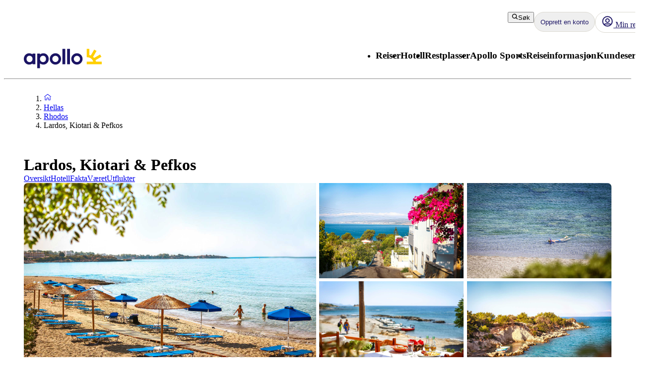

--- FILE ---
content_type: text/html; charset=utf-8
request_url: https://www.apollo.no/hellas/rhodos/lardos-kiotari-og-pefkos?departureDate=2023-04-30&departureAirportCode=OSL
body_size: 180834
content:
<!DOCTYPE html><html lang="nb" class="layout_body__Qb93j"><head><meta charSet="utf-8"/><meta name="viewport" content="width=device-width, initial-scale=1"/><link rel="preload" as="image" href="https://bilder.apollo.no/lardos-kiotari-og-pefkos-1651845246-109507-ImageGalleryX2.jpg"/><link rel="preload" as="image" href="https://bilder.apollo.no/lardos-kiotari-og-pefkos-1618913966-109333-ImageGalleryX2.jpg" fetchPriority="high"/><link rel="preload" as="image" href="https://bilder.apollo.no/lardos-kiotari-og-pefkos-1743171406-109368-ImageGalleryX2.jpg" fetchPriority="high"/><link rel="preload" as="image" href="https://bilder.apollo.no/lardos-kiotari-og-pefkos-1576852290-109445-ImageGalleryX2.jpg" fetchPriority="high"/><link rel="preload" as="image" href="https://bilder.apollo.no/lardos-kiotari-og-pefkos-1576851258-109365-ImageGalleryX2.jpg" fetchPriority="high"/><link rel="stylesheet" href="/_next/static/css/5e7e785a714bd052.css?dpl=master-20260114-1" data-precedence="next"/><link rel="stylesheet" href="/_next/static/css/d6ffa3da7b5df1d4.css?dpl=master-20260114-1" data-precedence="next"/><link rel="stylesheet" href="/_next/static/css/e632a83483c1706c.css?dpl=master-20260114-1" data-precedence="next"/><link rel="stylesheet" href="/_next/static/css/5e373203017feb9f.css?dpl=master-20260114-1" data-precedence="next"/><link rel="stylesheet" href="/_next/static/css/d80a2cf249ff19c6.css?dpl=master-20260114-1" data-precedence="next"/><link rel="stylesheet" href="/_next/static/css/f4458c8823f1468b.css?dpl=master-20260114-1" data-precedence="next"/><link rel="stylesheet" href="/_next/static/css/0396f8ce68eb6787.css?dpl=master-20260114-1" data-precedence="next"/><link rel="stylesheet" href="/_next/static/css/c9732858dc0eb2c3.css?dpl=master-20260114-1" data-precedence="next"/><link rel="stylesheet" href="/_next/static/css/e78a29ef96e6ab4f.css?dpl=master-20260114-1" data-precedence="next"/><link rel="stylesheet" href="/_next/static/css/7cb406314a380212.css?dpl=master-20260114-1" data-precedence="next"/><link rel="stylesheet" href="/_next/static/css/3f379e05df9baffe.css?dpl=master-20260114-1" data-precedence="next"/><link rel="stylesheet" href="/_next/static/css/ef76dcfb24f918cb.css?dpl=master-20260114-1" data-precedence="next"/><link rel="stylesheet" href="/_next/static/css/0da6559449a568ba.css?dpl=master-20260114-1" data-precedence="next"/><link rel="stylesheet" href="/_next/static/css/3329a3a0dce4fa60.css?dpl=master-20260114-1" data-precedence="next"/><link rel="stylesheet" href="/_next/static/css/1af542f0b8f1dba1.css?dpl=master-20260114-1" data-precedence="next"/><link rel="stylesheet" href="/_next/static/css/0b1439732dbc937a.css?dpl=master-20260114-1" data-precedence="next"/><link rel="stylesheet" href="/_next/static/css/465ffc3e1acc7c2e.css?dpl=master-20260114-1" data-precedence="next"/><link rel="stylesheet" href="/_next/static/css/a07d8127adcba877.css?dpl=master-20260114-1" data-precedence="next"/><link rel="stylesheet" href="/_next/static/css/d5d9b83dd3a51e58.css?dpl=master-20260114-1" data-precedence="next"/><link rel="stylesheet" href="/_next/static/css/1653f5a4b9f0ca2a.css?dpl=master-20260114-1" data-precedence="next"/><link rel="stylesheet" href="/_next/static/css/bf3b4333c5615813.css?dpl=master-20260114-1" data-precedence="next"/><link rel="stylesheet" href="/_next/static/css/7ab75a1deb0fde5c.css?dpl=master-20260114-1" data-precedence="next"/><link rel="stylesheet" href="/_next/static/css/6ec0dbf8e3e0c323.css?dpl=master-20260114-1" data-precedence="next"/><link rel="stylesheet" href="/_next/static/css/35bffc3e23359a62.css?dpl=master-20260114-1" data-precedence="next"/><link rel="stylesheet" href="/_next/static/css/17b9345fa441c04e.css?dpl=master-20260114-1" data-precedence="next"/><link rel="stylesheet" href="/_next/static/css/880e4dc1ac5fe4a8.css?dpl=master-20260114-1" data-precedence="next"/><link rel="stylesheet" href="/_next/static/css/11f6139ce8d69187.css?dpl=master-20260114-1" data-precedence="next"/><link rel="stylesheet" href="/_next/static/css/88fc993e4884cd68.css?dpl=master-20260114-1" data-precedence="next"/><link rel="stylesheet" href="/_next/static/css/61f6568e0e23ff72.css?dpl=master-20260114-1" data-precedence="next"/><link rel="stylesheet" href="/_next/static/css/ace383394b8414aa.css?dpl=master-20260114-1" data-precedence="next"/><link rel="stylesheet" href="/_next/static/css/69b19f3c2c21fb21.css?dpl=master-20260114-1" data-precedence="next"/><link rel="stylesheet" href="/_next/static/css/dcce6e99c8a1b20b.css?dpl=master-20260114-1" data-precedence="next"/><link rel="stylesheet" href="/_next/static/css/8309c0d6428c99de.css?dpl=master-20260114-1" data-precedence="next"/><link rel="stylesheet" href="/_next/static/css/81aee9ab9cf0ef5a.css?dpl=master-20260114-1" data-precedence="next"/><link rel="stylesheet" href="/_next/static/css/b87f606bdef630ed.css?dpl=master-20260114-1" data-precedence="next"/><link rel="stylesheet" href="/_next/static/css/10ec08fef149fe65.css?dpl=master-20260114-1" data-precedence="next"/><link rel="stylesheet" href="/_next/static/css/30ad78459d1c0341.css?dpl=master-20260114-1" data-precedence="next"/><link rel="preload" as="script" fetchPriority="low" href="/_next/static/chunks/webpack-6afc49694bdcf137.js?dpl=master-20260114-1"/><script src="/_next/static/chunks/fd9d1056-8699660dbed58204.js?dpl=master-20260114-1" async=""></script><script src="/_next/static/chunks/2117-6b7c56abd5f59d48.js?dpl=master-20260114-1" async=""></script><script src="/_next/static/chunks/main-app-5294d1645fe5526e.js?dpl=master-20260114-1" async=""></script><script src="/_next/static/chunks/22ad4f44-0b6d1ca0caac0904.js" async=""></script><script src="/_next/static/chunks/4308-b1937966b2c2d124.js" async=""></script><script src="/_next/static/chunks/7240-47fcfda85ffe6d50.js" async=""></script><script src="/_next/static/chunks/8930-c56c4e80996e5055.js" async=""></script><script src="/_next/static/chunks/5537-579c3ebc37ad7b94.js" async=""></script><script src="/_next/static/chunks/3233-6538e3c53499fc76.js" async=""></script><script src="/_next/static/chunks/8667-4fc366ed5766cbd3.js" async=""></script><script src="/_next/static/chunks/3713-7d2a8a49d62f3483.js" async=""></script><script src="/_next/static/chunks/app/%5Blocale%5D/layout-52eb6479c276a44b.js" async=""></script><script src="/_next/static/chunks/7577-f4244b0330b2a18d.js" async=""></script><script src="/_next/static/chunks/1567-df033fc49960fa44.js" async=""></script><script src="/_next/static/chunks/1742-10e43adda7733ff5.js" async=""></script><script src="/_next/static/chunks/8769-67f6a37fbb683bb9.js" async=""></script><script src="/_next/static/chunks/2017-62200dc28e030353.js" async=""></script><script src="/_next/static/chunks/9514-4681d319e329c7d3.js" async=""></script><script src="/_next/static/chunks/9995-f7ac45d33223d407.js" async=""></script><script src="/_next/static/chunks/6452-32be50f8eb7763f2.js" async=""></script><script src="/_next/static/chunks/5622-4eb5491f0ff8e16b.js" async=""></script><script src="/_next/static/chunks/8040-6aac0dd4e97b7f19.js" async=""></script><script src="/_next/static/chunks/9377-b44ef13942a065a7.js" async=""></script><script src="/_next/static/chunks/app/%5Blocale%5D/%5BlayoutType%5D/%5Bpreview%5D/travelArea/%5Buri%5D/page-f5df5a82ad6e789b.js" async=""></script><script src="/_next/static/chunks/788-20ebcaf26ab7376c.js" async=""></script><script src="/_next/static/chunks/app/%5Blocale%5D/%5BlayoutType%5D/%5Bpreview%5D/travelArea/%5Buri%5D/layout-dd5e574dd3dbe9c2.js" async=""></script><script src="/_next/static/chunks/7569-4c95b48610d14c03.js" async=""></script><script src="/_next/static/chunks/app/%5Blocale%5D/%5BlayoutType%5D/layout-33a9b14ee53fac32.js" async=""></script><script src="/_next/static/chunks/9397-d8ab741918a5ac39.js" async=""></script><script src="/_next/static/chunks/app/%5Blocale%5D/%5BlayoutType%5D/error-eb897b9dad248e15.js" async=""></script><script src="/_next/static/chunks/app/%5Blocale%5D/%5BlayoutType%5D/not-found-154753a1647f7eed.js" async=""></script><link rel="preload" href="https://snippet.maze.co/maze-universal-loader.js?apiKey=5034fdfe-d6a4-4bf2-8aee-8c2381050617" as="script"/><link rel="preconnect" href="https://app.usercentrics.eu"/><link rel="preconnect" href="https://api.usercentrics.eu"/><link rel="preconnect" href="https://static.apollonordic.com/"/><link rel="preconnect" href="//privacy-proxy.usercentrics.eu"/><link rel="modulepreload" href="https://app.usercentrics.eu/browser-ui/latest/loader.js"/><link rel="modulepreload" href="//privacy-proxy.usercentrics.eu/latest/uc-block.bundle.js"/><link rel="modulepreload" href="https://static.apollonordic.com/cms-apps/assets/start-Bk-icQg_.js"/><link rel="modulepreload" href="https://static.apollonordic.com/cms-apps/assets/atlas-ui-ByHpu6uU.js"/><link rel="modulepreload" href="https://static.apollonordic.com/cms-apps/assets/tooltip-CZCUbAj2.js"/><link rel="modulepreload" href="https://static.apollonordic.com/cms-apps/assets/datepicker-DM9rW3bk.js"/><link rel="modulepreload" href="https://static.apollonordic.com/cms-apps/assets/date-fns-DWnQT6SB.js"/><link rel="modulepreload" href="https://static.apollonordic.com/cms-apps/assets/optimizely-BAk1HroA.js"/><link rel="modulepreload" href="https://static.apollonordic.com/cms-apps/assets/map-1fCqZfjg.js"/><title>Reiser til Lardos, Kiotari &amp; Pefkos | Apollo</title><meta name="description" content="Reis til Lardos, Kiotari &amp; Pefkos, Hellas med Apollo. Velg blant charterreiser, kun fly eller pakkereiser med rutefly. Bestill fly og hotell smidig og enkelt på apollo.no."/><meta name="robots" content="index, follow"/><meta name="st:robots" content="index, follow"/><link rel="canonical" href="https://www.apollo.no/hellas/rhodos/lardos-kiotari-og-pefkos"/><link rel="alternate" hrefLang="nb" href="https://www.apollo.no/hellas/rhodos/lardos-kiotari-og-pefkos"/><meta property="og:title" content="Reiser til Lardos, Kiotari &amp; Pefkos | Apollo"/><meta property="og:description" content="Reis til Lardos, Kiotari &amp; Pefkos, Hellas med Apollo. Velg blant charterreiser, kun fly eller pakkereiser med rutefly. Bestill fly og hotell smidig og enkelt på apollo.no."/><meta property="og:url" content="https://www.apollo.no/hellas/rhodos/lardos-kiotari-og-pefkos"/><meta property="og:site_name" content="Apollo"/><meta property="og:locale" content="nb"/><meta property="og:image" content="https://bilder.apollo.no/lardos-kiotari-og-pefkos-1651845246-109507-ImageGalleryX2.jpg"/><meta property="og:type" content="website"/><meta name="twitter:card" content="summary_large_image"/><meta name="twitter:title" content="Reiser til Lardos, Kiotari &amp; Pefkos | Apollo"/><meta name="twitter:description" content="Reis til Lardos, Kiotari &amp; Pefkos, Hellas med Apollo. Velg blant charterreiser, kun fly eller pakkereiser med rutefly. Bestill fly og hotell smidig og enkelt på apollo.no."/><meta name="twitter:image" content="https://bilder.apollo.no/lardos-kiotari-og-pefkos-1651845246-109507-ImageGalleryX2.jpg"/><link rel="icon" href="/icon.ico?76a07121dba36e21" type="image/x-icon" sizes="100x100"/><meta class="swiftype" name="title" data-type="string" content="Lardos, Kiotari &amp; Pefkos"/><meta class="swiftype" name="pagetype" data-type="string" content="ContentPage"/><script src="/_next/static/chunks/polyfills-42372ed130431b0a.js?dpl=master-20260114-1" noModule=""></script></head><body class="d-flex flex-column h-100" data-swiftype-index="false"><script>(self.__next_s=self.__next_s||[]).push([0,{"data-usercentrics":"Google Tag Manager","type":"text/plain","children":"(function (w, d, s, l, i) {w[l] = w[l] || []; w[l].push({'gtm.start':\n    new Date().getTime(), event: 'gtm.js'}); var f = d.getElementsByTagName(s)[0],\n    j = d.createElement(s), dl = l != 'dataLayer' ? '&l=' + l : ''; j.async = true; j.src=\n    '//analytics.apollo.no/gtm.js?id=' + i + dl; f.parentNode.insertBefore(j, f);\n    })(window, document, 'script', 'dataLayer', \"GTM-TBR3Q6H7\");","id":"GTM-TBR3Q6H7"}])</script><script>(self.__next_s=self.__next_s||[]).push([0,{"data-usercentrics":"Google Tag Manager","type":"text/plain","children":"(function (w, d, s, l, i) {w[l] = w[l] || []; w[l].push({'gtm.start':\n    new Date().getTime(), event: 'gtm.js'}); var f = d.getElementsByTagName(s)[0],\n    j = d.createElement(s), dl = l != 'dataLayer' ? '&l=' + l : ''; j.async = true; j.src=\n    '//analytics.apollo.no/gtm.js?id=' + i + dl; f.parentNode.insertBefore(j, f);\n    })(window, document, 'script', 'dataLayer', \"GTM-LWXD\");","id":"GTM-LWXD"}])</script><noscript><iframe src="//analytics.apollo.no/ns.html?id=GTM-TBR3Q6H7" height="0" width="0" style="display:none;visibility:hidden" title="Google Tag Manager (noscript)"></iframe></noscript><noscript><iframe src="//analytics.apollo.no/ns.html?id=GTM-LWXD" height="0" width="0" style="display:none;visibility:hidden" title="Google Tag Manager (noscript)"></iframe></noscript><style>@import url(https://static.apollonordic.com/cms-apps/assets/start-I3zcmSU0.css) layer(react-app);</style><style>@import url(https://static.apollonordic.com/cms-apps/assets/atlas-ui-DowEmnS7.css) layer(react-app);</style><!--$!--><template data-dgst="BAILOUT_TO_CLIENT_SIDE_RENDERING"></template><!--/$--><main class="layout_main__Jo2KF"><header class="page-container Header_header__qeMov fs-unmask"><div class="Header_header-left__oNfus"><a aria-label="Startside" target="_self" class="d-flex   " href="/"><svg xmlns="http://www.w3.org/2000/svg" x="0" y="0" version="1.1" viewBox="0 0 519.1 128.4" class="ApolloLogo_logo__Efixt Header_logo__jCS9J"><path d="M147.7 66.9c0-13.1-8.5-21.3-19.9-21.3-10.1 0-20.2 8.2-20.2 21.3 0 13.1 10.1 21.2 20.2 21.2 11.4-.1 19.9-8.2 19.9-21.2m18.2 0c0 22.3-16.8 37.5-34.8 37.5-9.6 0-17.5-2.8-23.4-7.7v30.8c0 .5-.4.9-.9.9h-17c-.5 0-.9-.4-.9-.9V32.2c0-.5.4-.9.9-.9h17c.5 0 .9.4.9.9V37c6-5 13.8-7.8 23.4-7.8 18.1.1 34.8 15.4 34.8 37.7M258 102.2h17c.5 0 .9-.4.9-.9V.9c0-.5-.4-.9-.9-.9h-17c-.5 0-.9.4-.9.9v100.5c0 .5.4.8.9.8M289.3 102.2h17.1c.5 0 .8-.4.8-.8V.8c0-.5-.4-.8-.8-.8h-17.1c-.5 0-.8.4-.8.8v100.5c-.1.6.3.9.8.9M189.9 66.8c0-11.4 9.4-20.7 21-20.7 11.4 0 20.4 9.1 20.4 20.7 0 11.4-9.3 20.7-20.7 20.7-11.5-.1-20.7-9.3-20.7-20.7m-17.1 0c0 20.8 16.9 37.7 37.7 37.7 20.8 0 37.7-16.9 37.7-37.7 0-10.1-3.9-19.5-10.9-26.6C230.4 33 220.9 29 210.8 29c-20.9 0-38 17-38 37.8M333.1 66.8c0-11.4 9.4-20.7 21-20.7 11.4 0 20.4 9.1 20.4 20.7 0 11.4-9.3 20.7-20.7 20.7-11.4-.1-20.7-9.3-20.7-20.7m-17.1 0c0 20.8 16.9 37.7 37.7 37.7 20.8 0 37.7-16.9 37.7-37.7 0-10.1-3.9-19.5-10.9-26.6C373.6 33 364.1 29 354 29c-20.9 0-38 17-38 37.8M18.2 66.9c0-13.1 8.5-21.3 19.9-21.3 10.1 0 20.2 8.2 20.2 21.3-.1 13-10.2 21.1-20.2 21.1-11.4 0-19.9-8.1-19.9-21.1M0 66.9c0 22.3 16.8 37.5 34.8 37.5 9.7 0 17.5-2.8 23.4-7.7v4.7c0 .5.4.9.9.9h17c.5 0 .9-.4.9-.9V32.2c0-.5-.4-.9-.9-.9h-17c-.5 0-.9.4-.9.9V37c-6-5-13.8-7.8-23.4-7.8C16.8 29.2 0 44.6 0 66.9" fill="currentColor"></path><path d="M480.8 84.5c-.8-3-1.9-6.2-3.2-9.3l38.6-22.3c.4-.2.5-.7.3-1.1l-8.1-14c-.2-.4-.7-.5-1.1-.3l-39.2 22.7c-2-2.4-4.3-4.6-6.7-6.7L484 14.2c.2-.4.1-.9-.3-1.1L469.6 5c-.4-.2-.9-.1-1.1.3L446 43.9c-3.1-1.3-6.4-2.1-9.8-2.9V.9c0-.5-.4-.8-.8-.8h-15.8c-.5 0-.8.4-.8.8v53.6c0 .5.4.8.8.8 36.5.4 42.8 29.2 42.8 29.2h-42.8c-.5 0-.8.4-.8.8v16.1c0 .5.4.8.8.8h98.9c.5 0 .8-.4.8-.8V85.3c0-.5-.4-.8-.8-.8h-37.7z" fill="#FFCF01"></path></svg></a></div><div class="Header_header-right__T6tTl"><div class="Header_header-right-upper-row__f6KYr"><div class="d-flex align-items-center "><div class="hide-for-tablet"><button tabindex="0" class="Button__button--51773 Button__regular--51773 Button__tertiary--51773"><svg xmlns="http://www.w3.org/2000/svg" width="1em" height="1em" fill="none" viewBox="0 0 32 32"><path fill="currentColor" fill-rule="evenodd" d="M13.75 5.5a8.25 8.25 0 1 0 0 16.5 8.22 8.22 0 0 0 5.892-2.475A8.22 8.22 0 0 0 22 13.75a8.25 8.25 0 0 0-8.25-8.25M2 13.75C2 7.26 7.26 2 13.75 2S25.5 7.26 25.5 13.75c0 2.576-.83 4.96-2.236 6.897l5.865 5.866a1.75 1.75 0 1 1-2.475 2.474l-5.844-5.844a11.7 11.7 0 0 1-7.06 2.357C7.26 25.5 2 20.24 2 13.75" clip-rule="evenodd"></path></svg>Søk</button></div><div class="hide-for-desktop"><button class="IconButton__iconButton--f73b5 IconButton__regular--f73b5" aria-label="Søk"><svg xmlns="http://www.w3.org/2000/svg" width="1em" height="1em" fill="none" viewBox="0 0 32 32" class="Icon__icon--acde7" focusable="false" aria-hidden="true" font-size="24" color="var(--aui-text-interactive)"><path fill="currentColor" fill-rule="evenodd" d="M13.75 5.5a8.25 8.25 0 1 0 0 16.5 8.22 8.22 0 0 0 5.892-2.475A8.22 8.22 0 0 0 22 13.75a8.25 8.25 0 0 0-8.25-8.25M2 13.75C2 7.26 7.26 2 13.75 2S25.5 7.26 25.5 13.75c0 2.576-.83 4.96-2.236 6.897l5.865 5.866a1.75 1.75 0 1 1-2.475 2.474l-5.844-5.844a11.7 11.7 0 0 1-7.06 2.357C7.26 25.5 2 20.24 2 13.75" clip-rule="evenodd"></path></svg></button></div></div><a tab-index="-1" target="_self" class="HeaderButton_headerButton__jBzWm   " href="/mitt-apollo"><svg xmlns="http://www.w3.org/2000/svg" width="1em" height="1em" fill="none" viewBox="0 0 32 32" class="Icon__icon--acde7 hide-for-desktop-and-tablet" focusable="false" aria-hidden="true" font-size="24"><path fill="currentColor" fill-rule="evenodd" d="M16 20a6 6 0 1 0 0-12 6 6 0 0 0 0 12m0-2.5a3.5 3.5 0 1 0 0-7 3.5 3.5 0 0 0 0 7" clip-rule="evenodd"></path><path fill="currentColor" fill-rule="evenodd" d="M16 30c7.732 0 14-6.268 14-14S23.732 2 16 2 2 8.268 2 16s6.268 14 14 14m9.082-6.944A11.45 11.45 0 0 0 27.5 16c0-6.351-5.149-11.5-11.5-11.5S4.5 9.649 4.5 16c0 2.66.903 5.108 2.418 7.056a4.87 4.87 0 0 1 3.318-1.306h11.528c1.252 0 2.432.48 3.318 1.306m-1.74 1.796a2.37 2.37 0 0 0-1.578-.602H10.236c-.592 0-1.15.221-1.578.602A11.45 11.45 0 0 0 16 27.5c2.791 0 5.35-.994 7.342-2.648" clip-rule="evenodd"></path><path fill="#D0021B" d="M28 6.5a3.5 3.5 0 1 1-7 0 3.5 3.5 0 0 1 7 0"></path><path fill="#fff" fill-rule="evenodd" d="M24.5 9a2.5 2.5 0 1 0 0-5 2.5 2.5 0 0 0 0 5m0 1a3.5 3.5 0 1 0 0-7 3.5 3.5 0 0 0 0 7" clip-rule="evenodd"></path></svg><div class="hide-for-mobile"><div class="d-flex align-items-center gap-1"><svg xmlns="http://www.w3.org/2000/svg" width="1em" height="1em" fill="none" viewBox="0 0 32 32" class="Icon__icon--acde7" focusable="false" aria-hidden="true" font-size="24"><path fill="currentColor" fill-rule="evenodd" d="M16 20a6 6 0 1 0 0-12 6 6 0 0 0 0 12m0-2.5a3.5 3.5 0 1 0 0-7 3.5 3.5 0 0 0 0 7" clip-rule="evenodd"></path><path fill="currentColor" fill-rule="evenodd" d="M16 30c7.732 0 14-6.268 14-14S23.732 2 16 2 2 8.268 2 16s6.268 14 14 14m9.082-6.944A11.45 11.45 0 0 0 27.5 16c0-6.351-5.149-11.5-11.5-11.5S4.5 9.649 4.5 16c0 2.66.903 5.108 2.418 7.056a4.87 4.87 0 0 1 3.318-1.306h11.528c1.252 0 2.432.48 3.318 1.306m-1.74 1.796a2.37 2.37 0 0 0-1.578-.602H10.236c-.592 0-1.15.221-1.578.602A11.45 11.45 0 0 0 16 27.5c2.791 0 5.35-.994 7.342-2.648" clip-rule="evenodd"></path></svg> <!-- -->Min reise</div></div></a><div class="MyAccountWelcomeBack_popoverRefHelper__i_h44"></div><div class="MobileDrawer_container__h80IK"><button class="IconButton__iconButton--f73b5 IconButton__regular--f73b5" aria-label="Navigasjonsmeny"><svg xmlns="http://www.w3.org/2000/svg" width="1em" height="1em" fill="none" viewBox="0 0 32 32" class="Icon__icon--acde7" focusable="false" aria-hidden="true" font-size="24" color="var(--aui-text-interactive)"><path fill="currentColor" fill-rule="evenodd" d="M1 7.5A1.5 1.5 0 0 1 2.5 6h27a1.5 1.5 0 0 1 0 3h-27A1.5 1.5 0 0 1 1 7.5m0 18A1.5 1.5 0 0 1 2.5 24h27a1.5 1.5 0 0 1 0 3h-27A1.5 1.5 0 0 1 1 25.5m30-9a1.5 1.5 0 0 0-1.5-1.5h-27a1.5 1.5 0 0 0 0 3h27a1.5 1.5 0 0 0 1.5-1.5" clip-rule="evenodd"></path></svg></button></div></div><div class="Header_header-right-lower-row__z3Z_V"><nav class="DesktopNavigation_nav___loT6"><ul class="DesktopNavigation_nav-list__juWs0" role="menu"><li role="menuitem" class="DesktopNavigationMenu_menu__pZ_IZ" data-type="desktop-navigation-item" tabindex="0" style="--menu-display:none"><h3 class="Typography__mobile-headingXS--66280 Typography__desktop-headingXS--66280  ">Reiser</h3><ul class="DesktopNavigationMenu_dropdown__9z6H7 DesktopNavigationMenu_not-last__7voz3" style="right:0"><li class="DesktopNavigationMenu_dropdown-item__yx3p2 "><p class="Text_body__2viVY   DesktopNavigationMenu_text__xUbNi "><a target="_self" class="Link__link--a9d70 Link__regular--a9d70  NextLink_inherit-color__9WJIZ " href="/reise">Alle reiser</a></p></li><li class="DesktopNavigationMenu_dropdown-item__yx3p2 "><p class="Text_body__2viVY   DesktopNavigationMenu_text__xUbNi "><a target="_self" class="Link__link--a9d70 Link__regular--a9d70  NextLink_inherit-color__9WJIZ " href="/reiser/sydentur">Sydenturer</a></p></li><li class="DesktopNavigationMenu_dropdown-item__yx3p2 "><p class="Text_body__2viVY   DesktopNavigationMenu_text__xUbNi "><a target="_self" class="Link__link--a9d70 Link__regular--a9d70  NextLink_inherit-color__9WJIZ " href="/reiser/charterferie">Charterferier</a></p></li><li class="DesktopNavigationMenu_dropdown-item__yx3p2 "><p class="Text_body__2viVY   DesktopNavigationMenu_text__xUbNi "><a target="_self" class="Link__link--a9d70 Link__regular--a9d70  NextLink_inherit-color__9WJIZ " href="/hotell/apollo-sports-treningshotell">Aktiv ferie</a></p></li><li class="DesktopNavigationMenu_dropdown-item__yx3p2 "><p class="Text_body__2viVY   DesktopNavigationMenu_text__xUbNi "><a target="_self" class="Link__link--a9d70 Link__regular--a9d70  NextLink_inherit-color__9WJIZ " href="/reiser/fleksible-pakkereiser-med-rutefly">Fleksible reiser med rutefly og hotell</a></p></li><li class="DesktopNavigationMenu_dropdown-item__yx3p2 "><p class="Text_body__2viVY   DesktopNavigationMenu_text__xUbNi "><a target="_self" class="Link__link--a9d70 Link__regular--a9d70  NextLink_inherit-color__9WJIZ " href="/reiser/storbyferie">Storby- og weekendreiser</a></p></li><li class="DesktopNavigationMenu_dropdown-item__yx3p2 "><p class="Text_body__2viVY   DesktopNavigationMenu_text__xUbNi "><a target="_self" class="Link__link--a9d70 Link__regular--a9d70  NextLink_inherit-color__9WJIZ " href="/reiser/flybilletter">Kun flybilletter</a></p></li><li class="DesktopNavigationMenu_dropdown-item__yx3p2 "><p class="Text_body__2viVY   DesktopNavigationMenu_text__xUbNi "><a target="_self" class="Link__link--a9d70 Link__regular--a9d70  NextLink_inherit-color__9WJIZ " href="/reiser/treningsreiser/skireiser">Skireiser</a></p></li><li class="DesktopNavigationMenu_dropdown-item__yx3p2 "><p class="Text_body__2viVY   DesktopNavigationMenu_text__xUbNi "><a target="_self" class="Link__link--a9d70 Link__regular--a9d70  NextLink_inherit-color__9WJIZ " href="/reiser/kombinasjonsreiser">Kombinere reisemål</a></p></li><li class="DesktopNavigationMenu_dropdown-item__yx3p2 "><p class="Text_body__2viVY   DesktopNavigationMenu_text__xUbNi "><a target="_self" class="Link__link--a9d70 Link__regular--a9d70  NextLink_inherit-color__9WJIZ " href="/reiser-fra">Lokale flyplasser</a></p></li><li class="DesktopNavigationMenu_dropdown-item__yx3p2 "><p class="Text_body__2viVY   DesktopNavigationMenu_text__xUbNi "><a target="_self" class="Link__link--a9d70 Link__regular--a9d70  NextLink_inherit-color__9WJIZ " href="/reiser/cruise">Cruiseferier</a></p></li><li class="DesktopNavigationMenu_dropdown-item__yx3p2 "><p class="Text_body__2viVY   DesktopNavigationMenu_text__xUbNi "><a target="_self" class="Link__link--a9d70 Link__regular--a9d70  NextLink_inherit-color__9WJIZ " href="/reiser/gruppereiser">Gruppereiser</a></p></li><li class="DesktopNavigationMenu_dropdown-item__yx3p2 "><p class="Text_body__2viVY   DesktopNavigationMenu_text__xUbNi "><a target="_self" class="Link__link--a9d70 Link__regular--a9d70  NextLink_inherit-color__9WJIZ " href="/reiser/tema-reiser">Opplevelsesreiser</a></p></li><li class="DesktopNavigationMenu_dropdown-item__yx3p2 "><p class="Text_body__2viVY   DesktopNavigationMenu_text__xUbNi "><a target="_self" class="Link__link--a9d70 Link__regular--a9d70  NextLink_inherit-color__9WJIZ " href="/reiser/seniorreiser">Seniorreiser</a></p></li><li class="DesktopNavigationMenu_dropdown-item__yx3p2 DesktopNavigationMenu_last-dropdown-item__OdwYX"><p class="Text_body__2viVY   DesktopNavigationMenu_text__xUbNi "><a target="_self" class="Link__link--a9d70 Link__regular--a9d70  NextLink_inherit-color__9WJIZ " href="/fly-og-hotell">Pakkereiser fly og hotell</a></p></li></ul></li><li role="menuitem" class="DesktopNavigationMenu_menu__pZ_IZ" data-type="desktop-navigation-item" tabindex="0" style="--menu-display:none"><h3 class="Typography__mobile-headingXS--66280 Typography__desktop-headingXS--66280  ">Hotell</h3><ul class="DesktopNavigationMenu_dropdown__9z6H7 DesktopNavigationMenu_not-last__7voz3" style="right:0"><li class="DesktopNavigationMenu_dropdown-item__yx3p2 "><p class="Text_body__2viVY   DesktopNavigationMenu_text__xUbNi "><a target="_self" class="Link__link--a9d70 Link__regular--a9d70  NextLink_inherit-color__9WJIZ " href="/hotell">Våre hotell</a></p></li><li class="DesktopNavigationMenu_dropdown-item__yx3p2 "><p class="Text_body__2viVY   DesktopNavigationMenu_text__xUbNi "><a target="_self" class="Link__link--a9d70 Link__regular--a9d70  NextLink_inherit-color__9WJIZ " href="/hotell/apollo-mondo">Apollo konsepthotell</a></p></li><li class="DesktopNavigationMenu_dropdown-item__yx3p2 "><p class="Text_body__2viVY   DesktopNavigationMenu_text__xUbNi "><a target="_self" class="Link__link--a9d70 Link__regular--a9d70  NextLink_inherit-color__9WJIZ " href="/hotell/all-inclusive">All Inclusive</a></p></li><li class="DesktopNavigationMenu_dropdown-item__yx3p2 "><p class="Text_body__2viVY   DesktopNavigationMenu_text__xUbNi "><a target="_self" class="Link__link--a9d70 Link__regular--a9d70  NextLink_inherit-color__9WJIZ " href="/hotell/hotell-for-barnefamilier">Familiehotell</a></p></li><li class="DesktopNavigationMenu_dropdown-item__yx3p2 "><p class="Text_body__2viVY   DesktopNavigationMenu_text__xUbNi "><a target="_self" class="Link__link--a9d70 Link__regular--a9d70  NextLink_inherit-color__9WJIZ " href="/hotell/hotell-for-voksne">Hotell for voksne</a></p></li><li class="DesktopNavigationMenu_dropdown-item__yx3p2 "><p class="Text_body__2viVY   DesktopNavigationMenu_text__xUbNi "><a target="_self" class="Link__link--a9d70 Link__regular--a9d70  NextLink_inherit-color__9WJIZ " href="/hotell/villa">Villaer</a></p></li><li class="DesktopNavigationMenu_dropdown-item__yx3p2 DesktopNavigationMenu_last-dropdown-item__OdwYX"><p class="Text_body__2viVY   DesktopNavigationMenu_text__xUbNi "><a target="_self" class="Link__link--a9d70 Link__regular--a9d70  NextLink_inherit-color__9WJIZ " href="/hotell/miljovennlige-hotell">Bærekraftige hotell</a></p></li></ul></li><li role="menuitem" class="DesktopNavigationMenu_menu__pZ_IZ" data-type="desktop-navigation-item" tabindex="0" style="--menu-display:none"><h3 class="Typography__mobile-headingXS--66280 Typography__desktop-headingXS--66280  ">Restplasser</h3><ul class="DesktopNavigationMenu_dropdown__9z6H7 DesktopNavigationMenu_not-last__7voz3" style="right:0"><li class="DesktopNavigationMenu_dropdown-item__yx3p2 "><p class="Text_body__2viVY   DesktopNavigationMenu_text__xUbNi "><a target="_self" class="Link__link--a9d70 Link__regular--a9d70  NextLink_inherit-color__9WJIZ " href="/restplasser">Alle restplasser</a></p></li><li class="DesktopNavigationMenu_dropdown-item__yx3p2 "><p class="Text_body__2viVY   DesktopNavigationMenu_text__xUbNi "><a target="_self" class="Link__link--a9d70 Link__regular--a9d70  NextLink_inherit-color__9WJIZ " href="/billige-reiser">Alle tilbud</a></p></li><li class="DesktopNavigationMenu_dropdown-item__yx3p2 "><p class="Text_body__2viVY   DesktopNavigationMenu_text__xUbNi "><a target="_self" class="Link__link--a9d70 Link__regular--a9d70  NextLink_inherit-color__9WJIZ " href="/reiser/flybilletter">Billige flybilletter</a></p></li><li class="DesktopNavigationMenu_dropdown-item__yx3p2 DesktopNavigationMenu_last-dropdown-item__OdwYX"><p class="Text_body__2viVY   DesktopNavigationMenu_text__xUbNi "><a target="_self" class="Link__link--a9d70 Link__regular--a9d70  NextLink_inherit-color__9WJIZ " href="/billige-reiser/lavpriskalender">Lavpriskalender</a></p></li></ul></li><li role="menuitem" class="DesktopNavigationMenu_menu__pZ_IZ" data-type="desktop-navigation-item" tabindex="0" style="--menu-display:none"><h3 class="Typography__mobile-headingXS--66280 Typography__desktop-headingXS--66280  ">Apollo Sports</h3><ul class="DesktopNavigationMenu_dropdown__9z6H7 DesktopNavigationMenu_not-last__7voz3" style="right:0"><li class="DesktopNavigationMenu_dropdown-item__yx3p2 "><p class="Text_body__2viVY   DesktopNavigationMenu_text__xUbNi "><a target="_self" class="Link__link--a9d70 Link__regular--a9d70  NextLink_inherit-color__9WJIZ " href="/hotell/apollo-sports-treningshotell">Alle treningshotell</a></p></li><li class="DesktopNavigationMenu_dropdown-item__yx3p2 "><p class="Text_body__2viVY   DesktopNavigationMenu_text__xUbNi "><a target="_self" class="Link__link--a9d70 Link__regular--a9d70  NextLink_inherit-color__9WJIZ " href="/reiser/treningsreiser">Alle treningsreiser</a></p></li><li class="DesktopNavigationMenu_dropdown-item__yx3p2 "><p class="Text_body__2viVY   DesktopNavigationMenu_text__xUbNi "><a target="_self" class="Link__link--a9d70 Link__regular--a9d70  NextLink_inherit-color__9WJIZ " href="/reiser/treningsreiser/treningsformer">Treningsformer</a></p></li><li class="DesktopNavigationMenu_dropdown-item__yx3p2 "><p class="Text_body__2viVY   DesktopNavigationMenu_text__xUbNi "><a target="_self" class="Link__link--a9d70 Link__regular--a9d70  NextLink_inherit-color__9WJIZ " href="/reiser/treningsreiser/treningskalender">Treningskalender</a></p></li><li class="DesktopNavigationMenu_dropdown-item__yx3p2 DesktopNavigationMenu_last-dropdown-item__OdwYX"><p class="Text_body__2viVY   DesktopNavigationMenu_text__xUbNi "><a target="_self" class="Link__link--a9d70 Link__regular--a9d70  NextLink_inherit-color__9WJIZ " href="/reiser/treningsreiser/skireiser">Skireiser</a></p></li></ul></li><li role="menuitem" class="DesktopNavigationMenu_menu__pZ_IZ" data-type="desktop-navigation-item" tabindex="0" style="--menu-display:none"><h3 class="Typography__mobile-headingXS--66280 Typography__desktop-headingXS--66280  ">Reiseinformasjon</h3><ul class="DesktopNavigationMenu_dropdown__9z6H7 DesktopNavigationMenu_not-last__7voz3" style="right:0"><li class="DesktopNavigationMenu_dropdown-item__yx3p2 "><p class="Text_body__2viVY   DesktopNavigationMenu_text__xUbNi "><a target="_self" class="Link__link--a9d70 Link__regular--a9d70  NextLink_inherit-color__9WJIZ " href="/min-reise/alt-om-charterreisen/pa-reisen/apollo-service">Apollo Service </a></p></li><li class="DesktopNavigationMenu_dropdown-item__yx3p2 "><p class="Text_body__2viVY   DesktopNavigationMenu_text__xUbNi "><a target="_self" class="Link__link--a9d70 Link__regular--a9d70  NextLink_inherit-color__9WJIZ " href="/min-reise/tillegg/bagasje">Bagasje</a></p></li><li class="DesktopNavigationMenu_dropdown-item__yx3p2 "><p class="Text_body__2viVY   DesktopNavigationMenu_text__xUbNi "><a target="_self" class="Link__link--a9d70 Link__regular--a9d70  NextLink_inherit-color__9WJIZ " href="/min-reise/betaling">Betal reisen</a></p></li><li class="DesktopNavigationMenu_dropdown-item__yx3p2 "><p class="Text_body__2viVY   DesktopNavigationMenu_text__xUbNi "><a target="_self" class="Link__link--a9d70 Link__regular--a9d70  NextLink_inherit-color__9WJIZ " href="/min-reise/tillegg/reiseforsikring-axa">Reiseforsikring</a></p></li><li class="DesktopNavigationMenu_dropdown-item__yx3p2 "><p class="Text_body__2viVY   DesktopNavigationMenu_text__xUbNi "><a target="_self" class="Link__link--a9d70 Link__regular--a9d70  NextLink_inherit-color__9WJIZ " href="/min-reise">Reiseinformasjon</a></p></li><li class="DesktopNavigationMenu_dropdown-item__yx3p2 "><p class="Text_body__2viVY   DesktopNavigationMenu_text__xUbNi "><a target="_self" class="Link__link--a9d70 Link__regular--a9d70  NextLink_inherit-color__9WJIZ " href="/min-reise/reisevilkar/alminnelige-reisevilkar-pakkereiser">Reisevilkår</a></p></li><li class="DesktopNavigationMenu_dropdown-item__yx3p2 "><p class="Text_body__2viVY   DesktopNavigationMenu_text__xUbNi "><a target="_self" class="Link__link--a9d70 Link__regular--a9d70  NextLink_inherit-color__9WJIZ " href="/min-reise/tillegg">Tillegg med Apollo</a></p></li><li class="DesktopNavigationMenu_dropdown-item__yx3p2 DesktopNavigationMenu_last-dropdown-item__OdwYX"><p class="Text_body__2viVY   DesktopNavigationMenu_text__xUbNi "><a target="_self" class="Link__link--a9d70 Link__regular--a9d70  NextLink_inherit-color__9WJIZ " href="/min-reise/alt-om-charterreisen">Verdt å vite</a></p></li></ul></li><li role="menuitem" class="DesktopNavigationMenu_menu__pZ_IZ" data-type="desktop-navigation-item" tabindex="0" style="--menu-display:none"><h3 class="Typography__mobile-headingXS--66280 Typography__desktop-headingXS--66280  ">Kundeservice</h3><ul class="DesktopNavigationMenu_dropdown__9z6H7 DesktopNavigationMenu_last__FxuVf" style="left:0"><li class="DesktopNavigationMenu_dropdown-item__yx3p2 DesktopNavigationMenu_last-dropdown-item__OdwYX"><p class="Text_body__2viVY   DesktopNavigationMenu_text__xUbNi "><a target="_self" class="Link__link--a9d70 Link__regular--a9d70  NextLink_inherit-color__9WJIZ " href="/om-apollo/kontakt">Kontakt oss</a></p></li></ul></li></ul></nav></div></div></header><hr class="Divider_no-gutter__HQkP6"/><main class="layout_main__mSg9U"><div class="breadcrumbs-layout fs-unmask"><div><section style="display:none"><script type="application/ld+json">{"@context":"https://schema.org","@type":"BreadcrumbList","name":"Breadcrumbs","itemListElement":[{"@type":"ListItem","position":1,"name":"Hellas","item":"https://www.apollo.no/hellas"},{"@type":"ListItem","position":2,"name":"Rhodos","item":"https://www.apollo.no/hellas/rhodos"},{"@type":"ListItem","position":3,"name":"Lardos, Kiotari & Pefkos"}]}</script></section><nav aria-label="Breadcrumb" class="Breadcrumbs__breadcrumbs--84211"><ol class="Breadcrumbs__list--84211"><li class="Breadcrumbs__item--84211 d-inline-flex align-items-center"><a target="_self" class="Link__link--a9d70 Link__regular--a9d70 d-inline-flex align-items-center   NextLink_inherit-font___ATCV" href="/"><svg xmlns="http://www.w3.org/2000/svg" width="1em" height="1em" fill="none" viewBox="0 0 32 32" class="Icon__icon--acde7" focusable="false" aria-hidden="true"><path fill="currentColor" fill-rule="evenodd" d="M14.78 3.676a2 2 0 0 1 2.44 0l12.39 9.531a1 1 0 1 1-1.22 1.586L16 5.262l-12.39 9.53a1 1 0 1 1-1.22-1.585zM16 19a2 2 0 0 0-2 2v4h-2v-4a4 4 0 1 1 8 0v4h-2v-4a2 2 0 0 0-2-2" clip-rule="evenodd"></path><path fill="currentColor" fill-rule="evenodd" d="M6 15a1 1 0 0 1 1 1v10h4a1 1 0 1 1 0 2H6a1 1 0 0 1-1-1V16a1 1 0 0 1 1-1M26 15a1 1 0 0 1 1 1v11a1 1 0 0 1-1 1h-5a1 1 0 1 1 0-2h4V16a1 1 0 0 1 1-1" clip-rule="evenodd"></path><path fill="currentColor" fill-rule="evenodd" d="M11.789 25.666c.15-.21.211-.493.211-.666h2c0 .493-.14 1.211-.588 1.834C12.926 27.51 12.126 28 11 28v-2c.474 0 .674-.175.789-.334M20.212 25.666A1.24 1.24 0 0 1 20 25h-2c0 .493.14 1.211.588 1.834C19.075 27.51 19.875 28 21 28v-2c-.474 0-.674-.175-.788-.334" clip-rule="evenodd"></path></svg></a></li><li class="Breadcrumbs__item--84211"><a target="_self" class="Link__link--a9d70 Link__regular--a9d70   NextLink_inherit-font___ATCV" href="/hellas">Hellas</a></li><li class="Breadcrumbs__item--84211"><a target="_self" class="Link__link--a9d70 Link__regular--a9d70   NextLink_inherit-font___ATCV" href="/hellas/rhodos">Rhodos</a></li><li class="Breadcrumbs__item--84211">Lardos, Kiotari &amp; Pefkos</li></ol></nav></div></div><div class="page-container" data-env="prod"><div class="component-column fs-unmask"><div class="flex-row d-flex justify-content-between align-items-center"><h1 class="Typography__mobile-heading--66280 Typography__desktop-heading--66280 Heading_no-gutter__Rvfpp " style="color:var(--aui-text-heading)">Lardos, Kiotari &amp; Pefkos</h1></div><div class=" "><div role="tablist" class="Tabs__tabs--ace33 Tabs__primary--ace33" aria-label="Items"><div class="Tabs__tabsContainer--ace33"><a id=":R6cqfnnkv36sva:" role="tab" aria-selected="true" aria-current="page" target="_self" class="Tabs__tab--ace33   " tabindex="0" href="/hellas/rhodos/lardos-kiotari-og-pefkos"><span class="Tabs__tabLabel--ace33">Oversikt</span></a><a id=":Racqfnnkv36sva:" role="tab" aria-selected="false" target="_self" class="Tabs__tab--ace33   " tabindex="0" href="/hellas/rhodos/lardos-kiotari-og-pefkos/hotell"><span class="Tabs__tabLabel--ace33">Hotell</span></a><a id=":Recqfnnkv36sva:" role="tab" aria-selected="false" target="_self" class="Tabs__tab--ace33   " tabindex="0" href="/hellas/rhodos/lardos-kiotari-og-pefkos/fakta"><span class="Tabs__tabLabel--ace33">Fakta</span></a><a id=":Ricqfnnkv36sva:" role="tab" aria-selected="false" target="_self" class="Tabs__tab--ace33   " tabindex="0" href="/hellas/rhodos/lardos-kiotari-og-pefkos/vaeret"><span class="Tabs__tabLabel--ace33">Været</span></a><a id=":Rmcqfnnkv36sva:" role="tab" aria-selected="false" target="_self" class="Tabs__tab--ace33   " tabindex="0" href="/hellas/rhodos/lardos-kiotari-og-pefkos/utflukter"><span class="Tabs__tabLabel--ace33">Utflukter</span></a></div></div></div></div><section class="d-none"></section><div class="layout_mobile-image-gallery__9jAx4 fs-unmask"><div class="show-on-mobile-only"><div class="ImageGallery_image-mobile-carousel-container__dbtbc"><div class="ImageCarousel__imageCarousel--7df63"><div class="swiper ImageCarousel__swiper--7df63" aria-label="Images" role="group" aria-roledescription="carousel"><div class="swiper-wrapper"><div class="swiper-slide" role="group" aria-roledescription="slide" aria-label="1 of 26"><div tabindex="-1" class="ImageCarousel__imageWrapper--7df63"><div class="SkeletonLoader__skeletonLoader--e7952 SkeletonLoader__square--e7952 ImageCarousel__lazyLoader--7df63"></div><img src="https://bilder.apollo.no/lardos-kiotari-og-pefkos-1651845246-109507-ImageGalleryX2.jpg" alt="" class="ImageCarousel__image--7df63" data-src="https://bilder.apollo.no/lardos-kiotari-og-pefkos-1651845246-109507-ImageGalleryX2.jpg"/></div></div><div class="swiper-slide" role="group" aria-roledescription="slide" aria-label="2 of 26"><div tabindex="-1" class="ImageCarousel__imageWrapper--7df63"><div class="SkeletonLoader__skeletonLoader--e7952 SkeletonLoader__square--e7952 ImageCarousel__lazyLoader--7df63"></div><img src="" alt="" class="ImageCarousel__image--7df63" data-src="https://bilder.apollo.no/lardos-kiotari-og-pefkos-1618913966-109333-ImageGalleryX2.jpg"/></div></div><div class="swiper-slide" role="group" aria-roledescription="slide" aria-label="3 of 26"><div tabindex="-1" class="ImageCarousel__imageWrapper--7df63"><div class="SkeletonLoader__skeletonLoader--e7952 SkeletonLoader__square--e7952 ImageCarousel__lazyLoader--7df63"></div><img src="" alt="" class="ImageCarousel__image--7df63" data-src="https://bilder.apollo.no/lardos-kiotari-og-pefkos-1743171406-109368-ImageGalleryX2.jpg"/></div></div><div class="swiper-slide" role="group" aria-roledescription="slide" aria-label="4 of 26"><div tabindex="-1" class="ImageCarousel__imageWrapper--7df63"><div class="SkeletonLoader__skeletonLoader--e7952 SkeletonLoader__square--e7952 ImageCarousel__lazyLoader--7df63"></div><img src="" alt="" class="ImageCarousel__image--7df63" data-src="https://bilder.apollo.no/lardos-kiotari-og-pefkos-1576852290-109445-ImageGalleryX2.jpg"/></div></div><div class="swiper-slide" role="group" aria-roledescription="slide" aria-label="5 of 26"><div tabindex="-1" class="ImageCarousel__imageWrapper--7df63"><div class="SkeletonLoader__skeletonLoader--e7952 SkeletonLoader__square--e7952 ImageCarousel__lazyLoader--7df63"></div><img src="" alt="" class="ImageCarousel__image--7df63" data-src="https://bilder.apollo.no/lardos-kiotari-og-pefkos-1576851258-109365-ImageGalleryX2.jpg"/></div></div><div class="swiper-slide" role="group" aria-roledescription="slide" aria-label="6 of 26"><div tabindex="-1" class="ImageCarousel__imageWrapper--7df63"><div class="SkeletonLoader__skeletonLoader--e7952 SkeletonLoader__square--e7952 ImageCarousel__lazyLoader--7df63"></div><img src="" alt="" class="ImageCarousel__image--7df63" data-src="https://bilder.apollo.no/lardos-kiotari-og-pefkos-1576851985-109439-ImageGalleryX2.jpg"/></div></div><div class="swiper-slide" role="group" aria-roledescription="slide" aria-label="7 of 26"><div tabindex="-1" class="ImageCarousel__imageWrapper--7df63"><div class="SkeletonLoader__skeletonLoader--e7952 SkeletonLoader__square--e7952 ImageCarousel__lazyLoader--7df63"></div><img src="" alt="" class="ImageCarousel__image--7df63" data-src="https://bilder.apollo.no/lardos-kiotari-og-pefkos-1576850899-109325-ImageGalleryX2.jpg"/></div></div><div class="swiper-slide" role="group" aria-roledescription="slide" aria-label="8 of 26"><div tabindex="-1" class="ImageCarousel__imageWrapper--7df63"><div class="SkeletonLoader__skeletonLoader--e7952 SkeletonLoader__square--e7952 ImageCarousel__lazyLoader--7df63"></div><img src="" alt="" class="ImageCarousel__image--7df63" data-src="https://bilder.apollo.no/skopelos-1576851608-109389-ImageGalleryX2.jpg"/></div></div><div class="swiper-slide" role="group" aria-roledescription="slide" aria-label="9 of 26"><div tabindex="-1" class="ImageCarousel__imageWrapper--7df63"><div class="SkeletonLoader__skeletonLoader--e7952 SkeletonLoader__square--e7952 ImageCarousel__lazyLoader--7df63"></div><img src="" alt="" class="ImageCarousel__image--7df63" data-src="https://bilder.apollo.no/lardos-kiotari-og-pefkos-1576850744-109342-ImageGalleryX2.jpg"/></div></div><div class="swiper-slide" role="group" aria-roledescription="slide" aria-label="10 of 26"><div tabindex="-1" class="ImageCarousel__imageWrapper--7df63"><div class="SkeletonLoader__skeletonLoader--e7952 SkeletonLoader__square--e7952 ImageCarousel__lazyLoader--7df63"></div><img src="" alt="" class="ImageCarousel__image--7df63" data-src="https://bilder.apollo.no/lardos-kiotari-og-pefkos-1576853364-109405-ImageGalleryX2.jpg"/></div></div><div class="swiper-slide" role="group" aria-roledescription="slide" aria-label="11 of 26"><div tabindex="-1" class="ImageCarousel__imageWrapper--7df63"><div class="SkeletonLoader__skeletonLoader--e7952 SkeletonLoader__square--e7952 ImageCarousel__lazyLoader--7df63"></div><img src="" alt="" class="ImageCarousel__image--7df63" data-src="https://bilder.apollo.no/lardos-kiotari-og-pefkos-1700788629-109432-ImageGalleryX2.jpg"/></div></div><div class="swiper-slide" role="group" aria-roledescription="slide" aria-label="12 of 26"><div tabindex="-1" class="ImageCarousel__imageWrapper--7df63"><div class="SkeletonLoader__skeletonLoader--e7952 SkeletonLoader__square--e7952 ImageCarousel__lazyLoader--7df63"></div><img src="" alt="" class="ImageCarousel__image--7df63" data-src="https://bilder.apollo.no/lardos-kiotari-og-pefkos-1722600296-109496-ImageGalleryX2.jpg"/></div></div><div class="swiper-slide" role="group" aria-roledescription="slide" aria-label="13 of 26"><div tabindex="-1" class="ImageCarousel__imageWrapper--7df63"><div class="SkeletonLoader__skeletonLoader--e7952 SkeletonLoader__square--e7952 ImageCarousel__lazyLoader--7df63"></div><img src="" alt="" class="ImageCarousel__image--7df63" data-src="https://bilder.apollo.no/lardos-kiotari-og-pefkos-1706108613-109374-ImageGalleryX2.jpg"/></div></div><div class="swiper-slide" role="group" aria-roledescription="slide" aria-label="14 of 26"><div tabindex="-1" class="ImageCarousel__imageWrapper--7df63"><div class="SkeletonLoader__skeletonLoader--e7952 SkeletonLoader__square--e7952 ImageCarousel__lazyLoader--7df63"></div><img src="" alt="" class="ImageCarousel__image--7df63" data-src="https://bilder.apollo.no/lardos-kiotari-og-pefkos-1576852060-109418-ImageGalleryX2.jpg"/></div></div><div class="swiper-slide" role="group" aria-roledescription="slide" aria-label="15 of 26"><div tabindex="-1" class="ImageCarousel__imageWrapper--7df63"><div class="SkeletonLoader__skeletonLoader--e7952 SkeletonLoader__square--e7952 ImageCarousel__lazyLoader--7df63"></div><img src="" alt="" class="ImageCarousel__image--7df63" data-src="https://bilder.apollo.no/lardos-kiotari-og-pefkos-1576851743-109380-ImageGalleryX2.jpg"/></div></div><div class="swiper-slide" role="group" aria-roledescription="slide" aria-label="16 of 26"><div tabindex="-1" class="ImageCarousel__imageWrapper--7df63"><div class="SkeletonLoader__skeletonLoader--e7952 SkeletonLoader__square--e7952 ImageCarousel__lazyLoader--7df63"></div><img src="" alt="" class="ImageCarousel__image--7df63" data-src="https://bilder.apollo.no/lardos-kiotari-og-pefkos-1576851170-109358-ImageGalleryX2.jpg"/></div></div><div class="swiper-slide" role="group" aria-roledescription="slide" aria-label="17 of 26"><div tabindex="-1" class="ImageCarousel__imageWrapper--7df63"><div class="SkeletonLoader__skeletonLoader--e7952 SkeletonLoader__square--e7952 ImageCarousel__lazyLoader--7df63"></div><img src="" alt="" class="ImageCarousel__image--7df63" data-src="https://bilder.apollo.no/lardos-kiotari-og-pefkos-1576852599-109398-ImageGalleryX2.jpg"/></div></div><div class="swiper-slide" role="group" aria-roledescription="slide" aria-label="18 of 26"><div tabindex="-1" class="ImageCarousel__imageWrapper--7df63"><div class="SkeletonLoader__skeletonLoader--e7952 SkeletonLoader__square--e7952 ImageCarousel__lazyLoader--7df63"></div><img src="" alt="" class="ImageCarousel__image--7df63" data-src="https://bilder.apollo.no/lardos-kiotari-og-pefkos-1576851035-109338-ImageGalleryX2.jpg"/></div></div><div class="swiper-slide" role="group" aria-roledescription="slide" aria-label="19 of 26"><div tabindex="-1" class="ImageCarousel__imageWrapper--7df63"><div class="SkeletonLoader__skeletonLoader--e7952 SkeletonLoader__square--e7952 ImageCarousel__lazyLoader--7df63"></div><img src="" alt="" class="ImageCarousel__image--7df63" data-src="https://bilder.apollo.no/lardos-kiotari-og-pefkos-1576851077-109361-ImageGalleryX2.jpg"/></div></div><div class="swiper-slide" role="group" aria-roledescription="slide" aria-label="20 of 26"><div tabindex="-1" class="ImageCarousel__imageWrapper--7df63"><div class="SkeletonLoader__skeletonLoader--e7952 SkeletonLoader__square--e7952 ImageCarousel__lazyLoader--7df63"></div><img src="" alt="" class="ImageCarousel__image--7df63" data-src="https://bilder.apollo.no/lardos-kiotari-og-pefkos-1576850808-109329-ImageGalleryX2.jpg"/></div></div><div class="swiper-slide" role="group" aria-roledescription="slide" aria-label="21 of 26"><div tabindex="-1" class="ImageCarousel__imageWrapper--7df63"><div class="SkeletonLoader__skeletonLoader--e7952 SkeletonLoader__square--e7952 ImageCarousel__lazyLoader--7df63"></div><img src="" alt="" class="ImageCarousel__image--7df63" data-src="https://bilder.apollo.no/lardos-kiotari-og-pefkos-1576851365-109346-ImageGalleryX2.jpg"/></div></div><div class="swiper-slide" role="group" aria-roledescription="slide" aria-label="22 of 26"><div tabindex="-1" class="ImageCarousel__imageWrapper--7df63"><div class="SkeletonLoader__skeletonLoader--e7952 SkeletonLoader__square--e7952 ImageCarousel__lazyLoader--7df63"></div><img src="" alt="" class="ImageCarousel__image--7df63" data-src="https://bilder.apollo.no/lardos-kiotari-og-pefkos-1576852273-109401-ImageGalleryX2.jpg"/></div></div><div class="swiper-slide" role="group" aria-roledescription="slide" aria-label="23 of 26"><div tabindex="-1" class="ImageCarousel__imageWrapper--7df63"><div class="SkeletonLoader__skeletonLoader--e7952 SkeletonLoader__square--e7952 ImageCarousel__lazyLoader--7df63"></div><img src="" alt="" class="ImageCarousel__image--7df63" data-src="https://bilder.apollo.no/lardos-kiotari-og-pefkos-1700788156-109383-ImageGalleryX2.jpg"/></div></div><div class="swiper-slide" role="group" aria-roledescription="slide" aria-label="24 of 26"><div tabindex="-1" class="ImageCarousel__imageWrapper--7df63"><div class="SkeletonLoader__skeletonLoader--e7952 SkeletonLoader__square--e7952 ImageCarousel__lazyLoader--7df63"></div><img src="" alt="" class="ImageCarousel__image--7df63" data-src="https://bilder.apollo.no/lardos-kiotari-og-pefkos-1576852349-109393-ImageGalleryX2.jpg"/></div></div><div class="swiper-slide" role="group" aria-roledescription="slide" aria-label="25 of 26"><div tabindex="-1" class="ImageCarousel__imageWrapper--7df63"><div class="SkeletonLoader__skeletonLoader--e7952 SkeletonLoader__square--e7952 ImageCarousel__lazyLoader--7df63"></div><img src="" alt="" class="ImageCarousel__image--7df63" data-src="https://bilder.apollo.no/lardos-kiotari-og-pefkos-1642433262-109370-ImageGalleryX2.jpg"/></div></div><div class="swiper-slide" role="group" aria-roledescription="slide" aria-label="26 of 26"><div tabindex="-1" class="ImageCarousel__imageWrapper--7df63"><div class="SkeletonLoader__skeletonLoader--e7952 SkeletonLoader__square--e7952 ImageCarousel__lazyLoader--7df63"></div><img src="" alt="" class="ImageCarousel__image--7df63" data-src="https://bilder.apollo.no/lardos-kiotari-og-pefkos-1576852218-109395-ImageGalleryX2.jpg"/></div></div></div><div class="ImageCarousel__counter--7df63"><button tabindex="0" class="OverlayButton__overlayButton--e6c90"><svg xmlns="http://www.w3.org/2000/svg" width="1em" height="1em" fill="none" viewBox="0 0 32 32" class="Icon__icon--acde7" focusable="false" aria-hidden="true"><path fill="currentColor" fill-rule="evenodd" d="M7 5a2 2 0 0 1 2-2h19a2 2 0 0 1 2 2v19a2 2 0 0 1-2 2H9a2 2 0 0 1-2-2zm21 0H9v19h19z" clip-rule="evenodd"></path><path fill="currentColor" fill-rule="evenodd" d="M3 9a2 2 0 0 1 2-2h3v2H5v18h19v-2h2v2a2 2 0 0 1-2 2H5a2 2 0 0 1-2-2zM22 11a1 1 0 1 0 0-2 1 1 0 0 0 0 2m0 2a3 3 0 1 0 0-6 3 3 0 0 0 0 6" clip-rule="evenodd"></path><path fill="currentColor" fill-rule="evenodd" d="M19.293 15.793a1 1 0 0 1 1.371-.04l4.5 4a1 1 0 0 1-1.328 1.494l-3.796-3.373-3.333 3.333a1 1 0 0 1-1.414 0L14 19.914l-1.293 1.293a1 1 0 0 1-1.414-1.414l2-2a1 1 0 0 1 1.414 0L16 19.086z" clip-rule="evenodd"></path></svg><span>Bildegalleri</span><span>(1/26)</span></button></div><button class="IconButton__iconButton--f73b5 IconButton__small--f73b5 IconButton__transparent--f73b5 ImageCarousel__navButton--7df63 ImageCarousel__alwaysShow--7df63 ImageCarousel__prev--7df63" aria-label="Previous slide"><svg xmlns="http://www.w3.org/2000/svg" width="1em" height="1em" fill="none" viewBox="0 0 32 32" class="Icon__icon--acde7" focusable="false" aria-hidden="true" font-size="16"><path fill="currentColor" fill-rule="evenodd" d="M18.707 26a1.5 1.5 0 0 0 2.121 0l8.586-8.586a2 2 0 0 0 0-2.828L20.84 6.01a1.5 1.5 0 1 0-2.12 2.121l6.367 6.368H4.207a1.5 1.5 0 0 0 0 3h20.88l-6.38 6.379a1.5 1.5 0 0 0 0 2.121" clip-rule="evenodd"></path></svg></button><button class="IconButton__iconButton--f73b5 IconButton__small--f73b5 IconButton__transparent--f73b5 ImageCarousel__navButton--7df63 ImageCarousel__alwaysShow--7df63 ImageCarousel__next--7df63" aria-label="Next slide"><svg xmlns="http://www.w3.org/2000/svg" width="1em" height="1em" fill="none" viewBox="0 0 32 32" class="Icon__icon--acde7" focusable="false" aria-hidden="true" font-size="16"><path fill="currentColor" fill-rule="evenodd" d="M18.707 26a1.5 1.5 0 0 0 2.121 0l8.586-8.586a2 2 0 0 0 0-2.828L20.84 6.01a1.5 1.5 0 1 0-2.12 2.121l6.367 6.368H4.207a1.5 1.5 0 0 0 0 3h20.88l-6.38 6.379a1.5 1.5 0 0 0 0 2.121" clip-rule="evenodd"></path></svg></button></div></div></div></div><div class="hide-for-mobile"><div class="ImageGallery_image-gallery-container__p6pmJ"><div class="ImageGallery_left-image__FpCGm"><img alt="" fetchPriority="high" decoding="async" data-nimg="fill" class="  " style="position:absolute;height:100%;width:100%;left:0;top:0;right:0;bottom:0;color:transparent" src="https://bilder.apollo.no/lardos-kiotari-og-pefkos-1651845246-109507-ImageGalleryX2.jpg"/></div><div class="ImageGallery_right-images-container__czpQ2"><div class="ImageGallery_right-images__MkMi_"><img alt="" fetchPriority="high" decoding="async" data-nimg="fill" class="  " style="position:absolute;height:100%;width:100%;left:0;top:0;right:0;bottom:0;color:transparent" src="https://bilder.apollo.no/lardos-kiotari-og-pefkos-1618913966-109333-ImageGalleryX2.jpg"/></div><div class="ImageGallery_right-images__MkMi_"><img alt="" fetchPriority="high" decoding="async" data-nimg="fill" class="  " style="position:absolute;height:100%;width:100%;left:0;top:0;right:0;bottom:0;color:transparent" src="https://bilder.apollo.no/lardos-kiotari-og-pefkos-1743171406-109368-ImageGalleryX2.jpg"/></div><div class="ImageGallery_right-images__MkMi_"><img alt="" fetchPriority="high" decoding="async" data-nimg="fill" class="  " style="position:absolute;height:100%;width:100%;left:0;top:0;right:0;bottom:0;color:transparent" src="https://bilder.apollo.no/lardos-kiotari-og-pefkos-1576852290-109445-ImageGalleryX2.jpg"/></div><div class="ImageGallery_right-images__MkMi_"><img alt="" fetchPriority="high" decoding="async" data-nimg="fill" class="  " style="position:absolute;height:100%;width:100%;left:0;top:0;right:0;bottom:0;color:transparent" src="https://bilder.apollo.no/lardos-kiotari-og-pefkos-1576851258-109365-ImageGalleryX2.jpg"/></div></div><div class="ImageGallery_read-more__oI4r7"><button tabindex="0" class="OverlayButton__overlayButton--e6c90"><svg xmlns="http://www.w3.org/2000/svg" width="1em" height="1em" fill="none" viewBox="0 0 32 32" class="Icon__icon--acde7" focusable="false" aria-hidden="true"><path fill="currentColor" fill-rule="evenodd" d="M7 5a2 2 0 0 1 2-2h19a2 2 0 0 1 2 2v19a2 2 0 0 1-2 2H9a2 2 0 0 1-2-2zm21 0H9v19h19z" clip-rule="evenodd"></path><path fill="currentColor" fill-rule="evenodd" d="M3 9a2 2 0 0 1 2-2h3v2H5v18h19v-2h2v2a2 2 0 0 1-2 2H5a2 2 0 0 1-2-2zM22 11a1 1 0 1 0 0-2 1 1 0 0 0 0 2m0 2a3 3 0 1 0 0-6 3 3 0 0 0 0 6" clip-rule="evenodd"></path><path fill="currentColor" fill-rule="evenodd" d="M19.293 15.793a1 1 0 0 1 1.371-.04l4.5 4a1 1 0 0 1-1.328 1.494l-3.796-3.373-3.333 3.333a1 1 0 0 1-1.414 0L14 19.914l-1.293 1.293a1 1 0 0 1-1.414-1.414l2-2a1 1 0 0 1 1.414 0L16 19.086z" clip-rule="evenodd"></path></svg><span>Bildegalleri</span><span>(1/26)</span></button></div></div></div></div><div class="layout-column fs-unmask fs-unmask"><!--$--><div class="DealBanner_deal-banner__KGmhM"><div class="DealBanner_heading-container__qRNe7"><div class="d-flex"><h3 class="Typography__mobile-headingXS--66280 Typography__desktop-headingXS--66280 Heading_no-gutter__Rvfpp DealBanner_deal-banner-heading__YeuCO">Ukens Deal</h3><svg xmlns="http://www.w3.org/2000/svg" width="10" height="12" fill="none" viewBox="0 0 10 12"><path fill="currentColor" d="M0 0h10C4.282.735 0 5.603 0 11.368V0z"></path></svg></div><svg xmlns="http://www.w3.org/2000/svg" width="10" height="12" fill="none" viewBox="0 0 10 12"><path fill="currentColor" d="M0 0h10C4.282.735 0 5.603 0 11.368V0z"></path></svg></div><div class="DealBanner_content__D7CAq"><p class="Text_body__2viVY    Text_preline__p22qL">Denne uken får du <b>1 000,– i rabatt</b> per bestilling når du bestiller en reise til Kalymnos, Leros, Tilos, Rhodos, Kos og Karpathos. Bruk kampanjekoden <b>WEEKDEAL</b> ved bestilling.</p><div class="DealBanner_bottom-row__tsVfu"><p class="Text_caption__ozvoi    ">Gyldig i avreiseperioden 1/5 - 30/11 2026. Kampanjen gjelder i perioden 23/1 - 1/2 2026. Rabatten gjelder ikke gruppereiser.</p><a target="_self" class="Link__link--a9d70 Link__regular--a9d70   " href="/billige-reiser/ukens-kupp">Bestill nå<svg xmlns="http://www.w3.org/2000/svg" width="1em" height="1em" fill="none" viewBox="0 0 32 32" class="Icon__icon--acde7 Link__forwardIcon--a9d70" focusable="false" aria-hidden="true"><path fill="currentColor" fill-rule="evenodd" d="M19.116 7.366a1.25 1.25 0 0 0 0 1.768L24.982 15H4a1.25 1.25 0 1 0 0 2.5h20.982l-5.866 5.866a1.25 1.25 0 0 0 1.768 1.768l8-8a1.25 1.25 0 0 0 0-1.768l-8-8a1.25 1.25 0 0 0-1.768 0" clip-rule="evenodd"></path></svg></a></div></div></div><!--/$--></div><div class="hide-for-desktop"><div id="ISB" class="IntegratedSearchBox_isb__wzLeO fs-mask"><div id="tablet-isb-root" data-salesunit="apollono" data-baseurl="https://n2.apollo.no" data-env="prod" data-tabs="[{&quot;Header&quot;:&quot;Fly + Hotell&quot;,&quot;IsbType&quot;:0,&quot;UseInAppSearchBox&quot;:true,&quot;Url&quot;:&quot;/booking-guide/core/list&quot;},{&quot;Header&quot;:&quot;Storby&quot;,&quot;IsbType&quot;:3,&quot;UseInAppSearchBox&quot;:true,&quot;Url&quot;:&quot;/booking-guide/core/list&quot;},{&quot;Header&quot;:&quot;Kombinasjonsreiser&quot;,&quot;IsbType&quot;:2,&quot;UseInAppSearchBox&quot;:true,&quot;Url&quot;:&quot;/booking-guide/multi-centre/list&quot;},{&quot;Header&quot;:&quot;Aktiv ferie&quot;,&quot;Url&quot;:&quot;/hotell/apollo-sports-treningshotell&quot;,&quot;UseInAppSearchBox&quot;:false},{&quot;Header&quot;:&quot;Cruise&quot;,&quot;Url&quot;:&quot;/reiser/cruise&quot;,&quot;UseInAppSearchBox&quot;:false}]" data-preselectedtabindex="0" data-optimizelysdkkey="Azd8jTugncLymmfu2j4sr" data-defaultbookingenginecountrycode="GR" data-defaulttravelareauri="der:travelarea:dtno:324147"></div></div></div><div class="seven-five-layout fs-unmask"><main><div data-swiftype-index="true"><p class="Text_body-large__wI_TB    Text_preline__p22qL">Lengter du etter late dager og et rolig ferietempo? Da er en av de sjarmerende landsbyene Lardos, Kiotari og Pefkos på Rhodos akkurat det du trenger. Her finner du innbydende badebukter, lange rullesteinsstrender og krystallklart vann som er perfekt for både et forfriskende bad og snorkling.</p></div><div class="component-column"><div class="d-flex justify-content-between align-items-center"><h2 class="Typography__mobile-headingS--66280 Typography__desktop-headingS--66280 Heading_no-gutter__Rvfpp ">Populære hotell<!-- --> - <!-- -->Lardos, Kiotari &amp; Pefkos</h2><a target="_self" class="Button__button--51773 Button__small--51773 Button__tertiary--51773   " href="/hellas/rhodos/lardos-kiotari-og-pefkos/hotell">Se alle<svg xmlns="http://www.w3.org/2000/svg" width="1em" height="1em" fill="none" viewBox="0 0 32 32" color="text-interactive"><path fill="currentColor" fill-rule="evenodd" d="M19.116 7.366a1.25 1.25 0 0 0 0 1.768L24.982 15H4a1.25 1.25 0 1 0 0 2.5h20.982l-5.866 5.866a1.25 1.25 0 0 0 1.768 1.768l8-8a1.25 1.25 0 0 0 0-1.768l-8-8a1.25 1.25 0 0 0-1.768 0" clip-rule="evenodd"></path></svg></a></div><div class="Grid_grid__zZ8xE ProductGrid_mobile-carousel__HIdOE " style="--grid-column-count:2"><a target="_self" class="ProductCard_product-card-layout__xVGL4  NextLink_no-underline__b_LVq  " href="/hellas/rhodos/lardos-kiotari-og-pefkos/hotell/st-jamess"><section><script type="application/ld+json">{"@context":"https://schema.org","@type":"Product","url":"https://www.apollo.no/hellas/rhodos/lardos-kiotari-og-pefkos/hotell/st-jamess","name":"St James's","image":"https://bilder.apollo.no/st-jamess-1567289557-134832-ImageGalleryX2.jpg","description":"Frisk dukkert Hotellets bassengområde ligger bare noen få skritt fra havet og har et basseng med barneseksjon samt solsenger og parasoller uten ekstra kostnad. På stranden er det både solsenger og parasoller, mot avgift. God mat og drikke Hotellet har en pool-/strandbar og en restaurant som serverer frokost, lunsj og middag. Maten er smaksatt med krydder fra hotellets egne hager. Øvrig om hotellet Wifi inkludert i fellesområdene.  Kveldsarrangementer på hotell i nærheten oppfattes av noen gjester som forstyrrende. Bærekraft På St. James's jobber de aktivt med bærekraft på flere områder, blant annet med oppvarming av vannet med solcellepaneler på taket, hotellets egen restaurant har en nullvisjon for avfall og lokale produsenter prioriteres alltid. Vi prøver også å redusere plastprodukter og velge 100 % resirkulerte materialer så mye som mulig. Hotellet bidrar også til lokalsamfunnet ved å være en stolt sponsor av landsbyens eget fotballag, Heracles of Lardos. Oppdag omgivelsene Fra hotellet er det omtrent 200 meter til Lothiarika, cirka 3 kilometer til Lardos og cirka 7 kilometer til Lindos. Svært begrenset trafikk. Les mer om Apollo Mondo Local-hotell.","offers":{"@type":"AggregateOffer","lowPrice":5450,"priceCurrency":"NOK"},"aggregateRating":{"@type":"AggregateRating","ratingValue":8.4,"ratingCount":378,"bestRating":10}}</script></section><div class="ProductCard_product-card__ULujT "><div class="ProductCard_multi-card-image-wrapper-travel-area__N3jk4"><div style="border-radius:0.8rem;overflow:hidden" class="CornerTag__container--221e1"><img alt="" loading="lazy" decoding="async" data-nimg="fill" class="Image_rounded__nLnzx  " style="position:absolute;height:100%;width:100%;left:0;top:0;right:0;bottom:0;object-fit:cover;color:transparent" sizes="(max-width: 992px) 100vw, 348px" srcSet="https://bilder.apollo.no/st-jamess-1567289557-134832-ListPhotos.jpg 440w, https://bilder.apollo.no/st-jamess-1567289557-134832-ImageGalleryLightbox.jpg 640w, https://bilder.apollo.no/st-jamess-1567289557-134832-ImageGalleryLightbox.jpg 750w, https://bilder.apollo.no/st-jamess-1567289557-134832-ImageGalleryLightbox.jpg 828w, https://bilder.apollo.no/st-jamess-1567289557-134832-ImageGalleryX2.jpg 1080w, https://bilder.apollo.no/st-jamess-1567289557-134832-ImageGalleryX2.jpg 1200w, https://bilder.apollo.no/st-jamess-1567289557-134832-ImageGalleryX2.jpg 1920w, https://bilder.apollo.no/st-jamess-1567289557-134832-ImageGalleryX2.jpg 2048w, https://bilder.apollo.no/st-jamess-1567289557-134832-ImageGalleryX2.jpg 3840w" src="https://bilder.apollo.no/st-jamess-1567289557-134832-ImageGalleryX2.jpg"/><div class="CornerTag__tag--221e1"><div class="CornerTag__tagContent--221e1" style="background-color:var(--aui-background-brand-tertiary)"><svg xmlns="http://www.w3.org/2000/svg" height="1em" fill="none" viewBox="0 0 164 16"><path fill="#fff" d="M129 12.672h1.2L132.552 2h-1.2zM133.098 9.44c0 2.048 1.328 3.424 3.536 3.424 2.48 0 4.304-2.24 4.304-4.672 0-2.048-1.344-3.44-3.536-3.44-2.496 0-4.304 2.256-4.304 4.688m6.576-1.216c0 1.824-1.248 3.568-3.008 3.568-1.456 0-2.304-.944-2.304-2.4 0-1.824 1.248-3.568 3.008-3.568 1.456 0 2.304.944 2.304 2.4M142.454 9.408c0 2.16 1.472 3.456 3.552 3.456 1.232 0 2.096-.512 2.752-1.184l-.688-.8c-.464.528-1.152.912-1.952.912-1.36 0-2.416-.816-2.416-2.4 0-1.856 1.2-3.568 3.136-3.568.8 0 1.552.352 1.952 1.056l.912-.688c-.528-.88-1.472-1.44-2.896-1.44-2.448 0-4.352 2.112-4.352 4.656M157.312 6.16c-.512-.848-1.488-1.408-2.688-1.408-2.496 0-4.048 2.416-4.048 4.928 0 2.016 1.216 3.184 2.992 3.184 1.04 0 1.904-.496 2.544-1.296l-.24 1.104h1.2l1.712-7.728h-1.2zm-5.472 3.296c0-1.856 1.184-3.632 2.944-3.632 1.12 0 1.952.56 2.336 1.248l-.768 3.408c-.496.72-1.392 1.312-2.352 1.312-1.296 0-2.16-.896-2.16-2.336M159.675 12.672h1.2L163.227 2h-1.2zM119.993 10.99c-1.252 0-2.516-.996-2.516-2.64 0-1.646 1.252-2.643 2.516-2.643 1.203 0 2.468.997 2.468 2.642-.013 1.657-1.265 2.642-2.468 2.642m0-7.289c-2.602 0-4.751 1.857-4.751 4.648s2.149 4.648 4.751 4.648c2.554 0 4.702-1.857 4.702-4.648s-2.161-4.648-4.702-4.648m-11.159 7.29c-1.4 0-2.443-1.01-2.443-2.642s1.043-2.654 2.443-2.654c1.24 0 2.48 1.034 2.48 2.654 0 1.633-1.24 2.642-2.48 2.642M113.622 0h-2.308v4.623c-.737-.623-1.694-.972-2.885-.972-2.222 0-4.285 1.92-4.285 4.698s2.063 4.685 4.285 4.685c1.191 0 2.148-.348 2.885-.959v.685h2.308zM99.197 3.651c-1.154 0-2.062.374-2.738 1.06v-.798h-2.308v8.847h2.308V8.848c0-2.169.86-3.053 2.16-3.053 1.069 0 1.769.834 1.769 2.08v4.898h2.308V7.377c0-2.193-1.4-3.726-3.5-3.726m-11.356 7.34c-1.252 0-2.516-.997-2.516-2.642s1.252-2.642 2.516-2.642c1.203 0 2.468.997 2.468 2.642 0 1.657-1.265 2.642-2.468 2.642m0-7.29c-2.602 0-4.75 1.857-4.75 4.648s2.148 4.648 4.75 4.648c2.554 0 4.702-1.857 4.702-4.648s-2.148-4.648-4.702-4.648m-9.637-.05c-1.4 0-2.467.548-3.18 1.458-.625-.934-1.694-1.458-2.86-1.458-1.141 0-1.989.374-2.602.997v-.723h-2.308v8.848h2.308V8.51c0-1.857.773-2.716 1.988-2.716.958 0 1.707.722 1.707 1.919v5.059h2.308V8.51c0-1.857.798-2.716 2.025-2.716.958 0 1.707.722 1.707 1.919v5.059h2.283V7.24c.013-2.168-1.559-3.589-3.376-3.589M18.145 8.336c0-1.632-1.044-2.654-2.443-2.654-1.24 0-2.48 1.022-2.48 2.654 0 1.633 1.24 2.642 2.48 2.642 1.387 0 2.443-1.01 2.443-2.642m2.221 0c0 2.78-2.062 4.673-4.272 4.673-1.19 0-2.148-.349-2.872-.96v3.839a.11.11 0 0 1-.11.112h-2.088a.11.11 0 0 1-.11-.112V4.025a.11.11 0 0 1 .11-.112h2.087c.061 0 .11.05.11.112v.598c.737-.623 1.695-.972 2.873-.972 2.222 0 4.272 1.906 4.272 4.685M31.673 12.748h2.087a.11.11 0 0 0 .11-.112V.112A.11.11 0 0 0 33.76 0h-2.087a.11.11 0 0 0-.11.112v12.524c.012.062.061.112.11.112M35.516 12.748h2.099c.061 0 .098-.05.098-.1V.112c0-.062-.05-.1-.098-.1h-2.1a.1.1 0 0 0-.098.1v12.536c0 .05.05.1.099.1M23.313 8.324c0-1.42 1.154-2.58 2.578-2.58 1.4 0 2.504 1.134 2.504 2.58 0 1.42-1.142 2.58-2.541 2.58s-2.541-1.16-2.541-2.58m-2.1 0c0 2.592 2.075 4.698 4.629 4.698s4.628-2.106 4.628-4.698c0-1.259-.479-2.43-1.338-3.315a4.5 4.5 0 0 0-3.266-1.383c-2.553 0-4.652 2.106-4.652 4.698M40.905 8.324c0-1.42 1.154-2.58 2.578-2.58 1.4 0 2.504 1.134 2.504 2.58 0 1.42-1.141 2.58-2.54 2.58-1.413 0-2.542-1.16-2.542-2.58m-2.1 0c0 2.592 2.075 4.698 4.629 4.698s4.628-2.106 4.628-4.698c0-1.259-.479-2.43-1.338-3.315a4.5 4.5 0 0 0-3.265-1.383c-2.566 0-4.653 2.106-4.653 4.698M2.234 8.336c0-1.632 1.044-2.654 2.443-2.654 1.24 0 2.48 1.022 2.48 2.654 0 1.633-1.24 2.642-2.48 2.642-1.4 0-2.443-1.01-2.443-2.642M0 8.336c0 2.78 2.062 4.673 4.272 4.673 1.191 0 2.149-.349 2.873-.96v.587c0 .062.049.112.11.112h2.087a.11.11 0 0 0 .11-.112V4.024a.11.11 0 0 0-.11-.112H7.255a.11.11 0 0 0-.11.112v.598C6.408 4 5.45 3.65 4.272 3.65 2.062 3.65 0 5.557 0 8.336"></path><path fill="#FFCF01" d="M59.037 10.53a9 9 0 0 0-.392-1.16l4.738-2.778c.05-.025.062-.087.037-.137l-.994-1.745c-.025-.05-.086-.062-.135-.037l-4.813 2.829a7.5 7.5 0 0 0-.822-.835l2.762-4.885c.025-.05.012-.112-.037-.137l-1.73-1.01c-.05-.024-.111-.012-.136.038L54.753 5.47c-.38-.162-.786-.262-1.203-.362V.1c0-.062-.05-.099-.098-.099h-1.94a.1.1 0 0 0-.098.1v6.679c0 .062.049.1.098.1 4.48.05 5.254 3.638 5.254 3.638h-5.254a.1.1 0 0 0-.098.1v2.006c0 .063.049.1.098.1h12.141c.062 0 .099-.05.099-.1V10.63c0-.063-.05-.1-.099-.1z"></path></svg></div><svg xmlns="http://www.w3.org/2000/svg" width="10" height="12" fill="var(--aui-background-brand-tertiary)" class="CornerTag__topRightCorner--221e1"><path d="M0 0h10C4.282.735 0 5.603 0 11.368z"></path></svg><svg xmlns="http://www.w3.org/2000/svg" width="10" height="12" fill="var(--aui-background-brand-tertiary)" class="CornerTag__bottomLeftCorner--221e1"><path d="M0 0h10C4.282.735 0 5.603 0 11.368z"></path></svg></div></div></div><div class="ProductCard_multi-card-content__oT9Hh"><div class="d-flex flex-column gap-2"><div class="d-flex flex-column"><h2 class="Typography__mobile-headingS--66280 Typography__desktop-headingS--66280 Heading_no-gutter__Rvfpp mb-1" style="color:var(--aui-text-heading)">St James&#x27;s</h2><div class="d-flex mb-2" aria-label="3.5"><svg xmlns="http://www.w3.org/2000/svg" width="1em" height="1em" fill="none" viewBox="0 0 32 32" class="Icon__icon--acde7" focusable="false" aria-hidden="true" font-size="20" data-testid="rating-icon"><path fill="#FFCF01" d="M19.212 23.035a16 16 0 0 0-.732-2.095l8.833-5.023c.092-.045.115-.158.07-.248l-1.855-3.154c-.045-.09-.16-.113-.251-.067l-8.972 5.113a14 14 0 0 0-1.533-1.51l5.15-8.83c.045-.09.022-.202-.07-.247l-3.226-1.825c-.092-.045-.206-.023-.252.067l-5.15 8.673c-.709-.292-1.464-.473-2.242-.653V4.18A.18.18 0 0 0 8.8 4H5.183A.18.18 0 0 0 5 4.18v12.075c0 .112.092.18.183.18 8.353.09 9.795 6.578 9.795 6.578H5.183a.18.18 0 0 0-.183.18v3.627c0 .112.092.18.183.18h22.634a.18.18 0 0 0 .183-.18v-3.605a.18.18 0 0 0-.183-.18z"></path></svg><svg xmlns="http://www.w3.org/2000/svg" width="1em" height="1em" fill="none" viewBox="0 0 32 32" class="Icon__icon--acde7" focusable="false" aria-hidden="true" font-size="20" data-testid="rating-icon"><path fill="#FFCF01" d="M19.212 23.035a16 16 0 0 0-.732-2.095l8.833-5.023c.092-.045.115-.158.07-.248l-1.855-3.154c-.045-.09-.16-.113-.251-.067l-8.972 5.113a14 14 0 0 0-1.533-1.51l5.15-8.83c.045-.09.022-.202-.07-.247l-3.226-1.825c-.092-.045-.206-.023-.252.067l-5.15 8.673c-.709-.292-1.464-.473-2.242-.653V4.18A.18.18 0 0 0 8.8 4H5.183A.18.18 0 0 0 5 4.18v12.075c0 .112.092.18.183.18 8.353.09 9.795 6.578 9.795 6.578H5.183a.18.18 0 0 0-.183.18v3.627c0 .112.092.18.183.18h22.634a.18.18 0 0 0 .183-.18v-3.605a.18.18 0 0 0-.183-.18z"></path></svg><svg xmlns="http://www.w3.org/2000/svg" width="1em" height="1em" fill="none" viewBox="0 0 32 32" class="Icon__icon--acde7" focusable="false" aria-hidden="true" font-size="20" data-testid="rating-icon"><path fill="#FFCF01" d="M19.212 23.035a16 16 0 0 0-.732-2.095l8.833-5.023c.092-.045.115-.158.07-.248l-1.855-3.154c-.045-.09-.16-.113-.251-.067l-8.972 5.113a14 14 0 0 0-1.533-1.51l5.15-8.83c.045-.09.022-.202-.07-.247l-3.226-1.825c-.092-.045-.206-.023-.252.067l-5.15 8.673c-.709-.292-1.464-.473-2.242-.653V4.18A.18.18 0 0 0 8.8 4H5.183A.18.18 0 0 0 5 4.18v12.075c0 .112.092.18.183.18 8.353.09 9.795 6.578 9.795 6.578H5.183a.18.18 0 0 0-.183.18v3.627c0 .112.092.18.183.18h22.634a.18.18 0 0 0 .183-.18v-3.605a.18.18 0 0 0-.183-.18z"></path></svg><svg xmlns="http://www.w3.org/2000/svg" width="20" height="20" fill="none" aria-hidden="true" data-testid="rating-icon" viewBox="0 0 32 32"><path fill="#FFCF01" fill-rule="evenodd" d="M16.25 3c.69 0 1.25.56 1.25 1.25V15h10.75a1.25 1.25 0 1 1 0 2.5H17.5v10.75a1.25 1.25 0 1 1-2.5 0V17.5H4.25a1.25 1.25 0 1 1 0-2.5H15V4.25c0-.69.56-1.25 1.25-1.25" clip-rule="evenodd"></path></svg></div><p class="Text_body__2viVY  Text_no-gutter__N6mJW  ">Hellas, Rhodos, Lardos, Kiotari &amp; Pefkos</p></div></div><div class="d-flex justify-content-end pt-2 pb-2"><div class="ProductCard_product-card-price__JTwld"><h4 class="Typography__heading2XS--66280" style="color:var(--aui-text-interactive)">Per person fra<!-- --> <span>5 450 kr</span></h4><svg xmlns="http://www.w3.org/2000/svg" width="1em" height="1em" fill="none" viewBox="0 0 32 32" class="Icon__icon--acde7 ProductCard_icon__lUK_w" focusable="false" aria-hidden="true" color="var(--aui-text-interactive)"><path fill="currentColor" fill-rule="evenodd" d="M18.707 26a1.5 1.5 0 0 0 2.121 0l8.586-8.586a2 2 0 0 0 0-2.828L20.84 6.01a1.5 1.5 0 1 0-2.12 2.121l6.367 6.368H4.207a1.5 1.5 0 0 0 0 3h20.88l-6.38 6.379a1.5 1.5 0 0 0 0 2.121" clip-rule="evenodd"></path></svg></div></div></div></div></a><a target="_self" class="ProductCard_product-card-layout__xVGL4  NextLink_no-underline__b_LVq  " href="/hellas/rhodos/lardos-kiotari-og-pefkos/hotell/sunrise-beach"><section><script type="application/ld+json">{"@context":"https://schema.org","@type":"Product","url":"https://www.apollo.no/hellas/rhodos/lardos-kiotari-og-pefkos/hotell/sunrise-beach","name":"Sunrise Beach","image":"https://bilder.apollo.no/sunrise-beach-1759302442-368539-ImageGalleryX2.jpg","description":"Sunrise Beach har et bassengområde med basseng og et separat barnebasseng samt solsenger og parasoller. Bassenghåndklær mot depositum. Poolbar og strandbar. Solsenger og parasoller på stranden er mot en avgift på deler av stranden. Hotellet har en bufférestaurant i grønne omgivelser og med fantastisk utsikt over havet som serverer frokost, lunsj og middag. En à la carte-restaurant som serverer gresk meze. Bordtennis og basketball mot depositum og reservasjon. Padel. Sandvolleyball. Underholdning flere kvelder i uken i høysesongen. Trapper og nivåforskjeller inne på hotellområdet. Wifi er inkludert i fellesområdene. Cirka 400 meter til Pefkos' sentrum og cirka 1,5 kilometer til Pefkos' sentrum.","offers":{"@type":"AggregateOffer","lowPrice":8239,"priceCurrency":"NOK"},"aggregateRating":{"@type":"AggregateRating","ratingValue":7,"ratingCount":138,"bestRating":10}}</script></section><div class="ProductCard_product-card__ULujT "><div class="ProductCard_multi-card-image-wrapper-travel-area__N3jk4"><img alt="" loading="lazy" decoding="async" data-nimg="fill" class="Image_rounded__nLnzx  " style="position:absolute;height:100%;width:100%;left:0;top:0;right:0;bottom:0;object-fit:cover;color:transparent" sizes="(max-width: 992px) 100vw, 348px" srcSet="https://bilder.apollo.no/sunrise-beach-1759302442-368539-ListPhotos.jpg 440w, https://bilder.apollo.no/sunrise-beach-1759302442-368539-ImageGalleryLightbox.jpg 640w, https://bilder.apollo.no/sunrise-beach-1759302442-368539-ImageGalleryLightbox.jpg 750w, https://bilder.apollo.no/sunrise-beach-1759302442-368539-ImageGalleryLightbox.jpg 828w, https://bilder.apollo.no/sunrise-beach-1759302442-368539-ImageGalleryX2.jpg 1080w, https://bilder.apollo.no/sunrise-beach-1759302442-368539-ImageGalleryX2.jpg 1200w, https://bilder.apollo.no/sunrise-beach-1759302442-368539-ImageGalleryX2.jpg 1920w, https://bilder.apollo.no/sunrise-beach-1759302442-368539-ImageGalleryX2.jpg 2048w, https://bilder.apollo.no/sunrise-beach-1759302442-368539-ImageGalleryX2.jpg 3840w" src="https://bilder.apollo.no/sunrise-beach-1759302442-368539-ImageGalleryX2.jpg"/></div><div class="ProductCard_multi-card-content__oT9Hh"><div class="d-flex flex-column gap-2"><div class="d-flex flex-column"><h2 class="Typography__mobile-headingS--66280 Typography__desktop-headingS--66280 Heading_no-gutter__Rvfpp mb-1" style="color:var(--aui-text-heading)">Sunrise Beach</h2><div class="d-flex mb-2" aria-label="3.5"><svg xmlns="http://www.w3.org/2000/svg" width="1em" height="1em" fill="none" viewBox="0 0 32 32" class="Icon__icon--acde7" focusable="false" aria-hidden="true" font-size="20" data-testid="rating-icon"><path fill="#FFCF01" d="M19.212 23.035a16 16 0 0 0-.732-2.095l8.833-5.023c.092-.045.115-.158.07-.248l-1.855-3.154c-.045-.09-.16-.113-.251-.067l-8.972 5.113a14 14 0 0 0-1.533-1.51l5.15-8.83c.045-.09.022-.202-.07-.247l-3.226-1.825c-.092-.045-.206-.023-.252.067l-5.15 8.673c-.709-.292-1.464-.473-2.242-.653V4.18A.18.18 0 0 0 8.8 4H5.183A.18.18 0 0 0 5 4.18v12.075c0 .112.092.18.183.18 8.353.09 9.795 6.578 9.795 6.578H5.183a.18.18 0 0 0-.183.18v3.627c0 .112.092.18.183.18h22.634a.18.18 0 0 0 .183-.18v-3.605a.18.18 0 0 0-.183-.18z"></path></svg><svg xmlns="http://www.w3.org/2000/svg" width="1em" height="1em" fill="none" viewBox="0 0 32 32" class="Icon__icon--acde7" focusable="false" aria-hidden="true" font-size="20" data-testid="rating-icon"><path fill="#FFCF01" d="M19.212 23.035a16 16 0 0 0-.732-2.095l8.833-5.023c.092-.045.115-.158.07-.248l-1.855-3.154c-.045-.09-.16-.113-.251-.067l-8.972 5.113a14 14 0 0 0-1.533-1.51l5.15-8.83c.045-.09.022-.202-.07-.247l-3.226-1.825c-.092-.045-.206-.023-.252.067l-5.15 8.673c-.709-.292-1.464-.473-2.242-.653V4.18A.18.18 0 0 0 8.8 4H5.183A.18.18 0 0 0 5 4.18v12.075c0 .112.092.18.183.18 8.353.09 9.795 6.578 9.795 6.578H5.183a.18.18 0 0 0-.183.18v3.627c0 .112.092.18.183.18h22.634a.18.18 0 0 0 .183-.18v-3.605a.18.18 0 0 0-.183-.18z"></path></svg><svg xmlns="http://www.w3.org/2000/svg" width="1em" height="1em" fill="none" viewBox="0 0 32 32" class="Icon__icon--acde7" focusable="false" aria-hidden="true" font-size="20" data-testid="rating-icon"><path fill="#FFCF01" d="M19.212 23.035a16 16 0 0 0-.732-2.095l8.833-5.023c.092-.045.115-.158.07-.248l-1.855-3.154c-.045-.09-.16-.113-.251-.067l-8.972 5.113a14 14 0 0 0-1.533-1.51l5.15-8.83c.045-.09.022-.202-.07-.247l-3.226-1.825c-.092-.045-.206-.023-.252.067l-5.15 8.673c-.709-.292-1.464-.473-2.242-.653V4.18A.18.18 0 0 0 8.8 4H5.183A.18.18 0 0 0 5 4.18v12.075c0 .112.092.18.183.18 8.353.09 9.795 6.578 9.795 6.578H5.183a.18.18 0 0 0-.183.18v3.627c0 .112.092.18.183.18h22.634a.18.18 0 0 0 .183-.18v-3.605a.18.18 0 0 0-.183-.18z"></path></svg><svg xmlns="http://www.w3.org/2000/svg" width="20" height="20" fill="none" aria-hidden="true" data-testid="rating-icon" viewBox="0 0 32 32"><path fill="#FFCF01" fill-rule="evenodd" d="M16.25 3c.69 0 1.25.56 1.25 1.25V15h10.75a1.25 1.25 0 1 1 0 2.5H17.5v10.75a1.25 1.25 0 1 1-2.5 0V17.5H4.25a1.25 1.25 0 1 1 0-2.5H15V4.25c0-.69.56-1.25 1.25-1.25" clip-rule="evenodd"></path></svg></div><p class="Text_body__2viVY  Text_no-gutter__N6mJW  ">Hellas, Rhodos, Lardos, Kiotari &amp; Pefkos</p></div></div><div class="d-flex justify-content-end pt-2 pb-2"><div class="ProductCard_product-card-price__JTwld"><h4 class="Typography__heading2XS--66280" style="color:var(--aui-text-interactive)">Per person fra<!-- --> <span>8 239 kr</span></h4><svg xmlns="http://www.w3.org/2000/svg" width="1em" height="1em" fill="none" viewBox="0 0 32 32" class="Icon__icon--acde7 ProductCard_icon__lUK_w" focusable="false" aria-hidden="true" color="var(--aui-text-interactive)"><path fill="currentColor" fill-rule="evenodd" d="M18.707 26a1.5 1.5 0 0 0 2.121 0l8.586-8.586a2 2 0 0 0 0-2.828L20.84 6.01a1.5 1.5 0 1 0-2.12 2.121l6.367 6.368H4.207a1.5 1.5 0 0 0 0 3h20.88l-6.38 6.379a1.5 1.5 0 0 0 0 2.121" clip-rule="evenodd"></path></svg></div></div></div></div></a><a target="_self" class="ProductCard_product-card-layout__xVGL4  NextLink_no-underline__b_LVq  " href="/hellas/rhodos/lardos-kiotari-og-pefkos/hotell/mitsis-rodos-maris"><section><script type="application/ld+json">{"@context":"https://schema.org","@type":"Product","url":"https://www.apollo.no/hellas/rhodos/lardos-kiotari-og-pefkos/hotell/mitsis-rodos-maris","name":"Mitsis Rodos Maris ","image":"https://bilder.apollo.no/mitsis-rodos-maris--1564684399-355352-ImageGalleryX2.jpg","description":"Ved Kiotaristranden ligger Mitsis Rodos Maris, et stort og pent hotell med et frodig hotellområde. Et bassengområde med tre saltvannsbasseng, hvorav ett er et barnebasseng med ferskvann. Poolbar og aktiviteter i bassengområdet. Solsenger, parasoller og håndklær er inkludert både ved bassenget og på stranden. Snackbar på stranden. Vannsport mot avgift. Hotellet har flere restauranter, en hovedrestaurant hvor du spiser frokost, lunsj og middag samt tre à la carte restauranter som serverer gresk, meksikansk og asiatisk mat. Alle restaurantene og barene er inkludert i All Inclusive, men du må reservere bord for å spise i à la carte-restaurantene. Pent antrekk, langbukser for menn til middag i alle restaurantene. Hotellet har også Pita Gyros Corner, et crêperie og en kafé, samt en amerikansk hamburgerrestaurant som er åpen for lunsj. Bordreservasjon er nødvendig. Barneklubb i hotellets regi for barn i alderen 4-12 år med engelsktalende personale. Lekeplass. Hotellet har et fint spa som tilbyr massasje og ulike typer behandlinger samt badstue og innendørsbasseng, alt mot avgift. Biljard, tennis og bordtennis. Spillrom. Dag- og kveldsunderholdning. Wifi er inkludert på hele hotellet. Minimarked og smykkebutikk.","offers":{"@type":"AggregateOffer","lowPrice":9678,"priceCurrency":"NOK"},"aggregateRating":{"@type":"AggregateRating","ratingValue":8.2,"ratingCount":61,"bestRating":10}}</script></section><div class="ProductCard_product-card__ULujT "><div class="ProductCard_multi-card-image-wrapper-travel-area__N3jk4"><img alt="" loading="lazy" decoding="async" data-nimg="fill" class="Image_rounded__nLnzx  " style="position:absolute;height:100%;width:100%;left:0;top:0;right:0;bottom:0;object-fit:cover;color:transparent" sizes="(max-width: 992px) 100vw, 348px" srcSet="https://bilder.apollo.no/mitsis-rodos-maris--1564684399-355352-ListPhotos.jpg 440w, https://bilder.apollo.no/mitsis-rodos-maris--1564684399-355352-ImageGalleryLightbox.jpg 640w, https://bilder.apollo.no/mitsis-rodos-maris--1564684399-355352-ImageGalleryLightbox.jpg 750w, https://bilder.apollo.no/mitsis-rodos-maris--1564684399-355352-ImageGalleryLightbox.jpg 828w, https://bilder.apollo.no/mitsis-rodos-maris--1564684399-355352-ImageGalleryX2.jpg 1080w, https://bilder.apollo.no/mitsis-rodos-maris--1564684399-355352-ImageGalleryX2.jpg 1200w, https://bilder.apollo.no/mitsis-rodos-maris--1564684399-355352-ImageGalleryX2.jpg 1920w, https://bilder.apollo.no/mitsis-rodos-maris--1564684399-355352-ImageGalleryX2.jpg 2048w, https://bilder.apollo.no/mitsis-rodos-maris--1564684399-355352-ImageGalleryX2.jpg 3840w" src="https://bilder.apollo.no/mitsis-rodos-maris--1564684399-355352-ImageGalleryX2.jpg"/></div><div class="ProductCard_multi-card-content__oT9Hh"><div class="d-flex flex-column gap-2"><div class="d-flex flex-column"><h2 class="Typography__mobile-headingS--66280 Typography__desktop-headingS--66280 Heading_no-gutter__Rvfpp mb-1" style="color:var(--aui-text-heading)">Mitsis Rodos Maris </h2><div class="d-flex mb-2" aria-label="4"><svg xmlns="http://www.w3.org/2000/svg" width="1em" height="1em" fill="none" viewBox="0 0 32 32" class="Icon__icon--acde7" focusable="false" aria-hidden="true" font-size="20" data-testid="rating-icon"><path fill="#FFCF01" d="M19.212 23.035a16 16 0 0 0-.732-2.095l8.833-5.023c.092-.045.115-.158.07-.248l-1.855-3.154c-.045-.09-.16-.113-.251-.067l-8.972 5.113a14 14 0 0 0-1.533-1.51l5.15-8.83c.045-.09.022-.202-.07-.247l-3.226-1.825c-.092-.045-.206-.023-.252.067l-5.15 8.673c-.709-.292-1.464-.473-2.242-.653V4.18A.18.18 0 0 0 8.8 4H5.183A.18.18 0 0 0 5 4.18v12.075c0 .112.092.18.183.18 8.353.09 9.795 6.578 9.795 6.578H5.183a.18.18 0 0 0-.183.18v3.627c0 .112.092.18.183.18h22.634a.18.18 0 0 0 .183-.18v-3.605a.18.18 0 0 0-.183-.18z"></path></svg><svg xmlns="http://www.w3.org/2000/svg" width="1em" height="1em" fill="none" viewBox="0 0 32 32" class="Icon__icon--acde7" focusable="false" aria-hidden="true" font-size="20" data-testid="rating-icon"><path fill="#FFCF01" d="M19.212 23.035a16 16 0 0 0-.732-2.095l8.833-5.023c.092-.045.115-.158.07-.248l-1.855-3.154c-.045-.09-.16-.113-.251-.067l-8.972 5.113a14 14 0 0 0-1.533-1.51l5.15-8.83c.045-.09.022-.202-.07-.247l-3.226-1.825c-.092-.045-.206-.023-.252.067l-5.15 8.673c-.709-.292-1.464-.473-2.242-.653V4.18A.18.18 0 0 0 8.8 4H5.183A.18.18 0 0 0 5 4.18v12.075c0 .112.092.18.183.18 8.353.09 9.795 6.578 9.795 6.578H5.183a.18.18 0 0 0-.183.18v3.627c0 .112.092.18.183.18h22.634a.18.18 0 0 0 .183-.18v-3.605a.18.18 0 0 0-.183-.18z"></path></svg><svg xmlns="http://www.w3.org/2000/svg" width="1em" height="1em" fill="none" viewBox="0 0 32 32" class="Icon__icon--acde7" focusable="false" aria-hidden="true" font-size="20" data-testid="rating-icon"><path fill="#FFCF01" d="M19.212 23.035a16 16 0 0 0-.732-2.095l8.833-5.023c.092-.045.115-.158.07-.248l-1.855-3.154c-.045-.09-.16-.113-.251-.067l-8.972 5.113a14 14 0 0 0-1.533-1.51l5.15-8.83c.045-.09.022-.202-.07-.247l-3.226-1.825c-.092-.045-.206-.023-.252.067l-5.15 8.673c-.709-.292-1.464-.473-2.242-.653V4.18A.18.18 0 0 0 8.8 4H5.183A.18.18 0 0 0 5 4.18v12.075c0 .112.092.18.183.18 8.353.09 9.795 6.578 9.795 6.578H5.183a.18.18 0 0 0-.183.18v3.627c0 .112.092.18.183.18h22.634a.18.18 0 0 0 .183-.18v-3.605a.18.18 0 0 0-.183-.18z"></path></svg><svg xmlns="http://www.w3.org/2000/svg" width="1em" height="1em" fill="none" viewBox="0 0 32 32" class="Icon__icon--acde7" focusable="false" aria-hidden="true" font-size="20" data-testid="rating-icon"><path fill="#FFCF01" d="M19.212 23.035a16 16 0 0 0-.732-2.095l8.833-5.023c.092-.045.115-.158.07-.248l-1.855-3.154c-.045-.09-.16-.113-.251-.067l-8.972 5.113a14 14 0 0 0-1.533-1.51l5.15-8.83c.045-.09.022-.202-.07-.247l-3.226-1.825c-.092-.045-.206-.023-.252.067l-5.15 8.673c-.709-.292-1.464-.473-2.242-.653V4.18A.18.18 0 0 0 8.8 4H5.183A.18.18 0 0 0 5 4.18v12.075c0 .112.092.18.183.18 8.353.09 9.795 6.578 9.795 6.578H5.183a.18.18 0 0 0-.183.18v3.627c0 .112.092.18.183.18h22.634a.18.18 0 0 0 .183-.18v-3.605a.18.18 0 0 0-.183-.18z"></path></svg></div><p class="Text_body__2viVY  Text_no-gutter__N6mJW  ">Hellas, Rhodos, Lardos, Kiotari &amp; Pefkos</p></div></div><div class="d-flex justify-content-end pt-2 pb-2"><div class="ProductCard_product-card-price__JTwld"><h4 class="Typography__heading2XS--66280" style="color:var(--aui-text-interactive)">Per person fra<!-- --> <span>9 678 kr</span></h4><svg xmlns="http://www.w3.org/2000/svg" width="1em" height="1em" fill="none" viewBox="0 0 32 32" class="Icon__icon--acde7 ProductCard_icon__lUK_w" focusable="false" aria-hidden="true" color="var(--aui-text-interactive)"><path fill="currentColor" fill-rule="evenodd" d="M18.707 26a1.5 1.5 0 0 0 2.121 0l8.586-8.586a2 2 0 0 0 0-2.828L20.84 6.01a1.5 1.5 0 1 0-2.12 2.121l6.367 6.368H4.207a1.5 1.5 0 0 0 0 3h20.88l-6.38 6.379a1.5 1.5 0 0 0 0 2.121" clip-rule="evenodd"></path></svg></div></div></div></div></a><a target="_self" class="ProductCard_product-card-layout__xVGL4  NextLink_no-underline__b_LVq  " href="/hellas/rhodos/lardos-kiotari-og-pefkos/hotell/island-blue"><section><script type="application/ld+json">{"@context":"https://schema.org","@type":"Product","url":"https://www.apollo.no/hellas/rhodos/lardos-kiotari-og-pefkos/hotell/island-blue","name":"Island Blue","image":"https://bilder.apollo.no/island-blue-1758618640-691632-ImageGalleryX2.jpg","description":"Hotellet har et fint bassengområde med to basseng, hvorav det ene er kun for voksne. Rundt bassenget er det solsenger og parasoller. I poolbaren kan du bestille drikke og lette måltider. Den familievennlige sandstranden med solsenger til leie ligger omtrent 200 meter unna. Hotellet har tre restauranter, Restaurant Elia som serverer frokostbuffé, og à la carte-restaurantene Meze Greek Taverna og Noema Italian Restaurant som er åpne til middag. Underholdning noen kvelder i uken. Island Blue har et herlig spa med en aldersgrense på 16 år. Her kan du slappe av og nyte dampbad, jacuzzi samt massasje og spabehandlinger, alt mot avgift. Her bor du nær stranden og hovedgaten i Pefkos. Et større utvalg av restauranter og shoppingmuligheter finner du i Lindos, omtrent 4,5 kilometer. Ønsker du et enda større utvalg kan du ta turen inn til Rhodos by, men dit er det litt over 50 kilometer. Du kan ta en leiebil, lokalbussen eller taxi dit.  Wifi er inkludert på hele hotellet. Hotellet deler noen fasiliteter med søsterhotellene Pefki Islands og Lindia Thalassa Resort. Minimarked, lekeplass og et treningsrom uten avgift på Lindia Thalassa Resort. ","offers":{"@type":"AggregateOffer","lowPrice":7006,"priceCurrency":"NOK"}}</script></section><div class="ProductCard_product-card__ULujT "><div class="ProductCard_multi-card-image-wrapper-travel-area__N3jk4"><img alt="" loading="lazy" decoding="async" data-nimg="fill" class="Image_rounded__nLnzx  " style="position:absolute;height:100%;width:100%;left:0;top:0;right:0;bottom:0;object-fit:cover;color:transparent" sizes="(max-width: 992px) 100vw, 348px" srcSet="https://bilder.apollo.no/island-blue-1758618641-691632-ListPhotos.jpg 440w, https://bilder.apollo.no/island-blue-1758618641-691632-ImageGalleryLightbox.jpg 640w, https://bilder.apollo.no/island-blue-1758618641-691632-ImageGalleryLightbox.jpg 750w, https://bilder.apollo.no/island-blue-1758618641-691632-ImageGalleryLightbox.jpg 828w, https://bilder.apollo.no/island-blue-1758618640-691632-ImageGalleryX2.jpg 1080w, https://bilder.apollo.no/island-blue-1758618640-691632-ImageGalleryX2.jpg 1200w, https://bilder.apollo.no/island-blue-1758618640-691632-ImageGalleryX2.jpg 1920w, https://bilder.apollo.no/island-blue-1758618640-691632-ImageGalleryX2.jpg 2048w, https://bilder.apollo.no/island-blue-1758618640-691632-ImageGalleryX2.jpg 3840w" src="https://bilder.apollo.no/island-blue-1758618640-691632-ImageGalleryX2.jpg"/></div><div class="ProductCard_multi-card-content__oT9Hh"><div class="d-flex flex-column gap-2"><div class="d-flex flex-column"><h2 class="Typography__mobile-headingS--66280 Typography__desktop-headingS--66280 Heading_no-gutter__Rvfpp mb-1" style="color:var(--aui-text-heading)">Island Blue</h2><div class="d-flex mb-2" aria-label="3.5"><svg xmlns="http://www.w3.org/2000/svg" width="1em" height="1em" fill="none" viewBox="0 0 32 32" class="Icon__icon--acde7" focusable="false" aria-hidden="true" font-size="20" data-testid="rating-icon"><path fill="#FFCF01" d="M19.212 23.035a16 16 0 0 0-.732-2.095l8.833-5.023c.092-.045.115-.158.07-.248l-1.855-3.154c-.045-.09-.16-.113-.251-.067l-8.972 5.113a14 14 0 0 0-1.533-1.51l5.15-8.83c.045-.09.022-.202-.07-.247l-3.226-1.825c-.092-.045-.206-.023-.252.067l-5.15 8.673c-.709-.292-1.464-.473-2.242-.653V4.18A.18.18 0 0 0 8.8 4H5.183A.18.18 0 0 0 5 4.18v12.075c0 .112.092.18.183.18 8.353.09 9.795 6.578 9.795 6.578H5.183a.18.18 0 0 0-.183.18v3.627c0 .112.092.18.183.18h22.634a.18.18 0 0 0 .183-.18v-3.605a.18.18 0 0 0-.183-.18z"></path></svg><svg xmlns="http://www.w3.org/2000/svg" width="1em" height="1em" fill="none" viewBox="0 0 32 32" class="Icon__icon--acde7" focusable="false" aria-hidden="true" font-size="20" data-testid="rating-icon"><path fill="#FFCF01" d="M19.212 23.035a16 16 0 0 0-.732-2.095l8.833-5.023c.092-.045.115-.158.07-.248l-1.855-3.154c-.045-.09-.16-.113-.251-.067l-8.972 5.113a14 14 0 0 0-1.533-1.51l5.15-8.83c.045-.09.022-.202-.07-.247l-3.226-1.825c-.092-.045-.206-.023-.252.067l-5.15 8.673c-.709-.292-1.464-.473-2.242-.653V4.18A.18.18 0 0 0 8.8 4H5.183A.18.18 0 0 0 5 4.18v12.075c0 .112.092.18.183.18 8.353.09 9.795 6.578 9.795 6.578H5.183a.18.18 0 0 0-.183.18v3.627c0 .112.092.18.183.18h22.634a.18.18 0 0 0 .183-.18v-3.605a.18.18 0 0 0-.183-.18z"></path></svg><svg xmlns="http://www.w3.org/2000/svg" width="1em" height="1em" fill="none" viewBox="0 0 32 32" class="Icon__icon--acde7" focusable="false" aria-hidden="true" font-size="20" data-testid="rating-icon"><path fill="#FFCF01" d="M19.212 23.035a16 16 0 0 0-.732-2.095l8.833-5.023c.092-.045.115-.158.07-.248l-1.855-3.154c-.045-.09-.16-.113-.251-.067l-8.972 5.113a14 14 0 0 0-1.533-1.51l5.15-8.83c.045-.09.022-.202-.07-.247l-3.226-1.825c-.092-.045-.206-.023-.252.067l-5.15 8.673c-.709-.292-1.464-.473-2.242-.653V4.18A.18.18 0 0 0 8.8 4H5.183A.18.18 0 0 0 5 4.18v12.075c0 .112.092.18.183.18 8.353.09 9.795 6.578 9.795 6.578H5.183a.18.18 0 0 0-.183.18v3.627c0 .112.092.18.183.18h22.634a.18.18 0 0 0 .183-.18v-3.605a.18.18 0 0 0-.183-.18z"></path></svg><svg xmlns="http://www.w3.org/2000/svg" width="20" height="20" fill="none" aria-hidden="true" data-testid="rating-icon" viewBox="0 0 32 32"><path fill="#FFCF01" fill-rule="evenodd" d="M16.25 3c.69 0 1.25.56 1.25 1.25V15h10.75a1.25 1.25 0 1 1 0 2.5H17.5v10.75a1.25 1.25 0 1 1-2.5 0V17.5H4.25a1.25 1.25 0 1 1 0-2.5H15V4.25c0-.69.56-1.25 1.25-1.25" clip-rule="evenodd"></path></svg></div><p class="Text_body__2viVY  Text_no-gutter__N6mJW  ">Hellas, Rhodos, Lardos, Kiotari &amp; Pefkos</p></div></div><div class="d-flex justify-content-end pt-2 pb-2"><div class="ProductCard_product-card-price__JTwld"><h4 class="Typography__heading2XS--66280" style="color:var(--aui-text-interactive)">Per person fra<!-- --> <span>7 006 kr</span></h4><svg xmlns="http://www.w3.org/2000/svg" width="1em" height="1em" fill="none" viewBox="0 0 32 32" class="Icon__icon--acde7 ProductCard_icon__lUK_w" focusable="false" aria-hidden="true" color="var(--aui-text-interactive)"><path fill="currentColor" fill-rule="evenodd" d="M18.707 26a1.5 1.5 0 0 0 2.121 0l8.586-8.586a2 2 0 0 0 0-2.828L20.84 6.01a1.5 1.5 0 1 0-2.12 2.121l6.367 6.368H4.207a1.5 1.5 0 0 0 0 3h20.88l-6.38 6.379a1.5 1.5 0 0 0 0 2.121" clip-rule="evenodd"></path></svg></div></div></div></div></a></div></div><div><h2 class="Typography__mobile-headingS--66280 Typography__desktop-headingS--66280  ">Mer om reisemålet</h2><div class="TextBlock_text-block-wrapper__9fGVs"><p class="Text_body__2viVY    Text_preline__p22qL">Feriestedene Lardos, Kiotari og Pefkos ligger på østkysten omtrent 50 kilometer sør for <a target="_self" class="Link__link--a9d70 Link__regular--a9d70 d-inline   NextLink_inherit-font___ATCV" href="/hellas/rhodos/rhodos-by">Rhodos by</a>, og en avslappet og fredelig ferie venter deg her. Langs hele østsiden av Rhodos er det flere fine badeviker med grov sand eller rullestein. Det er noen få kilometer til en av Hellas og Rhodos&#x27; mest kjente byer,<a target="_self" class="Link__link--a9d70 Link__regular--a9d70 d-inline   NextLink_inherit-font___ATCV" href="/hellas/rhodos/lindos">Lindos</a>. Lindos er en genuin gresk idyll med små hvite hus som ser oppover skråningen og med en akropolisklippe som er cirka 2500 år gammel - et must å besøke.</p><h3 class="Typography__mobile-headingXS--66280 Typography__desktop-headingXS--66280  ">Koselig Pefkos</h3><p class="Text_body__2viVY    Text_preline__p22qL">Siden 70-tallet har Pefkos vokst til en koselig ferieby med en rolig og hyggelig atmosfære. I dag er det en rekke butikker, restauranter og barer her, men ønsker du et større utvalg finner du det i Lindos. Stranden i Pefkos er lang og består av småstein, og i nærheten ligger flere fine små badebukter. Et tips er å utforske de ulike badebuktene på sykkel eller moped.</p><h3 class="Typography__mobile-headingXS--66280 Typography__desktop-headingXS--66280  ">Lardos – gresk hverdag</h3><p class="Text_body__2viVY    Text_preline__p22qL">Lardos ligger på østkysten av Rhodos og er en tradisjonell liten landsby hvor du opplever den greske hverdagen. Atmosfæren her er hyggelig og de mange koselige kaféene og tavernaene holder høy standard. En ferie i Lardos passer deg som vil ha ro og som vil ta dagen som den kommer. På torget er det en vakker fontene med ferskvann, og fortsatt hender det at landsbyens innbyggere henter vannet sitt her.</p><p class="Text_body__2viVY    Text_preline__p22qL"><a target="_self" class="Link__link--a9d70 Link__regular--a9d70 d-inline   NextLink_inherit-font___ATCV" href="/hellas/rhodos/lardos-kiotari-og-pefkos/hotell">Apollos hotell</a> ligger langs Lardos Beach i den lille landlige landsbyen Lothiarika, omtrent 3 kilometer fra Lardos by. Stranden her er grov sand eller rullestein og er merket med det internasjonale miljømerket Blått Flagg for renheten og tilrettelegging.</p><h3 class="Typography__mobile-headingXS--66280 Typography__desktop-headingXS--66280  ">Moderne hotell i Kiotari</h3><p class="Text_body__2viVY    Text_preline__p22qL">Fortsetter du cirka 7 kilometer sør for Lardos, kommer du til den lille fiskerlandsbyen Kiotari. Her har det dukket opp moderne hotell de siste årene, samtidig som byen har beholdt sin koselige atmosfære. Det er dit du bør gå hvis du vil bo på et All Inclusive-hotell og ta det med ro i ferien.</p><p class="Text_body__2viVY    Text_preline__p22qL">I Kiotari er det en lang rullesteinstrand med krystallklart vann som er perfekt for snorkling. Ønsker du å bli aktiv på stranden tilbys flere vannsporter, som vannski, vindsurfing og vannscooter. I sentrum av landsbyen ligger noen tavernaer og kaféer, og det selges fersk fisk, nybakt brød og lokalt dyrkede grønnsaker.</p><h3 class="Typography__mobile-headingXS--66280 Typography__desktop-headingXS--66280  ">Oppdag Rhodos</h3><p class="Text_body__2viVY    Text_preline__p22qL">For å få mest mulig ut av Rhodos anbefaler vi at du <a target="_self" class="Link__link--a9d70 Link__regular--a9d70 d-inline   NextLink_inherit-font___ATCV" href="/min-reise/tillegg/leiebil">bestiller leiebil</a>. Langs østkysten av Rhodos ligger små koselige landsbyer, lange strender og fine bukter med krystallklart vann. Planlegg en dagstur til en av Rhodos eldste landsbyer, Afandou, som ligger nær de fine strendene i Ladikos Bay og Anthony Quinn.</p><p class="Text_body__2viVY    Text_preline__p22qL">Generelt, men spesielt for barnefamilier, vil vi anbefale et besøk til den langgrunne stranden Tsambika noen mil nord for Lardos, Kiotari og Pefkos. Det er verdt et besøk – det er en veldig fin strand! Stranden er oppkalt etter klosteret som ligger på toppen av bakken og her er det solsenger, parasoller, restauranter og flere forskjellige vannsporter. Et annet tips er Stegna like sør for Tsambika. Her er vannet krystallklart – perfekt hvis du vil snorkle. Ved stranden er det kafeer og restauranter, men det kan være verdt å besøke landsbyen Stegna, som fortsatt er liten og koselig.</p><p class="Text_body__2viVY    Text_preline__p22qL">Her kan du lese mer om alle våre <a target="_self" class="Link__link--a9d70 Link__regular--a9d70 d-inline   NextLink_inherit-font___ATCV" href="/hellas/rhodos">reiser til Rhodos</a>.</p></div></div><div class="Accordion__container--809b0 Accordion__default--809b0"><button class="Accordion__title--809b0" id=":R4ckvafnnkv36sva:" aria-expanded="false" aria-controls=":R4ckvafnnkv36svaH1:">Fakta om Lardos, Kiotari &amp; Pefkos<svg xmlns="http://www.w3.org/2000/svg" width="1em" height="1em" fill="none" viewBox="0 0 32 32" class="Icon__icon--acde7" focusable="false" aria-hidden="true" font-size="16" color="var(--aui-text-interactive)"><path fill="currentColor" fill-rule="evenodd" d="M2.418 8.461a1.5 1.5 0 0 1 2.12-.043L16 19.42 27.461 8.418a1.5 1.5 0 1 1 2.078 2.164l-12.5 12a1.5 1.5 0 0 1-2.078 0l-12.5-12a1.5 1.5 0 0 1-.043-2.12" clip-rule="evenodd"></path></svg></button><div id=":R4ckvafnnkv36svaH1:" role="region" aria-labelledby=":R4ckvafnnkv36sva:" hidden="" class="Accordion__content--809b0"><div><h3 class="Typography__mobile-headingXS--66280 Typography__desktop-headingXS--66280  ">Valuta</h3><p class="Text_body__2viVY    Text_preline__p22qL">Euro (EUR)</p><h3 class="Typography__mobile-headingXS--66280 Typography__desktop-headingXS--66280  ">Transport</h3><p class="Text_body__2viVY    Text_preline__p22qL">Fra flyplassen til Pefkos, Lardos og Kiotari tar det omtrent 1 time og 45 minutter - 2 timer og 15 minutter.  Transporten kjøres vanligvis uten reiseleder fra Apollo.</p><h3 class="Typography__mobile-headingXS--66280 Typography__desktop-headingXS--66280  ">Strender</h3><p class="Text_body__2viVY    Text_preline__p22qL">Pefkos har en smal liten sandstrand i sentrum og større rullesteinstrender i nærheten. I Lardos er det gode bademuligheter med grov sand eller småstein. I Kiotari er det en lang rullesteinstrand med gode snorklemuligheter og vannsport.</p></div></div></div><div class="Accordion__container--809b0 Accordion__default--809b0"><button class="Accordion__title--809b0" id=":R5ckvafnnkv36sva:" aria-expanded="false" aria-controls=":R5ckvafnnkv36svaH1:">Vær<svg xmlns="http://www.w3.org/2000/svg" width="1em" height="1em" fill="none" viewBox="0 0 32 32" class="Icon__icon--acde7" focusable="false" aria-hidden="true" font-size="16" color="var(--aui-text-interactive)"><path fill="currentColor" fill-rule="evenodd" d="M2.418 8.461a1.5 1.5 0 0 1 2.12-.043L16 19.42 27.461 8.418a1.5 1.5 0 1 1 2.078 2.164l-12.5 12a1.5 1.5 0 0 1-2.078 0l-12.5-12a1.5 1.5 0 0 1-.043-2.12" clip-rule="evenodd"></path></svg></button><div id=":R5ckvafnnkv36svaH1:" role="region" aria-labelledby=":R5ckvafnnkv36sva:" hidden="" class="Accordion__content--809b0"></div></div><div class="Accordion__container--809b0 Accordion__default--809b0"><button class="Accordion__title--809b0" id=":R6ckvafnnkv36sva:" aria-expanded="false" aria-controls=":R6ckvafnnkv36svaH1:">Servicenivå<svg xmlns="http://www.w3.org/2000/svg" width="1em" height="1em" fill="none" viewBox="0 0 32 32" class="Icon__icon--acde7" focusable="false" aria-hidden="true" font-size="16" color="var(--aui-text-interactive)"><path fill="currentColor" fill-rule="evenodd" d="M2.418 8.461a1.5 1.5 0 0 1 2.12-.043L16 19.42 27.461 8.418a1.5 1.5 0 1 1 2.078 2.164l-12.5 12a1.5 1.5 0 0 1-2.078 0l-12.5-12a1.5 1.5 0 0 1-.043-2.12" clip-rule="evenodd"></path></svg></button><div id=":R6ckvafnnkv36svaH1:" role="region" aria-labelledby=":R6ckvafnnkv36sva:" hidden="" class="Accordion__content--809b0"><p class="Text_body__2viVY    Text_preline__p22qL"><a target="_self" class="Link__link--a9d70 Link__regular--a9d70 d-inline   NextLink_inherit-font___ATCV" href="/min-reise/service">Apollo Service</a> gjelder i perioden 5. april-1. november 2026. Øvrige perioder tilbys Apollo Service Line.</p></div></div><hr class="Divider_no-gutter__HQkP6"/></main><aside><div class="vertical-isb gap-3 d-flex flex-column"><div class="hide-for-tablet"><div id="ISB" class="IntegratedSearchBox_isb__wzLeO fs-mask"><div id="isb-root" data-salesunit="apollono" data-baseurl="https://n2.apollo.no" data-env="prod" data-tabs="[{&quot;Header&quot;:&quot;Fly + Hotell&quot;,&quot;IsbType&quot;:0,&quot;UseInAppSearchBox&quot;:true,&quot;Url&quot;:&quot;/booking-guide/core/list&quot;},{&quot;Header&quot;:&quot;Storby&quot;,&quot;IsbType&quot;:3,&quot;UseInAppSearchBox&quot;:true,&quot;Url&quot;:&quot;/booking-guide/core/list&quot;},{&quot;Header&quot;:&quot;Kombinasjonsreiser&quot;,&quot;IsbType&quot;:2,&quot;UseInAppSearchBox&quot;:true,&quot;Url&quot;:&quot;/booking-guide/multi-centre/list&quot;},{&quot;Header&quot;:&quot;Aktiv ferie&quot;,&quot;Url&quot;:&quot;/hotell/apollo-sports-treningshotell&quot;,&quot;UseInAppSearchBox&quot;:false},{&quot;Header&quot;:&quot;Cruise&quot;,&quot;Url&quot;:&quot;/reiser/cruise&quot;,&quot;UseInAppSearchBox&quot;:false}]" data-preselectedtabindex="0" data-optimizelysdkkey="Azd8jTugncLymmfu2j4sr" data-defaultbookingenginecountrycode="GR" data-defaulttravelareauri="der:travelarea:dtno:324147"></div></div></div><div class="DestinationRatingBox_container__PzSK0"><div class="DestinationRatingBox_overall-rating___JSsz">7.9<!-- --> /10</div><div>Våre gjesters vurderinger er basert på <b>762</b> bedømmelser</div></div></div><div class="layout-column  fs-unmask"></div></aside></div><div class="layout-column  fs-unmask"></div></div></main><footer class="Footer_footer__kObrD fs-unmask"><div class="footer-container"><div class="Markets_markets-container__oqYY8"><a target="_blank" class="Link__link--a9d70 Link__regular--a9d70 Markets_market-component__6MvYJ   " href="https://www.apollo.se"><img alt="Sweden flag" loading="lazy" width="20" height="13" decoding="async" data-nimg="1" class="  " style="color:transparent;object-fit:contain" src="/resources/icons/flags/Sweden.png"/>Sverige</a><a target="_blank" class="Link__link--a9d70 Link__regular--a9d70 Markets_market-component__6MvYJ   " href="https://www.apollorejser.dk"><img alt="Denmark flag" loading="lazy" width="20" height="13" decoding="async" data-nimg="1" class="  " style="color:transparent;object-fit:contain" src="/resources/icons/flags/Denmark.png"/>Danmark</a><a target="_self" class="Link__link--a9d70 Link__regular--a9d70 Markets_market-component__6MvYJ   " href="/"><img alt="Norway flag" loading="lazy" width="20" height="13" decoding="async" data-nimg="1" class="  " style="color:transparent;object-fit:contain" src="/resources/icons/flags/Norway.png"/>Norge</a><a target="_blank" class="Link__link--a9d70 Link__regular--a9d70 Markets_market-component__6MvYJ   " href="https://www.apollomatkat.fi"><img alt="Finland flag" loading="lazy" width="20" height="13" decoding="async" data-nimg="1" class="  " style="color:transparent;object-fit:contain" src="/resources/icons/flags/Finland.png"/>Suomi</a><a target="_blank" class="Link__link--a9d70 Link__regular--a9d70 Markets_market-component__6MvYJ   " href="https://www.apolloreizen.nl"><img alt="Netherlands flag" loading="lazy" width="20" height="13" decoding="async" data-nimg="1" class="  " style="color:transparent;object-fit:contain" src="/resources/icons/flags/Netherlands.png"/>Nederland</a></div><div class="Footer_footer-section__Et99o"><div class="col px-0"><h3 class="Typography__mobile-headingXS--66280 Typography__desktop-headingXS--66280  " style="color:var(--aui-text-inverse)">BETALINGSMETODER</h3><ul class="d-flex flex-wrap"><li class="PaymentIcon_item__3MklE"><svg xmlns="http://www.w3.org/2000/svg" width="40" height="24" fill="none" viewBox="0 0 40 24"><rect width="40" height="24" fill="#FFB3C7" rx="4"></rect><path fill="#FFB3C7" d="M35.305 3.91H4.695A4.695 4.695 0 000 8.606v6.789a4.695 4.695 0 004.695 4.695h30.61A4.695 4.695 0 0040 15.395v-6.79a4.695 4.695 0 00-4.695-4.695z"></path><path fill="#000" d="M32.03 11a2.478 2.478 0 100 4.094v.3h1.407V10.7H32.03v.3zm-1.278 3.255a1.21 1.21 0 111.274-1.208 1.243 1.243 0 01-1.274 1.208zM12.752 8.607h-1.47v6.787h1.47V8.607zM25.662 10.573a1.709 1.709 0 00-1.448.655V10.7h-1.4v4.695h1.416v-2.467a.99.99 0 011.056-1.064c.617 0 .973.37.973 1.054v2.477h1.404V12.41c0-1.093-.869-1.836-2.002-1.836zM17.2 11a2.478 2.478 0 100 4.094v.3h1.406V10.7H17.2v.3zm-1.279 3.255a1.21 1.21 0 111.274-1.208 1.243 1.243 0 01-1.274 1.208zM20.78 11.31v-.61h-1.439v4.695h1.443v-2.192c0-.74.801-1.138 1.358-1.138l.016.001V10.7a1.754 1.754 0 00-1.377.61zM34.93 13.73a.883.883 0 100 1.765.883.883 0 000-1.766zM10.267 8.605H8.742a3.9 3.9 0 01-1.576 3.148l-.604.452 2.34 3.192h1.925L8.673 12.46a5.403 5.403 0 001.594-3.855zM6.376 8.605H4.848v6.791h1.528v-6.79z"></path></svg></li><li class="PaymentIcon_item__3MklE"><svg xmlns="http://www.w3.org/2000/svg" width="40" height="24" viewBox="0 0 40 24"><g transform="translate(-15 -51)"><rect width="40" height="24" fill="#fff" rx="2" transform="translate(15 51)"></rect><path fill="#f79410" d="M.612.282v-.285H.539l-.085.2-.085-.2H.296v.282h.052V.067L.427.25h.054L.56.066v.213zm-.466 0V.048H.24v-.051H0v.048h.094v.234z" transform="translate(23 57.943) translate(0 -1.943) translate(22.657 11.479)"></path><path fill="#ff5f00" fill-rule="evenodd" d="M14.922 12.972H8.564V1.553h6.353z" transform="translate(23 57.943) translate(0 -1.943)"></path><path fill="#eb001b" fill-rule="evenodd" d="M8.975 7.262a7.249 7.249 0 012.773-5.709A7.23 7.23 0 007.261 0 7.261 7.261 0 00-.001 7.262a7.261 7.261 0 007.261 7.262 7.23 7.23 0 004.487-1.553 7.25 7.25 0 01-2.773-5.709" class="d" transform="translate(23 57.943) translate(0 -1.943)"></path><path fill="#f79e1b" fill-rule="evenodd" d="M11.749 7.262a7.261 7.261 0 01-7.261 7.262A7.232 7.232 0 010 12.971a7.249 7.249 0 002.774-5.709A7.248 7.248 0 000 1.553 7.232 7.232 0 014.488 0a7.261 7.261 0 017.261 7.262" class="e" transform="translate(23 57.943) translate(0 -1.943) translate(11.741)"></path></g></svg></li><li class="PaymentIcon_item__3MklE"><svg xmlns="http://www.w3.org/2000/svg" width="40" height="24" viewBox="0 0 40 24"><rect width="40" height="24" fill="#fff" rx="2"></rect><g fill="#2549A5" fill-rule="evenodd"><path d="M19.7 16.899L22.531.289h4.527l-2.833 16.61H19.7M40.646.692C39.749.358 38.343 0 36.588 0c-4.473 0-7.625 2.234-7.652 5.435-.025 2.366 2.25 3.687 3.968 4.475 1.762.807 2.354 1.322 2.346 2.042-.011 1.104-1.408 1.609-2.709 1.609-1.812 0-2.774-.25-4.261-.865l-.584-.261-.635 3.686c1.057.46 3.013.858 5.043.879 4.76 0 7.849-2.208 7.884-5.627.017-1.873-1.19-3.3-3.801-4.474-1.583-.762-2.552-1.27-2.542-2.042 0-.685.82-1.417 2.593-1.417a8.401 8.401 0 013.388.631l.406.19.614-3.57M52.255.304h-3.498c-1.084 0-1.895.296-2.37 1.378l-6.725 15.222h4.755s.777-2.047.953-2.496l5.798.007c.135.581.55 2.489.55 2.489h4.202L52.255.304M46.673 11.01c.374-.957 1.804-4.643 1.804-4.643-.027.044.371-.961.6-1.585l.306 1.432 1.048 4.796h-3.758M15.903.3L11.47 11.629l-.472-2.302c-.825-2.654-3.396-5.529-6.27-6.968L8.78 16.884l4.79-.005L20.698.3h-4.795" transform="matrix(.7 0 0 .7 0 6)"></path><path d="M7.358.29h-7.3L0 .636c5.68 1.375 9.438 4.697 10.998 8.69L9.411 1.693C9.136.64 8.34.327 7.358.29" transform="matrix(.7 0 0 .7 0 6)"></path></g></svg></li><li class="PaymentIcon_item__3MklE"><svg xmlns="http://www.w3.org/2000/svg" width="40" height="24" fill="none" viewBox="0 0 40 24"><g clip-path="url(#clip0_3878_22334)"><rect width="40" height="24" y="0" fill="#0EE06E" rx="2"></rect><g fill="#000" clip-path="url(#clip1_3878_22334)"><path d="M14.669 14.555v-4.489h-1.552V9h4.22v1.066h-1.551v4.489h-1.117z"></path><path d="M17.162 14.555v-4.033h1.027v.637c.243-.541.557-.637.893-.637h.396v1.08h-.336c-.483 0-.915.288-.915 1.172v1.78h-1.065zM19.958 13.076v-2.554h1.066v2.305c0 .472.22.82.675.82.438 0 .717-.348.717-.813v-2.312h1.062v4.033h-1.01v-.508c-.257.401-.638.6-1.12.6-.852-.002-1.39-.61-1.39-1.57zM23.933 13.419l.924-.22c.045.313.285.549.75.549.358 0 .556-.153.556-.343 0-.152-.08-.265-.448-.348l-.608-.137c-.778-.176-1.107-.548-1.107-1.226 0-.69.55-1.249 1.584-1.249 1.097 0 1.539.685 1.584 1.133l-.935.213c-.044-.236-.21-.495-.675-.495-.294 0-.512.136-.512.335 0 .166.109.26.301.306l.886.213c.676.159.99.578.99 1.172 0 .638-.49 1.31-1.614 1.31-1.232 0-1.635-.771-1.676-1.213zM29.267 14.555c-.688 0-1.149-.396-1.149-1.18v-1.887h-.652v-.966h.652v-.897l1.063-.32v1.217h.784v.966h-.784v1.688c0 .296.147.412.432.412h.41v.967h-.756zM30.598 14.555V9h1.063v5.555h-1.063zM34.864 10.522H36L34.38 16h-1.135l.448-1.445h-.586l-1.072-4.033h1.136l.8 3.12.893-3.12zM4 11.432h2.493V9.365l1.99 2.067-1.99 2.066v1.057h2.416v-3.123h2.217V9H4v2.432z"></path></g></g><defs><clipPath id="clip0_3878_22334"><rect width="40" height="24" y="0" fill="#fff" rx="2"></rect></clipPath><clipPath id="clip1_3878_22334"><path fill="#fff" d="M0 0H32V7H0z" transform="translate(4 9)"></path></clipPath></defs></svg></li><li class="PaymentIcon_item__3MklE"><svg xmlns="http://www.w3.org/2000/svg" width="40" height="24" fill="none" viewBox="0 0 40 24"><rect width="40" height="24" y="0" fill="#1B1464" rx="2"></rect><path fill="#FFD000" fill-rule="evenodd" d="M21.665 15.584a9.947 9.947 0 00-.446-1.277l5.377-3.06a.109.109 0 00.042-.15L25.51 9.174a.113.113 0 00-.153-.041l-5.461 3.102a8.379 8.379 0 00-.933-.92l3.148-5.38a.109.109 0 00-.041-.15L20.105 4.67a.113.113 0 00-.153.041l-3.149 5.298c-.443-.17-.9-.302-1.365-.397V4.11a.107.107 0 00-.033-.078.111.111 0 00-.079-.031h-2.215a.1.1 0 00-.077.023.097.097 0 00-.034.073v7.356c0 .03.011.057.032.078.021.02.05.032.08.032 5.084.052 5.962 4.007 5.962 4.007H13.11a.111.111 0 00-.079.032.108.108 0 00-.032.078v2.21c0 .03.011.057.032.078.021.02.05.032.08.032h13.777c.03 0 .058-.011.079-.032A.108.108 0 0027 17.89v-2.196a.108.108 0 00-.032-.078.111.111 0 00-.08-.032h-5.223z" clip-rule="evenodd"></path><path fill="#fff" fill-opacity="0.1" d="M2 21L37.693 1.28C39.23.412 40 .474 40 2.143v19.719C40 23.042 38.967 24 37.693 24H2.31C-.039 24-.023 22.106 2 21z"></path></svg></li><li class="PaymentIcon_item__3MklE"><svg xmlns="http://www.w3.org/2000/svg" width="40" height="24" viewBox="0 0 40 24"><g transform="translate(-12 -17)"><rect fill="#fff" width="40" height="24" rx="2" transform="translate(12 17)"></rect><g transform="translate(-1386 -1390)"><path fill="#016fd0" fill-rule="evenodd" d="M1409,1410h17.475v17.465H1409Z"></path><path fill="#fff" fill-rule="evenodd" d="M1474.21,1503.278v-6.258l11.144.01v1.729l-1.288,1.376,1.288,1.389v1.765H1483.3l-1.093-1.205-1.085,1.21Z" transform="translate(-58.879 -78.576)"></path><path fill="#016fd0" fill-rule="evenodd" d="M1481.87,1509v-4.884h4.143v1.125h-2.8v.764h2.735v1.106h-2.735v.75h2.8V1509Z" transform="translate(-65.796 -84.987)"></path><path fill="#016fd0" fill-rule="evenodd" d="M1524.33,1509l2.293-2.445-2.293-2.438h1.775l1.4,1.548,1.4-1.548h1.7v.039l-2.244,2.4,2.244,2.375v.07h-1.715l-1.425-1.563-1.412,1.563Z" transform="translate(-104.134 -84.987)"></path><path fill="#fff" fill-rule="evenodd" d="M1453.9,1439.77h2.686l.944,2.141v-2.141h3.316l.572,1.6.574-1.6h2.533v6.258H1451.14Z" transform="translate(-38.049 -26.881)"></path><path fill="#016fd0" fill-rule="evenodd" d="M1464.638,1446.78l-2.168,4.88h1.487l.409-.977h2.216l.409.977h1.524l-2.159-4.88Zm.186,2.807.651-1.553.649,1.553Z" transform="translate(-48.279 -33.211)"></path><path fill="#016fd0" fill-rule="evenodd" d="M1524.52,1451.65v-4.88l2.09.008,1.076,3,1.082-3.007h2.011v4.88l-1.294.012v-3.352l-1.222,3.341h-1.181l-1.248-3.352v3.352Z" transform="translate(-104.305 -33.202)"></path></g></g></svg></li><li class="PaymentIcon_item__3MklE"><svg width="40" height="24" viewBox="0 0 40 24" fill="none" xmlns="http://www.w3.org/2000/svg" xmlns:xlink="http://www.w3.org/1999/xlink"><rect width="40" height="24" rx="2" fill="white"></rect><rect y="4" width="40" height="16" fill="url(#pattern0_5454_38441)"></rect><defs><pattern id="pattern0_5454_38441" patternContentUnits="objectBoundingBox" width="1" height="1"><use xlink:href="#image0_5454_38441" transform="matrix(0.000520562 0 0 0.00130141 0 -0.00624675)"></use></pattern><image id="image0_5454_38441" width="1921" height="778" xlink:href="[data-uri]"></image></defs></svg></li><li class="PaymentIcon_item__3MklE"><svg width="40" height="24" viewBox="0 0 40 24" fill="none" xmlns="http://www.w3.org/2000/svg"><g clip-path="url(#clip0_414_14370)"><path d="M38 0H2C0.89543 0 0 0.89543 0 2V22C0 23.1046 0.89543 24 2 24H38C39.1046 24 40 23.1046 40 22V2C40 0.89543 39.1046 0 38 0Z" fill="white"></path><path d="M31.269 16.761V16.476H31.196L31.111 16.676L31.026 16.476H30.953V16.758H31.005V16.546L31.084 16.729H31.138L31.217 16.545V16.758L31.269 16.761ZM30.803 16.761V16.527H30.897V16.476H30.657V16.524H30.751V16.758L30.803 16.761Z" fill="#F79410"></path><path d="M9.847 7.67602C9.47196 8.11513 8.87189 8.46147 8.27182 8.41199C8.19682 7.81827 8.4906 7.18744 8.83439 6.79781C9.20943 6.34634 9.86576 6.02474 10.3971 6C10.4596 6.61846 10.2158 7.22455 9.847 7.67602ZM10.3908 8.5295C9.52197 8.48002 8.77813 9.01808 8.36558 9.01808C7.94679 9.01808 7.31546 8.55423 6.62789 8.5666C5.73403 8.57897 4.90269 9.07992 4.44639 9.87774C3.50878 11.4734 4.20261 13.8359 5.10896 15.1346C5.55276 15.7778 6.08407 16.4829 6.78415 16.4581C7.44673 16.4334 7.70926 16.0314 8.50935 16.0314C9.31569 16.0314 9.54697 16.4581 10.247 16.4458C10.9721 16.4334 11.4284 15.8026 11.8722 15.1594C12.3785 14.4296 12.5848 13.7184 12.5973 13.6813C12.5848 13.6689 11.1972 13.1432 11.1847 11.5599C11.1722 10.2364 12.2785 9.60561 12.3285 9.56851C11.7035 8.65319 10.7284 8.55423 10.3908 8.5295ZM15.4101 6.73597V16.3777H16.9228V13.0814H19.0168C20.9295 13.0814 22.2734 11.7826 22.2734 9.90247C22.2734 8.02236 20.9545 6.73597 19.0668 6.73597H15.4101ZM16.9228 7.99762H18.6668C19.9794 7.99762 20.7295 8.69029 20.7295 9.90866C20.7295 11.127 19.9794 11.8259 18.6605 11.8259H16.9228V7.99762ZM25.0362 16.452C25.9864 16.452 26.8677 15.9757 27.2677 15.2212H27.299V16.3777H28.6992V11.5785C28.6992 10.187 27.574 9.2902 25.8426 9.2902C24.2362 9.2902 23.0485 10.1993 23.0048 11.4486H24.3674C24.4799 10.8549 25.0362 10.4653 25.7988 10.4653C26.7239 10.4653 27.2427 10.892 27.2427 11.6775V12.2093L25.355 12.3206C23.5986 12.4258 22.6485 13.137 22.6485 14.3739C22.6485 15.6232 23.6298 16.452 25.0362 16.452ZM25.4425 15.3078C24.6362 15.3078 24.1236 14.9244 24.1236 14.3368C24.1236 13.7307 24.6174 13.3782 25.5613 13.3226L27.2427 13.2174V13.7617C27.2427 14.6646 26.4677 15.3078 25.4425 15.3078ZM30.5681 19C32.0433 19 32.7371 18.4434 33.3434 16.755L36 9.38297H34.4623L32.6809 15.079H32.6496L30.8682 9.38297H29.2867L31.8495 16.4025L31.712 16.8292C31.4807 17.5528 31.1057 17.8311 30.4369 17.8311C30.3181 17.8311 30.0868 17.8187 29.9931 17.8064V18.9629C30.0806 18.9876 30.4556 19 30.5681 19Z" fill="black"></path></g><defs><clipPath id="clip0_414_14370"><rect width="40" height="24" fill="white"></rect></clipPath></defs></svg></li></ul></div><div class="LinkList_link-list__o8pQM col-12 col-md-3 px-0"><h3 class="Typography__mobile-headingXS--66280 Typography__desktop-headingXS--66280  " style="color:var(--aui-text-inverse)">NYHETER &amp; TILBUD</h3><ul><li><a target="_self" class="Link__link--a9d70 Link__regular--a9d70   " href="/billige-reiser/nyhetsbrev">Meld deg på nyhetsbrevet her</a></li><li><a target="_self" class="Link__link--a9d70 Link__regular--a9d70   " href="/min-reise/betaling/gavekort">Kjøp reisegavekort</a></li></ul></div><div class="LinkList_link-list__o8pQM col-12 col-md-3 px-0"><h3 class="Typography__mobile-headingXS--66280 Typography__desktop-headingXS--66280  " style="color:var(--aui-text-inverse)">APOLLO REISEAPP</h3><ul><li><a target="_self" class="Link__link--a9d70 Link__regular--a9d70   " href="/reiseinspirasjon/reiseapp">Last ned reiseapp&#x27;en vår</a></li></ul></div><div class="col px-0"><h3 class="Typography__mobile-headingXS--66280 Typography__desktop-headingXS--66280  " style="color:var(--aui-text-inverse)">APOLLO I SOSIALE MEDIER</h3><div><ul class="Container_list__HeAhP"><li><a aria-label="Facebook" target="_blank" class="Button__button--51773 Button__regular--51773 Button__tertiary--51773 IconButton_button__76qjb Container_iconButton__TO8_z   " href="https://www.facebook.com/ApolloNorge"><svg xmlns="http://www.w3.org/2000/svg" width="100%" height="100%" viewBox="0 0 1600 1600"><path fill="#FCFCFC" d="M747 0h11v2l3.85-.49c8.17-.811 16.4-.675 24.6-.678l5.42-.01c3.79-.006 7.57-.008 11.4-.007 3.83 0 7.66-.007 11.5-.02 21.2-.076 42.2.08 63.3 2.21 1.55.14 3.11.277 4.66.412 3.82.335 7.64.706 11.5 1.09 1.25.117 2.49.235 3.78.355 5.49.544 10.7 1.17 16.1 2.65 4.58 1.1 9.31 1.5 14 2.05 2.07.247 4.14.5 6.21.754l2.75.326c2.1.357 2.1.357 3.1 1.36 1.79.345 3.59.635 5.39.902l3.34.51c2.33.348 4.66.694 6.99 1.04 1.11.17 2.21.34 3.36.514 1.01.151 2.03.301 3.08.457 2.81.572 5.2 1.48 7.85 2.58 2.61.508 5.19.964 7.81 1.38 11.8 1.98 23.2 4.99 34.7 8.55 6.98 2.15 14 4.19 21 6.25l3.46 1.02 3.08.907c3 .913 5.98 1.89 8.95 2.9 1.63.541 3.27 1.08 4.9 1.62 1.83.605 3.65 1.21 5.48 1.82l2.75.908c7.75 2.58 15.4 5.42 22.9 8.47 1.31.526 2.62 1.05 3.93 1.58.662.266 1.32.532 2.01.807 1.96.786 3.92 1.57 5.88 2.35 21.5 8.55 21.5 8.55 30.6 13.2 2.68 1.31 5.4 2.44 8.16 3.55 7.67 3.15 15 6.9 22.4 10.7.882.453 1.76.907 2.67 1.37 16.8 8.63 33.4 17.4 49.4 27.4 2.32 1.45 4.65 2.88 6.97 4.31 9.43 5.8 18.8 11.6 28 17.9 1.03.704 2.06 1.41 3.12 2.13 3.3 2.27 6.6 4.56 9.88 6.87l1.73 1.21c8.6 6.05 17 12.3 25.3 18.8.766.593 1.53 1.19 2.32 1.8 1.42 1.1 2.83 2.2 4.25 3.3 1.9 1.48 3.8 2.95 5.71 4.42 6.61 5.11 12.9 10.4 19.1 16.1 4.4 3.99 9.04 7.68 13.7 11.4 2.4 1.95 4.71 3.92 7 6v2c.58.26 1.16.52 1.76.787 2.41 1.3 4.11 2.75 6.1 4.63.723.68 1.45 1.36 2.19 2.06.746.71 1.49 1.42 2.26 2.15l2.22 2.08c4.24 4.01 8.2 8.14 12 12.6 1.95 2.18 4.22 3.88 6.51 5.69v2l1.94.812c2.06 1.19 2.06 1.19 3.06 4.19 1.33.676 2.66 1.34 4 2 1.94 1.89 1.94 1.89 4 4.25 1.18 1.34 1.18 1.34 2.38 2.71 3.36 3.89 6.69 7.8 10 11.7 4.26 4.98 8.66 9.82 13.1 14.6 7.47 8.22 7.47 8.22 7.47 10.7l3 1c1.19 2.56 1.19 2.56 2 5h2c1.38 1.97 2.7 3.98 4 6 1.32 1.68 2.66 3.34 4 5 5.16 6.58 10.3 13.1 14.7 20.2 1.18 1.82 1.18 1.82 2.68 3.2 2.12 2.16 3.61 4.57 5.26 7.1 2.76 4.2 5.59 8.32 8.56 12.4 7.97 10.9 7.97 10.9 9.75 17.1h2l.848 1.58c2.92 5.37 6.09 10.5 9.39 15.7 4.35 6.81 8.36 13.8 12.2 20.9 1.7 3.09 3.51 6.1 5.33 9.12 2.5 4.23 4.27 7.94 5.25 12.8h2l.699 1.62c2.93 6.69 6.17 13.2 9.48 19.7 2.57 5.08 5.03 10.2 7.44 15.4l.876 1.87c5.85 12.6 11.2 25.5 16 38.5 1.05 2.84 2.23 5.57 3.5 8.31 1.81 3.99 3.08 8.02 4.29 12.2 1.05 3.54 2.38 6.95 3.71 10.4 3.48 9.13 6.4 18.4 9.3 27.8.615 1.97 1.24 3.94 1.87 5.9 2.04 6.44 3.72 12.9 5.12 19.5.627 2.84.627 2.84 1.7 5.29 1.28 3.29 1.86 6.56 2.51 10 .67 3.61 1.33 7.06 2.5 10.5 1.19 3.6 1.86 7.23 2.5 11 .673 3.89 1.38 7.66 2.5 11.4 1.24 4.46 1.91 8.91 2.57 13.5.248 1.71.499 3.41.754 5.12l.326 2.26c.194 1.77.194 1.77 1.36 2.75.359 2.26.661 4.53.938 6.81l.258 2.07c.272 2.19.539 4.37.805 6.56.266 2.18.533 4.37.805 6.55.247 1.98.489 3.97.73 5.95.29 2.96.29 2.96 1.46 5.06.295 2.4.543 4.79.754 7.2l.197 2.14c.207 2.26.409 4.52.611 6.79l.42 4.6c.343 3.76.682 7.52 1.02 11.3h1c1.86 25.1 3.31 50.2 3.25 75.4l-.003 3.04c-.022 10.1-.196 20.1-.7 30.2l-.116 2.36c-.212 3.77-.653 7.35-1.43 11-.243 2.29-.456 4.58-.648 6.87l-.173 2.02c-.123 1.43-.244 2.87-.365 4.31-.322 3.82-.656 7.63-.99 11.5l-.206 2.36c-.69 7.86-1.42 15.7-2.18 23.6l-.347 3.7c-.56 5.68-1.29 11.1-2.63 16.7-.903 4.04-1.24 8.16-1.67 12.3-.34 3.01-.784 5.76-1.76 8.64-1.42 4.31-1.93 8.65-2.53 13.1-.747 5.58-1.66 10.7-3.5 16-.726 3.19-1.33 6.41-1.94 9.62-2.18 11.2-4.92 22.1-8.09 33-1.11 3.85-2.15 7.72-3.16 11.6-.678 2.34-1.42 4.63-2.21 6.93-2.07 6.15-3.74 12.4-5.44 18.7l-.76 2.73-.672 2.46c-.73 2.01-.73 2.01-2.73 4.01-.522 1.63-.97 3.28-1.38 4.94-2.21 8.51-5.4 16.6-8.7 24.7-.83 2.08-1.61 4.16-2.37 6.27-1.18 3.2-2.56 6.28-4 9.38-2.13 4.61-3.9 9.28-5.6 14.1-2.05 5.58-4.58 10.9-7.26 16.2-2.26 4.51-4.44 9.05-6.59 13.6-5.09 10.8-10.4 21.3-16.1 31.8l-1.71 3.17c-3.06 5.63-6.16 11.2-9.29 16.8h-2l-.688 3c-1.26 4.42-3.41 8.42-6.31 12h-2l-.562 2.88c-1.26 4.38-3.7 7.6-6.37 11.2-2.35 3.27-4.53 6.62-6.69 10-.384.598-.767 1.2-1.16 1.81a421.3 421.3 0 00-6.15 9.94l-2.06 3.12h-2l-.63 2c-1.88 4.12-4.54 7.44-7.31 11-4.15 5.34-4.15 5.34-7.82 11-.41.66-.821 1.32-1.25 2h-2l-2 5h-2l-.597 2c-1.98 4.23-4.85 7.5-7.84 11.1l-3.5 4.22c-.516.618-1.03 1.24-1.56 1.87a72.433 72.433 0 00-3.07 4.08c-.473.583-.946 1.17-1.43 1.77h-2l-.812 2.44c-.392.846-.784 1.69-1.19 2.56l-3 1a495.78 495.78 0 00-2 5c-1.84 2.06-1.84 2.06-3.94 4-2.96 2.84-5.03 5.42-7.06 9-4.35 4.78-4.35 4.78-8 6-.29.742-.578 1.48-.875 2.25-1.41 3.46-3.34 5.3-6.12 7.75l-3 1-1 2-1 2-3 1-1 2-1 2-3 1c-.733 2.02-.733 2.02-1 4l-4 1-1 4-1.88.25c-2.28.526-2.28.526-3.02 2.58-1.29 2.53-2.73 3.8-4.92 5.61-3.89 3.29-7.46 6.78-11 10.4-2.45 2.38-4.98 4.62-7.56 6.85-2.13 1.85-4.26 3.72-6.38 5.59-1.35 1.19-2.71 2.38-4.06 3.57-.988.876-.988.876-2 1.77-.627.548-1.25 1.1-1.9 1.66-.562.495-1.12.99-1.7 1.5-1.59 1.2-1.59 1.2-4.59 2.2l-1 3c-1.32.685-2.66 1.35-4 2-1.36 1.31-2.69 2.65-4 4-3.71 3.04-7.51 5.96-11.3 8.88-.573.441-1.15.881-1.74 1.33-3.69 2.83-7.39 5.64-11.1 8.42-1.3.97-2.59 1.94-3.88 2.92-11.2 8.45-11.2 8.45-13.9 8.45l-1 3c-2.12 1.52-4.21 2.9-6.44 4.25-1.29.803-2.57 1.61-3.86 2.41-.634.396-1.27.792-1.92 1.2-2.38 1.51-4.68 3.12-6.97 4.76-8.33 5.9-17.1 11.2-25.8 16.5-2.11 1.32-4.19 2.68-6.25 4.09-2.73 1.77-4.6 2.43-7.79 2.81v2c-.638.182-1.28.364-1.93.551l-2.5.762-2.5.738c-1.02.47-1.02.47-2.07.95l-1 3c-1.74.941-3.5 1.86-5.3 2.7-3.42 1.64-6.74 3.44-10.1 5.23-5.83 3.12-11.7 6.14-17.6 9.06-1.31.666-2.63 1.33-3.94 2-4.03 2.02-8.14 3.86-12.3 5.71-2.72 1.25-5.39 2.57-8.05 3.92-3.86 1.95-7.75 3.72-11.8 5.38-1.9.791-3.79 1.58-5.69 2.38-1.04.43-2.07.86-3.14 1.3-2.05.854-4.11 1.71-6.16 2.58-9.5 4-19.1 7.83-28.9 11-2.3.788-4.53 1.69-6.78 2.61-4.85 1.98-9.79 3.64-14.8 5.26-3.8 1.25-7.55 2.57-11.3 3.99-4.75 1.76-9.55 2.99-14.5 4.16-3.21.806-6.31 1.82-9.45 2.89-8.95 3.06-17.8 5.43-27.1 7.11-3.22.59-3.22.59-5.75 1.7-4.08 1.6-8.38 2.14-12.7 2.86-2.88.504-5.56 1.01-8.27 2.14-4.02 1.54-8.18 1.93-12.4 2.5-7.1.943-7.1.943-14.1 2.5-5.24 1.39-10.6 1.89-16 2.5-6.74.771-13.4 1.65-20 3.1-2.73.511-5.35.541-8.12.396-1.67-3.34-1.14-7.08-1.13-10.8l-.005-2.79c-.005-3.12-.003-6.25 0-9.37l-.007-6.74c-.006-6.21-.006-12.4-.005-18.6 0-6-.004-12-.009-18-.01-13.8-.012-27.6-.013-41.4a124204.815 124204.815 0 00-.009-43.38c-.006-21.4-.01-42.8-.01-64.2v-2.45l.001-12.3v-2.46-4.93c0-25.6-.007-51.2-.02-76.8a151703.313 151703.313 0 01-.023-95.38v-2.28c0-12.1-.007-24.3-.015-36.4-.009-12.2-.01-24.4-.003-36.6.003-6.61.003-13.2-.005-19.8-.008-6.05-.007-12.1.002-18.1.001-2.2 0-4.39-.006-6.59-.007-2.97-.002-5.93.007-8.9l-.016-2.63c.036-5.89.036-5.89 2.26-8.12 2.82-.193 5.54-.26 8.36-.24.876-.003 1.75-.004 2.65-.006 2.95-.003 5.9.008 8.85.019l6.33-.001c5.74 0 11.5.01 17.2.025 5.99.012 12 .013 18 .016 11.4.006 22.7.023 34.1.043 12.9.022 25.8.033 38.8.043 26.6.02 53.2.056 79.8.101l.335-2.46c.508-3.7 1.02-7.4 1.54-11.1l.527-3.87.527-3.76.476-3.44c.627-3.55 1.56-6.91 2.59-10.4.331-1.5.638-3.01.914-4.52l.456-2.47.47-2.62.508-2.79 1.06-5.84c.524-2.91 1.05-5.81 1.59-8.72 1.85-10.2 3.58-20.3 4.97-30.6.617-4.38 1.58-8.28 3.04-12.5.381-2 .713-4.01 1-6.03l.5-3.4.5-3.51c1.84-12.9 1.84-12.9 3.07-16.9 1.03-3.45 1.47-6.74 1.87-10.3.555-4.59 1.28-9.03 2.5-13.5 1.7-6.3 2.59-12.7 3.47-19.1.61-4.37 1.41-8.56 2.54-12.8 1.33-5.71 2.12-11.5 3.05-17.3 2.37-14.7 2.37-14.7 3.59-19.8.836-3.52 1.18-6.97 1.46-10.6l.256-3.26.187-2.47-1.65-.005c-32.3-.103-64.6-.211-96.9-.326l-11.6-.041-2.34-.009c-12.5-.044-25-.084-37.5-.124-12.8-.04-25.6-.084-38.5-.132-7.92-.029-15.8-.055-23.8-.078-6.06-.018-12.1-.04-18.2-.065-2.49-.01-4.99-.017-7.48-.023-3.39-.008-6.78-.023-10.2-.039l-3.03-.003-2.73-.016-2.37-.008c-1.78-.131-1.78-.131-2.78-1.13a78.3 78.3 0 01-.134-4.77l-.012-3.13v-3.46l-.01-3.62c-.007-3.29-.01-6.58-.011-9.87-.001-2.75-.005-5.5-.008-8.24-.008-6.49-.01-13-.01-19.5 0-6.68-.01-13.4-.026-20-.013-5.74-.018-11.5-.018-17.2 0-3.43-.002-6.85-.013-10.3-.01-3.83-.007-7.66 0-11.5l-.018-3.41c.022-5.56.363-10.6 1.78-16 .998-4.01 1.28-8.15 1.69-12.3.44-3.91 1.27-7.08 2.79-10.7.45-2.12.863-4.24 1.25-6.38 1.67-7.96 4.48-15.2 7.75-22.6.306-.706.612-1.41.927-2.14 4.12-9.44 8.61-17.8 15.1-25.9.621-.834 1.24-1.67 1.88-2.53 3.06-4.09 5.94-7.46 10.1-10.5l1.69-1.75c1.31-1.25 1.31-1.25 3.31-1.25.383-.914.383-.914.773-1.85 1.39-2.43 2.45-3.21 4.85-4.59l2.17-1.28c.728-.423 1.46-.845 2.21-1.28 1.31-.818 2.63-1.64 3.94-2.46 9.38-5.76 18.6-10.1 29.1-13.5l2.44-.887c12.4-4.45 25.4-6.82 38.4-8.3l2.14-.252c13.6-1.59 27.2-2.38 41-2.56l2.72-.046c13.5-.205 27 .104 40.5.365 1.89.036 3.77.07 5.66.102 12 .208 23.9.778 35.9 1.6l4.17.283c3.36.228 6.72.459 10.1.69-.107-28.6-.22-57.3-.339-85.9-.055-13.3-.109-26.6-.158-39.9-.043-11.6-.089-23.2-.14-34.8-.026-6.14-.051-12.3-.072-18.4-.02-5.77-.044-11.5-.071-17.3-.01-2.12-.017-4.25-.023-6.37-.008-2.89-.023-5.78-.039-8.67l-.003-2.58c.078-4.14.078-4.14-1.16-8.02a91.753 91.753 0 00-7.02-1.59l-2.2-.43c-2.38-.462-4.77-.911-7.15-1.36l-4.93-.94c-17-3.21-34-6.26-51.3-7.43-2.4-.258-2.4-.258-4.4-1.26a75.037 75.037 0 00-4.1-.464l-2.57-.233-2.8-.24-2.9-.258c-2.04-.18-4.08-.358-6.12-.534-3.07-.265-6.13-.537-9.2-.81-1.99-.175-3.98-.35-5.97-.523l-2.71-.24c-14.1-1.21-28-1.85-42.2-1.83-1.64 0-3.28-.002-4.91-.003-3.41-.002-6.81 0-10.2.005-4.31.006-8.62.003-12.9-.003-3.38-.004-6.75-.003-10.1 0-1.59 0-3.17 0-4.76-.003-15.7-.018-31.3.738-46.9 2.6-3.31.394-6.63.748-9.95 1.08l-2.65.266c-1.7.17-3.4.335-5.1.498-3.78.056-3.78.056-6.93 1.7-2.57.47-5.12.885-7.7 1.27l-4.86.756c-2.54.392-5.09.781-7.63 1.16-9.53 1.44-18.7 3.09-28 5.94a86.71 86.71 0 01-7.67 1.93c-3.62.767-7.05 1.81-10.5 3.02-2.68.927-5.37 1.82-8.06 2.71-16.9 5.58-33 12.2-48.8 20.3-1.56.793-3.13 1.57-4.7 2.34-3.76 1.91-7.43 3.97-11.1 6.04l-2.1 1.18c-2.93 1.66-5.84 3.32-8.71 5.1-2.13 1.22-2.13 1.22-4.13 1.22l-1 3c-2.55 1.73-2.55 1.73-5.88 3.62-7.78 4.58-14.7 9.96-21.1 16.4-1.24 1.07-2.5 2.13-3.75 3.19-3.53 3.05-6.51 6.34-9.52 9.89-2.22 2.46-4.67 4.5-7.23 6.6-1.8 1.58-3.1 3.4-4.5 5.32h-2l-.812 2.44c-.392.846-.784 1.69-1.19 2.56l-3 1-1 2.5-1 2.5-3 1a82.651 82.651 0 00-2 5c-.955 1.63-1.96 3.24-3 4.81l-1.56 2.39c-.712.888-.712.888-1.44 1.79h-2l-2 6h-2c-.247 1.05-.495 2.1-.75 3.19-1.05 3.69-2.82 5.83-5.25 8.81-1.8 3.27-3.38 6.64-5 10-.88 1.75-1.76 3.5-2.64 5.24-2.63 5.2-5.16 10.4-7.47 15.8-.869 1.94-1.83 3.8-2.83 5.68-2.42 4.77-4.1 9.78-5.85 14.8-1 2.87-2.06 5.71-3.15 8.55-2.91 7.96-5.04 16.2-7.32 24.4-.742 2.59-1.53 5.17-2.33 7.75-1.27 4.2-2.16 8.32-2.91 12.6-.832 4.78-1.8 9.46-2.94 14.2-1.8 7.74-2.97 15.5-4.06 23.4-.106.752-.213 1.5-.322 2.28-4.48 31.8-6.31 63.5-6.48 95.6-.022 3.9-.049 7.81-.076 11.7-.05 7.36-.094 14.7-.138 22.1-.05 8.39-.105 16.8-.16 25.2-.113 17.2-.22 34.5-.323 51.7l-2.54.013c-20.4.103-40.8.212-61.2.327-9.86.056-19.7.11-29.6.158-8.59.043-17.2.09-25.8.14-4.55.027-9.1.052-13.7.072-4.28.02-8.56.044-12.8.072-1.58.01-3.15.017-4.73.023-2.14.008-4.28.022-6.42.038l-3.64.02c-2.59-.164-2.59-.164-3.67 1.14-.113 3.02-.159 6.02-.165 9.04l-.017 2.91c-.018 3.24-.028 6.49-.039 9.73l-.035 6.95c-.031 6.31-.056 12.6-.08 18.9-.026 6.59-.056 13.2-.086 19.8-.052 11.8-.099 23.6-.144 35.4-.04 10.7-.087 21.4-.137 32.1-.058 12.4-.113 24.8-.163 37.2-.026 6.57-.054 13.1-.085 19.7-.03 6.18-.053 12.4-.074 18.5-.008 2.27-.018 4.54-.03 6.81-.016 3.1-.026 6.19-.034 9.29l-.018 2.73c-.005 4.43.206 8.58 1.11 12.9 3.91.922 7.53 1.12 11.5 1.11h1.95c2.15 0 4.3-.008 6.45-.016l4.63-.005c3.32-.003 6.64-.009 9.96-.018 5.25-.013 10.5-.02 15.7-.024 11.1-.01 22.3-.03 33.4-.05 12-.023 24.1-.043 36.1-.054 5.22-.005 10.4-.015 15.7-.029 3.24-.007 6.48-.01 9.72-.013 1.51-.001 3.01-.005 4.52-.01 2.05-.008 4.1-.008 6.15-.008l3.48-.007c2.68.12 2.68.12 4.68 1.12v529c-5.16 0-8.12-.065-12.8-1.36l-3.24-.88a2725 2725 0 01-3.39-.952l-3.5-.964c-11-3.05-21.8-6.43-32.7-10-2.51-.836-5.02-1.66-7.53-2.49-1.77-.585-3.54-1.17-5.32-1.75-.877-.287-1.75-.574-2.66-.869-6.07-2.01-12-4.27-17.9-6.69-1.44-.574-1.44-.574-2.92-1.16-3.56-1.41-7.09-2.84-10.6-4.4-2.88-1.18-5.64-2.09-8.62-2.94-3.71-1.08-6.62-2.39-9.88-4.5-3.18-1.43-6.39-2.75-9.62-4.05-10.5-4.27-20.6-9.22-30.4-14.9-2.26-1.2-4.58-2.1-6.96-3.04-6.19-2.92-12.2-6.16-18.2-9.46-1.85-1.02-3.71-2.03-5.58-3.04-5.43-2.93-10.8-5.98-16-9.2-2.03-1.2-4.07-2.27-6.19-3.3v-2l-9-3v-2l-2.38-.562c-4.13-1.64-7.25-3.84-10.8-6.43a317.33 317.33 0 00-9.17-6.32l-2.96-1.99c-2.18-1.39-4.32-2.61-6.66-3.7v-2l-2.69-.75c-3.54-1.34-5.42-2.82-8.31-5.25-1.72-1.24-3.45-2.47-5.19-3.69l-2.61-1.82c-2.12-1.5-2.12-1.5-4.21-2.49v-2l-2.15-.719c-3.32-1.5-5.65-3.41-8.41-5.78-3.04-2.6-5.76-4.91-9.44-6.5v-2l-1.7-.766c-2.64-1.41-4.79-3.1-7.11-4.98l-2.68-2.18c-2.57-2.13-5.11-4.29-7.63-6.48a196.13 196.13 0 00-4.19-3.44c-6.54-5.22-12.6-10.8-18.7-16.5-5.12-4.85-10.4-9.37-15.9-13.8-.681-.612-1.36-1.22-2.06-1.86v-2l-1.94-.812c-2.06-1.19-2.06-1.19-3.06-4.19l-2-1c-2-1-2-1-3-4l-1.94-.938c-2.56-1.32-2.8-2.54-4.06-5.06-1.33-.683-2.66-1.35-4-2l-1-3-2-1c-2-1-2-1-3-4-1.33-.668-2.67-1.33-4-2a93.851 93.851 0 01-4.31-4.62c-.793-.902-1.59-1.8-2.4-2.73-.754-.871-1.51-1.74-2.29-2.64-1.12-1.29-2.25-2.58-3.38-3.88l-1.68-1.94c-1.95-2.2-3.94-4.36-5.94-6.51-5.28-5.69-10.2-11.5-15-17.7-1.23-1.54-2.46-3.09-3.69-4.62-.98-1.23-.98-1.23-1.98-2.48-1.81-2.24-3.62-4.47-5.45-6.7-6.21-7.57-12.2-15.2-17.9-23.2-.82-1.15-1.64-2.29-2.46-3.43-9.34-13-18.6-26.1-27-39.7l-2.03-3.26c-1.47-2.62-1.47-2.62-1.47-4.62h-2l-.777-1.44c-2.76-5.06-5.68-10-8.66-14.9-3.2-5.3-6.25-10.6-9.18-16.1-1.35-2.46-2.79-4.83-4.26-7.21-3.78-6.23-6.93-12.8-10.1-19.3-1.48-3.01-2.98-6-4.48-9l-1.7-3.41c-1.29-2.58-2.6-5.16-3.91-7.73l-1.08-2.13c-.683-1.35-1.37-2.69-2.06-4.04-1.91-3.78-3.5-7.57-4.95-11.5-1.55-4.11-3.36-8.11-5.12-12.1-3.37-7.79-6.51-15.6-9.43-23.6-1.04-2.81-2.12-5.59-3.26-8.36-5.8-14.4-10.3-29.2-15-44-1.01-3.13-2.06-6.25-3.12-9.37-1.39-4.15-2.58-8.26-3.48-12.5-.657-3.08-1.34-6.03-2.36-9.02-1.18-3.61-1.93-7.26-2.64-11l-.406-2.09a1788.2 1788.2 0 01-.97-5.04h-1l-4-22h-1l-.35-2.08c-.525-3.1-1.06-6.2-1.59-9.3l-.553-3.27-.537-3.12-.492-2.89c-.378-2.35-.378-2.35-1.48-4.34-.35-2.22-.655-4.45-.938-6.69-.085-.658-.17-1.32-.258-1.99-.364-2.82-.72-5.64-1.08-8.46-.261-2.06-.526-4.11-.792-6.17l-.473-3.74c-.3-2.87-.3-2.87-1.46-4.95a81.375 81.375 0 01-.481-4.27l-.242-2.67-.25-2.89-.264-2.95c-.28-3.12-.552-6.24-.825-9.35l-.564-6.33c-.462-5.18-.92-10.4-1.37-15.5h-1c-.12-15.2-.206-30.4-.26-45.6-.025-7.06-.06-14.1-.117-21.2-.261-32.2.27-64 4.1-96l.297-2.5c.643-5.04 1.69-9.82 2.98-14.7.29-1.86.543-3.73.746-5.61l.344-3.02.347-3.12c.864-7.36 1.86-14.5 3.88-21.6.789-3.06 1.24-6.09 1.68-9.21.725-5.07 1.86-9.84 3.28-14.8.733-2.74 1.25-5.45 1.72-8.25.76-4.46 1.92-8.66 3.28-13 .728-2.5 1.24-4.97 1.72-7.53.762-4.06 1.91-7.82 3.28-11.7.734-2.27 1.24-4.51 1.72-6.85.842-4.06 2.37-7.56 4-11.4.532-2.16.977-4.31 1.38-6.5.707-2.83 1.73-5.5 2.77-8.22 1.92-5.14 3.55-10.4 5.25-15.6 1.65-5.02 3.48-9.85 5.61-14.7.953-2.47 1.89-4.95 2.81-7.44.255-.682.51-1.36.773-2.07 1.36-3.63 2.7-7.27 4.03-10.9l.798-2.17c.502-1.36 1-2.73 1.49-4.1 1.37-3.71 2.98-6.98 5.09-10.3 1.45-3.23 2.79-6.49 4.12-9.77 2.7-6.57 5.64-12.9 8.88-19.2 1.3-2.58 2.59-5.17 3.88-7.75.69-1.38 1.38-2.77 2.07-4.15l1.04-2.07 2.91-5.82c.299-.598.598-1.2.906-1.81.874-1.75 1.75-3.49 2.62-5.24.943-1.89 1.88-3.79 2.8-5.69 2.61-5.34 5.43-10.5 8.33-15.7.376-.674.752-1.35 1.14-2.04 2.27-4.03 4.73-7.86 7.3-11.7.716-1.65 1.4-3.31 2-5h2c.262-.879.523-1.76.793-2.66 1.19-3.29 2.6-5.81 4.52-8.71 2.23-3.4 4.41-6.82 6.5-10.3l2.19-3.31h2l.562-2.38c2.03-5.12 5.2-9.19 8.44-13.6 1.28-1.79 2.55-3.58 3.81-5.38.563-.791 1.13-1.58 1.71-2.4 1.5-2.15 1.5-2.15 2.49-4.33 1.08-2.08 2.31-3.26 3.99-4.9 1.27-1.69 2.52-3.4 3.75-5.12 3.15-4.38 6.37-8.67 9.71-12.9 1.08-1.38 2.11-2.79 3.12-4.23l1.43-1.75h2l.824-2.22c2.71-6.42 6.91-12.2 12.2-16.8l3-1 .89-2.23c1.38-3.44 3.31-5.41 5.86-8.08 3.02-3.23 5.88-6.4 8.44-10 2.35-3.26 4.95-5.62 8.05-8.15 2.49-2.16 4.54-4.61 6.68-7.12 2.68-3.09 5.44-6.1 8.21-9.1.504-.547 1.01-1.09 1.52-1.66 3.05-3.3 6.16-6.5 9.35-9.66.863-.886 1.72-1.77 2.61-2.68 4.62-4.71 9.16-9.05 14.6-12.9 2.04-1.62 3.59-3.39 5.26-5.39 3.13-3.75 6.59-6.56 10.5-9.47 2.25-1.66 2.25-1.66 4.69-4.21 2.43-2.43 4.94-4.25 7.75-6.19 2.1-1.53 3.82-3.32 5.62-5.18 1.36-1.16 2.71-2.31 4.09-3.44 1.53-1.26 3.05-2.53 4.56-3.81l2.91-2.44 2.75-2.32c2.68-1.99 2.68-1.99 5.46-3.07l2.22-.918 1-3c1.32-.702 2.65-1.37 4-2 .434-.434.867-.869 1.31-1.32 8.29-8.27 19.2-14.6 28.8-21.3 1.67-1.17 3.35-2.35 5.02-3.53 18.2-12.8 18.2-12.8 21.9-12.8v-2l2.92-1.64c1.28-.723 2.55-1.45 3.83-2.17l1.92-1.08c3.28-1.86 6.36-3.77 9.33-6.11 4.55-2.86 9.29-5.4 14-8 1.5-.833 3-1.67 4.5-2.5.753-.416 1.5-.833 2.28-1.26 1.41-.787 2.82-1.58 4.23-2.38 5.42-3.08 11-5.87 16.6-8.63 4.31-2.14 8.57-4.36 12.8-6.64 7.57-4.08 15.2-7.73 23.1-11.1 3.23-1.4 6.34-2.93 9.49-4.51 1.66-.675 3.33-1.34 5-2 1.69-.785 3.38-1.58 5.06-2.38 4.97-2.29 9.98-4.04 15.2-5.63 2.84-1.03 5.16-2.4 7.73-3.99 4.63-1.87 9.32-3.44 14.1-5 3.27-1.08 6.48-2.17 9.62-3.56 6.98-3.03 14.3-5.06 21.6-7.27 3.43-1.08 6.83-2.22 10.2-3.39 7.91-2.7 15.8-5 23.9-6.92 2.37-.573 4.72-1.2 7.06-1.88 4.68-1.32 9.42-2.24 14.2-3.2 3.21-.672 3.21-.672 5.78-1.78 3.21-1.27 6.38-1.86 9.77-2.5 6.05-1.16 6.05-1.16 12.1-2.5 5.27-1.2 10.6-2.01 16-2.86 3.71-.597 7.36-1.27 11-2.14 5.68-1.3 11.4-1.9 17.2-2.57 2.16-.247 4.31-.498 6.47-.754l2.86-.326c2.15-.136 2.15-.136 3.17-1.36 3.06-.376 6.11-.694 9.19-.973l2.82-.265c1.98-.185 3.96-.367 5.94-.547 3.01-.274 6.01-.558 9.02-.843l5.78-.533 2.7-.256c5.54-.497 11-.66 16.6-.584l1-2zM21 617l1 2zm-4 18l1 2zm885 14l1 2zM12 660l1 3zm-1 7l1 2zm887 7v9h1v-9h-1zM7 692l1 4zm-1 9l1 2zm-4 40v8h1v-8H2zm1152 80l1 2zm-13 70l1 2zM7 905l1 3zm1130 8l1 2zM12 937l1 3zm1119 8l1 3zm-13 71l1 3z"></path><path fill="#000100" d="M441 1016h1v21h-1v-21zM607 658l1 4zM604 1575l3 1z"></path><path fill="#FDFDFD" d="M860 1l3 1zM739 1l3 1z"></path><path fill="#000100" d="M900 302l2 1zM1070 300l2 1z"></path><path fill="#FDFDFD" d="M842 0l2 1z"></path></svg></a></li><li><a aria-label="Instagram" target="_blank" class="Button__button--51773 Button__regular--51773 Button__tertiary--51773 IconButton_button__76qjb Container_iconButton__TO8_z   " href="https://www.instagram.com/apolloreiser"><svg xmlns="http://www.w3.org/2000/svg" data-name="Layer 1" viewBox="0 0 1000 1000"><path fill="#ffffff" d="M295.42 6c-53.2 2.51-89.53 11-121.29 23.48-32.87 12.81-60.73 30-88.45 57.82S40.89 143 28.17 175.92c-12.31 31.83-20.65 68.19-23 121.42S2.3 367.68 2.56 503.46 3.42 656.26 6 709.6c2.54 53.19 11 89.51 23.48 121.28 12.83 32.87 30 60.72 57.83 88.45S143 964.09 176 976.83c31.8 12.29 68.17 20.67 121.39 23s70.35 2.87 206.09 2.61 152.83-.86 206.16-3.39S799.1 988 830.88 975.58c32.87-12.86 60.74-30 88.45-57.84s44.77-55.74 57.48-88.68c12.32-31.8 20.69-68.17 23-121.35 2.33-53.37 2.88-70.41 2.62-206.17s-.87-152.78-3.4-206.1-11-89.53-23.47-121.32c-12.85-32.87-30-60.7-57.82-88.45S862 40.87 829.07 28.19c-31.82-12.31-68.17-20.7-121.39-23S637.33 2.3 501.54 2.56 348.75 3.4 295.42 6m5.84 903.88c-48.75-2.12-75.22-10.22-92.86-17-23.36-9-40-19.88-57.58-37.29s-28.38-34.11-37.5-57.42c-6.85-17.64-15.1-44.08-17.38-92.83-2.48-52.69-3-68.51-3.29-202s.22-149.29 2.53-202c2.08-48.71 10.23-75.21 17-92.84 9-23.39 19.84-40 37.29-57.57s34.1-28.39 57.43-37.51c17.62-6.88 44.06-15.06 92.79-17.38 52.73-2.5 68.53-3 202-3.29s149.31.21 202.06 2.53c48.71 2.12 75.22 10.19 92.83 17 23.37 9 40 19.81 57.57 37.29s28.4 34.07 37.52 57.45c6.89 17.57 15.07 44 17.37 92.76 2.51 52.73 3.08 68.54 3.32 202s-.23 149.31-2.54 202c-2.13 48.75-10.21 75.23-17 92.89-9 23.35-19.85 40-37.31 57.56s-34.09 28.38-57.43 37.5c-17.6 6.87-44.07 15.07-92.76 17.39-52.73 2.48-68.53 3-202.05 3.29s-149.27-.25-202-2.53m407.6-674.61a60 60 0 1059.88-60.1 60 60 0 00-59.88 60.1M245.77 503c.28 141.8 115.44 256.49 257.21 256.22S759.52 643.8 759.25 502 643.79 245.48 502 245.76 245.5 361.22 245.77 503m90.06-.18a166.67 166.67 0 11167 166.34 166.65 166.65 0 01-167-166.34" class="cls-1" transform="translate(-2.5 -2.5)"></path></svg></a></li><li><a aria-label="TikTok" target="_blank" class="Button__button--51773 Button__regular--51773 Button__tertiary--51773 IconButton_button__76qjb Container_iconButton__TO8_z   " href="https://www.tiktok.com/@apollonordic?_t=8Yxe2CTQUIn&amp;_r=1"><svg xmlns="http://www.w3.org/2000/svg" width="100%" height="100%" viewBox="0 0 1600 1600"><path fill="#FDFDFD" d="M819 206l2.74.002 3.14-.013 3.45.017 3.63-.006c3.29-.003 6.57.003 9.86.013 3.44.009 6.87.007 10.3.007 5.77 0 11.5.01 17.3.023 6.68.016 13.4.021 20 .02 6.42 0 12.8.005 19.2.013 2.73.004 5.47.006 8.2.006 3.81.001 7.63.011 11.4.022l3.45-.002 3.14.013 2.74.005c2.16.13 2.16.13 4.16 1.13.379 2.25.379 2.25.562 5.21l.227 3.27.211 3.45c.495 7.86 1.26 15.4 3 23.1.312 1.52.622 3.04.93 4.56 1.72 8.17 3.6 15.8 7.07 23.4l1.6 3.8c2.93 6.95 5.96 13.6 10 20 1.37 2.19 2.57 4.43 3.77 6.72 4.26 7.75 10.3 14.3 16.3 20.8 1.35 1.69 1.35 1.69 2.35 4.69l2 1 2 1 1 3c.577.29 1.15.577 1.75.875 3.02 1.51 4.88 3.72 7.25 6.13 8.55 7.89 17.9 13.9 27.9 19.7 2.1 1.26 4.16 2.57 6.22 3.9 3.63 2.28 7.22 3.89 11.2 5.43l1.97.763c1.9.733 3.81 1.45 5.72 2.17.964.373 1.93.745 2.92 1.13 2.68 1.01 5.37 1.96 8.08 2.87l3.02 1.03c14.3 4.5 29.5 6.01 44.5 6.76 2.48.211 2.48.211 4.48 1.21v125c-27.8 0-27.8 0-36.6-.875l-2.82-.238c-5.11-.472-9.69-1.39-14.6-2.89-2.62-.466-5.24-.902-7.88-1.31-8.23-1.37-16.1-3.52-24-6.03-2.1-.656-4.2-1.29-6.3-1.92-7.15-2.15-14.1-4.53-21-7.51-1.87-.813-3.75-1.59-5.65-2.34-6.22-2.47-12.2-5.33-18.1-8.45-.714-.376-1.43-.752-2.16-1.14-4.15-2.23-8.05-4.67-12-7.3-1.76-.958-3.53-1.9-5.31-2.81-4.67-2.5-8.68-5.35-12.7-8.77-2.05-1.47-3.54-1.88-5.97-2.42l-.005 1.75c-.103 34.3-.211 68.5-.326 103l-.041 12.3-.009 2.48c-.044 13.3-.084 26.5-.124 39.8-.04 13.6-.084 27.2-.132 40.8-.029 8.4-.055 16.8-.078 25.2-.016 5.76-.035 11.5-.058 17.3-.012 3.32-.023 6.65-.03 9.97-.009 3.6-.023 7.2-.039 10.8l-.003 3.2-.016 2.91-.008 2.52c-.131 2.13-.131 2.13-1.13 5.13-.106 1.87-.185 3.75-.25 5.62-1.03 15.6-4.59 31.6-9.75 46.4l-.738 2.35c-4.8 15.2-12.2 29.4-20 43.3-.364.651-.73 1.3-1.1 1.97-2.22 3.92-4.48 7.77-7.15 11.4h-2l-.688 2.62c-1.52 3.9-3.54 6.27-6.31 9.38-2.13 2.62-4.12 5.19-6 8h-2l-.812 1.94c-1.19 2.06-1.19 2.06-4.19 3.06-.686 1.32-1.35 2.66-2 4-4.53 6.07-4.53 6.07-9 7a88.747 88.747 0 00-2 4l-3 1-.938 1.94c-1.34 2.6-2.47 2.8-5.06 4.06l-2.62 2.62-2.38 2.38h-2l-1 3c-1.97 1.45-3.92 2.72-6 4-1.75 1.12-3.5 2.25-5.25 3.38-1.92 1.21-3.83 2.42-5.75 3.62-1.37.866-1.37.866-2.76 1.75-.864.536-1.73 1.07-2.62 1.62-.771.482-1.54.964-2.34 1.46-2.44 1.24-4.6 1.75-7.29 2.16v2l-1.58.7-2.23.987c-.834.37-1.67.737-2.53 1.12-1.69.758-3.37 1.53-5.04 2.33-12.3 5.83-25.4 10.7-38.6 13.9-1.17.312-2.34.624-3.55.945-14.7 3.68-30.3 5.71-45.4 6.05l-1.98.046c-8.85.174-17.7-.095-26.5-.483l-2.81-.119-2.6-.127-2.32-.11c-1.77-.206-1.77-.206-2.77-1.21-1.55-.274-3.1-.492-4.66-.685l-2.9-.373-6.05-.75c-5.31-.684-10.3-1.57-15.4-3.19-1.51-.435-3.02-.867-4.53-1.3-21.1-6.14-40.2-15.2-59.5-25.7v-2l-2.44-.625c-4.62-1.78-8.72-4.24-12.6-7.38v-2l-2-.562c-3.67-1.76-6.25-4.14-9.23-6.88-1.7-1.63-1.7-1.63-3.77-2.56v-2c-.561-.236-1.12-.473-1.7-.716-2.84-1.59-4.8-3.53-7.11-5.83l-2.76-2.76-1.43-1.44a865.56 865.56 0 00-4.29-4.28c-4.75-4.76-8.96-9.41-12.7-15-.988-1.01-1.99-2.01-3-3-12.2-14.7-21.9-31.3-29-49-.7-1.57-1.41-3.13-2.12-4.69-3.94-8.9-7.41-17.6-8.88-27.3h-1c-1.32-6.93-2.64-13.9-4-21h-1c-1.68-12.4-2.29-24.5-2.21-37 .018-2.81.02-5.62.02-8.44.048-25.2.048-25.2 2.56-35.1l.812-3.27.812-3.17.688-2.89c1.44-6 3.09-11.9 4.81-17.9l.611-2.11c2.14-7.24 4.83-14.2 7.89-21.1l1.12-2.57c2.67-6 5.62-11.7 8.88-17.4.792-1.46 1.58-2.92 2.38-4.38 2.48-4.47 5.2-8.76 7.98-13 1.1-1.72 2.15-3.46 3.17-5.22 1.36-2.17 2.67-3.59 4.48-5.36 1.33-1.78 2.64-3.57 3.94-5.38 4.37-5.96 9.26-11.3 14.3-16.7 2.13-2.28 4.14-4.57 6.11-6.98 2.71-3.03 5.21-4.75 8.62-6.94 2.9-2.36 5.76-4.76 8.61-7.17 2.39-1.83 2.39-1.83 4.39-1.83l1-3c2.15-1.58 2.15-1.58 4.94-3.25 3.71-2.27 7.26-4.6 10.8-7.19 6.1-4.33 12.8-7.45 19.5-10.7 2.38-1.15 4.73-2.36 7.08-3.57 5.46-2.73 11.1-5.02 16.8-7.31.834-.362 1.67-.724 2.53-1.1 5.69-2.42 11.3-3.92 17.4-5.19 3.06-.648 3.06-.648 5.89-1.7 4.12-1.31 8.24-1.93 12.5-2.57 5.27-.36 5.27-.36 9.69-2.44 8.92-1.43 18.1-1.16 27.1-1.12l2.2.005c8.56.021 17.1.076 25.7.495l2.16.093c4.65.284 4.65.284 6.9 2.53.246 2.23.246 2.23.241 5.06l.008 3.25-.022 3.58.001 3.75c0 3.4-.01 6.81-.025 10.2-.012 3.55-.013 7.11-.016 10.7-.006 6.73-.022 13.5-.043 20.2-.022 7.66-.033 15.3-.043 23-.02 15.8-.056 31.5-.1 47.3-1.43-.14-2.87-.287-4.3-.435-.799-.08-1.6-.16-2.42-.245-2.9-.408-5.51-1.38-8.28-2.32-4.41-.432-8.82-.38-13.2-.375l-3.78.003c-13.2.168-24.7 2.6-37 7.37-.899.339-1.8.678-2.72 1.03-3.92 1.52-7.65 3.09-11.3 5.22-3 1.75-3 1.75-5 1.75l-1 3a150.9 150.9 0 01-5 2c-1.58 1.42-1.58 1.42-3 3-3.67 3-3.67 3-6 3-.269.639-.537 1.28-.813 1.94-1.19 2.06-1.19 2.06-4.19 3.06-.698 1.32-1.36 2.66-2 4-1.56 2.07-3.14 4.1-4.75 6.12-9.78 12.6-16.4 26.4-20.2 41.9l-.62 2.43c-3.85 18.3-2.95 40.3 4.62 57.6l1.05 2.75c4.08 10.4 9.97 19.5 16.9 28.2.485.633.971 1.27 1.47 1.92 8.37 10.3 20.2 17.5 31.5 24.1 1.01.597 1.01.597 2.03 1.21 4.37 2.4 9.05 3.9 13.8 5.42l1.94.626c10.2 3.15 20.2 4.11 30.9 4.06l3.72-.01c11.8-.142 23-.797 33.7-6.3 2.5-.81 5-1.48 7.54-2.16 2.78-.954 4.99-2.26 7.46-3.84.815-.487 1.63-.973 2.47-1.47 9.68-5.94 18.4-12.7 25.5-21.5 1.18-1.29 2.37-2.59 3.56-3.88 3.34-3.77 5.29-7.59 7.44-12.1l2-1c1.03-2.07 1.03-2.07 1.94-4.56.347-.907.695-1.81 1.05-2.75.498-1.33.498-1.33 1.01-2.69.27-.714.54-1.43.82-2.16.476-1.26.947-2.53 1.41-3.8.72-1.92 1.5-3.82 2.28-5.71 1.66-4.46 2.25-8.75 2.65-13.5l.241-2.63c.843-9.98.871-19.9.852-29.9l.013-6.35c.012-5.75.012-11.5.01-17.3-.001-6.23.01-12.5.02-18.7.015-10.8.024-21.5.028-32.3.005-15.6.024-31.1.046-46.7l.03-21.8.002-2.2c.023-17.3.04-34.5.054-51.8l.002-2.29a1128534.59 1128534.59 0 00.062-71.3l.002-2.29c.015-17.3.032-34.6.055-51.8l.003-2.2c.009-7.24.019-14.5.03-21.7.021-15.6.038-31.1.043-46.7.004-11.3.015-22.7.033-34 .01-6.14.016-12.3.013-18.4-.002-5.61.005-11.2.019-16.8.003-2.04.003-4.08 0-6.12-.005-2.75.003-5.51.014-8.26l-.013-2.44c.055-7.44.055-7.44 4.43-7.95zM478 676v5h1v-5h-1zm-1 13l1 2zm338 28v6h1v-6h-1zm-338 13l1 2zm1 9l1 3z"></path><path fill="#FCFCFC" d="M517 1085l3.25.004 3.68-.009 3.99.022 4.08.001c2.85.002 5.7.01 8.55.023 3.66.017 7.32.021 11 .02 2.81 0 5.62.006 8.43.014 2.01.004 4.01.006 6.02.008l3.68.019 3.25.012c2.54.134 2.54.134 4.54 1.13v124c3.98-.994 4.76-1.6 7.39-4.42 2.74-2.69 5.85-4.92 8.91-7.22 2.91-2.54 5.31-5.29 7.81-8.22 3.14-3.57 6.55-6.87 9.95-10.2 4.42-4.34 8.66-8.7 12.6-13.4 1.59-1.83 3.31-3.39 5.17-4.93 3.68-3.12 7.04-6.47 10.4-9.96 3.46-3.15 7.08-2.73 11.5-2.73l2.08-.006c2.26-.004 4.53-.001 6.79.002a5331.605 5331.605 0 0114.64.002c4.23.006 8.46.003 12.7-.003 3.25-.004 6.51-.002 9.76 0 1.56 0 3.12 0 4.68-.002 2.18-.003 4.37.001 6.55.007l3.76.002c2.89.112 5.47.457 8.28 1.13l-3 1a88.747 88.747 0 00-2 4c-2.13 3.08-4.23 5.25-7.31 7.31-3.63 2.47-6.25 5.42-9.06 8.77-2.08 2.45-4.33 4.68-6.62 6.92l-2.5 2.5-7.5 7.5c-.763.804-1.53 1.61-2.31 2.44-2.15 2.05-4.17 3.67-6.56 5.38-3.72 2.72-6.58 5.78-9.54 9.3-2.06 2.44-4.3 4.66-6.59 6.88l-2.5 2.5-7.5 7.5c-.866.908-1.73 1.82-2.62 2.75-2.38 2.25-2.38 2.25-5.38 3.25 1.32 3.64 2.92 6.55 5.19 9.69l1.9 2.66c.632.877 1.26 1.75 1.91 2.66 4.1 5.77 8.09 11.6 12 17.5 3.92 5.9 7.9 11.7 12 17.5a2900.116 2900.116 0 0014.14 19.7c4.34 5.95 8.61 11.9 12.7 18.1 2.4 3.6 4.85 7.17 7.31 10.7.721 1.05.721 1.05 1.46 2.12 2.27 3.3 4.54 6.59 6.83 9.87 4.19 6.01 8.26 12.1 12.1 18.3 1.37 2.24 1.37 2.24 3.41 4.14l-72-1-2-4h-2c-1.47-2.1-2.81-4.18-4.12-6.38-.373-.603-.745-1.21-1.13-1.83-2.75-4.53-2.75-4.53-2.75-6.8h-2c-1.47-2.1-2.81-4.18-4.12-6.38-.373-.603-.745-1.21-1.13-1.83-2.75-4.53-2.75-4.53-2.75-6.8h-2c-1.69-2.27-1.69-2.27-3.56-5.25-.62-.975-1.24-1.95-1.88-2.95-1.32-2.37-2.1-4.16-2.56-6.8h-2c-1.59-2.16-3.06-4.31-4.5-6.56l-2.7-4.14c-.462-.712-.924-1.42-1.4-2.16-2.19-3.36-4.42-6.69-6.65-10-.826-1.24-1.65-2.48-2.48-3.72-1.4-2.1-2.81-4.19-4.23-6.27-.549-.806-1.1-1.61-1.66-2.44-.7-1.02-.7-1.02-1.41-2.05-.961-1.64-.961-1.64-.961-3.64-4.9 3.02-8.79 6.52-12.8 10.6l-1.77 1.77c-4.76 4.81-5.54 6.64-5.62 13.3l-.03 2.1c-.032 2.29-.056 4.59-.081 6.88l-.063 4.77c-.055 4.19-.105 8.37-.153 12.6-.06 5.02-.125 10-.19 15.1-.098 7.63-.187 15.3-.277 22.9h-64c-1.19-2.38-1.13-3.82-1.13-6.47l-.01-2.87.005-3.17-.007-3.35c-.006-3.73-.006-7.47-.005-11.2l-.01-8c-.008-6.51-.011-13-.012-19.5 0-5.29-.002-10.6-.005-15.9-.01-15-.014-29.9-.013-44.9v-2.45-2.45c0-13.1-.009-26.2-.023-39.3-.014-13.5-.021-26.9-.02-40.4 0-7.56-.003-15.1-.014-22.7-.009-6.43-.01-12.9-.004-19.3.003-3.29.002-6.57-.005-9.86-.008-3.56-.004-7.11.004-10.7l-.015-3.17.013-2.87v-2.49c.408-3.24 1.65-3.93 4.79-4.23zm61.5 126l1 2 1-2h-2zM1182 1085l3.26.004 3.69-.009 4 .022 4.09.001c2.86.002 5.71.01 8.57.023 3.67.017 7.34.021 11 .02 2.81 0 5.63.006 8.44.014 1.35.003 2.71.005 4.06.005 1.89.003 3.77.012 5.66.022l3.26.012c2.42.134 2.42.134 3.42 1.13.108 1.61.147 3.22.158 4.83l.03 3.17.017 3.5.03 3.67c.026 3.33.048 6.65.068 9.98.022 3.47.05 6.95.076 10.4.05 6.58.095 13.2.138 19.7.05 7.49.104 15 .16 22.5.114 15.4.221 30.8.323 46.2 3.12.337 3.12.337 5.19-2 .94-1 1.88-2 2.81-3 1.35-1.36 2.7-2.71 4.06-4.06l1.97-1.97 1.96-1.96 1.75-1.81c1.83-1.78 3.68-3.41 5.62-5.06 6.6-5.74 12.7-12.1 18.8-18.3 1.27-1.27 2.54-2.55 3.81-3.82l6.99-7.02c.512-.514 1.02-1.03 1.55-1.56 1.36-1.37 2.7-2.74 4.04-4.12 4.91-4.78 7.44-6.86 14.5-6.82l2.11-.007c2.29-.002 4.57.024 6.86.05 1.6.006 3.19.01 4.79.01 3.34.008 6.68.029 10 .06 4.27.04 8.55.058 12.8.067 4.08.01 8.17.03 12.3.051l2.35.01c2.2.012 4.41.03 6.61.052l3.8.03c2.89.128 5.49.478 8.3 1.15l-3 1c-.696 1.32-1.36 2.65-2 4-1.56 1.72-1.56 1.72-3.37 3.42-.657.613-1.31 1.23-1.99 1.86-.685.63-1.37 1.26-2.08 1.91l-2.06 1.94c-5.11 4.74-5.11 4.74-8.5 5.87l-1 2-1 2-3 1c-.268.556-.536 1.11-.812 1.69-1.72 3.35-4.27 5.94-7.19 8.31h-2l-.625 1.62c-1.91 3.29-4.42 5.97-7.38 8.38h-2l-1 3c-1.5 1.47-1.5 1.47-3.44 3.06-6.09 5.16-11.6 10.9-17.2 16.6-1.79 1.76-3.55 3.37-5.52 4.92-3.45 2.82-3.45 2.82-5.88 6.44.673 3.46 2.57 5.83 4.68 8.57 3.49 4.62 6.8 9.35 10.1 14.1.576.827 1.15 1.66 1.75 2.51.553.804 1.11 1.61 1.68 2.44.496.718.992 1.44 1.5 2.18 1.41 2.32 2.39 4.64 3.33 7.18h2c1.28 1.64 1.28 1.64 2.73 3.91.531.823 1.06 1.65 1.61 2.5.55.853 1.1 1.71 1.66 2.59 1.04 1.55 2.09 3.1 3.15 4.65.527.771 1.05 1.54 1.6 2.34.538.786 1.08 1.57 1.63 2.39.851 1.24.851 1.24 1.72 2.52 3.64 5.31 7.37 10.5 11.2 15.7 7.72 10.6 7.72 10.6 7.72 13.4h2c1.42 2.01 2.72 4.02 4 6.12 3.73 5.99 7.7 11.8 11.9 17.4 3.1 4.24 3.1 4.24 3.1 6.44h2c1.47 1.79 1.47 1.79 3.06 4.19l1.6 2.36c1.38 2.54 1.84 4.63 2.34 7.46-8.88.208-17.7.368-26.6.465-4.12.047-8.24.11-12.4.213-3.98.099-7.96.152-11.9.175-1.52.017-3.03.05-4.55.098-11.8.365-11.8.365-16-2.87-2.82-3.48-4.63-6.67-5.5-11.1h-2c-1.25-1.71-1.25-1.71-2.79-4.25-3.38-5.47-6.92-10.8-10.5-16.1l-1.74-2.57c-1.8-2.65-3.59-5.31-5.39-7.96-1.2-1.78-2.4-3.55-3.6-5.33-.585-.865-1.17-1.73-1.77-2.62-2.23-3.3-4.46-6.6-6.69-9.91-1.37-2.02-2.75-4.04-4.12-6.06-.732-1.08-1.46-2.16-2.22-3.27l-1.88-2.76c-1.27-2.11-1.27-2.11-1.27-4.11h-2c-1.51-2.12-1.51-2.12-3.12-4.88-.539-.905-1.08-1.81-1.63-2.74-1.24-2.38-1.24-2.38-1.24-4.38-4.53 2.81-8.09 5.89-11.8 9.75-1.71 1.81-3.44 3.54-5.25 5.25h-2c-1.95 4.11-2.27 7.47-2.32 12l-.03 2.07c-.03 2.25-.048 4.49-.065 6.74-.019 1.56-.038 3.12-.059 4.69-.05 4.1-.09 8.2-.128 12.3-.047 4.93-.109 9.85-.168 14.8-.088 7.48-.158 15-.23 22.4h-63c-1.19-2.38-1.13-3.82-1.13-6.47l-.01-2.87.004-3.17-.007-3.35c-.006-3.73-.005-7.47-.004-11.2l-.01-8c-.009-6.51-.012-13-.012-19.5 0-5.29-.003-10.6-.006-15.9-.009-15-.013-29.9-.013-44.9v-2.45-2.45c.001-13.1-.008-26.2-.023-39.3-.014-13.5-.02-26.9-.02-40.4 0-7.56-.002-15.1-.013-22.7-.01-6.43-.011-12.9-.005-19.3.004-3.29.003-6.57-.005-9.86-.008-3.56-.003-7.11.005-10.7l-.016-3.17.014-2.87v-2.49c.407-3.25 1.66-3.93 4.8-4.23z"></path><path fill="#FDFDFD" d="M1113 1166c8.72 8.05 18.3 17.8 21.7 29.4h2c2.69 6.28 5.31 12.5 7.32 19.1.621 1.95.621 1.95 1.65 3.7 4.02 8.77 3.35 19.8 3.29 29.2-.01 2.07 0 4.14.013 6.21.026 22.1-6.67 40.2-18.3 58.8-.396.647-.791 1.29-1.2 1.96-.875 1.39-1.83 2.72-2.8 4.04h-2c-.247.557-.495 1.11-.75 1.69-3.15 5.83-7.99 10.4-13.2 14.3h-2l-.648 1.77c-6.45 10.7-29.5 18.6-40.9 21.5-30.9 6.75-62.5 2.78-89.4-14.3-2.77-1.89-5.39-3.9-8-6-2.17-1.57-4.35-3.14-6.53-4.7-.485-.428-.97-.856-1.47-1.3v-2l-1.94-.812c-2.06-1.19-2.06-1.19-3.06-4.19h-2v-2l-3-1c-2.17-2.34-3.93-5.01-5.75-7.62l-1.62-2.32c-9.33-13.7-16.7-30.3-17.6-47.1h-1c-.821-33.5-.821-33.5 4-47l1.02-3.14c1.4-4.09 3.16-7.94 4.98-11.9.422-.932.843-1.86 1.28-2.82 5.25-11.1 12.8-21.7 21.7-30.2h2l.812-1.82c3.27-6 9.98-9.42 15.7-12.7 2.24-1.3 4.42-2.67 6.61-4.07 41.3-25.7 94-15.8 129 15.2zm-110 40.4v2l-2.38.75c-3.05 1.45-3.35 2.25-4.62 5.25l-1.37 1.36c-8.91 8.98-12 22.2-12.1 34.5.087 6.21.827 11.5 3.44 17.2.29.732.58 1.46.879 2.22 6.24 15.2 16.8 23.9 31.6 30.4a2748.427 2748.427 0 016.36 2.58c4.15 1.1 8.04 1.17 12.3 1.14l2.56-.013c6.47-.117 12.2-.97 18.3-3.3l2.24-.738c11.1-4.15 19.9-13.3 25.8-23.3l1.27-2.16c2.31-4.26 3.23-7.97 3.73-12.8l1-1c.254-4.1.185-8.21.188-12.3l.037-3.5.006-3.37.012-3.09c-.249-2.8-.87-4.32-2.24-6.73-.35-1.13-.7-2.27-1.06-3.44-5.6-15.2-17.5-24.2-31.4-31.3-18.9-6.63-39.1-3.21-54.6 9.75zm-71 6l1 2zm-5 21v5h1v-5h-1zm164 28l1 2zM750 1086l2.39.016 2.53-.008c2.81-.005 5.62.003 8.43.012l6.03-.006c5.47-.005 10.9.003 16.4.013 5.71.009 11.4.007 17.1.007 9.59 0 19.2.01 28.8.023 11.1.016 22.2.021 33.3.02 10.7 0 21.3.005 32 .013 4.55.004 9.09.006 13.6.006 5.35.001 10.7.007 16 .017 1.97.003 3.94.004 5.91.004 2.68 0 5.35.005 8.03.012l2.39-.004c5.34.024 5.34.024 6.46 1.14.336 5.22-.517 9.54-2.19 14.4-.464 1.42-.927 2.84-1.39 4.25l-.721 2.17c-.866 2.64-1.69 5.29-2.5 7.95-2.03 6.6-4.17 13.2-6.36 19.7l-.832 2.49-2.01 6-2.16.03c-6.7.099-13.4.2-20.1.309-3.44.055-6.89.109-10.3.158-3.95.056-7.91.12-11.9.186l-3.76.05-3.46.06-3.06.048c-2.25-.095-2.25-.095-3.28 1.16-.11 2.76-.155 5.49-.158 8.24l-.015 2.65c-.016 2.95-.024 5.91-.032 8.86l-.03 6.33c-.027 5.74-.048 11.5-.068 17.2-.022 6-.05 12-.076 18-.05 11.4-.095 22.7-.138 34.1-.05 12.9-.104 25.9-.16 38.8-.114 26.6-.22 53.2-.323 79.8h-64c-1.62-3.23-1.15-6.77-1.16-10.3l-.015-2.64c-.016-2.94-.024-5.87-.032-8.81l-.03-6.3c-.027-5.71-.048-11.4-.068-17.1-.022-5.96-.05-11.9-.076-17.9-.05-11.3-.095-22.6-.138-33.9-.05-12.9-.104-25.7-.16-38.6-.114-26.5-.221-52.9-.323-79.4l-2.46-.031c-7.64-.098-15.3-.2-22.9-.308-3.93-.056-7.85-.11-11.8-.158-3.79-.048-7.57-.1-11.4-.156-1.45-.02-2.9-.04-4.34-.056-2.02-.024-4.04-.055-6.06-.086l-3.49-.047c-2.59-.158-2.59-.158-3.59-1.16a89.639 89.639 0 01-.145-5.13l-.02-3.32-.003-3.61-.01-3.68c-.005-2.57-.008-5.15-.007-7.72-.003-3.95-.02-7.91-.04-11.9-.003-2.5-.005-4.99-.006-7.49l-.021-3.6.009-3.33-.004-2.94c.525-4.93 3.61-4.56 7.84-4.58zM211 1086l2.33.016 2.47-.008c2.74-.005 5.48.003 8.22.012l5.88-.006c5.33-.005 10.7.003 16 .013 5.57.009 11.1.007 16.7.007 9.35 0 18.7.01 28.1.023 10.8.016 21.7.021 32.5.02 10.4 0 20.8.005 31.2.013 4.43.004 8.87.006 13.3.006 5.22.001 10.4.007 15.6.017 1.92.003 3.84.004 5.76.004 2.61 0 5.22.005 7.83.012l2.33-.004c5.21.024 5.21.024 6.33 1.14-.164 10.2-3.8 19.5-7 29-.261.79-.523 1.58-.792 2.4a345.88 345.88 0 01-5.24 14.7c-.79 2.35-1.43 4.65-2.03 7.05l-.94 3.82-1.97.03c-6.73.109-13.5.223-20.2.342-2.52.043-5.03.085-7.55.125-3.61.057-7.21.12-10.8.186l-3.43.05-3.15.06-2.79.048c-2.08-.072-2.08-.072-3.09 1.16-.11 2.76-.155 5.49-.158 8.24l-.015 2.65c-.015 2.95-.024 5.91-.032 8.86l-.03 6.33c-.027 5.74-.048 11.5-.068 17.2-.022 6-.05 12-.076 18-.05 11.4-.095 22.7-.138 34.1-.05 12.9-.104 25.9-.16 38.8-.114 26.6-.22 53.2-.323 79.8h-65c-1.62-3.23-1.15-6.77-1.16-10.3l-.015-2.64c-.016-2.94-.024-5.87-.032-8.81l-.03-6.3c-.027-5.71-.048-11.4-.068-17.1-.022-5.96-.05-11.9-.076-17.9-.05-11.3-.095-22.6-.138-33.9-.05-12.9-.104-25.7-.16-38.6-.114-26.5-.221-52.9-.323-79.4l-2.42-.031c-7.52-.098-15-.2-22.6-.308-3.87-.056-7.73-.11-11.6-.158-3.73-.048-7.46-.1-11.2-.156-1.43-.02-2.85-.04-4.28-.056-1.99-.024-3.98-.055-5.97-.086l-3.44-.047c-2.55-.158-2.55-.158-3.55-1.16a89.639 89.639 0 01-.145-5.13l-.02-3.32-.003-3.61-.01-3.68c-.005-2.57-.008-5.15-.007-7.72-.003-3.95-.02-7.91-.04-11.9-.003-2.5-.005-4.99-.006-7.49l-.021-3.6.009-3.33-.004-2.94c.519-4.88 3.51-4.56 7.71-4.58zM425 1173l3.32.004 3.75-.009 4.07.022 4.15.001c2.9.002 5.81.01 8.71.023 3.73.017 7.46.021 11.2.02 2.86 0 5.72.006 8.58.014 1.38.003 2.75.005 4.13.005 1.92.003 3.84.012 5.75.022l3.31.012c2.46.134 2.46.134 3.46 1.13.098 2.4.13 4.78.12 7.18l.003 2.3c.001 2.57-.004 5.13-.01 7.7v5.5c.001 4.99-.005 9.98-.012 15-.006 5.21-.007 10.4-.008 15.6-.003 9.87-.011 19.7-.021 29.6-.011 11.2-.017 22.5-.022 33.7-.01 23.1-.029 46.2-.05 69.4h-63c-1.47-2.93-1.18-5.9-1.21-9.12l-.03-2.25c-.032-2.5-.057-5-.081-7.5l-.064-5.36c-.056-4.87-.106-9.73-.153-14.6-.03-3.04-.06-6.08-.092-9.11-.318-31.2-.506-62.4-.557-93.6-.006-3.07-.016-6.15-.027-9.22-.016-4.83-.022-9.65-.02-14.5-.001-1.78-.006-3.55-.013-5.33-.01-2.42-.007-4.83-.001-7.25l-.017-2.15c.044-6.86.044-6.86 4.85-7.32zm-3.59 82.2v12h1v-12h-1zM471 1090c2.48 1.81 3.04 3.01 4.33 5.7l1.92.945c4.21 2.14 5.97 6.73 7.53 11 2.43 9.03 2.21 20.1-2.07 28.5-2.67 4.02-5.41 6.84-9.38 9.56-.928.722-1.86 1.44-2.81 2.19-7.97 4.53-17.3 4.97-26.1 2.75-5.66-1.85-10.6-5-15.1-8.94v-2l-3-1c-1.65-2.6-2-3.86-2-7h-2c-3.13-7.05-3.03-15.4-.875-22.8 3.97-10.3 12.3-17.4 21.9-22.2 9.66-3.1 18.9-1.33 27.7 3.3zM1035 1135l4 1z"></path><path fill="#000100" d="M1393 1359l2 2h-2v-2zM722 604l3 1z"></path></svg></a></li><li><a aria-label="Pinterest" target="_blank" class="Button__button--51773 Button__regular--51773 Button__tertiary--51773 IconButton_button__76qjb Container_iconButton__TO8_z   " href="https://www.pinterest.com/apolloreiser/"><svg xmlns="http://www.w3.org/2000/svg" x="0" y="0" enable-background="new 0 0 500 500.1" version="1.1" viewBox="0 0 500 500.1" xml:space="preserve"><path fill="#ffffff" d="M157.2 482.2c-3.1-28.4-.9-55.6 5.3-81.9l25-107.8c-4.1-13.1-7.2-28.1-7.2-43.1 0-35 16.9-60 43.4-60 18.4 0 31.9 12.8 31.9 37.5 0 7.8-1.6 16.6-4.7 26.6L240 289.4c-2.2 6.9-3.1 13.4-3.1 19.1 0 25 19.1 39.1 43.4 39.1 43.4 0 74.4-45 74.4-103.4 0-65-42.5-106.6-105.3-106.6-70 0-114.4 45.6-114.4 109.1 0 25.6 7.8 49.4 23.1 65.6-5 8.4-10.3 10-18.4 10-25 0-48.8-35.3-48.8-83.4 0-83.1 66.6-149.4 160-149.4 98.1 0 159.7 68.4 159.7 152.8 0 85-60 148.8-124.7 148.8-25.6 0-48.1-10.9-63.8-30.6l-12.8 51.9c-6.9 26.9-17.2 52.2-33.8 76.6 23.4 7.2 46.6 11.3 74.4 11.3 138.1 0 250-111.9 250-250S388.1 0 250 0 0 111.9 0 250c0 104.7 64.4 195 157.2 232.2"></path></svg></a></li><li><a aria-label="Youtube" target="_blank" class="Button__button--51773 Button__regular--51773 Button__tertiary--51773 IconButton_button__76qjb Container_iconButton__TO8_z   " href="https://www.youtube.com/user/ApolloReiser"><svg xmlns="http://www.w3.org/2000/svg" width="100%" height="100%" version="1" viewBox="0 0 1024 1024"><g fill="#fff"><path d="M4740 [base64] 6051 21 5581 20 5121c0-487 54-892 185-1376 17-65 18-69 69-225 84-257 153-421 287-690 254-505 546-908 958-1321 360-359 696-613 1141-861 102-57 364-188 375-188 2 0 28-11 57-24 136-62 356-142 588-214 87-26 340-88 455-111 186-36 332-56 593-81 133-13 651-13 784 0 250 24 312 32 478 60 1268 217 2410 913 3199 1950 547 718 903 1605 1000 2490 26 230 31 332 31 592 0 261-4 337-31 583-51 475-183 972-380 1435-96 225-300 598-449 820-308 460-739 913-1188 1248-311 233-683 449-1007 586-49 21-108 47-130 56-91 41-349 130-490 170-64 18-272 71-310 79-22 5-74 16-115 24-165 35-395 66-641 87-134 12-601 11-739-1zm1405-2710c1072-26 1575-79 1790-186 200-100 367-298 433-515 139-449 190-1744 107-2678-54-596-119-809-309-1009-150-157-308-230-585-271-938-137-3984-137-4922 0-277 41-435 114-585 271-164 173-225 332-278 729-81 599-94 1579-31 2290 26 291 65 532 107 668 67 217 232 413 433 514 170 86 459 128 1115 163 771 40 1735 49 2725 24z" transform="matrix(.1 0 0 -.1 0 1024)"></path><path d="M4430 5125V4121l58 33c63 37 463 265 1202 683 267 152 489 279 493 283 5 4-99 68-230 143-131 74-422 240-648 368-225 128-515 292-642 365l-233 133V5125z" transform="matrix(.1 0 0 -.1 0 1024)"></path></g></svg></a></li></ul></div></div></div><hr class="my-4"/><div class="Footer_footer-section__Et99o"><div class="LinkList_link-list__o8pQM col-12 col-md-3 px-0"><h3 class="Typography__mobile-headingXS--66280 Typography__desktop-headingXS--66280  " style="color:var(--aui-text-inverse)">KUNDESERVICE</h3><ul><li><a target="_self" class="Link__link--a9d70 Link__regular--a9d70   " href="/om-apollo/kontakt">Kontakt oss</a></li></ul></div><div class="LinkList_link-list__o8pQM col-12 col-md-3 px-0"><h3 class="Typography__mobile-headingXS--66280 Typography__desktop-headingXS--66280  " style="color:var(--aui-text-inverse)">Reisetyper</h3><ul><li><a target="_self" class="Link__link--a9d70 Link__regular--a9d70   " href="/reiser">Vårt reiseutvalg</a></li><li><a target="_self" class="Link__link--a9d70 Link__regular--a9d70   " href="/restplasser">Restplasser</a></li><li><a target="_self" class="Link__link--a9d70 Link__regular--a9d70   " href="/reiser/charterferie">Charterferier</a></li><li><a target="_self" class="Link__link--a9d70 Link__regular--a9d70   " href="/reiser/storbyferie">Storby- og weekendreiser</a></li><li><a target="_self" class="Link__link--a9d70 Link__regular--a9d70   " href="/reiser/treningsreiser/skireiser">Skireiser</a></li><li><a target="_self" class="Link__link--a9d70 Link__regular--a9d70   " href="/reiser/cruise">Cruiseferier</a></li></ul></div><div class="LinkList_link-list__o8pQM col-12 col-md-3 px-0"><h3 class="Typography__mobile-headingXS--66280 Typography__desktop-headingXS--66280  " style="color:var(--aui-text-inverse)">ALT OM REISEN</h3><ul><li><a target="_self" class="Link__link--a9d70 Link__regular--a9d70   " href="/min-reise">Alt om reisen</a></li><li><a target="_self" class="Link__link--a9d70 Link__regular--a9d70   " href="/min-reise/tillegg/bagasje">Bagasjeinformasjon</a></li><li><a target="_self" class="Link__link--a9d70 Link__regular--a9d70   " href="/min-reise/betaling">Betal reisen</a></li><li><a target="_self" class="Link__link--a9d70 Link__regular--a9d70   " href="/min-reise/alt-om-charterreisen/for-avreisen/pass-visum">Pass- og visuminformasjon</a></li><li><a target="_self" class="Link__link--a9d70 Link__regular--a9d70   " href="/min-reise">Verdt å vite</a></li><li><a target="_self" class="Link__link--a9d70 Link__regular--a9d70   " href="/min-reise/reisevilkar/alminnelige-reisevilkar-pakkereiser">Reisevilkår</a></li><li><a target="_self" class="Link__link--a9d70 Link__regular--a9d70   " href="/min-reise/tillegg/reiseforsikring">Reiseforsikring</a></li><li><a target="_self" class="Link__link--a9d70 Link__regular--a9d70   " href="/min-reise/alt-om-charterreisen/flyselskaper">Informasjon om flyselskaper</a></li><li><a target="_self" class="Link__link--a9d70 Link__regular--a9d70   " href="/min-reise/alt-om-reisen-reiser-med-rutefly/pakkereisegaranti">Reisegaranti</a></li></ul></div><div class="LinkList_link-list__o8pQM col-12 col-md-3 px-0"><h3 class="Typography__mobile-headingXS--66280 Typography__desktop-headingXS--66280  " style="color:var(--aui-text-inverse)">APOLLO</h3><ul><li><a target="_self" class="Link__link--a9d70 Link__regular--a9d70   " href="/om-apollo">Om Apollo</a></li><li><a target="_self" class="Link__link--a9d70 Link__regular--a9d70   " href="/om-apollo/kontakt">Kontakt</a></li><li><a target="_blank" class="Link__link--a9d70 Link__regular--a9d70   " href="https://workatapollo.apollo.se/">Jobb hos oss</a></li><li><a target="_self" class="Link__link--a9d70 Link__regular--a9d70   " href="/reiser/charterferie/flyprogram">Flyprogram</a></li><li><a target="_self" class="Link__link--a9d70 Link__regular--a9d70   " href="/reise">Våre reisemål</a></li><li><a target="_self" class="Link__link--a9d70 Link__regular--a9d70   " href="/om-apollo/baerekraft">Bærekraftig ferie</a></li><li><a target="_blank" class="Link__link--a9d70 Link__regular--a9d70   " href="https://kommunikasjon.ntb.no/presserom/89430/apollo">Presseinformasjon</a></li><li><a target="_self" class="Link__link--a9d70 Link__regular--a9d70   " href="/om-apollo/integritet-og-sikkerhet">Internettpolicy</a></li><li><a target="_self" class="Link__link--a9d70 Link__regular--a9d70   " href="/om-apollo/compliance">Compliance</a></li><li><a target="_self" class="Link__link--a9d70 Link__regular--a9d70   " href="/min-reise/alt-om-charterreisen/flyreisen/flyforsinkelser">Flyforsinkelser</a></li><li><a target="_self" class="Link__link--a9d70 Link__regular--a9d70   " href="/om-apollo/tilgjengelighetserklaering">Tilgjengelighetserklæring</a></li><li><a target="_self" class="Link__link--a9d70 Link__regular--a9d70   " href="#">Administrer cookies</a></li></ul></div><div class="d-flex col flex-column justify-content-between px-0"><ul class="Footer_footer-logos__qqg2s"><li><img alt="Travel life logo" loading="lazy" width="55" height="33" decoding="async" data-nimg="1" class="  " style="color:transparent" src="/resources/icons/TravelLife.png"/></li><li><img alt="DerTouristik logo" loading="lazy" width="55" height="33" decoding="async" data-nimg="1" class="  " style="color:transparent" src="/resources/icons/DerTouristik.png"/></li></ul><svg xmlns="http://www.w3.org/2000/svg" x="0" y="0" version="1.1" viewBox="0 0 519.1 128.4" class="ApolloLogo_logo__Efixt "><path d="M147.7 66.9c0-13.1-8.5-21.3-19.9-21.3-10.1 0-20.2 8.2-20.2 21.3 0 13.1 10.1 21.2 20.2 21.2 11.4-.1 19.9-8.2 19.9-21.2m18.2 0c0 22.3-16.8 37.5-34.8 37.5-9.6 0-17.5-2.8-23.4-7.7v30.8c0 .5-.4.9-.9.9h-17c-.5 0-.9-.4-.9-.9V32.2c0-.5.4-.9.9-.9h17c.5 0 .9.4.9.9V37c6-5 13.8-7.8 23.4-7.8 18.1.1 34.8 15.4 34.8 37.7M258 102.2h17c.5 0 .9-.4.9-.9V.9c0-.5-.4-.9-.9-.9h-17c-.5 0-.9.4-.9.9v100.5c0 .5.4.8.9.8M289.3 102.2h17.1c.5 0 .8-.4.8-.8V.8c0-.5-.4-.8-.8-.8h-17.1c-.5 0-.8.4-.8.8v100.5c-.1.6.3.9.8.9M189.9 66.8c0-11.4 9.4-20.7 21-20.7 11.4 0 20.4 9.1 20.4 20.7 0 11.4-9.3 20.7-20.7 20.7-11.5-.1-20.7-9.3-20.7-20.7m-17.1 0c0 20.8 16.9 37.7 37.7 37.7 20.8 0 37.7-16.9 37.7-37.7 0-10.1-3.9-19.5-10.9-26.6C230.4 33 220.9 29 210.8 29c-20.9 0-38 17-38 37.8M333.1 66.8c0-11.4 9.4-20.7 21-20.7 11.4 0 20.4 9.1 20.4 20.7 0 11.4-9.3 20.7-20.7 20.7-11.4-.1-20.7-9.3-20.7-20.7m-17.1 0c0 20.8 16.9 37.7 37.7 37.7 20.8 0 37.7-16.9 37.7-37.7 0-10.1-3.9-19.5-10.9-26.6C373.6 33 364.1 29 354 29c-20.9 0-38 17-38 37.8M18.2 66.9c0-13.1 8.5-21.3 19.9-21.3 10.1 0 20.2 8.2 20.2 21.3-.1 13-10.2 21.1-20.2 21.1-11.4 0-19.9-8.1-19.9-21.1M0 66.9c0 22.3 16.8 37.5 34.8 37.5 9.7 0 17.5-2.8 23.4-7.7v4.7c0 .5.4.9.9.9h17c.5 0 .9-.4.9-.9V32.2c0-.5-.4-.9-.9-.9h-17c-.5 0-.9.4-.9.9V37c-6-5-13.8-7.8-23.4-7.8C16.8 29.2 0 44.6 0 66.9" fill="currentColor"></path><path d="M480.8 84.5c-.8-3-1.9-6.2-3.2-9.3l38.6-22.3c.4-.2.5-.7.3-1.1l-8.1-14c-.2-.4-.7-.5-1.1-.3l-39.2 22.7c-2-2.4-4.3-4.6-6.7-6.7L484 14.2c.2-.4.1-.9-.3-1.1L469.6 5c-.4-.2-.9-.1-1.1.3L446 43.9c-3.1-1.3-6.4-2.1-9.8-2.9V.9c0-.5-.4-.8-.8-.8h-15.8c-.5 0-.8.4-.8.8v53.6c0 .5.4.8.8.8 36.5.4 42.8 29.2 42.8 29.2h-42.8c-.5 0-.8.4-.8.8v16.1c0 .5.4.8.8.8h98.9c.5 0 .8-.4.8-.8V85.3c0-.5-.4-.8-.8-.8h-37.7z" fill="#FFCF01"></path></svg></div></div><div class="Footer_footer-section__Et99o"><div class="FooterPartners_footer-partners-container__TgXjL"><div class="FooterPartners_footer-partners-container__column__jIVVK"><img alt="DerTour Group logo" loading="lazy" width="90" height="41" decoding="async" data-nimg="1" class="  " style="color:transparent;object-fit:contain" src="/resources/icons/MemberOfDertourGroup.png"/><div class="Typography__bodyXS--66280 FooterPartners_footer-partners-container__description__DvkkI" style="color:var(--aui-text-inverse)">Vi er eid av det tyske konsernet REWE og er en del av deres DERTOUR Group-divisjon, som er det største reiselivskonsernet i Sentral-Europa.</div></div><ul class="FooterPartners_footer-partners-container__logos__RkZll"><li><a target="_self" class="d-flex   " href="/"><img alt="Apollo logo" loading="lazy" width="64" height="32" decoding="async" data-nimg="1" class="  " style="color:transparent;object-fit:contain" src="/resources/icons/ApolloNegative.svg"/></a></li><li><a target="_blank" class="   " href="https://www.limetravel.no/"><img alt="Lime Travel logo" loading="lazy" width="63" height="32" decoding="async" data-nimg="1" class="  " style="color:transparent;object-fit:contain" src="/resources/icons/LimeTravel.svg"/></a></li><li><a target="_blank" class="   " href="https://golfplaisir.no/"><img alt="Golf Plaisir logo" loading="lazy" width="88" height="32" decoding="async" data-nimg="1" class="  " style="color:transparent;object-fit:contain" src="/resources/icons/GolfPlaisir.svg"/></a></li></ul></div></div></div></footer></main><!--$!--><template data-dgst="BAILOUT_TO_CLIENT_SIDE_RENDERING"></template><!--/$--><!--$!--><template data-dgst="BAILOUT_TO_CLIENT_SIDE_RENDERING"></template><!--/$--><!--$!--><template data-dgst="BAILOUT_TO_CLIENT_SIDE_RENDERING"></template><!--/$--><script src="/_next/static/chunks/webpack-6afc49694bdcf137.js?dpl=master-20260114-1" async=""></script><script>(self.__next_f=self.__next_f||[]).push([0]);self.__next_f.push([2,null])</script><script>self.__next_f.push([1,"1:HL[\"/_next/static/css/5e7e785a714bd052.css?dpl=master-20260114-1\",\"style\"]\n2:HL[\"/_next/static/css/d6ffa3da7b5df1d4.css?dpl=master-20260114-1\",\"style\"]\n3:HL[\"/_next/static/css/e632a83483c1706c.css?dpl=master-20260114-1\",\"style\"]\n4:HL[\"/_next/static/css/5e373203017feb9f.css?dpl=master-20260114-1\",\"style\"]\n5:HL[\"/_next/static/css/d80a2cf249ff19c6.css?dpl=master-20260114-1\",\"style\"]\n6:HL[\"/_next/static/css/f4458c8823f1468b.css?dpl=master-20260114-1\",\"style\"]\n7:HL[\"/_next/static/css/0396f8ce68eb6787.css?dpl=master-20260114-1\",\"style\"]\n8:HL[\"/_next/static/css/c9732858dc0eb2c3.css?dpl=master-20260114-1\",\"style\"]\n9:HL[\"/_next/static/css/e78a29ef96e6ab4f.css?dpl=master-20260114-1\",\"style\"]\na:HL[\"/_next/static/css/7cb406314a380212.css?dpl=master-20260114-1\",\"style\"]\nb:HL[\"/_next/static/css/3f379e05df9baffe.css?dpl=master-20260114-1\",\"style\"]\nc:HL[\"/_next/static/css/ef76dcfb24f918cb.css?dpl=master-20260114-1\",\"style\"]\nd:HL[\"/_next/static/css/0da6559449a568ba.css?dpl=master-20260114-1\",\"style\"]\ne:HL[\"/_next/static/css/3329a3a0dce4fa60.css?dpl=master-20260114-1\",\"style\"]\nf:HL[\"/_next/static/css/1af542f0b8f1dba1.css?dpl=master-20260114-1\",\"style\"]\n10:HL[\"/_next/static/css/0b1439732dbc937a.css?dpl=master-20260114-1\",\"style\"]\n11:HL[\"/_next/static/css/465ffc3e1acc7c2e.css?dpl=master-20260114-1\",\"style\"]\n12:HL[\"/_next/static/css/a07d8127adcba877.css?dpl=master-20260114-1\",\"style\"]\n13:HL[\"/_next/static/css/d5d9b83dd3a51e58.css?dpl=master-20260114-1\",\"style\"]\n14:HL[\"/_next/static/css/1653f5a4b9f0ca2a.css?dpl=master-20260114-1\",\"style\"]\n15:HL[\"/_next/static/css/bf3b4333c5615813.css?dpl=master-20260114-1\",\"style\"]\n16:HL[\"/_next/static/css/7ab75a1deb0fde5c.css?dpl=master-20260114-1\",\"style\"]\n17:HL[\"/_next/static/css/6ec0dbf8e3e0c323.css?dpl=master-20260114-1\",\"style\"]\n18:HL[\"/_next/static/css/35bffc3e23359a62.css?dpl=master-20260114-1\",\"style\"]\n19:HL[\"/_next/static/css/17b9345fa441c04e.css?dpl=master-20260114-1\",\"style\"]\n1a:HL[\"/_next/static/css/880e4dc1ac5fe4a8.css?dpl=master-20260114-1\",\"style\"]\n1b:HL[\"/_next/static/css/11f6139ce8"])</script><script>self.__next_f.push([1,"d69187.css?dpl=master-20260114-1\",\"style\"]\n1c:HL[\"/_next/static/css/88fc993e4884cd68.css?dpl=master-20260114-1\",\"style\"]\n1d:HL[\"/_next/static/css/61f6568e0e23ff72.css?dpl=master-20260114-1\",\"style\"]\n1e:HL[\"/_next/static/css/ace383394b8414aa.css?dpl=master-20260114-1\",\"style\"]\n1f:HL[\"/_next/static/css/69b19f3c2c21fb21.css?dpl=master-20260114-1\",\"style\"]\n20:HL[\"/_next/static/css/dcce6e99c8a1b20b.css?dpl=master-20260114-1\",\"style\"]\n21:HL[\"/_next/static/css/8309c0d6428c99de.css?dpl=master-20260114-1\",\"style\"]\n22:HL[\"/_next/static/css/81aee9ab9cf0ef5a.css?dpl=master-20260114-1\",\"style\"]\n23:HL[\"/_next/static/css/b87f606bdef630ed.css?dpl=master-20260114-1\",\"style\"]\n24:HL[\"/_next/static/css/10ec08fef149fe65.css?dpl=master-20260114-1\",\"style\"]\n25:HL[\"/_next/static/css/30ad78459d1c0341.css?dpl=master-20260114-1\",\"style\"]\n"])</script><script>self.__next_f.push([1,"26:I[12846,[],\"\"]\n2a:I[4707,[],\"\"]\n2e:I[36423,[],\"\"]\n32:I[61060,[],\"\"]\n2b:[\"locale\",\"nb\",\"d\"]\n2c:[\"layoutType\",\"full\",\"d\"]\n2d:[\"preview\",\"false\",\"d\"]\n33:[]\n"])</script><script>self.__next_f.push([1,"0:[\"$\",\"$L26\",null,{\"buildId\":\"m4TYXpQepooNKe-OuN4jb\",\"assetPrefix\":\"\",\"urlParts\":[\"\",\"hellas\",\"rhodos\",\"lardos-kiotari-og-pefkos?_rsc=na8ha\"],\"initialTree\":[\"\",{\"children\":[[\"locale\",\"nb\",\"d\"],{\"children\":[[\"layoutType\",\"full\",\"d\"],{\"children\":[[\"preview\",\"false\",\"d\"],{\"children\":[\"travelArea\",{\"children\":[[\"uri\",\"uri%3Acontentful%3Apim%3AtravelArea%3A7gaEb96MVCRwfyhpasEqtx\",\"d\"],{\"children\":[\"__PAGE__\",{}]}]}]}]}]},\"$undefined\",\"$undefined\",true]}],\"initialSeedData\":[\"\",{\"children\":[[\"locale\",\"nb\",\"d\"],{\"children\":[[\"layoutType\",\"full\",\"d\"],{\"children\":[[\"preview\",\"false\",\"d\"],{\"children\":[\"travelArea\",{\"children\":[[\"uri\",\"uri%3Acontentful%3Apim%3AtravelArea%3A7gaEb96MVCRwfyhpasEqtx\",\"d\"],{\"children\":[\"__PAGE__\",{},[[\"$L27\",\"$L28\",[[\"$\",\"link\",\"0\",{\"rel\":\"stylesheet\",\"href\":\"/_next/static/css/b87f606bdef630ed.css?dpl=master-20260114-1\",\"precedence\":\"next\",\"crossOrigin\":\"$undefined\"}],[\"$\",\"link\",\"1\",{\"rel\":\"stylesheet\",\"href\":\"/_next/static/css/10ec08fef149fe65.css?dpl=master-20260114-1\",\"precedence\":\"next\",\"crossOrigin\":\"$undefined\"}],[\"$\",\"link\",\"2\",{\"rel\":\"stylesheet\",\"href\":\"/_next/static/css/30ad78459d1c0341.css?dpl=master-20260114-1\",\"precedence\":\"next\",\"crossOrigin\":\"$undefined\"}]]],null],null]},[[[[\"$\",\"link\",\"0\",{\"rel\":\"stylesheet\",\"href\":\"/_next/static/css/81aee9ab9cf0ef5a.css?dpl=master-20260114-1\",\"precedence\":\"next\",\"crossOrigin\":\"$undefined\"}]],\"$L29\"],null],null]},[null,[\"$\",\"$L2a\",null,{\"parallelRouterKey\":\"children\",\"segmentPath\":[\"children\",\"$2b\",\"children\",\"$2c\",\"children\",\"$2d\",\"children\",\"travelArea\",\"children\"],\"error\":\"$undefined\",\"errorStyles\":\"$undefined\",\"errorScripts\":\"$undefined\",\"template\":[\"$\",\"$L2e\",null,{}],\"templateStyles\":\"$undefined\",\"templateScripts\":\"$undefined\",\"notFound\":\"$undefined\",\"notFoundStyles\":\"$undefined\"}]],null]},[null,[\"$\",\"$L2a\",null,{\"parallelRouterKey\":\"children\",\"segmentPath\":[\"children\",\"$2b\",\"children\",\"$2c\",\"children\",\"$2d\",\"children\"],\"error\":\"$undefined\",\"errorStyles\":\"$undefined\",\"errorScripts\":\"$undefined\",\"template\":[\"$\",\"$L2e\",null,{}],\"templateStyles\":\"$undefined\",\"templateScripts\":\"$undefined\",\"notFound\":\"$undefined\",\"notFoundStyles\":\"$undefined\"}]],null]},[[[[\"$\",\"link\",\"0\",{\"rel\":\"stylesheet\",\"href\":\"/_next/static/css/e78a29ef96e6ab4f.css?dpl=master-20260114-1\",\"precedence\":\"next\",\"crossOrigin\":\"$undefined\"}],[\"$\",\"link\",\"1\",{\"rel\":\"stylesheet\",\"href\":\"/_next/static/css/7cb406314a380212.css?dpl=master-20260114-1\",\"precedence\":\"next\",\"crossOrigin\":\"$undefined\"}],[\"$\",\"link\",\"2\",{\"rel\":\"stylesheet\",\"href\":\"/_next/static/css/3f379e05df9baffe.css?dpl=master-20260114-1\",\"precedence\":\"next\",\"crossOrigin\":\"$undefined\"}],[\"$\",\"link\",\"3\",{\"rel\":\"stylesheet\",\"href\":\"/_next/static/css/ef76dcfb24f918cb.css?dpl=master-20260114-1\",\"precedence\":\"next\",\"crossOrigin\":\"$undefined\"}],[\"$\",\"link\",\"4\",{\"rel\":\"stylesheet\",\"href\":\"/_next/static/css/0da6559449a568ba.css?dpl=master-20260114-1\",\"precedence\":\"next\",\"crossOrigin\":\"$undefined\"}],[\"$\",\"link\",\"5\",{\"rel\":\"stylesheet\",\"href\":\"/_next/static/css/3329a3a0dce4fa60.css?dpl=master-20260114-1\",\"precedence\":\"next\",\"crossOrigin\":\"$undefined\"}],[\"$\",\"link\",\"6\",{\"rel\":\"stylesheet\",\"href\":\"/_next/static/css/1af542f0b8f1dba1.css?dpl=master-20260114-1\",\"precedence\":\"next\",\"crossOrigin\":\"$undefined\"}],[\"$\",\"link\",\"7\",{\"rel\":\"stylesheet\",\"href\":\"/_next/static/css/0b1439732dbc937a.css?dpl=master-20260114-1\",\"precedence\":\"next\",\"crossOrigin\":\"$undefined\"}],[\"$\",\"link\",\"8\",{\"rel\":\"stylesheet\",\"href\":\"/_next/static/css/465ffc3e1acc7c2e.css?dpl=master-20260114-1\",\"precedence\":\"next\",\"crossOrigin\":\"$undefined\"}],[\"$\",\"link\",\"9\",{\"rel\":\"stylesheet\",\"href\":\"/_next/static/css/a07d8127adcba877.css?dpl=master-20260114-1\",\"precedence\":\"next\",\"crossOrigin\":\"$undefined\"}],[\"$\",\"link\",\"10\",{\"rel\":\"stylesheet\",\"href\":\"/_next/static/css/d5d9b83dd3a51e58.css?dpl=master-20260114-1\",\"precedence\":\"next\",\"crossOrigin\":\"$undefined\"}],[\"$\",\"link\",\"11\",{\"rel\":\"stylesheet\",\"href\":\"/_next/static/css/1653f5a4b9f0ca2a.css?dpl=master-20260114-1\",\"precedence\":\"next\",\"crossOrigin\":\"$undefined\"}],[\"$\",\"link\",\"12\",{\"rel\":\"stylesheet\",\"href\":\"/_next/static/css/bf3b4333c5615813.css?dpl=master-20260114-1\",\"precedence\":\"next\",\"crossOrigin\":\"$undefined\"}],[\"$\",\"link\",\"13\",{\"rel\":\"stylesheet\",\"href\":\"/_next/static/css/7ab75a1deb0fde5c.css?dpl=master-20260114-1\",\"precedence\":\"next\",\"crossOrigin\":\"$undefined\"}],[\"$\",\"link\",\"14\",{\"rel\":\"stylesheet\",\"href\":\"/_next/static/css/6ec0dbf8e3e0c323.css?dpl=master-20260114-1\",\"precedence\":\"next\",\"crossOrigin\":\"$undefined\"}],[\"$\",\"link\",\"15\",{\"rel\":\"stylesheet\",\"href\":\"/_next/static/css/35bffc3e23359a62.css?dpl=master-20260114-1\",\"precedence\":\"next\",\"crossOrigin\":\"$undefined\"}],[\"$\",\"link\",\"16\",{\"rel\":\"stylesheet\",\"href\":\"/_next/static/css/17b9345fa441c04e.css?dpl=master-20260114-1\",\"precedence\":\"next\",\"crossOrigin\":\"$undefined\"}],[\"$\",\"link\",\"17\",{\"rel\":\"stylesheet\",\"href\":\"/_next/static/css/880e4dc1ac5fe4a8.css?dpl=master-20260114-1\",\"precedence\":\"next\",\"crossOrigin\":\"$undefined\"}],[\"$\",\"link\",\"18\",{\"rel\":\"stylesheet\",\"href\":\"/_next/static/css/11f6139ce8d69187.css?dpl=master-20260114-1\",\"precedence\":\"next\",\"crossOrigin\":\"$undefined\"}],[\"$\",\"link\",\"19\",{\"rel\":\"stylesheet\",\"href\":\"/_next/static/css/88fc993e4884cd68.css?dpl=master-20260114-1\",\"precedence\":\"next\",\"crossOrigin\":\"$undefined\"}],[\"$\",\"link\",\"20\",{\"rel\":\"stylesheet\",\"href\":\"/_next/static/css/61f6568e0e23ff72.css?dpl=master-20260114-1\",\"precedence\":\"next\",\"crossOrigin\":\"$undefined\"}],[\"$\",\"link\",\"21\",{\"rel\":\"stylesheet\",\"href\":\"/_next/static/css/ace383394b8414aa.css?dpl=master-20260114-1\",\"precedence\":\"next\",\"crossOrigin\":\"$undefined\"}],[\"$\",\"link\",\"22\",{\"rel\":\"stylesheet\",\"href\":\"/_next/static/css/69b19f3c2c21fb21.css?dpl=master-20260114-1\",\"precedence\":\"next\",\"crossOrigin\":\"$undefined\"}],[\"$\",\"link\",\"23\",{\"rel\":\"stylesheet\",\"href\":\"/_next/static/css/dcce6e99c8a1b20b.css?dpl=master-20260114-1\",\"precedence\":\"next\",\"crossOrigin\":\"$undefined\"}],[\"$\",\"link\",\"24\",{\"rel\":\"stylesheet\",\"href\":\"/_next/static/css/8309c0d6428c99de.css?dpl=master-20260114-1\",\"precedence\":\"next\",\"crossOrigin\":\"$undefined\"}]],\"$L2f\"],null],null]},[[[[\"$\",\"link\",\"0\",{\"rel\":\"stylesheet\",\"href\":\"/_next/static/css/5e7e785a714bd052.css?dpl=master-20260114-1\",\"precedence\":\"next\",\"crossOrigin\":\"$undefined\"}],[\"$\",\"link\",\"1\",{\"rel\":\"stylesheet\",\"href\":\"/_next/static/css/d6ffa3da7b5df1d4.css?dpl=master-20260114-1\",\"precedence\":\"next\",\"crossOrigin\":\"$undefined\"}],[\"$\",\"link\",\"2\",{\"rel\":\"stylesheet\",\"href\":\"/_next/static/css/e632a83483c1706c.css?dpl=master-20260114-1\",\"precedence\":\"next\",\"crossOrigin\":\"$undefined\"}],[\"$\",\"link\",\"3\",{\"rel\":\"stylesheet\",\"href\":\"/_next/static/css/5e373203017feb9f.css?dpl=master-20260114-1\",\"precedence\":\"next\",\"crossOrigin\":\"$undefined\"}],[\"$\",\"link\",\"4\",{\"rel\":\"stylesheet\",\"href\":\"/_next/static/css/d80a2cf249ff19c6.css?dpl=master-20260114-1\",\"precedence\":\"next\",\"crossOrigin\":\"$undefined\"}],[\"$\",\"link\",\"5\",{\"rel\":\"stylesheet\",\"href\":\"/_next/static/css/f4458c8823f1468b.css?dpl=master-20260114-1\",\"precedence\":\"next\",\"crossOrigin\":\"$undefined\"}],[\"$\",\"link\",\"6\",{\"rel\":\"stylesheet\",\"href\":\"/_next/static/css/0396f8ce68eb6787.css?dpl=master-20260114-1\",\"precedence\":\"next\",\"crossOrigin\":\"$undefined\"}],[\"$\",\"link\",\"7\",{\"rel\":\"stylesheet\",\"href\":\"/_next/static/css/c9732858dc0eb2c3.css?dpl=master-20260114-1\",\"precedence\":\"next\",\"crossOrigin\":\"$undefined\"}]],\"$L30\"],null],null]},[null,[\"$\",\"$L2a\",null,{\"parallelRouterKey\":\"children\",\"segmentPath\":[\"children\"],\"error\":\"$undefined\",\"errorStyles\":\"$undefined\",\"errorScripts\":\"$undefined\",\"template\":[\"$\",\"$L2e\",null,{}],\"templateStyles\":\"$undefined\",\"templateScripts\":\"$undefined\",\"notFound\":[[\"$\",\"title\",null,{\"children\":\"404: This page could not be found.\"}],[\"$\",\"div\",null,{\"style\":{\"fontFamily\":\"system-ui,\\\"Segoe UI\\\",Roboto,Helvetica,Arial,sans-serif,\\\"Apple Color Emoji\\\",\\\"Segoe UI Emoji\\\"\",\"height\":\"100vh\",\"textAlign\":\"center\",\"display\":\"flex\",\"flexDirection\":\"column\",\"alignItems\":\"center\",\"justifyContent\":\"center\"},\"children\":[\"$\",\"div\",null,{\"children\":[[\"$\",\"style\",null,{\"dangerouslySetInnerHTML\":{\"__html\":\"body{color:#000;background:#fff;margin:0}.next-error-h1{border-right:1px solid rgba(0,0,0,.3)}@media (prefers-color-scheme:dark){body{color:#fff;background:#000}.next-error-h1{border-right:1px solid rgba(255,255,255,.3)}}\"}}],[\"$\",\"h1\",null,{\"className\":\"next-error-h1\",\"style\":{\"display\":\"inline-block\",\"margin\":\"0 20px 0 0\",\"padding\":\"0 23px 0 0\",\"fontSize\":24,\"fontWeight\":500,\"verticalAlign\":\"top\",\"lineHeight\":\"49px\"},\"children\":\"404\"}],[\"$\",\"div\",null,{\"style\":{\"display\":\"inline-block\"},\"children\":[\"$\",\"h2\",null,{\"style\":{\"fontSize\":14,\"fontWeight\":400,\"lineHeight\":\"49px\",\"margin\":0},\"children\":\"This page could not be found.\"}]}]]}]}]],\"notFoundStyles\":[]}]],null],\"couldBeIntercepted\":false,\"initialHead\":[null,\"$L31\"],\"globalErrorComponent\":\"$32\",\"missingSlots\":\"$W33\"}]\n"])</script><script>self.__next_f.push([1,"34:I[88003,[\"5807\",\"static/chunks/22ad4f44-0b6d1ca0caac0904.js\",\"4308\",\"static/chunks/4308-b1937966b2c2d124.js\",\"7240\",\"static/chunks/7240-47fcfda85ffe6d50.js\",\"8930\",\"static/chunks/8930-c56c4e80996e5055.js\",\"5537\",\"static/chunks/5537-579c3ebc37ad7b94.js\",\"3233\",\"static/chunks/3233-6538e3c53499fc76.js\",\"8667\",\"static/chunks/8667-4fc366ed5766cbd3.js\",\"3713\",\"static/chunks/3713-7d2a8a49d62f3483.js\",\"1203\",\"static/chunks/app/%5Blocale%5D/layout-52eb6479c276a44b.js\"],\"\"]\n"])</script><script>self.__next_f.push([1,"30:[\"$\",\"html\",null,{\"lang\":\"nb\",\"className\":\"layout_body__Qb93j\",\"children\":[\"$\",\"body\",null,{\"className\":\"d-flex flex-column h-100\",\"data-swiftype-index\":\"false\",\"children\":[[\"$\",\"$L34\",null,{\"strategy\":\"beforeInteractive\",\"id\":\"GTM-TBR3Q6H7\",\"data-usercentrics\":\"Google Tag Manager\",\"type\":\"text/plain\",\"children\":\"(function (w, d, s, l, i) {w[l] = w[l] || []; w[l].push({'gtm.start':\\n    new Date().getTime(), event: 'gtm.js'}); var f = d.getElementsByTagName(s)[0],\\n    j = d.createElement(s), dl = l != 'dataLayer' ? '\u0026l=' + l : ''; j.async = true; j.src=\\n    '//analytics.apollo.no/gtm.js?id=' + i + dl; f.parentNode.insertBefore(j, f);\\n    })(window, document, 'script', 'dataLayer', \\\"GTM-TBR3Q6H7\\\");\"}],[\"$\",\"$L34\",null,{\"strategy\":\"beforeInteractive\",\"id\":\"GTM-LWXD\",\"data-usercentrics\":\"Google Tag Manager\",\"type\":\"text/plain\",\"children\":\"(function (w, d, s, l, i) {w[l] = w[l] || []; w[l].push({'gtm.start':\\n    new Date().getTime(), event: 'gtm.js'}); var f = d.getElementsByTagName(s)[0],\\n    j = d.createElement(s), dl = l != 'dataLayer' ? '\u0026l=' + l : ''; j.async = true; j.src=\\n    '//analytics.apollo.no/gtm.js?id=' + i + dl; f.parentNode.insertBefore(j, f);\\n    })(window, document, 'script', 'dataLayer', \\\"GTM-LWXD\\\");\"}],[\"$\",\"noscript\",null,{\"children\":[\"$\",\"iframe\",null,{\"src\":\"//analytics.apollo.no/ns.html?id=GTM-TBR3Q6H7\",\"height\":\"0\",\"width\":\"0\",\"style\":{\"display\":\"none\",\"visibility\":\"hidden\"},\"title\":\"Google Tag Manager (noscript)\"}]}],[\"$\",\"noscript\",null,{\"children\":[\"$\",\"iframe\",null,{\"src\":\"//analytics.apollo.no/ns.html?id=GTM-LWXD\",\"height\":\"0\",\"width\":\"0\",\"style\":{\"display\":\"none\",\"visibility\":\"hidden\"},\"title\":\"Google Tag Manager (noscript)\"}]}],[\"$\",\"link\",null,{\"rel\":\"preconnect\",\"href\":\"https://app.usercentrics.eu\"}],[\"$\",\"link\",null,{\"rel\":\"preconnect\",\"href\":\"https://api.usercentrics.eu\"}],[\"$\",\"link\",null,{\"rel\":\"preconnect\",\"href\":\"https://static.apollonordic.com/\"}],[\"$\",\"link\",null,{\"rel\":\"preconnect\",\"href\":\"//privacy-proxy.usercentrics.eu\"}],[\"$\",\"link\",null,{\"rel\":\"modulepreload\",\"href\":\"https://app.usercentrics.eu/browser-ui/latest/loader.js\"}],[\"$\",\"link\",null,{\"rel\":\"modulepreload\",\"href\":\"//privacy-proxy.usercentrics.eu/latest/uc-block.bundle.js\"}],\"$L35\"]}]}]\n"])</script><script>self.__next_f.push([1,"36:I[16456,[\"4308\",\"static/chunks/4308-b1937966b2c2d124.js\",\"7240\",\"static/chunks/7240-47fcfda85ffe6d50.js\",\"7577\",\"static/chunks/7577-f4244b0330b2a18d.js\",\"1567\",\"static/chunks/1567-df033fc49960fa44.js\",\"8930\",\"static/chunks/8930-c56c4e80996e5055.js\",\"5537\",\"static/chunks/5537-579c3ebc37ad7b94.js\",\"1742\",\"static/chunks/1742-10e43adda7733ff5.js\",\"8769\",\"static/chunks/8769-67f6a37fbb683bb9.js\",\"2017\",\"static/chunks/2017-62200dc28e030353.js\",\"3233\",\"static/chunks/3233-6538e3c53499fc76.js\",\"9514\",\"static/chunks/9514-4681d319e329c7d3.js\",\"9995\",\"static/chunks/9995-f7ac45d33223d407.js\",\"6452\",\"static/chunks/6452-32be50f8eb7763f2.js\",\"5622\",\"static/chunks/5622-4eb5491f0ff8e16b.js\",\"8040\",\"static/chunks/8040-6aac0dd4e97b7f19.js\",\"9377\",\"static/chunks/9377-b44ef13942a065a7.js\",\"9113\",\"static/chunks/app/%5Blocale%5D/%5BlayoutType%5D/%5Bpreview%5D/travelArea/%5Buri%5D/page-f5df5a82ad6e789b.js\"],\"default\"]\n37:I[71006,[\"5807\",\"static/chunks/22ad4f44-0b6d1ca0caac0904.js\",\"4308\",\"static/chunks/4308-b1937966b2c2d124.js\",\"7240\",\"static/chunks/7240-47fcfda85ffe6d50.js\",\"8930\",\"static/chunks/8930-c56c4e80996e5055.js\",\"5537\",\"static/chunks/5537-579c3ebc37ad7b94.js\",\"3233\",\"static/chunks/3233-6538e3c53499fc76.js\",\"8667\",\"static/chunks/8667-4fc366ed5766cbd3.js\",\"3713\",\"static/chunks/3713-7d2a8a49d62f3483.js\",\"1203\",\"static/chunks/app/%5Blocale%5D/layout-52eb6479c276a44b.js\"],\"default\"]\n38:I[71594,[\"5807\",\"static/chunks/22ad4f44-0b6d1ca0caac0904.js\",\"4308\",\"static/chunks/4308-b1937966b2c2d124.js\",\"7240\",\"static/chunks/7240-47fcfda85ffe6d50.js\",\"8930\",\"static/chunks/8930-c56c4e80996e5055.js\",\"5537\",\"static/chunks/5537-579c3ebc37ad7b94.js\",\"3233\",\"static/chunks/3233-6538e3c53499fc76.js\",\"8667\",\"static/chunks/8667-4fc366ed5766cbd3.js\",\"3713\",\"static/chunks/3713-7d2a8a49d62f3483.js\",\"1203\",\"static/chunks/app/%5Blocale%5D/layout-52eb6479c276a44b.js\"],\"VisitorCookieProvider\"]\n39:I[64026,[\"5807\",\"static/chunks/22ad4f44-0b6d1ca0caac0904.js\",\"4308\",\"static/chunks/4308-b1937966b2c2d124.js\",\"7240\",\"static/chunks/7240-47fcfda85ffe6d50.js\",\"8930\","])</script><script>self.__next_f.push([1,"\"static/chunks/8930-c56c4e80996e5055.js\",\"5537\",\"static/chunks/5537-579c3ebc37ad7b94.js\",\"3233\",\"static/chunks/3233-6538e3c53499fc76.js\",\"8667\",\"static/chunks/8667-4fc366ed5766cbd3.js\",\"3713\",\"static/chunks/3713-7d2a8a49d62f3483.js\",\"1203\",\"static/chunks/app/%5Blocale%5D/layout-52eb6479c276a44b.js\"],\"default\"]\n3a:I[15616,[\"5807\",\"static/chunks/22ad4f44-0b6d1ca0caac0904.js\",\"4308\",\"static/chunks/4308-b1937966b2c2d124.js\",\"7240\",\"static/chunks/7240-47fcfda85ffe6d50.js\",\"8930\",\"static/chunks/8930-c56c4e80996e5055.js\",\"5537\",\"static/chunks/5537-579c3ebc37ad7b94.js\",\"3233\",\"static/chunks/3233-6538e3c53499fc76.js\",\"8667\",\"static/chunks/8667-4fc366ed5766cbd3.js\",\"3713\",\"static/chunks/3713-7d2a8a49d62f3483.js\",\"1203\",\"static/chunks/app/%5Blocale%5D/layout-52eb6479c276a44b.js\"],\"OptimizelySetup\"]\n3b:I[64644,[\"5807\",\"static/chunks/22ad4f44-0b6d1ca0caac0904.js\",\"4308\",\"static/chunks/4308-b1937966b2c2d124.js\",\"7240\",\"static/chunks/7240-47fcfda85ffe6d50.js\",\"8930\",\"static/chunks/8930-c56c4e80996e5055.js\",\"5537\",\"static/chunks/5537-579c3ebc37ad7b94.js\",\"3233\",\"static/chunks/3233-6538e3c53499fc76.js\",\"8667\",\"static/chunks/8667-4fc366ed5766cbd3.js\",\"3713\",\"static/chunks/3713-7d2a8a49d62f3483.js\",\"1203\",\"static/chunks/app/%5Blocale%5D/layout-52eb6479c276a44b.js\"],\"default\"]\n3c:I[10845,[\"5807\",\"static/chunks/22ad4f44-0b6d1ca0caac0904.js\",\"4308\",\"static/chunks/4308-b1937966b2c2d124.js\",\"7240\",\"static/chunks/7240-47fcfda85ffe6d50.js\",\"8930\",\"static/chunks/8930-c56c4e80996e5055.js\",\"5537\",\"static/chunks/5537-579c3ebc37ad7b94.js\",\"3233\",\"static/chunks/3233-6538e3c53499fc76.js\",\"8667\",\"static/chunks/8667-4fc366ed5766cbd3.js\",\"3713\",\"static/chunks/3713-7d2a8a49d62f3483.js\",\"1203\",\"static/chunks/app/%5Blocale%5D/layout-52eb6479c276a44b.js\"],\"default\"]\n3d:I[76066,[\"5807\",\"static/chunks/22ad4f44-0b6d1ca0caac0904.js\",\"4308\",\"static/chunks/4308-b1937966b2c2d124.js\",\"7240\",\"static/chunks/7240-47fcfda85ffe6d50.js\",\"8930\",\"static/chunks/8930-c56c4e80996e5055.js\",\"5537\",\"static/chunks/5537-579c3ebc37ad7b94.js\",\"3233\",\"static/chunks/3233-6538e3c5"])</script><script>self.__next_f.push([1,"3499fc76.js\",\"8667\",\"static/chunks/8667-4fc366ed5766cbd3.js\",\"3713\",\"static/chunks/3713-7d2a8a49d62f3483.js\",\"1203\",\"static/chunks/app/%5Blocale%5D/layout-52eb6479c276a44b.js\"],\"default\"]\n3e:\"$Sreact.suspense\"\n3f:I[39526,[\"5807\",\"static/chunks/22ad4f44-0b6d1ca0caac0904.js\",\"4308\",\"static/chunks/4308-b1937966b2c2d124.js\",\"7240\",\"static/chunks/7240-47fcfda85ffe6d50.js\",\"8930\",\"static/chunks/8930-c56c4e80996e5055.js\",\"5537\",\"static/chunks/5537-579c3ebc37ad7b94.js\",\"3233\",\"static/chunks/3233-6538e3c53499fc76.js\",\"8667\",\"static/chunks/8667-4fc366ed5766cbd3.js\",\"3713\",\"static/chunks/3713-7d2a8a49d62f3483.js\",\"1203\",\"static/chunks/app/%5Blocale%5D/layout-52eb6479c276a44b.js\"],\"default\"]\n40:I[41922,[\"5807\",\"static/chunks/22ad4f44-0b6d1ca0caac0904.js\",\"4308\",\"static/chunks/4308-b1937966b2c2d124.js\",\"7240\",\"static/chunks/7240-47fcfda85ffe6d50.js\",\"8930\",\"static/chunks/8930-c56c4e80996e5055.js\",\"5537\",\"static/chunks/5537-579c3ebc37ad7b94.js\",\"3233\",\"static/chunks/3233-6538e3c53499fc76.js\",\"8667\",\"static/chunks/8667-4fc366ed5766cbd3.js\",\"3713\",\"static/chunks/3713-7d2a8a49d62f3483.js\",\"1203\",\"static/chunks/app/%5Blocale%5D/layout-52eb6479c276a44b.js\"],\"default\"]\n41:I[81523,[\"4308\",\"static/chunks/4308-b1937966b2c2d124.js\",\"7240\",\"static/chunks/7240-47fcfda85ffe6d50.js\",\"7577\",\"static/chunks/7577-f4244b0330b2a18d.js\",\"1567\",\"static/chunks/1567-df033fc49960fa44.js\",\"8930\",\"static/chunks/8930-c56c4e80996e5055.js\",\"5537\",\"static/chunks/5537-579c3ebc37ad7b94.js\",\"1742\",\"static/chunks/1742-10e43adda7733ff5.js\",\"8769\",\"static/chunks/8769-67f6a37fbb683bb9.js\",\"2017\",\"static/chunks/2017-62200dc28e030353.js\",\"3233\",\"static/chunks/3233-6538e3c53499fc76.js\",\"9514\",\"static/chunks/9514-4681d319e329c7d3.js\",\"9995\",\"static/chunks/9995-f7ac45d33223d407.js\",\"6452\",\"static/chunks/6452-32be50f8eb7763f2.js\",\"5622\",\"static/chunks/5622-4eb5491f0ff8e16b.js\",\"8040\",\"static/chunks/8040-6aac0dd4e97b7f19.js\",\"9377\",\"static/chunks/9377-b44ef13942a065a7.js\",\"9113\",\"static/chunks/app/%5Blocale%5D/%5BlayoutType%5D/%5Bpreview%5D/travelArea/%5Buri%5D/page-f5df"])</script><script>self.__next_f.push([1,"5a82ad6e789b.js\"],\"BailoutToCSR\"]\n42:I[92122,[\"5807\",\"static/chunks/22ad4f44-0b6d1ca0caac0904.js\",\"4308\",\"static/chunks/4308-b1937966b2c2d124.js\",\"7240\",\"static/chunks/7240-47fcfda85ffe6d50.js\",\"8930\",\"static/chunks/8930-c56c4e80996e5055.js\",\"5537\",\"static/chunks/5537-579c3ebc37ad7b94.js\",\"3233\",\"static/chunks/3233-6538e3c53499fc76.js\",\"8667\",\"static/chunks/8667-4fc366ed5766cbd3.js\",\"3713\",\"static/chunks/3713-7d2a8a49d62f3483.js\",\"1203\",\"static/chunks/app/%5Blocale%5D/layout-52eb6479c276a44b.js\"],\"default\"]\n43:I[14184,[\"5807\",\"static/chunks/22ad4f44-0b6d1ca0caac0904.js\",\"4308\",\"static/chunks/4308-b1937966b2c2d124.js\",\"7240\",\"static/chunks/7240-47fcfda85ffe6d50.js\",\"8930\",\"static/chunks/8930-c56c4e80996e5055.js\",\"5537\",\"static/chunks/5537-579c3ebc37ad7b94.js\",\"3233\",\"static/chunks/3233-6538e3c53499fc76.js\",\"8667\",\"static/chunks/8667-4fc366ed5766cbd3.js\",\"3713\",\"static/chunks/3713-7d2a8a49d62f3483.js\",\"1203\",\"static/chunks/app/%5Blocale%5D/layout-52eb6479c276a44b.js\"],\"default\"]\n44:I[87808,[\"5807\",\"static/chunks/22ad4f44-0b6d1ca0caac0904.js\",\"4308\",\"static/chunks/4308-b1937966b2c2d124.js\",\"7240\",\"static/chunks/7240-47fcfda85ffe6d50.js\",\"8930\",\"static/chunks/8930-c56c4e80996e5055.js\",\"5537\",\"static/chunks/5537-579c3ebc37ad7b94.js\",\"3233\",\"static/chunks/3233-6538e3c53499fc76.js\",\"8667\",\"static/chunks/8667-4fc366ed5766cbd3.js\",\"3713\",\"static/chunks/3713-7d2a8a49d62f3483.js\",\"1203\",\"static/chunks/app/%5Blocale%5D/layout-52eb6479c276a44b.js\"],\"ContactCookie\"]\n45:I[8718,[\"5807\",\"static/chunks/22ad4f44-0b6d1ca0caac0904.js\",\"4308\",\"static/chunks/4308-b1937966b2c2d124.js\",\"7240\",\"static/chunks/7240-47fcfda85ffe6d50.js\",\"8930\",\"static/chunks/8930-c56c4e80996e5055.js\",\"5537\",\"static/chunks/5537-579c3ebc37ad7b94.js\",\"3233\",\"static/chunks/3233-6538e3c53499fc76.js\",\"8667\",\"static/chunks/8667-4fc366ed5766cbd3.js\",\"3713\",\"static/chunks/3713-7d2a8a49d62f3483.js\",\"1203\",\"static/chunks/app/%5Blocale%5D/layout-52eb6479c276a44b.js\"],\"default\"]\n46:I[65792,[\"5807\",\"static/chunks/22ad4f44-0b6d1ca0caac0904.js\",\"4308\",\"static/chunks/4308-b1"])</script><script>self.__next_f.push([1,"937966b2c2d124.js\",\"7240\",\"static/chunks/7240-47fcfda85ffe6d50.js\",\"8930\",\"static/chunks/8930-c56c4e80996e5055.js\",\"5537\",\"static/chunks/5537-579c3ebc37ad7b94.js\",\"3233\",\"static/chunks/3233-6538e3c53499fc76.js\",\"8667\",\"static/chunks/8667-4fc366ed5766cbd3.js\",\"3713\",\"static/chunks/3713-7d2a8a49d62f3483.js\",\"1203\",\"static/chunks/app/%5Blocale%5D/layout-52eb6479c276a44b.js\"],\"default\"]\n47:I[87882,[\"5807\",\"static/chunks/22ad4f44-0b6d1ca0caac0904.js\",\"4308\",\"static/chunks/4308-b1937966b2c2d124.js\",\"7240\",\"static/chunks/7240-47fcfda85ffe6d50.js\",\"8930\",\"static/chunks/8930-c56c4e80996e5055.js\",\"5537\",\"static/chunks/5537-579c3ebc37ad7b94.js\",\"3233\",\"static/chunks/3233-6538e3c53499fc76.js\",\"8667\",\"static/chunks/8667-4fc366ed5766cbd3.js\",\"3713\",\"static/chunks/3713-7d2a8a49d62f3483.js\",\"1203\",\"static/chunks/app/%5Blocale%5D/layout-52eb6479c276a44b.js\"],\"default\"]\n"])</script><script>self.__next_f.push([1,"35:[\"$\",\"$L36\",null,{\"locale\":\"nb\",\"now\":\"$D2026-01-26T22:47:15.511Z\",\"timeZone\":\"UTC\",\"messages\":{\"AccommodationList\":{\"AllHotels\":\"Antall hotell: {count} stk.\",\"LoadingHotels\":\"Finner hotell\",\"ReadMoreLink\":\"Les mer om hotellet\",\"SearchButton\":\"Les mer og bestill\",\"ShowHotelsWith\":\"Viser hotell med\",\"showMoreHotels\":\"Vis flere hotell\",\"ShowResults\":\"Vis resultat\"},\"AccommodationPage\":{\"Certificate\":{\"GreenKeyAlt\":\"Hotellet er Green Key sertifisert\",\"GreenKeyTooltip\":\"Green Key-merkede hotell arbeider aktivt for å minimere deres miljøpåvirkning. Hotellene har en miljøpolitikk, miljømål og handlingsplaner for løpende forbedringer i miljøarbeidet. De arbeider også for sosial ansvarlighet og samarbeide med gjester og andre interessenter. Ved å velge et miljømerket hotell viser du, at du tar ansvar og ønsker å gjøre en forskjell – for et bedre miljø.\",\"Heading\":\"Priser og utmerkelser\",\"TravelifeAlt\":\"Hotellet er Travelife Gold sertifisert\",\"TravelifeTooltip\":\"Hotellet har fokus på bærekraft. Det oppfordrer underleverandører og andre i samfunnet til å handle etisk og bærekraftig. Det er konstant på søk etter nye saker å forbedre og arbeider for å inspirere andre til å gjøre det samme.\"},\"CustomerReviewsTab\":{\"MetaDescription\":\"Her kan du lese hva tidligere gjester har sagt om sitt hotellopphold. Les og sammenlign hotellanmeldelser for {hotel}.\",\"PageTitle\":\"Gjesteanmeldelser og -vurderinger {hotel}, {destination}\",\"Slug\":\"gjestevurderinger\"},\"DirectTransfer\":{\"AdditionalInformation\":\"Legges ved bestillingen din\",\"AltText\":\"Direktetransport til hotellet tilbys\",\"Heading\":\"Direktetransport tilbys\",\"UniqueSellingPointOne\":\"Smidig direktetransport\",\"UniqueSellingPointTwo\":\"Ingen stopp mellom flyplassen og hotellet\"},\"Facts\":{\"ACInPublicAreas\":\"Luftkondisjonering i alle fellesrom\",\"ACInRoom\":\"Luftkondisjonering i rommet\",\"Activities\":\"Aktiviteter\",\"ActivitiesProgramForChildren\":\"Aktivitetsprogram for barn\",\"Address\":\"Adresse\",\"ALaCarte\":\"À la carte\",\"AmountOfRooms\":\"Rom/leiligheter\",\"AquaPark\":\"Vannsklie\",\"BabyBed\":\"Barneseng\",\"Bar\":\"Bar\",\"Beach\":\"Strand\",\"BeachBar\":\"Strandbar\",\"BeachRestaurant\":\"Restaurant ved stranden\",\"BeachSunLoungers\":\"Solsenger\",\"BeachTowels\":\"Strandhåndklær\",\"BeachType\":\"Type strand\",\"BeachUmbrellas\":\"Parasoll\",\"BeachVolleyball\":\"Sandvolleyball\",\"BeautyCenter\":\"Skjønnhetssalong\",\"Biking\":\"Sykling\",\"Billard\":\"Biljard\",\"BouleBoccia\":\"Boule/Boccia\",\"Bowling\":\"Bowling\",\"Buffet\":\"Buffé\",\"BuildYear\":\"Byggeår\",\"Canoe\":\"Kano\",\"ChildrensPool\":\"Barnebasseng\",\"CoffeeShop\":\"Kafé\",\"DepositionInReception\":\"Deponering i resepsjonen\",\"DepositionInRoom\":\"Safe på rommet\",\"DiscothequeNightClub\":\"Diskotek/nattklubb\",\"Distance\":\"Avstand\",\"DistanceToBeach\":\"Avstand til strand\",\"DistanceToCentrum\":\"Avstand til sentrum\",\"Diving\":\"Dykking\",\"Elevator\":\"Heis\",\"EntertainmentProgram\":\"Underholdningsprogram\",\"Facts\":\"Fakta – noen faciliteter/aktiviteter mot betaling\",\"FitnessCenter\":\"Fitnesscenter/Gym\",\"ForTheKids\":\"For barn\",\"GameRoom\":\"Spillerom\",\"General\":\"Generelt\",\"Golf\":\"Golf\",\"GravelBeach\":\"Grusstrand\",\"GroupTraining\":\"Gruppetrening\",\"Hairdresser\":\"Frisør\",\"Hammam\":\"Hamam\",\"HealthAndFitness\":\"Trening og velvære\",\"HeatedPool\":\"Oppvarmet basseng\",\"IndoorPool\":\"Innendørsbasseng\",\"Jacuzzi\":\"Jacuzzi/Boblebad\",\"JetSki\":\"Vannscooter\",\"Kayak\":\"Kajakk\",\"KiteSurfing\":\"Kitesurfing\",\"LaundryService\":\"Vaskeservice\",\"LobbyLounge\":\"Lobby\",\"LuggageStorage\":\"Bagasjeoppbevaring\",\"Massage\":\"Massasje\",\"Minigolf\":\"Minigolf\",\"MountainBiking\":\"Mountainbike\",\"MultiCourt\":\"Multicourt\",\"NumberOfFloors\":\"Antall etasjer\",\"NumberOfPools\":\"Antall basseng\",\"OfficialRating\":\"Offisiell klassifisering\",\"OtherFacilities\":\"Øvrige fasiliteter\",\"Padel\":\"Padel\",\"Parking\":\"Parkering\",\"PebbleBeach\":\"Rullestensstrand\",\"PhoneNumberShort\":\"Tlf.\",\"Playground\":\"Lekeplass\",\"Pool\":\"Basseng\",\"PoolBar\":\"Bassengbar\",\"PoolSunLoungers\":\"Solstoler\",\"PoolTowels\":\"Bassenghåndklær\",\"PoolUmbrellas\":\"Parasoll\",\"PoolWithChildrensSection\":\"Basseng med barneseksjon\",\"PrivatePool\":\"Privat basseng\",\"Reception\":\"Resepsjon\",\"RenovationYear\":\"Renovert\",\"Restaurant\":\"Restaurant\",\"RestaurantAndBar\":\"Restaurant og bar\",\"RoomService\":\"Roomservice\",\"SandyBeach\":\"Sandstrand\",\"SeawaterPool\":\"Saltvannsbasseng\",\"Shop\":\"Butikk\",\"SnackBar\":\"Snackbar\",\"Snorkeling\":\"Snorkling\",\"SpaTreatment\":\"Spa/behandlinger\",\"Squash\":\"Squash\",\"SUP\":\"SUP\",\"Surfing\":\"Surfing\",\"TableTennis\":\"Bordtennis\",\"Tennis\":\"Tennis\",\"Thalasso\":\"Thalasso-spa\",\"Waterskiing\":\"Vannski\",\"Whirlpool\":\"Jacuzzi\",\"WifiInPublicAreas\":\"Wifi i fellesområder\",\"WifiInRoom\":\"Wifi på rommet\",\"Windsurfing\":\"Windsurfing\",\"Yoga\":\"Yoga\"},\"FactsTab\":{\"MetaDescription\":\"Les mer om hotellets fasiliteter, avstand til nærmeste strand og sentrum samt annet som er bra å vite.\",\"PageTitle\":\"Hotellfakta {hotel}, {destination}\",\"Slug\":\"fasiliteter\"},\"Hotel\":{\"AllInclusiveHeading\":\"All Inclusive\",\"GoodToKnowHeading\":\"Verdt å vite\",\"HotelHeading\":\"Mer om hotellet\",\"MealsHeading\":\"Måltider\",\"SeasonSpecificsHeading\":\"Sesongvariasjoner\"},\"Location\":{\"AccommodationMarkerButton\":\"Se pris \u0026 tilgjengelighet\",\"BeachProperty\":\"Strandbeliggenhet\",\"DistanceToBeach\":\"til stranden\",\"DistanceToCity\":\"til byen\",\"Heading\":\"Beliggenhet\",\"SeeMap\":\"Se kart\"},\"OverviewTab\":{\"MetaDescription\":\"På hotellet {hotel}, {destination} finner du det meste du trenger til en deilig ferie. Les mer og bestill bosted smidig og enkelt!\",\"PageTitle\":\"Bestill Hotell {hotel} - {destination}, {country}\"},\"RoomsTab\":{\"MetaDescription\":\"Med Apollo kan du velge blant komfortable rom til ferien din. Finn og bestill den romkategorien som passer deg og ditt reiseselskap best!\",\"PageTitle\":\"Våre rom og romkategorier på {hotel}, {destination}\",\"Slug\":\"romstyper\"},\"SignInPromtModal\":{\"CancelButton\":\"Avbryt\",\"Description\":\"For å lagre hotell må du logge inn. Har du ikke en konto, så kan du skape den i det neste steget.\",\"Heading\":\"Logg inn for å lagre hotell\",\"LoginButton\":\"Logg inn\"},\"UspFacilities\":{\"AllInclusive\":\"All inclusive tilbys\",\"Bar\":\"Bar\",\"ChildPool\":\"Barnebasseng\",\"Gym\":\"Treningsrom\",\"Heading\":\"Fasiliteter\",\"Pool\":\"Basseng\",\"Restaurant\":\"Restaurant\",\"WifiInRoom\":\"Wifi på rommet\"}},\"AccommodationReviews\":{\"ApolloReviews\":\"Kundebedømmelser ({respondents})\",\"Average\":\"Bra\",\"By\":\"av\",\"Cleaning\":\"Rengjøring\",\"CorrectOnlineDescription\":\"Korrekt beskrivelse online\",\"CustomerReviews\":\"Kundebedømmelser\",\"Excellent\":\"Perfekt\",\"Expectation\":\"Forventninger\",\"Facilities\":\"Fasiliteter\",\"FoodAndBeverages\":\"Mat og drikke\",\"Good\":\"Veldig bra\",\"HowReviewsWork\":\"Slik fungerer omtaler\",\"overallRatingLabel\":{\"fantastic\":\"Fantastisk\",\"excellent\":\"Perfekt\",\"very_good\":\"Høyt verdsatt\",\"good\":\"Likt\",\"fair\":\"Enkelt \u0026 bra\"},\"InfoModalClose\":\"Lukk\",\"InfoModalDescription\":\"Vurderinger hjelper andre reisende med å få et bedre bilde av hotellet. Anmeldelsene sorteres automatisk etter relevans - basert på hvor nye de er, lengden på teksten og hvor godt de samsvarer med søkeresultatet ditt.\\n\\nBare gjester som har reist med Apollo kan gi en bedømmelse. Vi gjennomgår kun vurderinger som rapporteres for å bryte våre retningslinjer.\\n\\nFor at et hotell skal få merket Perfekt rating fra våre gjester, kreves det en gjennomsnittsrating på minst 8,7 av 10 samt minst 50 verifiserte vurderinger fra Apollos gjester i løpet av de siste 4 årene. Kriteriene kan endres.\",\"InfoModalTitle\":\"Anmeldelser fra våre gjester\",\"MissingReviews\":\"Ingen kundebedømmelser ennå\",\"MoreReviews\":\"Flere gjestevurderinger\",\"MoreReviewsFrom\":\"Flere anmeldelser fra {name}\",\"ShowAllReviews\":\"Vis alle {count} bedømmelser\",\"ReviewsCount\":\"{count, plural, =1 {# bedømmelse} other {# bedømmelser}}\",\"Poor\":\"Mindre bra\",\"ReviewsHeading\":\"Bedømmelser\",\"RoomOrApartment\":\"Rom/leilighet\",\"Service\":\"Service\",\"SportFacilities\":\"Sport\",\"Terrible\":\"Dårlig\",\"TripAdvisor\":\"Anmeldelser fra TripAdvisor ({respondents})\",\"ViewMore\":\"Vis mer\",\"ViewAll\":\"Vis alt\",\"LatestReviewInfo\":\"anmeldelse for \u003caccommodationName\u003ehotell\u003c/accommodationName\u003e fra en TripAdvisor-reisende {date}\"},\"BookingGuide\":{\"ErrorMessage\":\"Det skjedde noe uventet! Prøv å laste ned siden på nytt, eller kom tilbake senere.\",\"ErrorMessageHeader\":\"Teknisk feil\"},\"CampaignPlate\":{\"From\":\"Fra\"},\"CMSApps\":{\"CampaignApp\":{\"ErrorHeading\":\"Teknisk feil\",\"ErrorMessage\":\"Vi beklager. Prøv å laste siden på nytt, eller kom tilbake senere.\"}},\"CruiseBookingSearchBox\":{\"cruises\":\"Cruise\"},\"CustomerChoiceAward\":{\"AwardAltText\":\"Bild på utmärkelsen\",\"Description\":\"Hotellet har fått Apollos utmerkelse basert på våre egne kunders vurderinger.\",\"Heading\":\"CUSTOMER CHOICE AWARD\"},\"DestinationListPage\":{\"Destinations\":\"reisemål\"},\"DestinationRatingBox\":{\"Text\":\"Våre gjesters vurderinger er basert på \u003crespondents\u003erespondenternes\u003c/respondents\u003e bedømmelser\"},\"ErrorPage\":{\"Heading\":\"Filler'n, noe gikk galt!\",\"Reload\":\"Last inn på nytt\",\"StartPage\":\"Startside\",\"Suggestions\":\"Prøv å laste siden på nytt, eller kom tilbake senere.\"},\"Filters\":{\"AccommodationType\":{\"Apartment\":\"Leilighet\",\"Heading\":\"Innkvarteringstype\",\"Hotel\":\"Hotell\",\"Villa\":\"Villa\"},\"Classifications\":{\"Heading\":\"Klassifisering\"},\"Destinations\":{\"Heading\":\"Reisemål\",\"Label\":\"reisemål\"},\"DistanceToBeach\":{\"AtMaxDistance\":\"Ingen øvre grense\",\"AtTheBeach\":\"Strandbeliggenhet\",\"Heading\":\"Avstand til strand\",\"ToTheBeach\":\"til stranden\"},\"DistanceToCity\":{\"AtMaxDistance\":\"Ingen øvre grense\",\"Heading\":\"Avstand til sentrum\",\"ToTheCity\":\"Til sentrum\"},\"Drawer\":{\"AllFilters\":\"Alle filter\",\"Title\":\"Filter\"},\"FoodAndDrink\":{\"Bar\":\"Bar\",\"Heading\":\"Mat og drikke\",\"Restaurant\":\"Restaurant\"},\"Health\":{\"Gym\":\"Treningsrom\",\"Heading\":\"Helse\",\"SpaOrTreatment\":\"Spa/behandlinger\"},\"HotelType\":{\"ApolloSports\":\"Apollo Sports\",\"City\":\"Byhotell\",\"Exclusive\":\"Exclusive hotel\",\"ForAdults\":\"Hotell for voksne\",\"ForFamilyWithChildren\":\"Hotell for barnefamilier\",\"Heading\":\"Hotelltype\",\"MondoBoutique\":\"Apollo Mondo Boutique\",\"MondoDuo\":\"Apollo Mondo Duo\",\"MondoFamily\":\"Apollo Mondo Family\",\"MondoLocal\":\"Apollo Mondo Local\",\"MondoOneOfAKind\":\"Apollo Mondo One of a Kind\",\"MondoSelected\":\"Apollo Mondo Selected\",\"MondoUrban\":\"Apollo Mondo Urban\"},\"Meals\":{\"AllInclusive\":\"All inclusive\",\"Breakfast\":\"Frokost\",\"FullBoard\":\"Helpensjon\",\"HalfBoard\":\"Halvpensjon\",\"Heading\":\"Måltider\"},\"Other\":{\"AgeRestriction\":\"Aldersgrense\",\"Elevator\":\"Heis\",\"Heading\":\"Øvrig\",\"Playground\":\"Lekeplass\",\"Wifi\":\"Wifi\"},\"Price\":{\"AtUpperLimit\":\"Ingen øvre grense\",\"Heading\":\"Pris\",\"UpTo\":\"Opptil {maxPrice}kr.\"},\"RoomOrApartment\":{\"AC\":\"Luftkondisjonering\",\"Heading\":\"Værelse/leilighet\",\"PlaceForGroup\":\"Plass til mange (minst 5 personer)\",\"PoolAccess\":\"Rom med tilgang til basseng\",\"RoomWifi\":\"Wifi på rommet\",\"WifiInRoom\":\"Wifi på rommet\"},\"Sorting\":{\"Classification\":\"Klassifisering\",\"Heading\":\"Sorter\",\"Name\":\"Navn\",\"PriceHighToLow\":\"Høyeste pris\",\"PriceLowToHigh\":\"Laveste pris\",\"Recommended\":\"Anbefalt\"},\"SwimAndBeach\":{\"BeachFront\":\"Strandbeliggenhet\",\"Heading\":\"Sol \u0026 bad\",\"KidsPool\":\"Barnebasseng\",\"Pool\":\"Basseng\",\"WaterPark\":\"Vannland\"}},\"Footer\":{\"HandleCookies\":\"Administrer cookies\",\"PartnersText\":\"Vi er eid av det tyske konsernet REWE og er en del av deres DERTOUR Group-divisjon, som er det største reiselivskonsernet i Sentral-Europa.\",\"PaymentMethodsHeader\":\"BETALINGSMETODER\",\"SocialMediaHeader\":\"APOLLO I SOSIALE MEDIER\"},\"GuestInstructorPage\":{\"AboutTheInstructorHeading\":\"Om instruktøren\",\"ClassDescriptionsHeading\":\"Timebeskrivelser\",\"DatesAndHotelsHeading\":\"Dato og hotell\",\"DatesAndHotelsSubHeading\":\"Se hvilke hotell og datoer instruktøren befinner seg på våre sporthotell.\",\"HowToBookHeading\":\"Hvordan bestiller jeg og hva koster det?\",\"HowToBookText\":\"All trening med våre gjesteinstruktører er gratis for de som bor på hotellet den respektive uken. Se datoene der gjesteinstruktøren er på hvert sportshotell nedenfor og bestill ferie på samme hotell og dato. Når du er på hotellet, kan du delta på gjesteinstruktørens økter uten ekstra kostnad, med unntak av Playitas Resort – hvor noen av øktene koster litt ekstra og bestilles/betales i sportsbookingen på stedet.\",\"MetaDescription\":\"Bli med vår gjesteinstruktør {name} til et sportshotell i solen – tren, svett og nyt fellesskap, energi og avslapning i vakre omgivelser.\",\"MetaKeyWords\":\"Gjesteinstruktør, Gjesteinstruktøren {name}, {name}\",\"PageTitle\":\"Gjesteinstruktør {name}\",\"Preamble\":\"Delta på en økt med gjesteinstruktør under oppholdet ditt på et av våre sportshotell. Les mer om treneren nedenfor, hva slags trening {pronoun} tilbyr og hvilke hotell {pronoun} er vertskap for. For å delta med våre gjesteinstruktører kreves ingen registrering. All trening med våre gjesteinstruktører er inkludert for de som bor på det aktuelle hotellet i den aktuelle uken av treningen.\",\"ProgramHeading\":\"Program\",\"ProgramText\":\"Gjesteinstruktøren holder 2-3 treningstimer hver dag, med unntak for ankomst- og avreisedager. Programmet presenteres på respektive hotell.\",\"PronounHe\":\"han\",\"PronounShe\":\"hun\",\"PronounThey\":\"de\",\"SeeDatesAndHotelsText\":\"Se hvilke datoer gjesteinstruktøren er på respektive hotell, og bestill lengst ned på siden.\",\"SubHeading\":\"Gjesteinstruktør\",\"WhoCanParticipateHeading\":\"Hvem kan delta?\",\"WhoCanParticipateText\":\"Alle kan delta i de ulike klassene, uavhengig av tidligere erfaring. Alle klassene holdes på engelsk. I tillegg til gjesteinstruktørens økter kan du også delta i hotellets vanlige utvalg av sport og aktiviteter.\"},\"Header\":{\"CreateAccount\":\"Opprett en konto\",\"HamburgerButton\":\"Navigasjonsmeny\",\"HomeButton\":\"Startside\",\"MyTripButton\":\"Min reise\",\"ProfileButton\":\"Mitt Apollo\"},\"ImageGallery\":{\"ImageLabelText\":\"Bildegalleri\",\"VideoLabelText\":\"Video\"},\"ISB\":{\"AriaLabel\":\"Søk etter reiser ved å oppgi avreise, reisemål, dato og hotell\",\"ScrollToSearchText\":\"Søk reise\",\"TabHeaders\":{\"TabHeaderCity\":\"Storby\",\"TabHeaderCore\":\"Fly + Hotell\",\"TabHeaderFlightOnly\":\"Fly\",\"TabHeaderMultiCentre\":\"Kombinasjonsreiser\",\"TabHeaderSki\":\"Ski\"}},\"Months\":{\"April\":\"April\",\"August\":\"August\",\"December\":\"Desember\",\"February\":\"Februar\",\"January\":\"Januar\",\"July\":\"Juli\",\"June\":\"Juni\",\"March\":\"Mars\",\"May\":\"Mai\",\"November\":\"November\",\"October\":\"Oktober\",\"September\":\"September\"},\"MyAccount\":{\"Menu\":{\"AccountInformation\":\"Kontoopplysninger\",\"Bookings\":\"Mine bestillinger\",\"Favorites\":\"Lagrede hotell\",\"Logout\":\"Logg av\",\"PersonalOffers\":\"Dine tilbud\",\"SearchSettings\":\"Søkeinnstillinger\",\"Start\":\"Mitt Apollo\",\"TravelCompanions\":\"Reisende\"},\"WelcomeBack\":{\"Button\":\"Fortsett med samme konto\",\"Heading\":\"Velkommen tilbake {name}!\",\"Text\":\"Det ser ut til at du har vært innlogget tidligere. Klikk på knappen nedenfor, for å fortsatt være innlogget. Da finner du bestillingene dine – og mye mer!\"}},\"MyBooking\":{\"PageTitle\":\"Mitt Apollo\"},\"NoResultsPage\":{\"ExcursionPageButtonText\":\"Gå til Utflukter\",\"ExcursionPageHeading\":\"Ingen utflukter tilgjengelig\",\"ExcursionPageSubheading\":\"Utforsk andre reisemål med spennende utflukter her.\",\"FactsPageButtonText\":\"Gå til Oversikt\",\"FactsPageHeading\":\"Ingen fakta tilgjengelig\",\"FactsPageSubheading\":\"Sjekk reisemålets oversiktsside for informasjon.\",\"SearchPageButtonText\":\"Gå til Reisemål\",\"SearchPageHeading\":\"Søket ditt ga ingen resultater\",\"SearchPageSubheading\":\"Dessverre fant vi ingen resultater som samsvarte med søket ditt. Prøv å søke med andre ord eller utforsk våre ulike reisemål.\"},\"NotFound\":{\"Heading\":\"Filler'n, vi fant ikke siden!\",\"LastMinutePage\":\"Restplasser\",\"Message\":\"Det kan skyldes, at siden er fjernet, at linken er ødelagt, eller at vi har tekniske problemer.\",\"MyApolloPage\":\"Min reise\",\"PageTitle\":\"Fillern! Denne siden har visst rømt til varmere strøk.\",\"StartPage\":\"Startside\",\"Suggestions\":\"Bruk menyen eller nedenstående linker for å finne fram:\"},\"SearchResult\":{\"BreadCrumbsTitle\":\"Søkeresultat\",\"Close\":\"Lukk\",\"SearchButton\":\"Søk\",\"SearchInputLabel\":\"Søk på Apollo.no\"},\"Shared\":{\"adult\":\"{count, plural, =1 {# Voksen} other {# Voksne} }\",\"child\":\"{count, plural, =1 {# barn} other {# barn} }\",\"clearAllFilters\":\"Tøm filter\",\"fromPrice\":\"Fra\",\"generalErrorHeader\":\"Filler'n!\",\"generalErrorText\":\"Noe gikk feil og vi kan ikke innhente informasjonen akkurat nå. Forsøk å laste siden på nytt, eller kom tilbake senere.\",\"infant\":\"{count, plural, =1 {# spedbarn} other {# spedbarn} }\",\"Overview\":\"Oversikt\",\"pagination\":\"Viser {showing} av {total}\",\"perPersonFrom\":\"per person fra\",\"personsFrom\":\"personer fra\",\"readMore\":\"Les mer\",\"readMoreAbout\":\"Les mer om\",\"Save\":\"Lagre\",\"Share\":\"Dele\",\"ViewLess\":\"Skjul\",\"ViewMore\":\"Vis mer\",\"youth\":\"{count, plural, =1 {# ungdom} other {# ungdommer} }\"},\"SportsRating\":{\"Activities\":\"Aktiviteter\",\"AdditionalActivities\":\"Her tilbys også\",\"Basketball\":\"Basket\",\"BeachVolley\":\"Sandvolleyball\",\"Bike\":\"Sykkel\",\"Catamaran\":\"Katamaran\",\"Diving\":\"Dykking\",\"Football\":\"Fotball\",\"Golf\":\"Golf\",\"GravelBike\":\"Gravelbike\",\"GroupTraining\":\"Gruppetrening\",\"Gym\":\"Treningsrom\",\"Handball\":\"Håndball\",\"Heading\":\"Sport \u0026 trening\",\"Hiking\":\"Vandring\",\"HorseRiding\":\"Ridning\",\"IndividualTraining\":\"Individuell trening\",\"IndoorCycling\":\"Spinning\",\"InstructorLedTraining\":\"Trening med instruktør\",\"Kayak\":\"Kajakk\",\"KiteSurfing\":\"Kitesurfing\",\"Meditation\":\"Meditasjon\",\"Mountainbike\":\"Mountainbike\",\"ObstacleCourse\":\"Hinderløype\",\"OlympicPool\":\"Olympisk basseng\",\"OpenWaterSwimming\":\"Open water svømming\",\"Padel\":\"Padel\",\"Ratings\":\"Vurdering\",\"RoadBike\":\"Landeveissykling\",\"Running\":\"Løping\",\"Squash\":\"Squash\",\"Sup\":\"SUP\",\"Swimming\":\"Svømming\",\"Tennis\":\"Tennis\",\"TrailRunning\":\"Stiløping\",\"TrainingPool25m\":\"Treningsbasseng 25 m\",\"Triathlon\":\"Triathlon\",\"VolleyBall\":\"Volleyball\",\"WaterSports\":\"Vannsporter\",\"WaveSurfing\":\"Bølgesurfing\",\"Windsurfing\":\"Windsurfing\",\"WingFoil\":\"Wingsurfing\",\"WodBox\":\"WOD Box\",\"Yoga\":\"Yoga\"},\"TrainingCalendar\":{\"AllTrainingEvents\":\"Antall: {count} stk.\",\"Event\":{\"Coordinator\":\"Instruktører\",\"Destination\":\"Destinasjon\",\"Link\":\"Link\",\"Location\":\"Sted\",\"Sport\":\"Treningsform\",\"StartDate\":\"Startdato\",\"Type\":\"Type\"},\"EventTypes\":{\"GuestInstructor\":\"Gjesteinstruktør\"},\"Filter\":{\"AppliedFilters\":\"Dine filtre\",\"Destination\":\"Velg reisemål\",\"Month\":\"Velg måned\",\"Sport\":\"Velg treningsform\"},\"Name\":\"Treningskalenderen\",\"NoResults\":{\"Heading\":\"Ingen tilgjengelige reiser\",\"Text\":\"Vi fant dessverre ingen reiser som passer søket ditt.\"}},\"TravelAreaPage\":{\"AccommodationListTab\":{\"MetaDescription\":\"Her er det flere fine hotell og bosteder for deg som vil reise til {name}, {parentName}. Bestill ditt hotell med apollo i dag!\",\"PageTitle\":\"Hotell | {name}, {parentName}\",\"PageTitleCountry\":\"Hotell | {name}\",\"Slug\":\"hotell\"},\"ActivitiesHeading\":\"Aktiviteter\",\"AreaListTab\":{\"MetaDescription\":\"{travelAreaName} byr på flere herlige reisemål og feriebyer. Finn og bestill den reisen som passer deg best!\",\"PageTitle\":\"Våre steder {travelAreaName} | Finn og bestill din neste reise på apollo.no\",\"Slug\":\"steder\"},\"BeachesHeading\":\"Strender\",\"CurrencyHeading\":\"Valuta\",\"DestinationListTab\":{\"Heading\":\"Reisemål\",\"MetaDescription\":\"{travelAreaName} byr på flere herlige reisemål og feriesteder. Finn og bestill reisen som passer deg best!\",\"PageTitle\":\"Våre reisemål {travelAreaName}\",\"Slug\":\"byer\"},\"Destinations\":\"Reisemål\",\"ElectricityAndVoltageHeading\":\"Elektrisitet og stikkontakter\",\"ExcursionsTab\":{\"BookExcursion\":\"Bestill utflukt\",\"DanishLanguageText\":\"Dansk\",\"DurationHeading\":\"Varighet\",\"EnglishLanguageText\":\"Engelsk\",\"FinnishLanguageText\":\"Finsk\",\"LanguageHeading\":\"Språk\",\"MetaDescription\":\"Med Apollo kan du oppleve mer i ferien. Her kan du sjekke ut og lese om alle våre utflukter og finne din favoritt til ferien!\",\"NoExcursions\":\"Dessverre har vi ingen utflukter å vise akkurat nå. Prøv igjen senere.\",\"NorwegianLanguageText\":\"Norsk\",\"PageTitle\":\"Utflukter {travelAreaName} | Les mer om våre utflukter\",\"ScandinavianLanguageText\":\"Skandinavisk\",\"Slug\":\"utflukter\",\"SwedishLanguageText\":\"Svensk\"},\"FactsHeading\":\"Fakta om\",\"FactsTab\":{\"DestinationNameFallback\":\"destinasjonen\",\"MetaDescription\":\"Verdt å vite om {name} før avreise slik som, valuta, tidsforskjell, transport samt hva som gjelder for pass og visum.\",\"PageTitleCountry\":\"Fakta om {name}\",\"PageTitleRegion\":\"Fakta om {name}, {parentName}\",\"Slug\":\"fakta\"},\"GoodToKnowHeading\":\"Verdt å vite\",\"LanguageHeading\":\"Språk\",\"MoreAboutTheDestination\":\"Mer om reisemålet\",\"NightLifeHeading\":\"Natteliv\",\"OverviewTab\":{\"MetaDescription\":{\"City\":\"Finn din neste storbyreise til {name}, {parentName}! Se frem til en herlig storbyferie med shopping, koselige kaféer og severdigheter. Med Apollo bestiller du fly og hotell raskt og enkelt.\",\"Default\":\"Reis til {name}, {parentName} med Apollo. Velg blant charterreiser, kun fly eller pakkereiser med rutefly. Bestill fly og hotell smidig og enkelt på apollo.no.\",\"SnowAndSki\":\"Finn din neste skireise til {name}, {parentName}! Utforsk herlige skibakker i vakre omgivelser og oppdag den lokale kulturen på skiferie. Med Apollo bestiller du en pakkereise med fly og hotell raskt og enkelt.\",\"SunAndSwim\":\"Reis til {name}, {parentName} med Apollo. Velg blant charterreiser, kun fly eller pakkereiser med rutefly. Bestill fly og hotell smidig og enkelt på apollo.no.\"},\"PageTitle\":\"Reiser til {travelArea}\"},\"PassportAndVisaHeading\":\"Pass og visum\",\"PopularDestinations\":{\"Accommodation\":\"Populære hotell\",\"ShowAll\":\"Se alle\",\"TravelArea\":\"Populære reisemål\"},\"ReadMoreAboutTheWeatherLabel\":\"Les mer om været\",\"RestaurantsAndEatingOutHeading\":\"Restauranter\",\"SeeAllCountries\":\"Se alle land\",\"ServiceDescription\":\"Servicenivå\",\"TaxesAndFeesHeading\":\"Skatter og avgifter\",\"TimeDifferenceHeading\":\"Tidsforskjell\",\"TransferHeading\":\"Transport\",\"TransportationHeading\":\"Transporter\",\"WeatherHeading\":\"Vær\",\"WeatherTab\":{\"MetaDescription\":{\"City\":\"Hvor varmt er det i {name}, {parentName}? Her kan du se været og gjennomsnittstemperaturen måned for måned.\",\"Default\":\"Se når det er varmt, badetemperaturer og antallet regnfrie dager måned for måned. Bestill en reise enkelt når det er på sitt beste!\",\"SnowAndSki\":\"Se temperaturer og antall dager med nedbør i {name}, {parentName} måned for måned. Finn og bestill skireisen når forholdene er som best!\",\"SunAndSwim\":\"Se når det er varmt, badetemperaturer og antallet regnfrie dager måned for måned. Bestill en reise enkelt når det er på sitt beste!\"},\"PageTitle\":\"Vær \u0026 temperaturer {name}, {parentName}\",\"PageTitleCountry\":\"Vær \u0026 temperaturer {name}\",\"Slug\":\"vaer\"}},\"Unit\":{\"Distance\":{\"Kilometer\":\"km\",\"Meter\":\"m\",\"Mile\":\"mil\"}},\"Weather\":{\"CTAButton\":\"Bestill reisen din til\",\"Day\":\"Dag\",\"Days\":\"Dager\",\"Disclaimer\":\"Kilde: Foreca. Avvikeler kan forekomme.\",\"Explanation\":\"Vi bruker Foreca gjennomsnitts temperaturdata for å gi deg en oppfatning om månedens historiske gjennomsnittstemperatur på reisemålet ditt. Husk at det faktiske været på plass allikevel kan overraske. Vær forberedt på ulike værforhold under reisen din!\",\"FallbackDescription\":{\"City\":\"Her får du oversikt over været og gjennomsnittstemperaturene for {travelArea}, måned for måned. Vår værguide hjelper deg med å finne det beste tidspunktet for reisen din, avhengig av hva du foretrekker. Med oppdatert værinformasjon kan du enkelt pakke riktig og være sikker på å få mest mulig ut av din storby- eller weekendreise.\",\"SnowAndSki\":\"Her får du en oversikt over værprognosen og gjennomsnittstemperaturene for {travelArea}, måned for måned. I værtabellen ser du middeltemperaturer som hjelper deg med å planlegge skireisen din, avhengig av hvilket vær du liker best. Med oppdatert værinformasjon kan du pakke riktig og være sikker på å få mest mulig ut av skiferien din.\",\"SunAndSwim\":\"Få oversikt over både gjennomsnittstemperaturer og badetemperaturer for {travelArea}, måned for måned. Vår værguide med middeltemperaturer gjør det enkelt å planlegge solferien din, slik at du får akkurat det været du ønsker på ferien. Med kunnskap om været kan du pakke riktig og se frem til en ferie fylt med sol og bading.\"},\"Heading\":\"Hvordan er været når du skal reise til {travelArea}?\",\"LoadingWeather\":\"Laster vær\",\"Night\":\"Natt\",\"NoData\":\"Ingen værdata, prøv igjen senere\",\"Rain\":\"Nedbør\",\"Water\":\"Vann\"},\"slug\":{\"accommodationFactsPage\":\"fasiliteter\",\"accommodationListPage\":\"hotell\",\"areaListPage\":\"feriesteder\",\"customerReviewPage\":\"gjestevurderinger\",\"destinationListPage\":\"reisemal\",\"excursionListPage\":\"utflukter\",\"roomPage\":\"rom-leiligheter\",\"travelAreaFactsPage\":\"fakta\",\"weatherPage\":\"vaeret\"}},\"children\":[[\"$\",\"$L37\",null,{\"locale\":\"nb\",\"config\":{\"env\":\"prod\",\"version\":\"master-20260114-1\",\"cmsAppsBaseUrl\":\"https://static.apollonordic.com/cms-apps\",\"bookingGuideBaseUrl\":\"https://static.apollonordic.com/booking-guide\",\"myBookingBaseUrl\":\"https://static.apollonordic.com/my-booking\",\"myAccountBaseUrl\":\"https://static.apollonordic.com/my-account\",\"myBookingOptimizelySdkKey\":\"CPZe73tQ6CuCxAhw4S6cS\",\"datadogApplicationId\":\"68006057-3ddd-4824-9cb5-555fa03f283d\",\"datadogClientToken\":\"pubf01e503c92de09f66b47eb847921badf\",\"bookingGuidePath\":\"/booking-guide\",\"bookingGuideCorePath\":\"/core/list\",\"bookingGuideFlightOnlyPath\":\"/flight/list\",\"bookingGuideMultiCentrePath\":\"/multi-centre/list\",\"bookingGuideOptimizelySdkKey\":\"Azd8jTugncLymmfu2j4sr\",\"googleMapsApiKey\":\"AIzaSyAIPMUez0rFG-gNbiqKI07kIU-tg-t5DdM\",\"googleMapsBookingGuideApiKey\":\"AIzaSyCyNzvOIq32mt1dRE6KPSR6xsAxDm04l4I\",\"googleMapsMyBookingApiKey\":\"AIzaSyBSwhHcSYp1jp6R49IJUycBd9M5HdNrSak\",\"googleMapsCampaignAppApiKey\":\"AIzaSyC0XmdXSWoAonH5Cx3ATQZEmV4JIlWPhOA\",\"cmsOptimizelySdkKey\":\"VJTZw1hWbP3vzbA7GGP1J\",\"campaignAppOptimizelySdkKey\":\"Azd8jTugncLymmfu2j4sr\",\"lmsAppOptimizelySdkKey\":\"Azd8jTugncLymmfu2j4sr\",\"isLive\":true,\"domain\":\"apollo.no\",\"productionBasePath\":\"https://www.apollo.no\",\"salesUnit\":\"apollono\",\"businessUnitId\":\"29\",\"market\":\"Norway\",\"swiftypeSlug\":\"www-dot-apollo-dot-no\",\"cmsAppsApiBasePath\":\"https://n2.apollo.no\",\"travelAreaSearchBoxConfig\":[{\"Header\":\"Aktiv ferie\",\"Url\":\"/hotell/apollo-sports-treningshotell\",\"UseInAppSearchBox\":false},{\"Header\":\"Cruise\",\"Url\":\"/reiser/cruise\",\"UseInAppSearchBox\":false}],\"notFoundConfig\":{\"startPage\":\"https://www.apollo.no/\",\"lastMinutePage\":\"https://www.apollo.no/restplasser\",\"myApollo\":\"https://www.apollo.no/min-reise\"},\"noResultsPageConfig\":{\"excursionLink\":\"https://www.apollo.no/min-reise/tillegg/utflukter\",\"travelLink\":\"https://www.apollo.no/reise\"},\"seeAllCountriesPage\":\"/reise#Se alle reisemål\",\"GTMContainerId\":\"GTM-LWXD\",\"combinedGTMContainerId\":\"GTM-TBR3Q6H7\",\"atProperty\":\"816fa9dd-1c21-bfef-05f3-6caff4b1bb0c\"},\"children\":[\"$\",\"$L38\",null,{\"children\":[\"$\",\"$L39\",null,{\"config\":{\"enabled\":true,\"pageUrl\":\"/min-konto\",\"clientId\":\"01a6a7c4-aea8-413f-80d8-4ebbc347d193\",\"authorityDomain\":\"login.apollo.no\",\"authorityBaseUrl\":\"https://login.apollo.no/654644ef-d0f7-488b-bc15-0ebaae4b007e\",\"signUpSignIn\":\"https://login.apollo.no/654644ef-d0f7-488b-bc15-0ebaae4b007e/B2C_1A_SIGNUP_SIGNIN\",\"loginScopes\":[\"openid\"],\"ui_locale\":\"nb\",\"apiScopes\":{\"myAccountBff\":[\"https://login.apollonordic.com/my-account-bff/generic\"],\"myBooking\":[\"https://login.apollonordic.com/my-booking-service/generic\"],\"bookingGuideService\":[\"https://login.apollonordic.com/booking-guide-service/generic\"]},\"myAccountBffUrl\":\"https://my-account-bff.prod.dertouristiknordic.com\"},\"children\":[\"$\",\"$L3a\",null,{\"children\":[\"$\",\"$L3b\",null,{\"cmsAppsManifest\":{\"assets\":[\"assets/start-Bk-icQg_.js\",\"assets/atlas-ui-ByHpu6uU.js\",\"assets/tooltip-CZCUbAj2.js\",\"assets/datepicker-DM9rW3bk.js\",\"assets/date-fns-DWnQT6SB.js\",\"assets/optimizely-BAk1HroA.js\",\"assets/map-1fCqZfjg.js\"],\"styles\":[\"assets/start-I3zcmSU0.css\",\"assets/atlas-ui-DowEmnS7.css\"],\"indexFile\":\"assets/start-Bk-icQg_.js\"},\"children\":[\"$\",\"$L3c\",null,{\"children\":[[\"$\",\"$L3d\",null,{\"children\":[[\"$\",\"$3e\",null,{\"children\":[\"$\",\"$L3f\",null,{\"locale\":\"nb\"}]}],[\"$\",\"$L40\",null,{\"children\":[\"$\",\"main\",null,{\"className\":\"layout_main__Jo2KF\",\"children\":[\"$\",\"$L2a\",null,{\"parallelRouterKey\":\"children\",\"segmentPath\":[\"children\",\"$2b\",\"children\"],\"error\":\"$undefined\",\"errorStyles\":\"$undefined\",\"errorScripts\":\"$undefined\",\"template\":[\"$\",\"$L2e\",null,{}],\"templateStyles\":\"$undefined\",\"templateScripts\":\"$undefined\",\"notFound\":\"$undefined\",\"notFoundStyles\":\"$undefined\"}]}]}]]}],[\"$\",\"$3e\",null,{\"fallback\":null,\"children\":[\"$\",\"$L41\",null,{\"reason\":\"next/dynamic\",\"children\":[\"$\",\"$L42\",null,{}]}]}],[\"$\",\"$L43\",null,{}],[\"$\",\"$L44\",null,{}],[\"$\",\"$3e\",null,{\"fallback\":null,\"children\":[\"$\",\"$L41\",null,{\"reason\":\"next/dynamic\",\"children\":[\"$\",\"$L45\",null,{}]}]}]]}]}]}]}]}]}],[\"$\",\"$L46\",null,{}],[\"$\",\"$3e\",null,{\"children\":[\"$\",\"$L47\",null,{}]}]]}]\n"])</script><script>self.__next_f.push([1,"48:I[32178,[\"4308\",\"static/chunks/4308-b1937966b2c2d124.js\",\"7240\",\"static/chunks/7240-47fcfda85ffe6d50.js\",\"788\",\"static/chunks/788-20ebcaf26ab7376c.js\",\"6899\",\"static/chunks/app/%5Blocale%5D/%5BlayoutType%5D/%5Bpreview%5D/travelArea/%5Buri%5D/layout-dd5e574dd3dbe9c2.js\"],\"default\"]\n49:I[20255,[\"4308\",\"static/chunks/4308-b1937966b2c2d124.js\",\"7240\",\"static/chunks/7240-47fcfda85ffe6d50.js\",\"788\",\"static/chunks/788-20ebcaf26ab7376c.js\",\"6899\",\"static/chunks/app/%5Blocale%5D/%5BlayoutType%5D/%5Bpreview%5D/travelArea/%5Buri%5D/layout-dd5e574dd3dbe9c2.js\"],\"default\"]\n4a:I[88528,[\"4308\",\"static/chunks/4308-b1937966b2c2d124.js\",\"7240\",\"static/chunks/7240-47fcfda85ffe6d50.js\",\"788\",\"static/chunks/788-20ebcaf26ab7376c.js\",\"6899\",\"static/chunks/app/%5Blocale%5D/%5BlayoutType%5D/%5Bpreview%5D/travelArea/%5Buri%5D/layout-dd5e574dd3dbe9c2.js\"],\"default\"]\n4b:[\"uri\",\"uri%3Acontentful%3Apim%3AtravelArea%3A7gaEb96MVCRwfyhpasEqtx\",\"d\"]\n"])</script><script>self.__next_f.push([1,"29:[[\"$\",\"div\",null,{\"className\":\"breadcrumbs-layout fs-unmask\",\"children\":[\"$\",\"div\",null,{\"children\":[[\"$\",\"section\",null,{\"style\":{\"display\":\"none\"},\"children\":[\"$\",\"script\",null,{\"type\":\"application/ld+json\",\"dangerouslySetInnerHTML\":{\"__html\":\"{\\\"@context\\\":\\\"https://schema.org\\\",\\\"@type\\\":\\\"BreadcrumbList\\\",\\\"name\\\":\\\"Breadcrumbs\\\",\\\"itemListElement\\\":[{\\\"@type\\\":\\\"ListItem\\\",\\\"position\\\":1,\\\"name\\\":\\\"Hellas\\\",\\\"item\\\":\\\"https://www.apollo.no/hellas\\\"},{\\\"@type\\\":\\\"ListItem\\\",\\\"position\\\":2,\\\"name\\\":\\\"Rhodos\\\",\\\"item\\\":\\\"https://www.apollo.no/hellas/rhodos\\\"},{\\\"@type\\\":\\\"ListItem\\\",\\\"position\\\":3,\\\"name\\\":\\\"Lardos, Kiotari \u0026 Pefkos\\\"}]}\"}}]}],[\"$\",\"nav\",null,{\"aria-label\":\"Breadcrumb\",\"className\":\"Breadcrumbs__breadcrumbs--84211\",\"children\":[\"$\",\"ol\",null,{\"className\":\"Breadcrumbs__list--84211\",\"children\":[[\"$\",\"li\",null,{\"className\":\"Breadcrumbs__item--84211 d-inline-flex align-items-center\",\"children\":[\"$\",\"$L48\",null,{\"className\":\"Link__link--a9d70 Link__regular--a9d70 d-inline-flex align-items-center\",\"tabIndex\":\"$undefined\",\"href\":\"/\",\"aria-label\":\"$undefined\",\"onClick\":\"$undefined\",\"underline\":true,\"inheritColor\":false,\"inheritFont\":true,\"prefetch\":null,\"children\":[false,[\"$\",\"svg\",null,{\"xmlns\":\"http://www.w3.org/2000/svg\",\"width\":\"1em\",\"height\":\"1em\",\"fill\":\"none\",\"viewBox\":\"0 0 32 32\",\"aria-labelledby\":\"$undefined\",\"className\":\"Icon__icon--acde7\",\"style\":{},\"focusable\":\"false\",\"aria-hidden\":true,\"role\":\"$undefined\",\"fontSize\":\"$undefined\",\"color\":\"$undefined\",\"children\":[null,[\"$\",\"path\",null,{\"fill\":\"currentColor\",\"fillRule\":\"evenodd\",\"d\":\"M14.78 3.676a2 2 0 0 1 2.44 0l12.39 9.531a1 1 0 1 1-1.22 1.586L16 5.262l-12.39 9.53a1 1 0 1 1-1.22-1.585zM16 19a2 2 0 0 0-2 2v4h-2v-4a4 4 0 1 1 8 0v4h-2v-4a2 2 0 0 0-2-2\",\"clipRule\":\"evenodd\"}],[\"$\",\"path\",null,{\"fill\":\"currentColor\",\"fillRule\":\"evenodd\",\"d\":\"M6 15a1 1 0 0 1 1 1v10h4a1 1 0 1 1 0 2H6a1 1 0 0 1-1-1V16a1 1 0 0 1 1-1M26 15a1 1 0 0 1 1 1v11a1 1 0 0 1-1 1h-5a1 1 0 1 1 0-2h4V16a1 1 0 0 1 1-1\",\"clipRule\":\"evenodd\"}],[\"$\",\"path\",null,{\"fill\":\"currentColor\",\"fillRule\":\"evenodd\",\"d\":\"M11.789 25.666c.15-.21.211-.493.211-.666h2c0 .493-.14 1.211-.588 1.834C12.926 27.51 12.126 28 11 28v-2c.474 0 .674-.175.789-.334M20.212 25.666A1.24 1.24 0 0 1 20 25h-2c0 .493.14 1.211.588 1.834C19.075 27.51 19.875 28 21 28v-2c-.474 0-.674-.175-.788-.334\",\"clipRule\":\"evenodd\"}]]}],false,false]}]}],[[\"$\",\"li\",null,{\"className\":\"Breadcrumbs__item--84211\",\"children\":[\"$\",\"$L48\",null,{\"className\":\"Link__link--a9d70 Link__regular--a9d70\",\"tabIndex\":\"$undefined\",\"href\":\"/hellas\",\"aria-label\":\"$undefined\",\"onClick\":\"$undefined\",\"underline\":true,\"inheritColor\":false,\"inheritFont\":true,\"prefetch\":null,\"children\":[false,\"Hellas\",false,false]}]}],[\"$\",\"li\",null,{\"className\":\"Breadcrumbs__item--84211\",\"children\":[\"$\",\"$L48\",null,{\"className\":\"Link__link--a9d70 Link__regular--a9d70\",\"tabIndex\":\"$undefined\",\"href\":\"/hellas/rhodos\",\"aria-label\":\"$undefined\",\"onClick\":\"$undefined\",\"underline\":true,\"inheritColor\":false,\"inheritFont\":true,\"prefetch\":null,\"children\":[false,\"Rhodos\",false,false]}]}]],[\"$\",\"li\",null,{\"className\":\"Breadcrumbs__item--84211\",\"children\":\"Lardos, Kiotari \u0026 Pefkos\"}]]}]}]]}]}],[\"$\",\"div\",null,{\"className\":\"page-container\",\"data-env\":\"prod\",\"children\":[[\"$\",\"div\",null,{\"className\":\"component-column fs-unmask\",\"children\":[[\"$\",\"div\",null,{\"className\":\"flex-row d-flex justify-content-between align-items-center\",\"children\":[[\"$\",\"$L49\",null,{\"variant\":\"h1\",\"color\":\"text-heading\",\"gutter\":false,\"children\":\"Lardos, Kiotari \u0026 Pefkos\"}],false]}],[\"$\",\"$L4a\",null,{\"tabs\":[{\"title\":\"Oversikt\",\"path\":\"/hellas/rhodos/lardos-kiotari-og-pefkos\",\"isAutoGenerated\":true},{\"title\":\"Hotell\",\"path\":\"/hellas/rhodos/lardos-kiotari-og-pefkos/hotell\",\"isAutoGenerated\":true},{\"title\":\"Fakta\",\"path\":\"/hellas/rhodos/lardos-kiotari-og-pefkos/fakta\",\"isAutoGenerated\":true},{\"title\":\"Været\",\"path\":\"/hellas/rhodos/lardos-kiotari-og-pefkos/vaeret\",\"isAutoGenerated\":true},{\"title\":\"Utflukter\",\"path\":\"/hellas/rhodos/lardos-kiotari-og-pefkos/utflukter\",\"isAutoGenerated\":true}]}]]}],[\"$\",\"$L2a\",null,{\"parallelRouterKey\":\"children\",\"segmentPath\":[\"children\",\"$2b\",\"children\",\"$2c\",\"children\",\"$2d\",\"children\",\"travelArea\",\"children\",\"$4b\",\"children\"],\"error\":\"$undefined\",\"errorStyles\":\"$undefined\",\"errorScripts\":\"$undefined\",\"template\":[\"$\",\"$L2e\",null,{}],\"templateStyles\":\"$undefined\",\"templateScripts\":\"$undefined\",\"notFound\":\"$undefined\",\"notFoundStyles\":\"$undefined\"}]]}]]\n"])</script><script>self.__next_f.push([1,"31:[[\"$\",\"meta\",\"0\",{\"name\":\"viewport\",\"content\":\"width=device-width, initial-scale=1\"}],[\"$\",\"meta\",\"1\",{\"charSet\":\"utf-8\"}],[\"$\",\"title\",\"2\",{\"children\":\"Reiser til Lardos, Kiotari \u0026 Pefkos | Apollo\"}],[\"$\",\"meta\",\"3\",{\"name\":\"description\",\"content\":\"Reis til Lardos, Kiotari \u0026 Pefkos, Hellas med Apollo. Velg blant charterreiser, kun fly eller pakkereiser med rutefly. Bestill fly og hotell smidig og enkelt på apollo.no.\"}],[\"$\",\"meta\",\"4\",{\"name\":\"robots\",\"content\":\"index, follow\"}],[\"$\",\"meta\",\"5\",{\"name\":\"st:robots\",\"content\":\"index, follow\"}],[\"$\",\"link\",\"6\",{\"rel\":\"canonical\",\"href\":\"https://www.apollo.no/hellas/rhodos/lardos-kiotari-og-pefkos\"}],[\"$\",\"link\",\"7\",{\"rel\":\"alternate\",\"hrefLang\":\"nb\",\"href\":\"https://www.apollo.no/hellas/rhodos/lardos-kiotari-og-pefkos\"}],[\"$\",\"meta\",\"8\",{\"property\":\"og:title\",\"content\":\"Reiser til Lardos, Kiotari \u0026 Pefkos | Apollo\"}],[\"$\",\"meta\",\"9\",{\"property\":\"og:description\",\"content\":\"Reis til Lardos, Kiotari \u0026 Pefkos, Hellas med Apollo. Velg blant charterreiser, kun fly eller pakkereiser med rutefly. Bestill fly og hotell smidig og enkelt på apollo.no.\"}],[\"$\",\"meta\",\"10\",{\"property\":\"og:url\",\"content\":\"https://www.apollo.no/hellas/rhodos/lardos-kiotari-og-pefkos\"}],[\"$\",\"meta\",\"11\",{\"property\":\"og:site_name\",\"content\":\"Apollo\"}],[\"$\",\"meta\",\"12\",{\"property\":\"og:locale\",\"content\":\"nb\"}],[\"$\",\"meta\",\"13\",{\"property\":\"og:image\",\"content\":\"https://bilder.apollo.no/lardos-kiotari-og-pefkos-1651845246-109507-ImageGalleryX2.jpg\"}],[\"$\",\"meta\",\"14\",{\"property\":\"og:type\",\"content\":\"website\"}],[\"$\",\"meta\",\"15\",{\"name\":\"twitter:card\",\"content\":\"summary_large_image\"}],[\"$\",\"meta\",\"16\",{\"name\":\"twitter:title\",\"content\":\"Reiser til Lardos, Kiotari \u0026 Pefkos | Apollo\"}],[\"$\",\"meta\",\"17\",{\"name\":\"twitter:description\",\"content\":\"Reis til Lardos, Kiotari \u0026 Pefkos, Hellas med Apollo. Velg blant charterreiser, kun fly eller pakkereiser med rutefly. Bestill fly og hotell smidig og enkelt på apollo.no.\"}],[\"$\",\"meta\",\"18\",{\"name\":\"twitter:image\",\"content\":\"https://bilder.apollo.no/lardos-kiotari-og-pefkos-1651845246-109507-ImageGalleryX2.jpg\"}],[\"$\",\"link\",\"19\",{\"rel\":\"icon\",\"href\":\"/icon.ico?76a07121dba36e21\",\"type\":\"image/x-icon\",\"sizes\":\"100x100\"}]]\n"])</script><script>self.__next_f.push([1,"27:null\n"])</script><script>self.__next_f.push([1,"4c:I[77569,[\"4308\",\"static/chunks/4308-b1937966b2c2d124.js\",\"7240\",\"static/chunks/7240-47fcfda85ffe6d50.js\",\"7577\",\"static/chunks/7577-f4244b0330b2a18d.js\",\"1567\",\"static/chunks/1567-df033fc49960fa44.js\",\"8930\",\"static/chunks/8930-c56c4e80996e5055.js\",\"5537\",\"static/chunks/5537-579c3ebc37ad7b94.js\",\"1742\",\"static/chunks/1742-10e43adda7733ff5.js\",\"8769\",\"static/chunks/8769-67f6a37fbb683bb9.js\",\"2017\",\"static/chunks/2017-62200dc28e030353.js\",\"3233\",\"static/chunks/3233-6538e3c53499fc76.js\",\"5622\",\"static/chunks/5622-4eb5491f0ff8e16b.js\",\"7569\",\"static/chunks/7569-4c95b48610d14c03.js\",\"2722\",\"static/chunks/app/%5Blocale%5D/%5BlayoutType%5D/layout-33a9b14ee53fac32.js\"],\"default\"]\n4d:I[44783,[\"4308\",\"static/chunks/4308-b1937966b2c2d124.js\",\"7240\",\"static/chunks/7240-47fcfda85ffe6d50.js\",\"7577\",\"static/chunks/7577-f4244b0330b2a18d.js\",\"1567\",\"static/chunks/1567-df033fc49960fa44.js\",\"8930\",\"static/chunks/8930-c56c4e80996e5055.js\",\"5537\",\"static/chunks/5537-579c3ebc37ad7b94.js\",\"1742\",\"static/chunks/1742-10e43adda7733ff5.js\",\"8769\",\"static/chunks/8769-67f6a37fbb683bb9.js\",\"2017\",\"static/chunks/2017-62200dc28e030353.js\",\"3233\",\"static/chunks/3233-6538e3c53499fc76.js\",\"5622\",\"static/chunks/5622-4eb5491f0ff8e16b.js\",\"7569\",\"static/chunks/7569-4c95b48610d14c03.js\",\"2722\",\"static/chunks/app/%5Blocale%5D/%5BlayoutType%5D/layout-33a9b14ee53fac32.js\"],\"default\"]\n4e:I[40222,[\"4308\",\"static/chunks/4308-b1937966b2c2d124.js\",\"7240\",\"static/chunks/7240-47fcfda85ffe6d50.js\",\"7577\",\"static/chunks/7577-f4244b0330b2a18d.js\",\"9397\",\"static/chunks/9397-d8ab741918a5ac39.js\",\"7450\",\"static/chunks/app/%5Blocale%5D/%5BlayoutType%5D/error-eb897b9dad248e15.js\"],\"default\"]\n4f:I[748,[\"4308\",\"static/chunks/4308-b1937966b2c2d124.js\",\"7240\",\"static/chunks/7240-47fcfda85ffe6d50.js\",\"7577\",\"static/chunks/7577-f4244b0330b2a18d.js\",\"9397\",\"static/chunks/9397-d8ab741918a5ac39.js\",\"4893\",\"static/chunks/app/%5Blocale%5D/%5BlayoutType%5D/not-found-154753a1647f7eed.js\"],\"default\"]\n"])</script><script>self.__next_f.push([1,"2f:[[\"$\",\"$L4c\",null,{\"header\":{\"entryId\":\"2wG1TFp19rflW5HNOKJCjW\",\"contentType\":\"header\",\"menus\":[{\"heading\":\"Reiser\",\"links\":[{\"text\":\"Alle reiser\",\"link\":\"/reise\"},{\"text\":\"Sydenturer\",\"link\":\"/reiser/sydentur\"},{\"text\":\"Charterferier\",\"link\":\"/reiser/charterferie\"},{\"text\":\"Aktiv ferie\",\"link\":\"/hotell/apollo-sports-treningshotell\"},{\"text\":\"Fleksible reiser med rutefly og hotell\",\"link\":\"/reiser/fleksible-pakkereiser-med-rutefly\"},{\"text\":\"Storby- og weekendreiser\",\"link\":\"/reiser/storbyferie\"},{\"text\":\"Kun flybilletter\",\"link\":\"/reiser/flybilletter\"},{\"text\":\"Skireiser\",\"link\":\"/reiser/treningsreiser/skireiser\"},{\"text\":\"Kombinere reisemål\",\"link\":\"/reiser/kombinasjonsreiser\"},{\"text\":\"Lokale flyplasser\",\"link\":\"/reiser-fra\"},{\"text\":\"Cruiseferier\",\"link\":\"/reiser/cruise\"},{\"text\":\"Gruppereiser\",\"link\":\"/reiser/gruppereiser\"},{\"text\":\"Opplevelsesreiser\",\"link\":\"/reiser/tema-reiser\"},{\"text\":\"Seniorreiser\",\"link\":\"/reiser/seniorreiser\"},{\"text\":\"Pakkereiser fly og hotell\",\"link\":\"/fly-og-hotell\"}]},{\"heading\":\"Hotell\",\"links\":[{\"text\":\"Våre hotell\",\"link\":\"/hotell\"},{\"text\":\"Apollo konsepthotell\",\"link\":\"/hotell/apollo-mondo\"},{\"text\":\"All Inclusive\",\"link\":\"/hotell/all-inclusive\"},{\"text\":\"Familiehotell\",\"link\":\"/hotell/hotell-for-barnefamilier\"},{\"text\":\"Hotell for voksne\",\"link\":\"/hotell/hotell-for-voksne\"},{\"text\":\"Villaer\",\"link\":\"/hotell/villa\"},{\"text\":\"Bærekraftige hotell\",\"link\":\"/hotell/miljovennlige-hotell\"}]},{\"heading\":\"Restplasser\",\"links\":[{\"text\":\"Alle restplasser\",\"link\":\"/restplasser\"},{\"text\":\"Alle tilbud\",\"link\":\"/billige-reiser\"},{\"text\":\"Billige flybilletter\",\"link\":\"/reiser/flybilletter\"},{\"text\":\"Lavpriskalender\",\"link\":\"/billige-reiser/lavpriskalender\"}]},{\"heading\":\"Apollo Sports\",\"links\":[{\"text\":\"Alle treningshotell\",\"link\":\"/hotell/apollo-sports-treningshotell\"},{\"text\":\"Alle treningsreiser\",\"link\":\"/reiser/treningsreiser\"},{\"text\":\"Treningsformer\",\"link\":\"/reiser/treningsreiser/treningsformer\"},{\"text\":\"Treningskalender\",\"link\":\"/reiser/treningsreiser/treningskalender\"},{\"text\":\"Skireiser\",\"link\":\"/reiser/treningsreiser/skireiser\"}]},{\"heading\":\"Reiseinformasjon\",\"links\":[{\"text\":\"Apollo Service \",\"link\":\"https://www.apollo.no/min-reise/alt-om-charterreisen/pa-reisen/apollo-service\"},{\"text\":\"Bagasje\",\"link\":\"https://www.apollo.no/min-reise/tillegg/bagasje\"},{\"text\":\"Betal reisen\",\"link\":\"/min-reise/betaling\"},{\"text\":\"Reiseforsikring\",\"link\":\"/min-reise/tillegg/reiseforsikring-axa\"},{\"text\":\"Reiseinformasjon\",\"link\":\"/min-reise\"},{\"text\":\"Reisevilkår\",\"link\":\"/min-reise/reisevilkar/alminnelige-reisevilkar-pakkereiser\"},{\"text\":\"Tillegg med Apollo\",\"link\":\"/min-reise/tillegg\"},{\"text\":\"Verdt å vite\",\"link\":\"/min-reise/alt-om-charterreisen\"}]},{\"heading\":\"Kundeservice\",\"links\":[{\"text\":\"Kontakt oss\",\"link\":\"/om-apollo/kontakt\"}]}],\"topBanner\":\"$undefined\",\"warningBanner\":\"$undefined\"},\"locale\":\"nb\"}],[\"$\",\"$L4d\",null,{\"children\":[\"$\",\"main\",null,{\"className\":\"layout_main__mSg9U\",\"children\":[\"$\",\"$L2a\",null,{\"parallelRouterKey\":\"children\",\"segmentPath\":[\"children\",\"$2b\",\"children\",\"$2c\",\"children\"],\"error\":\"$4e\",\"errorStyles\":[[\"$\",\"link\",\"0\",{\"rel\":\"stylesheet\",\"href\":\"/_next/static/css/f6d231e61d3608e5.css?dpl=master-20260114-1\",\"precedence\":\"next\",\"crossOrigin\":\"$undefined\"}]],\"errorScripts\":[],\"template\":[\"$\",\"$L2e\",null,{}],\"templateStyles\":\"$undefined\",\"templateScripts\":\"$undefined\",\"notFound\":[\"$\",\"$L4f\",null,{}],\"notFoundStyles\":[[\"$\",\"link\",\"0\",{\"rel\":\"stylesheet\",\"href\":\"/_next/static/css/f6d231e61d3608e5.css?dpl=master-20260114-1\",\"precedence\":\"next\",\"crossOrigin\":\"$undefined\"}]]}]}]}],\"$L50\"]\n"])</script><script>self.__next_f.push([1,"51:I[63298,[\"4308\",\"static/chunks/4308-b1937966b2c2d124.js\",\"7240\",\"static/chunks/7240-47fcfda85ffe6d50.js\",\"7577\",\"static/chunks/7577-f4244b0330b2a18d.js\",\"1567\",\"static/chunks/1567-df033fc49960fa44.js\",\"8930\",\"static/chunks/8930-c56c4e80996e5055.js\",\"5537\",\"static/chunks/5537-579c3ebc37ad7b94.js\",\"1742\",\"static/chunks/1742-10e43adda7733ff5.js\",\"8769\",\"static/chunks/8769-67f6a37fbb683bb9.js\",\"2017\",\"static/chunks/2017-62200dc28e030353.js\",\"3233\",\"static/chunks/3233-6538e3c53499fc76.js\",\"9514\",\"static/chunks/9514-4681d319e329c7d3.js\",\"9995\",\"static/chunks/9995-f7ac45d33223d407.js\",\"6452\",\"static/chunks/6452-32be50f8eb7763f2.js\",\"5622\",\"static/chunks/5622-4eb5491f0ff8e16b.js\",\"8040\",\"static/chunks/8040-6aac0dd4e97b7f19.js\",\"9377\",\"static/chunks/9377-b44ef13942a065a7.js\",\"9113\",\"static/chunks/app/%5Blocale%5D/%5BlayoutType%5D/%5Bpreview%5D/travelArea/%5Buri%5D/page-f5df5a82ad6e789b.js\"],\"default\"]\n54:I[86909,[\"4308\",\"static/chunks/4308-b1937966b2c2d124.js\",\"7240\",\"static/chunks/7240-47fcfda85ffe6d50.js\",\"7577\",\"static/chunks/7577-f4244b0330b2a18d.js\",\"1567\",\"static/chunks/1567-df033fc49960fa44.js\",\"8930\",\"static/chunks/8930-c56c4e80996e5055.js\",\"5537\",\"static/chunks/5537-579c3ebc37ad7b94.js\",\"1742\",\"static/chunks/1742-10e43adda7733ff5.js\",\"8769\",\"static/chunks/8769-67f6a37fbb683bb9.js\",\"2017\",\"static/chunks/2017-62200dc28e030353.js\",\"3233\",\"static/chunks/3233-6538e3c53499fc76.js\",\"5622\",\"static/chunks/5622-4eb5491f0ff8e16b.js\",\"7569\",\"static/chunks/7569-4c95b48610d14c03.js\",\"2722\",\"static/chunks/app/%5Blocale%5D/%5BlayoutType%5D/layout-33a9b14ee53fac32.js\"],\"default\"]\n55:T509,M147.7 66.9c0-13.1-8.5-21.3-19.9-21.3-10.1 0-20.2 8.2-20.2 21.3 0 13.1 10.1 21.2 20.2 21.2 11.4-.1 19.9-8.2 19.9-21.2m18.2 0c0 22.3-16.8 37.5-34.8 37.5-9.6 0-17.5-2.8-23.4-7.7v30.8c0 .5-.4.9-.9.9h-17c-.5 0-.9-.4-.9-.9V32.2c0-.5.4-.9.9-.9h17c.5 0 .9.4.9.9V37c6-5 13.8-7.8 23.4-7.8 18.1.1 34.8 15.4 34.8 37.7M258 102.2h17c.5 0 .9-.4.9-.9V.9c0-.5-.4-.9-.9-.9h-17c-.5 0-.9.4-.9.9v100.5c0 .5.4.8.9.8M289.3 102.2h17.1c.5 0 .8-.4.8-.8V.8c0-.5-.4-.8-.8-.8"])</script><script>self.__next_f.push([1,"h-17.1c-.5 0-.8.4-.8.8v100.5c-.1.6.3.9.8.9M189.9 66.8c0-11.4 9.4-20.7 21-20.7 11.4 0 20.4 9.1 20.4 20.7 0 11.4-9.3 20.7-20.7 20.7-11.5-.1-20.7-9.3-20.7-20.7m-17.1 0c0 20.8 16.9 37.7 37.7 37.7 20.8 0 37.7-16.9 37.7-37.7 0-10.1-3.9-19.5-10.9-26.6C230.4 33 220.9 29 210.8 29c-20.9 0-38 17-38 37.8M333.1 66.8c0-11.4 9.4-20.7 21-20.7 11.4 0 20.4 9.1 20.4 20.7 0 11.4-9.3 20.7-20.7 20.7-11.4-.1-20.7-9.3-20.7-20.7m-17.1 0c0 20.8 16.9 37.7 37.7 37.7 20.8 0 37.7-16.9 37.7-37.7 0-10.1-3.9-19.5-10.9-26.6C373.6 33 364.1 29 354 29c-20.9 0-38 17-38 37.8M18.2 66.9c0-13.1 8.5-21.3 19.9-21.3 10.1 0 20.2 8.2 20.2 21.3-.1 13-10.2 21.1-20.2 21.1-11.4 0-19.9-8.1-19.9-21.1M0 66.9c0 22.3 16.8 37.5 34.8 37.5 9.7 0 17.5-2.8 23.4-7.7v4.7c0 .5.4.9.9.9h17c.5 0 .9-.4.9-.9V32.2c0-.5-.4-.9-.9-.9h-17c-.5 0-.9.4-.9.9V37c-6-5-13.8-7.8-23.4-7.8C16.8 29.2 0 44.6 0 66.9"])</script><script>self.__next_f.push([1,"50:[\"$\",\"footer\",null,{\"className\":\"Footer_footer__kObrD fs-unmask\",\"children\":[\"$\",\"div\",null,{\"className\":\"footer-container\",\"children\":[[\"$\",\"div\",null,{\"className\":\"Markets_markets-container__oqYY8\",\"children\":[[\"$\",\"$L48\",null,{\"className\":\"Link__link--a9d70 Link__regular--a9d70 Markets_market-component__6MvYJ\",\"tabIndex\":\"$undefined\",\"href\":\"https://www.apollo.se\",\"aria-label\":\"$undefined\",\"onClick\":\"$undefined\",\"underline\":true,\"inheritColor\":false,\"inheritFont\":false,\"prefetch\":false,\"children\":[false,[[\"$\",\"$L51\",null,{\"src\":\"/resources/icons/flags/Sweden.png\",\"alt\":\"Sweden flag\",\"width\":20,\"height\":13,\"objectFit\":\"contain\"}],\"Sverige\"],false,false]}],[\"$\",\"$L48\",null,{\"className\":\"Link__link--a9d70 Link__regular--a9d70 Markets_market-component__6MvYJ\",\"tabIndex\":\"$undefined\",\"href\":\"https://www.apollorejser.dk\",\"aria-label\":\"$undefined\",\"onClick\":\"$undefined\",\"underline\":true,\"inheritColor\":false,\"inheritFont\":false,\"prefetch\":false,\"children\":[false,[[\"$\",\"$L51\",null,{\"src\":\"/resources/icons/flags/Denmark.png\",\"alt\":\"Denmark flag\",\"width\":20,\"height\":13,\"objectFit\":\"contain\"}],\"Danmark\"],false,false]}],[\"$\",\"$L48\",null,{\"className\":\"Link__link--a9d70 Link__regular--a9d70 Markets_market-component__6MvYJ\",\"tabIndex\":\"$undefined\",\"href\":\"https://www.apollo.no\",\"aria-label\":\"$undefined\",\"onClick\":\"$undefined\",\"underline\":true,\"inheritColor\":false,\"inheritFont\":false,\"prefetch\":false,\"children\":[false,[[\"$\",\"$L51\",null,{\"src\":\"/resources/icons/flags/Norway.png\",\"alt\":\"Norway flag\",\"width\":20,\"height\":13,\"objectFit\":\"contain\"}],\"Norge\"],false,false]}],[\"$\",\"$L48\",null,{\"className\":\"Link__link--a9d70 Link__regular--a9d70 Markets_market-component__6MvYJ\",\"tabIndex\":\"$undefined\",\"href\":\"https://www.apollomatkat.fi\",\"aria-label\":\"$undefined\",\"onClick\":\"$undefined\",\"underline\":true,\"inheritColor\":false,\"inheritFont\":false,\"prefetch\":false,\"children\":[false,[[\"$\",\"$L51\",null,{\"src\":\"/resources/icons/flags/Finland.png\",\"alt\":\"Finland flag\",\"width\":20,\"height\":13,\"objectFit\":\"contain\"}],\"Suomi\"],false,false]}],[\"$\",\"$L48\",null,{\"className\":\"Link__link--a9d70 Link__regular--a9d70 Markets_market-component__6MvYJ\",\"tabIndex\":\"$undefined\",\"href\":\"https://www.apolloreizen.nl\",\"aria-label\":\"$undefined\",\"onClick\":\"$undefined\",\"underline\":true,\"inheritColor\":false,\"inheritFont\":false,\"prefetch\":false,\"children\":[false,[[\"$\",\"$L51\",null,{\"src\":\"/resources/icons/flags/Netherlands.png\",\"alt\":\"Netherlands flag\",\"width\":20,\"height\":13,\"objectFit\":\"contain\"}],\"Nederland\"],false,false]}]]}],[\"$\",\"div\",null,{\"className\":\"Footer_footer-section__Et99o\",\"children\":[\"$L52\",[[\"$\",\"div\",null,{\"className\":\"LinkList_link-list__o8pQM col-12 col-md-3 px-0\",\"children\":[[\"$\",\"$L49\",null,{\"color\":\"text-inverse\",\"variant\":\"h3\",\"children\":\"NYHETER \u0026 TILBUD\"}],[\"$\",\"ul\",null,{\"children\":[[[\"$\",\"li\",\"Meld deg på nyhetsbrevet her\",{\"children\":[\"$\",\"$L48\",null,{\"className\":\"Link__link--a9d70 Link__regular--a9d70\",\"tabIndex\":\"$undefined\",\"href\":\"/billige-reiser/nyhetsbrev\",\"aria-label\":\"$undefined\",\"onClick\":\"$undefined\",\"underline\":true,\"inheritColor\":false,\"inheritFont\":false,\"prefetch\":false,\"children\":[false,\"Meld deg på nyhetsbrevet her\",false,false]}]}],[\"$\",\"li\",\"Kjøp reisegavekort\",{\"children\":[\"$\",\"$L48\",null,{\"className\":\"Link__link--a9d70 Link__regular--a9d70\",\"tabIndex\":\"$undefined\",\"href\":\"/min-reise/betaling/gavekort\",\"aria-label\":\"$undefined\",\"onClick\":\"$undefined\",\"underline\":true,\"inheritColor\":false,\"inheritFont\":false,\"prefetch\":false,\"children\":[false,\"Kjøp reisegavekort\",false,false]}]}]],\"$undefined\"]}]]}],[\"$\",\"div\",null,{\"className\":\"LinkList_link-list__o8pQM col-12 col-md-3 px-0\",\"children\":[[\"$\",\"$L49\",null,{\"color\":\"text-inverse\",\"variant\":\"h3\",\"children\":\"APOLLO REISEAPP\"}],[\"$\",\"ul\",null,{\"children\":[[[\"$\",\"li\",\"Last ned reiseapp'en vår\",{\"children\":[\"$\",\"$L48\",null,{\"className\":\"Link__link--a9d70 Link__regular--a9d70\",\"tabIndex\":\"$undefined\",\"href\":\"/reiseinspirasjon/reiseapp\",\"aria-label\":\"$undefined\",\"onClick\":\"$undefined\",\"underline\":true,\"inheritColor\":false,\"inheritFont\":false,\"prefetch\":false,\"children\":[false,\"Last ned reiseapp'en vår\",false,false]}]}]],\"$undefined\"]}]]}]],\"$L53\"]}],[\"$\",\"hr\",null,{\"className\":\"my-4\"}],[\"$\",\"div\",null,{\"className\":\"Footer_footer-section__Et99o\",\"children\":[[[\"$\",\"div\",null,{\"className\":\"LinkList_link-list__o8pQM col-12 col-md-3 px-0\",\"children\":[[\"$\",\"$L49\",null,{\"color\":\"text-inverse\",\"variant\":\"h3\",\"children\":\"KUNDESERVICE\"}],[\"$\",\"ul\",null,{\"children\":[[[\"$\",\"li\",\"Kontakt oss\",{\"children\":[\"$\",\"$L48\",null,{\"className\":\"Link__link--a9d70 Link__regular--a9d70\",\"tabIndex\":\"$undefined\",\"href\":\"/om-apollo/kontakt\",\"aria-label\":\"$undefined\",\"onClick\":\"$undefined\",\"underline\":true,\"inheritColor\":false,\"inheritFont\":false,\"prefetch\":false,\"children\":[false,\"Kontakt oss\",false,false]}]}]],false]}]]}],[\"$\",\"div\",null,{\"className\":\"LinkList_link-list__o8pQM col-12 col-md-3 px-0\",\"children\":[[\"$\",\"$L49\",null,{\"color\":\"text-inverse\",\"variant\":\"h3\",\"children\":\"Reisetyper\"}],[\"$\",\"ul\",null,{\"children\":[[[\"$\",\"li\",\"Vårt reiseutvalg\",{\"children\":[\"$\",\"$L48\",null,{\"className\":\"Link__link--a9d70 Link__regular--a9d70\",\"tabIndex\":\"$undefined\",\"href\":\"https://www.apollo.no/reiser\",\"aria-label\":\"$undefined\",\"onClick\":\"$undefined\",\"underline\":true,\"inheritColor\":false,\"inheritFont\":false,\"prefetch\":false,\"children\":[false,\"Vårt reiseutvalg\",false,false]}]}],[\"$\",\"li\",\"Restplasser\",{\"children\":[\"$\",\"$L48\",null,{\"className\":\"Link__link--a9d70 Link__regular--a9d70\",\"tabIndex\":\"$undefined\",\"href\":\"/restplasser\",\"aria-label\":\"$undefined\",\"onClick\":\"$undefined\",\"underline\":true,\"inheritColor\":false,\"inheritFont\":false,\"prefetch\":false,\"children\":[false,\"Restplasser\",false,false]}]}],[\"$\",\"li\",\"Charterferier\",{\"children\":[\"$\",\"$L48\",null,{\"className\":\"Link__link--a9d70 Link__regular--a9d70\",\"tabIndex\":\"$undefined\",\"href\":\"/reiser/charterferie\",\"aria-label\":\"$undefined\",\"onClick\":\"$undefined\",\"underline\":true,\"inheritColor\":false,\"inheritFont\":false,\"prefetch\":false,\"children\":[false,\"Charterferier\",false,false]}]}],[\"$\",\"li\",\"Storby- og weekendreiser\",{\"children\":[\"$\",\"$L48\",null,{\"className\":\"Link__link--a9d70 Link__regular--a9d70\",\"tabIndex\":\"$undefined\",\"href\":\"/reiser/storbyferie\",\"aria-label\":\"$undefined\",\"onClick\":\"$undefined\",\"underline\":true,\"inheritColor\":false,\"inheritFont\":false,\"prefetch\":false,\"children\":[false,\"Storby- og weekendreiser\",false,false]}]}],[\"$\",\"li\",\"Skireiser\",{\"children\":[\"$\",\"$L48\",null,{\"className\":\"Link__link--a9d70 Link__regular--a9d70\",\"tabIndex\":\"$undefined\",\"href\":\"/reiser/treningsreiser/skireiser\",\"aria-label\":\"$undefined\",\"onClick\":\"$undefined\",\"underline\":true,\"inheritColor\":false,\"inheritFont\":false,\"prefetch\":false,\"children\":[false,\"Skireiser\",false,false]}]}],[\"$\",\"li\",\"Cruiseferier\",{\"children\":[\"$\",\"$L48\",null,{\"className\":\"Link__link--a9d70 Link__regular--a9d70\",\"tabIndex\":\"$undefined\",\"href\":\"/reiser/cruise\",\"aria-label\":\"$undefined\",\"onClick\":\"$undefined\",\"underline\":true,\"inheritColor\":false,\"inheritFont\":false,\"prefetch\":false,\"children\":[false,\"Cruiseferier\",false,false]}]}]],false]}]]}],[\"$\",\"div\",null,{\"className\":\"LinkList_link-list__o8pQM col-12 col-md-3 px-0\",\"children\":[[\"$\",\"$L49\",null,{\"color\":\"text-inverse\",\"variant\":\"h3\",\"children\":\"ALT OM REISEN\"}],[\"$\",\"ul\",null,{\"children\":[[[\"$\",\"li\",\"Alt om reisen\",{\"children\":[\"$\",\"$L48\",null,{\"className\":\"Link__link--a9d70 Link__regular--a9d70\",\"tabIndex\":\"$undefined\",\"href\":\"/min-reise\",\"aria-label\":\"$undefined\",\"onClick\":\"$undefined\",\"underline\":true,\"inheritColor\":false,\"inheritFont\":false,\"prefetch\":false,\"children\":[false,\"Alt om reisen\",false,false]}]}],[\"$\",\"li\",\"Bagasjeinformasjon\",{\"children\":[\"$\",\"$L48\",null,{\"className\":\"Link__link--a9d70 Link__regular--a9d70\",\"tabIndex\":\"$undefined\",\"href\":\"/min-reise/tillegg/bagasje\",\"aria-label\":\"$undefined\",\"onClick\":\"$undefined\",\"underline\":true,\"inheritColor\":false,\"inheritFont\":false,\"prefetch\":false,\"children\":[false,\"Bagasjeinformasjon\",false,false]}]}],[\"$\",\"li\",\"Betal reisen\",{\"children\":[\"$\",\"$L48\",null,{\"className\":\"Link__link--a9d70 Link__regular--a9d70\",\"tabIndex\":\"$undefined\",\"href\":\"/min-reise/betaling\",\"aria-label\":\"$undefined\",\"onClick\":\"$undefined\",\"underline\":true,\"inheritColor\":false,\"inheritFont\":false,\"prefetch\":false,\"children\":[false,\"Betal reisen\",false,false]}]}],[\"$\",\"li\",\"Pass- og visuminformasjon\",{\"children\":[\"$\",\"$L48\",null,{\"className\":\"Link__link--a9d70 Link__regular--a9d70\",\"tabIndex\":\"$undefined\",\"href\":\"/min-reise/alt-om-charterreisen/for-avreisen/pass-visum\",\"aria-label\":\"$undefined\",\"onClick\":\"$undefined\",\"underline\":true,\"inheritColor\":false,\"inheritFont\":false,\"prefetch\":false,\"children\":[false,\"Pass- og visuminformasjon\",false,false]}]}],[\"$\",\"li\",\"Verdt å vite\",{\"children\":[\"$\",\"$L48\",null,{\"className\":\"Link__link--a9d70 Link__regular--a9d70\",\"tabIndex\":\"$undefined\",\"href\":\"/min-reise\",\"aria-label\":\"$undefined\",\"onClick\":\"$undefined\",\"underline\":true,\"inheritColor\":false,\"inheritFont\":false,\"prefetch\":false,\"children\":[false,\"Verdt å vite\",false,false]}]}],[\"$\",\"li\",\"Reisevilkår\",{\"children\":[\"$\",\"$L48\",null,{\"className\":\"Link__link--a9d70 Link__regular--a9d70\",\"tabIndex\":\"$undefined\",\"href\":\"https://www.apollo.no/min-reise/reisevilkar/alminnelige-reisevilkar-pakkereiser\",\"aria-label\":\"$undefined\",\"onClick\":\"$undefined\",\"underline\":true,\"inheritColor\":false,\"inheritFont\":false,\"prefetch\":false,\"children\":[false,\"Reisevilkår\",false,false]}]}],[\"$\",\"li\",\"Reiseforsikring\",{\"children\":[\"$\",\"$L48\",null,{\"className\":\"Link__link--a9d70 Link__regular--a9d70\",\"tabIndex\":\"$undefined\",\"href\":\"/min-reise/tillegg/reiseforsikring\",\"aria-label\":\"$undefined\",\"onClick\":\"$undefined\",\"underline\":true,\"inheritColor\":false,\"inheritFont\":false,\"prefetch\":false,\"children\":[false,\"Reiseforsikring\",false,false]}]}],[\"$\",\"li\",\"Informasjon om flyselskaper\",{\"children\":[\"$\",\"$L48\",null,{\"className\":\"Link__link--a9d70 Link__regular--a9d70\",\"tabIndex\":\"$undefined\",\"href\":\"/min-reise/alt-om-charterreisen/flyselskaper\",\"aria-label\":\"$undefined\",\"onClick\":\"$undefined\",\"underline\":true,\"inheritColor\":false,\"inheritFont\":false,\"prefetch\":false,\"children\":[false,\"Informasjon om flyselskaper\",false,false]}]}],[\"$\",\"li\",\"Reisegaranti\",{\"children\":[\"$\",\"$L48\",null,{\"className\":\"Link__link--a9d70 Link__regular--a9d70\",\"tabIndex\":\"$undefined\",\"href\":\"/min-reise/alt-om-reisen-reiser-med-rutefly/pakkereisegaranti\",\"aria-label\":\"$undefined\",\"onClick\":\"$undefined\",\"underline\":true,\"inheritColor\":false,\"inheritFont\":false,\"prefetch\":false,\"children\":[false,\"Reisegaranti\",false,false]}]}]],false]}]]}],[\"$\",\"div\",null,{\"className\":\"LinkList_link-list__o8pQM col-12 col-md-3 px-0\",\"children\":[[\"$\",\"$L49\",null,{\"color\":\"text-inverse\",\"variant\":\"h3\",\"children\":\"APOLLO\"}],[\"$\",\"ul\",null,{\"children\":[[[\"$\",\"li\",\"Om Apollo\",{\"children\":[\"$\",\"$L48\",null,{\"className\":\"Link__link--a9d70 Link__regular--a9d70\",\"tabIndex\":\"$undefined\",\"href\":\"/om-apollo\",\"aria-label\":\"$undefined\",\"onClick\":\"$undefined\",\"underline\":true,\"inheritColor\":false,\"inheritFont\":false,\"prefetch\":false,\"children\":[false,\"Om Apollo\",false,false]}]}],[\"$\",\"li\",\"Kontakt\",{\"children\":[\"$\",\"$L48\",null,{\"className\":\"Link__link--a9d70 Link__regular--a9d70\",\"tabIndex\":\"$undefined\",\"href\":\"/om-apollo/kontakt\",\"aria-label\":\"$undefined\",\"onClick\":\"$undefined\",\"underline\":true,\"inheritColor\":false,\"inheritFont\":false,\"prefetch\":false,\"children\":[false,\"Kontakt\",false,false]}]}],[\"$\",\"li\",\"Jobb hos oss\",{\"children\":[\"$\",\"$L48\",null,{\"className\":\"Link__link--a9d70 Link__regular--a9d70\",\"tabIndex\":\"$undefined\",\"href\":\"https://workatapollo.apollo.se/\",\"aria-label\":\"$undefined\",\"onClick\":\"$undefined\",\"underline\":true,\"inheritColor\":false,\"inheritFont\":false,\"prefetch\":false,\"children\":[false,\"Jobb hos oss\",false,false]}]}],[\"$\",\"li\",\"Flyprogram\",{\"children\":[\"$\",\"$L48\",null,{\"className\":\"Link__link--a9d70 Link__regular--a9d70\",\"tabIndex\":\"$undefined\",\"href\":\"/reiser/charterferie/flyprogram\",\"aria-label\":\"$undefined\",\"onClick\":\"$undefined\",\"underline\":true,\"inheritColor\":false,\"inheritFont\":false,\"prefetch\":false,\"children\":[false,\"Flyprogram\",false,false]}]}],[\"$\",\"li\",\"Våre reisemål\",{\"children\":[\"$\",\"$L48\",null,{\"className\":\"Link__link--a9d70 Link__regular--a9d70\",\"tabIndex\":\"$undefined\",\"href\":\"/reise\",\"aria-label\":\"$undefined\",\"onClick\":\"$undefined\",\"underline\":true,\"inheritColor\":false,\"inheritFont\":false,\"prefetch\":false,\"children\":[false,\"Våre reisemål\",false,false]}]}],[\"$\",\"li\",\"Bærekraftig ferie\",{\"children\":[\"$\",\"$L48\",null,{\"className\":\"Link__link--a9d70 Link__regular--a9d70\",\"tabIndex\":\"$undefined\",\"href\":\"/om-apollo/baerekraft\",\"aria-label\":\"$undefined\",\"onClick\":\"$undefined\",\"underline\":true,\"inheritColor\":false,\"inheritFont\":false,\"prefetch\":false,\"children\":[false,\"Bærekraftig ferie\",false,false]}]}],[\"$\",\"li\",\"Presseinformasjon\",{\"children\":[\"$\",\"$L48\",null,{\"className\":\"Link__link--a9d70 Link__regular--a9d70\",\"tabIndex\":\"$undefined\",\"href\":\"https://kommunikasjon.ntb.no/presserom/89430/apollo\",\"aria-label\":\"$undefined\",\"onClick\":\"$undefined\",\"underline\":true,\"inheritColor\":false,\"inheritFont\":false,\"prefetch\":false,\"children\":[false,\"Presseinformasjon\",false,false]}]}],[\"$\",\"li\",\"Internettpolicy\",{\"children\":[\"$\",\"$L48\",null,{\"className\":\"Link__link--a9d70 Link__regular--a9d70\",\"tabIndex\":\"$undefined\",\"href\":\"/om-apollo/integritet-og-sikkerhet\",\"aria-label\":\"$undefined\",\"onClick\":\"$undefined\",\"underline\":true,\"inheritColor\":false,\"inheritFont\":false,\"prefetch\":false,\"children\":[false,\"Internettpolicy\",false,false]}]}],[\"$\",\"li\",\"Compliance\",{\"children\":[\"$\",\"$L48\",null,{\"className\":\"Link__link--a9d70 Link__regular--a9d70\",\"tabIndex\":\"$undefined\",\"href\":\"/om-apollo/compliance\",\"aria-label\":\"$undefined\",\"onClick\":\"$undefined\",\"underline\":true,\"inheritColor\":false,\"inheritFont\":false,\"prefetch\":false,\"children\":[false,\"Compliance\",false,false]}]}],[\"$\",\"li\",\"Flyforsinkelser\",{\"children\":[\"$\",\"$L48\",null,{\"className\":\"Link__link--a9d70 Link__regular--a9d70\",\"tabIndex\":\"$undefined\",\"href\":\"/min-reise/alt-om-charterreisen/flyreisen/flyforsinkelser\",\"aria-label\":\"$undefined\",\"onClick\":\"$undefined\",\"underline\":true,\"inheritColor\":false,\"inheritFont\":false,\"prefetch\":false,\"children\":[false,\"Flyforsinkelser\",false,false]}]}],[\"$\",\"li\",\"Tilgjengelighetserklæring\",{\"children\":[\"$\",\"$L48\",null,{\"className\":\"Link__link--a9d70 Link__regular--a9d70\",\"tabIndex\":\"$undefined\",\"href\":\"/om-apollo/tilgjengelighetserklaering\",\"aria-label\":\"$undefined\",\"onClick\":\"$undefined\",\"underline\":true,\"inheritColor\":false,\"inheritFont\":false,\"prefetch\":false,\"children\":[false,\"Tilgjengelighetserklæring\",false,false]}]}]],[\"$\",\"$L54\",null,{}]]}]]}]],[\"$\",\"div\",null,{\"className\":\"d-flex col flex-column justify-content-between px-0\",\"children\":[[[\"$\",\"ul\",null,{\"className\":\"Footer_footer-logos__qqg2s\",\"children\":[[\"$\",\"li\",null,{\"children\":[\"$\",\"$L51\",null,{\"alt\":\"Travel life logo\",\"src\":\"/resources/icons/TravelLife.png\",\"width\":55,\"height\":33}]}],[\"$\",\"li\",null,{\"children\":[\"$\",\"$L51\",null,{\"alt\":\"DerTouristik logo\",\"src\":\"/resources/icons/DerTouristik.png\",\"width\":55,\"height\":33}]}]]}],false],[\"$\",\"svg\",null,{\"xmlns\":\"http://www.w3.org/2000/svg\",\"x\":\"0\",\"y\":\"0\",\"version\":\"1.1\",\"viewBox\":\"0 0 519.1 128.4\",\"className\":\"ApolloLogo_logo__Efixt \",\"children\":[[\"$\",\"path\",null,{\"d\":\"$55\",\"fill\":\"currentColor\"}],[\"$\",\"path\",null,{\"d\":\"M480.8 84.5c-.8-3-1.9-6.2-3.2-9.3l38.6-22.3c.4-.2.5-.7.3-1.1l-8.1-14c-.2-.4-.7-.5-1.1-.3l-39.2 22.7c-2-2.4-4.3-4.6-6.7-6.7L484 14.2c.2-.4.1-.9-.3-1.1L469.6 5c-.4-.2-.9-.1-1.1.3L446 43.9c-3.1-1.3-6.4-2.1-9.8-2.9V.9c0-.5-.4-.8-.8-.8h-15.8c-.5 0-.8.4-.8.8v53.6c0 .5.4.8.8.8 36.5.4 42.8 29.2 42.8 29.2h-42.8c-.5 0-.8.4-.8.8v16.1c0 .5.4.8.8.8h98.9c.5 0 .8-.4.8-.8V85.3c0-.5-.4-.8-.8-.8h-37.7z\",\"fill\":\"#FFCF01\"}]]}]]}]]}],[\"$\",\"div\",null,{\"className\":\"Footer_footer-section__Et99o\",\"children\":\"$L56\"}]]}]}]\n"])</script><script>self.__next_f.push([1,"57:T10d92,"])</script><script>self.__next_f.push([1,"[data-uri]"])</script><script>self.__next_f.push([1,"58:T7a6,M9.847 7.67602C9.47196 8.11513 8.87189 8.46147 8.27182 8.41199C8.19682 7.81827 8.4906 7.18744 8.83439 6.79781C9.20943 6.34634 9.86576 6.02474 10.3971 6C10.4596 6.61846 10.2158 7.22455 9.847 7.67602ZM10.3908 8.5295C9.52197 8.48002 8.77813 9.01808 8.36558 9.01808C7.94679 9.01808 7.31546 8.55423 6.62789 8.5666C5.73403 8.57897 4.90269 9.07992 4.44639 9.87774C3.50878 11.4734 4.20261 13.8359 5.10896 15.1346C5.55276 15.7778 6.08407 16.4829 6.78415 16.4581C7.44673 16.4334 7.70926 16.0314 8.50935 16.0314C9.31569 16.0314 9.54697 16.4581 10.247 16.4458C10.9721 16.4334 11.4284 15.8026 11.8722 15.1594C12.3785 14.4296 12.5848 13.7184 12.5973 13.6813C12.5848 13.6689 11.1972 13.1432 11.1847 11.5599C11.1722 10.2364 12.2785 9.60561 12.3285 9.56851C11.7035 8.65319 10.7284 8.55423 10.3908 8.5295ZM15.4101 6.73597V16.3777H16.9228V13.0814H19.0168C20.9295 13.0814 22.2734 11.7826 22.2734 9.90247C22.2734 8.02236 20.9545 6.73597 19.0668 6.73597H15.4101ZM16.9228 7.99762H18.6668C19.9794 7.99762 20.7295 8.69029 20.7295 9.90866C20.7295 11.127 19.9794 11.8259 18.6605 11.8259H16.9228V7.99762ZM25.0362 16.452C25.9864 16.452 26.8677 15.9757 27.2677 15.2212H27.299V16.3777H28.6992V11.5785C28.6992 10.187 27.574 9.2902 25.8426 9.2902C24.2362 9.2902 23.0485 10.1993 23.0048 11.4486H24.3674C24.4799 10.8549 25.0362 10.4653 25.7988 10.4653C26.7239 10.4653 27.2427 10.892 27.2427 11.6775V12.2093L25.355 12.3206C23.5986 12.4258 22.6485 13.137 22.6485 14.3739C22.6485 15.6232 23.6298 16.452 25.0362 16.452ZM25.4425 15.3078C24.6362 15.3078 24.1236 14.9244 24.1236 14.3368C24.1236 13.7307 24.6174 13.3782 25.5613 13.3226L27.2427 13.2174V13.7617C27.2427 14.6646 26.4677 15.3078 25.4425 15.3078ZM30.5681 19C32.0433 19 32.7371 18.4434 33.3434 16.755L36 9.38297H34.4623L32.6809 15.079H32.6496L30.8682 9.38297H29.2867L31.8495 16.4025L31.712 16.8292C31.4807 17.5528 31.1057 17.8311 30.4369 17.8311C30.3181 17.8311 30.0868 17.8187 29.9931 17.8064V18.9629C30.0806 18.9876 30.4556 19 30.5681 19Z"])</script><script>self.__next_f.push([1,"52:[\"$\",\"div\",null,{\"className\":\"col px-0\",\"children\":[[\"$\",\"$L49\",null,{\"color\":\"text-inverse\",\"variant\":\"h3\",\"children\":\"BETALINGSMETODER\"}],[\"$\",\"ul\",null,{\"className\":\"d-flex flex-wrap\",\"children\":[[\"$\",\"li\",null,{\"className\":\"PaymentIcon_item__3MklE\",\"children\":[\"$\",\"svg\",null,{\"xmlns\":\"http://www.w3.org/2000/svg\",\"width\":\"40\",\"height\":\"24\",\"fill\":\"none\",\"viewBox\":\"0 0 40 24\",\"children\":[[\"$\",\"rect\",null,{\"width\":\"40\",\"height\":\"24\",\"fill\":\"#FFB3C7\",\"rx\":\"4\"}],[\"$\",\"path\",null,{\"fill\":\"#FFB3C7\",\"d\":\"M35.305 3.91H4.695A4.695 4.695 0 000 8.606v6.789a4.695 4.695 0 004.695 4.695h30.61A4.695 4.695 0 0040 15.395v-6.79a4.695 4.695 0 00-4.695-4.695z\"}],[\"$\",\"path\",null,{\"fill\":\"#000\",\"d\":\"M32.03 11a2.478 2.478 0 100 4.094v.3h1.407V10.7H32.03v.3zm-1.278 3.255a1.21 1.21 0 111.274-1.208 1.243 1.243 0 01-1.274 1.208zM12.752 8.607h-1.47v6.787h1.47V8.607zM25.662 10.573a1.709 1.709 0 00-1.448.655V10.7h-1.4v4.695h1.416v-2.467a.99.99 0 011.056-1.064c.617 0 .973.37.973 1.054v2.477h1.404V12.41c0-1.093-.869-1.836-2.002-1.836zM17.2 11a2.478 2.478 0 100 4.094v.3h1.406V10.7H17.2v.3zm-1.279 3.255a1.21 1.21 0 111.274-1.208 1.243 1.243 0 01-1.274 1.208zM20.78 11.31v-.61h-1.439v4.695h1.443v-2.192c0-.74.801-1.138 1.358-1.138l.016.001V10.7a1.754 1.754 0 00-1.377.61zM34.93 13.73a.883.883 0 100 1.765.883.883 0 000-1.766zM10.267 8.605H8.742a3.9 3.9 0 01-1.576 3.148l-.604.452 2.34 3.192h1.925L8.673 12.46a5.403 5.403 0 001.594-3.855zM6.376 8.605H4.848v6.791h1.528v-6.79z\"}]]}]}],[\"$\",\"li\",null,{\"className\":\"PaymentIcon_item__3MklE\",\"children\":[\"$\",\"svg\",null,{\"xmlns\":\"http://www.w3.org/2000/svg\",\"width\":\"40\",\"height\":\"24\",\"viewBox\":\"0 0 40 24\",\"children\":[\"$\",\"g\",null,{\"transform\":\"translate(-15 -51)\",\"children\":[[\"$\",\"rect\",null,{\"width\":\"40\",\"height\":\"24\",\"fill\":\"#fff\",\"rx\":\"2\",\"transform\":\"translate(15 51)\"}],[\"$\",\"path\",null,{\"fill\":\"#f79410\",\"d\":\"M.612.282v-.285H.539l-.085.2-.085-.2H.296v.282h.052V.067L.427.25h.054L.56.066v.213zm-.466 0V.048H.24v-.051H0v.048h.094v.234z\",\"transform\":\"translate(23 57.943) translate(0 -1.943) translate(22.657 11.479)\"}],[\"$\",\"path\",null,{\"fill\":\"#ff5f00\",\"fillRule\":\"evenodd\",\"d\":\"M14.922 12.972H8.564V1.553h6.353z\",\"transform\":\"translate(23 57.943) translate(0 -1.943)\"}],[\"$\",\"path\",null,{\"fill\":\"#eb001b\",\"fillRule\":\"evenodd\",\"d\":\"M8.975 7.262a7.249 7.249 0 012.773-5.709A7.23 7.23 0 007.261 0 7.261 7.261 0 00-.001 7.262a7.261 7.261 0 007.261 7.262 7.23 7.23 0 004.487-1.553 7.25 7.25 0 01-2.773-5.709\",\"className\":\"d\",\"transform\":\"translate(23 57.943) translate(0 -1.943)\"}],[\"$\",\"path\",null,{\"fill\":\"#f79e1b\",\"fillRule\":\"evenodd\",\"d\":\"M11.749 7.262a7.261 7.261 0 01-7.261 7.262A7.232 7.232 0 010 12.971a7.249 7.249 0 002.774-5.709A7.248 7.248 0 000 1.553 7.232 7.232 0 014.488 0a7.261 7.261 0 017.261 7.262\",\"className\":\"e\",\"transform\":\"translate(23 57.943) translate(0 -1.943) translate(11.741)\"}]]}]}]}],[\"$\",\"li\",null,{\"className\":\"PaymentIcon_item__3MklE\",\"children\":[\"$\",\"svg\",null,{\"xmlns\":\"http://www.w3.org/2000/svg\",\"width\":\"40\",\"height\":\"24\",\"viewBox\":\"0 0 40 24\",\"children\":[[\"$\",\"rect\",null,{\"width\":\"40\",\"height\":\"24\",\"fill\":\"#fff\",\"rx\":\"2\"}],[\"$\",\"g\",null,{\"fill\":\"#2549A5\",\"fillRule\":\"evenodd\",\"children\":[[\"$\",\"path\",null,{\"d\":\"M19.7 16.899L22.531.289h4.527l-2.833 16.61H19.7M40.646.692C39.749.358 38.343 0 36.588 0c-4.473 0-7.625 2.234-7.652 5.435-.025 2.366 2.25 3.687 3.968 4.475 1.762.807 2.354 1.322 2.346 2.042-.011 1.104-1.408 1.609-2.709 1.609-1.812 0-2.774-.25-4.261-.865l-.584-.261-.635 3.686c1.057.46 3.013.858 5.043.879 4.76 0 7.849-2.208 7.884-5.627.017-1.873-1.19-3.3-3.801-4.474-1.583-.762-2.552-1.27-2.542-2.042 0-.685.82-1.417 2.593-1.417a8.401 8.401 0 013.388.631l.406.19.614-3.57M52.255.304h-3.498c-1.084 0-1.895.296-2.37 1.378l-6.725 15.222h4.755s.777-2.047.953-2.496l5.798.007c.135.581.55 2.489.55 2.489h4.202L52.255.304M46.673 11.01c.374-.957 1.804-4.643 1.804-4.643-.027.044.371-.961.6-1.585l.306 1.432 1.048 4.796h-3.758M15.903.3L11.47 11.629l-.472-2.302c-.825-2.654-3.396-5.529-6.27-6.968L8.78 16.884l4.79-.005L20.698.3h-4.795\",\"transform\":\"matrix(.7 0 0 .7 0 6)\"}],[\"$\",\"path\",null,{\"d\":\"M7.358.29h-7.3L0 .636c5.68 1.375 9.438 4.697 10.998 8.69L9.411 1.693C9.136.64 8.34.327 7.358.29\",\"transform\":\"matrix(.7 0 0 .7 0 6)\"}]]}]]}]}],[\"$\",\"li\",null,{\"className\":\"PaymentIcon_item__3MklE\",\"children\":[\"$\",\"svg\",null,{\"xmlns\":\"http://www.w3.org/2000/svg\",\"width\":\"40\",\"height\":\"24\",\"fill\":\"none\",\"viewBox\":\"0 0 40 24\",\"children\":[[\"$\",\"g\",null,{\"clipPath\":\"url(#clip0_3878_22334)\",\"children\":[[\"$\",\"rect\",null,{\"width\":\"40\",\"height\":\"24\",\"y\":\"0\",\"fill\":\"#0EE06E\",\"rx\":\"2\"}],[\"$\",\"g\",null,{\"fill\":\"#000\",\"clipPath\":\"url(#clip1_3878_22334)\",\"children\":[[\"$\",\"path\",null,{\"d\":\"M14.669 14.555v-4.489h-1.552V9h4.22v1.066h-1.551v4.489h-1.117z\"}],[\"$\",\"path\",null,{\"d\":\"M17.162 14.555v-4.033h1.027v.637c.243-.541.557-.637.893-.637h.396v1.08h-.336c-.483 0-.915.288-.915 1.172v1.78h-1.065zM19.958 13.076v-2.554h1.066v2.305c0 .472.22.82.675.82.438 0 .717-.348.717-.813v-2.312h1.062v4.033h-1.01v-.508c-.257.401-.638.6-1.12.6-.852-.002-1.39-.61-1.39-1.57zM23.933 13.419l.924-.22c.045.313.285.549.75.549.358 0 .556-.153.556-.343 0-.152-.08-.265-.448-.348l-.608-.137c-.778-.176-1.107-.548-1.107-1.226 0-.69.55-1.249 1.584-1.249 1.097 0 1.539.685 1.584 1.133l-.935.213c-.044-.236-.21-.495-.675-.495-.294 0-.512.136-.512.335 0 .166.109.26.301.306l.886.213c.676.159.99.578.99 1.172 0 .638-.49 1.31-1.614 1.31-1.232 0-1.635-.771-1.676-1.213zM29.267 14.555c-.688 0-1.149-.396-1.149-1.18v-1.887h-.652v-.966h.652v-.897l1.063-.32v1.217h.784v.966h-.784v1.688c0 .296.147.412.432.412h.41v.967h-.756zM30.598 14.555V9h1.063v5.555h-1.063zM34.864 10.522H36L34.38 16h-1.135l.448-1.445h-.586l-1.072-4.033h1.136l.8 3.12.893-3.12zM4 11.432h2.493V9.365l1.99 2.067-1.99 2.066v1.057h2.416v-3.123h2.217V9H4v2.432z\"}]]}]]}],[\"$\",\"defs\",null,{\"children\":[[\"$\",\"clipPath\",null,{\"id\":\"clip0_3878_22334\",\"children\":[\"$\",\"rect\",null,{\"width\":\"40\",\"height\":\"24\",\"y\":\"0\",\"fill\":\"#fff\",\"rx\":\"2\"}]}],[\"$\",\"clipPath\",null,{\"id\":\"clip1_3878_22334\",\"children\":[\"$\",\"path\",null,{\"fill\":\"#fff\",\"d\":\"M0 0H32V7H0z\",\"transform\":\"translate(4 9)\"}]}]]}]]}]}],[\"$\",\"li\",null,{\"className\":\"PaymentIcon_item__3MklE\",\"children\":[\"$\",\"svg\",null,{\"xmlns\":\"http://www.w3.org/2000/svg\",\"width\":\"40\",\"height\":\"24\",\"fill\":\"none\",\"viewBox\":\"0 0 40 24\",\"children\":[[\"$\",\"rect\",null,{\"width\":\"40\",\"height\":\"24\",\"y\":\"0\",\"fill\":\"#1B1464\",\"rx\":\"2\"}],[\"$\",\"path\",null,{\"fill\":\"#FFD000\",\"fillRule\":\"evenodd\",\"d\":\"M21.665 15.584a9.947 9.947 0 00-.446-1.277l5.377-3.06a.109.109 0 00.042-.15L25.51 9.174a.113.113 0 00-.153-.041l-5.461 3.102a8.379 8.379 0 00-.933-.92l3.148-5.38a.109.109 0 00-.041-.15L20.105 4.67a.113.113 0 00-.153.041l-3.149 5.298c-.443-.17-.9-.302-1.365-.397V4.11a.107.107 0 00-.033-.078.111.111 0 00-.079-.031h-2.215a.1.1 0 00-.077.023.097.097 0 00-.034.073v7.356c0 .03.011.057.032.078.021.02.05.032.08.032 5.084.052 5.962 4.007 5.962 4.007H13.11a.111.111 0 00-.079.032.108.108 0 00-.032.078v2.21c0 .03.011.057.032.078.021.02.05.032.08.032h13.777c.03 0 .058-.011.079-.032A.108.108 0 0027 17.89v-2.196a.108.108 0 00-.032-.078.111.111 0 00-.08-.032h-5.223z\",\"clipRule\":\"evenodd\"}],[\"$\",\"path\",null,{\"fill\":\"#fff\",\"fillOpacity\":\"0.1\",\"d\":\"M2 21L37.693 1.28C39.23.412 40 .474 40 2.143v19.719C40 23.042 38.967 24 37.693 24H2.31C-.039 24-.023 22.106 2 21z\"}]]}]}],[\"$\",\"li\",null,{\"className\":\"PaymentIcon_item__3MklE\",\"children\":[\"$\",\"svg\",null,{\"xmlns\":\"http://www.w3.org/2000/svg\",\"width\":\"40\",\"height\":\"24\",\"viewBox\":\"0 0 40 24\",\"children\":[\"$\",\"g\",null,{\"transform\":\"translate(-12 -17)\",\"children\":[[\"$\",\"rect\",null,{\"fill\":\"#fff\",\"width\":\"40\",\"height\":\"24\",\"rx\":\"2\",\"transform\":\"translate(12 17)\"}],[\"$\",\"g\",null,{\"transform\":\"translate(-1386 -1390)\",\"children\":[[\"$\",\"path\",null,{\"fill\":\"#016fd0\",\"fillRule\":\"evenodd\",\"d\":\"M1409,1410h17.475v17.465H1409Z\"}],[\"$\",\"path\",null,{\"fill\":\"#fff\",\"fillRule\":\"evenodd\",\"d\":\"M1474.21,1503.278v-6.258l11.144.01v1.729l-1.288,1.376,1.288,1.389v1.765H1483.3l-1.093-1.205-1.085,1.21Z\",\"transform\":\"translate(-58.879 -78.576)\"}],[\"$\",\"path\",null,{\"fill\":\"#016fd0\",\"fillRule\":\"evenodd\",\"d\":\"M1481.87,1509v-4.884h4.143v1.125h-2.8v.764h2.735v1.106h-2.735v.75h2.8V1509Z\",\"transform\":\"translate(-65.796 -84.987)\"}],[\"$\",\"path\",null,{\"fill\":\"#016fd0\",\"fillRule\":\"evenodd\",\"d\":\"M1524.33,1509l2.293-2.445-2.293-2.438h1.775l1.4,1.548,1.4-1.548h1.7v.039l-2.244,2.4,2.244,2.375v.07h-1.715l-1.425-1.563-1.412,1.563Z\",\"transform\":\"translate(-104.134 -84.987)\"}],[\"$\",\"path\",null,{\"fill\":\"#fff\",\"fillRule\":\"evenodd\",\"d\":\"M1453.9,1439.77h2.686l.944,2.141v-2.141h3.316l.572,1.6.574-1.6h2.533v6.258H1451.14Z\",\"transform\":\"translate(-38.049 -26.881)\"}],[\"$\",\"path\",null,{\"fill\":\"#016fd0\",\"fillRule\":\"evenodd\",\"d\":\"M1464.638,1446.78l-2.168,4.88h1.487l.409-.977h2.216l.409.977h1.524l-2.159-4.88Zm.186,2.807.651-1.553.649,1.553Z\",\"transform\":\"translate(-48.279 -33.211)\"}],[\"$\",\"path\",null,{\"fill\":\"#016fd0\",\"fillRule\":\"evenodd\",\"d\":\"M1524.52,1451.65v-4.88l2.09.008,1.076,3,1.082-3.007h2.011v4.88l-1.294.012v-3.352l-1.222,3.341h-1.181l-1.248-3.352v3.352Z\",\"transform\":\"translate(-104.305 -33.202)\"}]]}]]}]}]}],[\"$\",\"li\",null,{\"className\":\"PaymentIcon_item__3MklE\",\"children\":[\"$\",\"svg\",null,{\"width\":\"40\",\"height\":\"24\",\"viewBox\":\"0 0 40 24\",\"fill\":\"none\",\"xmlns\":\"http://www.w3.org/2000/svg\",\"xmlnsXlink\":\"http://www.w3.org/1999/xlink\",\"children\":[[\"$\",\"rect\",null,{\"width\":\"40\",\"height\":\"24\",\"rx\":\"2\",\"fill\":\"white\"}],[\"$\",\"rect\",null,{\"y\":\"4\",\"width\":\"40\",\"height\":\"16\",\"fill\":\"url(#pattern0_5454_38441)\"}],[\"$\",\"defs\",null,{\"children\":[[\"$\",\"pattern\",null,{\"id\":\"pattern0_5454_38441\",\"patternContentUnits\":\"objectBoundingBox\",\"width\":\"1\",\"height\":\"1\",\"children\":[\"$\",\"use\",null,{\"xlinkHref\":\"#image0_5454_38441\",\"transform\":\"matrix(0.000520562 0 0 0.00130141 0 -0.00624675)\"}]}],[\"$\",\"image\",null,{\"id\":\"image0_5454_38441\",\"width\":\"1921\",\"height\":\"778\",\"xlinkHref\":\"$57\"}]]}]]}]}],[\"$\",\"li\",null,{\"className\":\"PaymentIcon_item__3MklE\",\"children\":[\"$\",\"svg\",null,{\"width\":\"40\",\"height\":\"24\",\"viewBox\":\"0 0 40 24\",\"fill\":\"none\",\"xmlns\":\"http://www.w3.org/2000/svg\",\"children\":[[\"$\",\"g\",null,{\"clipPath\":\"url(#clip0_414_14370)\",\"children\":[[\"$\",\"path\",null,{\"d\":\"M38 0H2C0.89543 0 0 0.89543 0 2V22C0 23.1046 0.89543 24 2 24H38C39.1046 24 40 23.1046 40 22V2C40 0.89543 39.1046 0 38 0Z\",\"fill\":\"white\"}],[\"$\",\"path\",null,{\"d\":\"M31.269 16.761V16.476H31.196L31.111 16.676L31.026 16.476H30.953V16.758H31.005V16.546L31.084 16.729H31.138L31.217 16.545V16.758L31.269 16.761ZM30.803 16.761V16.527H30.897V16.476H30.657V16.524H30.751V16.758L30.803 16.761Z\",\"fill\":\"#F79410\"}],[\"$\",\"path\",null,{\"d\":\"$58\",\"fill\":\"black\"}]]}],[\"$\",\"defs\",null,{\"children\":[\"$\",\"clipPath\",null,{\"id\":\"clip0_414_14370\",\"children\":[\"$\",\"rect\",null,{\"width\":\"40\",\"height\":\"24\",\"fill\":\"white\"}]}]}]]}]}]]}]]}]\n"])</script><script>self.__next_f.push([1,"59:T4309,"])</script><script>self.__next_f.push([1,"M747 0h11v2l3.85-.49c8.17-.811 16.4-.675 24.6-.678l5.42-.01c3.79-.006 7.57-.008 11.4-.007 3.83 0 7.66-.007 11.5-.02 21.2-.076 42.2.08 63.3 2.21 1.55.14 3.11.277 4.66.412 3.82.335 7.64.706 11.5 1.09 1.25.117 2.49.235 3.78.355 5.49.544 10.7 1.17 16.1 2.65 4.58 1.1 9.31 1.5 14 2.05 2.07.247 4.14.5 6.21.754l2.75.326c2.1.357 2.1.357 3.1 1.36 1.79.345 3.59.635 5.39.902l3.34.51c2.33.348 4.66.694 6.99 1.04 1.11.17 2.21.34 3.36.514 1.01.151 2.03.301 3.08.457 2.81.572 5.2 1.48 7.85 2.58 2.61.508 5.19.964 7.81 1.38 11.8 1.98 23.2 4.99 34.7 8.55 6.98 2.15 14 4.19 21 6.25l3.46 1.02 3.08.907c3 .913 5.98 1.89 8.95 2.9 1.63.541 3.27 1.08 4.9 1.62 1.83.605 3.65 1.21 5.48 1.82l2.75.908c7.75 2.58 15.4 5.42 22.9 8.47 1.31.526 2.62 1.05 3.93 1.58.662.266 1.32.532 2.01.807 1.96.786 3.92 1.57 5.88 2.35 21.5 8.55 21.5 8.55 30.6 13.2 2.68 1.31 5.4 2.44 8.16 3.55 7.67 3.15 15 6.9 22.4 10.7.882.453 1.76.907 2.67 1.37 16.8 8.63 33.4 17.4 49.4 27.4 2.32 1.45 4.65 2.88 6.97 4.31 9.43 5.8 18.8 11.6 28 17.9 1.03.704 2.06 1.41 3.12 2.13 3.3 2.27 6.6 4.56 9.88 6.87l1.73 1.21c8.6 6.05 17 12.3 25.3 18.8.766.593 1.53 1.19 2.32 1.8 1.42 1.1 2.83 2.2 4.25 3.3 1.9 1.48 3.8 2.95 5.71 4.42 6.61 5.11 12.9 10.4 19.1 16.1 4.4 3.99 9.04 7.68 13.7 11.4 2.4 1.95 4.71 3.92 7 6v2c.58.26 1.16.52 1.76.787 2.41 1.3 4.11 2.75 6.1 4.63.723.68 1.45 1.36 2.19 2.06.746.71 1.49 1.42 2.26 2.15l2.22 2.08c4.24 4.01 8.2 8.14 12 12.6 1.95 2.18 4.22 3.88 6.51 5.69v2l1.94.812c2.06 1.19 2.06 1.19 3.06 4.19 1.33.676 2.66 1.34 4 2 1.94 1.89 1.94 1.89 4 4.25 1.18 1.34 1.18 1.34 2.38 2.71 3.36 3.89 6.69 7.8 10 11.7 4.26 4.98 8.66 9.82 13.1 14.6 7.47 8.22 7.47 8.22 7.47 10.7l3 1c1.19 2.56 1.19 2.56 2 5h2c1.38 1.97 2.7 3.98 4 6 1.32 1.68 2.66 3.34 4 5 5.16 6.58 10.3 13.1 14.7 20.2 1.18 1.82 1.18 1.82 2.68 3.2 2.12 2.16 3.61 4.57 5.26 7.1 2.76 4.2 5.59 8.32 8.56 12.4 7.97 10.9 7.97 10.9 9.75 17.1h2l.848 1.58c2.92 5.37 6.09 10.5 9.39 15.7 4.35 6.81 8.36 13.8 12.2 20.9 1.7 3.09 3.51 6.1 5.33 9.12 2.5 4.23 4.27 7.94 5.25 12.8h2l.699 1.62c2.93 6.69 6.17 13.2 9.48 19.7 2.57 5.08 5.03 10.2 7.44 15.4l.876 1.87c5.85 12.6 11.2 25.5 16 38.5 1.05 2.84 2.23 5.57 3.5 8.31 1.81 3.99 3.08 8.02 4.29 12.2 1.05 3.54 2.38 6.95 3.71 10.4 3.48 9.13 6.4 18.4 9.3 27.8.615 1.97 1.24 3.94 1.87 5.9 2.04 6.44 3.72 12.9 5.12 19.5.627 2.84.627 2.84 1.7 5.29 1.28 3.29 1.86 6.56 2.51 10 .67 3.61 1.33 7.06 2.5 10.5 1.19 3.6 1.86 7.23 2.5 11 .673 3.89 1.38 7.66 2.5 11.4 1.24 4.46 1.91 8.91 2.57 13.5.248 1.71.499 3.41.754 5.12l.326 2.26c.194 1.77.194 1.77 1.36 2.75.359 2.26.661 4.53.938 6.81l.258 2.07c.272 2.19.539 4.37.805 6.56.266 2.18.533 4.37.805 6.55.247 1.98.489 3.97.73 5.95.29 2.96.29 2.96 1.46 5.06.295 2.4.543 4.79.754 7.2l.197 2.14c.207 2.26.409 4.52.611 6.79l.42 4.6c.343 3.76.682 7.52 1.02 11.3h1c1.86 25.1 3.31 50.2 3.25 75.4l-.003 3.04c-.022 10.1-.196 20.1-.7 30.2l-.116 2.36c-.212 3.77-.653 7.35-1.43 11-.243 2.29-.456 4.58-.648 6.87l-.173 2.02c-.123 1.43-.244 2.87-.365 4.31-.322 3.82-.656 7.63-.99 11.5l-.206 2.36c-.69 7.86-1.42 15.7-2.18 23.6l-.347 3.7c-.56 5.68-1.29 11.1-2.63 16.7-.903 4.04-1.24 8.16-1.67 12.3-.34 3.01-.784 5.76-1.76 8.64-1.42 4.31-1.93 8.65-2.53 13.1-.747 5.58-1.66 10.7-3.5 16-.726 3.19-1.33 6.41-1.94 9.62-2.18 11.2-4.92 22.1-8.09 33-1.11 3.85-2.15 7.72-3.16 11.6-.678 2.34-1.42 4.63-2.21 6.93-2.07 6.15-3.74 12.4-5.44 18.7l-.76 2.73-.672 2.46c-.73 2.01-.73 2.01-2.73 4.01-.522 1.63-.97 3.28-1.38 4.94-2.21 8.51-5.4 16.6-8.7 24.7-.83 2.08-1.61 4.16-2.37 6.27-1.18 3.2-2.56 6.28-4 9.38-2.13 4.61-3.9 9.28-5.6 14.1-2.05 5.58-4.58 10.9-7.26 16.2-2.26 4.51-4.44 9.05-6.59 13.6-5.09 10.8-10.4 21.3-16.1 31.8l-1.71 3.17c-3.06 5.63-6.16 11.2-9.29 16.8h-2l-.688 3c-1.26 4.42-3.41 8.42-6.31 12h-2l-.562 2.88c-1.26 4.38-3.7 7.6-6.37 11.2-2.35 3.27-4.53 6.62-6.69 10-.384.598-.767 1.2-1.16 1.81a421.3 421.3 0 00-6.15 9.94l-2.06 3.12h-2l-.63 2c-1.88 4.12-4.54 7.44-7.31 11-4.15 5.34-4.15 5.34-7.82 11-.41.66-.821 1.32-1.25 2h-2l-2 5h-2l-.597 2c-1.98 4.23-4.85 7.5-7.84 11.1l-3.5 4.22c-.516.618-1.03 1.24-1.56 1.87a72.433 72.433 0 00-3.07 4.08c-.473.583-.946 1.17-1.43 1.77h-2l-.812 2.44c-.392.846-.784 1.69-1.19 2.56l-3 1a495.78 495.78 0 00-2 5c-1.84 2.06-1.84 2.06-3.94 4-2.96 2.84-5.03 5.42-7.06 9-4.35 4.78-4.35 4.78-8 6-.29.742-.578 1.48-.875 2.25-1.41 3.46-3.34 5.3-6.12 7.75l-3 1-1 2-1 2-3 1-1 2-1 2-3 1c-.733 2.02-.733 2.02-1 4l-4 1-1 4-1.88.25c-2.28.526-2.28.526-3.02 2.58-1.29 2.53-2.73 3.8-4.92 5.61-3.89 3.29-7.46 6.78-11 10.4-2.45 2.38-4.98 4.62-7.56 6.85-2.13 1.85-4.26 3.72-6.38 5.59-1.35 1.19-2.71 2.38-4.06 3.57-.988.876-.988.876-2 1.77-.627.548-1.25 1.1-1.9 1.66-.562.495-1.12.99-1.7 1.5-1.59 1.2-1.59 1.2-4.59 2.2l-1 3c-1.32.685-2.66 1.35-4 2-1.36 1.31-2.69 2.65-4 4-3.71 3.04-7.51 5.96-11.3 8.88-.573.441-1.15.881-1.74 1.33-3.69 2.83-7.39 5.64-11.1 8.42-1.3.97-2.59 1.94-3.88 2.92-11.2 8.45-11.2 8.45-13.9 8.45l-1 3c-2.12 1.52-4.21 2.9-6.44 4.25-1.29.803-2.57 1.61-3.86 2.41-.634.396-1.27.792-1.92 1.2-2.38 1.51-4.68 3.12-6.97 4.76-8.33 5.9-17.1 11.2-25.8 16.5-2.11 1.32-4.19 2.68-6.25 4.09-2.73 1.77-4.6 2.43-7.79 2.81v2c-.638.182-1.28.364-1.93.551l-2.5.762-2.5.738c-1.02.47-1.02.47-2.07.95l-1 3c-1.74.941-3.5 1.86-5.3 2.7-3.42 1.64-6.74 3.44-10.1 5.23-5.83 3.12-11.7 6.14-17.6 9.06-1.31.666-2.63 1.33-3.94 2-4.03 2.02-8.14 3.86-12.3 5.71-2.72 1.25-5.39 2.57-8.05 3.92-3.86 1.95-7.75 3.72-11.8 5.38-1.9.791-3.79 1.58-5.69 2.38-1.04.43-2.07.86-3.14 1.3-2.05.854-4.11 1.71-6.16 2.58-9.5 4-19.1 7.83-28.9 11-2.3.788-4.53 1.69-6.78 2.61-4.85 1.98-9.79 3.64-14.8 5.26-3.8 1.25-7.55 2.57-11.3 3.99-4.75 1.76-9.55 2.99-14.5 4.16-3.21.806-6.31 1.82-9.45 2.89-8.95 3.06-17.8 5.43-27.1 7.11-3.22.59-3.22.59-5.75 1.7-4.08 1.6-8.38 2.14-12.7 2.86-2.88.504-5.56 1.01-8.27 2.14-4.02 1.54-8.18 1.93-12.4 2.5-7.1.943-7.1.943-14.1 2.5-5.24 1.39-10.6 1.89-16 2.5-6.74.771-13.4 1.65-20 3.1-2.73.511-5.35.541-8.12.396-1.67-3.34-1.14-7.08-1.13-10.8l-.005-2.79c-.005-3.12-.003-6.25 0-9.37l-.007-6.74c-.006-6.21-.006-12.4-.005-18.6 0-6-.004-12-.009-18-.01-13.8-.012-27.6-.013-41.4a124204.815 124204.815 0 00-.009-43.38c-.006-21.4-.01-42.8-.01-64.2v-2.45l.001-12.3v-2.46-4.93c0-25.6-.007-51.2-.02-76.8a151703.313 151703.313 0 01-.023-95.38v-2.28c0-12.1-.007-24.3-.015-36.4-.009-12.2-.01-24.4-.003-36.6.003-6.61.003-13.2-.005-19.8-.008-6.05-.007-12.1.002-18.1.001-2.2 0-4.39-.006-6.59-.007-2.97-.002-5.93.007-8.9l-.016-2.63c.036-5.89.036-5.89 2.26-8.12 2.82-.193 5.54-.26 8.36-.24.876-.003 1.75-.004 2.65-.006 2.95-.003 5.9.008 8.85.019l6.33-.001c5.74 0 11.5.01 17.2.025 5.99.012 12 .013 18 .016 11.4.006 22.7.023 34.1.043 12.9.022 25.8.033 38.8.043 26.6.02 53.2.056 79.8.101l.335-2.46c.508-3.7 1.02-7.4 1.54-11.1l.527-3.87.527-3.76.476-3.44c.627-3.55 1.56-6.91 2.59-10.4.331-1.5.638-3.01.914-4.52l.456-2.47.47-2.62.508-2.79 1.06-5.84c.524-2.91 1.05-5.81 1.59-8.72 1.85-10.2 3.58-20.3 4.97-30.6.617-4.38 1.58-8.28 3.04-12.5.381-2 .713-4.01 1-6.03l.5-3.4.5-3.51c1.84-12.9 1.84-12.9 3.07-16.9 1.03-3.45 1.47-6.74 1.87-10.3.555-4.59 1.28-9.03 2.5-13.5 1.7-6.3 2.59-12.7 3.47-19.1.61-4.37 1.41-8.56 2.54-12.8 1.33-5.71 2.12-11.5 3.05-17.3 2.37-14.7 2.37-14.7 3.59-19.8.836-3.52 1.18-6.97 1.46-10.6l.256-3.26.187-2.47-1.65-.005c-32.3-.103-64.6-.211-96.9-.326l-11.6-.041-2.34-.009c-12.5-.044-25-.084-37.5-.124-12.8-.04-25.6-.084-38.5-.132-7.92-.029-15.8-.055-23.8-.078-6.06-.018-12.1-.04-18.2-.065-2.49-.01-4.99-.017-7.48-.023-3.39-.008-6.78-.023-10.2-.039l-3.03-.003-2.73-.016-2.37-.008c-1.78-.131-1.78-.131-2.78-1.13a78.3 78.3 0 01-.134-4.77l-.012-3.13v-3.46l-.01-3.62c-.007-3.29-.01-6.58-.011-9.87-.001-2.75-.005-5.5-.008-8.24-.008-6.49-.01-13-.01-19.5 0-6.68-.01-13.4-.026-20-.013-5.74-.018-11.5-.018-17.2 0-3.43-.002-6.85-.013-10.3-.01-3.83-.007-7.66 0-11.5l-.018-3.41c.022-5.56.363-10.6 1.78-16 .998-4.01 1.28-8.15 1.69-12.3.44-3.91 1.27-7.08 2.79-10.7.45-2.12.863-4.24 1.25-6.38 1.67-7.96 4.48-15.2 7.75-22.6.306-.706.612-1.41.927-2.14 4.12-9.44 8.61-17.8 15.1-25.9.621-.834 1.24-1.67 1.88-2.53 3.06-4.09 5.94-7.46 10.1-10.5l1.69-1.75c1.31-1.25 1.31-1.25 3.31-1.25.383-.914.383-.914.773-1.85 1.39-2.43 2.45-3.21 4.85-4.59l2.17-1.28c.728-.423 1.46-.845 2.21-1.28 1.31-.818 2.63-1.64 3.94-2.46 9.38-5.76 18.6-10.1 29.1-13.5l2.44-.887c12.4-4.45 25.4-6.82 38.4-8.3l2.14-.252c13.6-1.59 27.2-2.38 41-2.56l2.72-.046c13.5-.205 27 .104 40.5.365 1.89.036 3.77.07 5.66.102 12 .208 23.9.778 35.9 1.6l4.17.283c3.36.228 6.72.459 10.1.69-.107-28.6-.22-57.3-.339-85.9-.055-13.3-.109-26.6-.158-39.9-.043-11.6-.089-23.2-.14-34.8-.026-6.14-.051-12.3-.072-18.4-.02-5.77-.044-11.5-.071-17.3-.01-2.12-.017-4.25-.023-6.37-.008-2.89-.023-5.78-.039-8.67l-.003-2.58c.078-4.14.078-4.14-1.16-8.02a91.753 91.753 0 00-7.02-1.59l-2.2-.43c-2.38-.462-4.77-.911-7.15-1.36l-4.93-.94c-17-3.21-34-6.26-51.3-7.43-2.4-.258-2.4-.258-4.4-1.26a75.037 75.037 0 00-4.1-.464l-2.57-.233-2.8-.24-2.9-.258c-2.04-.18-4.08-.358-6.12-.534-3.07-.265-6.13-.537-9.2-.81-1.99-.175-3.98-.35-5.97-.523l-2.71-.24c-14.1-1.21-28-1.85-42.2-1.83-1.64 0-3.28-.002-4.91-.003-3.41-.002-6.81 0-10.2.005-4.31.006-8.62.003-12.9-.003-3.38-.004-6.75-.003-10.1 0-1.59 0-3.17 0-4.76-.003-15.7-.018-31.3.738-46.9 2.6-3.31.394-6.63.748-9.95 1.08l-2.65.266c-1.7.17-3.4.335-5.1.498-3.78.056-3.78.056-6.93 1.7-2.57.47-5.12.885-7.7 1.27l-4.86.756c-2.54.392-5.09.781-7.63 1.16-9.53 1.44-18.7 3.09-28 5.94a86.71 86.71 0 01-7.67 1.93c-3.62.767-7.05 1.81-10.5 3.02-2.68.927-5.37 1.82-8.06 2.71-16.9 5.58-33 12.2-48.8 20.3-1.56.793-3.13 1.57-4.7 2.34-3.76 1.91-7.43 3.97-11.1 6.04l-2.1 1.18c-2.93 1.66-5.84 3.32-8.71 5.1-2.13 1.22-2.13 1.22-4.13 1.22l-1 3c-2.55 1.73-2.55 1.73-5.88 3.62-7.78 4.58-14.7 9.96-21.1 16.4-1.24 1.07-2.5 2.13-3.75 3.19-3.53 3.05-6.51 6.34-9.52 9.89-2.22 2.46-4.67 4.5-7.23 6.6-1.8 1.58-3.1 3.4-4.5 5.32h-2l-.812 2.44c-.392.846-.784 1.69-1.19 2.56l-3 1-1 2.5-1 2.5-3 1a82.651 82.651 0 00-2 5c-.955 1.63-1.96 3.24-3 4.81l-1.56 2.39c-.712.888-.712.888-1.44 1.79h-2l-2 6h-2c-.247 1.05-.495 2.1-.75 3.19-1.05 3.69-2.82 5.83-5.25 8.81-1.8 3.27-3.38 6.64-5 10-.88 1.75-1.76 3.5-2.64 5.24-2.63 5.2-5.16 10.4-7.47 15.8-.869 1.94-1.83 3.8-2.83 5.68-2.42 4.77-4.1 9.78-5.85 14.8-1 2.87-2.06 5.71-3.15 8.55-2.91 7.96-5.04 16.2-7.32 24.4-.742 2.59-1.53 5.17-2.33 7.75-1.27 4.2-2.16 8.32-2.91 12.6-.832 4.78-1.8 9.46-2.94 14.2-1.8 7.74-2.97 15.5-4.06 23.4-.106.752-.213 1.5-.322 2.28-4.48 31.8-6.31 63.5-6.48 95.6-.022 3.9-.049 7.81-.076 11.7-.05 7.36-.094 14.7-.138 22.1-.05 8.39-.105 16.8-.16 25.2-.113 17.2-.22 34.5-.323 51.7l-2.54.013c-20.4.103-40.8.212-61.2.327-9.86.056-19.7.11-29.6.158-8.59.043-17.2.09-25.8.14-4.55.027-9.1.052-13.7.072-4.28.02-8.56.044-12.8.072-1.58.01-3.15.017-4.73.023-2.14.008-4.28.022-6.42.038l-3.64.02c-2.59-.164-2.59-.164-3.67 1.14-.113 3.02-.159 6.02-.165 9.04l-.017 2.91c-.018 3.24-.028 6.49-.039 9.73l-.035 6.95c-.031 6.31-.056 12.6-.08 18.9-.026 6.59-.056 13.2-.086 19.8-.052 11.8-.099 23.6-.144 35.4-.04 10.7-.087 21.4-.137 32.1-.058 12.4-.113 24.8-.163 37.2-.026 6.57-.054 13.1-.085 19.7-.03 6.18-.053 12.4-.074 18.5-.008 2.27-.018 4.54-.03 6.81-.016 3.1-.026 6.19-.034 9.29l-.018 2.73c-.005 4.43.206 8.58 1.11 12.9 3.91.922 7.53 1.12 11.5 1.11h1.95c2.15 0 4.3-.008 6.45-.016l4.63-.005c3.32-.003 6.64-.009 9.96-.018 5.25-.013 10.5-.02 15.7-.024 11.1-.01 22.3-.03 33.4-.05 12-.023 24.1-.043 36.1-.054 5.22-.005 10.4-.015 15.7-.029 3.24-.007 6.48-.01 9.72-.013 1.51-.001 3.01-.005 4.52-.01 2.05-.008 4.1-.008 6.15-.008l3.48-.007c2.68.12 2.68.12 4.68 1.12v529c-5.16 0-8.12-.065-12.8-1.36l-3.24-.88a2725 2725 0 01-3.39-.952l-3.5-.964c-11-3.05-21.8-6.43-32.7-10-2.51-.836-5.02-1.66-7.53-2.49-1.77-.585-3.54-1.17-5.32-1.75-.877-.287-1.75-.574-2.66-.869-6.07-2.01-12-4.27-17.9-6.69-1.44-.574-1.44-.574-2.92-1.16-3.56-1.41-7.09-2.84-10.6-4.4-2.88-1.18-5.64-2.09-8.62-2.94-3.71-1.08-6.62-2.39-9.88-4.5-3.18-1.43-6.39-2.75-9.62-4.05-10.5-4.27-20.6-9.22-30.4-14.9-2.26-1.2-4.58-2.1-6.96-3.04-6.19-2.92-12.2-6.16-18.2-9.46-1.85-1.02-3.71-2.03-5.58-3.04-5.43-2.93-10.8-5.98-16-9.2-2.03-1.2-4.07-2.27-6.19-3.3v-2l-9-3v-2l-2.38-.562c-4.13-1.64-7.25-3.84-10.8-6.43a317.33 317.33 0 00-9.17-6.32l-2.96-1.99c-2.18-1.39-4.32-2.61-6.66-3.7v-2l-2.69-.75c-3.54-1.34-5.42-2.82-8.31-5.25-1.72-1.24-3.45-2.47-5.19-3.69l-2.61-1.82c-2.12-1.5-2.12-1.5-4.21-2.49v-2l-2.15-.719c-3.32-1.5-5.65-3.41-8.41-5.78-3.04-2.6-5.76-4.91-9.44-6.5v-2l-1.7-.766c-2.64-1.41-4.79-3.1-7.11-4.98l-2.68-2.18c-2.57-2.13-5.11-4.29-7.63-6.48a196.13 196.13 0 00-4.19-3.44c-6.54-5.22-12.6-10.8-18.7-16.5-5.12-4.85-10.4-9.37-15.9-13.8-.681-.612-1.36-1.22-2.06-1.86v-2l-1.94-.812c-2.06-1.19-2.06-1.19-3.06-4.19l-2-1c-2-1-2-1-3-4l-1.94-.938c-2.56-1.32-2.8-2.54-4.06-5.06-1.33-.683-2.66-1.35-4-2l-1-3-2-1c-2-1-2-1-3-4-1.33-.668-2.67-1.33-4-2a93.851 93.851 0 01-4.31-4.62c-.793-.902-1.59-1.8-2.4-2.73-.754-.871-1.51-1.74-2.29-2.64-1.12-1.29-2.25-2.58-3.38-3.88l-1.68-1.94c-1.95-2.2-3.94-4.36-5.94-6.51-5.28-5.69-10.2-11.5-15-17.7-1.23-1.54-2.46-3.09-3.69-4.62-.98-1.23-.98-1.23-1.98-2.48-1.81-2.24-3.62-4.47-5.45-6.7-6.21-7.57-12.2-15.2-17.9-23.2-.82-1.15-1.64-2.29-2.46-3.43-9.34-13-18.6-26.1-27-39.7l-2.03-3.26c-1.47-2.62-1.47-2.62-1.47-4.62h-2l-.777-1.44c-2.76-5.06-5.68-10-8.66-14.9-3.2-5.3-6.25-10.6-9.18-16.1-1.35-2.46-2.79-4.83-4.26-7.21-3.78-6.23-6.93-12.8-10.1-19.3-1.48-3.01-2.98-6-4.48-9l-1.7-3.41c-1.29-2.58-2.6-5.16-3.91-7.73l-1.08-2.13c-.683-1.35-1.37-2.69-2.06-4.04-1.91-3.78-3.5-7.57-4.95-11.5-1.55-4.11-3.36-8.11-5.12-12.1-3.37-7.79-6.51-15.6-9.43-23.6-1.04-2.81-2.12-5.59-3.26-8.36-5.8-14.4-10.3-29.2-15-44-1.01-3.13-2.06-6.25-3.12-9.37-1.39-4.15-2.58-8.26-3.48-12.5-.657-3.08-1.34-6.03-2.36-9.02-1.18-3.61-1.93-7.26-2.64-11l-.406-2.09a1788.2 1788.2 0 01-.97-5.04h-1l-4-22h-1l-.35-2.08c-.525-3.1-1.06-6.2-1.59-9.3l-.553-3.27-.537-3.12-.492-2.89c-.378-2.35-.378-2.35-1.48-4.34-.35-2.22-.655-4.45-.938-6.69-.085-.658-.17-1.32-.258-1.99-.364-2.82-.72-5.64-1.08-8.46-.261-2.06-.526-4.11-.792-6.17l-.473-3.74c-.3-2.87-.3-2.87-1.46-4.95a81.375 81.375 0 01-.481-4.27l-.242-2.67-.25-2.89-.264-2.95c-.28-3.12-.552-6.24-.825-9.35l-.564-6.33c-.462-5.18-.92-10.4-1.37-15.5h-1c-.12-15.2-.206-30.4-.26-45.6-.025-7.06-.06-14.1-.117-21.2-.261-32.2.27-64 4.1-96l.297-2.5c.643-5.04 1.69-9.82 2.98-14.7.29-1.86.543-3.73.746-5.61l.344-3.02.347-3.12c.864-7.36 1.86-14.5 3.88-21.6.789-3.06 1.24-6.09 1.68-9.21.725-5.07 1.86-9.84 3.28-14.8.733-2.74 1.25-5.45 1.72-8.25.76-4.46 1.92-8.66 3.28-13 .728-2.5 1.24-4.97 1.72-7.53.762-4.06 1.91-7.82 3.28-11.7.734-2.27 1.24-4.51 1.72-6.85.842-4.06 2.37-7.56 4-11.4.532-2.16.977-4.31 1.38-6.5.707-2.83 1.73-5.5 2.77-8.22 1.92-5.14 3.55-10.4 5.25-15.6 1.65-5.02 3.48-9.85 5.61-14.7.953-2.47 1.89-4.95 2.81-7.44.255-.682.51-1.36.773-2.07 1.36-3.63 2.7-7.27 4.03-10.9l.798-2.17c.502-1.36 1-2.73 1.49-4.1 1.37-3.71 2.98-6.98 5.09-10.3 1.45-3.23 2.79-6.49 4.12-9.77 2.7-6.57 5.64-12.9 8.88-19.2 1.3-2.58 2.59-5.17 3.88-7.75.69-1.38 1.38-2.77 2.07-4.15l1.04-2.07 2.91-5.82c.299-.598.598-1.2.906-1.81.874-1.75 1.75-3.49 2.62-5.24.943-1.89 1.88-3.79 2.8-5.69 2.61-5.34 5.43-10.5 8.33-15.7.376-.674.752-1.35 1.14-2.04 2.27-4.03 4.73-7.86 7.3-11.7.716-1.65 1.4-3.31 2-5h2c.262-.879.523-1.76.793-2.66 1.19-3.29 2.6-5.81 4.52-8.71 2.23-3.4 4.41-6.82 6.5-10.3l2.19-3.31h2l.562-2.38c2.03-5.12 5.2-9.19 8.44-13.6 1.28-1.79 2.55-3.58 3.81-5.38.563-.791 1.13-1.58 1.71-2.4 1.5-2.15 1.5-2.15 2.49-4.33 1.08-2.08 2.31-3.26 3.99-4.9 1.27-1.69 2.52-3.4 3.75-5.12 3.15-4.38 6.37-8.67 9.71-12.9 1.08-1.38 2.11-2.79 3.12-4.23l1.43-1.75h2l.824-2.22c2.71-6.42 6.91-12.2 12.2-16.8l3-1 .89-2.23c1.38-3.44 3.31-5.41 5.86-8.08 3.02-3.23 5.88-6.4 8.44-10 2.35-3.26 4.95-5.62 8.05-8.15 2.49-2.16 4.54-4.61 6.68-7.12 2.68-3.09 5.44-6.1 8.21-9.1.504-.547 1.01-1.09 1.52-1.66 3.05-3.3 6.16-6.5 9.35-9.66.863-.886 1.72-1.77 2.61-2.68 4.62-4.71 9.16-9.05 14.6-12.9 2.04-1.62 3.59-3.39 5.26-5.39 3.13-3.75 6.59-6.56 10.5-9.47 2.25-1.66 2.25-1.66 4.69-4.21 2.43-2.43 4.94-4.25 7.75-6.19 2.1-1.53 3.82-3.32 5.62-5.18 1.36-1.16 2.71-2.31 4.09-3.44 1.53-1.26 3.05-2.53 4.56-3.81l2.91-2.44 2.75-2.32c2.68-1.99 2.68-1.99 5.46-3.07l2.22-.918 1-3c1.32-.702 2.65-1.37 4-2 .434-.434.867-.869 1.31-1.32 8.29-8.27 19.2-14.6 28.8-21.3 1.67-1.17 3.35-2.35 5.02-3.53 18.2-12.8 18.2-12.8 21.9-12.8v-2l2.92-1.64c1.28-.723 2.55-1.45 3.83-2.17l1.92-1.08c3.28-1.86 6.36-3.77 9.33-6.11 4.55-2.86 9.29-5.4 14-8 1.5-.833 3-1.67 4.5-2.5.753-.416 1.5-.833 2.28-1.26 1.41-.787 2.82-1.58 4.23-2.38 5.42-3.08 11-5.87 16.6-8.63 4.31-2.14 8.57-4.36 12.8-6.64 7.57-4.08 15.2-7.73 23.1-11.1 3.23-1.4 6.34-2.93 9.49-4.51 1.66-.675 3.33-1.34 5-2 1.69-.785 3.38-1.58 5.06-2.38 4.97-2.29 9.98-4.04 15.2-5.63 2.84-1.03 5.16-2.4 7.73-3.99 4.63-1.87 9.32-3.44 14.1-5 3.27-1.08 6.48-2.17 9.62-3.56 6.98-3.03 14.3-5.06 21.6-7.27 3.43-1.08 6.83-2.22 10.2-3.39 7.91-2.7 15.8-5 23.9-6.92 2.37-.573 4.72-1.2 7.06-1.88 4.68-1.32 9.42-2.24 14.2-3.2 3.21-.672 3.21-.672 5.78-1.78 3.21-1.27 6.38-1.86 9.77-2.5 6.05-1.16 6.05-1.16 12.1-2.5 5.27-1.2 10.6-2.01 16-2.86 3.71-.597 7.36-1.27 11-2.14 5.68-1.3 11.4-1.9 17.2-2.57 2.16-.247 4.31-.498 6.47-.754l2.86-.326c2.15-.136 2.15-.136 3.17-1.36 3.06-.376 6.11-.694 9.19-.973l2.82-.265c1.98-.185 3.96-.367 5.94-.547 3.01-.274 6.01-.558 9.02-.843l5.78-.533 2.7-.256c5.54-.497 11-.66 16.6-.584l1-2zM21 617l1 2zm-4 18l1 2zm885 14l1 2zM12 660l1 3zm-1 7l1 2zm887 7v9h1v-9h-1zM7 692l1 4zm-1 9l1 2zm-4 40v8h1v-8H2zm1152 80l1 2zm-13 70l1 2zM7 905l1 3zm1130 8l1 2zM12 937l1 3zm1119 8l1 3zm-13 71l1 3z"])</script><script>self.__next_f.push([1,"5a:T645,M295.42 6c-53.2 2.51-89.53 11-121.29 23.48-32.87 12.81-60.73 30-88.45 57.82S40.89 143 28.17 175.92c-12.31 31.83-20.65 68.19-23 121.42S2.3 367.68 2.56 503.46 3.42 656.26 6 709.6c2.54 53.19 11 89.51 23.48 121.28 12.83 32.87 30 60.72 57.83 88.45S143 964.09 176 976.83c31.8 12.29 68.17 20.67 121.39 23s70.35 2.87 206.09 2.61 152.83-.86 206.16-3.39S799.1 988 830.88 975.58c32.87-12.86 60.74-30 88.45-57.84s44.77-55.74 57.48-88.68c12.32-31.8 20.69-68.17 23-121.35 2.33-53.37 2.88-70.41 2.62-206.17s-.87-152.78-3.4-206.1-11-89.53-23.47-121.32c-12.85-32.87-30-60.7-57.82-88.45S862 40.87 829.07 28.19c-31.82-12.31-68.17-20.7-121.39-23S637.33 2.3 501.54 2.56 348.75 3.4 295.42 6m5.84 903.88c-48.75-2.12-75.22-10.22-92.86-17-23.36-9-40-19.88-57.58-37.29s-28.38-34.11-37.5-57.42c-6.85-17.64-15.1-44.08-17.38-92.83-2.48-52.69-3-68.51-3.29-202s.22-149.29 2.53-202c2.08-48.71 10.23-75.21 17-92.84 9-23.39 19.84-40 37.29-57.57s34.1-28.39 57.43-37.51c17.62-6.88 44.06-15.06 92.79-17.38 52.73-2.5 68.53-3 202-3.29s149.31.21 202.06 2.53c48.71 2.12 75.22 10.19 92.83 17 23.37 9 40 19.81 57.57 37.29s28.4 34.07 37.52 57.45c6.89 17.57 15.07 44 17.37 92.76 2.51 52.73 3.08 68.54 3.32 202s-.23 149.31-2.54 202c-2.13 48.75-10.21 75.23-17 92.89-9 23.35-19.85 40-37.31 57.56s-34.09 28.38-57.43 37.5c-17.6 6.87-44.07 15.07-92.76 17.39-52.73 2.48-68.53 3-202.05 3.29s-149.27-.25-202-2.53m407.6-674.61a60 60 0 1059.88-60.1 60 60 0 00-59.88 60.1M245.77 503c.28 141.8 115.44 256.49 257.21 256.22S759.52 643.8 759.25 502 643.79 245.48 502 245.76 245.5 361.22 245.77 503m90.06-.18a166.67 166.67 0 11167 166.34 166.65 166.65 0 01-167-166.345b:T1655,"])</script><script>self.__next_f.push([1,"M819 206l2.74.002 3.14-.013 3.45.017 3.63-.006c3.29-.003 6.57.003 9.86.013 3.44.009 6.87.007 10.3.007 5.77 0 11.5.01 17.3.023 6.68.016 13.4.021 20 .02 6.42 0 12.8.005 19.2.013 2.73.004 5.47.006 8.2.006 3.81.001 7.63.011 11.4.022l3.45-.002 3.14.013 2.74.005c2.16.13 2.16.13 4.16 1.13.379 2.25.379 2.25.562 5.21l.227 3.27.211 3.45c.495 7.86 1.26 15.4 3 23.1.312 1.52.622 3.04.93 4.56 1.72 8.17 3.6 15.8 7.07 23.4l1.6 3.8c2.93 6.95 5.96 13.6 10 20 1.37 2.19 2.57 4.43 3.77 6.72 4.26 7.75 10.3 14.3 16.3 20.8 1.35 1.69 1.35 1.69 2.35 4.69l2 1 2 1 1 3c.577.29 1.15.577 1.75.875 3.02 1.51 4.88 3.72 7.25 6.13 8.55 7.89 17.9 13.9 27.9 19.7 2.1 1.26 4.16 2.57 6.22 3.9 3.63 2.28 7.22 3.89 11.2 5.43l1.97.763c1.9.733 3.81 1.45 5.72 2.17.964.373 1.93.745 2.92 1.13 2.68 1.01 5.37 1.96 8.08 2.87l3.02 1.03c14.3 4.5 29.5 6.01 44.5 6.76 2.48.211 2.48.211 4.48 1.21v125c-27.8 0-27.8 0-36.6-.875l-2.82-.238c-5.11-.472-9.69-1.39-14.6-2.89-2.62-.466-5.24-.902-7.88-1.31-8.23-1.37-16.1-3.52-24-6.03-2.1-.656-4.2-1.29-6.3-1.92-7.15-2.15-14.1-4.53-21-7.51-1.87-.813-3.75-1.59-5.65-2.34-6.22-2.47-12.2-5.33-18.1-8.45-.714-.376-1.43-.752-2.16-1.14-4.15-2.23-8.05-4.67-12-7.3-1.76-.958-3.53-1.9-5.31-2.81-4.67-2.5-8.68-5.35-12.7-8.77-2.05-1.47-3.54-1.88-5.97-2.42l-.005 1.75c-.103 34.3-.211 68.5-.326 103l-.041 12.3-.009 2.48c-.044 13.3-.084 26.5-.124 39.8-.04 13.6-.084 27.2-.132 40.8-.029 8.4-.055 16.8-.078 25.2-.016 5.76-.035 11.5-.058 17.3-.012 3.32-.023 6.65-.03 9.97-.009 3.6-.023 7.2-.039 10.8l-.003 3.2-.016 2.91-.008 2.52c-.131 2.13-.131 2.13-1.13 5.13-.106 1.87-.185 3.75-.25 5.62-1.03 15.6-4.59 31.6-9.75 46.4l-.738 2.35c-4.8 15.2-12.2 29.4-20 43.3-.364.651-.73 1.3-1.1 1.97-2.22 3.92-4.48 7.77-7.15 11.4h-2l-.688 2.62c-1.52 3.9-3.54 6.27-6.31 9.38-2.13 2.62-4.12 5.19-6 8h-2l-.812 1.94c-1.19 2.06-1.19 2.06-4.19 3.06-.686 1.32-1.35 2.66-2 4-4.53 6.07-4.53 6.07-9 7a88.747 88.747 0 00-2 4l-3 1-.938 1.94c-1.34 2.6-2.47 2.8-5.06 4.06l-2.62 2.62-2.38 2.38h-2l-1 3c-1.97 1.45-3.92 2.72-6 4-1.75 1.12-3.5 2.25-5.25 3.38-1.92 1.21-3.83 2.42-5.75 3.62-1.37.866-1.37.866-2.76 1.75-.864.536-1.73 1.07-2.62 1.62-.771.482-1.54.964-2.34 1.46-2.44 1.24-4.6 1.75-7.29 2.16v2l-1.58.7-2.23.987c-.834.37-1.67.737-2.53 1.12-1.69.758-3.37 1.53-5.04 2.33-12.3 5.83-25.4 10.7-38.6 13.9-1.17.312-2.34.624-3.55.945-14.7 3.68-30.3 5.71-45.4 6.05l-1.98.046c-8.85.174-17.7-.095-26.5-.483l-2.81-.119-2.6-.127-2.32-.11c-1.77-.206-1.77-.206-2.77-1.21-1.55-.274-3.1-.492-4.66-.685l-2.9-.373-6.05-.75c-5.31-.684-10.3-1.57-15.4-3.19-1.51-.435-3.02-.867-4.53-1.3-21.1-6.14-40.2-15.2-59.5-25.7v-2l-2.44-.625c-4.62-1.78-8.72-4.24-12.6-7.38v-2l-2-.562c-3.67-1.76-6.25-4.14-9.23-6.88-1.7-1.63-1.7-1.63-3.77-2.56v-2c-.561-.236-1.12-.473-1.7-.716-2.84-1.59-4.8-3.53-7.11-5.83l-2.76-2.76-1.43-1.44a865.56 865.56 0 00-4.29-4.28c-4.75-4.76-8.96-9.41-12.7-15-.988-1.01-1.99-2.01-3-3-12.2-14.7-21.9-31.3-29-49-.7-1.57-1.41-3.13-2.12-4.69-3.94-8.9-7.41-17.6-8.88-27.3h-1c-1.32-6.93-2.64-13.9-4-21h-1c-1.68-12.4-2.29-24.5-2.21-37 .018-2.81.02-5.62.02-8.44.048-25.2.048-25.2 2.56-35.1l.812-3.27.812-3.17.688-2.89c1.44-6 3.09-11.9 4.81-17.9l.611-2.11c2.14-7.24 4.83-14.2 7.89-21.1l1.12-2.57c2.67-6 5.62-11.7 8.88-17.4.792-1.46 1.58-2.92 2.38-4.38 2.48-4.47 5.2-8.76 7.98-13 1.1-1.72 2.15-3.46 3.17-5.22 1.36-2.17 2.67-3.59 4.48-5.36 1.33-1.78 2.64-3.57 3.94-5.38 4.37-5.96 9.26-11.3 14.3-16.7 2.13-2.28 4.14-4.57 6.11-6.98 2.71-3.03 5.21-4.75 8.62-6.94 2.9-2.36 5.76-4.76 8.61-7.17 2.39-1.83 2.39-1.83 4.39-1.83l1-3c2.15-1.58 2.15-1.58 4.94-3.25 3.71-2.27 7.26-4.6 10.8-7.19 6.1-4.33 12.8-7.45 19.5-10.7 2.38-1.15 4.73-2.36 7.08-3.57 5.46-2.73 11.1-5.02 16.8-7.31.834-.362 1.67-.724 2.53-1.1 5.69-2.42 11.3-3.92 17.4-5.19 3.06-.648 3.06-.648 5.89-1.7 4.12-1.31 8.24-1.93 12.5-2.57 5.27-.36 5.27-.36 9.69-2.44 8.92-1.43 18.1-1.16 27.1-1.12l2.2.005c8.56.021 17.1.076 25.7.495l2.16.093c4.65.284 4.65.284 6.9 2.53.246 2.23.246 2.23.241 5.06l.008 3.25-.022 3.58.001 3.75c0 3.4-.01 6.81-.025 10.2-.012 3.55-.013 7.11-.016 10.7-.006 6.73-.022 13.5-.043 20.2-.022 7.66-.033 15.3-.043 23-.02 15.8-.056 31.5-.1 47.3-1.43-.14-2.87-.287-4.3-.435-.799-.08-1.6-.16-2.42-.245-2.9-.408-5.51-1.38-8.28-2.32-4.41-.432-8.82-.38-13.2-.375l-3.78.003c-13.2.168-24.7 2.6-37 7.37-.899.339-1.8.678-2.72 1.03-3.92 1.52-7.65 3.09-11.3 5.22-3 1.75-3 1.75-5 1.75l-1 3a150.9 150.9 0 01-5 2c-1.58 1.42-1.58 1.42-3 3-3.67 3-3.67 3-6 3-.269.639-.537 1.28-.813 1.94-1.19 2.06-1.19 2.06-4.19 3.06-.698 1.32-1.36 2.66-2 4-1.56 2.07-3.14 4.1-4.75 6.12-9.78 12.6-16.4 26.4-20.2 41.9l-.62 2.43c-3.85 18.3-2.95 40.3 4.62 57.6l1.05 2.75c4.08 10.4 9.97 19.5 16.9 28.2.485.633.971 1.27 1.47 1.92 8.37 10.3 20.2 17.5 31.5 24.1 1.01.597 1.01.597 2.03 1.21 4.37 2.4 9.05 3.9 13.8 5.42l1.94.626c10.2 3.15 20.2 4.11 30.9 4.06l3.72-.01c11.8-.142 23-.797 33.7-6.3 2.5-.81 5-1.48 7.54-2.16 2.78-.954 4.99-2.26 7.46-3.84.815-.487 1.63-.973 2.47-1.47 9.68-5.94 18.4-12.7 25.5-21.5 1.18-1.29 2.37-2.59 3.56-3.88 3.34-3.77 5.29-7.59 7.44-12.1l2-1c1.03-2.07 1.03-2.07 1.94-4.56.347-.907.695-1.81 1.05-2.75.498-1.33.498-1.33 1.01-2.69.27-.714.54-1.43.82-2.16.476-1.26.947-2.53 1.41-3.8.72-1.92 1.5-3.82 2.28-5.71 1.66-4.46 2.25-8.75 2.65-13.5l.241-2.63c.843-9.98.871-19.9.852-29.9l.013-6.35c.012-5.75.012-11.5.01-17.3-.001-6.23.01-12.5.02-18.7.015-10.8.024-21.5.028-32.3.005-15.6.024-31.1.046-46.7l.03-21.8.002-2.2c.023-17.3.04-34.5.054-51.8l.002-2.29a1128534.59 1128534.59 0 00.062-71.3l.002-2.29c.015-17.3.032-34.6.055-51.8l.003-2.2c.009-7.24.019-14.5.03-21.7.021-15.6.038-31.1.043-46.7.004-11.3.015-22.7.033-34 .01-6.14.016-12.3.013-18.4-.002-5.61.005-11.2.019-16.8.003-2.04.003-4.08 0-6.12-.005-2.75.003-5.51.014-8.26l-.013-2.44c.055-7.44.055-7.44 4.43-7.95zM478 676v5h1v-5h-1zm-1 13l1 2zm338 28v6h1v-6h-1zm-338 13l1 2zm1 9l1 3z"])</script><script>self.__next_f.push([1,"5c:T15d1,"])</script><script>self.__next_f.push([1,"M517 1085l3.25.004 3.68-.009 3.99.022 4.08.001c2.85.002 5.7.01 8.55.023 3.66.017 7.32.021 11 .02 2.81 0 5.62.006 8.43.014 2.01.004 4.01.006 6.02.008l3.68.019 3.25.012c2.54.134 2.54.134 4.54 1.13v124c3.98-.994 4.76-1.6 7.39-4.42 2.74-2.69 5.85-4.92 8.91-7.22 2.91-2.54 5.31-5.29 7.81-8.22 3.14-3.57 6.55-6.87 9.95-10.2 4.42-4.34 8.66-8.7 12.6-13.4 1.59-1.83 3.31-3.39 5.17-4.93 3.68-3.12 7.04-6.47 10.4-9.96 3.46-3.15 7.08-2.73 11.5-2.73l2.08-.006c2.26-.004 4.53-.001 6.79.002a5331.605 5331.605 0 0114.64.002c4.23.006 8.46.003 12.7-.003 3.25-.004 6.51-.002 9.76 0 1.56 0 3.12 0 4.68-.002 2.18-.003 4.37.001 6.55.007l3.76.002c2.89.112 5.47.457 8.28 1.13l-3 1a88.747 88.747 0 00-2 4c-2.13 3.08-4.23 5.25-7.31 7.31-3.63 2.47-6.25 5.42-9.06 8.77-2.08 2.45-4.33 4.68-6.62 6.92l-2.5 2.5-7.5 7.5c-.763.804-1.53 1.61-2.31 2.44-2.15 2.05-4.17 3.67-6.56 5.38-3.72 2.72-6.58 5.78-9.54 9.3-2.06 2.44-4.3 4.66-6.59 6.88l-2.5 2.5-7.5 7.5c-.866.908-1.73 1.82-2.62 2.75-2.38 2.25-2.38 2.25-5.38 3.25 1.32 3.64 2.92 6.55 5.19 9.69l1.9 2.66c.632.877 1.26 1.75 1.91 2.66 4.1 5.77 8.09 11.6 12 17.5 3.92 5.9 7.9 11.7 12 17.5a2900.116 2900.116 0 0014.14 19.7c4.34 5.95 8.61 11.9 12.7 18.1 2.4 3.6 4.85 7.17 7.31 10.7.721 1.05.721 1.05 1.46 2.12 2.27 3.3 4.54 6.59 6.83 9.87 4.19 6.01 8.26 12.1 12.1 18.3 1.37 2.24 1.37 2.24 3.41 4.14l-72-1-2-4h-2c-1.47-2.1-2.81-4.18-4.12-6.38-.373-.603-.745-1.21-1.13-1.83-2.75-4.53-2.75-4.53-2.75-6.8h-2c-1.47-2.1-2.81-4.18-4.12-6.38-.373-.603-.745-1.21-1.13-1.83-2.75-4.53-2.75-4.53-2.75-6.8h-2c-1.69-2.27-1.69-2.27-3.56-5.25-.62-.975-1.24-1.95-1.88-2.95-1.32-2.37-2.1-4.16-2.56-6.8h-2c-1.59-2.16-3.06-4.31-4.5-6.56l-2.7-4.14c-.462-.712-.924-1.42-1.4-2.16-2.19-3.36-4.42-6.69-6.65-10-.826-1.24-1.65-2.48-2.48-3.72-1.4-2.1-2.81-4.19-4.23-6.27-.549-.806-1.1-1.61-1.66-2.44-.7-1.02-.7-1.02-1.41-2.05-.961-1.64-.961-1.64-.961-3.64-4.9 3.02-8.79 6.52-12.8 10.6l-1.77 1.77c-4.76 4.81-5.54 6.64-5.62 13.3l-.03 2.1c-.032 2.29-.056 4.59-.081 6.88l-.063 4.77c-.055 4.19-.105 8.37-.153 12.6-.06 5.02-.125 10-.19 15.1-.098 7.63-.187 15.3-.277 22.9h-64c-1.19-2.38-1.13-3.82-1.13-6.47l-.01-2.87.005-3.17-.007-3.35c-.006-3.73-.006-7.47-.005-11.2l-.01-8c-.008-6.51-.011-13-.012-19.5 0-5.29-.002-10.6-.005-15.9-.01-15-.014-29.9-.013-44.9v-2.45-2.45c0-13.1-.009-26.2-.023-39.3-.014-13.5-.021-26.9-.02-40.4 0-7.56-.003-15.1-.014-22.7-.009-6.43-.01-12.9-.004-19.3.003-3.29.002-6.57-.005-9.86-.008-3.56-.004-7.11.004-10.7l-.015-3.17.013-2.87v-2.49c.408-3.24 1.65-3.93 4.79-4.23zm61.5 126l1 2 1-2h-2zM1182 1085l3.26.004 3.69-.009 4 .022 4.09.001c2.86.002 5.71.01 8.57.023 3.67.017 7.34.021 11 .02 2.81 0 5.63.006 8.44.014 1.35.003 2.71.005 4.06.005 1.89.003 3.77.012 5.66.022l3.26.012c2.42.134 2.42.134 3.42 1.13.108 1.61.147 3.22.158 4.83l.03 3.17.017 3.5.03 3.67c.026 3.33.048 6.65.068 9.98.022 3.47.05 6.95.076 10.4.05 6.58.095 13.2.138 19.7.05 7.49.104 15 .16 22.5.114 15.4.221 30.8.323 46.2 3.12.337 3.12.337 5.19-2 .94-1 1.88-2 2.81-3 1.35-1.36 2.7-2.71 4.06-4.06l1.97-1.97 1.96-1.96 1.75-1.81c1.83-1.78 3.68-3.41 5.62-5.06 6.6-5.74 12.7-12.1 18.8-18.3 1.27-1.27 2.54-2.55 3.81-3.82l6.99-7.02c.512-.514 1.02-1.03 1.55-1.56 1.36-1.37 2.7-2.74 4.04-4.12 4.91-4.78 7.44-6.86 14.5-6.82l2.11-.007c2.29-.002 4.57.024 6.86.05 1.6.006 3.19.01 4.79.01 3.34.008 6.68.029 10 .06 4.27.04 8.55.058 12.8.067 4.08.01 8.17.03 12.3.051l2.35.01c2.2.012 4.41.03 6.61.052l3.8.03c2.89.128 5.49.478 8.3 1.15l-3 1c-.696 1.32-1.36 2.65-2 4-1.56 1.72-1.56 1.72-3.37 3.42-.657.613-1.31 1.23-1.99 1.86-.685.63-1.37 1.26-2.08 1.91l-2.06 1.94c-5.11 4.74-5.11 4.74-8.5 5.87l-1 2-1 2-3 1c-.268.556-.536 1.11-.812 1.69-1.72 3.35-4.27 5.94-7.19 8.31h-2l-.625 1.62c-1.91 3.29-4.42 5.97-7.38 8.38h-2l-1 3c-1.5 1.47-1.5 1.47-3.44 3.06-6.09 5.16-11.6 10.9-17.2 16.6-1.79 1.76-3.55 3.37-5.52 4.92-3.45 2.82-3.45 2.82-5.88 6.44.673 3.46 2.57 5.83 4.68 8.57 3.49 4.62 6.8 9.35 10.1 14.1.576.827 1.15 1.66 1.75 2.51.553.804 1.11 1.61 1.68 2.44.496.718.992 1.44 1.5 2.18 1.41 2.32 2.39 4.64 3.33 7.18h2c1.28 1.64 1.28 1.64 2.73 3.91.531.823 1.06 1.65 1.61 2.5.55.853 1.1 1.71 1.66 2.59 1.04 1.55 2.09 3.1 3.15 4.65.527.771 1.05 1.54 1.6 2.34.538.786 1.08 1.57 1.63 2.39.851 1.24.851 1.24 1.72 2.52 3.64 5.31 7.37 10.5 11.2 15.7 7.72 10.6 7.72 10.6 7.72 13.4h2c1.42 2.01 2.72 4.02 4 6.12 3.73 5.99 7.7 11.8 11.9 17.4 3.1 4.24 3.1 4.24 3.1 6.44h2c1.47 1.79 1.47 1.79 3.06 4.19l1.6 2.36c1.38 2.54 1.84 4.63 2.34 7.46-8.88.208-17.7.368-26.6.465-4.12.047-8.24.11-12.4.213-3.98.099-7.96.152-11.9.175-1.52.017-3.03.05-4.55.098-11.8.365-11.8.365-16-2.87-2.82-3.48-4.63-6.67-5.5-11.1h-2c-1.25-1.71-1.25-1.71-2.79-4.25-3.38-5.47-6.92-10.8-10.5-16.1l-1.74-2.57c-1.8-2.65-3.59-5.31-5.39-7.96-1.2-1.78-2.4-3.55-3.6-5.33-.585-.865-1.17-1.73-1.77-2.62-2.23-3.3-4.46-6.6-6.69-9.91-1.37-2.02-2.75-4.04-4.12-6.06-.732-1.08-1.46-2.16-2.22-3.27l-1.88-2.76c-1.27-2.11-1.27-2.11-1.27-4.11h-2c-1.51-2.12-1.51-2.12-3.12-4.88-.539-.905-1.08-1.81-1.63-2.74-1.24-2.38-1.24-2.38-1.24-4.38-4.53 2.81-8.09 5.89-11.8 9.75-1.71 1.81-3.44 3.54-5.25 5.25h-2c-1.95 4.11-2.27 7.47-2.32 12l-.03 2.07c-.03 2.25-.048 4.49-.065 6.74-.019 1.56-.038 3.12-.059 4.69-.05 4.1-.09 8.2-.128 12.3-.047 4.93-.109 9.85-.168 14.8-.088 7.48-.158 15-.23 22.4h-63c-1.19-2.38-1.13-3.82-1.13-6.47l-.01-2.87.004-3.17-.007-3.35c-.006-3.73-.005-7.47-.004-11.2l-.01-8c-.009-6.51-.012-13-.012-19.5 0-5.29-.003-10.6-.006-15.9-.009-15-.013-29.9-.013-44.9v-2.45-2.45c.001-13.1-.008-26.2-.023-39.3-.014-13.5-.02-26.9-.02-40.4 0-7.56-.002-15.1-.013-22.7-.01-6.43-.011-12.9-.005-19.3.004-3.29.003-6.57-.005-9.86-.008-3.56-.003-7.11.005-10.7l-.016-3.17.014-2.87v-2.49c.407-3.25 1.66-3.93 4.8-4.23z"])</script><script>self.__next_f.push([1,"5d:T154c,"])</script><script>self.__next_f.push([1,"M1113 1166c8.72 8.05 18.3 17.8 21.7 29.4h2c2.69 6.28 5.31 12.5 7.32 19.1.621 1.95.621 1.95 1.65 3.7 4.02 8.77 3.35 19.8 3.29 29.2-.01 2.07 0 4.14.013 6.21.026 22.1-6.67 40.2-18.3 58.8-.396.647-.791 1.29-1.2 1.96-.875 1.39-1.83 2.72-2.8 4.04h-2c-.247.557-.495 1.11-.75 1.69-3.15 5.83-7.99 10.4-13.2 14.3h-2l-.648 1.77c-6.45 10.7-29.5 18.6-40.9 21.5-30.9 6.75-62.5 2.78-89.4-14.3-2.77-1.89-5.39-3.9-8-6-2.17-1.57-4.35-3.14-6.53-4.7-.485-.428-.97-.856-1.47-1.3v-2l-1.94-.812c-2.06-1.19-2.06-1.19-3.06-4.19h-2v-2l-3-1c-2.17-2.34-3.93-5.01-5.75-7.62l-1.62-2.32c-9.33-13.7-16.7-30.3-17.6-47.1h-1c-.821-33.5-.821-33.5 4-47l1.02-3.14c1.4-4.09 3.16-7.94 4.98-11.9.422-.932.843-1.86 1.28-2.82 5.25-11.1 12.8-21.7 21.7-30.2h2l.812-1.82c3.27-6 9.98-9.42 15.7-12.7 2.24-1.3 4.42-2.67 6.61-4.07 41.3-25.7 94-15.8 129 15.2zm-110 40.4v2l-2.38.75c-3.05 1.45-3.35 2.25-4.62 5.25l-1.37 1.36c-8.91 8.98-12 22.2-12.1 34.5.087 6.21.827 11.5 3.44 17.2.29.732.58 1.46.879 2.22 6.24 15.2 16.8 23.9 31.6 30.4a2748.427 2748.427 0 016.36 2.58c4.15 1.1 8.04 1.17 12.3 1.14l2.56-.013c6.47-.117 12.2-.97 18.3-3.3l2.24-.738c11.1-4.15 19.9-13.3 25.8-23.3l1.27-2.16c2.31-4.26 3.23-7.97 3.73-12.8l1-1c.254-4.1.185-8.21.188-12.3l.037-3.5.006-3.37.012-3.09c-.249-2.8-.87-4.32-2.24-6.73-.35-1.13-.7-2.27-1.06-3.44-5.6-15.2-17.5-24.2-31.4-31.3-18.9-6.63-39.1-3.21-54.6 9.75zm-71 6l1 2zm-5 21v5h1v-5h-1zm164 28l1 2zM750 1086l2.39.016 2.53-.008c2.81-.005 5.62.003 8.43.012l6.03-.006c5.47-.005 10.9.003 16.4.013 5.71.009 11.4.007 17.1.007 9.59 0 19.2.01 28.8.023 11.1.016 22.2.021 33.3.02 10.7 0 21.3.005 32 .013 4.55.004 9.09.006 13.6.006 5.35.001 10.7.007 16 .017 1.97.003 3.94.004 5.91.004 2.68 0 5.35.005 8.03.012l2.39-.004c5.34.024 5.34.024 6.46 1.14.336 5.22-.517 9.54-2.19 14.4-.464 1.42-.927 2.84-1.39 4.25l-.721 2.17c-.866 2.64-1.69 5.29-2.5 7.95-2.03 6.6-4.17 13.2-6.36 19.7l-.832 2.49-2.01 6-2.16.03c-6.7.099-13.4.2-20.1.309-3.44.055-6.89.109-10.3.158-3.95.056-7.91.12-11.9.186l-3.76.05-3.46.06-3.06.048c-2.25-.095-2.25-.095-3.28 1.16-.11 2.76-.155 5.49-.158 8.24l-.015 2.65c-.016 2.95-.024 5.91-.032 8.86l-.03 6.33c-.027 5.74-.048 11.5-.068 17.2-.022 6-.05 12-.076 18-.05 11.4-.095 22.7-.138 34.1-.05 12.9-.104 25.9-.16 38.8-.114 26.6-.22 53.2-.323 79.8h-64c-1.62-3.23-1.15-6.77-1.16-10.3l-.015-2.64c-.016-2.94-.024-5.87-.032-8.81l-.03-6.3c-.027-5.71-.048-11.4-.068-17.1-.022-5.96-.05-11.9-.076-17.9-.05-11.3-.095-22.6-.138-33.9-.05-12.9-.104-25.7-.16-38.6-.114-26.5-.221-52.9-.323-79.4l-2.46-.031c-7.64-.098-15.3-.2-22.9-.308-3.93-.056-7.85-.11-11.8-.158-3.79-.048-7.57-.1-11.4-.156-1.45-.02-2.9-.04-4.34-.056-2.02-.024-4.04-.055-6.06-.086l-3.49-.047c-2.59-.158-2.59-.158-3.59-1.16a89.639 89.639 0 01-.145-5.13l-.02-3.32-.003-3.61-.01-3.68c-.005-2.57-.008-5.15-.007-7.72-.003-3.95-.02-7.91-.04-11.9-.003-2.5-.005-4.99-.006-7.49l-.021-3.6.009-3.33-.004-2.94c.525-4.93 3.61-4.56 7.84-4.58zM211 1086l2.33.016 2.47-.008c2.74-.005 5.48.003 8.22.012l5.88-.006c5.33-.005 10.7.003 16 .013 5.57.009 11.1.007 16.7.007 9.35 0 18.7.01 28.1.023 10.8.016 21.7.021 32.5.02 10.4 0 20.8.005 31.2.013 4.43.004 8.87.006 13.3.006 5.22.001 10.4.007 15.6.017 1.92.003 3.84.004 5.76.004 2.61 0 5.22.005 7.83.012l2.33-.004c5.21.024 5.21.024 6.33 1.14-.164 10.2-3.8 19.5-7 29-.261.79-.523 1.58-.792 2.4a345.88 345.88 0 01-5.24 14.7c-.79 2.35-1.43 4.65-2.03 7.05l-.94 3.82-1.97.03c-6.73.109-13.5.223-20.2.342-2.52.043-5.03.085-7.55.125-3.61.057-7.21.12-10.8.186l-3.43.05-3.15.06-2.79.048c-2.08-.072-2.08-.072-3.09 1.16-.11 2.76-.155 5.49-.158 8.24l-.015 2.65c-.015 2.95-.024 5.91-.032 8.86l-.03 6.33c-.027 5.74-.048 11.5-.068 17.2-.022 6-.05 12-.076 18-.05 11.4-.095 22.7-.138 34.1-.05 12.9-.104 25.9-.16 38.8-.114 26.6-.22 53.2-.323 79.8h-65c-1.62-3.23-1.15-6.77-1.16-10.3l-.015-2.64c-.016-2.94-.024-5.87-.032-8.81l-.03-6.3c-.027-5.71-.048-11.4-.068-17.1-.022-5.96-.05-11.9-.076-17.9-.05-11.3-.095-22.6-.138-33.9-.05-12.9-.104-25.7-.16-38.6-.114-26.5-.221-52.9-.323-79.4l-2.42-.031c-7.52-.098-15-.2-22.6-.308-3.87-.056-7.73-.11-11.6-.158-3.73-.048-7.46-.1-11.2-.156-1.43-.02-2.85-.04-4.28-.056-1.99-.024-3.98-.055-5.97-.086l-3.44-.047c-2.55-.158-2.55-.158-3.55-1.16a89.639 89.639 0 01-.145-5.13l-.02-3.32-.003-3.61-.01-3.68c-.005-2.57-.008-5.15-.007-7.72-.003-3.95-.02-7.91-.04-11.9-.003-2.5-.005-4.99-.006-7.49l-.021-3.6.009-3.33-.004-2.94c.519-4.88 3.51-4.56 7.71-4.58zM425 1173l3.32.004 3.75-.009 4.07.022 4.15.001c2.9.002 5.81.01 8.71.023 3.73.017 7.46.021 11.2.02 2.86 0 5.72.006 8.58.014 1.38.003 2.75.005 4.13.005 1.92.003 3.84.012 5.75.022l3.31.012c2.46.134 2.46.134 3.46 1.13.098 2.4.13 4.78.12 7.18l.003 2.3c.001 2.57-.004 5.13-.01 7.7v5.5c.001 4.99-.005 9.98-.012 15-.006 5.21-.007 10.4-.008 15.6-.003 9.87-.011 19.7-.021 29.6-.011 11.2-.017 22.5-.022 33.7-.01 23.1-.029 46.2-.05 69.4h-63c-1.47-2.93-1.18-5.9-1.21-9.12l-.03-2.25c-.032-2.5-.057-5-.081-7.5l-.064-5.36c-.056-4.87-.106-9.73-.153-14.6-.03-3.04-.06-6.08-.092-9.11-.318-31.2-.506-62.4-.557-93.6-.006-3.07-.016-6.15-.027-9.22-.016-4.83-.022-9.65-.02-14.5-.001-1.78-.006-3.55-.013-5.33-.01-2.42-.007-4.83-.001-7.25l-.017-2.15c.044-6.86.044-6.86 4.85-7.32zm-3.59 82.2v12h1v-12h-1zM471 1090c2.48 1.81 3.04 3.01 4.33 5.7l1.92.945c4.21 2.14 5.97 6.73 7.53 11 2.43 9.03 2.21 20.1-2.07 28.5-2.67 4.02-5.41 6.84-9.38 9.56-.928.722-1.86 1.44-2.81 2.19-7.97 4.53-17.3 4.97-26.1 2.75-5.66-1.85-10.6-5-15.1-8.94v-2l-3-1c-1.65-2.6-2-3.86-2-7h-2c-3.13-7.05-3.03-15.4-.875-22.8 3.97-10.3 12.3-17.4 21.9-22.2 9.66-3.1 18.9-1.33 27.7 3.3zM1035 1135l4 1z"])</script><script>self.__next_f.push([1,"5e:T479,M4740 [base64] 6051 21 5581 20 5121c0-487 54-892 185-1376 17-65 18-69 69-225 84-257 153-421 287-690 254-505 546-908 958-1321 360-359 696-613 1141-861 102-57 364-188 375-188 2 0 28-11 57-24 136-62 356-142 588-214 87-26 340-88 455-111 186-36 332-56 593-81 133-13 651-13 784 0 250 24 312 32 478 60 1268 217 2410 913 3199 1950 547 718 903 1605 1000 2490 26 230 31 332 31 592 0 261-4 337-31 583-51 475-183 972-380 1435-96 225-300 598-449 820-308 460-739 913-1188 1248-311 233-683 449-1007 586-49 21-108 47-130 56-91 41-349 130-490 170-64 18-272 71-310 79-22 5-74 16-115 24-165 35-395 66-641 87-134 12-601 11-739-1zm1405-2710c1072-26 1575-79 1790-186 200-100 367-298 433-515 139-449 190-1744 107-2678-54-596-119-809-309-1009-150-157-308-230-585-271-938-137-3984-137-4922 0-277 41-435 114-585 271-164 173-225 332-278 729-81 599-94 1579-31 2290 26 291 65 532 107 668 67 217 232 413 433 514 170 86 459 128 1115 163 771 40 1735 49 2725 24z"])</script><script>self.__next_f.push([1,"53:[\"$\",\"div\",null,{\"className\":\"col px-0\",\"children\":[[\"$\",\"$L49\",null,{\"color\":\"text-inverse\",\"variant\":\"h3\",\"children\":\"APOLLO I SOSIALE MEDIER\"}],[\"$\",\"div\",null,{\"children\":[\"$\",\"ul\",null,{\"className\":\"Container_list__HeAhP\",\"children\":[[\"$\",\"li\",null,{\"children\":[\"$\",\"$L48\",null,{\"tabIndex\":\"$undefined\",\"className\":\"Button__button--51773 Button__regular--51773 Button__tertiary--51773 IconButton_button__76qjb Container_iconButton__TO8_z\",\"onClick\":\"$undefined\",\"aria-label\":\"Facebook\",\"href\":\"https://www.facebook.com/ApolloNorge\",\"children\":[\"$undefined\",[\"$\",\"svg\",null,{\"xmlns\":\"http://www.w3.org/2000/svg\",\"width\":\"100%\",\"height\":\"100%\",\"viewBox\":\"0 0 1600 1600\",\"children\":[[\"$\",\"path\",null,{\"fill\":\"#FCFCFC\",\"d\":\"$59\"}],[\"$\",\"path\",null,{\"fill\":\"#000100\",\"d\":\"M441 1016h1v21h-1v-21zM607 658l1 4zM604 1575l3 1z\"}],[\"$\",\"path\",null,{\"fill\":\"#FDFDFD\",\"d\":\"M860 1l3 1zM739 1l3 1z\"}],[\"$\",\"path\",null,{\"fill\":\"#000100\",\"d\":\"M900 302l2 1zM1070 300l2 1z\"}],[\"$\",\"path\",null,{\"fill\":\"#FDFDFD\",\"d\":\"M842 0l2 1z\"}]]}],\"$undefined\"]}]}],[\"$\",\"li\",null,{\"children\":[\"$\",\"$L48\",null,{\"tabIndex\":\"$undefined\",\"className\":\"Button__button--51773 Button__regular--51773 Button__tertiary--51773 IconButton_button__76qjb Container_iconButton__TO8_z\",\"onClick\":\"$undefined\",\"aria-label\":\"Instagram\",\"href\":\"https://www.instagram.com/apolloreiser\",\"children\":[\"$undefined\",[\"$\",\"svg\",null,{\"xmlns\":\"http://www.w3.org/2000/svg\",\"data-name\":\"Layer 1\",\"viewBox\":\"0 0 1000 1000\",\"children\":[\"$\",\"path\",null,{\"fill\":\"#ffffff\",\"d\":\"$5a\",\"className\":\"cls-1\",\"transform\":\"translate(-2.5 -2.5)\"}]}],\"$undefined\"]}]}],[\"$\",\"li\",null,{\"children\":[\"$\",\"$L48\",null,{\"tabIndex\":\"$undefined\",\"className\":\"Button__button--51773 Button__regular--51773 Button__tertiary--51773 IconButton_button__76qjb Container_iconButton__TO8_z\",\"onClick\":\"$undefined\",\"aria-label\":\"TikTok\",\"href\":\"https://www.tiktok.com/@apollonordic?_t=8Yxe2CTQUIn\u0026_r=1\",\"children\":[\"$undefined\",[\"$\",\"svg\",null,{\"xmlns\":\"http://www.w3.org/2000/svg\",\"width\":\"100%\",\"height\":\"100%\",\"viewBox\":\"0 0 1600 1600\",\"children\":[[\"$\",\"path\",null,{\"fill\":\"#FDFDFD\",\"d\":\"$5b\"}],[\"$\",\"path\",null,{\"fill\":\"#FCFCFC\",\"d\":\"$5c\"}],[\"$\",\"path\",null,{\"fill\":\"#FDFDFD\",\"d\":\"$5d\"}],[\"$\",\"path\",null,{\"fill\":\"#000100\",\"d\":\"M1393 1359l2 2h-2v-2zM722 604l3 1z\"}]]}],\"$undefined\"]}]}],[\"$\",\"li\",null,{\"children\":[\"$\",\"$L48\",null,{\"tabIndex\":\"$undefined\",\"className\":\"Button__button--51773 Button__regular--51773 Button__tertiary--51773 IconButton_button__76qjb Container_iconButton__TO8_z\",\"onClick\":\"$undefined\",\"aria-label\":\"Pinterest\",\"href\":\"https://www.pinterest.com/apolloreiser/\",\"children\":[\"$undefined\",[\"$\",\"svg\",null,{\"xmlns\":\"http://www.w3.org/2000/svg\",\"x\":\"0\",\"y\":\"0\",\"enableBackground\":\"new 0 0 500 500.1\",\"version\":\"1.1\",\"viewBox\":\"0 0 500 500.1\",\"xmlSpace\":\"preserve\",\"children\":[\"$\",\"path\",null,{\"fill\":\"#ffffff\",\"d\":\"M157.2 482.2c-3.1-28.4-.9-55.6 5.3-81.9l25-107.8c-4.1-13.1-7.2-28.1-7.2-43.1 0-35 16.9-60 43.4-60 18.4 0 31.9 12.8 31.9 37.5 0 7.8-1.6 16.6-4.7 26.6L240 289.4c-2.2 6.9-3.1 13.4-3.1 19.1 0 25 19.1 39.1 43.4 39.1 43.4 0 74.4-45 74.4-103.4 0-65-42.5-106.6-105.3-106.6-70 0-114.4 45.6-114.4 109.1 0 25.6 7.8 49.4 23.1 65.6-5 8.4-10.3 10-18.4 10-25 0-48.8-35.3-48.8-83.4 0-83.1 66.6-149.4 160-149.4 98.1 0 159.7 68.4 159.7 152.8 0 85-60 148.8-124.7 148.8-25.6 0-48.1-10.9-63.8-30.6l-12.8 51.9c-6.9 26.9-17.2 52.2-33.8 76.6 23.4 7.2 46.6 11.3 74.4 11.3 138.1 0 250-111.9 250-250S388.1 0 250 0 0 111.9 0 250c0 104.7 64.4 195 157.2 232.2\"}]}],\"$undefined\"]}]}],\"$undefined\",[\"$\",\"li\",null,{\"children\":[\"$\",\"$L48\",null,{\"tabIndex\":\"$undefined\",\"className\":\"Button__button--51773 Button__regular--51773 Button__tertiary--51773 IconButton_button__76qjb Container_iconButton__TO8_z\",\"onClick\":\"$undefined\",\"aria-label\":\"Youtube\",\"href\":\"https://www.youtube.com/user/ApolloReiser\",\"children\":[\"$undefined\",[\"$\",\"svg\",null,{\"xmlns\":\"http://www.w3.org/2000/svg\",\"width\":\"100%\",\"height\":\"100%\",\"version\":\"1\",\"viewBox\":\"0 0 1024 1024\",\"children\":[\"$\",\"g\",null,{\"fill\":\"#fff\",\"children\":[[\"$\",\"path\",null,{\"d\":\"$5e\",\"transform\":\"matrix(.1 0 0 -.1 0 1024)\"}],[\"$\",\"path\",null,{\"d\":\"M4430 5125V4121l58 33c63 37 463 265 1202 683 267 152 489 279 493 283 5 4-99 68-230 143-131 74-422 240-648 368-225 128-515 292-642 365l-233 133V5125z\",\"transform\":\"matrix(.1 0 0 -.1 0 1024)\"}]]}]}],\"$undefined\"]}]}]]}]}]]}]\n"])</script><script>self.__next_f.push([1,"56:[\"$\",\"div\",null,{\"className\":\"FooterPartners_footer-partners-container__TgXjL\",\"children\":[[\"$\",\"div\",null,{\"className\":\"FooterPartners_footer-partners-container__column__jIVVK\",\"children\":[[\"$\",\"$L51\",null,{\"alt\":\"DerTour Group logo\",\"src\":\"/resources/icons/MemberOfDertourGroup.png\",\"width\":90,\"height\":41,\"objectFit\":\"contain\"}],[\"$\",\"div\",null,{\"children\":\"Vi er eid av det tyske konsernet REWE og er en del av deres DERTOUR Group-divisjon, som er det største reiselivskonsernet i Sentral-Europa.\",\"className\":\"Typography__bodyXS--66280 FooterPartners_footer-partners-container__description__DvkkI\",\"style\":{\"color\":\"var(--aui-text-inverse)\"}}]]}],[\"$\",\"ul\",null,{\"className\":\"FooterPartners_footer-partners-container__logos__RkZll\",\"children\":[[\"$\",\"li\",null,{\"children\":[\"$\",\"$L48\",null,{\"href\":\"/\",\"className\":\"d-flex\",\"children\":[\"$\",\"$L51\",null,{\"alt\":\"Apollo logo\",\"src\":\"/resources/icons/ApolloNegative.svg\",\"width\":64,\"height\":32,\"objectFit\":\"contain\"}]}]}],[\"$\",\"li\",null,{\"children\":[\"$\",\"$L48\",null,{\"href\":\"https://www.limetravel.no/\",\"children\":[\"$\",\"$L51\",null,{\"alt\":\"Lime Travel logo\",\"src\":\"/resources/icons/LimeTravel.svg\",\"width\":63,\"height\":32,\"objectFit\":\"contain\"}]}]}],[\"$\",\"li\",null,{\"children\":[\"$\",\"$L48\",null,{\"href\":\"https://golfplaisir.no/\",\"children\":[\"$\",\"$L51\",null,{\"alt\":\"Golf Plaisir logo\",\"src\":\"/resources/icons/GolfPlaisir.svg\",\"width\":88,\"height\":32,\"objectFit\":\"contain\"}]}]}]]}]]}]\n"])</script><script>self.__next_f.push([1,"5f:I[4783,[\"4308\",\"static/chunks/4308-b1937966b2c2d124.js\",\"7240\",\"static/chunks/7240-47fcfda85ffe6d50.js\",\"7577\",\"static/chunks/7577-f4244b0330b2a18d.js\",\"1567\",\"static/chunks/1567-df033fc49960fa44.js\",\"8930\",\"static/chunks/8930-c56c4e80996e5055.js\",\"5537\",\"static/chunks/5537-579c3ebc37ad7b94.js\",\"1742\",\"static/chunks/1742-10e43adda7733ff5.js\",\"8769\",\"static/chunks/8769-67f6a37fbb683bb9.js\",\"2017\",\"static/chunks/2017-62200dc28e030353.js\",\"3233\",\"static/chunks/3233-6538e3c53499fc76.js\",\"9514\",\"static/chunks/9514-4681d319e329c7d3.js\",\"9995\",\"static/chunks/9995-f7ac45d33223d407.js\",\"6452\",\"static/chunks/6452-32be50f8eb7763f2.js\",\"5622\",\"static/chunks/5622-4eb5491f0ff8e16b.js\",\"8040\",\"static/chunks/8040-6aac0dd4e97b7f19.js\",\"9377\",\"static/chunks/9377-b44ef13942a065a7.js\",\"9113\",\"static/chunks/app/%5Blocale%5D/%5BlayoutType%5D/%5Bpreview%5D/travelArea/%5Buri%5D/page-f5df5a82ad6e789b.js\"],\"default\"]\n60:I[17306,[\"4308\",\"static/chunks/4308-b1937966b2c2d124.js\",\"7240\",\"static/chunks/7240-47fcfda85ffe6d50.js\",\"7577\",\"static/chunks/7577-f4244b0330b2a18d.js\",\"1567\",\"static/chunks/1567-df033fc49960fa44.js\",\"8930\",\"static/chunks/8930-c56c4e80996e5055.js\",\"5537\",\"static/chunks/5537-579c3ebc37ad7b94.js\",\"1742\",\"static/chunks/1742-10e43adda7733ff5.js\",\"8769\",\"static/chunks/8769-67f6a37fbb683bb9.js\",\"2017\",\"static/chunks/2017-62200dc28e030353.js\",\"3233\",\"static/chunks/3233-6538e3c53499fc76.js\",\"9514\",\"static/chunks/9514-4681d319e329c7d3.js\",\"9995\",\"static/chunks/9995-f7ac45d33223d407.js\",\"6452\",\"static/chunks/6452-32be50f8eb7763f2.js\",\"5622\",\"static/chunks/5622-4eb5491f0ff8e16b.js\",\"8040\",\"static/chunks/8040-6aac0dd4e97b7f19.js\",\"9377\",\"static/chunks/9377-b44ef13942a065a7.js\",\"9113\",\"static/chunks/app/%5Blocale%5D/%5BlayoutType%5D/%5Bpreview%5D/travelArea/%5Buri%5D/page-f5df5a82ad6e789b.js\"],\"EditableContentBlock\"]\n61:I[70049,[\"4308\",\"static/chunks/4308-b1937966b2c2d124.js\",\"7240\",\"static/chunks/7240-47fcfda85ffe6d50.js\",\"7577\",\"static/chunks/7577-f4244b0330b2a18d.js\",\"1567\",\"static/chunks/1567-df033fc49960fa44.js\",\"8930\",\"static"])</script><script>self.__next_f.push([1,"/chunks/8930-c56c4e80996e5055.js\",\"5537\",\"static/chunks/5537-579c3ebc37ad7b94.js\",\"1742\",\"static/chunks/1742-10e43adda7733ff5.js\",\"8769\",\"static/chunks/8769-67f6a37fbb683bb9.js\",\"2017\",\"static/chunks/2017-62200dc28e030353.js\",\"3233\",\"static/chunks/3233-6538e3c53499fc76.js\",\"9514\",\"static/chunks/9514-4681d319e329c7d3.js\",\"9995\",\"static/chunks/9995-f7ac45d33223d407.js\",\"6452\",\"static/chunks/6452-32be50f8eb7763f2.js\",\"5622\",\"static/chunks/5622-4eb5491f0ff8e16b.js\",\"8040\",\"static/chunks/8040-6aac0dd4e97b7f19.js\",\"9377\",\"static/chunks/9377-b44ef13942a065a7.js\",\"9113\",\"static/chunks/app/%5Blocale%5D/%5BlayoutType%5D/%5Bpreview%5D/travelArea/%5Buri%5D/page-f5df5a82ad6e789b.js\"],\"PreloadCss\"]\n62:I[21418,[\"4308\",\"static/chunks/4308-b1937966b2c2d124.js\",\"7240\",\"static/chunks/7240-47fcfda85ffe6d50.js\",\"7577\",\"static/chunks/7577-f4244b0330b2a18d.js\",\"1567\",\"static/chunks/1567-df033fc49960fa44.js\",\"8930\",\"static/chunks/8930-c56c4e80996e5055.js\",\"5537\",\"static/chunks/5537-579c3ebc37ad7b94.js\",\"1742\",\"static/chunks/1742-10e43adda7733ff5.js\",\"8769\",\"static/chunks/8769-67f6a37fbb683bb9.js\",\"2017\",\"static/chunks/2017-62200dc28e030353.js\",\"3233\",\"static/chunks/3233-6538e3c53499fc76.js\",\"9514\",\"static/chunks/9514-4681d319e329c7d3.js\",\"9995\",\"static/chunks/9995-f7ac45d33223d407.js\",\"6452\",\"static/chunks/6452-32be50f8eb7763f2.js\",\"5622\",\"static/chunks/5622-4eb5491f0ff8e16b.js\",\"8040\",\"static/chunks/8040-6aac0dd4e97b7f19.js\",\"9377\",\"static/chunks/9377-b44ef13942a065a7.js\",\"9113\",\"static/chunks/app/%5Blocale%5D/%5BlayoutType%5D/%5Bpreview%5D/travelArea/%5Buri%5D/page-f5df5a82ad6e789b.js\"],\"default\"]\n63:I[59816,[\"4308\",\"static/chunks/4308-b1937966b2c2d124.js\",\"7240\",\"static/chunks/7240-47fcfda85ffe6d50.js\",\"7577\",\"static/chunks/7577-f4244b0330b2a18d.js\",\"1567\",\"static/chunks/1567-df033fc49960fa44.js\",\"8930\",\"static/chunks/8930-c56c4e80996e5055.js\",\"5537\",\"static/chunks/5537-579c3ebc37ad7b94.js\",\"1742\",\"static/chunks/1742-10e43adda7733ff5.js\",\"8769\",\"static/chunks/8769-67f6a37fbb683bb9.js\",\"2017\",\"static/chunks/2017-62200dc28e030353.js\",\""])</script><script>self.__next_f.push([1,"3233\",\"static/chunks/3233-6538e3c53499fc76.js\",\"9514\",\"static/chunks/9514-4681d319e329c7d3.js\",\"9995\",\"static/chunks/9995-f7ac45d33223d407.js\",\"6452\",\"static/chunks/6452-32be50f8eb7763f2.js\",\"5622\",\"static/chunks/5622-4eb5491f0ff8e16b.js\",\"8040\",\"static/chunks/8040-6aac0dd4e97b7f19.js\",\"9377\",\"static/chunks/9377-b44ef13942a065a7.js\",\"9113\",\"static/chunks/app/%5Blocale%5D/%5BlayoutType%5D/%5Bpreview%5D/travelArea/%5Buri%5D/page-f5df5a82ad6e789b.js\"],\"default\"]\n65:I[70184,[\"4308\",\"static/chunks/4308-b1937966b2c2d124.js\",\"7240\",\"static/chunks/7240-47fcfda85ffe6d50.js\",\"7577\",\"static/chunks/7577-f4244b0330b2a18d.js\",\"1567\",\"static/chunks/1567-df033fc49960fa44.js\",\"8930\",\"static/chunks/8930-c56c4e80996e5055.js\",\"5537\",\"static/chunks/5537-579c3ebc37ad7b94.js\",\"1742\",\"static/chunks/1742-10e43adda7733ff5.js\",\"8769\",\"static/chunks/8769-67f6a37fbb683bb9.js\",\"2017\",\"static/chunks/2017-62200dc28e030353.js\",\"3233\",\"static/chunks/3233-6538e3c53499fc76.js\",\"9514\",\"static/chunks/9514-4681d319e329c7d3.js\",\"9995\",\"static/chunks/9995-f7ac45d33223d407.js\",\"6452\",\"static/chunks/6452-32be50f8eb7763f2.js\",\"5622\",\"static/chunks/5622-4eb5491f0ff8e16b.js\",\"8040\",\"static/chunks/8040-6aac0dd4e97b7f19.js\",\"9377\",\"static/chunks/9377-b44ef13942a065a7.js\",\"9113\",\"static/chunks/app/%5Blocale%5D/%5BlayoutType%5D/%5Bpreview%5D/travelArea/%5Buri%5D/page-f5df5a82ad6e789b.js\"],\"default\"]\n68:I[40361,[\"4308\",\"static/chunks/4308-b1937966b2c2d124.js\",\"7240\",\"static/chunks/7240-47fcfda85ffe6d50.js\",\"7577\",\"static/chunks/7577-f4244b0330b2a18d.js\",\"1567\",\"static/chunks/1567-df033fc49960fa44.js\",\"8930\",\"static/chunks/8930-c56c4e80996e5055.js\",\"5537\",\"static/chunks/5537-579c3ebc37ad7b94.js\",\"1742\",\"static/chunks/1742-10e43adda7733ff5.js\",\"8769\",\"static/chunks/8769-67f6a37fbb683bb9.js\",\"2017\",\"static/chunks/2017-62200dc28e030353.js\",\"3233\",\"static/chunks/3233-6538e3c53499fc76.js\",\"9514\",\"static/chunks/9514-4681d319e329c7d3.js\",\"9995\",\"static/chunks/9995-f7ac45d33223d407.js\",\"6452\",\"static/chunks/6452-32be50f8eb7763f2.js\",\"5622\",\"static/chunks/5622-4eb5491f0ff8"])</script><script>self.__next_f.push([1,"e16b.js\",\"8040\",\"static/chunks/8040-6aac0dd4e97b7f19.js\",\"9377\",\"static/chunks/9377-b44ef13942a065a7.js\",\"9113\",\"static/chunks/app/%5Blocale%5D/%5BlayoutType%5D/%5Bpreview%5D/travelArea/%5Buri%5D/page-f5df5a82ad6e789b.js\"],\"default\"]\n74:I[21806,[\"4308\",\"static/chunks/4308-b1937966b2c2d124.js\",\"7240\",\"static/chunks/7240-47fcfda85ffe6d50.js\",\"7577\",\"static/chunks/7577-f4244b0330b2a18d.js\",\"1567\",\"static/chunks/1567-df033fc49960fa44.js\",\"8930\",\"static/chunks/8930-c56c4e80996e5055.js\",\"5537\",\"static/chunks/5537-579c3ebc37ad7b94.js\",\"1742\",\"static/chunks/1742-10e43adda7733ff5.js\",\"8769\",\"static/chunks/8769-67f6a37fbb683bb9.js\",\"2017\",\"static/chunks/2017-62200dc28e030353.js\",\"3233\",\"static/chunks/3233-6538e3c53499fc76.js\",\"9514\",\"static/chunks/9514-4681d319e329c7d3.js\",\"9995\",\"static/chunks/9995-f7ac45d33223d407.js\",\"6452\",\"static/chunks/6452-32be50f8eb7763f2.js\",\"5622\",\"static/chunks/5622-4eb5491f0ff8e16b.js\",\"8040\",\"static/chunks/8040-6aac0dd4e97b7f19.js\",\"9377\",\"static/chunks/9377-b44ef13942a065a7.js\",\"9113\",\"static/chunks/app/%5Blocale%5D/%5BlayoutType%5D/%5Bpreview%5D/travelArea/%5Buri%5D/page-f5df5a82ad6e789b.js\"],\"default\"]\n75:I[18068,[\"4308\",\"static/chunks/4308-b1937966b2c2d124.js\",\"7240\",\"static/chunks/7240-47fcfda85ffe6d50.js\",\"7577\",\"static/chunks/7577-f4244b0330b2a18d.js\",\"1567\",\"static/chunks/1567-df033fc49960fa44.js\",\"8930\",\"static/chunks/8930-c56c4e80996e5055.js\",\"5537\",\"static/chunks/5537-579c3ebc37ad7b94.js\",\"1742\",\"static/chunks/1742-10e43adda7733ff5.js\",\"8769\",\"static/chunks/8769-67f6a37fbb683bb9.js\",\"2017\",\"static/chunks/2017-62200dc28e030353.js\",\"3233\",\"static/chunks/3233-6538e3c53499fc76.js\",\"9514\",\"static/chunks/9514-4681d319e329c7d3.js\",\"9995\",\"static/chunks/9995-f7ac45d33223d407.js\",\"6452\",\"static/chunks/6452-32be50f8eb7763f2.js\",\"5622\",\"static/chunks/5622-4eb5491f0ff8e16b.js\",\"8040\",\"static/chunks/8040-6aac0dd4e97b7f19.js\",\"9377\",\"static/chunks/9377-b44ef13942a065a7.js\",\"9113\",\"static/chunks/app/%5Blocale%5D/%5BlayoutType%5D/%5Bpreview%5D/travelArea/%5Buri%5D/page-f5df5a82ad6e789b.js\"],\"defaul"])</script><script>self.__next_f.push([1,"t\"]\n64:T669,/api/v2/sales-units/apollono/reviewables/der:accommodation:dtno:324171/reviews?pageToken=[base64]66:{\"urlImageGalleryX2\":\"https://bilder.apollo.no/st-jamess-1567289557-134832-ImageGalleryX2.jpg\",\"urlImageGalleryLightbox\":\"https://bilder.apollo.no/st-jamess-1567289557-134832-ImageGalleryLightbox.jpg\",\"urlListPhotos\":\"https://bilder.apollo.no/st-jamess-1567289557-134832-ListPhotos.jpg\",\"legend\":\"Bassengområdet St. James's\"}\n67:Teb8,"])</script><script>self.__next_f.push([1,"M129 12.672h1.2L132.552 2h-1.2zM133.098 9.44c0 2.048 1.328 3.424 3.536 3.424 2.48 0 4.304-2.24 4.304-4.672 0-2.048-1.344-3.44-3.536-3.44-2.496 0-4.304 2.256-4.304 4.688m6.576-1.216c0 1.824-1.248 3.568-3.008 3.568-1.456 0-2.304-.944-2.304-2.4 0-1.824 1.248-3.568 3.008-3.568 1.456 0 2.304.944 2.304 2.4M142.454 9.408c0 2.16 1.472 3.456 3.552 3.456 1.232 0 2.096-.512 2.752-1.184l-.688-.8c-.464.528-1.152.912-1.952.912-1.36 0-2.416-.816-2.416-2.4 0-1.856 1.2-3.568 3.136-3.568.8 0 1.552.352 1.952 1.056l.912-.688c-.528-.88-1.472-1.44-2.896-1.44-2.448 0-4.352 2.112-4.352 4.656M157.312 6.16c-.512-.848-1.488-1.408-2.688-1.408-2.496 0-4.048 2.416-4.048 4.928 0 2.016 1.216 3.184 2.992 3.184 1.04 0 1.904-.496 2.544-1.296l-.24 1.104h1.2l1.712-7.728h-1.2zm-5.472 3.296c0-1.856 1.184-3.632 2.944-3.632 1.12 0 1.952.56 2.336 1.248l-.768 3.408c-.496.72-1.392 1.312-2.352 1.312-1.296 0-2.16-.896-2.16-2.336M159.675 12.672h1.2L163.227 2h-1.2zM119.993 10.99c-1.252 0-2.516-.996-2.516-2.64 0-1.646 1.252-2.643 2.516-2.643 1.203 0 2.468.997 2.468 2.642-.013 1.657-1.265 2.642-2.468 2.642m0-7.289c-2.602 0-4.751 1.857-4.751 4.648s2.149 4.648 4.751 4.648c2.554 0 4.702-1.857 4.702-4.648s-2.161-4.648-4.702-4.648m-11.159 7.29c-1.4 0-2.443-1.01-2.443-2.642s1.043-2.654 2.443-2.654c1.24 0 2.48 1.034 2.48 2.654 0 1.633-1.24 2.642-2.48 2.642M113.622 0h-2.308v4.623c-.737-.623-1.694-.972-2.885-.972-2.222 0-4.285 1.92-4.285 4.698s2.063 4.685 4.285 4.685c1.191 0 2.148-.348 2.885-.959v.685h2.308zM99.197 3.651c-1.154 0-2.062.374-2.738 1.06v-.798h-2.308v8.847h2.308V8.848c0-2.169.86-3.053 2.16-3.053 1.069 0 1.769.834 1.769 2.08v4.898h2.308V7.377c0-2.193-1.4-3.726-3.5-3.726m-11.356 7.34c-1.252 0-2.516-.997-2.516-2.642s1.252-2.642 2.516-2.642c1.203 0 2.468.997 2.468 2.642 0 1.657-1.265 2.642-2.468 2.642m0-7.29c-2.602 0-4.75 1.857-4.75 4.648s2.148 4.648 4.75 4.648c2.554 0 4.702-1.857 4.702-4.648s-2.148-4.648-4.702-4.648m-9.637-.05c-1.4 0-2.467.548-3.18 1.458-.625-.934-1.694-1.458-2.86-1.458-1.141 0-1.989.374-2.602.997v-.723h-2.308v8.848h2.308V8.51c0-1.857.773-2.716 1.988-2.716.958 0 1.707.722 1.707 1.919v5.059h2.308V8.51c0-1.857.798-2.716 2.025-2.716.958 0 1.707.722 1.707 1.919v5.059h2.283V7.24c.013-2.168-1.559-3.589-3.376-3.589M18.145 8.336c0-1.632-1.044-2.654-2.443-2.654-1.24 0-2.48 1.022-2.48 2.654 0 1.633 1.24 2.642 2.48 2.642 1.387 0 2.443-1.01 2.443-2.642m2.221 0c0 2.78-2.062 4.673-4.272 4.673-1.19 0-2.148-.349-2.872-.96v3.839a.11.11 0 0 1-.11.112h-2.088a.11.11 0 0 1-.11-.112V4.025a.11.11 0 0 1 .11-.112h2.087c.061 0 .11.05.11.112v.598c.737-.623 1.695-.972 2.873-.972 2.222 0 4.272 1.906 4.272 4.685M31.673 12.748h2.087a.11.11 0 0 0 .11-.112V.112A.11.11 0 0 0 33.76 0h-2.087a.11.11 0 0 0-.11.112v12.524c.012.062.061.112.11.112M35.516 12.748h2.099c.061 0 .098-.05.098-.1V.112c0-.062-.05-.1-.098-.1h-2.1a.1.1 0 0 0-.098.1v12.536c0 .05.05.1.099.1M23.313 8.324c0-1.42 1.154-2.58 2.578-2.58 1.4 0 2.504 1.134 2.504 2.58 0 1.42-1.142 2.58-2.541 2.58s-2.541-1.16-2.541-2.58m-2.1 0c0 2.592 2.075 4.698 4.629 4.698s4.628-2.106 4.628-4.698c0-1.259-.479-2.43-1.338-3.315a4.5 4.5 0 0 0-3.266-1.383c-2.553 0-4.652 2.106-4.652 4.698M40.905 8.324c0-1.42 1.154-2.58 2.578-2.58 1.4 0 2.504 1.134 2.504 2.58 0 1.42-1.141 2.58-2.54 2.58-1.413 0-2.542-1.16-2.542-2.58m-2.1 0c0 2.592 2.075 4.698 4.629 4.698s4.628-2.106 4.628-4.698c0-1.259-.479-2.43-1.338-3.315a4.5 4.5 0 0 0-3.265-1.383c-2.566 0-4.653 2.106-4.653 4.698M2.234 8.336c0-1.632 1.044-2.654 2.443-2.654 1.24 0 2.48 1.022 2.48 2.654 0 1.633-1.24 2.642-2.48 2.642-1.4 0-2.443-1.01-2.443-2.642M0 8.336c0 2.78 2.062 4.673 4.272 4.673 1.191 0 2.149-.349 2.873-.96v.587c0 .062.049.112.11.112h2.087a.11.11 0 0 0 .11-.112V4.024a.11.11 0 0 0-.11-.112H7.255a.11.11 0 0 0-.11.112v.598C6.408 4 5.45 3.65 4.272 3.65 2.062 3.65 0 5.557 0 8.336"])</script><script>self.__next_f.push([1,"69:T679,/api/v2/sales-units/apollono/reviewables/der:accommodation:dtno:1PTR1kpBvXAJw2zFfNjGXu/reviews?pageToken=[base64]6a:T6b7,Bestilt tur gjennom Apollo. Bildene fra stedet er fine og hotellet virker flott. \n\nSkuffelsen er derfor stor når man kommer dit.\n\n*Forferdelig kloakklukt på rommet og flere andre steder på hotellet (klaget uten forbedring)\n* De forsøke å sprøyte klorin i sluk uten bedring! \n*Vindu på badet inn på soverommet: Så liker du gå på do, dusje ect men andre kan se på a"])</script><script>self.__next_f.push([1,"nbefales dette hotellet. \n* \n*All inklusive: Forferdelig lokal drikke, både med og uten alkohol. Øl og hvitvin er eneste som kan drikkes. Eplejuice, appelsinjuice og all brus er en skuffelse. Maten er svært lite variert, den er i bestefall lunken fra buffetbordet. \n* Renhold er dårlig, ingen laken på dyne, generelt skitten på hotellet.\n* Grusomme solsenger rundt basseng (du trenger flere timer hos kiropraktor når du kommer hjem), skitne og udelikate solsenger på stranden. Mange er ødelagte. Gir beskjed om dette uten at de utbedrer. \n* All inklusive baren har kun noen få utvalgte drikker av dårlig kvalitet. Øl kan drikkes, men ikke når man får det servert i pappkopp!\nAnsatte på dagtid i All inklusive baren er mer opptatt av å spille musikk han liker, danse til denne og snakke med damene enn å rydde, være service innstilt. Lite servicevennlig.\n+ For hyggelig gutt på ettermiddag/kveld\n-Stranden er okei, fastmonterte parasoller er montert for langt mot vannkanten, så på dager med litt bølger får man ikke parasoll da bølgene slår inn forbi disse. \n\n+Fin strandbar, hyggelig personell - Må betale for drikken her. \n\nHotellet er lite interessert i å forbedre opplevelsen til besøkende tross gjentatte tilbakemeldinger. \n\nSå skal du besøke dette stedet bør du ikke betale mange kroner. Du vil bli skuffet.6b:T5d5,Svært skuffet da vi kom, rommet var dårligere enn forventet, og plasseringen på rommet var heller ikke god. Rommet luktet kloakk når vi skrudde på baderoms vifte/lys. Vi fikk heller ikke laken på hele sengen. De nederste 40 cm hadde ikke dette, og det ble heller ikke ordnet.  I tillegg hadde vi 100 små fluer på rommet som vi ikke ble kvitt. Hotellet har alt for lite solsenger, de fleste sto opp tidlig for å legge på håndkle og kapre solsenger. På stranden kan man leie solsenger 2 stykker for 10€ dagen, disse ble også fulle. Stranden ved hotellet hadde fin sand, og stranden på siden av hotellet hadde små runde steiner. Det ene bassengområdet er kun for voksene, det var g"])</script><script>self.__next_f.push([1,"odt for oss som reiste som par. Maten synes vi var kjedelig og hadde lite utvalg. Spesielt for meg med allergi, maten var også dårlig merket. Underholdningen på hotellet var også dårlig den uken vi var her, den ene underholdningen var rett og slett ydmykende og ekkel å se på, tror han som «dro» showet var sterkt påvirket av ett eller annet… Lørdag kveld var det disko på stranden, dette var absolutt den beste «underholdningen», baren spilte god musikk og det var god stemning. Betjeningen virket også ofte sure og lite hjelpsomme om det var noe vi lurte på. Plutselig ble engelsk kunnskapen deres dårlig…\n\nHotellet skal ha en stort pluss for plassering, men det mangler en del ting for at hotellet skal få bedre poeng av oss! Har absolutt potensialet til p bli veldig bra!6c:{\"urlImageGalleryX2\":\"https://bilder.apollo.no/sunrise-beach-1759302442-368539-ImageGalleryX2.jpg\",\"urlImageGalleryLightbox\":\"https://bilder.apollo.no/sunrise-beach-1759302442-368539-ImageGalleryLightbox.jpg\",\"urlListPhotos\":\"https://bilder.apollo.no/sunrise-beach-1759302442-368539-ListPhotos.jpg\",\"legend\":\"$undefined\"}\n6d:T669,/api/v2/sales-units/apollono/reviewables/der:accommodation:dtno:343758/reviews?pageToken=[base64]"])</script><script>self.__next_f.push([1,"[base64]6e:Tbc3,"])</script><script>self.__next_f.push([1,"**Hotellanmeldelse: En skuffende opplevelse**\n\nVi er tre par som reiste sammen og gledet oss til en luksuriøs og avslappende ferie. Ved ankomst til hotellet hadde vi en meget god følelse; resepsjonen så eksepsjonell ut, og vi ble møtt av smilende mennesker. Vi hadde alle bestilt bungalower med balkong, og ett par skulle ha havutsikt. Dessverre var ikke rommet med havutsikt ledig før dagen etter, men det ble ordnet som lovet. De to andre parene fikk en såkalt \"oppgradering\" ifølge hotellet, men vi syntes ikke det var tilfellet da vi sjekket rommene. Vi orket imidlertid ikke å pakke om og be om nye rom.\n\n**Rom:**\nRommene var helt ok, men ikke i tråd med standarden man forventer av et hotell med denne ratingen. Renholdet var grunnleggende. Håndklærne ble skiftet når vi ønsket det, men det virket som om rommet kun ble ryddet av en stuepike og ikke rengjort grundig. På den annen side, var vaskehjelpene veldig hyggelige når vi møtte dem.\n\n**Service/stab:**\nDette var hovedproblemet med hele hotellet. De var underbemannet i høy grad. I poolbaren var det som regel bare to personer som laget og serverte drikke, med en ekstra som vasket glass. Noen ganger måtte vi stå i kø opptil 20 minutter for å få det vi ønsket, inkludert vann – med mindre vi visste at vi kunne be om et glass på siden. En stor takk til Kristina/Christina som jobbet utrettelig fra morgen til kveld og gjorde sitt beste for å tilfredsstille alle gjestene. Hun fortjener en lønnsøkning.\n\nOm kvelden, når vi ønsket å nyte all inclusive-pakken vår, tok det minimum 30 minutter å få bestilt eller få drikken servert. Dette var svært frustrerende. Flere av servitørene var tydelig stresset, slitne og lei, noe som gikk ut over gjestene. Underbemanningen trakk ned hele opplevelsen med to stjerner for oss. Vi var imidlertid veldig fornøyde når Leo var servitør; han møtte oss alltid med humor, god kundeservice og et stort smil, uansett hvor travelt det var. Han holdt oss også oppdatert om ventetid. Han fortjener også en lønnsøkning!\n\nDet var ekstremt frustrerende og irriterende at vi brukte så mye tid på å bestille og få noe servert. Dette ødela mye av ferien vår, og vi endte ofte opp med å bestille flere runder på en gang. En kveld gikk vi til en hookah-café utenfor hotellet, og det føltes magisk å bli sett og ivaretatt der.\n\n**Mat:**\nMaten var helt grei. Rent og organisert når vi var der, men vi gikk ikke i primetime. Buffeten var minimalt variert, selv når det var nye temaer. Ved ankomst prøvde vi å booke bord på de forskjellige restaurantene, men fikk beskjed om at to av dem var fullbooket. På restaurantene var maten helt ok, men ikke noe spesielt. Pizza Oven hadde en meny, men vi kunne ikke velge – vi fikk det som var laget.\n\nGenerelt sett skal dette hotellet ha en rating på 4-5, men på grunn av ventetiden og de slitne/sure servitørene/ansatte gir vi det 2/5. Vi følte oss til bry i stedet for å få hva vi betalte for. Vi kommer IKKE tilbake."])</script><script>self.__next_f.push([1,"6f:T601,Etter en uke på Rodos Maris, opplever vi først og fremst at vi har fått god valuta for pengene. Noen områder på hotellet er kanskje modne for litt oppgradering, som for eksempel trappegangen til familierommet vi lå på, og flisene i det lille bassenget, men dette er ting som i utgangspunktet ikke betyr så mye, med mindre man velger å fokusere på det. Maten er god, det er rent og ryddig overalt, og sengene var veldig gode. Positivt at man kan velge ala carte- restauranter noen dager, selv om noen gjelder for lunsj og andre for middag. Det blir fort fullt, så book med en gang, vi booket første dag, og fikk ikke bord før de to siste dagene i uken. \nRent og fint vann på stranda(småstein, men ikke behov for badesko), men personlig er vi litt skuffet over pizza- tilbudet, siden det ikke var sitteplasser der. Ved lang kø, hadde det vært fint med ett annet system rundt dette. \nVeldig koselige små butikker på områder- her får man tak i alt man trenger, og litt til.\n\nFor å nå helt til topps med stjernene, ville vi foreslått ett bassengområde til, da det tidsvis var vanskelig å finne solstoler, og det for eksempel ble gjennomført svømmekurs i regi av hotellet der, noe som gjorde at det opplevdes litt fullt. Det hadde også vært fint om man hadde hatt tilsvarende antall stoler på terrassen som gjester per rom, så vi kunne sittet ute alle sammen uten å låne fra andre. Litt mer variasjon i lunsjbuffé hadde også vært å foretrekke. Men vi er fornøyd, og tar gjerne turen tilbake til hotellet.70:Tc59,"])</script><script>self.__next_f.push([1,"Ankomst midt på natten var ingen problem ift innsjekk osv. Litt langt å kjøre fra flyplassen, men dette er noe som ikke bør være en overraskelse hvis en skal hit. \nTatt i mot av blide ansatte, som bar kofferter inn i resepsjonen. Etter innsjekk så blir man kjørt i golfbil til aktuell bungalow hvis man ikke bor i selve hotellbygget. \n\nVi var 2 voksne + 2 barn og når vi kom til vårt rom/bungalow var det bare en ekstraseng i tillegg til dobbeltseng. Siden klokka var nærmere halv fem på natta, så orket vi ikke å gjøre noe styr ut av det der og da, og valgte bare å la minstemann sove i midten i dobbeltsenga. Vedkommende som kjørte oss til rommet så dette, men gjorde ikkenoe ut av det da. \nEtter noen timer søvn og vi skulle gå ut ser vi at det står en ekstra seng klar utenfor rommet, som de satte opp og redde opp mens vi var ute, så det var nok en liten misforståelse som de rettet opp så fort de klarte. God service!\n\nHelhetsinntrykket gjennom denne uka er god. Det virker til å være godt vedlikehold, stadig trimming av plener, trær og busker, vasking av rommene er bra, og daglig utskifting av håndklær hvis man ønsker det, og minibaren blir fylt opp annenhver dag. Vannflasker tilbys hver dag på rommet. \n\nOmrådet er stort, og majoriteten er såkalte bungalows/leiligheter. Kan for noen oppleves å være et stykke å gå til restaurant osv, men for oss opplevdes ikke dette som noe stort problem, og vi bodde «lengst unna» der ting skjer. \n\n- Buffetresturant - Stort lokale, mye god mat! Varierende mat hver dag, med noe som går igjen hver dag. Spesielt grønnsakene er svært gode og innbydende, og kvaliteten på råvarer på alt er bra! Eneste som er å sette fingeren på som er likt for alle slike steder med bufèer er det salige kaoset med folk som åpenbart er redde for å ikke få mat, men det er mer enn nok mat. De ansatte er veldig imøtekommende, høflige og styrer med god kontroll. Godt merket for kø om man vil sitte innendørs eller utendørs. De ansatte står på for å finne plass til de som står i kø og rydder fort opp etter de som forlater. \n\n- A la carte resturantene - Anbefales et besøk på samtlige. Tvers igjennom god mat på alt! \n\n- Bassenget - Saltvannsbasseng med ekstra salt? Usikker på hva som evt er tilsatt her, men flyteevnen er over snittet bra. Veldig dypt på halve bassenget. Solsenger tilgjengelig, men ikke så mange av de, og det blir fort opptatt. En liten bar med drikkevarer. \n\n- Stranda - Denne stranda er nok høydepunktet for oss. Egen strand med mange fastmonterte parasoller med egne solsenger. Opplever at det blir fullt fort, men selv om vi kom ned seint fant vi alltids en plass. Stranden er stor, fin og ren. Barneområde hvor hotellet arrangerer for barn, bar med drikke og enkel servering og et pizzasted som lager italiensk pizza on siste. Veldig godt! Vannsport rett ved for de som ønsker å leie vannscooter eller kjøre tube osv. \n\nLite område rundt med ikke så altfor masse tilbud. Apotek og supermarked over veien, samt klassiske turistbutikker.\nHotellet har eget supermarked på området med igrunn alt en måtte trenge\n\nAlt i alt, veldig bra"])</script><script>self.__next_f.push([1,"71:T86d,"])</script><script>self.__next_f.push([1,"Vi kom inn fra gaten og bestilte dette hotellet on the fly. Litt skeptiske til «all inclusive» da vi liker å støtte opp om små og store lokale foretak. Må si at denne opplevelsen var helt suveren. Vi hadde familierom med 3 barn i alder 7-15 år.\n\n•Mattilbud: Helt vanvittig. Du kan spise til alle døgnets tider og blir servert av et fantastisk hyggelig personale. På stranden bestiller du drinker,øl, lemonade, mineralvann og annet og alt er inkludert. I tillegg står folk og steker hjemmelagde pizzaer, toast og hot dogs som en tar gratis når en vil.\nKaffebar gir deg alle typer kaffe, øl, belgiske vafler, is og pannekaker. Et helt utrolig utvalg og noe av det villeste vi har vært med på. På kvelden er det fri og åpen bar. Middag stopper kl 21.30 men 22.30 kan du igjen spise frem ril 04.00 på morgenen. Da starter også tidlig frokost. Helt fantastisk og nesten ikke til å tro.\nSist men ikke minst finnes egne restauranter a la carte: asiatisk, amerikansk, mexikansk og gresk en kan bestille bord på. Det er også inkludert men har ikke så mange plasser så viktig å bestille tidlig. Vi var på mexikansk som var helt suveren og amerikansk👏👏\n\n•Personalet: Utrolig vennlige og løsningsorientert fra det sekundet vi ankom. De virker til å trives i hverandres selskap og det merkes. \n\n•Bar-personalet på stranden og ved bassenget  helt fantastiske. Sprer glede og serverer nydelige drikke til alle med et smil og i et vanvittig volum.\n\n•Aktivitører: Inkluderer alle og lager fantastisk fin stemning. De bryr seg og gjør en flott jobb.\n\n•Personalet i restauranten: Gjennomgående nydelig folk. Slike man blir glad i🙏\n\n•For familien. Fin miniklubb, app hvor du kan bestille alt det som skjer.Eget basseng med små og store sklier. Kort vei til nydelige Lindos. \nLeiebil finnes på hotellet \n\n•Beliggenhet: Kort vei fra rom til spisesteder. Nydelig strand med gratis solstoler, badeland aktiviteter i vannet og alle muligheter for alle utgaver av vannsport. \n\nOppsummert: Dra hit med familien eller kjæresten din. Fantstisk sted og en boble der du blir ivaretatt på en måte som er helt spesiell👏🙏👏"])</script><script>self.__next_f.push([1,"72:{\"urlImageGalleryX2\":\"https://bilder.apollo.no/mitsis-rodos-maris--1564684399-355352-ImageGalleryX2.jpg\",\"urlImageGalleryLightbox\":\"https://bilder.apollo.no/mitsis-rodos-maris--1564684399-355352-ImageGalleryLightbox.jpg\",\"urlListPhotos\":\"https://bilder.apollo.no/mitsis-rodos-maris--1564684399-355352-ListPhotos.jpg\",\"legend\":\"$undefined\"}\n73:{\"urlImageGalleryX2\":\"https://bilder.apollo.no/island-blue-1758618640-691632-ImageGalleryX2.jpg\",\"urlImageGalleryLightbox\":\"https://bilder.apollo.no/island-blue-1758618641-691632-ImageGalleryLightbox.jpg\",\"urlListPhotos\":\"https://bilder.apollo.no/island-blue-1758618641-691632-ListPhotos.jpg\",\"legend\":\"$undefined\"}\n"])</script><script>self.__next_f.push([1,"28:[[\"$\",\"section\",null,{\"className\":\"d-none\",\"children\":[[\"$\",\"meta\",null,{\"className\":\"swiftype\",\"name\":\"title\",\"data-type\":\"string\",\"content\":\"Lardos, Kiotari \u0026 Pefkos\"}],\"$undefined\",\"$undefined\",[\"$\",\"meta\",null,{\"className\":\"swiftype\",\"name\":\"pagetype\",\"data-type\":\"string\",\"content\":\"ContentPage\"}]]}],[[\"$\",\"div\",null,{\"className\":\"layout_mobile-image-gallery__9jAx4 fs-unmask\",\"children\":[\"$\",\"$L5f\",null,{\"images\":[{\"urlImageGalleryX2\":\"https://bilder.apollo.no/lardos-kiotari-og-pefkos-1651845246-109507-ImageGalleryX2.jpg\",\"urlImageGalleryLightbox\":\"https://bilder.apollo.no/lardos-kiotari-og-pefkos-1651845246-109507-ImageGalleryLightbox.jpg\",\"urlListPhotos\":\"https://bilder.apollo.no/lardos-kiotari-og-pefkos-1651845246-109507-ListPhotos.jpg\",\"legend\":\"\"},{\"urlImageGalleryX2\":\"https://bilder.apollo.no/lardos-kiotari-og-pefkos-1618913966-109333-ImageGalleryX2.jpg\",\"urlImageGalleryLightbox\":\"https://bilder.apollo.no/lardos-kiotari-og-pefkos-1618913966-109333-ImageGalleryLightbox.jpg\",\"urlListPhotos\":\"https://bilder.apollo.no/lardos-kiotari-og-pefkos-1618913966-109333-ListPhotos.jpg\",\"legend\":\"\"},{\"urlImageGalleryX2\":\"https://bilder.apollo.no/lardos-kiotari-og-pefkos-1743171406-109368-ImageGalleryX2.jpg\",\"urlImageGalleryLightbox\":\"https://bilder.apollo.no/lardos-kiotari-og-pefkos-1743171406-109368-ImageGalleryLightbox.jpg\",\"urlListPhotos\":\"https://bilder.apollo.no/lardos-kiotari-og-pefkos-1743171406-109368-ListPhotos.jpg\",\"legend\":\"\"},{\"urlImageGalleryX2\":\"https://bilder.apollo.no/lardos-kiotari-og-pefkos-1576852290-109445-ImageGalleryX2.jpg\",\"urlImageGalleryLightbox\":\"https://bilder.apollo.no/lardos-kiotari-og-pefkos-1576852290-109445-ImageGalleryLightbox.jpg\",\"urlListPhotos\":\"https://bilder.apollo.no/lardos-kiotari-og-pefkos-1576852290-109445-ListPhotos.jpg\",\"legend\":\"\"},{\"urlImageGalleryX2\":\"https://bilder.apollo.no/lardos-kiotari-og-pefkos-1576851258-109365-ImageGalleryX2.jpg\",\"urlImageGalleryLightbox\":\"https://bilder.apollo.no/lardos-kiotari-og-pefkos-1576851258-109365-ImageGalleryLightbox.jpg\",\"urlListPhotos\":\"https://bilder.apollo.no/lardos-kiotari-og-pefkos-1576851258-109365-ListPhotos.jpg\",\"legend\":\"\"},{\"urlImageGalleryX2\":\"https://bilder.apollo.no/lardos-kiotari-og-pefkos-1576851985-109439-ImageGalleryX2.jpg\",\"urlImageGalleryLightbox\":\"https://bilder.apollo.no/lardos-kiotari-og-pefkos-1576851985-109439-ImageGalleryLightbox.jpg\",\"urlListPhotos\":\"https://bilder.apollo.no/lardos-kiotari-og-pefkos-1576851985-109439-ListPhotos.jpg\",\"legend\":\"\"},{\"urlImageGalleryX2\":\"https://bilder.apollo.no/lardos-kiotari-og-pefkos-1576850899-109325-ImageGalleryX2.jpg\",\"urlImageGalleryLightbox\":\"https://bilder.apollo.no/lardos-kiotari-og-pefkos-1576850900-109325-ImageGalleryLightbox.jpg\",\"urlListPhotos\":\"https://bilder.apollo.no/lardos-kiotari-og-pefkos-1576850899-109325-ListPhotos.jpg\",\"legend\":\"\"},{\"urlImageGalleryX2\":\"https://bilder.apollo.no/skopelos-1576851608-109389-ImageGalleryX2.jpg\",\"urlImageGalleryLightbox\":\"https://bilder.apollo.no/skopelos-1576851608-109389-ImageGalleryLightbox.jpg\",\"urlListPhotos\":\"https://bilder.apollo.no/skopelos-1576851608-109389-ListPhotos.jpg\",\"legend\":\"\"},{\"urlImageGalleryX2\":\"https://bilder.apollo.no/lardos-kiotari-og-pefkos-1576850744-109342-ImageGalleryX2.jpg\",\"urlImageGalleryLightbox\":\"https://bilder.apollo.no/lardos-kiotari-og-pefkos-1576850744-109342-ImageGalleryLightbox.jpg\",\"urlListPhotos\":\"https://bilder.apollo.no/lardos-kiotari-og-pefkos-1576850744-109342-ListPhotos.jpg\",\"legend\":\"\"},{\"urlImageGalleryX2\":\"https://bilder.apollo.no/lardos-kiotari-og-pefkos-1576853364-109405-ImageGalleryX2.jpg\",\"urlImageGalleryLightbox\":\"https://bilder.apollo.no/lardos-kiotari-og-pefkos-1576853364-109405-ImageGalleryLightbox.jpg\",\"urlListPhotos\":\"https://bilder.apollo.no/lardos-kiotari-og-pefkos-1576853364-109405-ListPhotos.jpg\",\"legend\":\"\"},{\"urlImageGalleryX2\":\"https://bilder.apollo.no/lardos-kiotari-og-pefkos-1700788629-109432-ImageGalleryX2.jpg\",\"urlImageGalleryLightbox\":\"https://bilder.apollo.no/lardos-kiotari-og-pefkos-1700788630-109432-ImageGalleryLightbox.jpg\",\"urlListPhotos\":\"https://bilder.apollo.no/lardos-kiotari-og-pefkos-1700788629-109432-ListPhotos.jpg\",\"legend\":\"\"},{\"urlImageGalleryX2\":\"https://bilder.apollo.no/lardos-kiotari-og-pefkos-1722600296-109496-ImageGalleryX2.jpg\",\"urlImageGalleryLightbox\":\"https://bilder.apollo.no/lardos-kiotari-og-pefkos-1722600296-109496-ImageGalleryLightbox.jpg\",\"urlListPhotos\":\"https://bilder.apollo.no/lardos-kiotari-og-pefkos-1722600296-109496-ListPhotos.jpg\",\"legend\":\"\"},{\"urlImageGalleryX2\":\"https://bilder.apollo.no/lardos-kiotari-og-pefkos-1706108613-109374-ImageGalleryX2.jpg\",\"urlImageGalleryLightbox\":\"https://bilder.apollo.no/lardos-kiotari-og-pefkos-1706108613-109374-ImageGalleryLightbox.jpg\",\"urlListPhotos\":\"https://bilder.apollo.no/lardos-kiotari-og-pefkos-1706108613-109374-ListPhotos.jpg\",\"legend\":\"\"},{\"urlImageGalleryX2\":\"https://bilder.apollo.no/lardos-kiotari-og-pefkos-1576852060-109418-ImageGalleryX2.jpg\",\"urlImageGalleryLightbox\":\"https://bilder.apollo.no/lardos-kiotari-og-pefkos-1576852060-109418-ImageGalleryLightbox.jpg\",\"urlListPhotos\":\"https://bilder.apollo.no/lardos-kiotari-og-pefkos-1576852060-109418-ListPhotos.jpg\",\"legend\":\"\"},{\"urlImageGalleryX2\":\"https://bilder.apollo.no/lardos-kiotari-og-pefkos-1576851743-109380-ImageGalleryX2.jpg\",\"urlImageGalleryLightbox\":\"https://bilder.apollo.no/lardos-kiotari-og-pefkos-1576851743-109380-ImageGalleryLightbox.jpg\",\"urlListPhotos\":\"https://bilder.apollo.no/lardos-kiotari-og-pefkos-1576851743-109380-ListPhotos.jpg\",\"legend\":\"\"},{\"urlImageGalleryX2\":\"https://bilder.apollo.no/lardos-kiotari-og-pefkos-1576851170-109358-ImageGalleryX2.jpg\",\"urlImageGalleryLightbox\":\"https://bilder.apollo.no/lardos-kiotari-og-pefkos-1576851170-109358-ImageGalleryLightbox.jpg\",\"urlListPhotos\":\"https://bilder.apollo.no/lardos-kiotari-og-pefkos-1576851170-109358-ListPhotos.jpg\",\"legend\":\"\"},{\"urlImageGalleryX2\":\"https://bilder.apollo.no/lardos-kiotari-og-pefkos-1576852599-109398-ImageGalleryX2.jpg\",\"urlImageGalleryLightbox\":\"https://bilder.apollo.no/lardos-kiotari-og-pefkos-1576852599-109398-ImageGalleryLightbox.jpg\",\"urlListPhotos\":\"https://bilder.apollo.no/lardos-kiotari-og-pefkos-1576852599-109398-ListPhotos.jpg\",\"legend\":\"\"},{\"urlImageGalleryX2\":\"https://bilder.apollo.no/lardos-kiotari-og-pefkos-1576851035-109338-ImageGalleryX2.jpg\",\"urlImageGalleryLightbox\":\"https://bilder.apollo.no/lardos-kiotari-og-pefkos-1576851035-109338-ImageGalleryLightbox.jpg\",\"urlListPhotos\":\"https://bilder.apollo.no/lardos-kiotari-og-pefkos-1576851035-109338-ListPhotos.jpg\",\"legend\":\"\"},{\"urlImageGalleryX2\":\"https://bilder.apollo.no/lardos-kiotari-og-pefkos-1576851077-109361-ImageGalleryX2.jpg\",\"urlImageGalleryLightbox\":\"https://bilder.apollo.no/lardos-kiotari-og-pefkos-1576851077-109361-ImageGalleryLightbox.jpg\",\"urlListPhotos\":\"https://bilder.apollo.no/lardos-kiotari-og-pefkos-1576851077-109361-ListPhotos.jpg\",\"legend\":\"\"},{\"urlImageGalleryX2\":\"https://bilder.apollo.no/lardos-kiotari-og-pefkos-1576850808-109329-ImageGalleryX2.jpg\",\"urlImageGalleryLightbox\":\"https://bilder.apollo.no/lardos-kiotari-og-pefkos-1576850808-109329-ImageGalleryLightbox.jpg\",\"urlListPhotos\":\"https://bilder.apollo.no/lardos-kiotari-og-pefkos-1576850808-109329-ListPhotos.jpg\",\"legend\":\"\"},{\"urlImageGalleryX2\":\"https://bilder.apollo.no/lardos-kiotari-og-pefkos-1576851365-109346-ImageGalleryX2.jpg\",\"urlImageGalleryLightbox\":\"https://bilder.apollo.no/lardos-kiotari-og-pefkos-1576851365-109346-ImageGalleryLightbox.jpg\",\"urlListPhotos\":\"https://bilder.apollo.no/lardos-kiotari-og-pefkos-1576851365-109346-ListPhotos.jpg\",\"legend\":\"\"},{\"urlImageGalleryX2\":\"https://bilder.apollo.no/lardos-kiotari-og-pefkos-1576852273-109401-ImageGalleryX2.jpg\",\"urlImageGalleryLightbox\":\"https://bilder.apollo.no/lardos-kiotari-og-pefkos-1576852273-109401-ImageGalleryLightbox.jpg\",\"urlListPhotos\":\"https://bilder.apollo.no/lardos-kiotari-og-pefkos-1576852273-109401-ListPhotos.jpg\",\"legend\":\"\"},{\"urlImageGalleryX2\":\"https://bilder.apollo.no/lardos-kiotari-og-pefkos-1700788156-109383-ImageGalleryX2.jpg\",\"urlImageGalleryLightbox\":\"https://bilder.apollo.no/lardos-kiotari-og-pefkos-1700788156-109383-ImageGalleryLightbox.jpg\",\"urlListPhotos\":\"https://bilder.apollo.no/lardos-kiotari-og-pefkos-1700788156-109383-ListPhotos.jpg\",\"legend\":\"\"},{\"urlImageGalleryX2\":\"https://bilder.apollo.no/lardos-kiotari-og-pefkos-1576852349-109393-ImageGalleryX2.jpg\",\"urlImageGalleryLightbox\":\"https://bilder.apollo.no/lardos-kiotari-og-pefkos-1576852349-109393-ImageGalleryLightbox.jpg\",\"urlListPhotos\":\"https://bilder.apollo.no/lardos-kiotari-og-pefkos-1576852349-109393-ListPhotos.jpg\",\"legend\":\"\"},{\"urlImageGalleryX2\":\"https://bilder.apollo.no/lardos-kiotari-og-pefkos-1642433262-109370-ImageGalleryX2.jpg\",\"urlImageGalleryLightbox\":\"https://bilder.apollo.no/lardos-kiotari-og-pefkos-1642433262-109370-ImageGalleryLightbox.jpg\",\"urlListPhotos\":\"https://bilder.apollo.no/lardos-kiotari-og-pefkos-1642433262-109370-ListPhotos.jpg\",\"legend\":\"\"},{\"urlImageGalleryX2\":\"https://bilder.apollo.no/lardos-kiotari-og-pefkos-1576852218-109395-ImageGalleryX2.jpg\",\"urlImageGalleryLightbox\":\"https://bilder.apollo.no/lardos-kiotari-og-pefkos-1576852218-109395-ImageGalleryLightbox.jpg\",\"urlListPhotos\":\"https://bilder.apollo.no/lardos-kiotari-og-pefkos-1576852218-109395-ListPhotos.jpg\",\"legend\":\"\"}],\"name\":\"Lardos, Kiotari \u0026 Pefkos\",\"videoId\":\"$undefined\"}]}],[\"$\",\"div\",null,{\"className\":\"layout-column fs-unmask fs-unmask\",\"children\":[[[\"$\",\"$L60\",\"edit-HWsK1RYzVvWazsNuy6Elb\",{\"entryId\":\"HWsK1RYzVvWazsNuy6Elb\"}],[\"$\",\"$3e\",null,{\"fallback\":null,\"children\":[[\"$\",\"$L61\",null,{\"moduleIds\":[\"components/contentBlocks/ContentRender.tsx -\u003e ../dealBanner/DealBanner\"]}],[\"$\",\"div\",null,{\"className\":\"DealBanner_deal-banner__KGmhM\",\"children\":[[\"$\",\"div\",null,{\"className\":\"DealBanner_heading-container__qRNe7\",\"children\":[[\"$\",\"div\",null,{\"className\":\"d-flex\",\"children\":[[\"$\",\"$L49\",null,{\"variant\":\"h3\",\"className\":\"DealBanner_deal-banner-heading__YeuCO\",\"gutter\":false,\"children\":\"Ukens Deal\"}],[\"$\",\"svg\",null,{\"xmlns\":\"http://www.w3.org/2000/svg\",\"width\":\"10\",\"height\":\"12\",\"fill\":\"none\",\"viewBox\":\"0 0 10 12\",\"children\":[\"$\",\"path\",null,{\"fill\":\"currentColor\",\"d\":\"M0 0h10C4.282.735 0 5.603 0 11.368V0z\"}]}]]}],[\"$\",\"svg\",null,{\"xmlns\":\"http://www.w3.org/2000/svg\",\"width\":\"10\",\"height\":\"12\",\"fill\":\"none\",\"viewBox\":\"0 0 10 12\",\"children\":[\"$\",\"path\",null,{\"fill\":\"currentColor\",\"d\":\"M0 0h10C4.282.735 0 5.603 0 11.368V0z\"}]}]]}],[\"$\",\"div\",null,{\"className\":\"DealBanner_content__D7CAq\",\"children\":[[[\"$\",\"p\",null,{\"className\":\"Text_body__2viVY    Text_preline__p22qL\",\"children\":[\"Denne uken får du \",[\"$\",\"b\",\"1\",{\"children\":\"1 000,– i rabatt\"}],\" per bestilling når du bestiller en reise til Kalymnos, Leros, Tilos, Rhodos, Kos og Karpathos. Bruk kampanjekoden \",[\"$\",\"b\",\"3\",{\"children\":\"WEEKDEAL\"}],\" ved bestilling.\"]}]],[\"$\",\"div\",null,{\"className\":\"DealBanner_bottom-row__tsVfu\",\"children\":[[\"$\",\"p\",null,{\"className\":\"Text_caption__ozvoi    \",\"children\":\"Gyldig i avreiseperioden 1/5 - 30/11 2026. Kampanjen gjelder i perioden 23/1 - 1/2 2026. Rabatten gjelder ikke gruppereiser.\"}],[\"$\",\"$L48\",null,{\"className\":\"Link__link--a9d70 Link__regular--a9d70\",\"tabIndex\":\"$undefined\",\"href\":\"/billige-reiser/ukens-kupp\",\"aria-label\":\"$undefined\",\"onClick\":\"$undefined\",\"underline\":true,\"inheritColor\":false,\"inheritFont\":false,\"prefetch\":null,\"children\":[false,\"Bestill nå\",[\"$\",\"svg\",null,{\"xmlns\":\"http://www.w3.org/2000/svg\",\"width\":\"1em\",\"height\":\"1em\",\"fill\":\"none\",\"viewBox\":\"0 0 32 32\",\"aria-labelledby\":\"$undefined\",\"className\":\"Icon__icon--acde7 Link__forwardIcon--a9d70\",\"style\":{},\"focusable\":\"false\",\"aria-hidden\":true,\"role\":\"$undefined\",\"fontSize\":\"$undefined\",\"color\":\"$undefined\",\"children\":[null,[\"$\",\"path\",null,{\"fill\":\"currentColor\",\"fillRule\":\"evenodd\",\"d\":\"M19.116 7.366a1.25 1.25 0 0 0 0 1.768L24.982 15H4a1.25 1.25 0 1 0 0 2.5h20.982l-5.866 5.866a1.25 1.25 0 0 0 1.768 1.768l8-8a1.25 1.25 0 0 0 0-1.768l-8-8a1.25 1.25 0 0 0-1.768 0\",\"clipRule\":\"evenodd\"}]]}],false]}]]}]]}]]}]]}]]]}],[\"$\",\"div\",null,{\"className\":\"hide-for-desktop\",\"children\":[\"$\",\"$L62\",null,{\"appId\":\"tablet-isb\",\"defaultBookingEngineCountryCode\":\"GR\",\"defaultTravelAreaUri\":\"der:travelarea:dtno:324147\",\"searchBox\":{\"tabs\":[{\"Header\":\"Fly + Hotell\",\"IsbType\":0,\"UseInAppSearchBox\":true,\"Url\":\"/booking-guide/core/list\"},{\"Header\":\"Storby\",\"IsbType\":3,\"UseInAppSearchBox\":true,\"Url\":\"/booking-guide/core/list\"},{\"Header\":\"Kombinasjonsreiser\",\"IsbType\":2,\"UseInAppSearchBox\":true,\"Url\":\"/booking-guide/multi-centre/list\"},{\"Header\":\"Aktiv ferie\",\"Url\":\"/hotell/apollo-sports-treningshotell\",\"UseInAppSearchBox\":false},{\"Header\":\"Cruise\",\"Url\":\"/reiser/cruise\",\"UseInAppSearchBox\":false}],\"preSelectedTabNumber\":1}}]}],[\"$\",\"div\",null,{\"className\":\"seven-five-layout fs-unmask\",\"children\":[[\"$\",\"main\",null,{\"children\":[[\"$\",\"div\",null,{\"data-swiftype-index\":\"true\",\"children\":[[\"$\",\"p\",null,{\"className\":\"Text_body-large__wI_TB    Text_preline__p22qL\",\"children\":[\"Lengter du etter late dager og et rolig ferietempo? Da er en av de sjarmerende landsbyene Lardos, Kiotari og Pefkos på Rhodos akkurat det du trenger. Her finner du innbydende badebukter, lange rullesteinsstrender og krystallklart vann som er perfekt for både et forfriskende bad og snorkling.\"]}]]}],[\"$\",\"div\",null,{\"className\":\"component-column\",\"children\":[[\"$\",\"div\",null,{\"className\":\"d-flex justify-content-between align-items-center\",\"children\":[[\"$\",\"$L49\",null,{\"variant\":\"h2\",\"gutter\":false,\"children\":[\"Populære hotell\",\" - \",\"Lardos, Kiotari \u0026 Pefkos\"]}],[\"$\",\"$L48\",null,{\"tabIndex\":\"$undefined\",\"className\":\"Button__button--51773 Button__small--51773 Button__tertiary--51773\",\"href\":\"/hellas/rhodos/lardos-kiotari-og-pefkos/hotell\",\"children\":[\"$undefined\",\"Se alle\",[\"$\",\"svg\",null,{\"xmlns\":\"http://www.w3.org/2000/svg\",\"width\":\"1em\",\"height\":\"1em\",\"fill\":\"none\",\"viewBox\":\"0 0 32 32\",\"aria-labelledby\":\"$undefined\",\"color\":\"text-interactive\",\"size\":\"16px\",\"children\":[null,[\"$\",\"path\",null,{\"fill\":\"currentColor\",\"fillRule\":\"evenodd\",\"d\":\"M19.116 7.366a1.25 1.25 0 0 0 0 1.768L24.982 15H4a1.25 1.25 0 1 0 0 2.5h20.982l-5.866 5.866a1.25 1.25 0 0 0 1.768 1.768l8-8a1.25 1.25 0 0 0 0-1.768l-8-8a1.25 1.25 0 0 0-1.768 0\",\"clipRule\":\"evenodd\"}]]}]]}]]}],[\"$\",\"div\",null,{\"className\":\"Grid_grid__zZ8xE ProductGrid_mobile-carousel__HIdOE \",\"style\":{\"--grid-column-count\":2},\"children\":[[\"$\",\"$L48\",null,{\"href\":\"/hellas/rhodos/lardos-kiotari-og-pefkos/hotell/st-jamess\",\"className\":\"ProductCard_product-card-layout__xVGL4 \",\"underline\":false,\"prefetch\":true,\"children\":[[\"$\",\"$L63\",null,{\"product\":{\"uri\":\"der:accommodation:dtno:324171\",\"description\":{\"data\":{},\"content\":[{\"data\":{},\"content\":[{\"data\":{},\"marks\":[],\"value\":\"Frisk dukkert\",\"nodeType\":\"text\"}],\"nodeType\":\"heading-4\"},{\"data\":{},\"content\":[{\"data\":{},\"marks\":[],\"value\":\"Hotellets bassengområde ligger bare noen få skritt fra havet og har et basseng med barneseksjon samt solsenger og parasoller uten ekstra kostnad. På stranden er det både solsenger og parasoller, mot avgift.\",\"nodeType\":\"text\"}],\"nodeType\":\"paragraph\"},{\"data\":{},\"content\":[{\"data\":{},\"marks\":[],\"value\":\"God mat og drikke\",\"nodeType\":\"text\"}],\"nodeType\":\"heading-4\"},{\"data\":{},\"content\":[{\"data\":{},\"marks\":[],\"value\":\"Hotellet har en pool-/strandbar og en restaurant som serverer frokost, lunsj og middag. Maten er smaksatt med krydder fra hotellets egne hager.\",\"nodeType\":\"text\"}],\"nodeType\":\"paragraph\"},{\"data\":{},\"content\":[{\"data\":{},\"marks\":[],\"value\":\"Øvrig om hotellet\",\"nodeType\":\"text\"}],\"nodeType\":\"heading-4\"},{\"data\":{},\"content\":[{\"data\":{},\"marks\":[],\"value\":\"Wifi inkludert i fellesområdene.  Kveldsarrangementer på hotell i nærheten oppfattes av noen gjester som forstyrrende.\",\"nodeType\":\"text\"}],\"nodeType\":\"paragraph\"},{\"data\":{},\"content\":[{\"data\":{},\"marks\":[],\"value\":\"Bærekraft\",\"nodeType\":\"text\"}],\"nodeType\":\"heading-4\"},{\"data\":{},\"content\":[{\"data\":{},\"marks\":[],\"value\":\"På St. James's jobber de aktivt med bærekraft på flere områder, blant annet med oppvarming av vannet med solcellepaneler på taket, hotellets egen restaurant har en nullvisjon for avfall og lokale produsenter prioriteres alltid. Vi prøver også å redusere plastprodukter og velge 100 % resirkulerte materialer så mye som mulig. Hotellet bidrar også til lokalsamfunnet ved å være en stolt sponsor av landsbyens eget fotballag, Heracles of Lardos.\",\"nodeType\":\"text\"}],\"nodeType\":\"paragraph\"},{\"data\":{},\"content\":[{\"data\":{},\"marks\":[],\"value\":\"Oppdag omgivelsene\",\"nodeType\":\"text\"}],\"nodeType\":\"heading-4\"},{\"data\":{},\"content\":[{\"data\":{},\"marks\":[],\"value\":\"Fra hotellet er det omtrent 200 meter til Lothiarika, cirka 3 kilometer til \",\"nodeType\":\"text\"},{\"data\":{\"uri\":\"https://www.apollo.no/hellas/rhodos/lardos-kiotari-og-pefkos\"},\"content\":[{\"data\":{},\"marks\":[],\"value\":\"Lardos\",\"nodeType\":\"text\"}],\"nodeType\":\"hyperlink\"},{\"data\":{},\"marks\":[],\"value\":\" og cirka 7 kilometer til \",\"nodeType\":\"text\"},{\"data\":{\"uri\":\"https://www.apollo.no/hellas/rhodos/lindos\"},\"content\":[{\"data\":{},\"marks\":[],\"value\":\"Lindos\",\"nodeType\":\"text\"}],\"nodeType\":\"hyperlink\"},{\"data\":{},\"marks\":[],\"value\":\". Svært begrenset trafikk.\",\"nodeType\":\"text\"}],\"nodeType\":\"paragraph\"},{\"data\":{},\"content\":[{\"data\":{},\"marks\":[],\"value\":\"Les mer om \",\"nodeType\":\"text\"},{\"data\":{\"uri\":\"https://www.apollo.no/hotell/apollo-mondo/local\"},\"content\":[{\"data\":{},\"marks\":[],\"value\":\"Apollo Mondo Local-hotell\",\"nodeType\":\"text\"}],\"nodeType\":\"hyperlink\"},{\"data\":{},\"marks\":[],\"value\":\".\",\"nodeType\":\"text\"}],\"nodeType\":\"paragraph\"}],\"nodeType\":\"document\"},\"name\":\"St James's\",\"apolloRating\":3.5,\"reviews\":{\"uri\":\"der:accommodation:dtno:324171\",\"apollo\":{\"reviews\":{\"reviewable\":{\"overallRating\":8.4,\"overallRatingLabel\":\"very_good\",\"respondents\":378,\"facets\":[{\"key\":\"cleaning\",\"rating\":8.5},{\"key\":\"expectations\",\"rating\":8.5},{\"key\":\"food_beverage\",\"rating\":8.3},{\"key\":\"room_apartment\",\"rating\":8.1},{\"key\":\"service\",\"rating\":8.7}],\"sourceSystem\":\"CRM\"},\"reviewsResult\":{\"reviews\":[{\"published\":\"2025-10-12T17:05:00Z\",\"overallRating\":8,\"feedback\":{\"positive\":null,\"negative\":null},\"reviewer\":{\"name\":\"Anne\",\"location\":\"Norge\"},\"customerServiceReply\":null},{\"published\":\"2025-10-12T16:10:00Z\",\"overallRating\":10,\"feedback\":{\"positive\":\"Lite, familiedrevet hotell. Fantastiske mennesker, utrolig god service på alle måter. Aldri et problem å finne ledoge solstoler hverken ved bassenget eller ved stranden (som begge er rett utenfor hotelldøren). Kjempegod mat i restauranten. Butikk i bygget ved siden av. Kort vei til hovedvei med buss både nordover og sørover. Kort vei til vannsportmuligheter lengre sør på stranden. Helt perfekt!\",\"negative\":\"Mine barn klaget litt på wifien (jeg var fornøyd) 😄\"},\"reviewer\":{\"name\":\"Karen\",\"location\":\"Norge\"},\"customerServiceReply\":null},{\"published\":\"2025-10-05T17:05:00Z\",\"overallRating\":8,\"feedback\":{\"positive\":null,\"negative\":\"Det burde vært skiftet sengetøy i løpet av uken.\"},\"reviewer\":{\"name\":\"Arvid\",\"location\":\"Norge\"},\"customerServiceReply\":null},{\"published\":\"2025-10-05T17:05:00Z\",\"overallRating\":8,\"feedback\":{\"positive\":\"Uteområdet og nærheten til stranden\",\"negative\":\"Alt for mye støy fra hotellets uterestaurant, Kanaloa. Noen kvelder var det musikk til i totiden på natten. De spilte grusom \\\"techno musikk\\\" hele dagen og kvelden. I brosjyren til Apollo står det at musikk fra nabohotell kan virke forstyrrende noen ganger. Burde vært advarsel om musikken fra Kanaloa som gjestene på hotellet hører hele dagen på stranden , i bassengområdet og til og med inne på hotellrommet. Hørte flere gjester som klaget over den ensformige og plagsomme musikken fra Kanaloa.\"},\"reviewer\":{\"name\":\"Grete\",\"location\":\"Norge\"},\"customerServiceReply\":null},{\"published\":\"2025-10-05T17:05:00Z\",\"overallRating\":10,\"feedback\":{\"positive\":\"Rolig og god service, vennlig betjening på hotellet. Ypperlig plassering.\",\"negative\":null},\"reviewer\":{\"name\":\"Julie\",\"location\":\"Norge\"},\"customerServiceReply\":null},{\"published\":\"2025-10-05T16:45:00Z\",\"overallRating\":8,\"feedback\":{\"positive\":\"Fin beliggenhet. Rolig og fint område.\",\"negative\":\"Mange gamle solsenger som burde vært byttet ut . Burde og vært overmadrasser på alle. \"},\"reviewer\":{\"name\":\"Nils\",\"location\":\"Norge\"},\"customerServiceReply\":null},{\"published\":\"2025-10-05T16:10:00Z\",\"overallRating\":10,\"feedback\":{\"positive\":\"Alt var flott\",\"negative\":null},\"reviewer\":{\"name\":\"Janicke\",\"location\":\"Norge\"},\"customerServiceReply\":null},{\"published\":\"2025-10-05T16:10:00Z\",\"overallRating\":8,\"feedback\":{\"positive\":\"Kanaloa, restauranten som hører til hotellet.\",\"negative\":\"Endte opp på en eldre fløy på hotellet, her var det gammelt og veldig slitt. Har tidligere bodd på fremsiden, der er det mye høyere standard. \"},\"reviewer\":{\"name\":\"Christine\",\"location\":\"Norge\"},\"customerServiceReply\":null},{\"published\":\"2025-09-28T16:45:00Z\",\"overallRating\":10,\"feedback\":{\"positive\":\"Selve hotell og bassengområde er helt supert, men baren og restauranten er altfor dyrt, og musikken derfra er helt på trynet. Nesten bare eldre gester på hotellet, og musikken er bare tekno og lokalmusikk fra Hellas😤\",\"negative\":\"Har bodd på det hotellet 9 ganger siden 2015, så det sier vel sitt\"},\"reviewer\":{\"name\":\"Gunvald\",\"location\":\"Norge\"},\"customerServiceReply\":null},{\"published\":\"2025-09-28T16:45:00Z\",\"overallRating\":8,\"feedback\":{\"positive\":\"Lite, trivelig hotell med kjekke folk i resepsjonen.\",\"negative\":null},\"reviewer\":{\"name\":\"Frode\",\"location\":\"Norge\"},\"customerServiceReply\":null}],\"totalCount\":111,\"nextPageUrl\":\"$64\"}},\"error\":null},\"tripAdvisor\":{\"reviews\":{\"tripAdvisorLocation\":{\"url\":\"https://no.tripadvisor.com/Hotel_Review-g776010-d2264824-Reviews-James_Hotel-Lardos_Rhodes_Dodecanese_South_Aegean.html?m=12521\",\"respondents\":134,\"recommends\":0.75,\"overallRating\":{\"value\":4.2,\"imageUrl\":\"https://no.tripadvisor.com/img/cdsi/img2/ratings/traveler/4.0-12521-5.svg\"},\"ratings\":{\"excellent\":66,\"good\":42,\"average\":20,\"poor\":4,\"terrible\":2},\"subRatings\":[{\"key\":\"rate_location\",\"localizedName\":\"Sted\",\"rating\":4.2,\"imageUrl\":\"https://static.tacdn.com/img2/ratings/traveler/ss4.0.svg\"},{\"key\":\"rate_sleep\",\"localizedName\":\"Sovekvalitet\",\"rating\":3.7,\"imageUrl\":\"https://static.tacdn.com/img2/ratings/traveler/ss3.5.svg\"},{\"key\":\"rate_room\",\"localizedName\":\"Rom\",\"rating\":3.8,\"imageUrl\":\"https://static.tacdn.com/img2/ratings/traveler/ss4.0.svg\"},{\"key\":\"rate_service\",\"localizedName\":\"Service\",\"rating\":4.6,\"imageUrl\":\"https://static.tacdn.com/img2/ratings/traveler/ss4.5.svg\"},{\"key\":\"rate_value\",\"localizedName\":\"Verdi\",\"rating\":4.1,\"imageUrl\":\"https://static.tacdn.com/img2/ratings/traveler/ss4.0.svg\"},{\"key\":\"rate_cleanliness\",\"localizedName\":\"Renslighet\",\"rating\":4.2,\"imageUrl\":\"https://static.tacdn.com/img2/ratings/traveler/ss4.0.svg\"}]},\"tripAdvisorReviews\":{\"0\":{\"overallRating\":{\"value\":4,\"imageUrl\":\"https://no.tripadvisor.com/img/cdsi/img2/ratings/traveler/s4.0-12521-5.svg\"},\"published\":\"2025-09-25T11:17:14+00:00\",\"reviewer\":{\"name\":\"Grete D\",\"location\":null},\"content\":{\"title\":\"Flott plass, men techno musikk fra morgen til kveld ødelegger ødelegger\",\"text\":\"Koselig hotell . Vi har vært her flere ganger, men nå vurderer vi å finne en annen plass. Restauranten Kanaloa ved bassenget spiller techno musikk fra morgen til kveld. Blir så lei av denne \\\"støyende\\\" musikken.\"}},\"1\":{\"overallRating\":{\"value\":5,\"imageUrl\":\"https://no.tripadvisor.com/img/cdsi/img2/ratings/traveler/s5.0-12521-5.svg\"},\"published\":\"2024-10-01T01:45:43+00:00\",\"reviewer\":{\"name\":\"257ingrido\",\"location\":null},\"content\":{\"title\":\"En avslappende ferie i strandkanten.\",\"text\":\"Rent og pent anlegg, flott beliggenhet på stranden. Personalet, og eiere, var alltid hyggelige og behjelpelige. Restauranten i tilknytning hadde spennende og anderledes greske retter.  Behagelig rolig cafe de Mar musikk.  Absolutt ett sted vi kunne komme tilbake til.\"}},\"2\":{\"overallRating\":{\"value\":3,\"imageUrl\":\"https://no.tripadvisor.com/img/cdsi/img2/ratings/traveler/s3.0-12521-5.svg\"},\"published\":\"2024-08-08T11:51:43+00:00\",\"reviewer\":{\"name\":\"Richard L\",\"location\":null},\"content\":{\"title\":\"Kjedelig område og kun for bad og sol\",\"text\":\"Vennlige og serviceminded personalet . God rengjøring og gode senger og store rom med flott havutsikt. Oversvømmelse på badet og mye kloakklukt  trekker  ned.  Restauranten på hotellet er svært dyr og overpriset. Området rundt er ikke fint og dette hotellet passer for den som kun vil bade og sole seg.\"}},\"3\":{\"overallRating\":{\"value\":5,\"imageUrl\":\"https://no.tripadvisor.com/img/cdsi/img2/ratings/traveler/s5.0-12521-5.svg\"},\"published\":\"2022-06-27T16:06:56+00:00\",\"reviewer\":{\"name\":\"Aud Karin H\",\"location\":null},\"content\":{\"title\":\"Kan anbefales🤩\",\"text\":\"Et fantastisk flott sted. Ble tatt godt i mot ved ankomst, personalet stod på pletten hele døgnet og var alltid smilende og imøtekommende. Det var rent og pent alle steder. Hyggelig uteplass, rent og pent bassengområde og flott strand. Ikke minst var det ypperlig mat og svært imøtekommende og hyggelige folk i restauranten. Kan anbefales🤩\"}},\"4\":{\"overallRating\":{\"value\":5,\"imageUrl\":\"https://no.tripadvisor.com/img/cdsi/img2/ratings/traveler/s5.0-12521-5.svg\"},\"published\":\"2021-07-30T14:21:04+00:00\",\"reviewer\":{\"name\":\"Olma1304\",\"location\":null},\"content\":{\"title\":\"Nydelig, aldeles nydelig\",\"text\":\"Har vært en uke på dette kjempefine, koselige og hyggelige hotellet, og har aldri møtt et hyggeligere personale. Nydelig Strand, nydelig resturant, rommene er freshe, maten er kjempegod til en rimelig pris, og bassenget er fint. 10€ for to senger ved stranden HELE dagen+to vannflasker. De ansatte er de hyggeligste ansatte vi har opplevd, alle kan godt engelsk og smiler hele tiden. Busstoppet er 100m fra hotellet og de har busstidene i resepsjonen. Du kan leie biler og scootere lett, og beliggenheten er kjempebra, 10 minutter unna Lindos feks. De ansatte/hotellet er veldig behjelpelig mtp korona; de fikset at testfolk kom til hotellet og testet, slik at du slipper å dra feks 1,5t med buss inn til Rhodos. Veldig positivt overasket, anbefaler på det sterkeste:)\"}}}},\"error\":null}},\"contentType\":\"mainAccommodation\",\"entryId\":\"3GBTxoLwUHr1QilB9rpWUW\",\"isCountry\":false,\"image\":{\"urlImageGalleryX2\":\"https://bilder.apollo.no/st-jamess-1567289557-134832-ImageGalleryX2.jpg\",\"urlImageGalleryLightbox\":\"https://bilder.apollo.no/st-jamess-1567289557-134832-ImageGalleryLightbox.jpg\",\"urlListPhotos\":\"https://bilder.apollo.no/st-jamess-1567289557-134832-ListPhotos.jpg\",\"legend\":\"Bassengområdet St. James's\"},\"concept\":{\"entryId\":\"x0lwQSBhZDsDB1TlXra3V\",\"conceptType\":\"Apollo Mondo Local\"}},\"path\":\"/hellas/rhodos/lardos-kiotari-og-pefkos/hotell/st-jamess\",\"bookingInformation\":{\"salesUnit\":\"apollono\",\"cmpId\":\"324171\",\"uri\":\"der:accommodation:dtno:324171\",\"bookingCode\":\"PEFSTJ\",\"price\":5450,\"totalPrice\":10900,\"departureDate\":\"2026-05-10T00:00:00\",\"currency\":\"NOK\",\"disclaimer\":\"Prisen gjelder pr. person når min. to reiser sammen i Ettromsleilighet, 7 netter, 10/5 2026, Oslo Lufthavn\",\"additionalDisclaimer\":\"\",\"departures\":[{\"airportText\":\"Oslo Lufthavn\",\"airportCode\":\"OSL\",\"isPrimaryAirport\":true}],\"mealPlanInformation\":null}}],[\"$\",\"div\",null,{\"className\":\"ProductCard_product-card__ULujT \",\"children\":[[\"$\",\"div\",null,{\"className\":\"ProductCard_multi-card-image-wrapper-travel-area__N3jk4\",\"children\":[\"$\",\"div\",null,{\"style\":{\"borderRadius\":\"0.8rem\",\"overflow\":\"hidden\"},\"className\":\"CornerTag__container--221e1\",\"children\":[[\"$undefined\",[\"$\",\"$L65\",null,{\"image\":\"$66\",\"fill\":true,\"sizes\":\"(max-width: 992px) 100vw, 348px\",\"alt\":\"\",\"rounded\":true,\"objectFit\":\"cover\"}]],[\"$\",\"div\",null,{\"className\":\"CornerTag__tag--221e1\",\"children\":[[\"$\",\"div\",null,{\"className\":\"CornerTag__tagContent--221e1\",\"style\":{\"color\":\"$undefined\",\"backgroundColor\":\"var(--aui-background-brand-tertiary)\"},\"children\":[\"$\",\"svg\",null,{\"xmlns\":\"http://www.w3.org/2000/svg\",\"height\":\"1em\",\"fill\":\"none\",\"viewBox\":\"0 0 164 16\",\"aria-labelledby\":\"$undefined\",\"children\":[null,[\"$\",\"path\",null,{\"fill\":\"#fff\",\"d\":\"$67\"}],[\"$\",\"path\",null,{\"fill\":\"#FFCF01\",\"d\":\"M59.037 10.53a9 9 0 0 0-.392-1.16l4.738-2.778c.05-.025.062-.087.037-.137l-.994-1.745c-.025-.05-.086-.062-.135-.037l-4.813 2.829a7.5 7.5 0 0 0-.822-.835l2.762-4.885c.025-.05.012-.112-.037-.137l-1.73-1.01c-.05-.024-.111-.012-.136.038L54.753 5.47c-.38-.162-.786-.262-1.203-.362V.1c0-.062-.05-.099-.098-.099h-1.94a.1.1 0 0 0-.098.1v6.679c0 .062.049.1.098.1 4.48.05 5.254 3.638 5.254 3.638h-5.254a.1.1 0 0 0-.098.1v2.006c0 .063.049.1.098.1h12.141c.062 0 .099-.05.099-.1V10.63c0-.063-.05-.1-.099-.1z\"}]]}]}],[\"$\",\"svg\",null,{\"xmlns\":\"http://www.w3.org/2000/svg\",\"width\":10,\"height\":12,\"fill\":\"var(--aui-background-brand-tertiary)\",\"aria-labelledby\":\"$undefined\",\"className\":\"CornerTag__topRightCorner--221e1\",\"children\":[null,[\"$\",\"path\",null,{\"d\":\"M0 0h10C4.282.735 0 5.603 0 11.368z\"}]]}],[\"$\",\"svg\",null,{\"xmlns\":\"http://www.w3.org/2000/svg\",\"width\":10,\"height\":12,\"fill\":\"var(--aui-background-brand-tertiary)\",\"aria-labelledby\":\"$undefined\",\"className\":\"CornerTag__bottomLeftCorner--221e1\",\"children\":[null,[\"$\",\"path\",null,{\"d\":\"M0 0h10C4.282.735 0 5.603 0 11.368z\"}]]}]]}]]}]}],[\"$\",\"div\",null,{\"className\":\"ProductCard_multi-card-content__oT9Hh\",\"children\":[[\"$\",\"div\",null,{\"className\":\"d-flex flex-column gap-2\",\"children\":[[\"$\",\"div\",null,{\"className\":\"d-flex flex-column\",\"children\":[[\"$\",\"$L49\",null,{\"variant\":\"h2\",\"color\":\"text-heading\",\"className\":\"mb-1\",\"gutter\":false,\"children\":\"St James's\"}],[\"$\",\"div\",null,{\"className\":\"d-flex mb-2\",\"aria-label\":\"3.5\",\"children\":[[[\"$\",\"svg\",null,{\"xmlns\":\"http://www.w3.org/2000/svg\",\"width\":\"1em\",\"height\":\"1em\",\"fill\":\"none\",\"viewBox\":\"0 0 32 32\",\"aria-labelledby\":\"$undefined\",\"className\":\"Icon__icon--acde7\",\"style\":{},\"focusable\":\"false\",\"aria-hidden\":\"true\",\"role\":\"$undefined\",\"fontSize\":20,\"color\":\"$undefined\",\"data-testid\":\"rating-icon\",\"children\":[null,[\"$\",\"path\",null,{\"fill\":\"#FFCF01\",\"d\":\"M19.212 23.035a16 16 0 0 0-.732-2.095l8.833-5.023c.092-.045.115-.158.07-.248l-1.855-3.154c-.045-.09-.16-.113-.251-.067l-8.972 5.113a14 14 0 0 0-1.533-1.51l5.15-8.83c.045-.09.022-.202-.07-.247l-3.226-1.825c-.092-.045-.206-.023-.252.067l-5.15 8.673c-.709-.292-1.464-.473-2.242-.653V4.18A.18.18 0 0 0 8.8 4H5.183A.18.18 0 0 0 5 4.18v12.075c0 .112.092.18.183.18 8.353.09 9.795 6.578 9.795 6.578H5.183a.18.18 0 0 0-.183.18v3.627c0 .112.092.18.183.18h22.634a.18.18 0 0 0 .183-.18v-3.605a.18.18 0 0 0-.183-.18z\"}]]}],[\"$\",\"svg\",null,{\"xmlns\":\"http://www.w3.org/2000/svg\",\"width\":\"1em\",\"height\":\"1em\",\"fill\":\"none\",\"viewBox\":\"0 0 32 32\",\"aria-labelledby\":\"$undefined\",\"className\":\"Icon__icon--acde7\",\"style\":{},\"focusable\":\"false\",\"aria-hidden\":\"true\",\"role\":\"$undefined\",\"fontSize\":20,\"color\":\"$undefined\",\"data-testid\":\"rating-icon\",\"children\":[null,[\"$\",\"path\",null,{\"fill\":\"#FFCF01\",\"d\":\"M19.212 23.035a16 16 0 0 0-.732-2.095l8.833-5.023c.092-.045.115-.158.07-.248l-1.855-3.154c-.045-.09-.16-.113-.251-.067l-8.972 5.113a14 14 0 0 0-1.533-1.51l5.15-8.83c.045-.09.022-.202-.07-.247l-3.226-1.825c-.092-.045-.206-.023-.252.067l-5.15 8.673c-.709-.292-1.464-.473-2.242-.653V4.18A.18.18 0 0 0 8.8 4H5.183A.18.18 0 0 0 5 4.18v12.075c0 .112.092.18.183.18 8.353.09 9.795 6.578 9.795 6.578H5.183a.18.18 0 0 0-.183.18v3.627c0 .112.092.18.183.18h22.634a.18.18 0 0 0 .183-.18v-3.605a.18.18 0 0 0-.183-.18z\"}]]}],[\"$\",\"svg\",null,{\"xmlns\":\"http://www.w3.org/2000/svg\",\"width\":\"1em\",\"height\":\"1em\",\"fill\":\"none\",\"viewBox\":\"0 0 32 32\",\"aria-labelledby\":\"$undefined\",\"className\":\"Icon__icon--acde7\",\"style\":{},\"focusable\":\"false\",\"aria-hidden\":\"true\",\"role\":\"$undefined\",\"fontSize\":20,\"color\":\"$undefined\",\"data-testid\":\"rating-icon\",\"children\":[null,[\"$\",\"path\",null,{\"fill\":\"#FFCF01\",\"d\":\"M19.212 23.035a16 16 0 0 0-.732-2.095l8.833-5.023c.092-.045.115-.158.07-.248l-1.855-3.154c-.045-.09-.16-.113-.251-.067l-8.972 5.113a14 14 0 0 0-1.533-1.51l5.15-8.83c.045-.09.022-.202-.07-.247l-3.226-1.825c-.092-.045-.206-.023-.252.067l-5.15 8.673c-.709-.292-1.464-.473-2.242-.653V4.18A.18.18 0 0 0 8.8 4H5.183A.18.18 0 0 0 5 4.18v12.075c0 .112.092.18.183.18 8.353.09 9.795 6.578 9.795 6.578H5.183a.18.18 0 0 0-.183.18v3.627c0 .112.092.18.183.18h22.634a.18.18 0 0 0 .183-.18v-3.605a.18.18 0 0 0-.183-.18z\"}]]}]],[\"$\",\"svg\",null,{\"xmlns\":\"http://www.w3.org/2000/svg\",\"width\":20,\"height\":20,\"fill\":\"none\",\"aria-hidden\":\"true\",\"data-testid\":\"rating-icon\",\"viewBox\":\"0 0 32 32\",\"aria-labelledby\":\"$undefined\",\"children\":[null,[\"$\",\"path\",null,{\"fill\":\"#FFCF01\",\"fillRule\":\"evenodd\",\"d\":\"M16.25 3c.69 0 1.25.56 1.25 1.25V15h10.75a1.25 1.25 0 1 1 0 2.5H17.5v10.75a1.25 1.25 0 1 1-2.5 0V17.5H4.25a1.25 1.25 0 1 1 0-2.5H15V4.25c0-.69.56-1.25 1.25-1.25\",\"clipRule\":\"evenodd\"}]]}]]}],[\"$\",\"p\",null,{\"className\":\"Text_body__2viVY  Text_no-gutter__N6mJW  \",\"children\":\"Hellas, Rhodos, Lardos, Kiotari \u0026 Pefkos\"}]]}],\"$undefined\"]}],[\"$\",\"div\",null,{\"className\":\"d-flex justify-content-end pt-2 pb-2\",\"children\":[\"$\",\"$L68\",null,{\"passengerAgeCount\":\"$undefined\",\"price\":5450,\"currency\":\"NOK\"}]}]]}]]}]]}],[\"$\",\"$L48\",null,{\"href\":\"/hellas/rhodos/lardos-kiotari-og-pefkos/hotell/sunrise-beach\",\"className\":\"ProductCard_product-card-layout__xVGL4 \",\"underline\":false,\"prefetch\":true,\"children\":[[\"$\",\"$L63\",null,{\"product\":{\"uri\":\"der:accommodation:dtno:1PTR1kpBvXAJw2zFfNjGXu\",\"description\":{\"data\":{},\"content\":[{\"data\":{},\"content\":[{\"data\":{},\"marks\":[],\"value\":\"Sunrise Beach har et bassengområde med basseng og et separat barnebasseng samt solsenger og parasoller. Bassenghåndklær mot depositum. Poolbar og strandbar. Solsenger og parasoller på stranden er mot en avgift på deler av stranden.\",\"nodeType\":\"text\"}],\"nodeType\":\"paragraph\"},{\"data\":{},\"content\":[{\"data\":{},\"marks\":[],\"value\":\"Hotellet har en bufférestaurant i grønne omgivelser og med fantastisk utsikt over havet som serverer frokost, lunsj og middag. En à la carte-restaurant som serverer gresk meze.\",\"nodeType\":\"text\"}],\"nodeType\":\"paragraph\"},{\"data\":{},\"content\":[{\"data\":{},\"marks\":[],\"value\":\"Bordtennis og basketball mot depositum og reservasjon. Padel. Sandvolleyball. Underholdning flere kvelder i uken i høysesongen. Trapper og nivåforskjeller inne på hotellområdet.\",\"nodeType\":\"text\"}],\"nodeType\":\"paragraph\"},{\"data\":{},\"content\":[{\"data\":{},\"marks\":[],\"value\":\"Wifi er inkludert i fellesområdene. Cirka 400 meter til Pefkos' sentrum og cirka 1,5 kilometer til Pefkos' sentrum.\",\"nodeType\":\"text\"}],\"nodeType\":\"paragraph\"}],\"nodeType\":\"document\"},\"name\":\"Sunrise Beach\",\"apolloRating\":3.5,\"reviews\":{\"uri\":\"der:accommodation:dtno:1PTR1kpBvXAJw2zFfNjGXu\",\"apollo\":{\"reviews\":{\"reviewable\":{\"overallRating\":7,\"overallRatingLabel\":\"good\",\"respondents\":138,\"facets\":[{\"key\":\"cleaning\",\"rating\":6.9},{\"key\":\"expectations\",\"rating\":6.9},{\"key\":\"food_beverage\",\"rating\":7.5},{\"key\":\"room_apartment\",\"rating\":6.9},{\"key\":\"service\",\"rating\":7}],\"sourceSystem\":\"CRM\"},\"reviewsResult\":{\"reviews\":[{\"published\":\"2025-10-05T16:10:00Z\",\"overallRating\":10,\"feedback\":{\"positive\":\"Hyggelig og imøtekommende personale og nydelig mat. Flott beliggenhet ved stranden.\",\"negative\":\"Musikken fra de to barene hadde et vanvittig høyt volum. Dessuten spilte de to barene ulik musikk til enhver tid, og denne blandingen av svært høy og ulik musikk var en dårlig kombo. Det er gøy med musikk, men den bør være samkjørt og de kan dessuten skru volumet noe ned. \"},\"reviewer\":{\"name\":\"Karen\",\"location\":\"Norge\"},\"customerServiceReply\":null},{\"published\":\"2025-09-21T16:45:00Z\",\"overallRating\":5,\"feedback\":{\"positive\":\"Basseng\\nStrand \\nMaten i buffé \",\"negative\":\"Dårlig service fra ansatte\\nDårlig engelsk språk på ansatte\\nHadde bestilt to senger- fikk ikke dette. \\n Veldig dårlig WiFi\\nAll vin smaker klor. Smaker så dårlig at den var ikke drikkelig. \\nDårlig rengjøring. \\nSopp og muggel på badet.\\n\"},\"reviewer\":{\"name\":\"Eva\",\"location\":\"Norge\"},\"customerServiceReply\":null},{\"published\":\"2025-07-23T15:25:00Z\",\"overallRating\":5,\"feedback\":{\"positive\":\"Nærhet til sjøen\",\"negative\":\"Noe slitt\"},\"reviewer\":{\"name\":\"Per\",\"location\":\"Norge\"},\"customerServiceReply\":null},{\"published\":\"2025-07-16T16:00:00Z\",\"overallRating\":4,\"feedback\":{\"positive\":null,\"negative\":null},\"reviewer\":{\"name\":\"Trond\",\"location\":\"Norge\"},\"customerServiceReply\":null},{\"published\":\"2025-07-09T15:55:00Z\",\"overallRating\":7,\"feedback\":{\"positive\":\"Fantastisk beliggenhet ved stranden. God plass, greie kelnere\\nGod seng\",\"negative\":\"Vi fikk rom i kjelleren. Vi hadde ikke engang wifi signal (til å bruke egen 5G også). Spurte om rombytte. Opplevde resepsjonen /ledelsen som lite i møte kommende. Reiste med min 14 årige datter, så wifi er viktig.. Tv på rommet virket ikke heller\\nVeldig mye støy av de ansatte om morgningen. Umulig å sove etter de startet på jobb ca kl 6.45 hver dag \\nTerasse døren hadde vært forsøkt brutt opp før vi kom, så vi måtte tilkalle hjelp. De ordnet det for noen dager (måtte fikse igjen). Det gjorde også at vi følte oss usikker på hvordan det var der sikkerhetsmessig.\"},\"reviewer\":{\"name\":\"tine\",\"location\":\"Norge\"},\"customerServiceReply\":null},{\"published\":\"2025-07-06T16:45:00Z\",\"overallRating\":7,\"feedback\":{\"positive\":\"Sevicen og maten\",\"negative\":\"Hotellet var totalt sett flott\"},\"reviewer\":{\"name\":\"Tom\",\"location\":\"Norge\"},\"customerServiceReply\":null},{\"published\":\"2025-06-25T16:00:00Z\",\"overallRating\":6,\"feedback\":{\"positive\":null,\"negative\":null},\"reviewer\":{\"name\":\"Kristin\",\"location\":\"Norge\"},\"customerServiceReply\":null},{\"published\":\"2025-06-25T16:00:00Z\",\"overallRating\":9,\"feedback\":{\"positive\":\"Alt hva vi behøvde for en uke i sola! \\nGod kaffe!\",\"negative\":null},\"reviewer\":{\"name\":\"Nina\",\"location\":\"Norge\"},\"customerServiceReply\":null},{\"published\":\"2025-06-22T16:10:00Z\",\"overallRating\":10,\"feedback\":{\"positive\":\"Sitte ute å spise med panoramautsikt og fantastisk mat. Det var også underholdning hver kveld. \",\"negative\":\"Håpet at sjøutsikten fra soverommet var direkte og ikke fra siden. \"},\"reviewer\":{\"name\":\"Rafal\",\"location\":\"Norge\"},\"customerServiceReply\":null},{\"published\":\"2025-06-08T16:45:00Z\",\"overallRating\":9,\"feedback\":{\"positive\":null,\"negative\":null},\"reviewer\":{\"name\":\"Rune\",\"location\":\"Norge\"},\"customerServiceReply\":null}],\"totalCount\":25,\"nextPageUrl\":\"$69\"}},\"error\":null},\"tripAdvisor\":{\"reviews\":{\"tripAdvisorLocation\":{\"url\":\"https://no.tripadvisor.com/Hotel_Review-g227884-d618343-Reviews-Sunrise_Hotel-Lindos_Rhodes_Dodecanese_South_Aegean.html?m=12521\",\"respondents\":672,\"recommends\":0.67,\"overallRating\":{\"value\":3.7,\"imageUrl\":\"https://no.tripadvisor.com/img/cdsi/img2/ratings/traveler/3.5-12521-5.svg\"},\"ratings\":{\"excellent\":245,\"good\":173,\"average\":119,\"poor\":54,\"terrible\":81},\"subRatings\":[{\"key\":\"rate_location\",\"localizedName\":\"Sted\",\"rating\":4.1,\"imageUrl\":\"https://static.tacdn.com/img2/ratings/traveler/ss4.0.svg\"},{\"key\":\"rate_sleep\",\"localizedName\":\"Sovekvalitet\",\"rating\":3.8,\"imageUrl\":\"https://static.tacdn.com/img2/ratings/traveler/ss4.0.svg\"},{\"key\":\"rate_room\",\"localizedName\":\"Rom\",\"rating\":3.6,\"imageUrl\":\"https://static.tacdn.com/img2/ratings/traveler/ss3.5.svg\"},{\"key\":\"rate_service\",\"localizedName\":\"Service\",\"rating\":3.9,\"imageUrl\":\"https://static.tacdn.com/img2/ratings/traveler/ss4.0.svg\"},{\"key\":\"rate_value\",\"localizedName\":\"Verdi\",\"rating\":3.7,\"imageUrl\":\"https://static.tacdn.com/img2/ratings/traveler/ss3.5.svg\"},{\"key\":\"rate_cleanliness\",\"localizedName\":\"Renslighet\",\"rating\":3.8,\"imageUrl\":\"https://static.tacdn.com/img2/ratings/traveler/ss4.0.svg\"}]},\"tripAdvisorReviews\":{\"0\":{\"overallRating\":{\"value\":1,\"imageUrl\":\"https://no.tripadvisor.com/img/cdsi/img2/ratings/traveler/s1.0-12521-5.svg\"},\"published\":\"2024-06-24T07:27:55+00:00\",\"reviewer\":{\"name\":\"Alan U\",\"location\":null},\"content\":{\"title\":\"Penge tyveri fra kort på beach baren\",\"text\":\"Vær forsiktig med å bruke kortet på beach baren. Jeg og faren min betalte der og ble trukket flerre ganger i løpet av ferien vår. Beløpene var ikke for store så banken sa de ikke kunne hjelpe oss uten å sperre korta. Totalt mistet vi ca 1000kr så det var veldig kjipe penger.\"}},\"1\":{\"overallRating\":{\"value\":1,\"imageUrl\":\"https://no.tripadvisor.com/img/cdsi/img2/ratings/traveler/s1.0-12521-5.svg\"},\"published\":\"2024-05-11T06:54:21+00:00\",\"reviewer\":{\"name\":\"Idar Hagen P\",\"location\":null},\"content\":{\"title\":\"Styr unna.. Anbefales ikke!!!\",\"text\":\"$6a\"}},\"2\":{\"overallRating\":{\"value\":1,\"imageUrl\":\"https://no.tripadvisor.com/img/cdsi/img2/ratings/traveler/s1.0-12521-5.svg\"},\"published\":\"2024-07-23T12:40:33+00:00\",\"reviewer\":{\"name\":\"HeleneSivertsen\",\"location\":\"Kvinesdal, Norge\"},\"content\":{\"title\":\"Styr unna!\",\"text\":\"Veldig skittent bad. Dusjen var skitten og ekkel. Dosetet knekt da vi fikk rommet Elendig service. Tok 2 døgn før de vasket og vi fikk håndklær Gav beskjed i resepsjonen uten at det hjalp. De hadde liten vilje til å ordne opp. Ingen wifi utenom i selve resepsjonen. Tv virket første og siste dag pga dårlig nettforbindelse på hotellet.\"}},\"3\":{\"overallRating\":{\"value\":3,\"imageUrl\":\"https://no.tripadvisor.com/img/cdsi/img2/ratings/traveler/s3.0-12521-5.svg\"},\"published\":\"2023-07-07T05:06:08+00:00\",\"reviewer\":{\"name\":\"Sletta\",\"location\":\"Kristiansand\"},\"content\":{\"title\":\"Et greit hotell nær Strand\",\"text\":\"Hotellet lå fint til ved stranda og personalet var hyggelig. Størrelse på rom var bra og det var fint at det var kjøleskap på rommet.\\nRengjøringen derimot var dårlig. Det står rengjøring 7 gg. i uken i annonsen, men det ble aldri vasket på rommet vårt i løpet av de 2 ukene vi var der. De skiftet søppel og redde opp sengene og kostet lett over i ny og ne. I tillegg luktet det kloakk i området, spesielt ved matsalen.\"}},\"4\":{\"overallRating\":{\"value\":3,\"imageUrl\":\"https://no.tripadvisor.com/img/cdsi/img2/ratings/traveler/s3.0-12521-5.svg\"},\"published\":\"2022-07-16T16:50:13+00:00\",\"reviewer\":{\"name\":\"Reiselysten1998\",\"location\":null},\"content\":{\"title\":\"Har et potensial!\",\"text\":\"$6b\"}}}},\"error\":null}},\"contentType\":\"mainAccommodation\",\"entryId\":\"1PTR1kpBvXAJw2zFfNjGXu\",\"isCountry\":false,\"image\":{\"urlImageGalleryX2\":\"https://bilder.apollo.no/sunrise-beach-1759302442-368539-ImageGalleryX2.jpg\",\"urlImageGalleryLightbox\":\"https://bilder.apollo.no/sunrise-beach-1759302442-368539-ImageGalleryLightbox.jpg\",\"urlListPhotos\":\"https://bilder.apollo.no/sunrise-beach-1759302442-368539-ListPhotos.jpg\",\"legend\":\"$undefined\"},\"concept\":\"$undefined\"},\"path\":\"/hellas/rhodos/lardos-kiotari-og-pefkos/hotell/sunrise-beach\",\"bookingInformation\":{\"salesUnit\":\"apollono\",\"cmpId\":\"100259198\",\"uri\":\"der:accommodation:dtno:1PTR1kpBvXAJw2zFfNjGXu\",\"bookingCode\":\"PEFSUN\",\"price\":8239,\"totalPrice\":16478,\"departureDate\":\"2026-05-17T00:00:00\",\"currency\":\"NOK\",\"disclaimer\":\"Prisen gjelder pr. person når min. to reiser sammen i Dobbeltrom, 7 netter, 17/5 2026, Oslo Lufthavn\",\"additionalDisclaimer\":\"\",\"departures\":[{\"airportText\":\"Oslo Lufthavn\",\"airportCode\":\"OSL\",\"isPrimaryAirport\":true}],\"mealPlanInformation\":\"All Inclusive inkludert\"}}],[\"$\",\"div\",null,{\"className\":\"ProductCard_product-card__ULujT \",\"children\":[[\"$\",\"div\",null,{\"className\":\"ProductCard_multi-card-image-wrapper-travel-area__N3jk4\",\"children\":[\"$undefined\",[\"$\",\"$L65\",null,{\"image\":\"$6c\",\"fill\":true,\"sizes\":\"(max-width: 992px) 100vw, 348px\",\"alt\":\"\",\"rounded\":true,\"objectFit\":\"cover\"}]]}],[\"$\",\"div\",null,{\"className\":\"ProductCard_multi-card-content__oT9Hh\",\"children\":[[\"$\",\"div\",null,{\"className\":\"d-flex flex-column gap-2\",\"children\":[[\"$\",\"div\",null,{\"className\":\"d-flex flex-column\",\"children\":[[\"$\",\"$L49\",null,{\"variant\":\"h2\",\"color\":\"text-heading\",\"className\":\"mb-1\",\"gutter\":false,\"children\":\"Sunrise Beach\"}],[\"$\",\"div\",null,{\"className\":\"d-flex mb-2\",\"aria-label\":\"3.5\",\"children\":[[[\"$\",\"svg\",null,{\"xmlns\":\"http://www.w3.org/2000/svg\",\"width\":\"1em\",\"height\":\"1em\",\"fill\":\"none\",\"viewBox\":\"0 0 32 32\",\"aria-labelledby\":\"$undefined\",\"className\":\"Icon__icon--acde7\",\"style\":{},\"focusable\":\"false\",\"aria-hidden\":\"true\",\"role\":\"$undefined\",\"fontSize\":20,\"color\":\"$undefined\",\"data-testid\":\"rating-icon\",\"children\":[null,[\"$\",\"path\",null,{\"fill\":\"#FFCF01\",\"d\":\"M19.212 23.035a16 16 0 0 0-.732-2.095l8.833-5.023c.092-.045.115-.158.07-.248l-1.855-3.154c-.045-.09-.16-.113-.251-.067l-8.972 5.113a14 14 0 0 0-1.533-1.51l5.15-8.83c.045-.09.022-.202-.07-.247l-3.226-1.825c-.092-.045-.206-.023-.252.067l-5.15 8.673c-.709-.292-1.464-.473-2.242-.653V4.18A.18.18 0 0 0 8.8 4H5.183A.18.18 0 0 0 5 4.18v12.075c0 .112.092.18.183.18 8.353.09 9.795 6.578 9.795 6.578H5.183a.18.18 0 0 0-.183.18v3.627c0 .112.092.18.183.18h22.634a.18.18 0 0 0 .183-.18v-3.605a.18.18 0 0 0-.183-.18z\"}]]}],[\"$\",\"svg\",null,{\"xmlns\":\"http://www.w3.org/2000/svg\",\"width\":\"1em\",\"height\":\"1em\",\"fill\":\"none\",\"viewBox\":\"0 0 32 32\",\"aria-labelledby\":\"$undefined\",\"className\":\"Icon__icon--acde7\",\"style\":{},\"focusable\":\"false\",\"aria-hidden\":\"true\",\"role\":\"$undefined\",\"fontSize\":20,\"color\":\"$undefined\",\"data-testid\":\"rating-icon\",\"children\":[null,[\"$\",\"path\",null,{\"fill\":\"#FFCF01\",\"d\":\"M19.212 23.035a16 16 0 0 0-.732-2.095l8.833-5.023c.092-.045.115-.158.07-.248l-1.855-3.154c-.045-.09-.16-.113-.251-.067l-8.972 5.113a14 14 0 0 0-1.533-1.51l5.15-8.83c.045-.09.022-.202-.07-.247l-3.226-1.825c-.092-.045-.206-.023-.252.067l-5.15 8.673c-.709-.292-1.464-.473-2.242-.653V4.18A.18.18 0 0 0 8.8 4H5.183A.18.18 0 0 0 5 4.18v12.075c0 .112.092.18.183.18 8.353.09 9.795 6.578 9.795 6.578H5.183a.18.18 0 0 0-.183.18v3.627c0 .112.092.18.183.18h22.634a.18.18 0 0 0 .183-.18v-3.605a.18.18 0 0 0-.183-.18z\"}]]}],[\"$\",\"svg\",null,{\"xmlns\":\"http://www.w3.org/2000/svg\",\"width\":\"1em\",\"height\":\"1em\",\"fill\":\"none\",\"viewBox\":\"0 0 32 32\",\"aria-labelledby\":\"$undefined\",\"className\":\"Icon__icon--acde7\",\"style\":{},\"focusable\":\"false\",\"aria-hidden\":\"true\",\"role\":\"$undefined\",\"fontSize\":20,\"color\":\"$undefined\",\"data-testid\":\"rating-icon\",\"children\":[null,[\"$\",\"path\",null,{\"fill\":\"#FFCF01\",\"d\":\"M19.212 23.035a16 16 0 0 0-.732-2.095l8.833-5.023c.092-.045.115-.158.07-.248l-1.855-3.154c-.045-.09-.16-.113-.251-.067l-8.972 5.113a14 14 0 0 0-1.533-1.51l5.15-8.83c.045-.09.022-.202-.07-.247l-3.226-1.825c-.092-.045-.206-.023-.252.067l-5.15 8.673c-.709-.292-1.464-.473-2.242-.653V4.18A.18.18 0 0 0 8.8 4H5.183A.18.18 0 0 0 5 4.18v12.075c0 .112.092.18.183.18 8.353.09 9.795 6.578 9.795 6.578H5.183a.18.18 0 0 0-.183.18v3.627c0 .112.092.18.183.18h22.634a.18.18 0 0 0 .183-.18v-3.605a.18.18 0 0 0-.183-.18z\"}]]}]],[\"$\",\"svg\",null,{\"xmlns\":\"http://www.w3.org/2000/svg\",\"width\":20,\"height\":20,\"fill\":\"none\",\"aria-hidden\":\"true\",\"data-testid\":\"rating-icon\",\"viewBox\":\"0 0 32 32\",\"aria-labelledby\":\"$undefined\",\"children\":[null,[\"$\",\"path\",null,{\"fill\":\"#FFCF01\",\"fillRule\":\"evenodd\",\"d\":\"M16.25 3c.69 0 1.25.56 1.25 1.25V15h10.75a1.25 1.25 0 1 1 0 2.5H17.5v10.75a1.25 1.25 0 1 1-2.5 0V17.5H4.25a1.25 1.25 0 1 1 0-2.5H15V4.25c0-.69.56-1.25 1.25-1.25\",\"clipRule\":\"evenodd\"}]]}]]}],[\"$\",\"p\",null,{\"className\":\"Text_body__2viVY  Text_no-gutter__N6mJW  \",\"children\":\"Hellas, Rhodos, Lardos, Kiotari \u0026 Pefkos\"}]]}],\"$undefined\"]}],[\"$\",\"div\",null,{\"className\":\"d-flex justify-content-end pt-2 pb-2\",\"children\":[\"$\",\"$L68\",null,{\"passengerAgeCount\":\"$undefined\",\"price\":8239,\"currency\":\"NOK\"}]}]]}]]}]]}],[\"$\",\"$L48\",null,{\"href\":\"/hellas/rhodos/lardos-kiotari-og-pefkos/hotell/mitsis-rodos-maris\",\"className\":\"ProductCard_product-card-layout__xVGL4 \",\"underline\":false,\"prefetch\":true,\"children\":[[\"$\",\"$L63\",null,{\"product\":{\"uri\":\"der:accommodation:dtno:343758\",\"description\":{\"data\":{},\"content\":[{\"data\":{},\"content\":[{\"data\":{},\"marks\":[],\"value\":\"Ved Kiotaristranden ligger Mitsis Rodos Maris, et stort og pent hotell med et frodig hotellområde. Et bassengområde med tre saltvannsbasseng, hvorav ett er et barnebasseng med ferskvann. Poolbar og aktiviteter i bassengområdet. Solsenger, parasoller og håndklær er inkludert både ved bassenget og på stranden. Snackbar på stranden. Vannsport mot avgift.\",\"nodeType\":\"text\"}],\"nodeType\":\"paragraph\"},{\"data\":{},\"content\":[{\"data\":{},\"marks\":[],\"value\":\"Hotellet har flere restauranter, en hovedrestaurant hvor du spiser frokost, lunsj og middag samt tre à la carte restauranter som serverer gresk, meksikansk og asiatisk mat. Alle restaurantene og barene er inkludert i All Inclusive, men du må reservere bord for å spise i à la carte-restaurantene. Pent antrekk, langbukser for menn til middag i alle restaurantene. Hotellet har også Pita Gyros Corner, et crêperie og en kafé, samt en amerikansk hamburgerrestaurant som er åpen for lunsj. Bordreservasjon er nødvendig.\",\"nodeType\":\"text\"}],\"nodeType\":\"paragraph\"},{\"data\":{},\"content\":[{\"data\":{},\"marks\":[],\"value\":\"Barneklubb i hotellets regi for barn i alderen 4-12 år med engelsktalende personale. Lekeplass. Hotellet har et fint spa som tilbyr massasje og ulike typer behandlinger samt badstue og innendørsbasseng, alt mot avgift. Biljard, tennis og bordtennis. Spillrom. Dag- og kveldsunderholdning.\",\"nodeType\":\"text\"}],\"nodeType\":\"paragraph\"},{\"data\":{},\"content\":[{\"data\":{},\"marks\":[],\"value\":\"Wifi er inkludert på hele hotellet. Minimarked og smykkebutikk.\",\"nodeType\":\"text\"}],\"nodeType\":\"paragraph\"}],\"nodeType\":\"document\"},\"name\":\"Mitsis Rodos Maris \",\"apolloRating\":4,\"reviews\":{\"uri\":\"der:accommodation:dtno:343758\",\"apollo\":{\"reviews\":{\"reviewable\":{\"overallRating\":8.2,\"overallRatingLabel\":\"very_good\",\"respondents\":61,\"facets\":[{\"key\":\"cleaning\",\"rating\":8.3},{\"key\":\"expectations\",\"rating\":8},{\"key\":\"food_beverage\",\"rating\":8},{\"key\":\"room_apartment\",\"rating\":7.4},{\"key\":\"service\",\"rating\":8.3}],\"sourceSystem\":\"CRM\"},\"reviewsResult\":{\"reviews\":[{\"published\":\"2025-09-21T16:45:00Z\",\"overallRating\":8,\"feedback\":{\"positive\":\"Området og havet\",\"negative\":\"Første rom: vi ble skoldet av vannet i dusjen. Uansett temperatur så kom skoldet varmt vann plutselig. Rom 2: Ingen utsikt eller balkong (vi hadde bestilt og betalt for det). Rom 3: Var handikap rom m/utsikt men badet hadde ingen hyller/knagger eller kant mellom dusj/rom. Badet fløt med vann i hele leiligheten etter en dusj og alt ble bare kaos. Sluken var helt tett. Måtte ha rørlegger og etterpå ble vasken helt tett og den bare fløt. Rom 4: Nytt Mitsi Ailla hotell og her ble vi fullstendig ignorert. Vi fikk tilbud om å bytte hotell siste natten for å oppleve luksus på diamant hotell til kjeden. Dette skulle vi aldri gjort og på grunn av alle feil og bytter, ble hele ferien preget av dette. Mye tapt tid dessverre.\"},\"reviewer\":{\"name\":\"Sissel\",\"location\":\"Norge\"},\"customerServiceReply\":null},{\"published\":\"2025-09-14T17:05:00Z\",\"overallRating\":10,\"feedback\":{\"positive\":\"Ordentlig drinker\",\"negative\":\"Kaffe til alle måltider\"},\"reviewer\":{\"name\":\"Ronny\",\"location\":\"Norge\"},\"customerServiceReply\":null},{\"published\":\"2025-09-14T17:05:00Z\",\"overallRating\":7,\"feedback\":{\"positive\":\"Innholdsrikt hotell med mange muligheter for ulik og god mat. Positivt med inkluderte håndklær. Hyggelige ansatte. \",\"negative\":\"Som nevnt under rengjøring: bedre renhold rundt bassengområdene, for det trakk inntrykket kraftig ned. Få bukt med maurene på rommene. Vi hadde blitt mye mer fornøyd om det var ferskvannsbasseng og ikke saltvannsbasseng. Saltvann kan man oppsøke på stranden. Da hadde man sluppet alt det saltet som legger seg som et hvitt lag rundt bassengområdet også. Det var mye mer salt i bassengene enn i sjøen også. Helt forferdelig. \"},\"reviewer\":{\"name\":\"Daniel\",\"location\":\"Norge\"},\"customerServiceReply\":null},{\"published\":\"2025-07-30T19:55:00Z\",\"overallRating\":8,\"feedback\":{\"positive\":\"Likte veldig godt at det var all inclusive på stranden også og veldig koselig underholdning på kveldene og koselige butikker på området \",\"negative\":\"Rommet var veldig slitt, dusj hodet sprutet alle veier og var tett. Det var løse fliser i trappene og ganske slitent bygg. Trenger en real renovering for å være en 4-5* vil heller si det var 3-4* men vi var ikke mye på rommet og hadde en super ferie \"},\"reviewer\":{\"name\":\"Cecilie\",\"location\":\"Norge\"},\"customerServiceReply\":null},{\"published\":\"2025-07-30T16:00:00Z\",\"overallRating\":10,\"feedback\":{\"positive\":\"Fantastisk mat og drikke\",\"negative\":\"Håndklemafian\"},\"reviewer\":{\"name\":\"Anne\",\"location\":\"Norge\"},\"customerServiceReply\":null},{\"published\":\"2025-07-16T19:55:00Z\",\"overallRating\":8,\"feedback\":{\"positive\":\"God service og veldig bra mat tilgjengelig til alle tider.\",\"negative\":\"Rommet var på ca.12 kvadratmeter, nesten ikkje plass til kofferter. I bestillinga stod det at rommet skulle vere ca.23... Kjøkkendelen på rommet var eit skap med vannkoker. Hotellet bærer litt preg av at det begynner å bli gammalt. \"},\"reviewer\":{\"name\":\"Maria\",\"location\":\"Norge\"},\"customerServiceReply\":null},{\"published\":\"2025-07-16T15:55:00Z\",\"overallRating\":8,\"feedback\":{\"positive\":null,\"negative\":null},\"reviewer\":{\"name\":\"jonny\",\"location\":\"Norge\"},\"customerServiceReply\":null},{\"published\":\"2025-07-13T16:45:00Z\",\"overallRating\":2,\"feedback\":{\"positive\":\"Å reise hjem \",\"negative\":null},\"reviewer\":{\"name\":\"Roy\",\"location\":\"Norge\"},\"customerServiceReply\":null},{\"published\":\"2025-06-22T16:10:00Z\",\"overallRating\":10,\"feedback\":{\"positive\":\"Veldig reint på området og veldig flinke folk \",\"negative\":\"Litt for kaldt i bassenget\"},\"reviewer\":{\"name\":\"Marte\",\"location\":\"Norge\"},\"customerServiceReply\":null},{\"published\":\"2024-09-15T17:00:00Z\",\"overallRating\":4,\"feedback\":{\"positive\":\"stranda\",\"negative\":\"hotellet virka slitt ,dårlig velikehold av felles do. Hadde bestilt bungalow med hav utsikt, såg i taket på et anna bygg,  mye maur på rommet\"},\"reviewer\":{\"name\":\"Svein\",\"location\":\"Norge\"},\"customerServiceReply\":null}],\"totalCount\":13,\"nextPageUrl\":\"$6d\"}},\"error\":null},\"tripAdvisor\":{\"reviews\":{\"tripAdvisorLocation\":{\"url\":\"https://no.tripadvisor.com/Hotel_Review-g1175546-d670578-Reviews-Mitsis_Rodos_Maris_Resort_Spa-Kiotari_Rhodes_Dodecanese_South_Aegean.html?m=12521\",\"respondents\":5466,\"recommends\":0.78,\"overallRating\":{\"value\":4.4,\"imageUrl\":\"https://no.tripadvisor.com/img/cdsi/img2/ratings/traveler/4.5-12521-5.svg\"},\"ratings\":{\"excellent\":3342,\"good\":1246,\"average\":526,\"poor\":212,\"terrible\":140},\"subRatings\":[{\"key\":\"rate_location\",\"localizedName\":\"Sted\",\"rating\":4.2,\"imageUrl\":\"https://static.tacdn.com/img2/ratings/traveler/ss4.0.svg\"},{\"key\":\"rate_sleep\",\"localizedName\":\"Sovekvalitet\",\"rating\":4.2,\"imageUrl\":\"https://static.tacdn.com/img2/ratings/traveler/ss4.0.svg\"},{\"key\":\"rate_room\",\"localizedName\":\"Rom\",\"rating\":4.1,\"imageUrl\":\"https://static.tacdn.com/img2/ratings/traveler/ss4.0.svg\"},{\"key\":\"rate_service\",\"localizedName\":\"Service\",\"rating\":4.5,\"imageUrl\":\"https://static.tacdn.com/img2/ratings/traveler/ss4.5.svg\"},{\"key\":\"rate_value\",\"localizedName\":\"Verdi\",\"rating\":4.3,\"imageUrl\":\"https://static.tacdn.com/img2/ratings/traveler/ss4.5.svg\"},{\"key\":\"rate_cleanliness\",\"localizedName\":\"Renslighet\",\"rating\":4.4,\"imageUrl\":\"https://static.tacdn.com/img2/ratings/traveler/ss4.5.svg\"}]},\"tripAdvisorReviews\":{\"0\":{\"overallRating\":{\"value\":2,\"imageUrl\":\"https://no.tripadvisor.com/img/cdsi/img2/ratings/traveler/s2.0-12521-5.svg\"},\"published\":\"2024-07-29T15:50:47+00:00\",\"reviewer\":{\"name\":\"kamulla\",\"location\":\"Stavanger, Norge\"},\"content\":{\"title\":\"Kommer ikke tilbake\",\"text\":\"$6e\"}},\"1\":{\"overallRating\":{\"value\":4,\"imageUrl\":\"https://no.tripadvisor.com/img/cdsi/img2/ratings/traveler/s4.0-12521-5.svg\"},\"published\":\"2023-07-17T08:54:26+00:00\",\"reviewer\":{\"name\":\"475stineb\",\"location\":\"Mjøndalen, Norge\"},\"content\":{\"title\":\"En fin familieferie\",\"text\":\"$6f\"}},\"2\":{\"overallRating\":{\"value\":4,\"imageUrl\":\"https://no.tripadvisor.com/img/cdsi/img2/ratings/traveler/s4.0-12521-5.svg\"},\"published\":\"2022-07-21T04:01:19+00:00\",\"reviewer\":{\"name\":\"Fredrik W\",\"location\":null},\"content\":{\"title\":\"Stort, renslig og flott strand!\",\"text\":\"$70\"}},\"3\":{\"overallRating\":{\"value\":5,\"imageUrl\":\"https://no.tripadvisor.com/img/cdsi/img2/ratings/traveler/s5.0-12521-5.svg\"},\"published\":\"2022-07-17T10:25:44+00:00\",\"reviewer\":{\"name\":\"EirikAre\",\"location\":\"Oslo, Norge\"},\"content\":{\"title\":\"ALT du trenger på et sted🙏\",\"text\":\"$71\"}},\"4\":{\"overallRating\":{\"value\":5,\"imageUrl\":\"https://no.tripadvisor.com/img/cdsi/img2/ratings/traveler/s5.0-12521-5.svg\"},\"published\":\"2019-10-09T17:24:32+00:00\",\"reviewer\":{\"name\":\"Knut H\",\"location\":\"Oslo, Norge\"},\"content\":{\"title\":\"Topp service, herlig sted og bra value for money!\",\"text\":\"Alt var perfekt på denne ferien, men den store forskjellen utgjorde de ansatte. Med 5 barn på tur i alderen 9 - 19 er det mange ulike ønsker og behov som skal dekkes. Vi ble utelukkende møtt av positivt og løsningsorientert personale, og vi opplevde en utpreget \\\"JA-holdning\\\" når det var noe vi ønsket. Fikk inntrykk av at de ansatte trivdes godt på jobb, både med gjestene og hverandre. Må også fremheve det fantastiske \\\"all inclusive\\\" tilbudet med mange spennende valgmuligheter. Det var mye gode smaker å velge i utover en god buffet, alt fra stenovnsbakt italiensk pizza på stranden, til a la carte med meksikansk eller gresk, eller vår favoritt som var den 5-retters asiatisk menyen. God mat var tilgjengelig så og si døgnet rundt. Til å være så stor resort virket den overraskende koselig og personlig.\"}}}},\"error\":null}},\"contentType\":\"mainAccommodation\",\"entryId\":\"4rUqpHN16SM3lfza8m7bYp\",\"isCountry\":false,\"image\":{\"urlImageGalleryX2\":\"https://bilder.apollo.no/mitsis-rodos-maris--1564684399-355352-ImageGalleryX2.jpg\",\"urlImageGalleryLightbox\":\"https://bilder.apollo.no/mitsis-rodos-maris--1564684399-355352-ImageGalleryLightbox.jpg\",\"urlListPhotos\":\"https://bilder.apollo.no/mitsis-rodos-maris--1564684399-355352-ListPhotos.jpg\",\"legend\":\"$undefined\"},\"concept\":\"$undefined\"},\"path\":\"/hellas/rhodos/lardos-kiotari-og-pefkos/hotell/mitsis-rodos-maris\",\"bookingInformation\":{\"salesUnit\":\"apollono\",\"cmpId\":\"343758\",\"uri\":\"der:accommodation:dtno:343758\",\"bookingCode\":\"PEFRMA\",\"price\":9678,\"totalPrice\":19356,\"departureDate\":\"2026-05-10T00:00:00\",\"currency\":\"NOK\",\"disclaimer\":\"Prisen gjelder pr. person når min. to reiser sammen i Dobbeltrom, 7 netter, 10/5 2026, Oslo Lufthavn\",\"additionalDisclaimer\":\"\",\"departures\":[{\"airportText\":\"Oslo Lufthavn\",\"airportCode\":\"OSL\",\"isPrimaryAirport\":true}],\"mealPlanInformation\":\"All Inclusive inkludert\"}}],[\"$\",\"div\",null,{\"className\":\"ProductCard_product-card__ULujT \",\"children\":[[\"$\",\"div\",null,{\"className\":\"ProductCard_multi-card-image-wrapper-travel-area__N3jk4\",\"children\":[\"$undefined\",[\"$\",\"$L65\",null,{\"image\":\"$72\",\"fill\":true,\"sizes\":\"(max-width: 992px) 100vw, 348px\",\"alt\":\"\",\"rounded\":true,\"objectFit\":\"cover\"}]]}],[\"$\",\"div\",null,{\"className\":\"ProductCard_multi-card-content__oT9Hh\",\"children\":[[\"$\",\"div\",null,{\"className\":\"d-flex flex-column gap-2\",\"children\":[[\"$\",\"div\",null,{\"className\":\"d-flex flex-column\",\"children\":[[\"$\",\"$L49\",null,{\"variant\":\"h2\",\"color\":\"text-heading\",\"className\":\"mb-1\",\"gutter\":false,\"children\":\"Mitsis Rodos Maris \"}],[\"$\",\"div\",null,{\"className\":\"d-flex mb-2\",\"aria-label\":\"4\",\"children\":[[[\"$\",\"svg\",null,{\"xmlns\":\"http://www.w3.org/2000/svg\",\"width\":\"1em\",\"height\":\"1em\",\"fill\":\"none\",\"viewBox\":\"0 0 32 32\",\"aria-labelledby\":\"$undefined\",\"className\":\"Icon__icon--acde7\",\"style\":{},\"focusable\":\"false\",\"aria-hidden\":\"true\",\"role\":\"$undefined\",\"fontSize\":20,\"color\":\"$undefined\",\"data-testid\":\"rating-icon\",\"children\":[null,[\"$\",\"path\",null,{\"fill\":\"#FFCF01\",\"d\":\"M19.212 23.035a16 16 0 0 0-.732-2.095l8.833-5.023c.092-.045.115-.158.07-.248l-1.855-3.154c-.045-.09-.16-.113-.251-.067l-8.972 5.113a14 14 0 0 0-1.533-1.51l5.15-8.83c.045-.09.022-.202-.07-.247l-3.226-1.825c-.092-.045-.206-.023-.252.067l-5.15 8.673c-.709-.292-1.464-.473-2.242-.653V4.18A.18.18 0 0 0 8.8 4H5.183A.18.18 0 0 0 5 4.18v12.075c0 .112.092.18.183.18 8.353.09 9.795 6.578 9.795 6.578H5.183a.18.18 0 0 0-.183.18v3.627c0 .112.092.18.183.18h22.634a.18.18 0 0 0 .183-.18v-3.605a.18.18 0 0 0-.183-.18z\"}]]}],[\"$\",\"svg\",null,{\"xmlns\":\"http://www.w3.org/2000/svg\",\"width\":\"1em\",\"height\":\"1em\",\"fill\":\"none\",\"viewBox\":\"0 0 32 32\",\"aria-labelledby\":\"$undefined\",\"className\":\"Icon__icon--acde7\",\"style\":{},\"focusable\":\"false\",\"aria-hidden\":\"true\",\"role\":\"$undefined\",\"fontSize\":20,\"color\":\"$undefined\",\"data-testid\":\"rating-icon\",\"children\":[null,[\"$\",\"path\",null,{\"fill\":\"#FFCF01\",\"d\":\"M19.212 23.035a16 16 0 0 0-.732-2.095l8.833-5.023c.092-.045.115-.158.07-.248l-1.855-3.154c-.045-.09-.16-.113-.251-.067l-8.972 5.113a14 14 0 0 0-1.533-1.51l5.15-8.83c.045-.09.022-.202-.07-.247l-3.226-1.825c-.092-.045-.206-.023-.252.067l-5.15 8.673c-.709-.292-1.464-.473-2.242-.653V4.18A.18.18 0 0 0 8.8 4H5.183A.18.18 0 0 0 5 4.18v12.075c0 .112.092.18.183.18 8.353.09 9.795 6.578 9.795 6.578H5.183a.18.18 0 0 0-.183.18v3.627c0 .112.092.18.183.18h22.634a.18.18 0 0 0 .183-.18v-3.605a.18.18 0 0 0-.183-.18z\"}]]}],[\"$\",\"svg\",null,{\"xmlns\":\"http://www.w3.org/2000/svg\",\"width\":\"1em\",\"height\":\"1em\",\"fill\":\"none\",\"viewBox\":\"0 0 32 32\",\"aria-labelledby\":\"$undefined\",\"className\":\"Icon__icon--acde7\",\"style\":{},\"focusable\":\"false\",\"aria-hidden\":\"true\",\"role\":\"$undefined\",\"fontSize\":20,\"color\":\"$undefined\",\"data-testid\":\"rating-icon\",\"children\":[null,[\"$\",\"path\",null,{\"fill\":\"#FFCF01\",\"d\":\"M19.212 23.035a16 16 0 0 0-.732-2.095l8.833-5.023c.092-.045.115-.158.07-.248l-1.855-3.154c-.045-.09-.16-.113-.251-.067l-8.972 5.113a14 14 0 0 0-1.533-1.51l5.15-8.83c.045-.09.022-.202-.07-.247l-3.226-1.825c-.092-.045-.206-.023-.252.067l-5.15 8.673c-.709-.292-1.464-.473-2.242-.653V4.18A.18.18 0 0 0 8.8 4H5.183A.18.18 0 0 0 5 4.18v12.075c0 .112.092.18.183.18 8.353.09 9.795 6.578 9.795 6.578H5.183a.18.18 0 0 0-.183.18v3.627c0 .112.092.18.183.18h22.634a.18.18 0 0 0 .183-.18v-3.605a.18.18 0 0 0-.183-.18z\"}]]}],[\"$\",\"svg\",null,{\"xmlns\":\"http://www.w3.org/2000/svg\",\"width\":\"1em\",\"height\":\"1em\",\"fill\":\"none\",\"viewBox\":\"0 0 32 32\",\"aria-labelledby\":\"$undefined\",\"className\":\"Icon__icon--acde7\",\"style\":{},\"focusable\":\"false\",\"aria-hidden\":\"true\",\"role\":\"$undefined\",\"fontSize\":20,\"color\":\"$undefined\",\"data-testid\":\"rating-icon\",\"children\":[null,[\"$\",\"path\",null,{\"fill\":\"#FFCF01\",\"d\":\"M19.212 23.035a16 16 0 0 0-.732-2.095l8.833-5.023c.092-.045.115-.158.07-.248l-1.855-3.154c-.045-.09-.16-.113-.251-.067l-8.972 5.113a14 14 0 0 0-1.533-1.51l5.15-8.83c.045-.09.022-.202-.07-.247l-3.226-1.825c-.092-.045-.206-.023-.252.067l-5.15 8.673c-.709-.292-1.464-.473-2.242-.653V4.18A.18.18 0 0 0 8.8 4H5.183A.18.18 0 0 0 5 4.18v12.075c0 .112.092.18.183.18 8.353.09 9.795 6.578 9.795 6.578H5.183a.18.18 0 0 0-.183.18v3.627c0 .112.092.18.183.18h22.634a.18.18 0 0 0 .183-.18v-3.605a.18.18 0 0 0-.183-.18z\"}]]}]],false]}],[\"$\",\"p\",null,{\"className\":\"Text_body__2viVY  Text_no-gutter__N6mJW  \",\"children\":\"Hellas, Rhodos, Lardos, Kiotari \u0026 Pefkos\"}]]}],\"$undefined\"]}],[\"$\",\"div\",null,{\"className\":\"d-flex justify-content-end pt-2 pb-2\",\"children\":[\"$\",\"$L68\",null,{\"passengerAgeCount\":\"$undefined\",\"price\":9678,\"currency\":\"NOK\"}]}]]}]]}]]}],[\"$\",\"$L48\",null,{\"href\":\"/hellas/rhodos/lardos-kiotari-og-pefkos/hotell/island-blue\",\"className\":\"ProductCard_product-card-layout__xVGL4 \",\"underline\":false,\"prefetch\":true,\"children\":[[\"$\",\"$L63\",null,{\"product\":{\"uri\":\"der:accommodation:dtno:7AQEvy9LMM5LegZ57zJ5nW\",\"description\":{\"data\":{},\"content\":[{\"data\":{},\"content\":[{\"data\":{},\"marks\":[],\"value\":\"Hotellet har et fint bassengområde med to basseng, hvorav det ene er kun for voksne. Rundt bassenget er det solsenger og parasoller. I poolbaren kan du bestille drikke og lette måltider. Den familievennlige sandstranden med solsenger til leie ligger omtrent 200 meter unna.\",\"nodeType\":\"text\"}],\"nodeType\":\"paragraph\"},{\"data\":{},\"content\":[{\"data\":{},\"marks\":[],\"value\":\"Hotellet har tre restauranter, Restaurant Elia som serverer frokostbuffé, og à la carte-restaurantene Meze Greek Taverna og Noema Italian Restaurant som er åpne til middag. Underholdning noen kvelder i uken.\",\"nodeType\":\"text\"}],\"nodeType\":\"paragraph\"},{\"data\":{},\"content\":[{\"data\":{},\"marks\":[],\"value\":\"Island Blue har et herlig spa med en aldersgrense på 16 år. Her kan du slappe av og nyte dampbad, jacuzzi samt massasje og spabehandlinger, alt mot avgift.\",\"nodeType\":\"text\"}],\"nodeType\":\"paragraph\"},{\"data\":{},\"content\":[{\"data\":{},\"marks\":[],\"value\":\"Her bor du nær stranden og hovedgaten i Pefkos. Et større utvalg av restauranter og shoppingmuligheter finner du i Lindos, omtrent 4,5 kilometer. Ønsker du et enda større utvalg kan du ta turen inn til Rhodos by, men dit er det litt over 50 kilometer. Du kan ta en \",\"nodeType\":\"text\"},{\"data\":{\"uri\":\"https://www.apollo.no/min-reise/tillegg/leiebil\"},\"content\":[{\"data\":{},\"marks\":[],\"value\":\"leiebil\",\"nodeType\":\"text\"}],\"nodeType\":\"hyperlink\"},{\"data\":{},\"marks\":[],\"value\":\", lokalbussen eller taxi dit. \",\"nodeType\":\"text\"}],\"nodeType\":\"paragraph\"},{\"data\":{},\"content\":[{\"data\":{},\"marks\":[],\"value\":\"Wifi er inkludert på hele hotellet. Hotellet deler noen fasiliteter med søsterhotellene Pefki Islands og Lindia Thalassa Resort. Minimarked, lekeplass og et treningsrom uten avgift på Lindia Thalassa Resort. \",\"nodeType\":\"text\"}],\"nodeType\":\"paragraph\"}],\"nodeType\":\"document\"},\"name\":\"Island Blue\",\"apolloRating\":3.5,\"reviews\":{\"uri\":\"der:accommodation:dtno:7AQEvy9LMM5LegZ57zJ5nW\",\"apollo\":{\"reviews\":{\"reviewable\":{\"overallRating\":null,\"overallRatingLabel\":null,\"respondents\":0,\"facets\":[],\"sourceSystem\":\"CRM\"},\"reviewsResult\":{\"reviews\":[],\"totalCount\":0,\"nextPageUrl\":\"$undefined\"}},\"error\":null},\"tripAdvisor\":{\"reviews\":{\"tripAdvisorLocation\":{\"url\":\"https://no.tripadvisor.com/Hotel_Review-g666539-d1386054-Reviews-Island_Blue_Hotel-Pefkos_Rhodes_Dodecanese_South_Aegean.html?m=12521\",\"respondents\":1045,\"recommends\":0.95,\"overallRating\":{\"value\":4.7,\"imageUrl\":\"https://no.tripadvisor.com/img/cdsi/img2/ratings/traveler/4.5-12521-5.svg\"},\"ratings\":{\"excellent\":814,\"good\":186,\"average\":35,\"poor\":8,\"terrible\":2},\"subRatings\":[{\"key\":\"rate_location\",\"localizedName\":\"Sted\",\"rating\":4.7,\"imageUrl\":\"https://static.tacdn.com/img2/ratings/traveler/ss4.5.svg\"},{\"key\":\"rate_sleep\",\"localizedName\":\"Sovekvalitet\",\"rating\":4.6,\"imageUrl\":\"https://static.tacdn.com/img2/ratings/traveler/ss4.5.svg\"},{\"key\":\"rate_room\",\"localizedName\":\"Rom\",\"rating\":4.8,\"imageUrl\":\"https://static.tacdn.com/img2/ratings/traveler/ss5.0.svg\"},{\"key\":\"rate_service\",\"localizedName\":\"Service\",\"rating\":4.7,\"imageUrl\":\"https://static.tacdn.com/img2/ratings/traveler/ss4.5.svg\"},{\"key\":\"rate_value\",\"localizedName\":\"Verdi\",\"rating\":4.6,\"imageUrl\":\"https://static.tacdn.com/img2/ratings/traveler/ss4.5.svg\"},{\"key\":\"rate_cleanliness\",\"localizedName\":\"Renslighet\",\"rating\":4.8,\"imageUrl\":\"https://static.tacdn.com/img2/ratings/traveler/ss5.0.svg\"}]},\"tripAdvisorReviews\":{\"0\":{\"overallRating\":{\"value\":5,\"imageUrl\":\"https://no.tripadvisor.com/img/cdsi/img2/ratings/traveler/s5.0-12521-5.svg\"},\"published\":\"2010-07-13T00:42:51+00:00\",\"reviewer\":{\"name\":\"vikingdave100\",\"location\":\"norway\"},\"content\":{\"title\":\"Et nydelig hotel med stil\",\"text\":\"Hotellrommet var perfekt på alle måter. Hotellområdet var stort, elegant og rolig  og meget stille på kvelden. Beliggenheten var utmerket og fasilitetene helt topp.\"}},\"1\":{\"overallRating\":{\"value\":5,\"imageUrl\":\"https://no.tripadvisor.com/img/cdsi/img2/ratings/traveler/s5.0-12521-5.svg\"},\"published\":\"2025-07-20T23:43:11+00:00\",\"reviewer\":{\"name\":\"Rebecca B\",\"location\":null},\"content\":{\"title\":\"\",\"text\":\"Απο τα καλύτερα best of στους πεφκους απο τον ιδιοκτήτη,managers,το προσωπικό,servis, στην πισίνα, security,όλοι φιλόξενοι αγαπάνε αυτό που κάνουνε bravo.\"}},\"2\":{\"overallRating\":{\"value\":5,\"imageUrl\":\"https://no.tripadvisor.com/img/cdsi/img2/ratings/traveler/s5.0-12521-5.svg\"},\"published\":\"2023-10-21T08:28:45+00:00\",\"reviewer\":{\"name\":\"AnnaL846\",\"location\":\"Örebro, Sverige\"},\"content\":{\"title\":\"Fint hotellområde och bra service\",\"text\":\"Väldigt fint hotell som ligger i ett område med två hotell i samma resortområde. Rummen är stora och man har antingen terrass eller balkong. Vattenkokare och kylskåp på rummet. Fina pooolområden med snacksbarer . Finns en vuxenpoäng om man vill undvika barn. Personalen är trevliga och tillmötesgående. Frukosten är bra med mycket att välja på. Finns många hälsosamma alternativ. Spa finns också där man kan boka olika behandlingar .Vi kan verkligen rekommendera detta hotell.\"}},\"3\":{\"overallRating\":{\"value\":4,\"imageUrl\":\"https://no.tripadvisor.com/img/cdsi/img2/ratings/traveler/s4.0-12521-5.svg\"},\"published\":\"2023-09-17T14:23:53+00:00\",\"reviewer\":{\"name\":\"bmontmoreau\",\"location\":\"Versailles, Frankrike\"},\"content\":{\"title\":\"Bel hôtel confortable, grande chambre confortable, bon petit déjeuner, belle piscine, manque la vue .\",\"text\":\"Hôtel assez impersonnel, accueil un peu froid. indication minimum pas de plan, alors qu'il s'agit d'un grand complexe de 3 hôtels qui se prétend Luxury! la chambre est moderne très spacieuse avec un grand balcon mais pas une jolie vue comme on pourrait s'y attendre. L'accès à la mer est compliqué et débouche sur une plage avec quelques transats payants et une bande de sable d'un mètre de large et d'une vingtaine de mètres de long!!\\nles piscines sont très biens, le petit déjeuner copieux et de bonne qualité.\"}},\"4\":{\"overallRating\":{\"value\":5,\"imageUrl\":\"https://no.tripadvisor.com/img/cdsi/img2/ratings/traveler/s5.0-12521-5.svg\"},\"published\":\"2023-08-02T15:38:20+00:00\",\"reviewer\":{\"name\":\"918metteh\",\"location\":\"Olstykke, Danmark\"},\"content\":{\"title\":\"Dejligt sted\",\"text\":\"Dejligt hotel med gode værelser/lejligheder. Fantastisk beliggenhed. Enormt kompetent personale. Lækre pools. Rengøring i top. Morgenmaden ligeledes lækker. Stranden er tæt på og ligeledes Pefkos by med restauranter mm. Eget supermarked\"}}}},\"error\":null}},\"contentType\":\"mainAccommodation\",\"entryId\":\"7AQEvy9LMM5LegZ57zJ5nW\",\"isCountry\":false,\"image\":{\"urlImageGalleryX2\":\"https://bilder.apollo.no/island-blue-1758618640-691632-ImageGalleryX2.jpg\",\"urlImageGalleryLightbox\":\"https://bilder.apollo.no/island-blue-1758618641-691632-ImageGalleryLightbox.jpg\",\"urlListPhotos\":\"https://bilder.apollo.no/island-blue-1758618641-691632-ListPhotos.jpg\",\"legend\":\"$undefined\"},\"concept\":\"$undefined\"},\"path\":\"/hellas/rhodos/lardos-kiotari-og-pefkos/hotell/island-blue\",\"bookingInformation\":{\"salesUnit\":\"apollono\",\"cmpId\":\"100259173\",\"uri\":\"der:accommodation:dtno:7AQEvy9LMM5LegZ57zJ5nW\",\"bookingCode\":\"PEFISB\",\"price\":7006,\"totalPrice\":14012,\"departureDate\":\"2026-05-17T00:00:00\",\"currency\":\"NOK\",\"disclaimer\":\"Prisen gjelder pr. person når min. to reiser sammen i Dobbeltrom, 7 netter, 17/5 2026, Oslo Lufthavn\",\"additionalDisclaimer\":\"\",\"departures\":[{\"airportText\":\"Oslo Lufthavn\",\"airportCode\":\"OSL\",\"isPrimaryAirport\":true}],\"mealPlanInformation\":\"Frokost inkludert\"}}],[\"$\",\"div\",null,{\"className\":\"ProductCard_product-card__ULujT \",\"children\":[[\"$\",\"div\",null,{\"className\":\"ProductCard_multi-card-image-wrapper-travel-area__N3jk4\",\"children\":[\"$undefined\",[\"$\",\"$L65\",null,{\"image\":\"$73\",\"fill\":true,\"sizes\":\"(max-width: 992px) 100vw, 348px\",\"alt\":\"\",\"rounded\":true,\"objectFit\":\"cover\"}]]}],[\"$\",\"div\",null,{\"className\":\"ProductCard_multi-card-content__oT9Hh\",\"children\":[[\"$\",\"div\",null,{\"className\":\"d-flex flex-column gap-2\",\"children\":[[\"$\",\"div\",null,{\"className\":\"d-flex flex-column\",\"children\":[[\"$\",\"$L49\",null,{\"variant\":\"h2\",\"color\":\"text-heading\",\"className\":\"mb-1\",\"gutter\":false,\"children\":\"Island Blue\"}],[\"$\",\"div\",null,{\"className\":\"d-flex mb-2\",\"aria-label\":\"3.5\",\"children\":[[[\"$\",\"svg\",null,{\"xmlns\":\"http://www.w3.org/2000/svg\",\"width\":\"1em\",\"height\":\"1em\",\"fill\":\"none\",\"viewBox\":\"0 0 32 32\",\"aria-labelledby\":\"$undefined\",\"className\":\"Icon__icon--acde7\",\"style\":{},\"focusable\":\"false\",\"aria-hidden\":\"true\",\"role\":\"$undefined\",\"fontSize\":20,\"color\":\"$undefined\",\"data-testid\":\"rating-icon\",\"children\":[null,[\"$\",\"path\",null,{\"fill\":\"#FFCF01\",\"d\":\"M19.212 23.035a16 16 0 0 0-.732-2.095l8.833-5.023c.092-.045.115-.158.07-.248l-1.855-3.154c-.045-.09-.16-.113-.251-.067l-8.972 5.113a14 14 0 0 0-1.533-1.51l5.15-8.83c.045-.09.022-.202-.07-.247l-3.226-1.825c-.092-.045-.206-.023-.252.067l-5.15 8.673c-.709-.292-1.464-.473-2.242-.653V4.18A.18.18 0 0 0 8.8 4H5.183A.18.18 0 0 0 5 4.18v12.075c0 .112.092.18.183.18 8.353.09 9.795 6.578 9.795 6.578H5.183a.18.18 0 0 0-.183.18v3.627c0 .112.092.18.183.18h22.634a.18.18 0 0 0 .183-.18v-3.605a.18.18 0 0 0-.183-.18z\"}]]}],[\"$\",\"svg\",null,{\"xmlns\":\"http://www.w3.org/2000/svg\",\"width\":\"1em\",\"height\":\"1em\",\"fill\":\"none\",\"viewBox\":\"0 0 32 32\",\"aria-labelledby\":\"$undefined\",\"className\":\"Icon__icon--acde7\",\"style\":{},\"focusable\":\"false\",\"aria-hidden\":\"true\",\"role\":\"$undefined\",\"fontSize\":20,\"color\":\"$undefined\",\"data-testid\":\"rating-icon\",\"children\":[null,[\"$\",\"path\",null,{\"fill\":\"#FFCF01\",\"d\":\"M19.212 23.035a16 16 0 0 0-.732-2.095l8.833-5.023c.092-.045.115-.158.07-.248l-1.855-3.154c-.045-.09-.16-.113-.251-.067l-8.972 5.113a14 14 0 0 0-1.533-1.51l5.15-8.83c.045-.09.022-.202-.07-.247l-3.226-1.825c-.092-.045-.206-.023-.252.067l-5.15 8.673c-.709-.292-1.464-.473-2.242-.653V4.18A.18.18 0 0 0 8.8 4H5.183A.18.18 0 0 0 5 4.18v12.075c0 .112.092.18.183.18 8.353.09 9.795 6.578 9.795 6.578H5.183a.18.18 0 0 0-.183.18v3.627c0 .112.092.18.183.18h22.634a.18.18 0 0 0 .183-.18v-3.605a.18.18 0 0 0-.183-.18z\"}]]}],[\"$\",\"svg\",null,{\"xmlns\":\"http://www.w3.org/2000/svg\",\"width\":\"1em\",\"height\":\"1em\",\"fill\":\"none\",\"viewBox\":\"0 0 32 32\",\"aria-labelledby\":\"$undefined\",\"className\":\"Icon__icon--acde7\",\"style\":{},\"focusable\":\"false\",\"aria-hidden\":\"true\",\"role\":\"$undefined\",\"fontSize\":20,\"color\":\"$undefined\",\"data-testid\":\"rating-icon\",\"children\":[null,[\"$\",\"path\",null,{\"fill\":\"#FFCF01\",\"d\":\"M19.212 23.035a16 16 0 0 0-.732-2.095l8.833-5.023c.092-.045.115-.158.07-.248l-1.855-3.154c-.045-.09-.16-.113-.251-.067l-8.972 5.113a14 14 0 0 0-1.533-1.51l5.15-8.83c.045-.09.022-.202-.07-.247l-3.226-1.825c-.092-.045-.206-.023-.252.067l-5.15 8.673c-.709-.292-1.464-.473-2.242-.653V4.18A.18.18 0 0 0 8.8 4H5.183A.18.18 0 0 0 5 4.18v12.075c0 .112.092.18.183.18 8.353.09 9.795 6.578 9.795 6.578H5.183a.18.18 0 0 0-.183.18v3.627c0 .112.092.18.183.18h22.634a.18.18 0 0 0 .183-.18v-3.605a.18.18 0 0 0-.183-.18z\"}]]}]],[\"$\",\"svg\",null,{\"xmlns\":\"http://www.w3.org/2000/svg\",\"width\":20,\"height\":20,\"fill\":\"none\",\"aria-hidden\":\"true\",\"data-testid\":\"rating-icon\",\"viewBox\":\"0 0 32 32\",\"aria-labelledby\":\"$undefined\",\"children\":[null,[\"$\",\"path\",null,{\"fill\":\"#FFCF01\",\"fillRule\":\"evenodd\",\"d\":\"M16.25 3c.69 0 1.25.56 1.25 1.25V15h10.75a1.25 1.25 0 1 1 0 2.5H17.5v10.75a1.25 1.25 0 1 1-2.5 0V17.5H4.25a1.25 1.25 0 1 1 0-2.5H15V4.25c0-.69.56-1.25 1.25-1.25\",\"clipRule\":\"evenodd\"}]]}]]}],[\"$\",\"p\",null,{\"className\":\"Text_body__2viVY  Text_no-gutter__N6mJW  \",\"children\":\"Hellas, Rhodos, Lardos, Kiotari \u0026 Pefkos\"}]]}],\"$undefined\"]}],[\"$\",\"div\",null,{\"className\":\"d-flex justify-content-end pt-2 pb-2\",\"children\":[\"$\",\"$L68\",null,{\"passengerAgeCount\":\"$undefined\",\"price\":7006,\"currency\":\"NOK\"}]}]]}]]}]]}]]}]]}],[\"$\",\"div\",null,{\"children\":[[\"$\",\"$L49\",null,{\"variant\":\"h2\",\"children\":\"Mer om reisemålet\"}],[\"$\",\"div\",null,{\"className\":\"TextBlock_text-block-wrapper__9fGVs\",\"children\":[[\"$\",\"p\",null,{\"className\":\"Text_body__2viVY    Text_preline__p22qL\",\"children\":[\"Feriestedene Lardos, Kiotari og Pefkos ligger på østkysten omtrent 50 kilometer sør for \",[\"$\",\"$L48\",null,{\"className\":\"Link__link--a9d70 Link__regular--a9d70 d-inline\",\"tabIndex\":\"$undefined\",\"href\":\"https://www.apollo.no/hellas/rhodos/rhodos-by\",\"aria-label\":\"$undefined\",\"onClick\":\"$undefined\",\"underline\":true,\"inheritColor\":false,\"inheritFont\":true,\"prefetch\":null,\"children\":[false,[[\"Rhodos by\"],false],false,false]}],\", og en avslappet og fredelig ferie venter deg her. Langs hele østsiden av Rhodos er det flere fine badeviker med grov sand eller rullestein. Det er noen få kilometer til en av Hellas og Rhodos' mest kjente byer,\",[\"$\",\"$L48\",null,{\"className\":\"Link__link--a9d70 Link__regular--a9d70 d-inline\",\"tabIndex\":\"$undefined\",\"href\":\"https://www.apollo.no/hellas/rhodos/lindos\",\"aria-label\":\"$undefined\",\"onClick\":\"$undefined\",\"underline\":true,\"inheritColor\":false,\"inheritFont\":true,\"prefetch\":null,\"children\":[false,[[\"Lindos\"],false],false,false]}],\". Lindos er en genuin gresk idyll med små hvite hus som ser oppover skråningen og med en akropolisklippe som er cirka 2500 år gammel - et must å besøke.\"]}],[\"$\",\"$L49\",\"1\",{\"variant\":\"h3\",\"children\":[\"Koselig Pefkos\"]}],[\"$\",\"p\",null,{\"className\":\"Text_body__2viVY    Text_preline__p22qL\",\"children\":[\"Siden 70-tallet har Pefkos vokst til en koselig ferieby med en rolig og hyggelig atmosfære. I dag er det en rekke butikker, restauranter og barer her, men ønsker du et større utvalg finner du det i Lindos. Stranden i Pefkos er lang og består av småstein, og i nærheten ligger flere fine små badebukter. Et tips er å utforske de ulike badebuktene på sykkel eller moped.\"]}],[\"$\",\"$L49\",\"3\",{\"variant\":\"h3\",\"children\":[\"Lardos – gresk hverdag\"]}],[\"$\",\"p\",null,{\"className\":\"Text_body__2viVY    Text_preline__p22qL\",\"children\":[\"Lardos ligger på østkysten av Rhodos og er en tradisjonell liten landsby hvor du opplever den greske hverdagen. Atmosfæren her er hyggelig og de mange koselige kaféene og tavernaene holder høy standard. En ferie i Lardos passer deg som vil ha ro og som vil ta dagen som den kommer. På torget er det en vakker fontene med ferskvann, og fortsatt hender det at landsbyens innbyggere henter vannet sitt her.\"]}],[\"$\",\"p\",null,{\"className\":\"Text_body__2viVY    Text_preline__p22qL\",\"children\":[[\"$\",\"$L48\",null,{\"className\":\"Link__link--a9d70 Link__regular--a9d70 d-inline\",\"tabIndex\":\"$undefined\",\"href\":\"https://www.apollo.no/hellas/rhodos/lardos-kiotari-og-pefkos/hotell\",\"aria-label\":\"$undefined\",\"onClick\":\"$undefined\",\"underline\":true,\"inheritColor\":false,\"inheritFont\":true,\"prefetch\":null,\"children\":[false,[[\"Apollos hotell\"],false],false,false]}],\" ligger langs Lardos Beach i den lille landlige landsbyen Lothiarika, omtrent 3 kilometer fra Lardos by. Stranden her er grov sand eller rullestein og er merket med det internasjonale miljømerket Blått Flagg for renheten og tilrettelegging.\"]}],[\"$\",\"$L49\",\"6\",{\"variant\":\"h3\",\"children\":[\"Moderne hotell i Kiotari\"]}],[\"$\",\"p\",null,{\"className\":\"Text_body__2viVY    Text_preline__p22qL\",\"children\":[\"Fortsetter du cirka 7 kilometer sør for Lardos, kommer du til den lille fiskerlandsbyen Kiotari. Her har det dukket opp moderne hotell de siste årene, samtidig som byen har beholdt sin koselige atmosfære. Det er dit du bør gå hvis du vil bo på et All Inclusive-hotell og ta det med ro i ferien.\"]}],[\"$\",\"p\",null,{\"className\":\"Text_body__2viVY    Text_preline__p22qL\",\"children\":[\"I Kiotari er det en lang rullesteinstrand med krystallklart vann som er perfekt for snorkling. Ønsker du å bli aktiv på stranden tilbys flere vannsporter, som vannski, vindsurfing og vannscooter. I sentrum av landsbyen ligger noen tavernaer og kaféer, og det selges fersk fisk, nybakt brød og lokalt dyrkede grønnsaker.\"]}],[\"$\",\"$L49\",\"9\",{\"variant\":\"h3\",\"children\":[\"Oppdag Rhodos\"]}],[\"$\",\"p\",null,{\"className\":\"Text_body__2viVY    Text_preline__p22qL\",\"children\":[\"For å få mest mulig ut av Rhodos anbefaler vi at du \",[\"$\",\"$L48\",null,{\"className\":\"Link__link--a9d70 Link__regular--a9d70 d-inline\",\"tabIndex\":\"$undefined\",\"href\":\"https://www.apollo.no/min-reise/tillegg/leiebil\",\"aria-label\":\"$undefined\",\"onClick\":\"$undefined\",\"underline\":true,\"inheritColor\":false,\"inheritFont\":true,\"prefetch\":null,\"children\":[false,[[\"bestiller leiebil\"],false],false,false]}],\". Langs østkysten av Rhodos ligger små koselige landsbyer, lange strender og fine bukter med krystallklart vann. Planlegg en dagstur til en av Rhodos eldste landsbyer, Afandou, som ligger nær de fine strendene i Ladikos Bay og Anthony Quinn.\"]}],[\"$\",\"p\",null,{\"className\":\"Text_body__2viVY    Text_preline__p22qL\",\"children\":[\"Generelt, men spesielt for barnefamilier, vil vi anbefale et besøk til den langgrunne stranden Tsambika noen mil nord for Lardos, Kiotari og Pefkos. Det er verdt et besøk – det er en veldig fin strand! Stranden er oppkalt etter klosteret som ligger på toppen av bakken og her er det solsenger, parasoller, restauranter og flere forskjellige vannsporter. Et annet tips er Stegna like sør for Tsambika. Her er vannet krystallklart – perfekt hvis du vil snorkle. Ved stranden er det kafeer og restauranter, men det kan være verdt å besøke landsbyen Stegna, som fortsatt er liten og koselig.\"]}],[\"$\",\"p\",null,{\"className\":\"Text_body__2viVY    Text_preline__p22qL\",\"children\":[\"Her kan du lese mer om alle våre \",[\"$\",\"$L48\",null,{\"className\":\"Link__link--a9d70 Link__regular--a9d70 d-inline\",\"tabIndex\":\"$undefined\",\"href\":\"https://www.apollo.no/hellas/rhodos\",\"aria-label\":\"$undefined\",\"onClick\":\"$undefined\",\"underline\":true,\"inheritColor\":false,\"inheritFont\":true,\"prefetch\":null,\"children\":[false,[[\"reiser til Rhodos\"],false],false,false]}],\".\"]}]]}]]}],[\"$\",\"$L74\",null,{\"heading\":\"Fakta om Lardos, Kiotari \u0026 Pefkos\",\"children\":[\"$\",\"div\",null,{\"children\":[\"$undefined\",[[\"$\",\"$L49\",null,{\"variant\":\"h3\",\"children\":\"Valuta\"}],[[\"$\",\"p\",null,{\"className\":\"Text_body__2viVY    Text_preline__p22qL\",\"children\":[\"Euro (EUR)\"]}]]],[[\"$\",\"$L49\",null,{\"variant\":\"h3\",\"children\":\"Transport\"}],[[\"$\",\"p\",null,{\"className\":\"Text_body__2viVY    Text_preline__p22qL\",\"children\":[\"Fra flyplassen til Pefkos, Lardos og Kiotari tar det omtrent 1 time og 45 minutter - 2 timer og 15 minutter.  Transporten kjøres vanligvis uten reiseleder fra Apollo.\"]}]]],[[\"$\",\"$L49\",null,{\"variant\":\"h3\",\"children\":\"Strender\"}],[[\"$\",\"p\",null,{\"className\":\"Text_body__2viVY    Text_preline__p22qL\",\"children\":[\"Pefkos har en smal liten sandstrand i sentrum og større rullesteinstrender i nærheten. I Lardos er det gode bademuligheter med grov sand eller småstein. I Kiotari er det en lang rullesteinstrand med gode snorklemuligheter og vannsport.\"]}]]]]}]}],[\"$\",\"$L75\",null,{\"weatherData\":[{\"monthOfYear\":\"01\",\"dayMaximumTemperatureCelsius\":16.2,\"dayMinimumTemperatureCelsius\":12.67,\"rainDays\":13.14,\"seaSurfaceTemp\":17.66},{\"monthOfYear\":\"02\",\"dayMaximumTemperatureCelsius\":16.13,\"dayMinimumTemperatureCelsius\":12.48,\"rainDays\":11.76,\"seaSurfaceTemp\":16.71},{\"monthOfYear\":\"03\",\"dayMaximumTemperatureCelsius\":17.21,\"dayMinimumTemperatureCelsius\":13.52,\"rainDays\":8.5,\"seaSurfaceTemp\":16.47},{\"monthOfYear\":\"04\",\"dayMaximumTemperatureCelsius\":19.25,\"dayMinimumTemperatureCelsius\":15.27,\"rainDays\":6.01,\"seaSurfaceTemp\":17.13},{\"monthOfYear\":\"05\",\"dayMaximumTemperatureCelsius\":23.08,\"dayMinimumTemperatureCelsius\":18.69,\"rainDays\":3.51,\"seaSurfaceTemp\":19.69},{\"monthOfYear\":\"06\",\"dayMaximumTemperatureCelsius\":26.81,\"dayMinimumTemperatureCelsius\":22.26,\"rainDays\":2.03,\"seaSurfaceTemp\":22.67},{\"monthOfYear\":\"07\",\"dayMaximumTemperatureCelsius\":29.21,\"dayMinimumTemperatureCelsius\":24.79,\"rainDays\":2.63,\"seaSurfaceTemp\":25.49},{\"monthOfYear\":\"08\",\"dayMaximumTemperatureCelsius\":29.92,\"dayMinimumTemperatureCelsius\":25.63,\"rainDays\":2.63,\"seaSurfaceTemp\":27.06},{\"monthOfYear\":\"09\",\"dayMaximumTemperatureCelsius\":27.77,\"dayMinimumTemperatureCelsius\":23.68,\"rainDays\":2.14,\"seaSurfaceTemp\":26},{\"monthOfYear\":\"10\",\"dayMaximumTemperatureCelsius\":24.75,\"dayMinimumTemperatureCelsius\":20.72,\"rainDays\":5.25,\"seaSurfaceTemp\":23.87},{\"monthOfYear\":\"11\",\"dayMaximumTemperatureCelsius\":21.06,\"dayMinimumTemperatureCelsius\":17.35,\"rainDays\":8.14,\"seaSurfaceTemp\":21.13},{\"monthOfYear\":\"12\",\"dayMaximumTemperatureCelsius\":17.79,\"dayMinimumTemperatureCelsius\":14.26,\"rainDays\":13.39,\"seaSurfaceTemp\":18.93}],\"travelAreaName\":\"Lardos, Kiotari \u0026 Pefkos\"}],[\"$\",\"$L74\",null,{\"heading\":\"Servicenivå\",\"children\":[[\"$\",\"p\",null,{\"className\":\"Text_body__2viVY    Text_preline__p22qL\",\"children\":[[\"$\",\"$L48\",null,{\"className\":\"Link__link--a9d70 Link__regular--a9d70 d-inline\",\"tabIndex\":\"$undefined\",\"href\":\"https://www.apollo.no/min-reise/service\",\"aria-label\":\"$undefined\",\"onClick\":\"$undefined\",\"underline\":true,\"inheritColor\":false,\"inheritFont\":true,\"prefetch\":null,\"children\":[false,[[\"Apollo Service\"],false],false,false]}],\" gjelder i perioden 5. april-1. november 2026. Øvrige perioder tilbys Apollo Service Line.\"]}]]}],[\"$\",\"hr\",null,{\"className\":\"Divider_no-gutter__HQkP6\"}]]}],[\"$\",\"aside\",null,{\"children\":[[\"$\",\"div\",null,{\"className\":\"vertical-isb gap-3 d-flex flex-column\",\"children\":[[\"$\",\"div\",null,{\"className\":\"hide-for-tablet\",\"children\":[\"$\",\"$L62\",null,{\"searchBox\":{\"tabs\":[{\"Header\":\"Fly + Hotell\",\"IsbType\":0,\"UseInAppSearchBox\":true,\"Url\":\"/booking-guide/core/list\"},{\"Header\":\"Storby\",\"IsbType\":3,\"UseInAppSearchBox\":true,\"Url\":\"/booking-guide/core/list\"},{\"Header\":\"Kombinasjonsreiser\",\"IsbType\":2,\"UseInAppSearchBox\":true,\"Url\":\"/booking-guide/multi-centre/list\"},{\"Header\":\"Aktiv ferie\",\"Url\":\"/hotell/apollo-sports-treningshotell\",\"UseInAppSearchBox\":false},{\"Header\":\"Cruise\",\"Url\":\"/reiser/cruise\",\"UseInAppSearchBox\":false}],\"preSelectedTabNumber\":1},\"defaultBookingEngineCountryCode\":\"GR\",\"defaultTravelAreaUri\":\"der:travelarea:dtno:324147\"}]}],\"$L76\"]}],[\"$\",\"div\",null,{\"className\":\"layout-column  fs-unmask\",\"children\":[]}],false]}]]}],[\"$\",\"div\",null,{\"className\":\"layout-column  fs-unmask\",\"children\":[]}]]]\n"])</script><script>self.__next_f.push([1,"76:[\"$\",\"div\",null,{\"className\":\"DestinationRatingBox_container__PzSK0\",\"children\":[[\"$\",\"div\",null,{\"className\":\"DestinationRatingBox_overall-rating___JSsz\",\"children\":[7.9,\" /10\"]}],[\"$\",\"div\",null,{\"children\":[\"Våre gjesters vurderinger er basert på \",[\"$\",\"b\",\"respondents0\",{\"children\":\"762\"}],\" bedømmelser\"]}]]}]\n"])</script></body></html>

--- FILE ---
content_type: text/css; charset=UTF-8
request_url: https://www.apollo.no/_next/static/css/10ec08fef149fe65.css?dpl=master-20260114-1
body_size: 233
content:
.ProgressBar_progress-container__m9_Fo{background-color:#eee;overflow:hidden;border-radius:12px}.ProgressBar_fill-width__kkBi9{width:100%}.ProgressBar_size-small__zt7AZ{height:8px}.ProgressBar_size-large__NYpl_{height:16px}.ProgressBar_progress-bar__zvtpz{height:100%;border-radius:12px}.ProgressBar_green__D5ZvN{background-color:#00af87}.ProgressBar_yellow__0DaO_{background-color:#ffca32}.ProgressBar_grey__mW8t_{background-color:#6d7174}.ApolloReviewSummary_review-summary-container__gTVbH{display:grid;grid-template-columns:1fr;grid-gap:24px;gap:24px;margin-bottom:24px}@media(min-width:992px){.ApolloReviewSummary_review-summary-container__gTVbH{grid-template-columns:1fr 1fr}}.ApolloReviewSummary_facet-container__wv71l{display:grid;grid-template-columns:2fr auto 1fr;align-items:center;grid-gap:12px;gap:12px}.ApolloUserReview_apollo-user-review-wrapper__XPgZ0{display:flex;flex-direction:column;justify-content:space-between}.ApolloUserReview_dates__4W7z1{display:flex;text-wrap:nowrap;overflow-wrap:revert}.ApolloUserReview_name-location__9SkRU{width:100%}@media(min-width:768px){.ApolloUserReview_name-location__9SkRU{text-wrap:nowrap}}.ApolloUserReview_review-top-row__MnJEo{display:flex;gap:8px;margin-bottom:8px;flex-direction:column;justify-content:space-between}@media(min-width:768px){.ApolloUserReview_review-top-row__MnJEo{align-items:center;flex-direction:row}}.ApolloUserReview_feedback-container__MAJJ9{display:flex;align-items:flex-start}.ApolloUserReview_review-sign__qErMH{margin:4px}.ApolloUserReview_reviewer-container__QQDtr{display:flex;gap:8px}.ApolloUserReview_top-row-left-column__zRr16{display:flex;align-items:center;gap:16px}.ApolloUserReview_apollo-user-reviews-container__h1WJZ{display:flex;flex-direction:column;gap:24px}

--- FILE ---
content_type: text/x-component
request_url: https://www.apollo.no/hellas/rhodos/lardos-kiotari-og-pefkos/vaeret?_rsc=1df2j
body_size: 102518
content:
3:I[4707,[],""]
8:I[36423,[],""]
4:["locale","nb","d"]
5:["layoutType","full","d"]
6:["preview","false","d"]
7:["uri","uri%3Acontentful%3Apim%3AtravelArea%3A7gaEb96MVCRwfyhpasEqtx","d"]
0:["m4TYXpQepooNKe-OuN4jb",[[["",{"children":[["locale","nb","d"],{"children":[["layoutType","full","d"],{"children":[["preview","false","d"],{"children":["travelArea",{"children":[["uri","uri%3Acontentful%3Apim%3AtravelArea%3A7gaEb96MVCRwfyhpasEqtx","d"],{"children":["weather",{"children":["__PAGE__",{}]}]}]}]}]}]},"$undefined","$undefined",true]}],["",{"children":[["locale","nb","d"],{"children":[["layoutType","full","d"],{"children":[["preview","false","d"],{"children":["travelArea",{"children":[["uri","uri%3Acontentful%3Apim%3AtravelArea%3A7gaEb96MVCRwfyhpasEqtx","d"],{"children":["weather",{"children":["__PAGE__",{},[["$L1","$L2",[["$","link","0",{"rel":"stylesheet","href":"/_next/static/css/7b5bfcfae573d4a4.css?dpl=master-20260114-1","precedence":"next","crossOrigin":"$undefined"}]]],null],null]},[null,["$","$L3",null,{"parallelRouterKey":"children","segmentPath":["children","$4","children","$5","children","$6","children","travelArea","children","$7","children","weather","children"],"error":"$undefined","errorStyles":"$undefined","errorScripts":"$undefined","template":["$","$L8",null,{}],"templateStyles":"$undefined","templateScripts":"$undefined","notFound":"$undefined","notFoundStyles":"$undefined"}]],null]},[[[["$","link","0",{"rel":"stylesheet","href":"/_next/static/css/81aee9ab9cf0ef5a.css?dpl=master-20260114-1","precedence":"next","crossOrigin":"$undefined"}]],"$L9"],null],null]},[null,["$","$L3",null,{"parallelRouterKey":"children","segmentPath":["children","$4","children","$5","children","$6","children","travelArea","children"],"error":"$undefined","errorStyles":"$undefined","errorScripts":"$undefined","template":["$","$L8",null,{}],"templateStyles":"$undefined","templateScripts":"$undefined","notFound":"$undefined","notFoundStyles":"$undefined"}]],null]},[null,["$","$L3",null,{"parallelRouterKey":"children","segmentPath":["children","$4","children","$5","children","$6","children"],"error":"$undefined","errorStyles":"$undefined","errorScripts":"$undefined","template":["$","$L8",null,{}],"templateStyles":"$undefined","templateScripts":"$undefined","notFound":"$undefined","notFoundStyles":"$undefined"}]],null]},[[[["$","link","0",{"rel":"stylesheet","href":"/_next/static/css/e78a29ef96e6ab4f.css?dpl=master-20260114-1","precedence":"next","crossOrigin":"$undefined"}],["$","link","1",{"rel":"stylesheet","href":"/_next/static/css/7cb406314a380212.css?dpl=master-20260114-1","precedence":"next","crossOrigin":"$undefined"}],["$","link","2",{"rel":"stylesheet","href":"/_next/static/css/3f379e05df9baffe.css?dpl=master-20260114-1","precedence":"next","crossOrigin":"$undefined"}],["$","link","3",{"rel":"stylesheet","href":"/_next/static/css/ef76dcfb24f918cb.css?dpl=master-20260114-1","precedence":"next","crossOrigin":"$undefined"}],["$","link","4",{"rel":"stylesheet","href":"/_next/static/css/0da6559449a568ba.css?dpl=master-20260114-1","precedence":"next","crossOrigin":"$undefined"}],["$","link","5",{"rel":"stylesheet","href":"/_next/static/css/3329a3a0dce4fa60.css?dpl=master-20260114-1","precedence":"next","crossOrigin":"$undefined"}],["$","link","6",{"rel":"stylesheet","href":"/_next/static/css/1af542f0b8f1dba1.css?dpl=master-20260114-1","precedence":"next","crossOrigin":"$undefined"}],["$","link","7",{"rel":"stylesheet","href":"/_next/static/css/0b1439732dbc937a.css?dpl=master-20260114-1","precedence":"next","crossOrigin":"$undefined"}],["$","link","8",{"rel":"stylesheet","href":"/_next/static/css/465ffc3e1acc7c2e.css?dpl=master-20260114-1","precedence":"next","crossOrigin":"$undefined"}],["$","link","9",{"rel":"stylesheet","href":"/_next/static/css/a07d8127adcba877.css?dpl=master-20260114-1","precedence":"next","crossOrigin":"$undefined"}],["$","link","10",{"rel":"stylesheet","href":"/_next/static/css/d5d9b83dd3a51e58.css?dpl=master-20260114-1","precedence":"next","crossOrigin":"$undefined"}],["$","link","11",{"rel":"stylesheet","href":"/_next/static/css/1653f5a4b9f0ca2a.css?dpl=master-20260114-1","precedence":"next","crossOrigin":"$undefined"}],["$","link","12",{"rel":"stylesheet","href":"/_next/static/css/bf3b4333c5615813.css?dpl=master-20260114-1","precedence":"next","crossOrigin":"$undefined"}],["$","link","13",{"rel":"stylesheet","href":"/_next/static/css/7ab75a1deb0fde5c.css?dpl=master-20260114-1","precedence":"next","crossOrigin":"$undefined"}],["$","link","14",{"rel":"stylesheet","href":"/_next/static/css/6ec0dbf8e3e0c323.css?dpl=master-20260114-1","precedence":"next","crossOrigin":"$undefined"}],["$","link","15",{"rel":"stylesheet","href":"/_next/static/css/35bffc3e23359a62.css?dpl=master-20260114-1","precedence":"next","crossOrigin":"$undefined"}],["$","link","16",{"rel":"stylesheet","href":"/_next/static/css/17b9345fa441c04e.css?dpl=master-20260114-1","precedence":"next","crossOrigin":"$undefined"}],["$","link","17",{"rel":"stylesheet","href":"/_next/static/css/880e4dc1ac5fe4a8.css?dpl=master-20260114-1","precedence":"next","crossOrigin":"$undefined"}],["$","link","18",{"rel":"stylesheet","href":"/_next/static/css/11f6139ce8d69187.css?dpl=master-20260114-1","precedence":"next","crossOrigin":"$undefined"}],["$","link","19",{"rel":"stylesheet","href":"/_next/static/css/88fc993e4884cd68.css?dpl=master-20260114-1","precedence":"next","crossOrigin":"$undefined"}],["$","link","20",{"rel":"stylesheet","href":"/_next/static/css/61f6568e0e23ff72.css?dpl=master-20260114-1","precedence":"next","crossOrigin":"$undefined"}],["$","link","21",{"rel":"stylesheet","href":"/_next/static/css/ace383394b8414aa.css?dpl=master-20260114-1","precedence":"next","crossOrigin":"$undefined"}],["$","link","22",{"rel":"stylesheet","href":"/_next/static/css/69b19f3c2c21fb21.css?dpl=master-20260114-1","precedence":"next","crossOrigin":"$undefined"}],["$","link","23",{"rel":"stylesheet","href":"/_next/static/css/dcce6e99c8a1b20b.css?dpl=master-20260114-1","precedence":"next","crossOrigin":"$undefined"}],["$","link","24",{"rel":"stylesheet","href":"/_next/static/css/8309c0d6428c99de.css?dpl=master-20260114-1","precedence":"next","crossOrigin":"$undefined"}]],"$La"],null],null]},[[[["$","link","0",{"rel":"stylesheet","href":"/_next/static/css/5e7e785a714bd052.css?dpl=master-20260114-1","precedence":"next","crossOrigin":"$undefined"}],["$","link","1",{"rel":"stylesheet","href":"/_next/static/css/d6ffa3da7b5df1d4.css?dpl=master-20260114-1","precedence":"next","crossOrigin":"$undefined"}],["$","link","2",{"rel":"stylesheet","href":"/_next/static/css/e632a83483c1706c.css?dpl=master-20260114-1","precedence":"next","crossOrigin":"$undefined"}],["$","link","3",{"rel":"stylesheet","href":"/_next/static/css/5e373203017feb9f.css?dpl=master-20260114-1","precedence":"next","crossOrigin":"$undefined"}],["$","link","4",{"rel":"stylesheet","href":"/_next/static/css/d80a2cf249ff19c6.css?dpl=master-20260114-1","precedence":"next","crossOrigin":"$undefined"}],["$","link","5",{"rel":"stylesheet","href":"/_next/static/css/f4458c8823f1468b.css?dpl=master-20260114-1","precedence":"next","crossOrigin":"$undefined"}],["$","link","6",{"rel":"stylesheet","href":"/_next/static/css/0396f8ce68eb6787.css?dpl=master-20260114-1","precedence":"next","crossOrigin":"$undefined"}],["$","link","7",{"rel":"stylesheet","href":"/_next/static/css/c9732858dc0eb2c3.css?dpl=master-20260114-1","precedence":"next","crossOrigin":"$undefined"}]],"$Lb"],null],null]},[null,["$","$L3",null,{"parallelRouterKey":"children","segmentPath":["children"],"error":"$undefined","errorStyles":"$undefined","errorScripts":"$undefined","template":["$","$L8",null,{}],"templateStyles":"$undefined","templateScripts":"$undefined","notFound":[["$","title",null,{"children":"404: This page could not be found."}],["$","div",null,{"style":{"fontFamily":"system-ui,\"Segoe UI\",Roboto,Helvetica,Arial,sans-serif,\"Apple Color Emoji\",\"Segoe UI Emoji\"","height":"100vh","textAlign":"center","display":"flex","flexDirection":"column","alignItems":"center","justifyContent":"center"},"children":["$","div",null,{"children":[["$","style",null,{"dangerouslySetInnerHTML":{"__html":"body{color:#000;background:#fff;margin:0}.next-error-h1{border-right:1px solid rgba(0,0,0,.3)}@media (prefers-color-scheme:dark){body{color:#fff;background:#000}.next-error-h1{border-right:1px solid rgba(255,255,255,.3)}}"}}],["$","h1",null,{"className":"next-error-h1","style":{"display":"inline-block","margin":"0 20px 0 0","padding":"0 23px 0 0","fontSize":24,"fontWeight":500,"verticalAlign":"top","lineHeight":"49px"},"children":"404"}],["$","div",null,{"style":{"display":"inline-block"},"children":["$","h2",null,{"style":{"fontSize":14,"fontWeight":400,"lineHeight":"49px","margin":0},"children":"This page could not be found."}]}]]}]}]],"notFoundStyles":[]}]],null],["$Lc",null]]]]
d:I[88003,["5807","static/chunks/22ad4f44-0b6d1ca0caac0904.js","4308","static/chunks/4308-b1937966b2c2d124.js","7240","static/chunks/7240-47fcfda85ffe6d50.js","8930","static/chunks/8930-c56c4e80996e5055.js","5537","static/chunks/5537-579c3ebc37ad7b94.js","3233","static/chunks/3233-6538e3c53499fc76.js","8667","static/chunks/8667-4fc366ed5766cbd3.js","3713","static/chunks/3713-7d2a8a49d62f3483.js","1203","static/chunks/app/%5Blocale%5D/layout-52eb6479c276a44b.js"],""]
b:["$","html",null,{"lang":"nb","className":"layout_body__Qb93j","children":["$","body",null,{"className":"d-flex flex-column h-100","data-swiftype-index":"false","children":[["$","$Ld",null,{"strategy":"beforeInteractive","id":"GTM-TBR3Q6H7","data-usercentrics":"Google Tag Manager","type":"text/plain","children":"(function (w, d, s, l, i) {w[l] = w[l] || []; w[l].push({'gtm.start':\n    new Date().getTime(), event: 'gtm.js'}); var f = d.getElementsByTagName(s)[0],\n    j = d.createElement(s), dl = l != 'dataLayer' ? '&l=' + l : ''; j.async = true; j.src=\n    '//analytics.apollo.no/gtm.js?id=' + i + dl; f.parentNode.insertBefore(j, f);\n    })(window, document, 'script', 'dataLayer', \"GTM-TBR3Q6H7\");"}],["$","$Ld",null,{"strategy":"beforeInteractive","id":"GTM-LWXD","data-usercentrics":"Google Tag Manager","type":"text/plain","children":"(function (w, d, s, l, i) {w[l] = w[l] || []; w[l].push({'gtm.start':\n    new Date().getTime(), event: 'gtm.js'}); var f = d.getElementsByTagName(s)[0],\n    j = d.createElement(s), dl = l != 'dataLayer' ? '&l=' + l : ''; j.async = true; j.src=\n    '//analytics.apollo.no/gtm.js?id=' + i + dl; f.parentNode.insertBefore(j, f);\n    })(window, document, 'script', 'dataLayer', \"GTM-LWXD\");"}],["$","noscript",null,{"children":["$","iframe",null,{"src":"//analytics.apollo.no/ns.html?id=GTM-TBR3Q6H7","height":"0","width":"0","style":{"display":"none","visibility":"hidden"},"title":"Google Tag Manager (noscript)"}]}],["$","noscript",null,{"children":["$","iframe",null,{"src":"//analytics.apollo.no/ns.html?id=GTM-LWXD","height":"0","width":"0","style":{"display":"none","visibility":"hidden"},"title":"Google Tag Manager (noscript)"}]}],["$","link",null,{"rel":"preconnect","href":"https://app.usercentrics.eu"}],["$","link",null,{"rel":"preconnect","href":"https://api.usercentrics.eu"}],["$","link",null,{"rel":"preconnect","href":"https://static.apollonordic.com/"}],["$","link",null,{"rel":"preconnect","href":"//privacy-proxy.usercentrics.eu"}],["$","link",null,{"rel":"modulepreload","href":"https://app.usercentrics.eu/browser-ui/latest/loader.js"}],["$","link",null,{"rel":"modulepreload","href":"//privacy-proxy.usercentrics.eu/latest/uc-block.bundle.js"}],"$Le"]}]}]
f:I[16456,["4308","static/chunks/4308-b1937966b2c2d124.js","7240","static/chunks/7240-47fcfda85ffe6d50.js","7577","static/chunks/7577-f4244b0330b2a18d.js","1567","static/chunks/1567-df033fc49960fa44.js","6002","static/chunks/app/%5Blocale%5D/%5BlayoutType%5D/%5Bpreview%5D/travelArea/%5Buri%5D/weather/page-aed2462dce8a2bc4.js"],"default"]
10:I[71006,["5807","static/chunks/22ad4f44-0b6d1ca0caac0904.js","4308","static/chunks/4308-b1937966b2c2d124.js","7240","static/chunks/7240-47fcfda85ffe6d50.js","8930","static/chunks/8930-c56c4e80996e5055.js","5537","static/chunks/5537-579c3ebc37ad7b94.js","3233","static/chunks/3233-6538e3c53499fc76.js","8667","static/chunks/8667-4fc366ed5766cbd3.js","3713","static/chunks/3713-7d2a8a49d62f3483.js","1203","static/chunks/app/%5Blocale%5D/layout-52eb6479c276a44b.js"],"default"]
11:I[71594,["5807","static/chunks/22ad4f44-0b6d1ca0caac0904.js","4308","static/chunks/4308-b1937966b2c2d124.js","7240","static/chunks/7240-47fcfda85ffe6d50.js","8930","static/chunks/8930-c56c4e80996e5055.js","5537","static/chunks/5537-579c3ebc37ad7b94.js","3233","static/chunks/3233-6538e3c53499fc76.js","8667","static/chunks/8667-4fc366ed5766cbd3.js","3713","static/chunks/3713-7d2a8a49d62f3483.js","1203","static/chunks/app/%5Blocale%5D/layout-52eb6479c276a44b.js"],"VisitorCookieProvider"]
12:I[64026,["5807","static/chunks/22ad4f44-0b6d1ca0caac0904.js","4308","static/chunks/4308-b1937966b2c2d124.js","7240","static/chunks/7240-47fcfda85ffe6d50.js","8930","static/chunks/8930-c56c4e80996e5055.js","5537","static/chunks/5537-579c3ebc37ad7b94.js","3233","static/chunks/3233-6538e3c53499fc76.js","8667","static/chunks/8667-4fc366ed5766cbd3.js","3713","static/chunks/3713-7d2a8a49d62f3483.js","1203","static/chunks/app/%5Blocale%5D/layout-52eb6479c276a44b.js"],"default"]
13:I[15616,["5807","static/chunks/22ad4f44-0b6d1ca0caac0904.js","4308","static/chunks/4308-b1937966b2c2d124.js","7240","static/chunks/7240-47fcfda85ffe6d50.js","8930","static/chunks/8930-c56c4e80996e5055.js","5537","static/chunks/5537-579c3ebc37ad7b94.js","3233","static/chunks/3233-6538e3c53499fc76.js","8667","static/chunks/8667-4fc366ed5766cbd3.js","3713","static/chunks/3713-7d2a8a49d62f3483.js","1203","static/chunks/app/%5Blocale%5D/layout-52eb6479c276a44b.js"],"OptimizelySetup"]
14:I[64644,["5807","static/chunks/22ad4f44-0b6d1ca0caac0904.js","4308","static/chunks/4308-b1937966b2c2d124.js","7240","static/chunks/7240-47fcfda85ffe6d50.js","8930","static/chunks/8930-c56c4e80996e5055.js","5537","static/chunks/5537-579c3ebc37ad7b94.js","3233","static/chunks/3233-6538e3c53499fc76.js","8667","static/chunks/8667-4fc366ed5766cbd3.js","3713","static/chunks/3713-7d2a8a49d62f3483.js","1203","static/chunks/app/%5Blocale%5D/layout-52eb6479c276a44b.js"],"default"]
15:I[10845,["5807","static/chunks/22ad4f44-0b6d1ca0caac0904.js","4308","static/chunks/4308-b1937966b2c2d124.js","7240","static/chunks/7240-47fcfda85ffe6d50.js","8930","static/chunks/8930-c56c4e80996e5055.js","5537","static/chunks/5537-579c3ebc37ad7b94.js","3233","static/chunks/3233-6538e3c53499fc76.js","8667","static/chunks/8667-4fc366ed5766cbd3.js","3713","static/chunks/3713-7d2a8a49d62f3483.js","1203","static/chunks/app/%5Blocale%5D/layout-52eb6479c276a44b.js"],"default"]
16:I[76066,["5807","static/chunks/22ad4f44-0b6d1ca0caac0904.js","4308","static/chunks/4308-b1937966b2c2d124.js","7240","static/chunks/7240-47fcfda85ffe6d50.js","8930","static/chunks/8930-c56c4e80996e5055.js","5537","static/chunks/5537-579c3ebc37ad7b94.js","3233","static/chunks/3233-6538e3c53499fc76.js","8667","static/chunks/8667-4fc366ed5766cbd3.js","3713","static/chunks/3713-7d2a8a49d62f3483.js","1203","static/chunks/app/%5Blocale%5D/layout-52eb6479c276a44b.js"],"default"]
17:"$Sreact.suspense"
18:I[39526,["5807","static/chunks/22ad4f44-0b6d1ca0caac0904.js","4308","static/chunks/4308-b1937966b2c2d124.js","7240","static/chunks/7240-47fcfda85ffe6d50.js","8930","static/chunks/8930-c56c4e80996e5055.js","5537","static/chunks/5537-579c3ebc37ad7b94.js","3233","static/chunks/3233-6538e3c53499fc76.js","8667","static/chunks/8667-4fc366ed5766cbd3.js","3713","static/chunks/3713-7d2a8a49d62f3483.js","1203","static/chunks/app/%5Blocale%5D/layout-52eb6479c276a44b.js"],"default"]
19:I[41922,["5807","static/chunks/22ad4f44-0b6d1ca0caac0904.js","4308","static/chunks/4308-b1937966b2c2d124.js","7240","static/chunks/7240-47fcfda85ffe6d50.js","8930","static/chunks/8930-c56c4e80996e5055.js","5537","static/chunks/5537-579c3ebc37ad7b94.js","3233","static/chunks/3233-6538e3c53499fc76.js","8667","static/chunks/8667-4fc366ed5766cbd3.js","3713","static/chunks/3713-7d2a8a49d62f3483.js","1203","static/chunks/app/%5Blocale%5D/layout-52eb6479c276a44b.js"],"default"]
1a:I[81523,["4308","static/chunks/4308-b1937966b2c2d124.js","7240","static/chunks/7240-47fcfda85ffe6d50.js","7577","static/chunks/7577-f4244b0330b2a18d.js","1567","static/chunks/1567-df033fc49960fa44.js","8930","static/chunks/8930-c56c4e80996e5055.js","5537","static/chunks/5537-579c3ebc37ad7b94.js","1742","static/chunks/1742-10e43adda7733ff5.js","8769","static/chunks/8769-67f6a37fbb683bb9.js","2017","static/chunks/2017-62200dc28e030353.js","3233","static/chunks/3233-6538e3c53499fc76.js","9514","static/chunks/9514-4681d319e329c7d3.js","9995","static/chunks/9995-f7ac45d33223d407.js","6452","static/chunks/6452-32be50f8eb7763f2.js","5622","static/chunks/5622-4eb5491f0ff8e16b.js","8040","static/chunks/8040-6aac0dd4e97b7f19.js","9377","static/chunks/9377-b44ef13942a065a7.js","9113","static/chunks/app/%5Blocale%5D/%5BlayoutType%5D/%5Bpreview%5D/travelArea/%5Buri%5D/page-f5df5a82ad6e789b.js"],"BailoutToCSR"]
1b:I[92122,["5807","static/chunks/22ad4f44-0b6d1ca0caac0904.js","4308","static/chunks/4308-b1937966b2c2d124.js","7240","static/chunks/7240-47fcfda85ffe6d50.js","8930","static/chunks/8930-c56c4e80996e5055.js","5537","static/chunks/5537-579c3ebc37ad7b94.js","3233","static/chunks/3233-6538e3c53499fc76.js","8667","static/chunks/8667-4fc366ed5766cbd3.js","3713","static/chunks/3713-7d2a8a49d62f3483.js","1203","static/chunks/app/%5Blocale%5D/layout-52eb6479c276a44b.js"],"default"]
1c:I[14184,["5807","static/chunks/22ad4f44-0b6d1ca0caac0904.js","4308","static/chunks/4308-b1937966b2c2d124.js","7240","static/chunks/7240-47fcfda85ffe6d50.js","8930","static/chunks/8930-c56c4e80996e5055.js","5537","static/chunks/5537-579c3ebc37ad7b94.js","3233","static/chunks/3233-6538e3c53499fc76.js","8667","static/chunks/8667-4fc366ed5766cbd3.js","3713","static/chunks/3713-7d2a8a49d62f3483.js","1203","static/chunks/app/%5Blocale%5D/layout-52eb6479c276a44b.js"],"default"]
1d:I[87808,["5807","static/chunks/22ad4f44-0b6d1ca0caac0904.js","4308","static/chunks/4308-b1937966b2c2d124.js","7240","static/chunks/7240-47fcfda85ffe6d50.js","8930","static/chunks/8930-c56c4e80996e5055.js","5537","static/chunks/5537-579c3ebc37ad7b94.js","3233","static/chunks/3233-6538e3c53499fc76.js","8667","static/chunks/8667-4fc366ed5766cbd3.js","3713","static/chunks/3713-7d2a8a49d62f3483.js","1203","static/chunks/app/%5Blocale%5D/layout-52eb6479c276a44b.js"],"ContactCookie"]
1e:I[8718,["5807","static/chunks/22ad4f44-0b6d1ca0caac0904.js","4308","static/chunks/4308-b1937966b2c2d124.js","7240","static/chunks/7240-47fcfda85ffe6d50.js","8930","static/chunks/8930-c56c4e80996e5055.js","5537","static/chunks/5537-579c3ebc37ad7b94.js","3233","static/chunks/3233-6538e3c53499fc76.js","8667","static/chunks/8667-4fc366ed5766cbd3.js","3713","static/chunks/3713-7d2a8a49d62f3483.js","1203","static/chunks/app/%5Blocale%5D/layout-52eb6479c276a44b.js"],"default"]
1f:I[65792,["5807","static/chunks/22ad4f44-0b6d1ca0caac0904.js","4308","static/chunks/4308-b1937966b2c2d124.js","7240","static/chunks/7240-47fcfda85ffe6d50.js","8930","static/chunks/8930-c56c4e80996e5055.js","5537","static/chunks/5537-579c3ebc37ad7b94.js","3233","static/chunks/3233-6538e3c53499fc76.js","8667","static/chunks/8667-4fc366ed5766cbd3.js","3713","static/chunks/3713-7d2a8a49d62f3483.js","1203","static/chunks/app/%5Blocale%5D/layout-52eb6479c276a44b.js"],"default"]
20:I[87882,["5807","static/chunks/22ad4f44-0b6d1ca0caac0904.js","4308","static/chunks/4308-b1937966b2c2d124.js","7240","static/chunks/7240-47fcfda85ffe6d50.js","8930","static/chunks/8930-c56c4e80996e5055.js","5537","static/chunks/5537-579c3ebc37ad7b94.js","3233","static/chunks/3233-6538e3c53499fc76.js","8667","static/chunks/8667-4fc366ed5766cbd3.js","3713","static/chunks/3713-7d2a8a49d62f3483.js","1203","static/chunks/app/%5Blocale%5D/layout-52eb6479c276a44b.js"],"default"]
e:["$","$Lf",null,{"locale":"nb","now":"$D2026-01-26T21:25:47.879Z","timeZone":"UTC","messages":{"AccommodationList":{"AllHotels":"Antall hotell: {count} stk.","LoadingHotels":"Finner hotell","ReadMoreLink":"Les mer om hotellet","SearchButton":"Les mer og bestill","ShowHotelsWith":"Viser hotell med","showMoreHotels":"Vis flere hotell","ShowResults":"Vis resultat"},"AccommodationPage":{"Certificate":{"GreenKeyAlt":"Hotellet er Green Key sertifisert","GreenKeyTooltip":"Green Key-merkede hotell arbeider aktivt for Ã¥ minimere deres miljÃ¸pÃ¥virkning. Hotellene har en miljÃ¸politikk, miljÃ¸mÃ¥l og handlingsplaner for lÃ¸pende forbedringer i miljÃ¸arbeidet. De arbeider ogsÃ¥ for sosial ansvarlighet og samarbeide med gjester og andre interessenter. Ved Ã¥ velge et miljÃ¸merket hotell viser du, at du tar ansvar og Ã¸nsker Ã¥ gjÃ¸re en forskjell â€“ for et bedre miljÃ¸.","Heading":"Priser og utmerkelser","TravelifeAlt":"Hotellet er Travelife Gold sertifisert","TravelifeTooltip":"Hotellet har fokus pÃ¥ bÃ¦rekraft. Det oppfordrer underleverandÃ¸rer og andre i samfunnet til Ã¥ handle etisk og bÃ¦rekraftig. Det er konstant pÃ¥ sÃ¸k etter nye saker Ã¥ forbedre og arbeider for Ã¥ inspirere andre til Ã¥ gjÃ¸re det samme."},"CustomerReviewsTab":{"MetaDescription":"Her kan du lese hva tidligere gjester har sagt om sitt hotellopphold. Les og sammenlign hotellanmeldelser for {hotel}.","PageTitle":"Gjesteanmeldelser og -vurderinger {hotel}, {destination}","Slug":"gjestevurderinger"},"DirectTransfer":{"AdditionalInformation":"Legges ved bestillingen din","AltText":"Direktetransport til hotellet tilbys","Heading":"Direktetransport tilbys","UniqueSellingPointOne":"Smidig direktetransport","UniqueSellingPointTwo":"Ingen stopp mellom flyplassen og hotellet"},"Facts":{"ACInPublicAreas":"Luftkondisjonering i alle fellesrom","ACInRoom":"Luftkondisjonering i rommet","Activities":"Aktiviteter","ActivitiesProgramForChildren":"Aktivitetsprogram for barn","Address":"Adresse","ALaCarte":"Ã€ la carte","AmountOfRooms":"Rom/leiligheter","AquaPark":"Vannsklie","BabyBed":"Barneseng","Bar":"Bar","Beach":"Strand","BeachBar":"Strandbar","BeachRestaurant":"Restaurant ved stranden","BeachSunLoungers":"Solsenger","BeachTowels":"StrandhÃ¥ndklÃ¦r","BeachType":"Type strand","BeachUmbrellas":"Parasoll","BeachVolleyball":"Sandvolleyball","BeautyCenter":"SkjÃ¸nnhetssalong","Biking":"Sykling","Billard":"Biljard","BouleBoccia":"Boule/Boccia","Bowling":"Bowling","Buffet":"BuffÃ©","BuildYear":"ByggeÃ¥r","Canoe":"Kano","ChildrensPool":"Barnebasseng","CoffeeShop":"KafÃ©","DepositionInReception":"Deponering i resepsjonen","DepositionInRoom":"Safe pÃ¥ rommet","DiscothequeNightClub":"Diskotek/nattklubb","Distance":"Avstand","DistanceToBeach":"Avstand til strand","DistanceToCentrum":"Avstand til sentrum","Diving":"Dykking","Elevator":"Heis","EntertainmentProgram":"Underholdningsprogram","Facts":"Fakta â€“ noen faciliteter/aktiviteter mot betaling","FitnessCenter":"Fitnesscenter/Gym","ForTheKids":"For barn","GameRoom":"Spillerom","General":"Generelt","Golf":"Golf","GravelBeach":"Grusstrand","GroupTraining":"Gruppetrening","Hairdresser":"FrisÃ¸r","Hammam":"Hamam","HealthAndFitness":"Trening og velvÃ¦re","HeatedPool":"Oppvarmet basseng","IndoorPool":"InnendÃ¸rsbasseng","Jacuzzi":"Jacuzzi/Boblebad","JetSki":"Vannscooter","Kayak":"Kajakk","KiteSurfing":"Kitesurfing","LaundryService":"Vaskeservice","LobbyLounge":"Lobby","LuggageStorage":"Bagasjeoppbevaring","Massage":"Massasje","Minigolf":"Minigolf","MountainBiking":"Mountainbike","MultiCourt":"Multicourt","NumberOfFloors":"Antall etasjer","NumberOfPools":"Antall basseng","OfficialRating":"Offisiell klassifisering","OtherFacilities":"Ã˜vrige fasiliteter","Padel":"Padel","Parking":"Parkering","PebbleBeach":"Rullestensstrand","PhoneNumberShort":"Tlf.","Playground":"Lekeplass","Pool":"Basseng","PoolBar":"Bassengbar","PoolSunLoungers":"Solstoler","PoolTowels":"BassenghÃ¥ndklÃ¦r","PoolUmbrellas":"Parasoll","PoolWithChildrensSection":"Basseng med barneseksjon","PrivatePool":"Privat basseng","Reception":"Resepsjon","RenovationYear":"Renovert","Restaurant":"Restaurant","RestaurantAndBar":"Restaurant og bar","RoomService":"Roomservice","SandyBeach":"Sandstrand","SeawaterPool":"Saltvannsbasseng","Shop":"Butikk","SnackBar":"Snackbar","Snorkeling":"Snorkling","SpaTreatment":"Spa/behandlinger","Squash":"Squash","SUP":"SUP","Surfing":"Surfing","TableTennis":"Bordtennis","Tennis":"Tennis","Thalasso":"Thalasso-spa","Waterskiing":"Vannski","Whirlpool":"Jacuzzi","WifiInPublicAreas":"Wifi i fellesomrÃ¥der","WifiInRoom":"Wifi pÃ¥ rommet","Windsurfing":"Windsurfing","Yoga":"Yoga"},"FactsTab":{"MetaDescription":"Les mer om hotellets fasiliteter, avstand til nÃ¦rmeste strand og sentrum samt annet som er bra Ã¥ vite.","PageTitle":"Hotellfakta {hotel}, {destination}","Slug":"fasiliteter"},"Hotel":{"AllInclusiveHeading":"All Inclusive","GoodToKnowHeading":"Verdt Ã¥ vite","HotelHeading":"Mer om hotellet","MealsHeading":"MÃ¥ltider","SeasonSpecificsHeading":"Sesongvariasjoner"},"Location":{"AccommodationMarkerButton":"Se pris & tilgjengelighet","BeachProperty":"Strandbeliggenhet","DistanceToBeach":"til stranden","DistanceToCity":"til byen","Heading":"Beliggenhet","SeeMap":"Se kart"},"OverviewTab":{"MetaDescription":"PÃ¥ hotellet {hotel}, {destination} finner du det meste du trenger til en deilig ferie. Les mer og bestill bosted smidig og enkelt!","PageTitle":"Bestill Hotell {hotel} - {destination}, {country}"},"RoomsTab":{"MetaDescription":"Med Apollo kan du velge blant komfortable rom til ferien din. Finn og bestill den romkategorien som passer deg og ditt reiseselskap best!","PageTitle":"VÃ¥re rom og romkategorier pÃ¥ {hotel}, {destination}","Slug":"romstyper"},"SignInPromtModal":{"CancelButton":"Avbryt","Description":"For Ã¥ lagre hotell mÃ¥ du logge inn. Har du ikke en konto, sÃ¥ kan du skape den i det neste steget.","Heading":"Logg inn for Ã¥ lagre hotell","LoginButton":"Logg inn"},"UspFacilities":{"AllInclusive":"All inclusive tilbys","Bar":"Bar","ChildPool":"Barnebasseng","Gym":"Treningsrom","Heading":"Fasiliteter","Pool":"Basseng","Restaurant":"Restaurant","WifiInRoom":"Wifi pÃ¥ rommet"}},"AccommodationReviews":{"ApolloReviews":"KundebedÃ¸mmelser ({respondents})","Average":"Bra","By":"av","Cleaning":"RengjÃ¸ring","CorrectOnlineDescription":"Korrekt beskrivelse online","CustomerReviews":"KundebedÃ¸mmelser","Excellent":"Perfekt","Expectation":"Forventninger","Facilities":"Fasiliteter","FoodAndBeverages":"Mat og drikke","Good":"Veldig bra","HowReviewsWork":"Slik fungerer omtaler","overallRatingLabel":{"fantastic":"Fantastisk","excellent":"Perfekt","very_good":"HÃ¸yt verdsatt","good":"Likt","fair":"Enkelt & bra"},"InfoModalClose":"Lukk","InfoModalDescription":"Vurderinger hjelper andre reisende med Ã¥ fÃ¥ et bedre bilde av hotellet. Anmeldelsene sorteres automatisk etter relevans - basert pÃ¥ hvor nye de er, lengden pÃ¥ teksten og hvor godt de samsvarer med sÃ¸keresultatet ditt.\n\nBare gjester som har reist med Apollo kan gi en bedÃ¸mmelse. Vi gjennomgÃ¥r kun vurderinger som rapporteres for Ã¥ bryte vÃ¥re retningslinjer.\n\nFor at et hotell skal fÃ¥ merket Perfekt rating fra vÃ¥re gjester, kreves det en gjennomsnittsrating pÃ¥ minst 8,7 av 10 samt minst 50 verifiserte vurderinger fra Apollos gjester i lÃ¸pet av de siste 4 Ã¥rene. Kriteriene kan endres.","InfoModalTitle":"Anmeldelser fra vÃ¥re gjester","MissingReviews":"Ingen kundebedÃ¸mmelser ennÃ¥","MoreReviews":"Flere gjestevurderinger","MoreReviewsFrom":"Flere anmeldelser fra {name}","ShowAllReviews":"Vis alle {count} bedÃ¸mmelser","ReviewsCount":"{count, plural, =1 {# bedÃ¸mmelse} other {# bedÃ¸mmelser}}","Poor":"Mindre bra","ReviewsHeading":"BedÃ¸mmelser","RoomOrApartment":"Rom/leilighet","Service":"Service","SportFacilities":"Sport","Terrible":"DÃ¥rlig","TripAdvisor":"Anmeldelser fra TripAdvisor ({respondents})","ViewMore":"Vis mer","ViewAll":"Vis alt","LatestReviewInfo":"anmeldelse for <accommodationName>hotell</accommodationName> fra en TripAdvisor-reisende {date}"},"BookingGuide":{"ErrorMessage":"Det skjedde noe uventet! PrÃ¸v Ã¥ laste ned siden pÃ¥ nytt, eller kom tilbake senere.","ErrorMessageHeader":"Teknisk feil"},"CampaignPlate":{"From":"Fra"},"CMSApps":{"CampaignApp":{"ErrorHeading":"Teknisk feil","ErrorMessage":"Vi beklager. PrÃ¸v Ã¥ laste siden pÃ¥ nytt, eller kom tilbake senere."}},"CruiseBookingSearchBox":{"cruises":"Cruise"},"CustomerChoiceAward":{"AwardAltText":"Bild pÃ¥ utmÃ¤rkelsen","Description":"Hotellet har fÃ¥tt Apollos utmerkelse basert pÃ¥ vÃ¥re egne kunders vurderinger.","Heading":"CUSTOMER CHOICE AWARD"},"DestinationListPage":{"Destinations":"reisemÃ¥l"},"DestinationRatingBox":{"Text":"VÃ¥re gjesters vurderinger er basert pÃ¥ <respondents>respondenternes</respondents> bedÃ¸mmelser"},"ErrorPage":{"Heading":"Filler'n, noe gikk galt!","Reload":"Last inn pÃ¥ nytt","StartPage":"Startside","Suggestions":"PrÃ¸v Ã¥ laste siden pÃ¥ nytt, eller kom tilbake senere."},"Filters":{"AccommodationType":{"Apartment":"Leilighet","Heading":"Innkvarteringstype","Hotel":"Hotell","Villa":"Villa"},"Classifications":{"Heading":"Klassifisering"},"Destinations":{"Heading":"ReisemÃ¥l","Label":"reisemÃ¥l"},"DistanceToBeach":{"AtMaxDistance":"Ingen Ã¸vre grense","AtTheBeach":"Strandbeliggenhet","Heading":"Avstand til strand","ToTheBeach":"til stranden"},"DistanceToCity":{"AtMaxDistance":"Ingen Ã¸vre grense","Heading":"Avstand til sentrum","ToTheCity":"Til sentrum"},"Drawer":{"AllFilters":"Alle filter","Title":"Filter"},"FoodAndDrink":{"Bar":"Bar","Heading":"Mat og drikke","Restaurant":"Restaurant"},"Health":{"Gym":"Treningsrom","Heading":"Helse","SpaOrTreatment":"Spa/behandlinger"},"HotelType":{"ApolloSports":"Apollo Sports","City":"Byhotell","Exclusive":"Exclusive hotel","ForAdults":"Hotell for voksne","ForFamilyWithChildren":"Hotell for barnefamilier","Heading":"Hotelltype","MondoBoutique":"Apollo Mondo Boutique","MondoDuo":"Apollo Mondo Duo","MondoFamily":"Apollo Mondo Family","MondoLocal":"Apollo Mondo Local","MondoOneOfAKind":"Apollo Mondo One of a Kind","MondoSelected":"Apollo Mondo Selected","MondoUrban":"Apollo Mondo Urban"},"Meals":{"AllInclusive":"All inclusive","Breakfast":"Frokost","FullBoard":"Helpensjon","HalfBoard":"Halvpensjon","Heading":"MÃ¥ltider"},"Other":{"AgeRestriction":"Aldersgrense","Elevator":"Heis","Heading":"Ã˜vrig","Playground":"Lekeplass","Wifi":"Wifi"},"Price":{"AtUpperLimit":"Ingen Ã¸vre grense","Heading":"Pris","UpTo":"Opptil {maxPrice}kr."},"RoomOrApartment":{"AC":"Luftkondisjonering","Heading":"VÃ¦relse/leilighet","PlaceForGroup":"Plass til mange (minst 5 personer)","PoolAccess":"Rom med tilgang til basseng","RoomWifi":"Wifi pÃ¥ rommet","WifiInRoom":"Wifi pÃ¥ rommet"},"Sorting":{"Classification":"Klassifisering","Heading":"Sorter","Name":"Navn","PriceHighToLow":"HÃ¸yeste pris","PriceLowToHigh":"Laveste pris","Recommended":"Anbefalt"},"SwimAndBeach":{"BeachFront":"Strandbeliggenhet","Heading":"Sol & bad","KidsPool":"Barnebasseng","Pool":"Basseng","WaterPark":"Vannland"}},"Footer":{"HandleCookies":"Administrer cookies","PartnersText":"Vi er eid av det tyske konsernet REWE og er en del av deres DERTOUR Group-divisjon, som er det stÃ¸rste reiselivskonsernet i Sentral-Europa.","PaymentMethodsHeader":"BETALINGSMETODER","SocialMediaHeader":"APOLLO I SOSIALE MEDIER"},"GuestInstructorPage":{"AboutTheInstructorHeading":"Om instruktÃ¸ren","ClassDescriptionsHeading":"Timebeskrivelser","DatesAndHotelsHeading":"Dato og hotell","DatesAndHotelsSubHeading":"Se hvilke hotell og datoer instruktÃ¸ren befinner seg pÃ¥ vÃ¥re sporthotell.","HowToBookHeading":"Hvordan bestiller jeg og hva koster det?","HowToBookText":"All trening med vÃ¥re gjesteinstruktÃ¸rer er gratis for de som bor pÃ¥ hotellet den respektive uken. Se datoene der gjesteinstruktÃ¸ren er pÃ¥ hvert sportshotell nedenfor og bestill ferie pÃ¥ samme hotell og dato. NÃ¥r du er pÃ¥ hotellet, kan du delta pÃ¥ gjesteinstruktÃ¸rens Ã¸kter uten ekstra kostnad, med unntak av Playitas Resort â€“ hvor noen av Ã¸ktene koster litt ekstra og bestilles/betales i sportsbookingen pÃ¥ stedet.","MetaDescription":"Bli med vÃ¥r gjesteinstruktÃ¸r {name} til et sportshotell i solen â€“ tren, svett og nyt fellesskap, energi og avslapning i vakre omgivelser.","MetaKeyWords":"GjesteinstruktÃ¸r, GjesteinstruktÃ¸ren {name}, {name}","PageTitle":"GjesteinstruktÃ¸r {name}","Preamble":"Delta pÃ¥ en Ã¸kt med gjesteinstruktÃ¸r under oppholdet ditt pÃ¥ et av vÃ¥re sportshotell. Les mer om treneren nedenfor, hva slags trening {pronoun} tilbyr og hvilke hotell {pronoun} er vertskap for. For Ã¥ delta med vÃ¥re gjesteinstruktÃ¸rer kreves ingen registrering. All trening med vÃ¥re gjesteinstruktÃ¸rer er inkludert for de som bor pÃ¥ det aktuelle hotellet i den aktuelle uken av treningen.","ProgramHeading":"Program","ProgramText":"GjesteinstruktÃ¸ren holder 2-3 treningstimer hver dag, med unntak for ankomst- og avreisedager. Programmet presenteres pÃ¥ respektive hotell.","PronounHe":"han","PronounShe":"hun","PronounThey":"de","SeeDatesAndHotelsText":"Se hvilke datoer gjesteinstruktÃ¸ren er pÃ¥ respektive hotell, og bestill lengst ned pÃ¥ siden.","SubHeading":"GjesteinstruktÃ¸r","WhoCanParticipateHeading":"Hvem kan delta?","WhoCanParticipateText":"Alle kan delta i de ulike klassene, uavhengig av tidligere erfaring. Alle klassene holdes pÃ¥ engelsk. I tillegg til gjesteinstruktÃ¸rens Ã¸kter kan du ogsÃ¥ delta i hotellets vanlige utvalg av sport og aktiviteter."},"Header":{"CreateAccount":"Opprett en konto","HamburgerButton":"Navigasjonsmeny","HomeButton":"Startside","MyTripButton":"Min reise","ProfileButton":"Mitt Apollo"},"ImageGallery":{"ImageLabelText":"Bildegalleri","VideoLabelText":"Video"},"ISB":{"AriaLabel":"SÃ¸k etter reiser ved Ã¥ oppgi avreise, reisemÃ¥l, dato og hotell","ScrollToSearchText":"SÃ¸k reise","TabHeaders":{"TabHeaderCity":"Storby","TabHeaderCore":"Fly + Hotell","TabHeaderFlightOnly":"Fly","TabHeaderMultiCentre":"Kombinasjonsreiser","TabHeaderSki":"Ski"}},"Months":{"April":"April","August":"August","December":"Desember","February":"Februar","January":"Januar","July":"Juli","June":"Juni","March":"Mars","May":"Mai","November":"November","October":"Oktober","September":"September"},"MyAccount":{"Menu":{"AccountInformation":"Kontoopplysninger","Bookings":"Mine bestillinger","Favorites":"Lagrede hotell","Logout":"Logg av","PersonalOffers":"Dine tilbud","SearchSettings":"SÃ¸keinnstillinger","Start":"Mitt Apollo","TravelCompanions":"Reisende"},"WelcomeBack":{"Button":"Fortsett med samme konto","Heading":"Velkommen tilbake {name}!","Text":"Det ser ut til at du har vÃ¦rt innlogget tidligere. Klikk pÃ¥ knappen nedenfor, for Ã¥ fortsatt vÃ¦re innlogget. Da finner du bestillingene dine â€“ og mye mer!"}},"MyBooking":{"PageTitle":"Mitt Apollo"},"NoResultsPage":{"ExcursionPageButtonText":"GÃ¥ til Utflukter","ExcursionPageHeading":"Ingen utflukter tilgjengelig","ExcursionPageSubheading":"Utforsk andre reisemÃ¥l med spennende utflukter her.","FactsPageButtonText":"GÃ¥ til Oversikt","FactsPageHeading":"Ingen fakta tilgjengelig","FactsPageSubheading":"Sjekk reisemÃ¥lets oversiktsside for informasjon.","SearchPageButtonText":"GÃ¥ til ReisemÃ¥l","SearchPageHeading":"SÃ¸ket ditt ga ingen resultater","SearchPageSubheading":"Dessverre fant vi ingen resultater som samsvarte med sÃ¸ket ditt. PrÃ¸v Ã¥ sÃ¸ke med andre ord eller utforsk vÃ¥re ulike reisemÃ¥l."},"NotFound":{"Heading":"Filler'n, vi fant ikke siden!","LastMinutePage":"Restplasser","Message":"Det kan skyldes, at siden er fjernet, at linken er Ã¸delagt, eller at vi har tekniske problemer.","MyApolloPage":"Min reise","PageTitle":"Fillern! Denne siden har visst rÃ¸mt til varmere strÃ¸k.","StartPage":"Startside","Suggestions":"Bruk menyen eller nedenstÃ¥ende linker for Ã¥ finne fram:"},"SearchResult":{"BreadCrumbsTitle":"SÃ¸keresultat","Close":"Lukk","SearchButton":"SÃ¸k","SearchInputLabel":"SÃ¸k pÃ¥ Apollo.no"},"Shared":{"adult":"{count, plural, =1 {# Voksen} other {# Voksne} }","child":"{count, plural, =1 {# barn} other {# barn} }","clearAllFilters":"TÃ¸m filter","fromPrice":"Fra","generalErrorHeader":"Filler'n!","generalErrorText":"Noe gikk feil og vi kan ikke innhente informasjonen akkurat nÃ¥. ForsÃ¸k Ã¥ laste siden pÃ¥ nytt, eller kom tilbake senere.","infant":"{count, plural, =1 {# spedbarn} other {# spedbarn} }","Overview":"Oversikt","pagination":"Viser {showing} av {total}","perPersonFrom":"per person fra","personsFrom":"personer fra","readMore":"Les mer","readMoreAbout":"Les mer om","Save":"Lagre","Share":"Dele","ViewLess":"Skjul","ViewMore":"Vis mer","youth":"{count, plural, =1 {# ungdom} other {# ungdommer} }"},"SportsRating":{"Activities":"Aktiviteter","AdditionalActivities":"Her tilbys ogsÃ¥","Basketball":"Basket","BeachVolley":"Sandvolleyball","Bike":"Sykkel","Catamaran":"Katamaran","Diving":"Dykking","Football":"Fotball","Golf":"Golf","GravelBike":"Gravelbike","GroupTraining":"Gruppetrening","Gym":"Treningsrom","Handball":"HÃ¥ndball","Heading":"Sport & trening","Hiking":"Vandring","HorseRiding":"Ridning","IndividualTraining":"Individuell trening","IndoorCycling":"Spinning","InstructorLedTraining":"Trening med instruktÃ¸r","Kayak":"Kajakk","KiteSurfing":"Kitesurfing","Meditation":"Meditasjon","Mountainbike":"Mountainbike","ObstacleCourse":"HinderlÃ¸ype","OlympicPool":"Olympisk basseng","OpenWaterSwimming":"Open water svÃ¸mming","Padel":"Padel","Ratings":"Vurdering","RoadBike":"Landeveissykling","Running":"LÃ¸ping","Squash":"Squash","Sup":"SUP","Swimming":"SvÃ¸mming","Tennis":"Tennis","TrailRunning":"StilÃ¸ping","TrainingPool25m":"Treningsbasseng 25 m","Triathlon":"Triathlon","VolleyBall":"Volleyball","WaterSports":"Vannsporter","WaveSurfing":"BÃ¸lgesurfing","Windsurfing":"Windsurfing","WingFoil":"Wingsurfing","WodBox":"WOD Box","Yoga":"Yoga"},"TrainingCalendar":{"AllTrainingEvents":"Antall: {count} stk.","Event":{"Coordinator":"InstruktÃ¸rer","Destination":"Destinasjon","Link":"Link","Location":"Sted","Sport":"Treningsform","StartDate":"Startdato","Type":"Type"},"EventTypes":{"GuestInstructor":"GjesteinstruktÃ¸r"},"Filter":{"AppliedFilters":"Dine filtre","Destination":"Velg reisemÃ¥l","Month":"Velg mÃ¥ned","Sport":"Velg treningsform"},"Name":"Treningskalenderen","NoResults":{"Heading":"Ingen tilgjengelige reiser","Text":"Vi fant dessverre ingen reiser som passer sÃ¸ket ditt."}},"TravelAreaPage":{"AccommodationListTab":{"MetaDescription":"Her er det flere fine hotell og bosteder for deg som vil reise til {name}, {parentName}. Bestill ditt hotell med apollo i dag!","PageTitle":"Hotell | {name}, {parentName}","PageTitleCountry":"Hotell | {name}","Slug":"hotell"},"ActivitiesHeading":"Aktiviteter","AreaListTab":{"MetaDescription":"{travelAreaName} byr pÃ¥ flere herlige reisemÃ¥l og feriebyer. Finn og bestill den reisen som passer deg best!","PageTitle":"VÃ¥re steder {travelAreaName} | Finn og bestill din neste reise pÃ¥ apollo.no","Slug":"steder"},"BeachesHeading":"Strender","CurrencyHeading":"Valuta","DestinationListTab":{"Heading":"ReisemÃ¥l","MetaDescription":"{travelAreaName} byr pÃ¥ flere herlige reisemÃ¥l og feriesteder. Finn og bestill reisen som passer deg best!","PageTitle":"VÃ¥re reisemÃ¥l {travelAreaName}","Slug":"byer"},"Destinations":"ReisemÃ¥l","ElectricityAndVoltageHeading":"Elektrisitet og stikkontakter","ExcursionsTab":{"BookExcursion":"Bestill utflukt","DanishLanguageText":"Dansk","DurationHeading":"Varighet","EnglishLanguageText":"Engelsk","FinnishLanguageText":"Finsk","LanguageHeading":"SprÃ¥k","MetaDescription":"Med Apollo kan du oppleve mer i ferien. Her kan du sjekke ut og lese om alle vÃ¥re utflukter og finne din favoritt til ferien!","NoExcursions":"Dessverre har vi ingen utflukter Ã¥ vise akkurat nÃ¥. PrÃ¸v igjen senere.","NorwegianLanguageText":"Norsk","PageTitle":"Utflukter {travelAreaName} | Les mer om vÃ¥re utflukter","ScandinavianLanguageText":"Skandinavisk","Slug":"utflukter","SwedishLanguageText":"Svensk"},"FactsHeading":"Fakta om","FactsTab":{"DestinationNameFallback":"destinasjonen","MetaDescription":"Verdt Ã¥ vite om {name} fÃ¸r avreise slik som, valuta, tidsforskjell, transport samt hva som gjelder for pass og visum.","PageTitleCountry":"Fakta om {name}","PageTitleRegion":"Fakta om {name}, {parentName}","Slug":"fakta"},"GoodToKnowHeading":"Verdt Ã¥ vite","LanguageHeading":"SprÃ¥k","MoreAboutTheDestination":"Mer om reisemÃ¥let","NightLifeHeading":"Natteliv","OverviewTab":{"MetaDescription":{"City":"Finn din neste storbyreise til {name}, {parentName}! Se frem til en herlig storbyferie med shopping, koselige kafÃ©er og severdigheter. Med Apollo bestiller du fly og hotell raskt og enkelt.","Default":"Reis til {name}, {parentName} med Apollo. Velg blant charterreiser, kun fly eller pakkereiser med rutefly. Bestill fly og hotell smidig og enkelt pÃ¥ apollo.no.","SnowAndSki":"Finn din neste skireise til {name}, {parentName}! Utforsk herlige skibakker i vakre omgivelser og oppdag den lokale kulturen pÃ¥ skiferie. Med Apollo bestiller du en pakkereise med fly og hotell raskt og enkelt.","SunAndSwim":"Reis til {name}, {parentName} med Apollo. Velg blant charterreiser, kun fly eller pakkereiser med rutefly. Bestill fly og hotell smidig og enkelt pÃ¥ apollo.no."},"PageTitle":"Reiser til {travelArea}"},"PassportAndVisaHeading":"Pass og visum","PopularDestinations":{"Accommodation":"PopulÃ¦re hotell","ShowAll":"Se alle","TravelArea":"PopulÃ¦re reisemÃ¥l"},"ReadMoreAboutTheWeatherLabel":"Les mer om vÃ¦ret","RestaurantsAndEatingOutHeading":"Restauranter","SeeAllCountries":"Se alle land","ServiceDescription":"ServicenivÃ¥","TaxesAndFeesHeading":"Skatter og avgifter","TimeDifferenceHeading":"Tidsforskjell","TransferHeading":"Transport","TransportationHeading":"Transporter","WeatherHeading":"VÃ¦r","WeatherTab":{"MetaDescription":{"City":"Hvor varmt er det i {name}, {parentName}? Her kan du se vÃ¦ret og gjennomsnittstemperaturen mÃ¥ned for mÃ¥ned.","Default":"Se nÃ¥r det er varmt, badetemperaturer og antallet regnfrie dager mÃ¥ned for mÃ¥ned. Bestill en reise enkelt nÃ¥r det er pÃ¥ sitt beste!","SnowAndSki":"Se temperaturer og antall dager med nedbÃ¸r i {name}, {parentName} mÃ¥ned for mÃ¥ned. Finn og bestill skireisen nÃ¥r forholdene er som best!","SunAndSwim":"Se nÃ¥r det er varmt, badetemperaturer og antallet regnfrie dager mÃ¥ned for mÃ¥ned. Bestill en reise enkelt nÃ¥r det er pÃ¥ sitt beste!"},"PageTitle":"VÃ¦r & temperaturer {name}, {parentName}","PageTitleCountry":"VÃ¦r & temperaturer {name}","Slug":"vaer"}},"Unit":{"Distance":{"Kilometer":"km","Meter":"m","Mile":"mil"}},"Weather":{"CTAButton":"Bestill reisen din til","Day":"Dag","Days":"Dager","Disclaimer":"Kilde: Foreca. Avvikeler kan forekomme.","Explanation":"Vi bruker Foreca gjennomsnitts temperaturdata for Ã¥ gi deg en oppfatning om mÃ¥nedens historiske gjennomsnittstemperatur pÃ¥ reisemÃ¥let ditt. Husk at det faktiske vÃ¦ret pÃ¥ plass allikevel kan overraske. VÃ¦r forberedt pÃ¥ ulike vÃ¦rforhold under reisen din!","FallbackDescription":{"City":"Her fÃ¥r du oversikt over vÃ¦ret og gjennomsnittstemperaturene for {travelArea}, mÃ¥ned for mÃ¥ned. VÃ¥r vÃ¦rguide hjelper deg med Ã¥ finne det beste tidspunktet for reisen din, avhengig av hva du foretrekker. Med oppdatert vÃ¦rinformasjon kan du enkelt pakke riktig og vÃ¦re sikker pÃ¥ Ã¥ fÃ¥ mest mulig ut av din storby- eller weekendreise.","SnowAndSki":"Her fÃ¥r du en oversikt over vÃ¦rprognosen og gjennomsnittstemperaturene for {travelArea}, mÃ¥ned for mÃ¥ned. I vÃ¦rtabellen ser du middeltemperaturer som hjelper deg med Ã¥ planlegge skireisen din, avhengig av hvilket vÃ¦r du liker best. Med oppdatert vÃ¦rinformasjon kan du pakke riktig og vÃ¦re sikker pÃ¥ Ã¥ fÃ¥ mest mulig ut av skiferien din.","SunAndSwim":"FÃ¥ oversikt over bÃ¥de gjennomsnittstemperaturer og badetemperaturer for {travelArea}, mÃ¥ned for mÃ¥ned. VÃ¥r vÃ¦rguide med middeltemperaturer gjÃ¸r det enkelt Ã¥ planlegge solferien din, slik at du fÃ¥r akkurat det vÃ¦ret du Ã¸nsker pÃ¥ ferien. Med kunnskap om vÃ¦ret kan du pakke riktig og se frem til en ferie fylt med sol og bading."},"Heading":"Hvordan er vÃ¦ret nÃ¥r du skal reise til {travelArea}?","LoadingWeather":"Laster vÃ¦r","Night":"Natt","NoData":"Ingen vÃ¦rdata, prÃ¸v igjen senere","Rain":"NedbÃ¸r","Water":"Vann"},"slug":{"accommodationFactsPage":"fasiliteter","accommodationListPage":"hotell","areaListPage":"feriesteder","customerReviewPage":"gjestevurderinger","destinationListPage":"reisemal","excursionListPage":"utflukter","roomPage":"rom-leiligheter","travelAreaFactsPage":"fakta","weatherPage":"vaeret"}},"children":[["$","$L10",null,{"locale":"nb","config":{"env":"prod","version":"master-20260114-1","cmsAppsBaseUrl":"https://static.apollonordic.com/cms-apps","bookingGuideBaseUrl":"https://static.apollonordic.com/booking-guide","myBookingBaseUrl":"https://static.apollonordic.com/my-booking","myAccountBaseUrl":"https://static.apollonordic.com/my-account","myBookingOptimizelySdkKey":"CPZe73tQ6CuCxAhw4S6cS","datadogApplicationId":"68006057-3ddd-4824-9cb5-555fa03f283d","datadogClientToken":"pubf01e503c92de09f66b47eb847921badf","bookingGuidePath":"/booking-guide","bookingGuideCorePath":"/core/list","bookingGuideFlightOnlyPath":"/flight/list","bookingGuideMultiCentrePath":"/multi-centre/list","bookingGuideOptimizelySdkKey":"Azd8jTugncLymmfu2j4sr","googleMapsApiKey":"AIzaSyAIPMUez0rFG-gNbiqKI07kIU-tg-t5DdM","googleMapsBookingGuideApiKey":"AIzaSyCyNzvOIq32mt1dRE6KPSR6xsAxDm04l4I","googleMapsMyBookingApiKey":"AIzaSyBSwhHcSYp1jp6R49IJUycBd9M5HdNrSak","googleMapsCampaignAppApiKey":"AIzaSyC0XmdXSWoAonH5Cx3ATQZEmV4JIlWPhOA","cmsOptimizelySdkKey":"VJTZw1hWbP3vzbA7GGP1J","campaignAppOptimizelySdkKey":"Azd8jTugncLymmfu2j4sr","lmsAppOptimizelySdkKey":"Azd8jTugncLymmfu2j4sr","isLive":true,"domain":"apollo.no","productionBasePath":"https://www.apollo.no","salesUnit":"apollono","businessUnitId":"29","market":"Norway","swiftypeSlug":"www-dot-apollo-dot-no","cmsAppsApiBasePath":"https://n2.apollo.no","travelAreaSearchBoxConfig":[{"Header":"Aktiv ferie","Url":"/hotell/apollo-sports-treningshotell","UseInAppSearchBox":false},{"Header":"Cruise","Url":"/reiser/cruise","UseInAppSearchBox":false}],"notFoundConfig":{"startPage":"https://www.apollo.no/","lastMinutePage":"https://www.apollo.no/restplasser","myApollo":"https://www.apollo.no/min-reise"},"noResultsPageConfig":{"excursionLink":"https://www.apollo.no/min-reise/tillegg/utflukter","travelLink":"https://www.apollo.no/reise"},"seeAllCountriesPage":"/reise#Se alle reisemÃ¥l","GTMContainerId":"GTM-LWXD","combinedGTMContainerId":"GTM-TBR3Q6H7","atProperty":"816fa9dd-1c21-bfef-05f3-6caff4b1bb0c"},"children":["$","$L11",null,{"children":["$","$L12",null,{"config":{"enabled":true,"pageUrl":"/min-konto","clientId":"01a6a7c4-aea8-413f-80d8-4ebbc347d193","authorityDomain":"login.apollo.no","authorityBaseUrl":"https://login.apollo.no/654644ef-d0f7-488b-bc15-0ebaae4b007e","signUpSignIn":"https://login.apollo.no/654644ef-d0f7-488b-bc15-0ebaae4b007e/B2C_1A_SIGNUP_SIGNIN","loginScopes":["openid"],"ui_locale":"nb","apiScopes":{"myAccountBff":["https://login.apollonordic.com/my-account-bff/generic"],"myBooking":["https://login.apollonordic.com/my-booking-service/generic"],"bookingGuideService":["https://login.apollonordic.com/booking-guide-service/generic"]},"myAccountBffUrl":"https://my-account-bff.prod.dertouristiknordic.com"},"children":["$","$L13",null,{"children":["$","$L14",null,{"cmsAppsManifest":{"assets":["assets/start-Bk-icQg_.js","assets/atlas-ui-ByHpu6uU.js","assets/tooltip-CZCUbAj2.js","assets/datepicker-DM9rW3bk.js","assets/date-fns-DWnQT6SB.js","assets/optimizely-BAk1HroA.js","assets/map-1fCqZfjg.js"],"styles":["assets/start-I3zcmSU0.css","assets/atlas-ui-DowEmnS7.css"],"indexFile":"assets/start-Bk-icQg_.js"},"children":["$","$L15",null,{"children":[["$","$L16",null,{"children":[["$","$17",null,{"children":["$","$L18",null,{"locale":"nb"}]}],["$","$L19",null,{"children":["$","main",null,{"className":"layout_main__Jo2KF","children":["$","$L3",null,{"parallelRouterKey":"children","segmentPath":["children","$4","children"],"error":"$undefined","errorStyles":"$undefined","errorScripts":"$undefined","template":["$","$L8",null,{}],"templateStyles":"$undefined","templateScripts":"$undefined","notFound":"$undefined","notFoundStyles":"$undefined"}]}]}]]}],["$","$17",null,{"fallback":null,"children":["$","$L1a",null,{"reason":"next/dynamic","children":["$","$L1b",null,{}]}]}],["$","$L1c",null,{}],["$","$L1d",null,{}],["$","$17",null,{"fallback":null,"children":["$","$L1a",null,{"reason":"next/dynamic","children":["$","$L1e",null,{}]}]}]]}]}]}]}]}]}],["$","$L1f",null,{}],["$","$17",null,{"children":["$","$L20",null,{}]}]]}]
21:I[32178,["4308","static/chunks/4308-b1937966b2c2d124.js","7240","static/chunks/7240-47fcfda85ffe6d50.js","7577","static/chunks/7577-f4244b0330b2a18d.js","1567","static/chunks/1567-df033fc49960fa44.js","6002","static/chunks/app/%5Blocale%5D/%5BlayoutType%5D/%5Bpreview%5D/travelArea/%5Buri%5D/weather/page-aed2462dce8a2bc4.js"],"default"]
22:I[20255,["4308","static/chunks/4308-b1937966b2c2d124.js","7240","static/chunks/7240-47fcfda85ffe6d50.js","7577","static/chunks/7577-f4244b0330b2a18d.js","1567","static/chunks/1567-df033fc49960fa44.js","6002","static/chunks/app/%5Blocale%5D/%5BlayoutType%5D/%5Bpreview%5D/travelArea/%5Buri%5D/weather/page-aed2462dce8a2bc4.js"],"default"]
23:I[88528,["4308","static/chunks/4308-b1937966b2c2d124.js","7240","static/chunks/7240-47fcfda85ffe6d50.js","788","static/chunks/788-20ebcaf26ab7376c.js","6899","static/chunks/app/%5Blocale%5D/%5BlayoutType%5D/%5Bpreview%5D/travelArea/%5Buri%5D/layout-dd5e574dd3dbe9c2.js"],"default"]
9:[["$","div",null,{"className":"breadcrumbs-layout fs-unmask","children":["$","div",null,{"children":[["$","section",null,{"style":{"display":"none"},"children":["$","script",null,{"type":"application/ld+json","dangerouslySetInnerHTML":{"__html":"{\"@context\":\"https://schema.org\",\"@type\":\"BreadcrumbList\",\"name\":\"Breadcrumbs\",\"itemListElement\":[{\"@type\":\"ListItem\",\"position\":1,\"name\":\"Hellas\",\"item\":\"https://www.apollo.no/hellas\"},{\"@type\":\"ListItem\",\"position\":2,\"name\":\"Rhodos\",\"item\":\"https://www.apollo.no/hellas/rhodos\"},{\"@type\":\"ListItem\",\"position\":3,\"name\":\"Lardos, Kiotari & Pefkos\"}]}"}}]}],["$","nav",null,{"aria-label":"Breadcrumb","className":"Breadcrumbs__breadcrumbs--84211","children":["$","ol",null,{"className":"Breadcrumbs__list--84211","children":[["$","li",null,{"className":"Breadcrumbs__item--84211 d-inline-flex align-items-center","children":["$","$L21",null,{"className":"Link__link--a9d70 Link__regular--a9d70 d-inline-flex align-items-center","tabIndex":"$undefined","href":"/","aria-label":"$undefined","onClick":"$undefined","underline":true,"inheritColor":false,"inheritFont":true,"prefetch":null,"children":[false,["$","svg",null,{"xmlns":"http://www.w3.org/2000/svg","width":"1em","height":"1em","fill":"none","viewBox":"0 0 32 32","aria-labelledby":"$undefined","className":"Icon__icon--acde7","style":{},"focusable":"false","aria-hidden":true,"role":"$undefined","fontSize":"$undefined","color":"$undefined","children":[null,["$","path",null,{"fill":"currentColor","fillRule":"evenodd","d":"M14.78 3.676a2 2 0 0 1 2.44 0l12.39 9.531a1 1 0 1 1-1.22 1.586L16 5.262l-12.39 9.53a1 1 0 1 1-1.22-1.585zM16 19a2 2 0 0 0-2 2v4h-2v-4a4 4 0 1 1 8 0v4h-2v-4a2 2 0 0 0-2-2","clipRule":"evenodd"}],["$","path",null,{"fill":"currentColor","fillRule":"evenodd","d":"M6 15a1 1 0 0 1 1 1v10h4a1 1 0 1 1 0 2H6a1 1 0 0 1-1-1V16a1 1 0 0 1 1-1M26 15a1 1 0 0 1 1 1v11a1 1 0 0 1-1 1h-5a1 1 0 1 1 0-2h4V16a1 1 0 0 1 1-1","clipRule":"evenodd"}],["$","path",null,{"fill":"currentColor","fillRule":"evenodd","d":"M11.789 25.666c.15-.21.211-.493.211-.666h2c0 .493-.14 1.211-.588 1.834C12.926 27.51 12.126 28 11 28v-2c.474 0 .674-.175.789-.334M20.212 25.666A1.24 1.24 0 0 1 20 25h-2c0 .493.14 1.211.588 1.834C19.075 27.51 19.875 28 21 28v-2c-.474 0-.674-.175-.788-.334","clipRule":"evenodd"}]]}],false,false]}]}],[["$","li",null,{"className":"Breadcrumbs__item--84211","children":["$","$L21",null,{"className":"Link__link--a9d70 Link__regular--a9d70","tabIndex":"$undefined","href":"/hellas","aria-label":"$undefined","onClick":"$undefined","underline":true,"inheritColor":false,"inheritFont":true,"prefetch":null,"children":[false,"Hellas",false,false]}]}],["$","li",null,{"className":"Breadcrumbs__item--84211","children":["$","$L21",null,{"className":"Link__link--a9d70 Link__regular--a9d70","tabIndex":"$undefined","href":"/hellas/rhodos","aria-label":"$undefined","onClick":"$undefined","underline":true,"inheritColor":false,"inheritFont":true,"prefetch":null,"children":[false,"Rhodos",false,false]}]}]],["$","li",null,{"className":"Breadcrumbs__item--84211","children":"Lardos, Kiotari & Pefkos"}]]}]}]]}]}],["$","div",null,{"className":"page-container","data-env":"prod","children":[["$","div",null,{"className":"component-column fs-unmask","children":[["$","div",null,{"className":"flex-row d-flex justify-content-between align-items-center","children":[["$","$L22",null,{"variant":"h1","color":"text-heading","gutter":false,"children":"Lardos, Kiotari & Pefkos"}],false]}],["$","$L23",null,{"tabs":[{"title":"Oversikt","path":"/hellas/rhodos/lardos-kiotari-og-pefkos","isAutoGenerated":true},{"title":"Hotell","path":"/hellas/rhodos/lardos-kiotari-og-pefkos/hotell","isAutoGenerated":true},{"title":"Fakta","path":"/hellas/rhodos/lardos-kiotari-og-pefkos/fakta","isAutoGenerated":true},{"title":"VÃ¦ret","path":"/hellas/rhodos/lardos-kiotari-og-pefkos/vaeret","isAutoGenerated":true},{"title":"Utflukter","path":"/hellas/rhodos/lardos-kiotari-og-pefkos/utflukter","isAutoGenerated":true}]}]]}],["$","$L3",null,{"parallelRouterKey":"children","segmentPath":["children","$4","children","$5","children","$6","children","travelArea","children","$7","children"],"error":"$undefined","errorStyles":"$undefined","errorScripts":"$undefined","template":["$","$L8",null,{}],"templateStyles":"$undefined","templateScripts":"$undefined","notFound":"$undefined","notFoundStyles":"$undefined"}]]}]]
c:[["$","meta","0",{"name":"viewport","content":"width=device-width, initial-scale=1"}],["$","meta","1",{"charSet":"utf-8"}],["$","title","2",{"children":"VÃ¦r & temperaturer Lardos, Kiotari & Pefkos, Hellas | Apollo"}],["$","meta","3",{"name":"description","content":"Se nÃ¥r det er varmt, badetemperaturer og antallet regnfrie dager mÃ¥ned for mÃ¥ned. Bestill en reise enkelt nÃ¥r det er pÃ¥ sitt beste!"}],["$","meta","4",{"name":"robots","content":"index, follow"}],["$","meta","5",{"name":"st:robots","content":"index, follow"}],["$","link","6",{"rel":"canonical","href":"https://www.apollo.no/hellas/rhodos/lardos-kiotari-og-pefkos/vaeret"}],["$","link","7",{"rel":"alternate","hrefLang":"nb","href":"https://www.apollo.no/hellas/rhodos/lardos-kiotari-og-pefkos/vaeret"}],["$","meta","8",{"property":"og:title","content":"VÃ¦r & temperaturer Lardos, Kiotari & Pefkos, Hellas | Apollo"}],["$","meta","9",{"property":"og:description","content":"Se nÃ¥r det er varmt, badetemperaturer og antallet regnfrie dager mÃ¥ned for mÃ¥ned. Bestill en reise enkelt nÃ¥r det er pÃ¥ sitt beste!"}],["$","meta","10",{"property":"og:url","content":"https://www.apollo.no/hellas/rhodos/lardos-kiotari-og-pefkos/vaeret"}],["$","meta","11",{"property":"og:site_name","content":"Apollo"}],["$","meta","12",{"property":"og:locale","content":"nb"}],["$","meta","13",{"property":"og:image","content":"https://bilder.apollo.no/lardos-kiotari-og-pefkos-1651845246-109507-ImageGalleryX2.jpg"}],["$","meta","14",{"property":"og:type","content":"website"}],["$","meta","15",{"name":"twitter:card","content":"summary_large_image"}],["$","meta","16",{"name":"twitter:title","content":"VÃ¦r & temperaturer Lardos, Kiotari & Pefkos, Hellas | Apollo"}],["$","meta","17",{"name":"twitter:description","content":"Se nÃ¥r det er varmt, badetemperaturer og antallet regnfrie dager mÃ¥ned for mÃ¥ned. Bestill en reise enkelt nÃ¥r det er pÃ¥ sitt beste!"}],["$","meta","18",{"name":"twitter:image","content":"https://bilder.apollo.no/lardos-kiotari-og-pefkos-1651845246-109507-ImageGalleryX2.jpg"}],["$","link","19",{"rel":"icon","href":"/icon.ico?76a07121dba36e21","type":"image/x-icon","sizes":"100x100"}]]
1:null
24:I[77569,["4308","static/chunks/4308-b1937966b2c2d124.js","7240","static/chunks/7240-47fcfda85ffe6d50.js","7577","static/chunks/7577-f4244b0330b2a18d.js","1567","static/chunks/1567-df033fc49960fa44.js","8930","static/chunks/8930-c56c4e80996e5055.js","5537","static/chunks/5537-579c3ebc37ad7b94.js","1742","static/chunks/1742-10e43adda7733ff5.js","8769","static/chunks/8769-67f6a37fbb683bb9.js","2017","static/chunks/2017-62200dc28e030353.js","3233","static/chunks/3233-6538e3c53499fc76.js","5622","static/chunks/5622-4eb5491f0ff8e16b.js","7569","static/chunks/7569-4c95b48610d14c03.js","2722","static/chunks/app/%5Blocale%5D/%5BlayoutType%5D/layout-33a9b14ee53fac32.js"],"default"]
25:I[44783,["4308","static/chunks/4308-b1937966b2c2d124.js","7240","static/chunks/7240-47fcfda85ffe6d50.js","7577","static/chunks/7577-f4244b0330b2a18d.js","1567","static/chunks/1567-df033fc49960fa44.js","8930","static/chunks/8930-c56c4e80996e5055.js","5537","static/chunks/5537-579c3ebc37ad7b94.js","1742","static/chunks/1742-10e43adda7733ff5.js","8769","static/chunks/8769-67f6a37fbb683bb9.js","2017","static/chunks/2017-62200dc28e030353.js","3233","static/chunks/3233-6538e3c53499fc76.js","5622","static/chunks/5622-4eb5491f0ff8e16b.js","7569","static/chunks/7569-4c95b48610d14c03.js","2722","static/chunks/app/%5Blocale%5D/%5BlayoutType%5D/layout-33a9b14ee53fac32.js"],"default"]
26:I[40222,["4308","static/chunks/4308-b1937966b2c2d124.js","7240","static/chunks/7240-47fcfda85ffe6d50.js","7577","static/chunks/7577-f4244b0330b2a18d.js","9397","static/chunks/9397-d8ab741918a5ac39.js","7450","static/chunks/app/%5Blocale%5D/%5BlayoutType%5D/error-eb897b9dad248e15.js"],"default"]
27:I[748,["4308","static/chunks/4308-b1937966b2c2d124.js","7240","static/chunks/7240-47fcfda85ffe6d50.js","7577","static/chunks/7577-f4244b0330b2a18d.js","9397","static/chunks/9397-d8ab741918a5ac39.js","4893","static/chunks/app/%5Blocale%5D/%5BlayoutType%5D/not-found-154753a1647f7eed.js"],"default"]
a:[["$","$L24",null,{"header":{"entryId":"2wG1TFp19rflW5HNOKJCjW","contentType":"header","menus":[{"heading":"Reiser","links":[{"text":"Alle reiser","link":"/reise"},{"text":"Sydenturer","link":"/reiser/sydentur"},{"text":"Charterferier","link":"/reiser/charterferie"},{"text":"Aktiv ferie","link":"/hotell/apollo-sports-treningshotell"},{"text":"Fleksible reiser med rutefly og hotell","link":"/reiser/fleksible-pakkereiser-med-rutefly"},{"text":"Storby- og weekendreiser","link":"/reiser/storbyferie"},{"text":"Kun flybilletter","link":"/reiser/flybilletter"},{"text":"Skireiser","link":"/reiser/treningsreiser/skireiser"},{"text":"Kombinere reisemÃ¥l","link":"/reiser/kombinasjonsreiser"},{"text":"Lokale flyplasser","link":"/reiser-fra"},{"text":"Cruiseferier","link":"/reiser/cruise"},{"text":"Gruppereiser","link":"/reiser/gruppereiser"},{"text":"Opplevelsesreiser","link":"/reiser/tema-reiser"},{"text":"Seniorreiser","link":"/reiser/seniorreiser"},{"text":"Pakkereiser fly og hotell","link":"/fly-og-hotell"}]},{"heading":"Hotell","links":[{"text":"VÃ¥re hotell","link":"/hotell"},{"text":"Apollo konsepthotell","link":"/hotell/apollo-mondo"},{"text":"All Inclusive","link":"/hotell/all-inclusive"},{"text":"Familiehotell","link":"/hotell/hotell-for-barnefamilier"},{"text":"Hotell for voksne","link":"/hotell/hotell-for-voksne"},{"text":"Villaer","link":"/hotell/villa"},{"text":"BÃ¦rekraftige hotell","link":"/hotell/miljovennlige-hotell"}]},{"heading":"Restplasser","links":[{"text":"Alle restplasser","link":"/restplasser"},{"text":"Alle tilbud","link":"/billige-reiser"},{"text":"Billige flybilletter","link":"/reiser/flybilletter"},{"text":"Lavpriskalender","link":"/billige-reiser/lavpriskalender"}]},{"heading":"Apollo Sports","links":[{"text":"Alle treningshotell","link":"/hotell/apollo-sports-treningshotell"},{"text":"Alle treningsreiser","link":"/reiser/treningsreiser"},{"text":"Treningsformer","link":"/reiser/treningsreiser/treningsformer"},{"text":"Treningskalender","link":"/reiser/treningsreiser/treningskalender"},{"text":"Skireiser","link":"/reiser/treningsreiser/skireiser"}]},{"heading":"Reiseinformasjon","links":[{"text":"Apollo Service ","link":"https://www.apollo.no/min-reise/alt-om-charterreisen/pa-reisen/apollo-service"},{"text":"Bagasje","link":"https://www.apollo.no/min-reise/tillegg/bagasje"},{"text":"Betal reisen","link":"/min-reise/betaling"},{"text":"Reiseforsikring","link":"/min-reise/tillegg/reiseforsikring-axa"},{"text":"Reiseinformasjon","link":"/min-reise"},{"text":"ReisevilkÃ¥r","link":"/min-reise/reisevilkar/alminnelige-reisevilkar-pakkereiser"},{"text":"Tillegg med Apollo","link":"/min-reise/tillegg"},{"text":"Verdt Ã¥ vite","link":"/min-reise/alt-om-charterreisen"}]},{"heading":"Kundeservice","links":[{"text":"Kontakt oss","link":"/om-apollo/kontakt"}]}],"topBanner":"$undefined","warningBanner":"$undefined"},"locale":"nb"}],["$","$L25",null,{"children":["$","main",null,{"className":"layout_main__mSg9U","children":["$","$L3",null,{"parallelRouterKey":"children","segmentPath":["children","$4","children","$5","children"],"error":"$26","errorStyles":[["$","link","0",{"rel":"stylesheet","href":"/_next/static/css/f6d231e61d3608e5.css?dpl=master-20260114-1","precedence":"next","crossOrigin":"$undefined"}]],"errorScripts":[],"template":["$","$L8",null,{}],"templateStyles":"$undefined","templateScripts":"$undefined","notFound":["$","$L27",null,{}],"notFoundStyles":[["$","link","0",{"rel":"stylesheet","href":"/_next/static/css/f6d231e61d3608e5.css?dpl=master-20260114-1","precedence":"next","crossOrigin":"$undefined"}]]}]}]}],"$L28"]
29:I[63298,["4308","static/chunks/4308-b1937966b2c2d124.js","7240","static/chunks/7240-47fcfda85ffe6d50.js","7577","static/chunks/7577-f4244b0330b2a18d.js","1567","static/chunks/1567-df033fc49960fa44.js","8930","static/chunks/8930-c56c4e80996e5055.js","5537","static/chunks/5537-579c3ebc37ad7b94.js","1742","static/chunks/1742-10e43adda7733ff5.js","8769","static/chunks/8769-67f6a37fbb683bb9.js","2017","static/chunks/2017-62200dc28e030353.js","3233","static/chunks/3233-6538e3c53499fc76.js","9514","static/chunks/9514-4681d319e329c7d3.js","9995","static/chunks/9995-f7ac45d33223d407.js","6452","static/chunks/6452-32be50f8eb7763f2.js","5622","static/chunks/5622-4eb5491f0ff8e16b.js","8040","static/chunks/8040-6aac0dd4e97b7f19.js","9377","static/chunks/9377-b44ef13942a065a7.js","9113","static/chunks/app/%5Blocale%5D/%5BlayoutType%5D/%5Bpreview%5D/travelArea/%5Buri%5D/page-f5df5a82ad6e789b.js"],"default"]
2c:I[86909,["4308","static/chunks/4308-b1937966b2c2d124.js","7240","static/chunks/7240-47fcfda85ffe6d50.js","7577","static/chunks/7577-f4244b0330b2a18d.js","1567","static/chunks/1567-df033fc49960fa44.js","8930","static/chunks/8930-c56c4e80996e5055.js","5537","static/chunks/5537-579c3ebc37ad7b94.js","1742","static/chunks/1742-10e43adda7733ff5.js","8769","static/chunks/8769-67f6a37fbb683bb9.js","2017","static/chunks/2017-62200dc28e030353.js","3233","static/chunks/3233-6538e3c53499fc76.js","5622","static/chunks/5622-4eb5491f0ff8e16b.js","7569","static/chunks/7569-4c95b48610d14c03.js","2722","static/chunks/app/%5Blocale%5D/%5BlayoutType%5D/layout-33a9b14ee53fac32.js"],"default"]
2d:T509,M147.7 66.9c0-13.1-8.5-21.3-19.9-21.3-10.1 0-20.2 8.2-20.2 21.3 0 13.1 10.1 21.2 20.2 21.2 11.4-.1 19.9-8.2 19.9-21.2m18.2 0c0 22.3-16.8 37.5-34.8 37.5-9.6 0-17.5-2.8-23.4-7.7v30.8c0 .5-.4.9-.9.9h-17c-.5 0-.9-.4-.9-.9V32.2c0-.5.4-.9.9-.9h17c.5 0 .9.4.9.9V37c6-5 13.8-7.8 23.4-7.8 18.1.1 34.8 15.4 34.8 37.7M258 102.2h17c.5 0 .9-.4.9-.9V.9c0-.5-.4-.9-.9-.9h-17c-.5 0-.9.4-.9.9v100.5c0 .5.4.8.9.8M289.3 102.2h17.1c.5 0 .8-.4.8-.8V.8c0-.5-.4-.8-.8-.8h-17.1c-.5 0-.8.4-.8.8v100.5c-.1.6.3.9.8.9M189.9 66.8c0-11.4 9.4-20.7 21-20.7 11.4 0 20.4 9.1 20.4 20.7 0 11.4-9.3 20.7-20.7 20.7-11.5-.1-20.7-9.3-20.7-20.7m-17.1 0c0 20.8 16.9 37.7 37.7 37.7 20.8 0 37.7-16.9 37.7-37.7 0-10.1-3.9-19.5-10.9-26.6C230.4 33 220.9 29 210.8 29c-20.9 0-38 17-38 37.8M333.1 66.8c0-11.4 9.4-20.7 21-20.7 11.4 0 20.4 9.1 20.4 20.7 0 11.4-9.3 20.7-20.7 20.7-11.4-.1-20.7-9.3-20.7-20.7m-17.1 0c0 20.8 16.9 37.7 37.7 37.7 20.8 0 37.7-16.9 37.7-37.7 0-10.1-3.9-19.5-10.9-26.6C373.6 33 364.1 29 354 29c-20.9 0-38 17-38 37.8M18.2 66.9c0-13.1 8.5-21.3 19.9-21.3 10.1 0 20.2 8.2 20.2 21.3-.1 13-10.2 21.1-20.2 21.1-11.4 0-19.9-8.1-19.9-21.1M0 66.9c0 22.3 16.8 37.5 34.8 37.5 9.7 0 17.5-2.8 23.4-7.7v4.7c0 .5.4.9.9.9h17c.5 0 .9-.4.9-.9V32.2c0-.5-.4-.9-.9-.9h-17c-.5 0-.9.4-.9.9V37c-6-5-13.8-7.8-23.4-7.8C16.8 29.2 0 44.6 0 66.928:["$","footer",null,{"className":"Footer_footer__kObrD fs-unmask","children":["$","div",null,{"className":"footer-container","children":[["$","div",null,{"className":"Markets_markets-container__oqYY8","children":[["$","$L21",null,{"className":"Link__link--a9d70 Link__regular--a9d70 Markets_market-component__6MvYJ","tabIndex":"$undefined","href":"https://www.apollo.se","aria-label":"$undefined","onClick":"$undefined","underline":true,"inheritColor":false,"inheritFont":false,"prefetch":false,"children":[false,[["$","$L29",null,{"src":"/resources/icons/flags/Sweden.png","alt":"Sweden flag","width":20,"height":13,"objectFit":"contain"}],"Sverige"],false,false]}],["$","$L21",null,{"className":"Link__link--a9d70 Link__regular--a9d70 Markets_market-component__6MvYJ","tabIndex":"$undefined","href":"https://www.apollorejser.dk","aria-label":"$undefined","onClick":"$undefined","underline":true,"inheritColor":false,"inheritFont":false,"prefetch":false,"children":[false,[["$","$L29",null,{"src":"/resources/icons/flags/Denmark.png","alt":"Denmark flag","width":20,"height":13,"objectFit":"contain"}],"Danmark"],false,false]}],["$","$L21",null,{"className":"Link__link--a9d70 Link__regular--a9d70 Markets_market-component__6MvYJ","tabIndex":"$undefined","href":"https://www.apollo.no","aria-label":"$undefined","onClick":"$undefined","underline":true,"inheritColor":false,"inheritFont":false,"prefetch":false,"children":[false,[["$","$L29",null,{"src":"/resources/icons/flags/Norway.png","alt":"Norway flag","width":20,"height":13,"objectFit":"contain"}],"Norge"],false,false]}],["$","$L21",null,{"className":"Link__link--a9d70 Link__regular--a9d70 Markets_market-component__6MvYJ","tabIndex":"$undefined","href":"https://www.apollomatkat.fi","aria-label":"$undefined","onClick":"$undefined","underline":true,"inheritColor":false,"inheritFont":false,"prefetch":false,"children":[false,[["$","$L29",null,{"src":"/resources/icons/flags/Finland.png","alt":"Finland flag","width":20,"height":13,"objectFit":"contain"}],"Suomi"],false,false]}],["$","$L21",null,{"className":"Link__link--a9d70 Link__regular--a9d70 Markets_market-component__6MvYJ","tabIndex":"$undefined","href":"https://www.apolloreizen.nl","aria-label":"$undefined","onClick":"$undefined","underline":true,"inheritColor":false,"inheritFont":false,"prefetch":false,"children":[false,[["$","$L29",null,{"src":"/resources/icons/flags/Netherlands.png","alt":"Netherlands flag","width":20,"height":13,"objectFit":"contain"}],"Nederland"],false,false]}]]}],["$","div",null,{"className":"Footer_footer-section__Et99o","children":["$L2a",[["$","div",null,{"className":"LinkList_link-list__o8pQM col-12 col-md-3 px-0","children":[["$","$L22",null,{"color":"text-inverse","variant":"h3","children":"NYHETER & TILBUD"}],["$","ul",null,{"children":[[["$","li","Meld deg pÃ¥ nyhetsbrevet her",{"children":["$","$L21",null,{"className":"Link__link--a9d70 Link__regular--a9d70","tabIndex":"$undefined","href":"/billige-reiser/nyhetsbrev","aria-label":"$undefined","onClick":"$undefined","underline":true,"inheritColor":false,"inheritFont":false,"prefetch":false,"children":[false,"Meld deg pÃ¥ nyhetsbrevet her",false,false]}]}],["$","li","KjÃ¸p reisegavekort",{"children":["$","$L21",null,{"className":"Link__link--a9d70 Link__regular--a9d70","tabIndex":"$undefined","href":"/min-reise/betaling/gavekort","aria-label":"$undefined","onClick":"$undefined","underline":true,"inheritColor":false,"inheritFont":false,"prefetch":false,"children":[false,"KjÃ¸p reisegavekort",false,false]}]}]],"$undefined"]}]]}],["$","div",null,{"className":"LinkList_link-list__o8pQM col-12 col-md-3 px-0","children":[["$","$L22",null,{"color":"text-inverse","variant":"h3","children":"APOLLO REISEAPP"}],["$","ul",null,{"children":[[["$","li","Last ned reiseapp'en vÃ¥r",{"children":["$","$L21",null,{"className":"Link__link--a9d70 Link__regular--a9d70","tabIndex":"$undefined","href":"/reiseinspirasjon/reiseapp","aria-label":"$undefined","onClick":"$undefined","underline":true,"inheritColor":false,"inheritFont":false,"prefetch":false,"children":[false,"Last ned reiseapp'en vÃ¥r",false,false]}]}]],"$undefined"]}]]}]],"$L2b"]}],["$","hr",null,{"className":"my-4"}],["$","div",null,{"className":"Footer_footer-section__Et99o","children":[[["$","div",null,{"className":"LinkList_link-list__o8pQM col-12 col-md-3 px-0","children":[["$","$L22",null,{"color":"text-inverse","variant":"h3","children":"KUNDESERVICE"}],["$","ul",null,{"children":[[["$","li","Kontakt oss",{"children":["$","$L21",null,{"className":"Link__link--a9d70 Link__regular--a9d70","tabIndex":"$undefined","href":"/om-apollo/kontakt","aria-label":"$undefined","onClick":"$undefined","underline":true,"inheritColor":false,"inheritFont":false,"prefetch":false,"children":[false,"Kontakt oss",false,false]}]}]],false]}]]}],["$","div",null,{"className":"LinkList_link-list__o8pQM col-12 col-md-3 px-0","children":[["$","$L22",null,{"color":"text-inverse","variant":"h3","children":"Reisetyper"}],["$","ul",null,{"children":[[["$","li","VÃ¥rt reiseutvalg",{"children":["$","$L21",null,{"className":"Link__link--a9d70 Link__regular--a9d70","tabIndex":"$undefined","href":"https://www.apollo.no/reiser","aria-label":"$undefined","onClick":"$undefined","underline":true,"inheritColor":false,"inheritFont":false,"prefetch":false,"children":[false,"VÃ¥rt reiseutvalg",false,false]}]}],["$","li","Restplasser",{"children":["$","$L21",null,{"className":"Link__link--a9d70 Link__regular--a9d70","tabIndex":"$undefined","href":"/restplasser","aria-label":"$undefined","onClick":"$undefined","underline":true,"inheritColor":false,"inheritFont":false,"prefetch":false,"children":[false,"Restplasser",false,false]}]}],["$","li","Charterferier",{"children":["$","$L21",null,{"className":"Link__link--a9d70 Link__regular--a9d70","tabIndex":"$undefined","href":"/reiser/charterferie","aria-label":"$undefined","onClick":"$undefined","underline":true,"inheritColor":false,"inheritFont":false,"prefetch":false,"children":[false,"Charterferier",false,false]}]}],["$","li","Storby- og weekendreiser",{"children":["$","$L21",null,{"className":"Link__link--a9d70 Link__regular--a9d70","tabIndex":"$undefined","href":"/reiser/storbyferie","aria-label":"$undefined","onClick":"$undefined","underline":true,"inheritColor":false,"inheritFont":false,"prefetch":false,"children":[false,"Storby- og weekendreiser",false,false]}]}],["$","li","Skireiser",{"children":["$","$L21",null,{"className":"Link__link--a9d70 Link__regular--a9d70","tabIndex":"$undefined","href":"/reiser/treningsreiser/skireiser","aria-label":"$undefined","onClick":"$undefined","underline":true,"inheritColor":false,"inheritFont":false,"prefetch":false,"children":[false,"Skireiser",false,false]}]}],["$","li","Cruiseferier",{"children":["$","$L21",null,{"className":"Link__link--a9d70 Link__regular--a9d70","tabIndex":"$undefined","href":"/reiser/cruise","aria-label":"$undefined","onClick":"$undefined","underline":true,"inheritColor":false,"inheritFont":false,"prefetch":false,"children":[false,"Cruiseferier",false,false]}]}]],false]}]]}],["$","div",null,{"className":"LinkList_link-list__o8pQM col-12 col-md-3 px-0","children":[["$","$L22",null,{"color":"text-inverse","variant":"h3","children":"ALT OM REISEN"}],["$","ul",null,{"children":[[["$","li","Alt om reisen",{"children":["$","$L21",null,{"className":"Link__link--a9d70 Link__regular--a9d70","tabIndex":"$undefined","href":"/min-reise","aria-label":"$undefined","onClick":"$undefined","underline":true,"inheritColor":false,"inheritFont":false,"prefetch":false,"children":[false,"Alt om reisen",false,false]}]}],["$","li","Bagasjeinformasjon",{"children":["$","$L21",null,{"className":"Link__link--a9d70 Link__regular--a9d70","tabIndex":"$undefined","href":"/min-reise/tillegg/bagasje","aria-label":"$undefined","onClick":"$undefined","underline":true,"inheritColor":false,"inheritFont":false,"prefetch":false,"children":[false,"Bagasjeinformasjon",false,false]}]}],["$","li","Betal reisen",{"children":["$","$L21",null,{"className":"Link__link--a9d70 Link__regular--a9d70","tabIndex":"$undefined","href":"/min-reise/betaling","aria-label":"$undefined","onClick":"$undefined","underline":true,"inheritColor":false,"inheritFont":false,"prefetch":false,"children":[false,"Betal reisen",false,false]}]}],["$","li","Pass- og visuminformasjon",{"children":["$","$L21",null,{"className":"Link__link--a9d70 Link__regular--a9d70","tabIndex":"$undefined","href":"/min-reise/alt-om-charterreisen/for-avreisen/pass-visum","aria-label":"$undefined","onClick":"$undefined","underline":true,"inheritColor":false,"inheritFont":false,"prefetch":false,"children":[false,"Pass- og visuminformasjon",false,false]}]}],["$","li","Verdt Ã¥ vite",{"children":["$","$L21",null,{"className":"Link__link--a9d70 Link__regular--a9d70","tabIndex":"$undefined","href":"/min-reise","aria-label":"$undefined","onClick":"$undefined","underline":true,"inheritColor":false,"inheritFont":false,"prefetch":false,"children":[false,"Verdt Ã¥ vite",false,false]}]}],["$","li","ReisevilkÃ¥r",{"children":["$","$L21",null,{"className":"Link__link--a9d70 Link__regular--a9d70","tabIndex":"$undefined","href":"https://www.apollo.no/min-reise/reisevilkar/alminnelige-reisevilkar-pakkereiser","aria-label":"$undefined","onClick":"$undefined","underline":true,"inheritColor":false,"inheritFont":false,"prefetch":false,"children":[false,"ReisevilkÃ¥r",false,false]}]}],["$","li","Reiseforsikring",{"children":["$","$L21",null,{"className":"Link__link--a9d70 Link__regular--a9d70","tabIndex":"$undefined","href":"/min-reise/tillegg/reiseforsikring","aria-label":"$undefined","onClick":"$undefined","underline":true,"inheritColor":false,"inheritFont":false,"prefetch":false,"children":[false,"Reiseforsikring",false,false]}]}],["$","li","Informasjon om flyselskaper",{"children":["$","$L21",null,{"className":"Link__link--a9d70 Link__regular--a9d70","tabIndex":"$undefined","href":"/min-reise/alt-om-charterreisen/flyselskaper","aria-label":"$undefined","onClick":"$undefined","underline":true,"inheritColor":false,"inheritFont":false,"prefetch":false,"children":[false,"Informasjon om flyselskaper",false,false]}]}],["$","li","Reisegaranti",{"children":["$","$L21",null,{"className":"Link__link--a9d70 Link__regular--a9d70","tabIndex":"$undefined","href":"/min-reise/alt-om-reisen-reiser-med-rutefly/pakkereisegaranti","aria-label":"$undefined","onClick":"$undefined","underline":true,"inheritColor":false,"inheritFont":false,"prefetch":false,"children":[false,"Reisegaranti",false,false]}]}]],false]}]]}],["$","div",null,{"className":"LinkList_link-list__o8pQM col-12 col-md-3 px-0","children":[["$","$L22",null,{"color":"text-inverse","variant":"h3","children":"APOLLO"}],["$","ul",null,{"children":[[["$","li","Om Apollo",{"children":["$","$L21",null,{"className":"Link__link--a9d70 Link__regular--a9d70","tabIndex":"$undefined","href":"/om-apollo","aria-label":"$undefined","onClick":"$undefined","underline":true,"inheritColor":false,"inheritFont":false,"prefetch":false,"children":[false,"Om Apollo",false,false]}]}],["$","li","Kontakt",{"children":["$","$L21",null,{"className":"Link__link--a9d70 Link__regular--a9d70","tabIndex":"$undefined","href":"/om-apollo/kontakt","aria-label":"$undefined","onClick":"$undefined","underline":true,"inheritColor":false,"inheritFont":false,"prefetch":false,"children":[false,"Kontakt",false,false]}]}],["$","li","Jobb hos oss",{"children":["$","$L21",null,{"className":"Link__link--a9d70 Link__regular--a9d70","tabIndex":"$undefined","href":"https://workatapollo.apollo.se/","aria-label":"$undefined","onClick":"$undefined","underline":true,"inheritColor":false,"inheritFont":false,"prefetch":false,"children":[false,"Jobb hos oss",false,false]}]}],["$","li","Flyprogram",{"children":["$","$L21",null,{"className":"Link__link--a9d70 Link__regular--a9d70","tabIndex":"$undefined","href":"/reiser/charterferie/flyprogram","aria-label":"$undefined","onClick":"$undefined","underline":true,"inheritColor":false,"inheritFont":false,"prefetch":false,"children":[false,"Flyprogram",false,false]}]}],["$","li","VÃ¥re reisemÃ¥l",{"children":["$","$L21",null,{"className":"Link__link--a9d70 Link__regular--a9d70","tabIndex":"$undefined","href":"/reise","aria-label":"$undefined","onClick":"$undefined","underline":true,"inheritColor":false,"inheritFont":false,"prefetch":false,"children":[false,"VÃ¥re reisemÃ¥l",false,false]}]}],["$","li","BÃ¦rekraftig ferie",{"children":["$","$L21",null,{"className":"Link__link--a9d70 Link__regular--a9d70","tabIndex":"$undefined","href":"/om-apollo/baerekraft","aria-label":"$undefined","onClick":"$undefined","underline":true,"inheritColor":false,"inheritFont":false,"prefetch":false,"children":[false,"BÃ¦rekraftig ferie",false,false]}]}],["$","li","Presseinformasjon",{"children":["$","$L21",null,{"className":"Link__link--a9d70 Link__regular--a9d70","tabIndex":"$undefined","href":"https://kommunikasjon.ntb.no/presserom/89430/apollo","aria-label":"$undefined","onClick":"$undefined","underline":true,"inheritColor":false,"inheritFont":false,"prefetch":false,"children":[false,"Presseinformasjon",false,false]}]}],["$","li","Internettpolicy",{"children":["$","$L21",null,{"className":"Link__link--a9d70 Link__regular--a9d70","tabIndex":"$undefined","href":"/om-apollo/integritet-og-sikkerhet","aria-label":"$undefined","onClick":"$undefined","underline":true,"inheritColor":false,"inheritFont":false,"prefetch":false,"children":[false,"Internettpolicy",false,false]}]}],["$","li","Compliance",{"children":["$","$L21",null,{"className":"Link__link--a9d70 Link__regular--a9d70","tabIndex":"$undefined","href":"/om-apollo/compliance","aria-label":"$undefined","onClick":"$undefined","underline":true,"inheritColor":false,"inheritFont":false,"prefetch":false,"children":[false,"Compliance",false,false]}]}],["$","li","Flyforsinkelser",{"children":["$","$L21",null,{"className":"Link__link--a9d70 Link__regular--a9d70","tabIndex":"$undefined","href":"/min-reise/alt-om-charterreisen/flyreisen/flyforsinkelser","aria-label":"$undefined","onClick":"$undefined","underline":true,"inheritColor":false,"inheritFont":false,"prefetch":false,"children":[false,"Flyforsinkelser",false,false]}]}],["$","li","TilgjengelighetserklÃ¦ring",{"children":["$","$L21",null,{"className":"Link__link--a9d70 Link__regular--a9d70","tabIndex":"$undefined","href":"/om-apollo/tilgjengelighetserklaering","aria-label":"$undefined","onClick":"$undefined","underline":true,"inheritColor":false,"inheritFont":false,"prefetch":false,"children":[false,"TilgjengelighetserklÃ¦ring",false,false]}]}]],["$","$L2c",null,{}]]}]]}]],["$","div",null,{"className":"d-flex col flex-column justify-content-between px-0","children":[[["$","ul",null,{"className":"Footer_footer-logos__qqg2s","children":[["$","li",null,{"children":["$","$L29",null,{"alt":"Travel life logo","src":"/resources/icons/TravelLife.png","width":55,"height":33}]}],["$","li",null,{"children":["$","$L29",null,{"alt":"DerTouristik logo","src":"/resources/icons/DerTouristik.png","width":55,"height":33}]}]]}],false],["$","svg",null,{"xmlns":"http://www.w3.org/2000/svg","x":"0","y":"0","version":"1.1","viewBox":"0 0 519.1 128.4","className":"ApolloLogo_logo__Efixt ","children":[["$","path",null,{"d":"$2d","fill":"currentColor"}],["$","path",null,{"d":"M480.8 84.5c-.8-3-1.9-6.2-3.2-9.3l38.6-22.3c.4-.2.5-.7.3-1.1l-8.1-14c-.2-.4-.7-.5-1.1-.3l-39.2 22.7c-2-2.4-4.3-4.6-6.7-6.7L484 14.2c.2-.4.1-.9-.3-1.1L469.6 5c-.4-.2-.9-.1-1.1.3L446 43.9c-3.1-1.3-6.4-2.1-9.8-2.9V.9c0-.5-.4-.8-.8-.8h-15.8c-.5 0-.8.4-.8.8v53.6c0 .5.4.8.8.8 36.5.4 42.8 29.2 42.8 29.2h-42.8c-.5 0-.8.4-.8.8v16.1c0 .5.4.8.8.8h98.9c.5 0 .8-.4.8-.8V85.3c0-.5-.4-.8-.8-.8h-37.7z","fill":"#FFCF01"}]]}]]}]]}],["$","div",null,{"className":"Footer_footer-section__Et99o","children":"$L2e"}]]}]}]
2f:T10d92,[data-uri]:T7a6,M9.847 7.67602C9.47196 8.11513 8.87189 8.46147 8.27182 8.41199C8.19682 7.81827 8.4906 7.18744 8.83439 6.79781C9.20943 6.34634 9.86576 6.02474 10.3971 6C10.4596 6.61846 10.2158 7.22455 9.847 7.67602ZM10.3908 8.5295C9.52197 8.48002 8.77813 9.01808 8.36558 9.01808C7.94679 9.01808 7.31546 8.55423 6.62789 8.5666C5.73403 8.57897 4.90269 9.07992 4.44639 9.87774C3.50878 11.4734 4.20261 13.8359 5.10896 15.1346C5.55276 15.7778 6.08407 16.4829 6.78415 16.4581C7.44673 16.4334 7.70926 16.0314 8.50935 16.0314C9.31569 16.0314 9.54697 16.4581 10.247 16.4458C10.9721 16.4334 11.4284 15.8026 11.8722 15.1594C12.3785 14.4296 12.5848 13.7184 12.5973 13.6813C12.5848 13.6689 11.1972 13.1432 11.1847 11.5599C11.1722 10.2364 12.2785 9.60561 12.3285 9.56851C11.7035 8.65319 10.7284 8.55423 10.3908 8.5295ZM15.4101 6.73597V16.3777H16.9228V13.0814H19.0168C20.9295 13.0814 22.2734 11.7826 22.2734 9.90247C22.2734 8.02236 20.9545 6.73597 19.0668 6.73597H15.4101ZM16.9228 7.99762H18.6668C19.9794 7.99762 20.7295 8.69029 20.7295 9.90866C20.7295 11.127 19.9794 11.8259 18.6605 11.8259H16.9228V7.99762ZM25.0362 16.452C25.9864 16.452 26.8677 15.9757 27.2677 15.2212H27.299V16.3777H28.6992V11.5785C28.6992 10.187 27.574 9.2902 25.8426 9.2902C24.2362 9.2902 23.0485 10.1993 23.0048 11.4486H24.3674C24.4799 10.8549 25.0362 10.4653 25.7988 10.4653C26.7239 10.4653 27.2427 10.892 27.2427 11.6775V12.2093L25.355 12.3206C23.5986 12.4258 22.6485 13.137 22.6485 14.3739C22.6485 15.6232 23.6298 16.452 25.0362 16.452ZM25.4425 15.3078C24.6362 15.3078 24.1236 14.9244 24.1236 14.3368C24.1236 13.7307 24.6174 13.3782 25.5613 13.3226L27.2427 13.2174V13.7617C27.2427 14.6646 26.4677 15.3078 25.4425 15.3078ZM30.5681 19C32.0433 19 32.7371 18.4434 33.3434 16.755L36 9.38297H34.4623L32.6809 15.079H32.6496L30.8682 9.38297H29.2867L31.8495 16.4025L31.712 16.8292C31.4807 17.5528 31.1057 17.8311 30.4369 17.8311C30.3181 17.8311 30.0868 17.8187 29.9931 17.8064V18.9629C30.0806 18.9876 30.4556 19 30.5681 19Z2a:["$","div",null,{"className":"col px-0","children":[["$","$L22",null,{"color":"text-inverse","variant":"h3","children":"BETALINGSMETODER"}],["$","ul",null,{"className":"d-flex flex-wrap","children":[["$","li",null,{"className":"PaymentIcon_item__3MklE","children":["$","svg",null,{"xmlns":"http://www.w3.org/2000/svg","width":"40","height":"24","fill":"none","viewBox":"0 0 40 24","children":[["$","rect",null,{"width":"40","height":"24","fill":"#FFB3C7","rx":"4"}],["$","path",null,{"fill":"#FFB3C7","d":"M35.305 3.91H4.695A4.695 4.695 0 000 8.606v6.789a4.695 4.695 0 004.695 4.695h30.61A4.695 4.695 0 0040 15.395v-6.79a4.695 4.695 0 00-4.695-4.695z"}],["$","path",null,{"fill":"#000","d":"M32.03 11a2.478 2.478 0 100 4.094v.3h1.407V10.7H32.03v.3zm-1.278 3.255a1.21 1.21 0 111.274-1.208 1.243 1.243 0 01-1.274 1.208zM12.752 8.607h-1.47v6.787h1.47V8.607zM25.662 10.573a1.709 1.709 0 00-1.448.655V10.7h-1.4v4.695h1.416v-2.467a.99.99 0 011.056-1.064c.617 0 .973.37.973 1.054v2.477h1.404V12.41c0-1.093-.869-1.836-2.002-1.836zM17.2 11a2.478 2.478 0 100 4.094v.3h1.406V10.7H17.2v.3zm-1.279 3.255a1.21 1.21 0 111.274-1.208 1.243 1.243 0 01-1.274 1.208zM20.78 11.31v-.61h-1.439v4.695h1.443v-2.192c0-.74.801-1.138 1.358-1.138l.016.001V10.7a1.754 1.754 0 00-1.377.61zM34.93 13.73a.883.883 0 100 1.765.883.883 0 000-1.766zM10.267 8.605H8.742a3.9 3.9 0 01-1.576 3.148l-.604.452 2.34 3.192h1.925L8.673 12.46a5.403 5.403 0 001.594-3.855zM6.376 8.605H4.848v6.791h1.528v-6.79z"}]]}]}],["$","li",null,{"className":"PaymentIcon_item__3MklE","children":["$","svg",null,{"xmlns":"http://www.w3.org/2000/svg","width":"40","height":"24","viewBox":"0 0 40 24","children":["$","g",null,{"transform":"translate(-15 -51)","children":[["$","rect",null,{"width":"40","height":"24","fill":"#fff","rx":"2","transform":"translate(15 51)"}],["$","path",null,{"fill":"#f79410","d":"M.612.282v-.285H.539l-.085.2-.085-.2H.296v.282h.052V.067L.427.25h.054L.56.066v.213zm-.466 0V.048H.24v-.051H0v.048h.094v.234z","transform":"translate(23 57.943) translate(0 -1.943) translate(22.657 11.479)"}],["$","path",null,{"fill":"#ff5f00","fillRule":"evenodd","d":"M14.922 12.972H8.564V1.553h6.353z","transform":"translate(23 57.943) translate(0 -1.943)"}],["$","path",null,{"fill":"#eb001b","fillRule":"evenodd","d":"M8.975 7.262a7.249 7.249 0 012.773-5.709A7.23 7.23 0 007.261 0 7.261 7.261 0 00-.001 7.262a7.261 7.261 0 007.261 7.262 7.23 7.23 0 004.487-1.553 7.25 7.25 0 01-2.773-5.709","className":"d","transform":"translate(23 57.943) translate(0 -1.943)"}],["$","path",null,{"fill":"#f79e1b","fillRule":"evenodd","d":"M11.749 7.262a7.261 7.261 0 01-7.261 7.262A7.232 7.232 0 010 12.971a7.249 7.249 0 002.774-5.709A7.248 7.248 0 000 1.553 7.232 7.232 0 014.488 0a7.261 7.261 0 017.261 7.262","className":"e","transform":"translate(23 57.943) translate(0 -1.943) translate(11.741)"}]]}]}]}],["$","li",null,{"className":"PaymentIcon_item__3MklE","children":["$","svg",null,{"xmlns":"http://www.w3.org/2000/svg","width":"40","height":"24","viewBox":"0 0 40 24","children":[["$","rect",null,{"width":"40","height":"24","fill":"#fff","rx":"2"}],["$","g",null,{"fill":"#2549A5","fillRule":"evenodd","children":[["$","path",null,{"d":"M19.7 16.899L22.531.289h4.527l-2.833 16.61H19.7M40.646.692C39.749.358 38.343 0 36.588 0c-4.473 0-7.625 2.234-7.652 5.435-.025 2.366 2.25 3.687 3.968 4.475 1.762.807 2.354 1.322 2.346 2.042-.011 1.104-1.408 1.609-2.709 1.609-1.812 0-2.774-.25-4.261-.865l-.584-.261-.635 3.686c1.057.46 3.013.858 5.043.879 4.76 0 7.849-2.208 7.884-5.627.017-1.873-1.19-3.3-3.801-4.474-1.583-.762-2.552-1.27-2.542-2.042 0-.685.82-1.417 2.593-1.417a8.401 8.401 0 013.388.631l.406.19.614-3.57M52.255.304h-3.498c-1.084 0-1.895.296-2.37 1.378l-6.725 15.222h4.755s.777-2.047.953-2.496l5.798.007c.135.581.55 2.489.55 2.489h4.202L52.255.304M46.673 11.01c.374-.957 1.804-4.643 1.804-4.643-.027.044.371-.961.6-1.585l.306 1.432 1.048 4.796h-3.758M15.903.3L11.47 11.629l-.472-2.302c-.825-2.654-3.396-5.529-6.27-6.968L8.78 16.884l4.79-.005L20.698.3h-4.795","transform":"matrix(.7 0 0 .7 0 6)"}],["$","path",null,{"d":"M7.358.29h-7.3L0 .636c5.68 1.375 9.438 4.697 10.998 8.69L9.411 1.693C9.136.64 8.34.327 7.358.29","transform":"matrix(.7 0 0 .7 0 6)"}]]}]]}]}],["$","li",null,{"className":"PaymentIcon_item__3MklE","children":["$","svg",null,{"xmlns":"http://www.w3.org/2000/svg","width":"40","height":"24","fill":"none","viewBox":"0 0 40 24","children":[["$","g",null,{"clipPath":"url(#clip0_3878_22334)","children":[["$","rect",null,{"width":"40","height":"24","y":"0","fill":"#0EE06E","rx":"2"}],["$","g",null,{"fill":"#000","clipPath":"url(#clip1_3878_22334)","children":[["$","path",null,{"d":"M14.669 14.555v-4.489h-1.552V9h4.22v1.066h-1.551v4.489h-1.117z"}],["$","path",null,{"d":"M17.162 14.555v-4.033h1.027v.637c.243-.541.557-.637.893-.637h.396v1.08h-.336c-.483 0-.915.288-.915 1.172v1.78h-1.065zM19.958 13.076v-2.554h1.066v2.305c0 .472.22.82.675.82.438 0 .717-.348.717-.813v-2.312h1.062v4.033h-1.01v-.508c-.257.401-.638.6-1.12.6-.852-.002-1.39-.61-1.39-1.57zM23.933 13.419l.924-.22c.045.313.285.549.75.549.358 0 .556-.153.556-.343 0-.152-.08-.265-.448-.348l-.608-.137c-.778-.176-1.107-.548-1.107-1.226 0-.69.55-1.249 1.584-1.249 1.097 0 1.539.685 1.584 1.133l-.935.213c-.044-.236-.21-.495-.675-.495-.294 0-.512.136-.512.335 0 .166.109.26.301.306l.886.213c.676.159.99.578.99 1.172 0 .638-.49 1.31-1.614 1.31-1.232 0-1.635-.771-1.676-1.213zM29.267 14.555c-.688 0-1.149-.396-1.149-1.18v-1.887h-.652v-.966h.652v-.897l1.063-.32v1.217h.784v.966h-.784v1.688c0 .296.147.412.432.412h.41v.967h-.756zM30.598 14.555V9h1.063v5.555h-1.063zM34.864 10.522H36L34.38 16h-1.135l.448-1.445h-.586l-1.072-4.033h1.136l.8 3.12.893-3.12zM4 11.432h2.493V9.365l1.99 2.067-1.99 2.066v1.057h2.416v-3.123h2.217V9H4v2.432z"}]]}]]}],["$","defs",null,{"children":[["$","clipPath",null,{"id":"clip0_3878_22334","children":["$","rect",null,{"width":"40","height":"24","y":"0","fill":"#fff","rx":"2"}]}],["$","clipPath",null,{"id":"clip1_3878_22334","children":["$","path",null,{"fill":"#fff","d":"M0 0H32V7H0z","transform":"translate(4 9)"}]}]]}]]}]}],["$","li",null,{"className":"PaymentIcon_item__3MklE","children":["$","svg",null,{"xmlns":"http://www.w3.org/2000/svg","width":"40","height":"24","fill":"none","viewBox":"0 0 40 24","children":[["$","rect",null,{"width":"40","height":"24","y":"0","fill":"#1B1464","rx":"2"}],["$","path",null,{"fill":"#FFD000","fillRule":"evenodd","d":"M21.665 15.584a9.947 9.947 0 00-.446-1.277l5.377-3.06a.109.109 0 00.042-.15L25.51 9.174a.113.113 0 00-.153-.041l-5.461 3.102a8.379 8.379 0 00-.933-.92l3.148-5.38a.109.109 0 00-.041-.15L20.105 4.67a.113.113 0 00-.153.041l-3.149 5.298c-.443-.17-.9-.302-1.365-.397V4.11a.107.107 0 00-.033-.078.111.111 0 00-.079-.031h-2.215a.1.1 0 00-.077.023.097.097 0 00-.034.073v7.356c0 .03.011.057.032.078.021.02.05.032.08.032 5.084.052 5.962 4.007 5.962 4.007H13.11a.111.111 0 00-.079.032.108.108 0 00-.032.078v2.21c0 .03.011.057.032.078.021.02.05.032.08.032h13.777c.03 0 .058-.011.079-.032A.108.108 0 0027 17.89v-2.196a.108.108 0 00-.032-.078.111.111 0 00-.08-.032h-5.223z","clipRule":"evenodd"}],["$","path",null,{"fill":"#fff","fillOpacity":"0.1","d":"M2 21L37.693 1.28C39.23.412 40 .474 40 2.143v19.719C40 23.042 38.967 24 37.693 24H2.31C-.039 24-.023 22.106 2 21z"}]]}]}],["$","li",null,{"className":"PaymentIcon_item__3MklE","children":["$","svg",null,{"xmlns":"http://www.w3.org/2000/svg","width":"40","height":"24","viewBox":"0 0 40 24","children":["$","g",null,{"transform":"translate(-12 -17)","children":[["$","rect",null,{"fill":"#fff","width":"40","height":"24","rx":"2","transform":"translate(12 17)"}],["$","g",null,{"transform":"translate(-1386 -1390)","children":[["$","path",null,{"fill":"#016fd0","fillRule":"evenodd","d":"M1409,1410h17.475v17.465H1409Z"}],["$","path",null,{"fill":"#fff","fillRule":"evenodd","d":"M1474.21,1503.278v-6.258l11.144.01v1.729l-1.288,1.376,1.288,1.389v1.765H1483.3l-1.093-1.205-1.085,1.21Z","transform":"translate(-58.879 -78.576)"}],["$","path",null,{"fill":"#016fd0","fillRule":"evenodd","d":"M1481.87,1509v-4.884h4.143v1.125h-2.8v.764h2.735v1.106h-2.735v.75h2.8V1509Z","transform":"translate(-65.796 -84.987)"}],["$","path",null,{"fill":"#016fd0","fillRule":"evenodd","d":"M1524.33,1509l2.293-2.445-2.293-2.438h1.775l1.4,1.548,1.4-1.548h1.7v.039l-2.244,2.4,2.244,2.375v.07h-1.715l-1.425-1.563-1.412,1.563Z","transform":"translate(-104.134 -84.987)"}],["$","path",null,{"fill":"#fff","fillRule":"evenodd","d":"M1453.9,1439.77h2.686l.944,2.141v-2.141h3.316l.572,1.6.574-1.6h2.533v6.258H1451.14Z","transform":"translate(-38.049 -26.881)"}],["$","path",null,{"fill":"#016fd0","fillRule":"evenodd","d":"M1464.638,1446.78l-2.168,4.88h1.487l.409-.977h2.216l.409.977h1.524l-2.159-4.88Zm.186,2.807.651-1.553.649,1.553Z","transform":"translate(-48.279 -33.211)"}],["$","path",null,{"fill":"#016fd0","fillRule":"evenodd","d":"M1524.52,1451.65v-4.88l2.09.008,1.076,3,1.082-3.007h2.011v4.88l-1.294.012v-3.352l-1.222,3.341h-1.181l-1.248-3.352v3.352Z","transform":"translate(-104.305 -33.202)"}]]}]]}]}]}],["$","li",null,{"className":"PaymentIcon_item__3MklE","children":["$","svg",null,{"width":"40","height":"24","viewBox":"0 0 40 24","fill":"none","xmlns":"http://www.w3.org/2000/svg","xmlnsXlink":"http://www.w3.org/1999/xlink","children":[["$","rect",null,{"width":"40","height":"24","rx":"2","fill":"white"}],["$","rect",null,{"y":"4","width":"40","height":"16","fill":"url(#pattern0_5454_38441)"}],["$","defs",null,{"children":[["$","pattern",null,{"id":"pattern0_5454_38441","patternContentUnits":"objectBoundingBox","width":"1","height":"1","children":["$","use",null,{"xlinkHref":"#image0_5454_38441","transform":"matrix(0.000520562 0 0 0.00130141 0 -0.00624675)"}]}],["$","image",null,{"id":"image0_5454_38441","width":"1921","height":"778","xlinkHref":"$2f"}]]}]]}]}],["$","li",null,{"className":"PaymentIcon_item__3MklE","children":["$","svg",null,{"width":"40","height":"24","viewBox":"0 0 40 24","fill":"none","xmlns":"http://www.w3.org/2000/svg","children":[["$","g",null,{"clipPath":"url(#clip0_414_14370)","children":[["$","path",null,{"d":"M38 0H2C0.89543 0 0 0.89543 0 2V22C0 23.1046 0.89543 24 2 24H38C39.1046 24 40 23.1046 40 22V2C40 0.89543 39.1046 0 38 0Z","fill":"white"}],["$","path",null,{"d":"M31.269 16.761V16.476H31.196L31.111 16.676L31.026 16.476H30.953V16.758H31.005V16.546L31.084 16.729H31.138L31.217 16.545V16.758L31.269 16.761ZM30.803 16.761V16.527H30.897V16.476H30.657V16.524H30.751V16.758L30.803 16.761Z","fill":"#F79410"}],["$","path",null,{"d":"$30","fill":"black"}]]}],["$","defs",null,{"children":["$","clipPath",null,{"id":"clip0_414_14370","children":["$","rect",null,{"width":"40","height":"24","fill":"white"}]}]}]]}]}]]}]]}]
31:T4309,M747 0h11v2l3.85-.49c8.17-.811 16.4-.675 24.6-.678l5.42-.01c3.79-.006 7.57-.008 11.4-.007 3.83 0 7.66-.007 11.5-.02 21.2-.076 42.2.08 63.3 2.21 1.55.14 3.11.277 4.66.412 3.82.335 7.64.706 11.5 1.09 1.25.117 2.49.235 3.78.355 5.49.544 10.7 1.17 16.1 2.65 4.58 1.1 9.31 1.5 14 2.05 2.07.247 4.14.5 6.21.754l2.75.326c2.1.357 2.1.357 3.1 1.36 1.79.345 3.59.635 5.39.902l3.34.51c2.33.348 4.66.694 6.99 1.04 1.11.17 2.21.34 3.36.514 1.01.151 2.03.301 3.08.457 2.81.572 5.2 1.48 7.85 2.58 2.61.508 5.19.964 7.81 1.38 11.8 1.98 23.2 4.99 34.7 8.55 6.98 2.15 14 4.19 21 6.25l3.46 1.02 3.08.907c3 .913 5.98 1.89 8.95 2.9 1.63.541 3.27 1.08 4.9 1.62 1.83.605 3.65 1.21 5.48 1.82l2.75.908c7.75 2.58 15.4 5.42 22.9 8.47 1.31.526 2.62 1.05 3.93 1.58.662.266 1.32.532 2.01.807 1.96.786 3.92 1.57 5.88 2.35 21.5 8.55 21.5 8.55 30.6 13.2 2.68 1.31 5.4 2.44 8.16 3.55 7.67 3.15 15 6.9 22.4 10.7.882.453 1.76.907 2.67 1.37 16.8 8.63 33.4 17.4 49.4 27.4 2.32 1.45 4.65 2.88 6.97 4.31 9.43 5.8 18.8 11.6 28 17.9 1.03.704 2.06 1.41 3.12 2.13 3.3 2.27 6.6 4.56 9.88 6.87l1.73 1.21c8.6 6.05 17 12.3 25.3 18.8.766.593 1.53 1.19 2.32 1.8 1.42 1.1 2.83 2.2 4.25 3.3 1.9 1.48 3.8 2.95 5.71 4.42 6.61 5.11 12.9 10.4 19.1 16.1 4.4 3.99 9.04 7.68 13.7 11.4 2.4 1.95 4.71 3.92 7 6v2c.58.26 1.16.52 1.76.787 2.41 1.3 4.11 2.75 6.1 4.63.723.68 1.45 1.36 2.19 2.06.746.71 1.49 1.42 2.26 2.15l2.22 2.08c4.24 4.01 8.2 8.14 12 12.6 1.95 2.18 4.22 3.88 6.51 5.69v2l1.94.812c2.06 1.19 2.06 1.19 3.06 4.19 1.33.676 2.66 1.34 4 2 1.94 1.89 1.94 1.89 4 4.25 1.18 1.34 1.18 1.34 2.38 2.71 3.36 3.89 6.69 7.8 10 11.7 4.26 4.98 8.66 9.82 13.1 14.6 7.47 8.22 7.47 8.22 7.47 10.7l3 1c1.19 2.56 1.19 2.56 2 5h2c1.38 1.97 2.7 3.98 4 6 1.32 1.68 2.66 3.34 4 5 5.16 6.58 10.3 13.1 14.7 20.2 1.18 1.82 1.18 1.82 2.68 3.2 2.12 2.16 3.61 4.57 5.26 7.1 2.76 4.2 5.59 8.32 8.56 12.4 7.97 10.9 7.97 10.9 9.75 17.1h2l.848 1.58c2.92 5.37 6.09 10.5 9.39 15.7 4.35 6.81 8.36 13.8 12.2 20.9 1.7 3.09 3.51 6.1 5.33 9.12 2.5 4.23 4.27 7.94 5.25 12.8h2l.699 1.62c2.93 6.69 6.17 13.2 9.48 19.7 2.57 5.08 5.03 10.2 7.44 15.4l.876 1.87c5.85 12.6 11.2 25.5 16 38.5 1.05 2.84 2.23 5.57 3.5 8.31 1.81 3.99 3.08 8.02 4.29 12.2 1.05 3.54 2.38 6.95 3.71 10.4 3.48 9.13 6.4 18.4 9.3 27.8.615 1.97 1.24 3.94 1.87 5.9 2.04 6.44 3.72 12.9 5.12 19.5.627 2.84.627 2.84 1.7 5.29 1.28 3.29 1.86 6.56 2.51 10 .67 3.61 1.33 7.06 2.5 10.5 1.19 3.6 1.86 7.23 2.5 11 .673 3.89 1.38 7.66 2.5 11.4 1.24 4.46 1.91 8.91 2.57 13.5.248 1.71.499 3.41.754 5.12l.326 2.26c.194 1.77.194 1.77 1.36 2.75.359 2.26.661 4.53.938 6.81l.258 2.07c.272 2.19.539 4.37.805 6.56.266 2.18.533 4.37.805 6.55.247 1.98.489 3.97.73 5.95.29 2.96.29 2.96 1.46 5.06.295 2.4.543 4.79.754 7.2l.197 2.14c.207 2.26.409 4.52.611 6.79l.42 4.6c.343 3.76.682 7.52 1.02 11.3h1c1.86 25.1 3.31 50.2 3.25 75.4l-.003 3.04c-.022 10.1-.196 20.1-.7 30.2l-.116 2.36c-.212 3.77-.653 7.35-1.43 11-.243 2.29-.456 4.58-.648 6.87l-.173 2.02c-.123 1.43-.244 2.87-.365 4.31-.322 3.82-.656 7.63-.99 11.5l-.206 2.36c-.69 7.86-1.42 15.7-2.18 23.6l-.347 3.7c-.56 5.68-1.29 11.1-2.63 16.7-.903 4.04-1.24 8.16-1.67 12.3-.34 3.01-.784 5.76-1.76 8.64-1.42 4.31-1.93 8.65-2.53 13.1-.747 5.58-1.66 10.7-3.5 16-.726 3.19-1.33 6.41-1.94 9.62-2.18 11.2-4.92 22.1-8.09 33-1.11 3.85-2.15 7.72-3.16 11.6-.678 2.34-1.42 4.63-2.21 6.93-2.07 6.15-3.74 12.4-5.44 18.7l-.76 2.73-.672 2.46c-.73 2.01-.73 2.01-2.73 4.01-.522 1.63-.97 3.28-1.38 4.94-2.21 8.51-5.4 16.6-8.7 24.7-.83 2.08-1.61 4.16-2.37 6.27-1.18 3.2-2.56 6.28-4 9.38-2.13 4.61-3.9 9.28-5.6 14.1-2.05 5.58-4.58 10.9-7.26 16.2-2.26 4.51-4.44 9.05-6.59 13.6-5.09 10.8-10.4 21.3-16.1 31.8l-1.71 3.17c-3.06 5.63-6.16 11.2-9.29 16.8h-2l-.688 3c-1.26 4.42-3.41 8.42-6.31 12h-2l-.562 2.88c-1.26 4.38-3.7 7.6-6.37 11.2-2.35 3.27-4.53 6.62-6.69 10-.384.598-.767 1.2-1.16 1.81a421.3 421.3 0 00-6.15 9.94l-2.06 3.12h-2l-.63 2c-1.88 4.12-4.54 7.44-7.31 11-4.15 5.34-4.15 5.34-7.82 11-.41.66-.821 1.32-1.25 2h-2l-2 5h-2l-.597 2c-1.98 4.23-4.85 7.5-7.84 11.1l-3.5 4.22c-.516.618-1.03 1.24-1.56 1.87a72.433 72.433 0 00-3.07 4.08c-.473.583-.946 1.17-1.43 1.77h-2l-.812 2.44c-.392.846-.784 1.69-1.19 2.56l-3 1a495.78 495.78 0 00-2 5c-1.84 2.06-1.84 2.06-3.94 4-2.96 2.84-5.03 5.42-7.06 9-4.35 4.78-4.35 4.78-8 6-.29.742-.578 1.48-.875 2.25-1.41 3.46-3.34 5.3-6.12 7.75l-3 1-1 2-1 2-3 1-1 2-1 2-3 1c-.733 2.02-.733 2.02-1 4l-4 1-1 4-1.88.25c-2.28.526-2.28.526-3.02 2.58-1.29 2.53-2.73 3.8-4.92 5.61-3.89 3.29-7.46 6.78-11 10.4-2.45 2.38-4.98 4.62-7.56 6.85-2.13 1.85-4.26 3.72-6.38 5.59-1.35 1.19-2.71 2.38-4.06 3.57-.988.876-.988.876-2 1.77-.627.548-1.25 1.1-1.9 1.66-.562.495-1.12.99-1.7 1.5-1.59 1.2-1.59 1.2-4.59 2.2l-1 3c-1.32.685-2.66 1.35-4 2-1.36 1.31-2.69 2.65-4 4-3.71 3.04-7.51 5.96-11.3 8.88-.573.441-1.15.881-1.74 1.33-3.69 2.83-7.39 5.64-11.1 8.42-1.3.97-2.59 1.94-3.88 2.92-11.2 8.45-11.2 8.45-13.9 8.45l-1 3c-2.12 1.52-4.21 2.9-6.44 4.25-1.29.803-2.57 1.61-3.86 2.41-.634.396-1.27.792-1.92 1.2-2.38 1.51-4.68 3.12-6.97 4.76-8.33 5.9-17.1 11.2-25.8 16.5-2.11 1.32-4.19 2.68-6.25 4.09-2.73 1.77-4.6 2.43-7.79 2.81v2c-.638.182-1.28.364-1.93.551l-2.5.762-2.5.738c-1.02.47-1.02.47-2.07.95l-1 3c-1.74.941-3.5 1.86-5.3 2.7-3.42 1.64-6.74 3.44-10.1 5.23-5.83 3.12-11.7 6.14-17.6 9.06-1.31.666-2.63 1.33-3.94 2-4.03 2.02-8.14 3.86-12.3 5.71-2.72 1.25-5.39 2.57-8.05 3.92-3.86 1.95-7.75 3.72-11.8 5.38-1.9.791-3.79 1.58-5.69 2.38-1.04.43-2.07.86-3.14 1.3-2.05.854-4.11 1.71-6.16 2.58-9.5 4-19.1 7.83-28.9 11-2.3.788-4.53 1.69-6.78 2.61-4.85 1.98-9.79 3.64-14.8 5.26-3.8 1.25-7.55 2.57-11.3 3.99-4.75 1.76-9.55 2.99-14.5 4.16-3.21.806-6.31 1.82-9.45 2.89-8.95 3.06-17.8 5.43-27.1 7.11-3.22.59-3.22.59-5.75 1.7-4.08 1.6-8.38 2.14-12.7 2.86-2.88.504-5.56 1.01-8.27 2.14-4.02 1.54-8.18 1.93-12.4 2.5-7.1.943-7.1.943-14.1 2.5-5.24 1.39-10.6 1.89-16 2.5-6.74.771-13.4 1.65-20 3.1-2.73.511-5.35.541-8.12.396-1.67-3.34-1.14-7.08-1.13-10.8l-.005-2.79c-.005-3.12-.003-6.25 0-9.37l-.007-6.74c-.006-6.21-.006-12.4-.005-18.6 0-6-.004-12-.009-18-.01-13.8-.012-27.6-.013-41.4a124204.815 124204.815 0 00-.009-43.38c-.006-21.4-.01-42.8-.01-64.2v-2.45l.001-12.3v-2.46-4.93c0-25.6-.007-51.2-.02-76.8a151703.313 151703.313 0 01-.023-95.38v-2.28c0-12.1-.007-24.3-.015-36.4-.009-12.2-.01-24.4-.003-36.6.003-6.61.003-13.2-.005-19.8-.008-6.05-.007-12.1.002-18.1.001-2.2 0-4.39-.006-6.59-.007-2.97-.002-5.93.007-8.9l-.016-2.63c.036-5.89.036-5.89 2.26-8.12 2.82-.193 5.54-.26 8.36-.24.876-.003 1.75-.004 2.65-.006 2.95-.003 5.9.008 8.85.019l6.33-.001c5.74 0 11.5.01 17.2.025 5.99.012 12 .013 18 .016 11.4.006 22.7.023 34.1.043 12.9.022 25.8.033 38.8.043 26.6.02 53.2.056 79.8.101l.335-2.46c.508-3.7 1.02-7.4 1.54-11.1l.527-3.87.527-3.76.476-3.44c.627-3.55 1.56-6.91 2.59-10.4.331-1.5.638-3.01.914-4.52l.456-2.47.47-2.62.508-2.79 1.06-5.84c.524-2.91 1.05-5.81 1.59-8.72 1.85-10.2 3.58-20.3 4.97-30.6.617-4.38 1.58-8.28 3.04-12.5.381-2 .713-4.01 1-6.03l.5-3.4.5-3.51c1.84-12.9 1.84-12.9 3.07-16.9 1.03-3.45 1.47-6.74 1.87-10.3.555-4.59 1.28-9.03 2.5-13.5 1.7-6.3 2.59-12.7 3.47-19.1.61-4.37 1.41-8.56 2.54-12.8 1.33-5.71 2.12-11.5 3.05-17.3 2.37-14.7 2.37-14.7 3.59-19.8.836-3.52 1.18-6.97 1.46-10.6l.256-3.26.187-2.47-1.65-.005c-32.3-.103-64.6-.211-96.9-.326l-11.6-.041-2.34-.009c-12.5-.044-25-.084-37.5-.124-12.8-.04-25.6-.084-38.5-.132-7.92-.029-15.8-.055-23.8-.078-6.06-.018-12.1-.04-18.2-.065-2.49-.01-4.99-.017-7.48-.023-3.39-.008-6.78-.023-10.2-.039l-3.03-.003-2.73-.016-2.37-.008c-1.78-.131-1.78-.131-2.78-1.13a78.3 78.3 0 01-.134-4.77l-.012-3.13v-3.46l-.01-3.62c-.007-3.29-.01-6.58-.011-9.87-.001-2.75-.005-5.5-.008-8.24-.008-6.49-.01-13-.01-19.5 0-6.68-.01-13.4-.026-20-.013-5.74-.018-11.5-.018-17.2 0-3.43-.002-6.85-.013-10.3-.01-3.83-.007-7.66 0-11.5l-.018-3.41c.022-5.56.363-10.6 1.78-16 .998-4.01 1.28-8.15 1.69-12.3.44-3.91 1.27-7.08 2.79-10.7.45-2.12.863-4.24 1.25-6.38 1.67-7.96 4.48-15.2 7.75-22.6.306-.706.612-1.41.927-2.14 4.12-9.44 8.61-17.8 15.1-25.9.621-.834 1.24-1.67 1.88-2.53 3.06-4.09 5.94-7.46 10.1-10.5l1.69-1.75c1.31-1.25 1.31-1.25 3.31-1.25.383-.914.383-.914.773-1.85 1.39-2.43 2.45-3.21 4.85-4.59l2.17-1.28c.728-.423 1.46-.845 2.21-1.28 1.31-.818 2.63-1.64 3.94-2.46 9.38-5.76 18.6-10.1 29.1-13.5l2.44-.887c12.4-4.45 25.4-6.82 38.4-8.3l2.14-.252c13.6-1.59 27.2-2.38 41-2.56l2.72-.046c13.5-.205 27 .104 40.5.365 1.89.036 3.77.07 5.66.102 12 .208 23.9.778 35.9 1.6l4.17.283c3.36.228 6.72.459 10.1.69-.107-28.6-.22-57.3-.339-85.9-.055-13.3-.109-26.6-.158-39.9-.043-11.6-.089-23.2-.14-34.8-.026-6.14-.051-12.3-.072-18.4-.02-5.77-.044-11.5-.071-17.3-.01-2.12-.017-4.25-.023-6.37-.008-2.89-.023-5.78-.039-8.67l-.003-2.58c.078-4.14.078-4.14-1.16-8.02a91.753 91.753 0 00-7.02-1.59l-2.2-.43c-2.38-.462-4.77-.911-7.15-1.36l-4.93-.94c-17-3.21-34-6.26-51.3-7.43-2.4-.258-2.4-.258-4.4-1.26a75.037 75.037 0 00-4.1-.464l-2.57-.233-2.8-.24-2.9-.258c-2.04-.18-4.08-.358-6.12-.534-3.07-.265-6.13-.537-9.2-.81-1.99-.175-3.98-.35-5.97-.523l-2.71-.24c-14.1-1.21-28-1.85-42.2-1.83-1.64 0-3.28-.002-4.91-.003-3.41-.002-6.81 0-10.2.005-4.31.006-8.62.003-12.9-.003-3.38-.004-6.75-.003-10.1 0-1.59 0-3.17 0-4.76-.003-15.7-.018-31.3.738-46.9 2.6-3.31.394-6.63.748-9.95 1.08l-2.65.266c-1.7.17-3.4.335-5.1.498-3.78.056-3.78.056-6.93 1.7-2.57.47-5.12.885-7.7 1.27l-4.86.756c-2.54.392-5.09.781-7.63 1.16-9.53 1.44-18.7 3.09-28 5.94a86.71 86.71 0 01-7.67 1.93c-3.62.767-7.05 1.81-10.5 3.02-2.68.927-5.37 1.82-8.06 2.71-16.9 5.58-33 12.2-48.8 20.3-1.56.793-3.13 1.57-4.7 2.34-3.76 1.91-7.43 3.97-11.1 6.04l-2.1 1.18c-2.93 1.66-5.84 3.32-8.71 5.1-2.13 1.22-2.13 1.22-4.13 1.22l-1 3c-2.55 1.73-2.55 1.73-5.88 3.62-7.78 4.58-14.7 9.96-21.1 16.4-1.24 1.07-2.5 2.13-3.75 3.19-3.53 3.05-6.51 6.34-9.52 9.89-2.22 2.46-4.67 4.5-7.23 6.6-1.8 1.58-3.1 3.4-4.5 5.32h-2l-.812 2.44c-.392.846-.784 1.69-1.19 2.56l-3 1-1 2.5-1 2.5-3 1a82.651 82.651 0 00-2 5c-.955 1.63-1.96 3.24-3 4.81l-1.56 2.39c-.712.888-.712.888-1.44 1.79h-2l-2 6h-2c-.247 1.05-.495 2.1-.75 3.19-1.05 3.69-2.82 5.83-5.25 8.81-1.8 3.27-3.38 6.64-5 10-.88 1.75-1.76 3.5-2.64 5.24-2.63 5.2-5.16 10.4-7.47 15.8-.869 1.94-1.83 3.8-2.83 5.68-2.42 4.77-4.1 9.78-5.85 14.8-1 2.87-2.06 5.71-3.15 8.55-2.91 7.96-5.04 16.2-7.32 24.4-.742 2.59-1.53 5.17-2.33 7.75-1.27 4.2-2.16 8.32-2.91 12.6-.832 4.78-1.8 9.46-2.94 14.2-1.8 7.74-2.97 15.5-4.06 23.4-.106.752-.213 1.5-.322 2.28-4.48 31.8-6.31 63.5-6.48 95.6-.022 3.9-.049 7.81-.076 11.7-.05 7.36-.094 14.7-.138 22.1-.05 8.39-.105 16.8-.16 25.2-.113 17.2-.22 34.5-.323 51.7l-2.54.013c-20.4.103-40.8.212-61.2.327-9.86.056-19.7.11-29.6.158-8.59.043-17.2.09-25.8.14-4.55.027-9.1.052-13.7.072-4.28.02-8.56.044-12.8.072-1.58.01-3.15.017-4.73.023-2.14.008-4.28.022-6.42.038l-3.64.02c-2.59-.164-2.59-.164-3.67 1.14-.113 3.02-.159 6.02-.165 9.04l-.017 2.91c-.018 3.24-.028 6.49-.039 9.73l-.035 6.95c-.031 6.31-.056 12.6-.08 18.9-.026 6.59-.056 13.2-.086 19.8-.052 11.8-.099 23.6-.144 35.4-.04 10.7-.087 21.4-.137 32.1-.058 12.4-.113 24.8-.163 37.2-.026 6.57-.054 13.1-.085 19.7-.03 6.18-.053 12.4-.074 18.5-.008 2.27-.018 4.54-.03 6.81-.016 3.1-.026 6.19-.034 9.29l-.018 2.73c-.005 4.43.206 8.58 1.11 12.9 3.91.922 7.53 1.12 11.5 1.11h1.95c2.15 0 4.3-.008 6.45-.016l4.63-.005c3.32-.003 6.64-.009 9.96-.018 5.25-.013 10.5-.02 15.7-.024 11.1-.01 22.3-.03 33.4-.05 12-.023 24.1-.043 36.1-.054 5.22-.005 10.4-.015 15.7-.029 3.24-.007 6.48-.01 9.72-.013 1.51-.001 3.01-.005 4.52-.01 2.05-.008 4.1-.008 6.15-.008l3.48-.007c2.68.12 2.68.12 4.68 1.12v529c-5.16 0-8.12-.065-12.8-1.36l-3.24-.88a2725 2725 0 01-3.39-.952l-3.5-.964c-11-3.05-21.8-6.43-32.7-10-2.51-.836-5.02-1.66-7.53-2.49-1.77-.585-3.54-1.17-5.32-1.75-.877-.287-1.75-.574-2.66-.869-6.07-2.01-12-4.27-17.9-6.69-1.44-.574-1.44-.574-2.92-1.16-3.56-1.41-7.09-2.84-10.6-4.4-2.88-1.18-5.64-2.09-8.62-2.94-3.71-1.08-6.62-2.39-9.88-4.5-3.18-1.43-6.39-2.75-9.62-4.05-10.5-4.27-20.6-9.22-30.4-14.9-2.26-1.2-4.58-2.1-6.96-3.04-6.19-2.92-12.2-6.16-18.2-9.46-1.85-1.02-3.71-2.03-5.58-3.04-5.43-2.93-10.8-5.98-16-9.2-2.03-1.2-4.07-2.27-6.19-3.3v-2l-9-3v-2l-2.38-.562c-4.13-1.64-7.25-3.84-10.8-6.43a317.33 317.33 0 00-9.17-6.32l-2.96-1.99c-2.18-1.39-4.32-2.61-6.66-3.7v-2l-2.69-.75c-3.54-1.34-5.42-2.82-8.31-5.25-1.72-1.24-3.45-2.47-5.19-3.69l-2.61-1.82c-2.12-1.5-2.12-1.5-4.21-2.49v-2l-2.15-.719c-3.32-1.5-5.65-3.41-8.41-5.78-3.04-2.6-5.76-4.91-9.44-6.5v-2l-1.7-.766c-2.64-1.41-4.79-3.1-7.11-4.98l-2.68-2.18c-2.57-2.13-5.11-4.29-7.63-6.48a196.13 196.13 0 00-4.19-3.44c-6.54-5.22-12.6-10.8-18.7-16.5-5.12-4.85-10.4-9.37-15.9-13.8-.681-.612-1.36-1.22-2.06-1.86v-2l-1.94-.812c-2.06-1.19-2.06-1.19-3.06-4.19l-2-1c-2-1-2-1-3-4l-1.94-.938c-2.56-1.32-2.8-2.54-4.06-5.06-1.33-.683-2.66-1.35-4-2l-1-3-2-1c-2-1-2-1-3-4-1.33-.668-2.67-1.33-4-2a93.851 93.851 0 01-4.31-4.62c-.793-.902-1.59-1.8-2.4-2.73-.754-.871-1.51-1.74-2.29-2.64-1.12-1.29-2.25-2.58-3.38-3.88l-1.68-1.94c-1.95-2.2-3.94-4.36-5.94-6.51-5.28-5.69-10.2-11.5-15-17.7-1.23-1.54-2.46-3.09-3.69-4.62-.98-1.23-.98-1.23-1.98-2.48-1.81-2.24-3.62-4.47-5.45-6.7-6.21-7.57-12.2-15.2-17.9-23.2-.82-1.15-1.64-2.29-2.46-3.43-9.34-13-18.6-26.1-27-39.7l-2.03-3.26c-1.47-2.62-1.47-2.62-1.47-4.62h-2l-.777-1.44c-2.76-5.06-5.68-10-8.66-14.9-3.2-5.3-6.25-10.6-9.18-16.1-1.35-2.46-2.79-4.83-4.26-7.21-3.78-6.23-6.93-12.8-10.1-19.3-1.48-3.01-2.98-6-4.48-9l-1.7-3.41c-1.29-2.58-2.6-5.16-3.91-7.73l-1.08-2.13c-.683-1.35-1.37-2.69-2.06-4.04-1.91-3.78-3.5-7.57-4.95-11.5-1.55-4.11-3.36-8.11-5.12-12.1-3.37-7.79-6.51-15.6-9.43-23.6-1.04-2.81-2.12-5.59-3.26-8.36-5.8-14.4-10.3-29.2-15-44-1.01-3.13-2.06-6.25-3.12-9.37-1.39-4.15-2.58-8.26-3.48-12.5-.657-3.08-1.34-6.03-2.36-9.02-1.18-3.61-1.93-7.26-2.64-11l-.406-2.09a1788.2 1788.2 0 01-.97-5.04h-1l-4-22h-1l-.35-2.08c-.525-3.1-1.06-6.2-1.59-9.3l-.553-3.27-.537-3.12-.492-2.89c-.378-2.35-.378-2.35-1.48-4.34-.35-2.22-.655-4.45-.938-6.69-.085-.658-.17-1.32-.258-1.99-.364-2.82-.72-5.64-1.08-8.46-.261-2.06-.526-4.11-.792-6.17l-.473-3.74c-.3-2.87-.3-2.87-1.46-4.95a81.375 81.375 0 01-.481-4.27l-.242-2.67-.25-2.89-.264-2.95c-.28-3.12-.552-6.24-.825-9.35l-.564-6.33c-.462-5.18-.92-10.4-1.37-15.5h-1c-.12-15.2-.206-30.4-.26-45.6-.025-7.06-.06-14.1-.117-21.2-.261-32.2.27-64 4.1-96l.297-2.5c.643-5.04 1.69-9.82 2.98-14.7.29-1.86.543-3.73.746-5.61l.344-3.02.347-3.12c.864-7.36 1.86-14.5 3.88-21.6.789-3.06 1.24-6.09 1.68-9.21.725-5.07 1.86-9.84 3.28-14.8.733-2.74 1.25-5.45 1.72-8.25.76-4.46 1.92-8.66 3.28-13 .728-2.5 1.24-4.97 1.72-7.53.762-4.06 1.91-7.82 3.28-11.7.734-2.27 1.24-4.51 1.72-6.85.842-4.06 2.37-7.56 4-11.4.532-2.16.977-4.31 1.38-6.5.707-2.83 1.73-5.5 2.77-8.22 1.92-5.14 3.55-10.4 5.25-15.6 1.65-5.02 3.48-9.85 5.61-14.7.953-2.47 1.89-4.95 2.81-7.44.255-.682.51-1.36.773-2.07 1.36-3.63 2.7-7.27 4.03-10.9l.798-2.17c.502-1.36 1-2.73 1.49-4.1 1.37-3.71 2.98-6.98 5.09-10.3 1.45-3.23 2.79-6.49 4.12-9.77 2.7-6.57 5.64-12.9 8.88-19.2 1.3-2.58 2.59-5.17 3.88-7.75.69-1.38 1.38-2.77 2.07-4.15l1.04-2.07 2.91-5.82c.299-.598.598-1.2.906-1.81.874-1.75 1.75-3.49 2.62-5.24.943-1.89 1.88-3.79 2.8-5.69 2.61-5.34 5.43-10.5 8.33-15.7.376-.674.752-1.35 1.14-2.04 2.27-4.03 4.73-7.86 7.3-11.7.716-1.65 1.4-3.31 2-5h2c.262-.879.523-1.76.793-2.66 1.19-3.29 2.6-5.81 4.52-8.71 2.23-3.4 4.41-6.82 6.5-10.3l2.19-3.31h2l.562-2.38c2.03-5.12 5.2-9.19 8.44-13.6 1.28-1.79 2.55-3.58 3.81-5.38.563-.791 1.13-1.58 1.71-2.4 1.5-2.15 1.5-2.15 2.49-4.33 1.08-2.08 2.31-3.26 3.99-4.9 1.27-1.69 2.52-3.4 3.75-5.12 3.15-4.38 6.37-8.67 9.71-12.9 1.08-1.38 2.11-2.79 3.12-4.23l1.43-1.75h2l.824-2.22c2.71-6.42 6.91-12.2 12.2-16.8l3-1 .89-2.23c1.38-3.44 3.31-5.41 5.86-8.08 3.02-3.23 5.88-6.4 8.44-10 2.35-3.26 4.95-5.62 8.05-8.15 2.49-2.16 4.54-4.61 6.68-7.12 2.68-3.09 5.44-6.1 8.21-9.1.504-.547 1.01-1.09 1.52-1.66 3.05-3.3 6.16-6.5 9.35-9.66.863-.886 1.72-1.77 2.61-2.68 4.62-4.71 9.16-9.05 14.6-12.9 2.04-1.62 3.59-3.39 5.26-5.39 3.13-3.75 6.59-6.56 10.5-9.47 2.25-1.66 2.25-1.66 4.69-4.21 2.43-2.43 4.94-4.25 7.75-6.19 2.1-1.53 3.82-3.32 5.62-5.18 1.36-1.16 2.71-2.31 4.09-3.44 1.53-1.26 3.05-2.53 4.56-3.81l2.91-2.44 2.75-2.32c2.68-1.99 2.68-1.99 5.46-3.07l2.22-.918 1-3c1.32-.702 2.65-1.37 4-2 .434-.434.867-.869 1.31-1.32 8.29-8.27 19.2-14.6 28.8-21.3 1.67-1.17 3.35-2.35 5.02-3.53 18.2-12.8 18.2-12.8 21.9-12.8v-2l2.92-1.64c1.28-.723 2.55-1.45 3.83-2.17l1.92-1.08c3.28-1.86 6.36-3.77 9.33-6.11 4.55-2.86 9.29-5.4 14-8 1.5-.833 3-1.67 4.5-2.5.753-.416 1.5-.833 2.28-1.26 1.41-.787 2.82-1.58 4.23-2.38 5.42-3.08 11-5.87 16.6-8.63 4.31-2.14 8.57-4.36 12.8-6.64 7.57-4.08 15.2-7.73 23.1-11.1 3.23-1.4 6.34-2.93 9.49-4.51 1.66-.675 3.33-1.34 5-2 1.69-.785 3.38-1.58 5.06-2.38 4.97-2.29 9.98-4.04 15.2-5.63 2.84-1.03 5.16-2.4 7.73-3.99 4.63-1.87 9.32-3.44 14.1-5 3.27-1.08 6.48-2.17 9.62-3.56 6.98-3.03 14.3-5.06 21.6-7.27 3.43-1.08 6.83-2.22 10.2-3.39 7.91-2.7 15.8-5 23.9-6.92 2.37-.573 4.72-1.2 7.06-1.88 4.68-1.32 9.42-2.24 14.2-3.2 3.21-.672 3.21-.672 5.78-1.78 3.21-1.27 6.38-1.86 9.77-2.5 6.05-1.16 6.05-1.16 12.1-2.5 5.27-1.2 10.6-2.01 16-2.86 3.71-.597 7.36-1.27 11-2.14 5.68-1.3 11.4-1.9 17.2-2.57 2.16-.247 4.31-.498 6.47-.754l2.86-.326c2.15-.136 2.15-.136 3.17-1.36 3.06-.376 6.11-.694 9.19-.973l2.82-.265c1.98-.185 3.96-.367 5.94-.547 3.01-.274 6.01-.558 9.02-.843l5.78-.533 2.7-.256c5.54-.497 11-.66 16.6-.584l1-2zM21 617l1 2zm-4 18l1 2zm885 14l1 2zM12 660l1 3zm-1 7l1 2zm887 7v9h1v-9h-1zM7 692l1 4zm-1 9l1 2zm-4 40v8h1v-8H2zm1152 80l1 2zm-13 70l1 2zM7 905l1 3zm1130 8l1 2zM12 937l1 3zm1119 8l1 3zm-13 71l1 3z32:T645,M295.42 6c-53.2 2.51-89.53 11-121.29 23.48-32.87 12.81-60.73 30-88.45 57.82S40.89 143 28.17 175.92c-12.31 31.83-20.65 68.19-23 121.42S2.3 367.68 2.56 503.46 3.42 656.26 6 709.6c2.54 53.19 11 89.51 23.48 121.28 12.83 32.87 30 60.72 57.83 88.45S143 964.09 176 976.83c31.8 12.29 68.17 20.67 121.39 23s70.35 2.87 206.09 2.61 152.83-.86 206.16-3.39S799.1 988 830.88 975.58c32.87-12.86 60.74-30 88.45-57.84s44.77-55.74 57.48-88.68c12.32-31.8 20.69-68.17 23-121.35 2.33-53.37 2.88-70.41 2.62-206.17s-.87-152.78-3.4-206.1-11-89.53-23.47-121.32c-12.85-32.87-30-60.7-57.82-88.45S862 40.87 829.07 28.19c-31.82-12.31-68.17-20.7-121.39-23S637.33 2.3 501.54 2.56 348.75 3.4 295.42 6m5.84 903.88c-48.75-2.12-75.22-10.22-92.86-17-23.36-9-40-19.88-57.58-37.29s-28.38-34.11-37.5-57.42c-6.85-17.64-15.1-44.08-17.38-92.83-2.48-52.69-3-68.51-3.29-202s.22-149.29 2.53-202c2.08-48.71 10.23-75.21 17-92.84 9-23.39 19.84-40 37.29-57.57s34.1-28.39 57.43-37.51c17.62-6.88 44.06-15.06 92.79-17.38 52.73-2.5 68.53-3 202-3.29s149.31.21 202.06 2.53c48.71 2.12 75.22 10.19 92.83 17 23.37 9 40 19.81 57.57 37.29s28.4 34.07 37.52 57.45c6.89 17.57 15.07 44 17.37 92.76 2.51 52.73 3.08 68.54 3.32 202s-.23 149.31-2.54 202c-2.13 48.75-10.21 75.23-17 92.89-9 23.35-19.85 40-37.31 57.56s-34.09 28.38-57.43 37.5c-17.6 6.87-44.07 15.07-92.76 17.39-52.73 2.48-68.53 3-202.05 3.29s-149.27-.25-202-2.53m407.6-674.61a60 60 0 1059.88-60.1 60 60 0 00-59.88 60.1M245.77 503c.28 141.8 115.44 256.49 257.21 256.22S759.52 643.8 759.25 502 643.79 245.48 502 245.76 245.5 361.22 245.77 503m90.06-.18a166.67 166.67 0 11167 166.34 166.65 166.65 0 01-167-166.3433:T1655,M819 206l2.74.002 3.14-.013 3.45.017 3.63-.006c3.29-.003 6.57.003 9.86.013 3.44.009 6.87.007 10.3.007 5.77 0 11.5.01 17.3.023 6.68.016 13.4.021 20 .02 6.42 0 12.8.005 19.2.013 2.73.004 5.47.006 8.2.006 3.81.001 7.63.011 11.4.022l3.45-.002 3.14.013 2.74.005c2.16.13 2.16.13 4.16 1.13.379 2.25.379 2.25.562 5.21l.227 3.27.211 3.45c.495 7.86 1.26 15.4 3 23.1.312 1.52.622 3.04.93 4.56 1.72 8.17 3.6 15.8 7.07 23.4l1.6 3.8c2.93 6.95 5.96 13.6 10 20 1.37 2.19 2.57 4.43 3.77 6.72 4.26 7.75 10.3 14.3 16.3 20.8 1.35 1.69 1.35 1.69 2.35 4.69l2 1 2 1 1 3c.577.29 1.15.577 1.75.875 3.02 1.51 4.88 3.72 7.25 6.13 8.55 7.89 17.9 13.9 27.9 19.7 2.1 1.26 4.16 2.57 6.22 3.9 3.63 2.28 7.22 3.89 11.2 5.43l1.97.763c1.9.733 3.81 1.45 5.72 2.17.964.373 1.93.745 2.92 1.13 2.68 1.01 5.37 1.96 8.08 2.87l3.02 1.03c14.3 4.5 29.5 6.01 44.5 6.76 2.48.211 2.48.211 4.48 1.21v125c-27.8 0-27.8 0-36.6-.875l-2.82-.238c-5.11-.472-9.69-1.39-14.6-2.89-2.62-.466-5.24-.902-7.88-1.31-8.23-1.37-16.1-3.52-24-6.03-2.1-.656-4.2-1.29-6.3-1.92-7.15-2.15-14.1-4.53-21-7.51-1.87-.813-3.75-1.59-5.65-2.34-6.22-2.47-12.2-5.33-18.1-8.45-.714-.376-1.43-.752-2.16-1.14-4.15-2.23-8.05-4.67-12-7.3-1.76-.958-3.53-1.9-5.31-2.81-4.67-2.5-8.68-5.35-12.7-8.77-2.05-1.47-3.54-1.88-5.97-2.42l-.005 1.75c-.103 34.3-.211 68.5-.326 103l-.041 12.3-.009 2.48c-.044 13.3-.084 26.5-.124 39.8-.04 13.6-.084 27.2-.132 40.8-.029 8.4-.055 16.8-.078 25.2-.016 5.76-.035 11.5-.058 17.3-.012 3.32-.023 6.65-.03 9.97-.009 3.6-.023 7.2-.039 10.8l-.003 3.2-.016 2.91-.008 2.52c-.131 2.13-.131 2.13-1.13 5.13-.106 1.87-.185 3.75-.25 5.62-1.03 15.6-4.59 31.6-9.75 46.4l-.738 2.35c-4.8 15.2-12.2 29.4-20 43.3-.364.651-.73 1.3-1.1 1.97-2.22 3.92-4.48 7.77-7.15 11.4h-2l-.688 2.62c-1.52 3.9-3.54 6.27-6.31 9.38-2.13 2.62-4.12 5.19-6 8h-2l-.812 1.94c-1.19 2.06-1.19 2.06-4.19 3.06-.686 1.32-1.35 2.66-2 4-4.53 6.07-4.53 6.07-9 7a88.747 88.747 0 00-2 4l-3 1-.938 1.94c-1.34 2.6-2.47 2.8-5.06 4.06l-2.62 2.62-2.38 2.38h-2l-1 3c-1.97 1.45-3.92 2.72-6 4-1.75 1.12-3.5 2.25-5.25 3.38-1.92 1.21-3.83 2.42-5.75 3.62-1.37.866-1.37.866-2.76 1.75-.864.536-1.73 1.07-2.62 1.62-.771.482-1.54.964-2.34 1.46-2.44 1.24-4.6 1.75-7.29 2.16v2l-1.58.7-2.23.987c-.834.37-1.67.737-2.53 1.12-1.69.758-3.37 1.53-5.04 2.33-12.3 5.83-25.4 10.7-38.6 13.9-1.17.312-2.34.624-3.55.945-14.7 3.68-30.3 5.71-45.4 6.05l-1.98.046c-8.85.174-17.7-.095-26.5-.483l-2.81-.119-2.6-.127-2.32-.11c-1.77-.206-1.77-.206-2.77-1.21-1.55-.274-3.1-.492-4.66-.685l-2.9-.373-6.05-.75c-5.31-.684-10.3-1.57-15.4-3.19-1.51-.435-3.02-.867-4.53-1.3-21.1-6.14-40.2-15.2-59.5-25.7v-2l-2.44-.625c-4.62-1.78-8.72-4.24-12.6-7.38v-2l-2-.562c-3.67-1.76-6.25-4.14-9.23-6.88-1.7-1.63-1.7-1.63-3.77-2.56v-2c-.561-.236-1.12-.473-1.7-.716-2.84-1.59-4.8-3.53-7.11-5.83l-2.76-2.76-1.43-1.44a865.56 865.56 0 00-4.29-4.28c-4.75-4.76-8.96-9.41-12.7-15-.988-1.01-1.99-2.01-3-3-12.2-14.7-21.9-31.3-29-49-.7-1.57-1.41-3.13-2.12-4.69-3.94-8.9-7.41-17.6-8.88-27.3h-1c-1.32-6.93-2.64-13.9-4-21h-1c-1.68-12.4-2.29-24.5-2.21-37 .018-2.81.02-5.62.02-8.44.048-25.2.048-25.2 2.56-35.1l.812-3.27.812-3.17.688-2.89c1.44-6 3.09-11.9 4.81-17.9l.611-2.11c2.14-7.24 4.83-14.2 7.89-21.1l1.12-2.57c2.67-6 5.62-11.7 8.88-17.4.792-1.46 1.58-2.92 2.38-4.38 2.48-4.47 5.2-8.76 7.98-13 1.1-1.72 2.15-3.46 3.17-5.22 1.36-2.17 2.67-3.59 4.48-5.36 1.33-1.78 2.64-3.57 3.94-5.38 4.37-5.96 9.26-11.3 14.3-16.7 2.13-2.28 4.14-4.57 6.11-6.98 2.71-3.03 5.21-4.75 8.62-6.94 2.9-2.36 5.76-4.76 8.61-7.17 2.39-1.83 2.39-1.83 4.39-1.83l1-3c2.15-1.58 2.15-1.58 4.94-3.25 3.71-2.27 7.26-4.6 10.8-7.19 6.1-4.33 12.8-7.45 19.5-10.7 2.38-1.15 4.73-2.36 7.08-3.57 5.46-2.73 11.1-5.02 16.8-7.31.834-.362 1.67-.724 2.53-1.1 5.69-2.42 11.3-3.92 17.4-5.19 3.06-.648 3.06-.648 5.89-1.7 4.12-1.31 8.24-1.93 12.5-2.57 5.27-.36 5.27-.36 9.69-2.44 8.92-1.43 18.1-1.16 27.1-1.12l2.2.005c8.56.021 17.1.076 25.7.495l2.16.093c4.65.284 4.65.284 6.9 2.53.246 2.23.246 2.23.241 5.06l.008 3.25-.022 3.58.001 3.75c0 3.4-.01 6.81-.025 10.2-.012 3.55-.013 7.11-.016 10.7-.006 6.73-.022 13.5-.043 20.2-.022 7.66-.033 15.3-.043 23-.02 15.8-.056 31.5-.1 47.3-1.43-.14-2.87-.287-4.3-.435-.799-.08-1.6-.16-2.42-.245-2.9-.408-5.51-1.38-8.28-2.32-4.41-.432-8.82-.38-13.2-.375l-3.78.003c-13.2.168-24.7 2.6-37 7.37-.899.339-1.8.678-2.72 1.03-3.92 1.52-7.65 3.09-11.3 5.22-3 1.75-3 1.75-5 1.75l-1 3a150.9 150.9 0 01-5 2c-1.58 1.42-1.58 1.42-3 3-3.67 3-3.67 3-6 3-.269.639-.537 1.28-.813 1.94-1.19 2.06-1.19 2.06-4.19 3.06-.698 1.32-1.36 2.66-2 4-1.56 2.07-3.14 4.1-4.75 6.12-9.78 12.6-16.4 26.4-20.2 41.9l-.62 2.43c-3.85 18.3-2.95 40.3 4.62 57.6l1.05 2.75c4.08 10.4 9.97 19.5 16.9 28.2.485.633.971 1.27 1.47 1.92 8.37 10.3 20.2 17.5 31.5 24.1 1.01.597 1.01.597 2.03 1.21 4.37 2.4 9.05 3.9 13.8 5.42l1.94.626c10.2 3.15 20.2 4.11 30.9 4.06l3.72-.01c11.8-.142 23-.797 33.7-6.3 2.5-.81 5-1.48 7.54-2.16 2.78-.954 4.99-2.26 7.46-3.84.815-.487 1.63-.973 2.47-1.47 9.68-5.94 18.4-12.7 25.5-21.5 1.18-1.29 2.37-2.59 3.56-3.88 3.34-3.77 5.29-7.59 7.44-12.1l2-1c1.03-2.07 1.03-2.07 1.94-4.56.347-.907.695-1.81 1.05-2.75.498-1.33.498-1.33 1.01-2.69.27-.714.54-1.43.82-2.16.476-1.26.947-2.53 1.41-3.8.72-1.92 1.5-3.82 2.28-5.71 1.66-4.46 2.25-8.75 2.65-13.5l.241-2.63c.843-9.98.871-19.9.852-29.9l.013-6.35c.012-5.75.012-11.5.01-17.3-.001-6.23.01-12.5.02-18.7.015-10.8.024-21.5.028-32.3.005-15.6.024-31.1.046-46.7l.03-21.8.002-2.2c.023-17.3.04-34.5.054-51.8l.002-2.29a1128534.59 1128534.59 0 00.062-71.3l.002-2.29c.015-17.3.032-34.6.055-51.8l.003-2.2c.009-7.24.019-14.5.03-21.7.021-15.6.038-31.1.043-46.7.004-11.3.015-22.7.033-34 .01-6.14.016-12.3.013-18.4-.002-5.61.005-11.2.019-16.8.003-2.04.003-4.08 0-6.12-.005-2.75.003-5.51.014-8.26l-.013-2.44c.055-7.44.055-7.44 4.43-7.95zM478 676v5h1v-5h-1zm-1 13l1 2zm338 28v6h1v-6h-1zm-338 13l1 2zm1 9l1 3z34:T15d1,M517 1085l3.25.004 3.68-.009 3.99.022 4.08.001c2.85.002 5.7.01 8.55.023 3.66.017 7.32.021 11 .02 2.81 0 5.62.006 8.43.014 2.01.004 4.01.006 6.02.008l3.68.019 3.25.012c2.54.134 2.54.134 4.54 1.13v124c3.98-.994 4.76-1.6 7.39-4.42 2.74-2.69 5.85-4.92 8.91-7.22 2.91-2.54 5.31-5.29 7.81-8.22 3.14-3.57 6.55-6.87 9.95-10.2 4.42-4.34 8.66-8.7 12.6-13.4 1.59-1.83 3.31-3.39 5.17-4.93 3.68-3.12 7.04-6.47 10.4-9.96 3.46-3.15 7.08-2.73 11.5-2.73l2.08-.006c2.26-.004 4.53-.001 6.79.002a5331.605 5331.605 0 0114.64.002c4.23.006 8.46.003 12.7-.003 3.25-.004 6.51-.002 9.76 0 1.56 0 3.12 0 4.68-.002 2.18-.003 4.37.001 6.55.007l3.76.002c2.89.112 5.47.457 8.28 1.13l-3 1a88.747 88.747 0 00-2 4c-2.13 3.08-4.23 5.25-7.31 7.31-3.63 2.47-6.25 5.42-9.06 8.77-2.08 2.45-4.33 4.68-6.62 6.92l-2.5 2.5-7.5 7.5c-.763.804-1.53 1.61-2.31 2.44-2.15 2.05-4.17 3.67-6.56 5.38-3.72 2.72-6.58 5.78-9.54 9.3-2.06 2.44-4.3 4.66-6.59 6.88l-2.5 2.5-7.5 7.5c-.866.908-1.73 1.82-2.62 2.75-2.38 2.25-2.38 2.25-5.38 3.25 1.32 3.64 2.92 6.55 5.19 9.69l1.9 2.66c.632.877 1.26 1.75 1.91 2.66 4.1 5.77 8.09 11.6 12 17.5 3.92 5.9 7.9 11.7 12 17.5a2900.116 2900.116 0 0014.14 19.7c4.34 5.95 8.61 11.9 12.7 18.1 2.4 3.6 4.85 7.17 7.31 10.7.721 1.05.721 1.05 1.46 2.12 2.27 3.3 4.54 6.59 6.83 9.87 4.19 6.01 8.26 12.1 12.1 18.3 1.37 2.24 1.37 2.24 3.41 4.14l-72-1-2-4h-2c-1.47-2.1-2.81-4.18-4.12-6.38-.373-.603-.745-1.21-1.13-1.83-2.75-4.53-2.75-4.53-2.75-6.8h-2c-1.47-2.1-2.81-4.18-4.12-6.38-.373-.603-.745-1.21-1.13-1.83-2.75-4.53-2.75-4.53-2.75-6.8h-2c-1.69-2.27-1.69-2.27-3.56-5.25-.62-.975-1.24-1.95-1.88-2.95-1.32-2.37-2.1-4.16-2.56-6.8h-2c-1.59-2.16-3.06-4.31-4.5-6.56l-2.7-4.14c-.462-.712-.924-1.42-1.4-2.16-2.19-3.36-4.42-6.69-6.65-10-.826-1.24-1.65-2.48-2.48-3.72-1.4-2.1-2.81-4.19-4.23-6.27-.549-.806-1.1-1.61-1.66-2.44-.7-1.02-.7-1.02-1.41-2.05-.961-1.64-.961-1.64-.961-3.64-4.9 3.02-8.79 6.52-12.8 10.6l-1.77 1.77c-4.76 4.81-5.54 6.64-5.62 13.3l-.03 2.1c-.032 2.29-.056 4.59-.081 6.88l-.063 4.77c-.055 4.19-.105 8.37-.153 12.6-.06 5.02-.125 10-.19 15.1-.098 7.63-.187 15.3-.277 22.9h-64c-1.19-2.38-1.13-3.82-1.13-6.47l-.01-2.87.005-3.17-.007-3.35c-.006-3.73-.006-7.47-.005-11.2l-.01-8c-.008-6.51-.011-13-.012-19.5 0-5.29-.002-10.6-.005-15.9-.01-15-.014-29.9-.013-44.9v-2.45-2.45c0-13.1-.009-26.2-.023-39.3-.014-13.5-.021-26.9-.02-40.4 0-7.56-.003-15.1-.014-22.7-.009-6.43-.01-12.9-.004-19.3.003-3.29.002-6.57-.005-9.86-.008-3.56-.004-7.11.004-10.7l-.015-3.17.013-2.87v-2.49c.408-3.24 1.65-3.93 4.79-4.23zm61.5 126l1 2 1-2h-2zM1182 1085l3.26.004 3.69-.009 4 .022 4.09.001c2.86.002 5.71.01 8.57.023 3.67.017 7.34.021 11 .02 2.81 0 5.63.006 8.44.014 1.35.003 2.71.005 4.06.005 1.89.003 3.77.012 5.66.022l3.26.012c2.42.134 2.42.134 3.42 1.13.108 1.61.147 3.22.158 4.83l.03 3.17.017 3.5.03 3.67c.026 3.33.048 6.65.068 9.98.022 3.47.05 6.95.076 10.4.05 6.58.095 13.2.138 19.7.05 7.49.104 15 .16 22.5.114 15.4.221 30.8.323 46.2 3.12.337 3.12.337 5.19-2 .94-1 1.88-2 2.81-3 1.35-1.36 2.7-2.71 4.06-4.06l1.97-1.97 1.96-1.96 1.75-1.81c1.83-1.78 3.68-3.41 5.62-5.06 6.6-5.74 12.7-12.1 18.8-18.3 1.27-1.27 2.54-2.55 3.81-3.82l6.99-7.02c.512-.514 1.02-1.03 1.55-1.56 1.36-1.37 2.7-2.74 4.04-4.12 4.91-4.78 7.44-6.86 14.5-6.82l2.11-.007c2.29-.002 4.57.024 6.86.05 1.6.006 3.19.01 4.79.01 3.34.008 6.68.029 10 .06 4.27.04 8.55.058 12.8.067 4.08.01 8.17.03 12.3.051l2.35.01c2.2.012 4.41.03 6.61.052l3.8.03c2.89.128 5.49.478 8.3 1.15l-3 1c-.696 1.32-1.36 2.65-2 4-1.56 1.72-1.56 1.72-3.37 3.42-.657.613-1.31 1.23-1.99 1.86-.685.63-1.37 1.26-2.08 1.91l-2.06 1.94c-5.11 4.74-5.11 4.74-8.5 5.87l-1 2-1 2-3 1c-.268.556-.536 1.11-.812 1.69-1.72 3.35-4.27 5.94-7.19 8.31h-2l-.625 1.62c-1.91 3.29-4.42 5.97-7.38 8.38h-2l-1 3c-1.5 1.47-1.5 1.47-3.44 3.06-6.09 5.16-11.6 10.9-17.2 16.6-1.79 1.76-3.55 3.37-5.52 4.92-3.45 2.82-3.45 2.82-5.88 6.44.673 3.46 2.57 5.83 4.68 8.57 3.49 4.62 6.8 9.35 10.1 14.1.576.827 1.15 1.66 1.75 2.51.553.804 1.11 1.61 1.68 2.44.496.718.992 1.44 1.5 2.18 1.41 2.32 2.39 4.64 3.33 7.18h2c1.28 1.64 1.28 1.64 2.73 3.91.531.823 1.06 1.65 1.61 2.5.55.853 1.1 1.71 1.66 2.59 1.04 1.55 2.09 3.1 3.15 4.65.527.771 1.05 1.54 1.6 2.34.538.786 1.08 1.57 1.63 2.39.851 1.24.851 1.24 1.72 2.52 3.64 5.31 7.37 10.5 11.2 15.7 7.72 10.6 7.72 10.6 7.72 13.4h2c1.42 2.01 2.72 4.02 4 6.12 3.73 5.99 7.7 11.8 11.9 17.4 3.1 4.24 3.1 4.24 3.1 6.44h2c1.47 1.79 1.47 1.79 3.06 4.19l1.6 2.36c1.38 2.54 1.84 4.63 2.34 7.46-8.88.208-17.7.368-26.6.465-4.12.047-8.24.11-12.4.213-3.98.099-7.96.152-11.9.175-1.52.017-3.03.05-4.55.098-11.8.365-11.8.365-16-2.87-2.82-3.48-4.63-6.67-5.5-11.1h-2c-1.25-1.71-1.25-1.71-2.79-4.25-3.38-5.47-6.92-10.8-10.5-16.1l-1.74-2.57c-1.8-2.65-3.59-5.31-5.39-7.96-1.2-1.78-2.4-3.55-3.6-5.33-.585-.865-1.17-1.73-1.77-2.62-2.23-3.3-4.46-6.6-6.69-9.91-1.37-2.02-2.75-4.04-4.12-6.06-.732-1.08-1.46-2.16-2.22-3.27l-1.88-2.76c-1.27-2.11-1.27-2.11-1.27-4.11h-2c-1.51-2.12-1.51-2.12-3.12-4.88-.539-.905-1.08-1.81-1.63-2.74-1.24-2.38-1.24-2.38-1.24-4.38-4.53 2.81-8.09 5.89-11.8 9.75-1.71 1.81-3.44 3.54-5.25 5.25h-2c-1.95 4.11-2.27 7.47-2.32 12l-.03 2.07c-.03 2.25-.048 4.49-.065 6.74-.019 1.56-.038 3.12-.059 4.69-.05 4.1-.09 8.2-.128 12.3-.047 4.93-.109 9.85-.168 14.8-.088 7.48-.158 15-.23 22.4h-63c-1.19-2.38-1.13-3.82-1.13-6.47l-.01-2.87.004-3.17-.007-3.35c-.006-3.73-.005-7.47-.004-11.2l-.01-8c-.009-6.51-.012-13-.012-19.5 0-5.29-.003-10.6-.006-15.9-.009-15-.013-29.9-.013-44.9v-2.45-2.45c.001-13.1-.008-26.2-.023-39.3-.014-13.5-.02-26.9-.02-40.4 0-7.56-.002-15.1-.013-22.7-.01-6.43-.011-12.9-.005-19.3.004-3.29.003-6.57-.005-9.86-.008-3.56-.003-7.11.005-10.7l-.016-3.17.014-2.87v-2.49c.407-3.25 1.66-3.93 4.8-4.23z35:T154c,M1113 1166c8.72 8.05 18.3 17.8 21.7 29.4h2c2.69 6.28 5.31 12.5 7.32 19.1.621 1.95.621 1.95 1.65 3.7 4.02 8.77 3.35 19.8 3.29 29.2-.01 2.07 0 4.14.013 6.21.026 22.1-6.67 40.2-18.3 58.8-.396.647-.791 1.29-1.2 1.96-.875 1.39-1.83 2.72-2.8 4.04h-2c-.247.557-.495 1.11-.75 1.69-3.15 5.83-7.99 10.4-13.2 14.3h-2l-.648 1.77c-6.45 10.7-29.5 18.6-40.9 21.5-30.9 6.75-62.5 2.78-89.4-14.3-2.77-1.89-5.39-3.9-8-6-2.17-1.57-4.35-3.14-6.53-4.7-.485-.428-.97-.856-1.47-1.3v-2l-1.94-.812c-2.06-1.19-2.06-1.19-3.06-4.19h-2v-2l-3-1c-2.17-2.34-3.93-5.01-5.75-7.62l-1.62-2.32c-9.33-13.7-16.7-30.3-17.6-47.1h-1c-.821-33.5-.821-33.5 4-47l1.02-3.14c1.4-4.09 3.16-7.94 4.98-11.9.422-.932.843-1.86 1.28-2.82 5.25-11.1 12.8-21.7 21.7-30.2h2l.812-1.82c3.27-6 9.98-9.42 15.7-12.7 2.24-1.3 4.42-2.67 6.61-4.07 41.3-25.7 94-15.8 129 15.2zm-110 40.4v2l-2.38.75c-3.05 1.45-3.35 2.25-4.62 5.25l-1.37 1.36c-8.91 8.98-12 22.2-12.1 34.5.087 6.21.827 11.5 3.44 17.2.29.732.58 1.46.879 2.22 6.24 15.2 16.8 23.9 31.6 30.4a2748.427 2748.427 0 016.36 2.58c4.15 1.1 8.04 1.17 12.3 1.14l2.56-.013c6.47-.117 12.2-.97 18.3-3.3l2.24-.738c11.1-4.15 19.9-13.3 25.8-23.3l1.27-2.16c2.31-4.26 3.23-7.97 3.73-12.8l1-1c.254-4.1.185-8.21.188-12.3l.037-3.5.006-3.37.012-3.09c-.249-2.8-.87-4.32-2.24-6.73-.35-1.13-.7-2.27-1.06-3.44-5.6-15.2-17.5-24.2-31.4-31.3-18.9-6.63-39.1-3.21-54.6 9.75zm-71 6l1 2zm-5 21v5h1v-5h-1zm164 28l1 2zM750 1086l2.39.016 2.53-.008c2.81-.005 5.62.003 8.43.012l6.03-.006c5.47-.005 10.9.003 16.4.013 5.71.009 11.4.007 17.1.007 9.59 0 19.2.01 28.8.023 11.1.016 22.2.021 33.3.02 10.7 0 21.3.005 32 .013 4.55.004 9.09.006 13.6.006 5.35.001 10.7.007 16 .017 1.97.003 3.94.004 5.91.004 2.68 0 5.35.005 8.03.012l2.39-.004c5.34.024 5.34.024 6.46 1.14.336 5.22-.517 9.54-2.19 14.4-.464 1.42-.927 2.84-1.39 4.25l-.721 2.17c-.866 2.64-1.69 5.29-2.5 7.95-2.03 6.6-4.17 13.2-6.36 19.7l-.832 2.49-2.01 6-2.16.03c-6.7.099-13.4.2-20.1.309-3.44.055-6.89.109-10.3.158-3.95.056-7.91.12-11.9.186l-3.76.05-3.46.06-3.06.048c-2.25-.095-2.25-.095-3.28 1.16-.11 2.76-.155 5.49-.158 8.24l-.015 2.65c-.016 2.95-.024 5.91-.032 8.86l-.03 6.33c-.027 5.74-.048 11.5-.068 17.2-.022 6-.05 12-.076 18-.05 11.4-.095 22.7-.138 34.1-.05 12.9-.104 25.9-.16 38.8-.114 26.6-.22 53.2-.323 79.8h-64c-1.62-3.23-1.15-6.77-1.16-10.3l-.015-2.64c-.016-2.94-.024-5.87-.032-8.81l-.03-6.3c-.027-5.71-.048-11.4-.068-17.1-.022-5.96-.05-11.9-.076-17.9-.05-11.3-.095-22.6-.138-33.9-.05-12.9-.104-25.7-.16-38.6-.114-26.5-.221-52.9-.323-79.4l-2.46-.031c-7.64-.098-15.3-.2-22.9-.308-3.93-.056-7.85-.11-11.8-.158-3.79-.048-7.57-.1-11.4-.156-1.45-.02-2.9-.04-4.34-.056-2.02-.024-4.04-.055-6.06-.086l-3.49-.047c-2.59-.158-2.59-.158-3.59-1.16a89.639 89.639 0 01-.145-5.13l-.02-3.32-.003-3.61-.01-3.68c-.005-2.57-.008-5.15-.007-7.72-.003-3.95-.02-7.91-.04-11.9-.003-2.5-.005-4.99-.006-7.49l-.021-3.6.009-3.33-.004-2.94c.525-4.93 3.61-4.56 7.84-4.58zM211 1086l2.33.016 2.47-.008c2.74-.005 5.48.003 8.22.012l5.88-.006c5.33-.005 10.7.003 16 .013 5.57.009 11.1.007 16.7.007 9.35 0 18.7.01 28.1.023 10.8.016 21.7.021 32.5.02 10.4 0 20.8.005 31.2.013 4.43.004 8.87.006 13.3.006 5.22.001 10.4.007 15.6.017 1.92.003 3.84.004 5.76.004 2.61 0 5.22.005 7.83.012l2.33-.004c5.21.024 5.21.024 6.33 1.14-.164 10.2-3.8 19.5-7 29-.261.79-.523 1.58-.792 2.4a345.88 345.88 0 01-5.24 14.7c-.79 2.35-1.43 4.65-2.03 7.05l-.94 3.82-1.97.03c-6.73.109-13.5.223-20.2.342-2.52.043-5.03.085-7.55.125-3.61.057-7.21.12-10.8.186l-3.43.05-3.15.06-2.79.048c-2.08-.072-2.08-.072-3.09 1.16-.11 2.76-.155 5.49-.158 8.24l-.015 2.65c-.015 2.95-.024 5.91-.032 8.86l-.03 6.33c-.027 5.74-.048 11.5-.068 17.2-.022 6-.05 12-.076 18-.05 11.4-.095 22.7-.138 34.1-.05 12.9-.104 25.9-.16 38.8-.114 26.6-.22 53.2-.323 79.8h-65c-1.62-3.23-1.15-6.77-1.16-10.3l-.015-2.64c-.016-2.94-.024-5.87-.032-8.81l-.03-6.3c-.027-5.71-.048-11.4-.068-17.1-.022-5.96-.05-11.9-.076-17.9-.05-11.3-.095-22.6-.138-33.9-.05-12.9-.104-25.7-.16-38.6-.114-26.5-.221-52.9-.323-79.4l-2.42-.031c-7.52-.098-15-.2-22.6-.308-3.87-.056-7.73-.11-11.6-.158-3.73-.048-7.46-.1-11.2-.156-1.43-.02-2.85-.04-4.28-.056-1.99-.024-3.98-.055-5.97-.086l-3.44-.047c-2.55-.158-2.55-.158-3.55-1.16a89.639 89.639 0 01-.145-5.13l-.02-3.32-.003-3.61-.01-3.68c-.005-2.57-.008-5.15-.007-7.72-.003-3.95-.02-7.91-.04-11.9-.003-2.5-.005-4.99-.006-7.49l-.021-3.6.009-3.33-.004-2.94c.519-4.88 3.51-4.56 7.71-4.58zM425 1173l3.32.004 3.75-.009 4.07.022 4.15.001c2.9.002 5.81.01 8.71.023 3.73.017 7.46.021 11.2.02 2.86 0 5.72.006 8.58.014 1.38.003 2.75.005 4.13.005 1.92.003 3.84.012 5.75.022l3.31.012c2.46.134 2.46.134 3.46 1.13.098 2.4.13 4.78.12 7.18l.003 2.3c.001 2.57-.004 5.13-.01 7.7v5.5c.001 4.99-.005 9.98-.012 15-.006 5.21-.007 10.4-.008 15.6-.003 9.87-.011 19.7-.021 29.6-.011 11.2-.017 22.5-.022 33.7-.01 23.1-.029 46.2-.05 69.4h-63c-1.47-2.93-1.18-5.9-1.21-9.12l-.03-2.25c-.032-2.5-.057-5-.081-7.5l-.064-5.36c-.056-4.87-.106-9.73-.153-14.6-.03-3.04-.06-6.08-.092-9.11-.318-31.2-.506-62.4-.557-93.6-.006-3.07-.016-6.15-.027-9.22-.016-4.83-.022-9.65-.02-14.5-.001-1.78-.006-3.55-.013-5.33-.01-2.42-.007-4.83-.001-7.25l-.017-2.15c.044-6.86.044-6.86 4.85-7.32zm-3.59 82.2v12h1v-12h-1zM471 1090c2.48 1.81 3.04 3.01 4.33 5.7l1.92.945c4.21 2.14 5.97 6.73 7.53 11 2.43 9.03 2.21 20.1-2.07 28.5-2.67 4.02-5.41 6.84-9.38 9.56-.928.722-1.86 1.44-2.81 2.19-7.97 4.53-17.3 4.97-26.1 2.75-5.66-1.85-10.6-5-15.1-8.94v-2l-3-1c-1.65-2.6-2-3.86-2-7h-2c-3.13-7.05-3.03-15.4-.875-22.8 3.97-10.3 12.3-17.4 21.9-22.2 9.66-3.1 18.9-1.33 27.7 3.3zM1035 1135l4 1z36:T479,M4740 [base64] 6051 21 5581 20 5121c0-487 54-892 185-1376 17-65 18-69 69-225 84-257 153-421 287-690 254-505 546-908 958-1321 360-359 696-613 1141-861 102-57 364-188 375-188 2 0 28-11 57-24 136-62 356-142 588-214 87-26 340-88 455-111 186-36 332-56 593-81 133-13 651-13 784 0 250 24 312 32 478 60 1268 217 2410 913 3199 1950 547 718 903 1605 1000 2490 26 230 31 332 31 592 0 261-4 337-31 583-51 475-183 972-380 1435-96 225-300 598-449 820-308 460-739 913-1188 1248-311 233-683 449-1007 586-49 21-108 47-130 56-91 41-349 130-490 170-64 18-272 71-310 79-22 5-74 16-115 24-165 35-395 66-641 87-134 12-601 11-739-1zm1405-2710c1072-26 1575-79 1790-186 200-100 367-298 433-515 139-449 190-1744 107-2678-54-596-119-809-309-1009-150-157-308-230-585-271-938-137-3984-137-4922 0-277 41-435 114-585 271-164 173-225 332-278 729-81 599-94 1579-31 2290 26 291 65 532 107 668 67 217 232 413 433 514 170 86 459 128 1115 163 771 40 1735 49 2725 24z2b:["$","div",null,{"className":"col px-0","children":[["$","$L22",null,{"color":"text-inverse","variant":"h3","children":"APOLLO I SOSIALE MEDIER"}],["$","div",null,{"children":["$","ul",null,{"className":"Container_list__HeAhP","children":[["$","li",null,{"children":["$","$L21",null,{"tabIndex":"$undefined","className":"Button__button--51773 Button__regular--51773 Button__tertiary--51773 IconButton_button__76qjb Container_iconButton__TO8_z","onClick":"$undefined","aria-label":"Facebook","href":"https://www.facebook.com/ApolloNorge","children":["$undefined",["$","svg",null,{"xmlns":"http://www.w3.org/2000/svg","width":"100%","height":"100%","viewBox":"0 0 1600 1600","children":[["$","path",null,{"fill":"#FCFCFC","d":"$31"}],["$","path",null,{"fill":"#000100","d":"M441 1016h1v21h-1v-21zM607 658l1 4zM604 1575l3 1z"}],["$","path",null,{"fill":"#FDFDFD","d":"M860 1l3 1zM739 1l3 1z"}],["$","path",null,{"fill":"#000100","d":"M900 302l2 1zM1070 300l2 1z"}],["$","path",null,{"fill":"#FDFDFD","d":"M842 0l2 1z"}]]}],"$undefined"]}]}],["$","li",null,{"children":["$","$L21",null,{"tabIndex":"$undefined","className":"Button__button--51773 Button__regular--51773 Button__tertiary--51773 IconButton_button__76qjb Container_iconButton__TO8_z","onClick":"$undefined","aria-label":"Instagram","href":"https://www.instagram.com/apolloreiser","children":["$undefined",["$","svg",null,{"xmlns":"http://www.w3.org/2000/svg","data-name":"Layer 1","viewBox":"0 0 1000 1000","children":["$","path",null,{"fill":"#ffffff","d":"$32","className":"cls-1","transform":"translate(-2.5 -2.5)"}]}],"$undefined"]}]}],["$","li",null,{"children":["$","$L21",null,{"tabIndex":"$undefined","className":"Button__button--51773 Button__regular--51773 Button__tertiary--51773 IconButton_button__76qjb Container_iconButton__TO8_z","onClick":"$undefined","aria-label":"TikTok","href":"https://www.tiktok.com/@apollonordic?_t=8Yxe2CTQUIn&_r=1","children":["$undefined",["$","svg",null,{"xmlns":"http://www.w3.org/2000/svg","width":"100%","height":"100%","viewBox":"0 0 1600 1600","children":[["$","path",null,{"fill":"#FDFDFD","d":"$33"}],["$","path",null,{"fill":"#FCFCFC","d":"$34"}],["$","path",null,{"fill":"#FDFDFD","d":"$35"}],["$","path",null,{"fill":"#000100","d":"M1393 1359l2 2h-2v-2zM722 604l3 1z"}]]}],"$undefined"]}]}],["$","li",null,{"children":["$","$L21",null,{"tabIndex":"$undefined","className":"Button__button--51773 Button__regular--51773 Button__tertiary--51773 IconButton_button__76qjb Container_iconButton__TO8_z","onClick":"$undefined","aria-label":"Pinterest","href":"https://www.pinterest.com/apolloreiser/","children":["$undefined",["$","svg",null,{"xmlns":"http://www.w3.org/2000/svg","x":"0","y":"0","enableBackground":"new 0 0 500 500.1","version":"1.1","viewBox":"0 0 500 500.1","xmlSpace":"preserve","children":["$","path",null,{"fill":"#ffffff","d":"M157.2 482.2c-3.1-28.4-.9-55.6 5.3-81.9l25-107.8c-4.1-13.1-7.2-28.1-7.2-43.1 0-35 16.9-60 43.4-60 18.4 0 31.9 12.8 31.9 37.5 0 7.8-1.6 16.6-4.7 26.6L240 289.4c-2.2 6.9-3.1 13.4-3.1 19.1 0 25 19.1 39.1 43.4 39.1 43.4 0 74.4-45 74.4-103.4 0-65-42.5-106.6-105.3-106.6-70 0-114.4 45.6-114.4 109.1 0 25.6 7.8 49.4 23.1 65.6-5 8.4-10.3 10-18.4 10-25 0-48.8-35.3-48.8-83.4 0-83.1 66.6-149.4 160-149.4 98.1 0 159.7 68.4 159.7 152.8 0 85-60 148.8-124.7 148.8-25.6 0-48.1-10.9-63.8-30.6l-12.8 51.9c-6.9 26.9-17.2 52.2-33.8 76.6 23.4 7.2 46.6 11.3 74.4 11.3 138.1 0 250-111.9 250-250S388.1 0 250 0 0 111.9 0 250c0 104.7 64.4 195 157.2 232.2"}]}],"$undefined"]}]}],"$undefined",["$","li",null,{"children":["$","$L21",null,{"tabIndex":"$undefined","className":"Button__button--51773 Button__regular--51773 Button__tertiary--51773 IconButton_button__76qjb Container_iconButton__TO8_z","onClick":"$undefined","aria-label":"Youtube","href":"https://www.youtube.com/user/ApolloReiser","children":["$undefined",["$","svg",null,{"xmlns":"http://www.w3.org/2000/svg","width":"100%","height":"100%","version":"1","viewBox":"0 0 1024 1024","children":["$","g",null,{"fill":"#fff","children":[["$","path",null,{"d":"$36","transform":"matrix(.1 0 0 -.1 0 1024)"}],["$","path",null,{"d":"M4430 5125V4121l58 33c63 37 463 265 1202 683 267 152 489 279 493 283 5 4-99 68-230 143-131 74-422 240-648 368-225 128-515 292-642 365l-233 133V5125z","transform":"matrix(.1 0 0 -.1 0 1024)"}]]}]}],"$undefined"]}]}]]}]}]]}]
2e:["$","div",null,{"className":"FooterPartners_footer-partners-container__TgXjL","children":[["$","div",null,{"className":"FooterPartners_footer-partners-container__column__jIVVK","children":[["$","$L29",null,{"alt":"DerTour Group logo","src":"/resources/icons/MemberOfDertourGroup.png","width":90,"height":41,"objectFit":"contain"}],["$","div",null,{"children":"Vi er eid av det tyske konsernet REWE og er en del av deres DERTOUR Group-divisjon, som er det stÃ¸rste reiselivskonsernet i Sentral-Europa.","className":"Typography__bodyXS--66280 FooterPartners_footer-partners-container__description__DvkkI","style":{"color":"var(--aui-text-inverse)"}}]]}],["$","ul",null,{"className":"FooterPartners_footer-partners-container__logos__RkZll","children":[["$","li",null,{"children":["$","$L21",null,{"href":"/","className":"d-flex","children":["$","$L29",null,{"alt":"Apollo logo","src":"/resources/icons/ApolloNegative.svg","width":64,"height":32,"objectFit":"contain"}]}]}],["$","li",null,{"children":["$","$L21",null,{"href":"https://www.limetravel.no/","children":["$","$L29",null,{"alt":"Lime Travel logo","src":"/resources/icons/LimeTravel.svg","width":63,"height":32,"objectFit":"contain"}]}]}],["$","li",null,{"children":["$","$L21",null,{"href":"https://golfplaisir.no/","children":["$","$L29",null,{"alt":"Golf Plaisir logo","src":"/resources/icons/GolfPlaisir.svg","width":88,"height":32,"objectFit":"contain"}]}]}]]}]]}]
43:I[59816,["4308","static/chunks/4308-b1937966b2c2d124.js","7240","static/chunks/7240-47fcfda85ffe6d50.js","7577","static/chunks/7577-f4244b0330b2a18d.js","1567","static/chunks/1567-df033fc49960fa44.js","6002","static/chunks/app/%5Blocale%5D/%5BlayoutType%5D/%5Bpreview%5D/travelArea/%5Buri%5D/weather/page-aed2462dce8a2bc4.js"],"default"]
45:I[70184,["4308","static/chunks/4308-b1937966b2c2d124.js","7240","static/chunks/7240-47fcfda85ffe6d50.js","7577","static/chunks/7577-f4244b0330b2a18d.js","1567","static/chunks/1567-df033fc49960fa44.js","6002","static/chunks/app/%5Blocale%5D/%5BlayoutType%5D/%5Bpreview%5D/travelArea/%5Buri%5D/weather/page-aed2462dce8a2bc4.js"],"default"]
48:I[40361,["4308","static/chunks/4308-b1937966b2c2d124.js","7240","static/chunks/7240-47fcfda85ffe6d50.js","7577","static/chunks/7577-f4244b0330b2a18d.js","1567","static/chunks/1567-df033fc49960fa44.js","6002","static/chunks/app/%5Blocale%5D/%5BlayoutType%5D/%5Bpreview%5D/travelArea/%5Buri%5D/weather/page-aed2462dce8a2bc4.js"],"default"]
37:T9ff,M7.141 7.672a1.25 1.25 0 0 1 2.226.015q.02.036.086.125c.088.118.235.288.453.462.42.335 1.148.726 2.344.726s1.925-.39 2.344-.726a2.6 2.6 0 0 0 .453-.461 2 2 0 0 0 .086-.126l.009-.015a1.25 1.25 0 0 1 2.217 0l.008.015q.02.036.086.125c.088.118.235.288.453.462.42.335 1.148.726 2.344.726s1.925-.39 2.344-.726a2.6 2.6 0 0 0 .453-.461 2 2 0 0 0 .086-.126l.009-.015a1.25 1.25 0 0 1 2.217 0l.008.015q.02.036.086.125c.088.118.235.288.453.462.42.335 1.148.726 2.344.726a1.25 1.25 0 1 1 0 2.5c-1.804 0-3.075-.61-3.906-1.274l-.094-.077-.094.077c-.83.665-2.102 1.274-3.906 1.274s-3.075-.61-3.906-1.274l-.094-.077-.094.077c-.83.665-2.102 1.274-3.906 1.274s-3.075-.61-3.906-1.274l-.094-.077q-.045.039-.094.077c-.83.665-2.102 1.274-3.906 1.274a1.25 1.25 0 1 1 0-2.5c1.196 0 1.925-.39 2.344-.726a2.6 2.6 0 0 0 .453-.461 2 2 0 0 0 .094-.14m2.226 7.018v-.002l-.001-.002-.003-.004-.003-.007-.003-.005.002.002zm5.775-.018-.01.015a2 2 0 0 1-.085.126 2.6 2.6 0 0 1-.453.46c-.42.336-1.148.727-2.344.727s-1.925-.39-2.344-.726a2.6 2.6 0 0 1-.453-.461 2 2 0 0 1-.094-.14 1.25 1.25 0 0 0-2.226.014 2 2 0 0 1-.086.126 2.6 2.6 0 0 1-.453.46c-.42.336-1.148.727-2.344.727a1.25 1.25 0 1 0 0 2.5c1.804 0 3.075-.61 3.906-1.274l.094-.077q.045.038.094.077c.83.665 2.102 1.274 3.906 1.274s3.075-.61 3.906-1.274l.094-.077q.046.038.094.077c.83.665 2.102 1.274 3.906 1.274s3.075-.61 3.906-1.274l.094-.077q.046.038.094.077c.83.665 2.102 1.274 3.906 1.274a1.25 1.25 0 1 0 0-2.5c-1.196 0-1.925-.39-2.344-.726a2.6 2.6 0 0 1-.453-.461 2 2 0 0 1-.086-.126l-.007-.013-.002-.002a1.25 1.25 0 0 0-2.216 0l-.01.015a2 2 0 0 1-.085.126 2.6 2.6 0 0 1-.453.46c-.42.336-1.148.727-2.344.727s-1.925-.39-2.344-.726a2.6 2.6 0 0 1-.453-.461 2 2 0 0 1-.086-.126l-.009-.015a1.25 1.25 0 0 0-2.216 0m-8 7a1.25 1.25 0 0 1 2.225.015q.02.036.086.125c.088.118.235.288.453.462.42.335 1.148.726 2.344.726s1.925-.39 2.344-.726c.218-.174.365-.344.453-.462a2 2 0 0 0 .086-.125l.009-.015a1.25 1.25 0 0 1 2.217 0l.008.015a2 2 0 0 0 .086.125c.088.118.235.288.453.462.42.335 1.148.726 2.344.726s1.925-.39 2.344-.726c.218-.174.365-.344.453-.462a2 2 0 0 0 .086-.125l.009-.015a1.25 1.25 0 0 1 2.217 0l.008.015a2 2 0 0 0 .086.125c.088.118.235.288.453.462.42.335 1.148.726 2.344.726a1.25 1.25 0 1 1 0 2.5c-1.804 0-3.075-.61-3.906-1.274l-.094-.077-.094.077c-.83.665-2.102 1.274-3.906 1.274s-3.075-.61-3.906-1.274l-.094-.077-.094.077c-.83.665-2.102 1.274-3.906 1.274s-3.075-.61-3.906-1.274l-.094-.077q-.045.038-.094.077c-.83.665-2.102 1.274-3.906 1.274a1.25 1.25 0 1 1 0-2.5c1.196 0 1.925-.39 2.344-.726a2.6 2.6 0 0 0 .453-.462 2 2 0 0 0 .094-.1438:T9ff,M7.141 7.672a1.25 1.25 0 0 1 2.226.015q.02.036.086.125c.088.118.235.288.453.462.42.335 1.148.726 2.344.726s1.925-.39 2.344-.726a2.6 2.6 0 0 0 .453-.461 2 2 0 0 0 .086-.126l.009-.015a1.25 1.25 0 0 1 2.217 0l.008.015q.02.036.086.125c.088.118.235.288.453.462.42.335 1.148.726 2.344.726s1.925-.39 2.344-.726a2.6 2.6 0 0 0 .453-.461 2 2 0 0 0 .086-.126l.009-.015a1.25 1.25 0 0 1 2.217 0l.008.015q.02.036.086.125c.088.118.235.288.453.462.42.335 1.148.726 2.344.726a1.25 1.25 0 1 1 0 2.5c-1.804 0-3.075-.61-3.906-1.274l-.094-.077-.094.077c-.83.665-2.102 1.274-3.906 1.274s-3.075-.61-3.906-1.274l-.094-.077-.094.077c-.83.665-2.102 1.274-3.906 1.274s-3.075-.61-3.906-1.274l-.094-.077q-.045.039-.094.077c-.83.665-2.102 1.274-3.906 1.274a1.25 1.25 0 1 1 0-2.5c1.196 0 1.925-.39 2.344-.726a2.6 2.6 0 0 0 .453-.461 2 2 0 0 0 .094-.14m2.226 7.018v-.002l-.001-.002-.003-.004-.003-.007-.003-.005.002.002zm5.775-.018-.01.015a2 2 0 0 1-.085.126 2.6 2.6 0 0 1-.453.46c-.42.336-1.148.727-2.344.727s-1.925-.39-2.344-.726a2.6 2.6 0 0 1-.453-.461 2 2 0 0 1-.094-.14 1.25 1.25 0 0 0-2.226.014 2 2 0 0 1-.086.126 2.6 2.6 0 0 1-.453.46c-.42.336-1.148.727-2.344.727a1.25 1.25 0 1 0 0 2.5c1.804 0 3.075-.61 3.906-1.274l.094-.077q.045.038.094.077c.83.665 2.102 1.274 3.906 1.274s3.075-.61 3.906-1.274l.094-.077q.046.038.094.077c.83.665 2.102 1.274 3.906 1.274s3.075-.61 3.906-1.274l.094-.077q.046.038.094.077c.83.665 2.102 1.274 3.906 1.274a1.25 1.25 0 1 0 0-2.5c-1.196 0-1.925-.39-2.344-.726a2.6 2.6 0 0 1-.453-.461 2 2 0 0 1-.086-.126l-.007-.013-.002-.002a1.25 1.25 0 0 0-2.216 0l-.01.015a2 2 0 0 1-.085.126 2.6 2.6 0 0 1-.453.46c-.42.336-1.148.727-2.344.727s-1.925-.39-2.344-.726a2.6 2.6 0 0 1-.453-.461 2 2 0 0 1-.086-.126l-.009-.015a1.25 1.25 0 0 0-2.216 0m-8 7a1.25 1.25 0 0 1 2.225.015q.02.036.086.125c.088.118.235.288.453.462.42.335 1.148.726 2.344.726s1.925-.39 2.344-.726c.218-.174.365-.344.453-.462a2 2 0 0 0 .086-.125l.009-.015a1.25 1.25 0 0 1 2.217 0l.008.015a2 2 0 0 0 .086.125c.088.118.235.288.453.462.42.335 1.148.726 2.344.726s1.925-.39 2.344-.726c.218-.174.365-.344.453-.462a2 2 0 0 0 .086-.125l.009-.015a1.25 1.25 0 0 1 2.217 0l.008.015a2 2 0 0 0 .086.125c.088.118.235.288.453.462.42.335 1.148.726 2.344.726a1.25 1.25 0 1 1 0 2.5c-1.804 0-3.075-.61-3.906-1.274l-.094-.077-.094.077c-.83.665-2.102 1.274-3.906 1.274s-3.075-.61-3.906-1.274l-.094-.077-.094.077c-.83.665-2.102 1.274-3.906 1.274s-3.075-.61-3.906-1.274l-.094-.077q-.045.038-.094.077c-.83.665-2.102 1.274-3.906 1.274a1.25 1.25 0 1 1 0-2.5c1.196 0 1.925-.39 2.344-.726a2.6 2.6 0 0 0 .453-.462 2 2 0 0 0 .094-.1439:T9ff,M7.141 7.672a1.25 1.25 0 0 1 2.226.015q.02.036.086.125c.088.118.235.288.453.462.42.335 1.148.726 2.344.726s1.925-.39 2.344-.726a2.6 2.6 0 0 0 .453-.461 2 2 0 0 0 .086-.126l.009-.015a1.25 1.25 0 0 1 2.217 0l.008.015q.02.036.086.125c.088.118.235.288.453.462.42.335 1.148.726 2.344.726s1.925-.39 2.344-.726a2.6 2.6 0 0 0 .453-.461 2 2 0 0 0 .086-.126l.009-.015a1.25 1.25 0 0 1 2.217 0l.008.015q.02.036.086.125c.088.118.235.288.453.462.42.335 1.148.726 2.344.726a1.25 1.25 0 1 1 0 2.5c-1.804 0-3.075-.61-3.906-1.274l-.094-.077-.094.077c-.83.665-2.102 1.274-3.906 1.274s-3.075-.61-3.906-1.274l-.094-.077-.094.077c-.83.665-2.102 1.274-3.906 1.274s-3.075-.61-3.906-1.274l-.094-.077q-.045.039-.094.077c-.83.665-2.102 1.274-3.906 1.274a1.25 1.25 0 1 1 0-2.5c1.196 0 1.925-.39 2.344-.726a2.6 2.6 0 0 0 .453-.461 2 2 0 0 0 .094-.14m2.226 7.018v-.002l-.001-.002-.003-.004-.003-.007-.003-.005.002.002zm5.775-.018-.01.015a2 2 0 0 1-.085.126 2.6 2.6 0 0 1-.453.46c-.42.336-1.148.727-2.344.727s-1.925-.39-2.344-.726a2.6 2.6 0 0 1-.453-.461 2 2 0 0 1-.094-.14 1.25 1.25 0 0 0-2.226.014 2 2 0 0 1-.086.126 2.6 2.6 0 0 1-.453.46c-.42.336-1.148.727-2.344.727a1.25 1.25 0 1 0 0 2.5c1.804 0 3.075-.61 3.906-1.274l.094-.077q.045.038.094.077c.83.665 2.102 1.274 3.906 1.274s3.075-.61 3.906-1.274l.094-.077q.046.038.094.077c.83.665 2.102 1.274 3.906 1.274s3.075-.61 3.906-1.274l.094-.077q.046.038.094.077c.83.665 2.102 1.274 3.906 1.274a1.25 1.25 0 1 0 0-2.5c-1.196 0-1.925-.39-2.344-.726a2.6 2.6 0 0 1-.453-.461 2 2 0 0 1-.086-.126l-.007-.013-.002-.002a1.25 1.25 0 0 0-2.216 0l-.01.015a2 2 0 0 1-.085.126 2.6 2.6 0 0 1-.453.46c-.42.336-1.148.727-2.344.727s-1.925-.39-2.344-.726a2.6 2.6 0 0 1-.453-.461 2 2 0 0 1-.086-.126l-.009-.015a1.25 1.25 0 0 0-2.216 0m-8 7a1.25 1.25 0 0 1 2.225.015q.02.036.086.125c.088.118.235.288.453.462.42.335 1.148.726 2.344.726s1.925-.39 2.344-.726c.218-.174.365-.344.453-.462a2 2 0 0 0 .086-.125l.009-.015a1.25 1.25 0 0 1 2.217 0l.008.015a2 2 0 0 0 .086.125c.088.118.235.288.453.462.42.335 1.148.726 2.344.726s1.925-.39 2.344-.726c.218-.174.365-.344.453-.462a2 2 0 0 0 .086-.125l.009-.015a1.25 1.25 0 0 1 2.217 0l.008.015a2 2 0 0 0 .086.125c.088.118.235.288.453.462.42.335 1.148.726 2.344.726a1.25 1.25 0 1 1 0 2.5c-1.804 0-3.075-.61-3.906-1.274l-.094-.077-.094.077c-.83.665-2.102 1.274-3.906 1.274s-3.075-.61-3.906-1.274l-.094-.077-.094.077c-.83.665-2.102 1.274-3.906 1.274s-3.075-.61-3.906-1.274l-.094-.077q-.045.038-.094.077c-.83.665-2.102 1.274-3.906 1.274a1.25 1.25 0 1 1 0-2.5c1.196 0 1.925-.39 2.344-.726a2.6 2.6 0 0 0 .453-.462 2 2 0 0 0 .094-.143a:T9ff,M7.141 7.672a1.25 1.25 0 0 1 2.226.015q.02.036.086.125c.088.118.235.288.453.462.42.335 1.148.726 2.344.726s1.925-.39 2.344-.726a2.6 2.6 0 0 0 .453-.461 2 2 0 0 0 .086-.126l.009-.015a1.25 1.25 0 0 1 2.217 0l.008.015q.02.036.086.125c.088.118.235.288.453.462.42.335 1.148.726 2.344.726s1.925-.39 2.344-.726a2.6 2.6 0 0 0 .453-.461 2 2 0 0 0 .086-.126l.009-.015a1.25 1.25 0 0 1 2.217 0l.008.015q.02.036.086.125c.088.118.235.288.453.462.42.335 1.148.726 2.344.726a1.25 1.25 0 1 1 0 2.5c-1.804 0-3.075-.61-3.906-1.274l-.094-.077-.094.077c-.83.665-2.102 1.274-3.906 1.274s-3.075-.61-3.906-1.274l-.094-.077-.094.077c-.83.665-2.102 1.274-3.906 1.274s-3.075-.61-3.906-1.274l-.094-.077q-.045.039-.094.077c-.83.665-2.102 1.274-3.906 1.274a1.25 1.25 0 1 1 0-2.5c1.196 0 1.925-.39 2.344-.726a2.6 2.6 0 0 0 .453-.461 2 2 0 0 0 .094-.14m2.226 7.018v-.002l-.001-.002-.003-.004-.003-.007-.003-.005.002.002zm5.775-.018-.01.015a2 2 0 0 1-.085.126 2.6 2.6 0 0 1-.453.46c-.42.336-1.148.727-2.344.727s-1.925-.39-2.344-.726a2.6 2.6 0 0 1-.453-.461 2 2 0 0 1-.094-.14 1.25 1.25 0 0 0-2.226.014 2 2 0 0 1-.086.126 2.6 2.6 0 0 1-.453.46c-.42.336-1.148.727-2.344.727a1.25 1.25 0 1 0 0 2.5c1.804 0 3.075-.61 3.906-1.274l.094-.077q.045.038.094.077c.83.665 2.102 1.274 3.906 1.274s3.075-.61 3.906-1.274l.094-.077q.046.038.094.077c.83.665 2.102 1.274 3.906 1.274s3.075-.61 3.906-1.274l.094-.077q.046.038.094.077c.83.665 2.102 1.274 3.906 1.274a1.25 1.25 0 1 0 0-2.5c-1.196 0-1.925-.39-2.344-.726a2.6 2.6 0 0 1-.453-.461 2 2 0 0 1-.086-.126l-.007-.013-.002-.002a1.25 1.25 0 0 0-2.216 0l-.01.015a2 2 0 0 1-.085.126 2.6 2.6 0 0 1-.453.46c-.42.336-1.148.727-2.344.727s-1.925-.39-2.344-.726a2.6 2.6 0 0 1-.453-.461 2 2 0 0 1-.086-.126l-.009-.015a1.25 1.25 0 0 0-2.216 0m-8 7a1.25 1.25 0 0 1 2.225.015q.02.036.086.125c.088.118.235.288.453.462.42.335 1.148.726 2.344.726s1.925-.39 2.344-.726c.218-.174.365-.344.453-.462a2 2 0 0 0 .086-.125l.009-.015a1.25 1.25 0 0 1 2.217 0l.008.015a2 2 0 0 0 .086.125c.088.118.235.288.453.462.42.335 1.148.726 2.344.726s1.925-.39 2.344-.726c.218-.174.365-.344.453-.462a2 2 0 0 0 .086-.125l.009-.015a1.25 1.25 0 0 1 2.217 0l.008.015a2 2 0 0 0 .086.125c.088.118.235.288.453.462.42.335 1.148.726 2.344.726a1.25 1.25 0 1 1 0 2.5c-1.804 0-3.075-.61-3.906-1.274l-.094-.077-.094.077c-.83.665-2.102 1.274-3.906 1.274s-3.075-.61-3.906-1.274l-.094-.077-.094.077c-.83.665-2.102 1.274-3.906 1.274s-3.075-.61-3.906-1.274l-.094-.077q-.045.038-.094.077c-.83.665-2.102 1.274-3.906 1.274a1.25 1.25 0 1 1 0-2.5c1.196 0 1.925-.39 2.344-.726a2.6 2.6 0 0 0 .453-.462 2 2 0 0 0 .094-.143b:T9ff,M7.141 7.672a1.25 1.25 0 0 1 2.226.015q.02.036.086.125c.088.118.235.288.453.462.42.335 1.148.726 2.344.726s1.925-.39 2.344-.726a2.6 2.6 0 0 0 .453-.461 2 2 0 0 0 .086-.126l.009-.015a1.25 1.25 0 0 1 2.217 0l.008.015q.02.036.086.125c.088.118.235.288.453.462.42.335 1.148.726 2.344.726s1.925-.39 2.344-.726a2.6 2.6 0 0 0 .453-.461 2 2 0 0 0 .086-.126l.009-.015a1.25 1.25 0 0 1 2.217 0l.008.015q.02.036.086.125c.088.118.235.288.453.462.42.335 1.148.726 2.344.726a1.25 1.25 0 1 1 0 2.5c-1.804 0-3.075-.61-3.906-1.274l-.094-.077-.094.077c-.83.665-2.102 1.274-3.906 1.274s-3.075-.61-3.906-1.274l-.094-.077-.094.077c-.83.665-2.102 1.274-3.906 1.274s-3.075-.61-3.906-1.274l-.094-.077q-.045.039-.094.077c-.83.665-2.102 1.274-3.906 1.274a1.25 1.25 0 1 1 0-2.5c1.196 0 1.925-.39 2.344-.726a2.6 2.6 0 0 0 .453-.461 2 2 0 0 0 .094-.14m2.226 7.018v-.002l-.001-.002-.003-.004-.003-.007-.003-.005.002.002zm5.775-.018-.01.015a2 2 0 0 1-.085.126 2.6 2.6 0 0 1-.453.46c-.42.336-1.148.727-2.344.727s-1.925-.39-2.344-.726a2.6 2.6 0 0 1-.453-.461 2 2 0 0 1-.094-.14 1.25 1.25 0 0 0-2.226.014 2 2 0 0 1-.086.126 2.6 2.6 0 0 1-.453.46c-.42.336-1.148.727-2.344.727a1.25 1.25 0 1 0 0 2.5c1.804 0 3.075-.61 3.906-1.274l.094-.077q.045.038.094.077c.83.665 2.102 1.274 3.906 1.274s3.075-.61 3.906-1.274l.094-.077q.046.038.094.077c.83.665 2.102 1.274 3.906 1.274s3.075-.61 3.906-1.274l.094-.077q.046.038.094.077c.83.665 2.102 1.274 3.906 1.274a1.25 1.25 0 1 0 0-2.5c-1.196 0-1.925-.39-2.344-.726a2.6 2.6 0 0 1-.453-.461 2 2 0 0 1-.086-.126l-.007-.013-.002-.002a1.25 1.25 0 0 0-2.216 0l-.01.015a2 2 0 0 1-.085.126 2.6 2.6 0 0 1-.453.46c-.42.336-1.148.727-2.344.727s-1.925-.39-2.344-.726a2.6 2.6 0 0 1-.453-.461 2 2 0 0 1-.086-.126l-.009-.015a1.25 1.25 0 0 0-2.216 0m-8 7a1.25 1.25 0 0 1 2.225.015q.02.036.086.125c.088.118.235.288.453.462.42.335 1.148.726 2.344.726s1.925-.39 2.344-.726c.218-.174.365-.344.453-.462a2 2 0 0 0 .086-.125l.009-.015a1.25 1.25 0 0 1 2.217 0l.008.015a2 2 0 0 0 .086.125c.088.118.235.288.453.462.42.335 1.148.726 2.344.726s1.925-.39 2.344-.726c.218-.174.365-.344.453-.462a2 2 0 0 0 .086-.125l.009-.015a1.25 1.25 0 0 1 2.217 0l.008.015a2 2 0 0 0 .086.125c.088.118.235.288.453.462.42.335 1.148.726 2.344.726a1.25 1.25 0 1 1 0 2.5c-1.804 0-3.075-.61-3.906-1.274l-.094-.077-.094.077c-.83.665-2.102 1.274-3.906 1.274s-3.075-.61-3.906-1.274l-.094-.077-.094.077c-.83.665-2.102 1.274-3.906 1.274s-3.075-.61-3.906-1.274l-.094-.077q-.045.038-.094.077c-.83.665-2.102 1.274-3.906 1.274a1.25 1.25 0 1 1 0-2.5c1.196 0 1.925-.39 2.344-.726a2.6 2.6 0 0 0 .453-.462 2 2 0 0 0 .094-.143c:T9ff,M7.141 7.672a1.25 1.25 0 0 1 2.226.015q.02.036.086.125c.088.118.235.288.453.462.42.335 1.148.726 2.344.726s1.925-.39 2.344-.726a2.6 2.6 0 0 0 .453-.461 2 2 0 0 0 .086-.126l.009-.015a1.25 1.25 0 0 1 2.217 0l.008.015q.02.036.086.125c.088.118.235.288.453.462.42.335 1.148.726 2.344.726s1.925-.39 2.344-.726a2.6 2.6 0 0 0 .453-.461 2 2 0 0 0 .086-.126l.009-.015a1.25 1.25 0 0 1 2.217 0l.008.015q.02.036.086.125c.088.118.235.288.453.462.42.335 1.148.726 2.344.726a1.25 1.25 0 1 1 0 2.5c-1.804 0-3.075-.61-3.906-1.274l-.094-.077-.094.077c-.83.665-2.102 1.274-3.906 1.274s-3.075-.61-3.906-1.274l-.094-.077-.094.077c-.83.665-2.102 1.274-3.906 1.274s-3.075-.61-3.906-1.274l-.094-.077q-.045.039-.094.077c-.83.665-2.102 1.274-3.906 1.274a1.25 1.25 0 1 1 0-2.5c1.196 0 1.925-.39 2.344-.726a2.6 2.6 0 0 0 .453-.461 2 2 0 0 0 .094-.14m2.226 7.018v-.002l-.001-.002-.003-.004-.003-.007-.003-.005.002.002zm5.775-.018-.01.015a2 2 0 0 1-.085.126 2.6 2.6 0 0 1-.453.46c-.42.336-1.148.727-2.344.727s-1.925-.39-2.344-.726a2.6 2.6 0 0 1-.453-.461 2 2 0 0 1-.094-.14 1.25 1.25 0 0 0-2.226.014 2 2 0 0 1-.086.126 2.6 2.6 0 0 1-.453.46c-.42.336-1.148.727-2.344.727a1.25 1.25 0 1 0 0 2.5c1.804 0 3.075-.61 3.906-1.274l.094-.077q.045.038.094.077c.83.665 2.102 1.274 3.906 1.274s3.075-.61 3.906-1.274l.094-.077q.046.038.094.077c.83.665 2.102 1.274 3.906 1.274s3.075-.61 3.906-1.274l.094-.077q.046.038.094.077c.83.665 2.102 1.274 3.906 1.274a1.25 1.25 0 1 0 0-2.5c-1.196 0-1.925-.39-2.344-.726a2.6 2.6 0 0 1-.453-.461 2 2 0 0 1-.086-.126l-.007-.013-.002-.002a1.25 1.25 0 0 0-2.216 0l-.01.015a2 2 0 0 1-.085.126 2.6 2.6 0 0 1-.453.46c-.42.336-1.148.727-2.344.727s-1.925-.39-2.344-.726a2.6 2.6 0 0 1-.453-.461 2 2 0 0 1-.086-.126l-.009-.015a1.25 1.25 0 0 0-2.216 0m-8 7a1.25 1.25 0 0 1 2.225.015q.02.036.086.125c.088.118.235.288.453.462.42.335 1.148.726 2.344.726s1.925-.39 2.344-.726c.218-.174.365-.344.453-.462a2 2 0 0 0 .086-.125l.009-.015a1.25 1.25 0 0 1 2.217 0l.008.015a2 2 0 0 0 .086.125c.088.118.235.288.453.462.42.335 1.148.726 2.344.726s1.925-.39 2.344-.726c.218-.174.365-.344.453-.462a2 2 0 0 0 .086-.125l.009-.015a1.25 1.25 0 0 1 2.217 0l.008.015a2 2 0 0 0 .086.125c.088.118.235.288.453.462.42.335 1.148.726 2.344.726a1.25 1.25 0 1 1 0 2.5c-1.804 0-3.075-.61-3.906-1.274l-.094-.077-.094.077c-.83.665-2.102 1.274-3.906 1.274s-3.075-.61-3.906-1.274l-.094-.077-.094.077c-.83.665-2.102 1.274-3.906 1.274s-3.075-.61-3.906-1.274l-.094-.077q-.045.038-.094.077c-.83.665-2.102 1.274-3.906 1.274a1.25 1.25 0 1 1 0-2.5c1.196 0 1.925-.39 2.344-.726a2.6 2.6 0 0 0 .453-.462 2 2 0 0 0 .094-.143d:T9ff,M7.141 7.672a1.25 1.25 0 0 1 2.226.015q.02.036.086.125c.088.118.235.288.453.462.42.335 1.148.726 2.344.726s1.925-.39 2.344-.726a2.6 2.6 0 0 0 .453-.461 2 2 0 0 0 .086-.126l.009-.015a1.25 1.25 0 0 1 2.217 0l.008.015q.02.036.086.125c.088.118.235.288.453.462.42.335 1.148.726 2.344.726s1.925-.39 2.344-.726a2.6 2.6 0 0 0 .453-.461 2 2 0 0 0 .086-.126l.009-.015a1.25 1.25 0 0 1 2.217 0l.008.015q.02.036.086.125c.088.118.235.288.453.462.42.335 1.148.726 2.344.726a1.25 1.25 0 1 1 0 2.5c-1.804 0-3.075-.61-3.906-1.274l-.094-.077-.094.077c-.83.665-2.102 1.274-3.906 1.274s-3.075-.61-3.906-1.274l-.094-.077-.094.077c-.83.665-2.102 1.274-3.906 1.274s-3.075-.61-3.906-1.274l-.094-.077q-.045.039-.094.077c-.83.665-2.102 1.274-3.906 1.274a1.25 1.25 0 1 1 0-2.5c1.196 0 1.925-.39 2.344-.726a2.6 2.6 0 0 0 .453-.461 2 2 0 0 0 .094-.14m2.226 7.018v-.002l-.001-.002-.003-.004-.003-.007-.003-.005.002.002zm5.775-.018-.01.015a2 2 0 0 1-.085.126 2.6 2.6 0 0 1-.453.46c-.42.336-1.148.727-2.344.727s-1.925-.39-2.344-.726a2.6 2.6 0 0 1-.453-.461 2 2 0 0 1-.094-.14 1.25 1.25 0 0 0-2.226.014 2 2 0 0 1-.086.126 2.6 2.6 0 0 1-.453.46c-.42.336-1.148.727-2.344.727a1.25 1.25 0 1 0 0 2.5c1.804 0 3.075-.61 3.906-1.274l.094-.077q.045.038.094.077c.83.665 2.102 1.274 3.906 1.274s3.075-.61 3.906-1.274l.094-.077q.046.038.094.077c.83.665 2.102 1.274 3.906 1.274s3.075-.61 3.906-1.274l.094-.077q.046.038.094.077c.83.665 2.102 1.274 3.906 1.274a1.25 1.25 0 1 0 0-2.5c-1.196 0-1.925-.39-2.344-.726a2.6 2.6 0 0 1-.453-.461 2 2 0 0 1-.086-.126l-.007-.013-.002-.002a1.25 1.25 0 0 0-2.216 0l-.01.015a2 2 0 0 1-.085.126 2.6 2.6 0 0 1-.453.46c-.42.336-1.148.727-2.344.727s-1.925-.39-2.344-.726a2.6 2.6 0 0 1-.453-.461 2 2 0 0 1-.086-.126l-.009-.015a1.25 1.25 0 0 0-2.216 0m-8 7a1.25 1.25 0 0 1 2.225.015q.02.036.086.125c.088.118.235.288.453.462.42.335 1.148.726 2.344.726s1.925-.39 2.344-.726c.218-.174.365-.344.453-.462a2 2 0 0 0 .086-.125l.009-.015a1.25 1.25 0 0 1 2.217 0l.008.015a2 2 0 0 0 .086.125c.088.118.235.288.453.462.42.335 1.148.726 2.344.726s1.925-.39 2.344-.726c.218-.174.365-.344.453-.462a2 2 0 0 0 .086-.125l.009-.015a1.25 1.25 0 0 1 2.217 0l.008.015a2 2 0 0 0 .086.125c.088.118.235.288.453.462.42.335 1.148.726 2.344.726a1.25 1.25 0 1 1 0 2.5c-1.804 0-3.075-.61-3.906-1.274l-.094-.077-.094.077c-.83.665-2.102 1.274-3.906 1.274s-3.075-.61-3.906-1.274l-.094-.077-.094.077c-.83.665-2.102 1.274-3.906 1.274s-3.075-.61-3.906-1.274l-.094-.077q-.045.038-.094.077c-.83.665-2.102 1.274-3.906 1.274a1.25 1.25 0 1 1 0-2.5c1.196 0 1.925-.39 2.344-.726a2.6 2.6 0 0 0 .453-.462 2 2 0 0 0 .094-.143e:T9ff,M7.141 7.672a1.25 1.25 0 0 1 2.226.015q.02.036.086.125c.088.118.235.288.453.462.42.335 1.148.726 2.344.726s1.925-.39 2.344-.726a2.6 2.6 0 0 0 .453-.461 2 2 0 0 0 .086-.126l.009-.015a1.25 1.25 0 0 1 2.217 0l.008.015q.02.036.086.125c.088.118.235.288.453.462.42.335 1.148.726 2.344.726s1.925-.39 2.344-.726a2.6 2.6 0 0 0 .453-.461 2 2 0 0 0 .086-.126l.009-.015a1.25 1.25 0 0 1 2.217 0l.008.015q.02.036.086.125c.088.118.235.288.453.462.42.335 1.148.726 2.344.726a1.25 1.25 0 1 1 0 2.5c-1.804 0-3.075-.61-3.906-1.274l-.094-.077-.094.077c-.83.665-2.102 1.274-3.906 1.274s-3.075-.61-3.906-1.274l-.094-.077-.094.077c-.83.665-2.102 1.274-3.906 1.274s-3.075-.61-3.906-1.274l-.094-.077q-.045.039-.094.077c-.83.665-2.102 1.274-3.906 1.274a1.25 1.25 0 1 1 0-2.5c1.196 0 1.925-.39 2.344-.726a2.6 2.6 0 0 0 .453-.461 2 2 0 0 0 .094-.14m2.226 7.018v-.002l-.001-.002-.003-.004-.003-.007-.003-.005.002.002zm5.775-.018-.01.015a2 2 0 0 1-.085.126 2.6 2.6 0 0 1-.453.46c-.42.336-1.148.727-2.344.727s-1.925-.39-2.344-.726a2.6 2.6 0 0 1-.453-.461 2 2 0 0 1-.094-.14 1.25 1.25 0 0 0-2.226.014 2 2 0 0 1-.086.126 2.6 2.6 0 0 1-.453.46c-.42.336-1.148.727-2.344.727a1.25 1.25 0 1 0 0 2.5c1.804 0 3.075-.61 3.906-1.274l.094-.077q.045.038.094.077c.83.665 2.102 1.274 3.906 1.274s3.075-.61 3.906-1.274l.094-.077q.046.038.094.077c.83.665 2.102 1.274 3.906 1.274s3.075-.61 3.906-1.274l.094-.077q.046.038.094.077c.83.665 2.102 1.274 3.906 1.274a1.25 1.25 0 1 0 0-2.5c-1.196 0-1.925-.39-2.344-.726a2.6 2.6 0 0 1-.453-.461 2 2 0 0 1-.086-.126l-.007-.013-.002-.002a1.25 1.25 0 0 0-2.216 0l-.01.015a2 2 0 0 1-.085.126 2.6 2.6 0 0 1-.453.46c-.42.336-1.148.727-2.344.727s-1.925-.39-2.344-.726a2.6 2.6 0 0 1-.453-.461 2 2 0 0 1-.086-.126l-.009-.015a1.25 1.25 0 0 0-2.216 0m-8 7a1.25 1.25 0 0 1 2.225.015q.02.036.086.125c.088.118.235.288.453.462.42.335 1.148.726 2.344.726s1.925-.39 2.344-.726c.218-.174.365-.344.453-.462a2 2 0 0 0 .086-.125l.009-.015a1.25 1.25 0 0 1 2.217 0l.008.015a2 2 0 0 0 .086.125c.088.118.235.288.453.462.42.335 1.148.726 2.344.726s1.925-.39 2.344-.726c.218-.174.365-.344.453-.462a2 2 0 0 0 .086-.125l.009-.015a1.25 1.25 0 0 1 2.217 0l.008.015a2 2 0 0 0 .086.125c.088.118.235.288.453.462.42.335 1.148.726 2.344.726a1.25 1.25 0 1 1 0 2.5c-1.804 0-3.075-.61-3.906-1.274l-.094-.077-.094.077c-.83.665-2.102 1.274-3.906 1.274s-3.075-.61-3.906-1.274l-.094-.077-.094.077c-.83.665-2.102 1.274-3.906 1.274s-3.075-.61-3.906-1.274l-.094-.077q-.045.038-.094.077c-.83.665-2.102 1.274-3.906 1.274a1.25 1.25 0 1 1 0-2.5c1.196 0 1.925-.39 2.344-.726a2.6 2.6 0 0 0 .453-.462 2 2 0 0 0 .094-.143f:T9ff,M7.141 7.672a1.25 1.25 0 0 1 2.226.015q.02.036.086.125c.088.118.235.288.453.462.42.335 1.148.726 2.344.726s1.925-.39 2.344-.726a2.6 2.6 0 0 0 .453-.461 2 2 0 0 0 .086-.126l.009-.015a1.25 1.25 0 0 1 2.217 0l.008.015q.02.036.086.125c.088.118.235.288.453.462.42.335 1.148.726 2.344.726s1.925-.39 2.344-.726a2.6 2.6 0 0 0 .453-.461 2 2 0 0 0 .086-.126l.009-.015a1.25 1.25 0 0 1 2.217 0l.008.015q.02.036.086.125c.088.118.235.288.453.462.42.335 1.148.726 2.344.726a1.25 1.25 0 1 1 0 2.5c-1.804 0-3.075-.61-3.906-1.274l-.094-.077-.094.077c-.83.665-2.102 1.274-3.906 1.274s-3.075-.61-3.906-1.274l-.094-.077-.094.077c-.83.665-2.102 1.274-3.906 1.274s-3.075-.61-3.906-1.274l-.094-.077q-.045.039-.094.077c-.83.665-2.102 1.274-3.906 1.274a1.25 1.25 0 1 1 0-2.5c1.196 0 1.925-.39 2.344-.726a2.6 2.6 0 0 0 .453-.461 2 2 0 0 0 .094-.14m2.226 7.018v-.002l-.001-.002-.003-.004-.003-.007-.003-.005.002.002zm5.775-.018-.01.015a2 2 0 0 1-.085.126 2.6 2.6 0 0 1-.453.46c-.42.336-1.148.727-2.344.727s-1.925-.39-2.344-.726a2.6 2.6 0 0 1-.453-.461 2 2 0 0 1-.094-.14 1.25 1.25 0 0 0-2.226.014 2 2 0 0 1-.086.126 2.6 2.6 0 0 1-.453.46c-.42.336-1.148.727-2.344.727a1.25 1.25 0 1 0 0 2.5c1.804 0 3.075-.61 3.906-1.274l.094-.077q.045.038.094.077c.83.665 2.102 1.274 3.906 1.274s3.075-.61 3.906-1.274l.094-.077q.046.038.094.077c.83.665 2.102 1.274 3.906 1.274s3.075-.61 3.906-1.274l.094-.077q.046.038.094.077c.83.665 2.102 1.274 3.906 1.274a1.25 1.25 0 1 0 0-2.5c-1.196 0-1.925-.39-2.344-.726a2.6 2.6 0 0 1-.453-.461 2 2 0 0 1-.086-.126l-.007-.013-.002-.002a1.25 1.25 0 0 0-2.216 0l-.01.015a2 2 0 0 1-.085.126 2.6 2.6 0 0 1-.453.46c-.42.336-1.148.727-2.344.727s-1.925-.39-2.344-.726a2.6 2.6 0 0 1-.453-.461 2 2 0 0 1-.086-.126l-.009-.015a1.25 1.25 0 0 0-2.216 0m-8 7a1.25 1.25 0 0 1 2.225.015q.02.036.086.125c.088.118.235.288.453.462.42.335 1.148.726 2.344.726s1.925-.39 2.344-.726c.218-.174.365-.344.453-.462a2 2 0 0 0 .086-.125l.009-.015a1.25 1.25 0 0 1 2.217 0l.008.015a2 2 0 0 0 .086.125c.088.118.235.288.453.462.42.335 1.148.726 2.344.726s1.925-.39 2.344-.726c.218-.174.365-.344.453-.462a2 2 0 0 0 .086-.125l.009-.015a1.25 1.25 0 0 1 2.217 0l.008.015a2 2 0 0 0 .086.125c.088.118.235.288.453.462.42.335 1.148.726 2.344.726a1.25 1.25 0 1 1 0 2.5c-1.804 0-3.075-.61-3.906-1.274l-.094-.077-.094.077c-.83.665-2.102 1.274-3.906 1.274s-3.075-.61-3.906-1.274l-.094-.077-.094.077c-.83.665-2.102 1.274-3.906 1.274s-3.075-.61-3.906-1.274l-.094-.077q-.045.038-.094.077c-.83.665-2.102 1.274-3.906 1.274a1.25 1.25 0 1 1 0-2.5c1.196 0 1.925-.39 2.344-.726a2.6 2.6 0 0 0 .453-.462 2 2 0 0 0 .094-.1440:T9ff,M7.141 7.672a1.25 1.25 0 0 1 2.226.015q.02.036.086.125c.088.118.235.288.453.462.42.335 1.148.726 2.344.726s1.925-.39 2.344-.726a2.6 2.6 0 0 0 .453-.461 2 2 0 0 0 .086-.126l.009-.015a1.25 1.25 0 0 1 2.217 0l.008.015q.02.036.086.125c.088.118.235.288.453.462.42.335 1.148.726 2.344.726s1.925-.39 2.344-.726a2.6 2.6 0 0 0 .453-.461 2 2 0 0 0 .086-.126l.009-.015a1.25 1.25 0 0 1 2.217 0l.008.015q.02.036.086.125c.088.118.235.288.453.462.42.335 1.148.726 2.344.726a1.25 1.25 0 1 1 0 2.5c-1.804 0-3.075-.61-3.906-1.274l-.094-.077-.094.077c-.83.665-2.102 1.274-3.906 1.274s-3.075-.61-3.906-1.274l-.094-.077-.094.077c-.83.665-2.102 1.274-3.906 1.274s-3.075-.61-3.906-1.274l-.094-.077q-.045.039-.094.077c-.83.665-2.102 1.274-3.906 1.274a1.25 1.25 0 1 1 0-2.5c1.196 0 1.925-.39 2.344-.726a2.6 2.6 0 0 0 .453-.461 2 2 0 0 0 .094-.14m2.226 7.018v-.002l-.001-.002-.003-.004-.003-.007-.003-.005.002.002zm5.775-.018-.01.015a2 2 0 0 1-.085.126 2.6 2.6 0 0 1-.453.46c-.42.336-1.148.727-2.344.727s-1.925-.39-2.344-.726a2.6 2.6 0 0 1-.453-.461 2 2 0 0 1-.094-.14 1.25 1.25 0 0 0-2.226.014 2 2 0 0 1-.086.126 2.6 2.6 0 0 1-.453.46c-.42.336-1.148.727-2.344.727a1.25 1.25 0 1 0 0 2.5c1.804 0 3.075-.61 3.906-1.274l.094-.077q.045.038.094.077c.83.665 2.102 1.274 3.906 1.274s3.075-.61 3.906-1.274l.094-.077q.046.038.094.077c.83.665 2.102 1.274 3.906 1.274s3.075-.61 3.906-1.274l.094-.077q.046.038.094.077c.83.665 2.102 1.274 3.906 1.274a1.25 1.25 0 1 0 0-2.5c-1.196 0-1.925-.39-2.344-.726a2.6 2.6 0 0 1-.453-.461 2 2 0 0 1-.086-.126l-.007-.013-.002-.002a1.25 1.25 0 0 0-2.216 0l-.01.015a2 2 0 0 1-.085.126 2.6 2.6 0 0 1-.453.46c-.42.336-1.148.727-2.344.727s-1.925-.39-2.344-.726a2.6 2.6 0 0 1-.453-.461 2 2 0 0 1-.086-.126l-.009-.015a1.25 1.25 0 0 0-2.216 0m-8 7a1.25 1.25 0 0 1 2.225.015q.02.036.086.125c.088.118.235.288.453.462.42.335 1.148.726 2.344.726s1.925-.39 2.344-.726c.218-.174.365-.344.453-.462a2 2 0 0 0 .086-.125l.009-.015a1.25 1.25 0 0 1 2.217 0l.008.015a2 2 0 0 0 .086.125c.088.118.235.288.453.462.42.335 1.148.726 2.344.726s1.925-.39 2.344-.726c.218-.174.365-.344.453-.462a2 2 0 0 0 .086-.125l.009-.015a1.25 1.25 0 0 1 2.217 0l.008.015a2 2 0 0 0 .086.125c.088.118.235.288.453.462.42.335 1.148.726 2.344.726a1.25 1.25 0 1 1 0 2.5c-1.804 0-3.075-.61-3.906-1.274l-.094-.077-.094.077c-.83.665-2.102 1.274-3.906 1.274s-3.075-.61-3.906-1.274l-.094-.077-.094.077c-.83.665-2.102 1.274-3.906 1.274s-3.075-.61-3.906-1.274l-.094-.077q-.045.038-.094.077c-.83.665-2.102 1.274-3.906 1.274a1.25 1.25 0 1 1 0-2.5c1.196 0 1.925-.39 2.344-.726a2.6 2.6 0 0 0 .453-.462 2 2 0 0 0 .094-.1441:T9ff,M7.141 7.672a1.25 1.25 0 0 1 2.226.015q.02.036.086.125c.088.118.235.288.453.462.42.335 1.148.726 2.344.726s1.925-.39 2.344-.726a2.6 2.6 0 0 0 .453-.461 2 2 0 0 0 .086-.126l.009-.015a1.25 1.25 0 0 1 2.217 0l.008.015q.02.036.086.125c.088.118.235.288.453.462.42.335 1.148.726 2.344.726s1.925-.39 2.344-.726a2.6 2.6 0 0 0 .453-.461 2 2 0 0 0 .086-.126l.009-.015a1.25 1.25 0 0 1 2.217 0l.008.015q.02.036.086.125c.088.118.235.288.453.462.42.335 1.148.726 2.344.726a1.25 1.25 0 1 1 0 2.5c-1.804 0-3.075-.61-3.906-1.274l-.094-.077-.094.077c-.83.665-2.102 1.274-3.906 1.274s-3.075-.61-3.906-1.274l-.094-.077-.094.077c-.83.665-2.102 1.274-3.906 1.274s-3.075-.61-3.906-1.274l-.094-.077q-.045.039-.094.077c-.83.665-2.102 1.274-3.906 1.274a1.25 1.25 0 1 1 0-2.5c1.196 0 1.925-.39 2.344-.726a2.6 2.6 0 0 0 .453-.461 2 2 0 0 0 .094-.14m2.226 7.018v-.002l-.001-.002-.003-.004-.003-.007-.003-.005.002.002zm5.775-.018-.01.015a2 2 0 0 1-.085.126 2.6 2.6 0 0 1-.453.46c-.42.336-1.148.727-2.344.727s-1.925-.39-2.344-.726a2.6 2.6 0 0 1-.453-.461 2 2 0 0 1-.094-.14 1.25 1.25 0 0 0-2.226.014 2 2 0 0 1-.086.126 2.6 2.6 0 0 1-.453.46c-.42.336-1.148.727-2.344.727a1.25 1.25 0 1 0 0 2.5c1.804 0 3.075-.61 3.906-1.274l.094-.077q.045.038.094.077c.83.665 2.102 1.274 3.906 1.274s3.075-.61 3.906-1.274l.094-.077q.046.038.094.077c.83.665 2.102 1.274 3.906 1.274s3.075-.61 3.906-1.274l.094-.077q.046.038.094.077c.83.665 2.102 1.274 3.906 1.274a1.25 1.25 0 1 0 0-2.5c-1.196 0-1.925-.39-2.344-.726a2.6 2.6 0 0 1-.453-.461 2 2 0 0 1-.086-.126l-.007-.013-.002-.002a1.25 1.25 0 0 0-2.216 0l-.01.015a2 2 0 0 1-.085.126 2.6 2.6 0 0 1-.453.46c-.42.336-1.148.727-2.344.727s-1.925-.39-2.344-.726a2.6 2.6 0 0 1-.453-.461 2 2 0 0 1-.086-.126l-.009-.015a1.25 1.25 0 0 0-2.216 0m-8 7a1.25 1.25 0 0 1 2.225.015q.02.036.086.125c.088.118.235.288.453.462.42.335 1.148.726 2.344.726s1.925-.39 2.344-.726c.218-.174.365-.344.453-.462a2 2 0 0 0 .086-.125l.009-.015a1.25 1.25 0 0 1 2.217 0l.008.015a2 2 0 0 0 .086.125c.088.118.235.288.453.462.42.335 1.148.726 2.344.726s1.925-.39 2.344-.726c.218-.174.365-.344.453-.462a2 2 0 0 0 .086-.125l.009-.015a1.25 1.25 0 0 1 2.217 0l.008.015a2 2 0 0 0 .086.125c.088.118.235.288.453.462.42.335 1.148.726 2.344.726a1.25 1.25 0 1 1 0 2.5c-1.804 0-3.075-.61-3.906-1.274l-.094-.077-.094.077c-.83.665-2.102 1.274-3.906 1.274s-3.075-.61-3.906-1.274l-.094-.077-.094.077c-.83.665-2.102 1.274-3.906 1.274s-3.075-.61-3.906-1.274l-.094-.077q-.045.038-.094.077c-.83.665-2.102 1.274-3.906 1.274a1.25 1.25 0 1 1 0-2.5c1.196 0 1.925-.39 2.344-.726a2.6 2.6 0 0 0 .453-.462 2 2 0 0 0 .094-.1442:T9ff,M7.141 7.672a1.25 1.25 0 0 1 2.226.015q.02.036.086.125c.088.118.235.288.453.462.42.335 1.148.726 2.344.726s1.925-.39 2.344-.726a2.6 2.6 0 0 0 .453-.461 2 2 0 0 0 .086-.126l.009-.015a1.25 1.25 0 0 1 2.217 0l.008.015q.02.036.086.125c.088.118.235.288.453.462.42.335 1.148.726 2.344.726s1.925-.39 2.344-.726a2.6 2.6 0 0 0 .453-.461 2 2 0 0 0 .086-.126l.009-.015a1.25 1.25 0 0 1 2.217 0l.008.015q.02.036.086.125c.088.118.235.288.453.462.42.335 1.148.726 2.344.726a1.25 1.25 0 1 1 0 2.5c-1.804 0-3.075-.61-3.906-1.274l-.094-.077-.094.077c-.83.665-2.102 1.274-3.906 1.274s-3.075-.61-3.906-1.274l-.094-.077-.094.077c-.83.665-2.102 1.274-3.906 1.274s-3.075-.61-3.906-1.274l-.094-.077q-.045.039-.094.077c-.83.665-2.102 1.274-3.906 1.274a1.25 1.25 0 1 1 0-2.5c1.196 0 1.925-.39 2.344-.726a2.6 2.6 0 0 0 .453-.461 2 2 0 0 0 .094-.14m2.226 7.018v-.002l-.001-.002-.003-.004-.003-.007-.003-.005.002.002zm5.775-.018-.01.015a2 2 0 0 1-.085.126 2.6 2.6 0 0 1-.453.46c-.42.336-1.148.727-2.344.727s-1.925-.39-2.344-.726a2.6 2.6 0 0 1-.453-.461 2 2 0 0 1-.094-.14 1.25 1.25 0 0 0-2.226.014 2 2 0 0 1-.086.126 2.6 2.6 0 0 1-.453.46c-.42.336-1.148.727-2.344.727a1.25 1.25 0 1 0 0 2.5c1.804 0 3.075-.61 3.906-1.274l.094-.077q.045.038.094.077c.83.665 2.102 1.274 3.906 1.274s3.075-.61 3.906-1.274l.094-.077q.046.038.094.077c.83.665 2.102 1.274 3.906 1.274s3.075-.61 3.906-1.274l.094-.077q.046.038.094.077c.83.665 2.102 1.274 3.906 1.274a1.25 1.25 0 1 0 0-2.5c-1.196 0-1.925-.39-2.344-.726a2.6 2.6 0 0 1-.453-.461 2 2 0 0 1-.086-.126l-.007-.013-.002-.002a1.25 1.25 0 0 0-2.216 0l-.01.015a2 2 0 0 1-.085.126 2.6 2.6 0 0 1-.453.46c-.42.336-1.148.727-2.344.727s-1.925-.39-2.344-.726a2.6 2.6 0 0 1-.453-.461 2 2 0 0 1-.086-.126l-.009-.015a1.25 1.25 0 0 0-2.216 0m-8 7a1.25 1.25 0 0 1 2.225.015q.02.036.086.125c.088.118.235.288.453.462.42.335 1.148.726 2.344.726s1.925-.39 2.344-.726c.218-.174.365-.344.453-.462a2 2 0 0 0 .086-.125l.009-.015a1.25 1.25 0 0 1 2.217 0l.008.015a2 2 0 0 0 .086.125c.088.118.235.288.453.462.42.335 1.148.726 2.344.726s1.925-.39 2.344-.726c.218-.174.365-.344.453-.462a2 2 0 0 0 .086-.125l.009-.015a1.25 1.25 0 0 1 2.217 0l.008.015a2 2 0 0 0 .086.125c.088.118.235.288.453.462.42.335 1.148.726 2.344.726a1.25 1.25 0 1 1 0 2.5c-1.804 0-3.075-.61-3.906-1.274l-.094-.077-.094.077c-.83.665-2.102 1.274-3.906 1.274s-3.075-.61-3.906-1.274l-.094-.077-.094.077c-.83.665-2.102 1.274-3.906 1.274s-3.075-.61-3.906-1.274l-.094-.077q-.045.038-.094.077c-.83.665-2.102 1.274-3.906 1.274a1.25 1.25 0 1 1 0-2.5c1.196 0 1.925-.39 2.344-.726a2.6 2.6 0 0 0 .453-.462 2 2 0 0 0 .094-.1444:T669,/api/v2/sales-units/apollono/reviewables/der:accommodation:dtno:324171/reviews?pageToken=[base64]46:{"urlImageGalleryX2":"https://bilder.apollo.no/st-jamess-1567289557-134832-ImageGalleryX2.jpg","urlImageGalleryLightbox":"https://bilder.apollo.no/st-jamess-1567289557-134832-ImageGalleryLightbox.jpg","urlListPhotos":"https://bilder.apollo.no/st-jamess-1567289557-134832-ListPhotos.jpg","legend":"BassengomrÃ¥det St. James's"}
47:Teb8,M129 12.672h1.2L132.552 2h-1.2zM133.098 9.44c0 2.048 1.328 3.424 3.536 3.424 2.48 0 4.304-2.24 4.304-4.672 0-2.048-1.344-3.44-3.536-3.44-2.496 0-4.304 2.256-4.304 4.688m6.576-1.216c0 1.824-1.248 3.568-3.008 3.568-1.456 0-2.304-.944-2.304-2.4 0-1.824 1.248-3.568 3.008-3.568 1.456 0 2.304.944 2.304 2.4M142.454 9.408c0 2.16 1.472 3.456 3.552 3.456 1.232 0 2.096-.512 2.752-1.184l-.688-.8c-.464.528-1.152.912-1.952.912-1.36 0-2.416-.816-2.416-2.4 0-1.856 1.2-3.568 3.136-3.568.8 0 1.552.352 1.952 1.056l.912-.688c-.528-.88-1.472-1.44-2.896-1.44-2.448 0-4.352 2.112-4.352 4.656M157.312 6.16c-.512-.848-1.488-1.408-2.688-1.408-2.496 0-4.048 2.416-4.048 4.928 0 2.016 1.216 3.184 2.992 3.184 1.04 0 1.904-.496 2.544-1.296l-.24 1.104h1.2l1.712-7.728h-1.2zm-5.472 3.296c0-1.856 1.184-3.632 2.944-3.632 1.12 0 1.952.56 2.336 1.248l-.768 3.408c-.496.72-1.392 1.312-2.352 1.312-1.296 0-2.16-.896-2.16-2.336M159.675 12.672h1.2L163.227 2h-1.2zM119.993 10.99c-1.252 0-2.516-.996-2.516-2.64 0-1.646 1.252-2.643 2.516-2.643 1.203 0 2.468.997 2.468 2.642-.013 1.657-1.265 2.642-2.468 2.642m0-7.289c-2.602 0-4.751 1.857-4.751 4.648s2.149 4.648 4.751 4.648c2.554 0 4.702-1.857 4.702-4.648s-2.161-4.648-4.702-4.648m-11.159 7.29c-1.4 0-2.443-1.01-2.443-2.642s1.043-2.654 2.443-2.654c1.24 0 2.48 1.034 2.48 2.654 0 1.633-1.24 2.642-2.48 2.642M113.622 0h-2.308v4.623c-.737-.623-1.694-.972-2.885-.972-2.222 0-4.285 1.92-4.285 4.698s2.063 4.685 4.285 4.685c1.191 0 2.148-.348 2.885-.959v.685h2.308zM99.197 3.651c-1.154 0-2.062.374-2.738 1.06v-.798h-2.308v8.847h2.308V8.848c0-2.169.86-3.053 2.16-3.053 1.069 0 1.769.834 1.769 2.08v4.898h2.308V7.377c0-2.193-1.4-3.726-3.5-3.726m-11.356 7.34c-1.252 0-2.516-.997-2.516-2.642s1.252-2.642 2.516-2.642c1.203 0 2.468.997 2.468 2.642 0 1.657-1.265 2.642-2.468 2.642m0-7.29c-2.602 0-4.75 1.857-4.75 4.648s2.148 4.648 4.75 4.648c2.554 0 4.702-1.857 4.702-4.648s-2.148-4.648-4.702-4.648m-9.637-.05c-1.4 0-2.467.548-3.18 1.458-.625-.934-1.694-1.458-2.86-1.458-1.141 0-1.989.374-2.602.997v-.723h-2.308v8.848h2.308V8.51c0-1.857.773-2.716 1.988-2.716.958 0 1.707.722 1.707 1.919v5.059h2.308V8.51c0-1.857.798-2.716 2.025-2.716.958 0 1.707.722 1.707 1.919v5.059h2.283V7.24c.013-2.168-1.559-3.589-3.376-3.589M18.145 8.336c0-1.632-1.044-2.654-2.443-2.654-1.24 0-2.48 1.022-2.48 2.654 0 1.633 1.24 2.642 2.48 2.642 1.387 0 2.443-1.01 2.443-2.642m2.221 0c0 2.78-2.062 4.673-4.272 4.673-1.19 0-2.148-.349-2.872-.96v3.839a.11.11 0 0 1-.11.112h-2.088a.11.11 0 0 1-.11-.112V4.025a.11.11 0 0 1 .11-.112h2.087c.061 0 .11.05.11.112v.598c.737-.623 1.695-.972 2.873-.972 2.222 0 4.272 1.906 4.272 4.685M31.673 12.748h2.087a.11.11 0 0 0 .11-.112V.112A.11.11 0 0 0 33.76 0h-2.087a.11.11 0 0 0-.11.112v12.524c.012.062.061.112.11.112M35.516 12.748h2.099c.061 0 .098-.05.098-.1V.112c0-.062-.05-.1-.098-.1h-2.1a.1.1 0 0 0-.098.1v12.536c0 .05.05.1.099.1M23.313 8.324c0-1.42 1.154-2.58 2.578-2.58 1.4 0 2.504 1.134 2.504 2.58 0 1.42-1.142 2.58-2.541 2.58s-2.541-1.16-2.541-2.58m-2.1 0c0 2.592 2.075 4.698 4.629 4.698s4.628-2.106 4.628-4.698c0-1.259-.479-2.43-1.338-3.315a4.5 4.5 0 0 0-3.266-1.383c-2.553 0-4.652 2.106-4.652 4.698M40.905 8.324c0-1.42 1.154-2.58 2.578-2.58 1.4 0 2.504 1.134 2.504 2.58 0 1.42-1.141 2.58-2.54 2.58-1.413 0-2.542-1.16-2.542-2.58m-2.1 0c0 2.592 2.075 4.698 4.629 4.698s4.628-2.106 4.628-4.698c0-1.259-.479-2.43-1.338-3.315a4.5 4.5 0 0 0-3.265-1.383c-2.566 0-4.653 2.106-4.653 4.698M2.234 8.336c0-1.632 1.044-2.654 2.443-2.654 1.24 0 2.48 1.022 2.48 2.654 0 1.633-1.24 2.642-2.48 2.642-1.4 0-2.443-1.01-2.443-2.642M0 8.336c0 2.78 2.062 4.673 4.272 4.673 1.191 0 2.149-.349 2.873-.96v.587c0 .062.049.112.11.112h2.087a.11.11 0 0 0 .11-.112V4.024a.11.11 0 0 0-.11-.112H7.255a.11.11 0 0 0-.11.112v.598C6.408 4 5.45 3.65 4.272 3.65 2.062 3.65 0 5.557 0 8.33649:T679,/api/v2/sales-units/apollono/reviewables/der:accommodation:dtno:1PTR1kpBvXAJw2zFfNjGXu/reviews?pageToken=[base64]4a:T6b7,Bestilt tur gjennom Apollo. Bildene fra stedet er fine og hotellet virker flott. 

Skuffelsen er derfor stor nÃ¥r man kommer dit.

*Forferdelig kloakklukt pÃ¥ rommet og flere andre steder pÃ¥ hotellet (klaget uten forbedring)
* De forsÃ¸ke Ã¥ sprÃ¸yte klorin i sluk uten bedring! 
*Vindu pÃ¥ badet inn pÃ¥ soverommet: SÃ¥ liker du gÃ¥ pÃ¥ do, dusje ect men andre kan se pÃ¥ anbefales dette hotellet. 
* 
*All inklusive: Forferdelig lokal drikke, bÃ¥de med og uten alkohol. Ã˜l og hvitvin er eneste som kan drikkes. Eplejuice, appelsinjuice og all brus er en skuffelse. Maten er svÃ¦rt lite variert, den er i bestefall lunken fra buffetbordet. 
* Renhold er dÃ¥rlig, ingen laken pÃ¥ dyne, generelt skitten pÃ¥ hotellet.
* Grusomme solsenger rundt basseng (du trenger flere timer hos kiropraktor nÃ¥r du kommer hjem), skitne og udelikate solsenger pÃ¥ stranden. Mange er Ã¸delagte. Gir beskjed om dette uten at de utbedrer. 
* All inklusive baren har kun noen fÃ¥ utvalgte drikker av dÃ¥rlig kvalitet. Ã˜l kan drikkes, men ikke nÃ¥r man fÃ¥r det servert i pappkopp!
Ansatte pÃ¥ dagtid i All inklusive baren er mer opptatt av Ã¥ spille musikk han liker, danse til denne og snakke med damene enn Ã¥ rydde, vÃ¦re service innstilt. Lite servicevennlig.
+ For hyggelig gutt pÃ¥ ettermiddag/kveld
-Stranden er okei, fastmonterte parasoller er montert for langt mot vannkanten, sÃ¥ pÃ¥ dager med litt bÃ¸lger fÃ¥r man ikke parasoll da bÃ¸lgene slÃ¥r inn forbi disse. 

+Fin strandbar, hyggelig personell - MÃ¥ betale for drikken her. 

Hotellet er lite interessert i Ã¥ forbedre opplevelsen til besÃ¸kende tross gjentatte tilbakemeldinger. 

SÃ¥ skal du besÃ¸ke dette stedet bÃ¸r du ikke betale mange kroner. Du vil bli skuffet.4b:T5d5,SvÃ¦rt skuffet da vi kom, rommet var dÃ¥rligere enn forventet, og plasseringen pÃ¥ rommet var heller ikke god. Rommet luktet kloakk nÃ¥r vi skrudde pÃ¥ baderoms vifte/lys. Vi fikk heller ikke laken pÃ¥ hele sengen. De nederste 40 cm hadde ikke dette, og det ble heller ikke ordnet.  I tillegg hadde vi 100 smÃ¥ fluer pÃ¥ rommet som vi ikke ble kvitt. Hotellet har alt for lite solsenger, de fleste sto opp tidlig for Ã¥ legge pÃ¥ hÃ¥ndkle og kapre solsenger. PÃ¥ stranden kan man leie solsenger 2 stykker for 10â‚¬ dagen, disse ble ogsÃ¥ fulle. Stranden ved hotellet hadde fin sand, og stranden pÃ¥ siden av hotellet hadde smÃ¥ runde steiner. Det ene bassengomrÃ¥det er kun for voksene, det var godt for oss som reiste som par. Maten synes vi var kjedelig og hadde lite utvalg. Spesielt for meg med allergi, maten var ogsÃ¥ dÃ¥rlig merket. Underholdningen pÃ¥ hotellet var ogsÃ¥ dÃ¥rlig den uken vi var her, den ene underholdningen var rett og slett ydmykende og ekkel Ã¥ se pÃ¥, tror han som Â«droÂ» showet var sterkt pÃ¥virket av ett eller annetâ€¦ LÃ¸rdag kveld var det disko pÃ¥ stranden, dette var absolutt den beste Â«underholdningenÂ», baren spilte god musikk og det var god stemning. Betjeningen virket ogsÃ¥ ofte sure og lite hjelpsomme om det var noe vi lurte pÃ¥. Plutselig ble engelsk kunnskapen deres dÃ¥rligâ€¦

Hotellet skal ha en stort pluss for plassering, men det mangler en del ting for at hotellet skal fÃ¥ bedre poeng av oss! Har absolutt potensialet til p bli veldig bra!4c:{"urlImageGalleryX2":"https://bilder.apollo.no/sunrise-beach-1759302442-368539-ImageGalleryX2.jpg","urlImageGalleryLightbox":"https://bilder.apollo.no/sunrise-beach-1759302442-368539-ImageGalleryLightbox.jpg","urlListPhotos":"https://bilder.apollo.no/sunrise-beach-1759302442-368539-ListPhotos.jpg","legend":"$undefined"}
4d:T669,/api/v2/sales-units/apollono/reviewables/der:accommodation:dtno:343758/reviews?pageToken=[base64]4e:Tbc3,**Hotellanmeldelse: En skuffende opplevelse**

Vi er tre par som reiste sammen og gledet oss til en luksuriÃ¸s og avslappende ferie. Ved ankomst til hotellet hadde vi en meget god fÃ¸lelse; resepsjonen sÃ¥ eksepsjonell ut, og vi ble mÃ¸tt av smilende mennesker. Vi hadde alle bestilt bungalower med balkong, og ett par skulle ha havutsikt. Dessverre var ikke rommet med havutsikt ledig fÃ¸r dagen etter, men det ble ordnet som lovet. De to andre parene fikk en sÃ¥kalt "oppgradering" ifÃ¸lge hotellet, men vi syntes ikke det var tilfellet da vi sjekket rommene. Vi orket imidlertid ikke Ã¥ pakke om og be om nye rom.

**Rom:**
Rommene var helt ok, men ikke i trÃ¥d med standarden man forventer av et hotell med denne ratingen. Renholdet var grunnleggende. HÃ¥ndklÃ¦rne ble skiftet nÃ¥r vi Ã¸nsket det, men det virket som om rommet kun ble ryddet av en stuepike og ikke rengjort grundig. PÃ¥ den annen side, var vaskehjelpene veldig hyggelige nÃ¥r vi mÃ¸tte dem.

**Service/stab:**
Dette var hovedproblemet med hele hotellet. De var underbemannet i hÃ¸y grad. I poolbaren var det som regel bare to personer som laget og serverte drikke, med en ekstra som vasket glass. Noen ganger mÃ¥tte vi stÃ¥ i kÃ¸ opptil 20 minutter for Ã¥ fÃ¥ det vi Ã¸nsket, inkludert vann â€“ med mindre vi visste at vi kunne be om et glass pÃ¥ siden. En stor takk til Kristina/Christina som jobbet utrettelig fra morgen til kveld og gjorde sitt beste for Ã¥ tilfredsstille alle gjestene. Hun fortjener en lÃ¸nnsÃ¸kning.

Om kvelden, nÃ¥r vi Ã¸nsket Ã¥ nyte all inclusive-pakken vÃ¥r, tok det minimum 30 minutter Ã¥ fÃ¥ bestilt eller fÃ¥ drikken servert. Dette var svÃ¦rt frustrerende. Flere av servitÃ¸rene var tydelig stresset, slitne og lei, noe som gikk ut over gjestene. Underbemanningen trakk ned hele opplevelsen med to stjerner for oss. Vi var imidlertid veldig fornÃ¸yde nÃ¥r Leo var servitÃ¸r; han mÃ¸tte oss alltid med humor, god kundeservice og et stort smil, uansett hvor travelt det var. Han holdt oss ogsÃ¥ oppdatert om ventetid. Han fortjener ogsÃ¥ en lÃ¸nnsÃ¸kning!

Det var ekstremt frustrerende og irriterende at vi brukte sÃ¥ mye tid pÃ¥ Ã¥ bestille og fÃ¥ noe servert. Dette Ã¸dela mye av ferien vÃ¥r, og vi endte ofte opp med Ã¥ bestille flere runder pÃ¥ en gang. En kveld gikk vi til en hookah-cafÃ© utenfor hotellet, og det fÃ¸ltes magisk Ã¥ bli sett og ivaretatt der.

**Mat:**
Maten var helt grei. Rent og organisert nÃ¥r vi var der, men vi gikk ikke i primetime. Buffeten var minimalt variert, selv nÃ¥r det var nye temaer. Ved ankomst prÃ¸vde vi Ã¥ booke bord pÃ¥ de forskjellige restaurantene, men fikk beskjed om at to av dem var fullbooket. PÃ¥ restaurantene var maten helt ok, men ikke noe spesielt. Pizza Oven hadde en meny, men vi kunne ikke velge â€“ vi fikk det som var laget.

Generelt sett skal dette hotellet ha en rating pÃ¥ 4-5, men pÃ¥ grunn av ventetiden og de slitne/sure servitÃ¸rene/ansatte gir vi det 2/5. Vi fÃ¸lte oss til bry i stedet for Ã¥ fÃ¥ hva vi betalte for. Vi kommer IKKE tilbake.4f:T601,Etter en uke pÃ¥ Rodos Maris, opplever vi fÃ¸rst og fremst at vi har fÃ¥tt god valuta for pengene. Noen omrÃ¥der pÃ¥ hotellet er kanskje modne for litt oppgradering, som for eksempel trappegangen til familierommet vi lÃ¥ pÃ¥, og flisene i det lille bassenget, men dette er ting som i utgangspunktet ikke betyr sÃ¥ mye, med mindre man velger Ã¥ fokusere pÃ¥ det. Maten er god, det er rent og ryddig overalt, og sengene var veldig gode. Positivt at man kan velge ala carte- restauranter noen dager, selv om noen gjelder for lunsj og andre for middag. Det blir fort fullt, sÃ¥ book med en gang, vi booket fÃ¸rste dag, og fikk ikke bord fÃ¸r de to siste dagene i uken. 
Rent og fint vann pÃ¥ stranda(smÃ¥stein, men ikke behov for badesko), men personlig er vi litt skuffet over pizza- tilbudet, siden det ikke var sitteplasser der. Ved lang kÃ¸, hadde det vÃ¦rt fint med ett annet system rundt dette. 
Veldig koselige smÃ¥ butikker pÃ¥ omrÃ¥der- her fÃ¥r man tak i alt man trenger, og litt til.

For Ã¥ nÃ¥ helt til topps med stjernene, ville vi foreslÃ¥tt ett bassengomrÃ¥de til, da det tidsvis var vanskelig Ã¥ finne solstoler, og det for eksempel ble gjennomfÃ¸rt svÃ¸mmekurs i regi av hotellet der, noe som gjorde at det opplevdes litt fullt. Det hadde ogsÃ¥ vÃ¦rt fint om man hadde hatt tilsvarende antall stoler pÃ¥ terrassen som gjester per rom, sÃ¥ vi kunne sittet ute alle sammen uten Ã¥ lÃ¥ne fra andre. Litt mer variasjon i lunsjbuffÃ© hadde ogsÃ¥ vÃ¦rt Ã¥ foretrekke. Men vi er fornÃ¸yd, og tar gjerne turen tilbake til hotellet.50:Tc59,Ankomst midt pÃ¥ natten var ingen problem ift innsjekk osv. Litt langt Ã¥ kjÃ¸re fra flyplassen, men dette er noe som ikke bÃ¸r vÃ¦re en overraskelse hvis en skal hit. 
Tatt i mot av blide ansatte, som bar kofferter inn i resepsjonen. Etter innsjekk sÃ¥ blir man kjÃ¸rt i golfbil til aktuell bungalow hvis man ikke bor i selve hotellbygget. 

Vi var 2 voksne + 2 barn og nÃ¥r vi kom til vÃ¥rt rom/bungalow var det bare en ekstraseng i tillegg til dobbeltseng. Siden klokka var nÃ¦rmere halv fem pÃ¥ natta, sÃ¥ orket vi ikke Ã¥ gjÃ¸re noe styr ut av det der og da, og valgte bare Ã¥ la minstemann sove i midten i dobbeltsenga. Vedkommende som kjÃ¸rte oss til rommet sÃ¥ dette, men gjorde ikkenoe ut av det da. 
Etter noen timer sÃ¸vn og vi skulle gÃ¥ ut ser vi at det stÃ¥r en ekstra seng klar utenfor rommet, som de satte opp og redde opp mens vi var ute, sÃ¥ det var nok en liten misforstÃ¥else som de rettet opp sÃ¥ fort de klarte. God service!

Helhetsinntrykket gjennom denne uka er god. Det virker til Ã¥ vÃ¦re godt vedlikehold, stadig trimming av plener, trÃ¦r og busker, vasking av rommene er bra, og daglig utskifting av hÃ¥ndklÃ¦r hvis man Ã¸nsker det, og minibaren blir fylt opp annenhver dag. Vannflasker tilbys hver dag pÃ¥ rommet. 

OmrÃ¥det er stort, og majoriteten er sÃ¥kalte bungalows/leiligheter. Kan for noen oppleves Ã¥ vÃ¦re et stykke Ã¥ gÃ¥ til restaurant osv, men for oss opplevdes ikke dette som noe stort problem, og vi bodde Â«lengst unnaÂ» der ting skjer. 

- Buffetresturant - Stort lokale, mye god mat! Varierende mat hver dag, med noe som gÃ¥r igjen hver dag. Spesielt grÃ¸nnsakene er svÃ¦rt gode og innbydende, og kvaliteten pÃ¥ rÃ¥varer pÃ¥ alt er bra! Eneste som er Ã¥ sette fingeren pÃ¥ som er likt for alle slike steder med bufÃ¨er er det salige kaoset med folk som Ã¥penbart er redde for Ã¥ ikke fÃ¥ mat, men det er mer enn nok mat. De ansatte er veldig imÃ¸tekommende, hÃ¸flige og styrer med god kontroll. Godt merket for kÃ¸ om man vil sitte innendÃ¸rs eller utendÃ¸rs. De ansatte stÃ¥r pÃ¥ for Ã¥ finne plass til de som stÃ¥r i kÃ¸ og rydder fort opp etter de som forlater. 

- A la carte resturantene - Anbefales et besÃ¸k pÃ¥ samtlige. Tvers igjennom god mat pÃ¥ alt! 

- Bassenget - Saltvannsbasseng med ekstra salt? Usikker pÃ¥ hva som evt er tilsatt her, men flyteevnen er over snittet bra. Veldig dypt pÃ¥ halve bassenget. Solsenger tilgjengelig, men ikke sÃ¥ mange av de, og det blir fort opptatt. En liten bar med drikkevarer. 

- Stranda - Denne stranda er nok hÃ¸ydepunktet for oss. Egen strand med mange fastmonterte parasoller med egne solsenger. Opplever at det blir fullt fort, men selv om vi kom ned seint fant vi alltids en plass. Stranden er stor, fin og ren. BarneomrÃ¥de hvor hotellet arrangerer for barn, bar med drikke og enkel servering og et pizzasted som lager italiensk pizza on siste. Veldig godt! Vannsport rett ved for de som Ã¸nsker Ã¥ leie vannscooter eller kjÃ¸re tube osv. 

Lite omrÃ¥de rundt med ikke sÃ¥ altfor masse tilbud. Apotek og supermarked over veien, samt klassiske turistbutikker.
Hotellet har eget supermarked pÃ¥ omrÃ¥det med igrunn alt en mÃ¥tte trenge

Alt i alt, veldig bra51:T86d,Vi kom inn fra gaten og bestilte dette hotellet on the fly. Litt skeptiske til Â«all inclusiveÂ» da vi liker Ã¥ stÃ¸tte opp om smÃ¥ og store lokale foretak. MÃ¥ si at denne opplevelsen var helt suveren. Vi hadde familierom med 3 barn i alder 7-15 Ã¥r.

â€¢Mattilbud: Helt vanvittig. Du kan spise til alle dÃ¸gnets tider og blir servert av et fantastisk hyggelig personale. PÃ¥ stranden bestiller du drinker,Ã¸l, lemonade, mineralvann og annet og alt er inkludert. I tillegg stÃ¥r folk og steker hjemmelagde pizzaer, toast og hot dogs som en tar gratis nÃ¥r en vil.
Kaffebar gir deg alle typer kaffe, Ã¸l, belgiske vafler, is og pannekaker. Et helt utrolig utvalg og noe av det villeste vi har vÃ¦rt med pÃ¥. PÃ¥ kvelden er det fri og Ã¥pen bar. Middag stopper kl 21.30 men 22.30 kan du igjen spise frem ril 04.00 pÃ¥ morgenen. Da starter ogsÃ¥ tidlig frokost. Helt fantastisk og nesten ikke til Ã¥ tro.
Sist men ikke minst finnes egne restauranter a la carte: asiatisk, amerikansk, mexikansk og gresk en kan bestille bord pÃ¥. Det er ogsÃ¥ inkludert men har ikke sÃ¥ mange plasser sÃ¥ viktig Ã¥ bestille tidlig. Vi var pÃ¥ mexikansk som var helt suveren og amerikanskðŸ‘ðŸ‘

â€¢Personalet: Utrolig vennlige og lÃ¸sningsorientert fra det sekundet vi ankom. De virker til Ã¥ trives i hverandres selskap og det merkes. 

â€¢Bar-personalet pÃ¥ stranden og ved bassenget  helt fantastiske. Sprer glede og serverer nydelige drikke til alle med et smil og i et vanvittig volum.

â€¢AktivitÃ¸rer: Inkluderer alle og lager fantastisk fin stemning. De bryr seg og gjÃ¸r en flott jobb.

â€¢Personalet i restauranten: GjennomgÃ¥ende nydelig folk. Slike man blir glad iðŸ™

â€¢For familien. Fin miniklubb, app hvor du kan bestille alt det som skjer.Eget basseng med smÃ¥ og store sklier. Kort vei til nydelige Lindos. 
Leiebil finnes pÃ¥ hotellet 

â€¢Beliggenhet: Kort vei fra rom til spisesteder. Nydelig strand med gratis solstoler, badeland aktiviteter i vannet og alle muligheter for alle utgaver av vannsport. 

Oppsummert: Dra hit med familien eller kjÃ¦resten din. Fantstisk sted og en boble der du blir ivaretatt pÃ¥ en mÃ¥te som er helt spesiellðŸ‘ðŸ™ðŸ‘52:{"urlImageGalleryX2":"https://bilder.apollo.no/mitsis-rodos-maris--1564684399-355352-ImageGalleryX2.jpg","urlImageGalleryLightbox":"https://bilder.apollo.no/mitsis-rodos-maris--1564684399-355352-ImageGalleryLightbox.jpg","urlListPhotos":"https://bilder.apollo.no/mitsis-rodos-maris--1564684399-355352-ListPhotos.jpg","legend":"$undefined"}
53:{"urlImageGalleryX2":"https://bilder.apollo.no/island-blue-1758618640-691632-ImageGalleryX2.jpg","urlImageGalleryLightbox":"https://bilder.apollo.no/island-blue-1758618641-691632-ImageGalleryLightbox.jpg","urlListPhotos":"https://bilder.apollo.no/island-blue-1758618641-691632-ListPhotos.jpg","legend":"$undefined"}
2:["$","div",null,{"className":"seven-five-layout fs-unmask","children":[["$","main",null,{"children":[["$","div",null,{"className":"Weather_weather-component__pkkwl","children":[[["$","$L22",null,{"variant":"h2","children":"Hvordan er vÃ¦ret nÃ¥r du skal reise til Lardos, Kiotari & Pefkos?"}],["$","p",null,{"className":"Text_body__2viVY    ","children":"FÃ¥ oversikt over bÃ¥de gjennomsnittstemperaturer og badetemperaturer for Lardos, Kiotari & Pefkos, mÃ¥ned for mÃ¥ned. VÃ¥r vÃ¦rguide med middeltemperaturer gjÃ¸r det enkelt Ã¥ planlegge solferien din, slik at du fÃ¥r akkurat det vÃ¦ret du Ã¸nsker pÃ¥ ferien. Med kunnskap om vÃ¦ret kan du pakke riktig og se frem til en ferie fylt med sol og bading."}]],["$","div",null,{"className":"hide-for-desktop","children":["$","$L21",null,{"className":"Link__link--a9d70 Link__regular--a9d70","tabIndex":"$undefined","href":"/hellas/rhodos/lardos-kiotari-og-pefkos/hotell","aria-label":"$undefined","onClick":"$undefined","underline":false,"inheritColor":false,"inheritFont":false,"prefetch":null,"children":[false,["$","button",null,{"tabIndex":0,"className":"Button__button--51773 Button__large--51773 Button__primary--51773 Button__fullWidth--51773","children":["$undefined",["Bestill reisen din til"," ","Lardos, Kiotari & Pefkos"],"$undefined"]}],false,false]}]}],[[["$","div","01",{"children":[["$","$L22",null,{"variant":"h2","className":"Weather_month-name__b_d_e","children":"Januar"}],["$","div",null,{"className":"Weather_month-container__9pLnB","children":[["$","div",null,{"children":[["$","svg",null,{"xmlns":"http://www.w3.org/2000/svg","width":"1em","height":"1em","fill":"none","viewBox":"0 0 32 32","aria-labelledby":"$undefined","className":"Icon__icon--acde7","style":{},"focusable":"false","aria-hidden":true,"role":"$undefined","fontSize":"32px","color":"$undefined","children":[null,["$","path",null,{"fill":"#FFCA32","fillRule":"evenodd","d":"M16 3c.69 0 1.25.56 1.25 1.25v2a1.25 1.25 0 1 1-2.5 0v-2c0-.69.56-1.25 1.25-1.25M6.63 6.88a1.25 1.25 0 0 1 1.769 0l1.414 1.415a1.25 1.25 0 1 1-1.768 1.768L6.631 8.649a1.25 1.25 0 0 1 0-1.768m18.74 0a1.25 1.25 0 0 1 0 1.769l-1.415 1.414a1.25 1.25 0 1 1-1.768-1.768l1.414-1.414a1.25 1.25 0 0 1 1.768 0M16 11.5a4.75 4.75 0 1 0 0 9.5 4.75 4.75 0 0 0 0-9.5m-7.25 4.75a7.25 7.25 0 1 1 14.5 0 7.25 7.25 0 0 1-14.5 0m-6 0c0-.69.56-1.25 1.25-1.25h2a1.25 1.25 0 1 1 0 2.5H4c-.69 0-1.25-.56-1.25-1.25m22 0c0-.69.56-1.25 1.25-1.25h2a1.25 1.25 0 1 1 0 2.5h-2c-.69 0-1.25-.56-1.25-1.25m-2.563 6.187a1.25 1.25 0 0 1 1.768 0l1.414 1.414a1.25 1.25 0 0 1-1.768 1.768l-1.414-1.414a1.25 1.25 0 0 1 0-1.768m-12.374 0a1.25 1.25 0 0 1 0 1.768l-1.414 1.414a1.25 1.25 0 0 1-1.768-1.768l1.414-1.414a1.25 1.25 0 0 1 1.768 0M16 25c.69 0 1.25.56 1.25 1.25v2a1.25 1.25 0 1 1-2.5 0v-2c0-.69.56-1.25 1.25-1.25","clipRule":"evenodd"}]]}],["$","$L22",null,{"variant":"h2","children":[16,"Â°"]}],["$","p",null,{"className":"Text_body__2viVY    ","children":"Dag"}]]}],["$","div",null,{"children":[["$","svg",null,{"xmlns":"http://www.w3.org/2000/svg","width":"1em","height":"1em","fill":"none","viewBox":"0 0 32 32","aria-labelledby":"$undefined","className":"Icon__icon--acde7","style":{},"focusable":"false","aria-hidden":true,"role":"$undefined","fontSize":"32px","color":"$undefined","children":[null,["$","path",null,{"fill":"#FFCA32","fillRule":"evenodd","d":"M12.908 3.116c.347.347.46.866.286 1.325a11.1 11.1 0 0 0-.713 3.931c0 6.156 4.99 11.147 11.147 11.147 1.386 0 2.71-.253 3.931-.713a1.25 1.25 0 0 1 1.61 1.61c-1.945 5.16-6.928 8.834-12.772 8.834-7.537 0-13.647-6.11-13.647-13.646 0-5.845 3.674-10.828 8.833-12.774a1.25 1.25 0 0 1 1.325.286m-2.783 3.271a11.14 11.14 0 0 0-4.875 9.217c0 6.156 4.99 11.146 11.147 11.146 3.829 0 7.209-1.931 9.216-4.875q-.973.143-1.985.144c-7.537 0-13.647-6.11-13.647-13.647q.002-1.011.144-1.985","clipRule":"evenodd"}],["$","path",null,{"fill":"#C9CCE2","d":"M24.522 4.546a.5.5 0 0 1 .956 0l.357 1.157a.5.5 0 0 0 .478.353h1.209a.5.5 0 0 1 .303.897l-1.02.78a.5.5 0 0 0-.174.544l.38 1.228a.5.5 0 0 1-.782.545l-.925-.707a.5.5 0 0 0-.607 0l-.926.707a.5.5 0 0 1-.781-.545l.38-1.228a.5.5 0 0 0-.175-.545l-1.02-.78a.5.5 0 0 1 .303-.896h1.209a.5.5 0 0 0 .478-.353zM17.522 6.546a.5.5 0 0 1 .956 0l.357 1.157a.5.5 0 0 0 .478.353h1.209a.5.5 0 0 1 .303.897l-1.02.78a.5.5 0 0 0-.174.544l.38 1.228a.5.5 0 0 1-.782.545l-.925-.707a.5.5 0 0 0-.607 0l-.926.707a.5.5 0 0 1-.781-.545l.38-1.228a.5.5 0 0 0-.175-.545l-1.02-.78a.5.5 0 0 1 .303-.896h1.209a.5.5 0 0 0 .478-.353zM23.522 11.546a.5.5 0 0 1 .956 0l.357 1.157a.5.5 0 0 0 .478.353h1.209a.5.5 0 0 1 .303.897l-1.02.78a.5.5 0 0 0-.174.544l.38 1.228a.5.5 0 0 1-.782.545l-.925-.707a.5.5 0 0 0-.607 0l-.926.707a.5.5 0 0 1-.781-.545l.38-1.228a.5.5 0 0 0-.175-.545l-1.02-.78a.5.5 0 0 1 .303-.896h1.209a.5.5 0 0 0 .478-.353z"}]]}],["$","$L22",null,{"variant":"h2","children":[13,"Â°"]}],["$","p",null,{"className":"Text_body__2viVY    ","children":"Natt"}]]}],["$","div",null,{"children":[["$","svg",null,{"xmlns":"http://www.w3.org/2000/svg","width":"1em","height":"1em","fill":"none","viewBox":"0 0 32 32","aria-labelledby":"$undefined","className":"Icon__icon--acde7","style":{},"focusable":"false","aria-hidden":true,"role":"$undefined","fontSize":"32px","color":"$undefined","children":[null,["$","path",null,{"fill":"#1B5FCB","fillRule":"evenodd","d":"$37","clipRule":"evenodd"}]]}],["$","$L22",null,{"variant":"h2","children":"18Â°"}],["$","p",null,{"className":"Text_body__2viVY    ","children":"Vann"}]]}],["$","div",null,{"children":[["$","svg",null,{"xmlns":"http://www.w3.org/2000/svg","width":"1em","height":"1em","fill":"none","viewBox":"0 0 32 32","aria-labelledby":"$undefined","className":"Icon__icon--acde7","style":{},"focusable":"false","aria-hidden":true,"role":"$undefined","fontSize":"32px","color":"$undefined","children":[null,["$","path",null,{"fill":"#6D7174","fillRule":"evenodd","d":"M12.151 6.63c1.167-1.656 3.1-2.88 5.849-2.88s4.683 1.224 5.849 2.88a7.7 7.7 0 0 1 1.068 2.218c.902.049 2.093.34 3.147 1.115 1.28.942 2.186 2.483 2.186 4.583s-.906 3.64-2.186 4.582a1.25 1.25 0 1 1-1.482-2.014c.638-.469 1.168-1.261 1.168-2.568s-.53-2.1-1.168-2.57a3.43 3.43 0 0 0-1.94-.635h-.715a1.25 1.25 0 0 1-1.233-1.043c-.121-.723-.396-1.528-.889-2.228-.712-1.012-1.893-1.82-3.805-1.82s-3.092.808-3.805 1.82c-.493.7-.768 1.505-.889 2.228a1.25 1.25 0 0 1-1.232 1.043h-.716c-.514 0-1.294.16-1.94.635-.638.47-1.168 1.262-1.168 2.57 0 .687.147 1.218.36 1.627a1.25 1.25 0 0 1-2.22 1.152c-.411-.792-.64-1.724-.64-2.78 0-2.099.906-3.64 2.186-4.582l.74 1.007-.74-1.007c1.054-.776 2.245-1.066 3.147-1.115.22-.731.562-1.5 1.068-2.218","clipRule":"evenodd"}],["$","path",null,{"fill":"#6D7174","fillRule":"evenodd","d":"M6.743 16.135c.949-1.37 2.528-2.385 4.757-2.385 2.23 0 3.809 1.015 4.758 2.384a1.25 1.25 0 0 1-2.055 1.424c-.503-.726-1.33-1.308-2.703-1.308s-2.2.582-2.703 1.308a4.1 4.1 0 0 0-.643 1.645A1.25 1.25 0 0 1 6.92 20.25h-.552c-.347 0-.883.112-1.324.441-.42.315-.794.858-.794 1.809 0 .95.374 1.494.794 1.809.44.33.977.441 1.324.441H14a1.25 1.25 0 1 1 0 2.5H6.368a4.82 4.82 0 0 1-2.821-.94c-1.062-.794-1.797-2.084-1.797-3.81s.735-3.016 1.797-3.81a4.8 4.8 0 0 1 2.39-.918 6.3 6.3 0 0 1 .806-1.637","clipRule":"evenodd"}],["$","path",null,{"fill":"#1B5FCB","d":"M15 22.75c0-1.487 1.805-3.155 2.348-3.622a.23.23 0 0 1 .304 0c.543.467 2.348 2.135 2.348 3.622 0 1.243-1.12 2.25-2.5 2.25S15 23.993 15 22.75M20 17.75c0-1.487 1.805-3.155 2.348-3.622a.23.23 0 0 1 .304 0c.543.467 2.348 2.135 2.348 3.622 0 1.243-1.12 2.25-2.5 2.25S20 18.993 20 17.75M23 25.75c0-1.487 1.805-3.155 2.348-3.622a.23.23 0 0 1 .304 0c.543.467 2.348 2.135 2.348 3.622 0 1.243-1.12 2.25-2.5 2.25S23 26.993 23 25.75"}]]}],["$","$L22",null,{"variant":"h2","children":"13 dager"}],["$","p",null,{"className":"Text_body__2viVY    ","children":"NedbÃ¸r"}]]}]]}],["$","hr",null,{"className":"Divider_no-gutter__HQkP6"}]]}],["$","div","02",{"children":[["$","$L22",null,{"variant":"h2","className":"Weather_month-name__b_d_e","children":"Februar"}],["$","div",null,{"className":"Weather_month-container__9pLnB","children":[["$","div",null,{"children":[["$","svg",null,{"xmlns":"http://www.w3.org/2000/svg","width":"1em","height":"1em","fill":"none","viewBox":"0 0 32 32","aria-labelledby":"$undefined","className":"Icon__icon--acde7","style":{},"focusable":"false","aria-hidden":true,"role":"$undefined","fontSize":"32px","color":"$undefined","children":[null,["$","path",null,{"fill":"#FFCA32","fillRule":"evenodd","d":"M16 3c.69 0 1.25.56 1.25 1.25v2a1.25 1.25 0 1 1-2.5 0v-2c0-.69.56-1.25 1.25-1.25M6.63 6.88a1.25 1.25 0 0 1 1.769 0l1.414 1.415a1.25 1.25 0 1 1-1.768 1.768L6.631 8.649a1.25 1.25 0 0 1 0-1.768m18.74 0a1.25 1.25 0 0 1 0 1.769l-1.415 1.414a1.25 1.25 0 1 1-1.768-1.768l1.414-1.414a1.25 1.25 0 0 1 1.768 0M16 11.5a4.75 4.75 0 1 0 0 9.5 4.75 4.75 0 0 0 0-9.5m-7.25 4.75a7.25 7.25 0 1 1 14.5 0 7.25 7.25 0 0 1-14.5 0m-6 0c0-.69.56-1.25 1.25-1.25h2a1.25 1.25 0 1 1 0 2.5H4c-.69 0-1.25-.56-1.25-1.25m22 0c0-.69.56-1.25 1.25-1.25h2a1.25 1.25 0 1 1 0 2.5h-2c-.69 0-1.25-.56-1.25-1.25m-2.563 6.187a1.25 1.25 0 0 1 1.768 0l1.414 1.414a1.25 1.25 0 0 1-1.768 1.768l-1.414-1.414a1.25 1.25 0 0 1 0-1.768m-12.374 0a1.25 1.25 0 0 1 0 1.768l-1.414 1.414a1.25 1.25 0 0 1-1.768-1.768l1.414-1.414a1.25 1.25 0 0 1 1.768 0M16 25c.69 0 1.25.56 1.25 1.25v2a1.25 1.25 0 1 1-2.5 0v-2c0-.69.56-1.25 1.25-1.25","clipRule":"evenodd"}]]}],["$","$L22",null,{"variant":"h2","children":[16,"Â°"]}],["$","p",null,{"className":"Text_body__2viVY    ","children":"Dag"}]]}],["$","div",null,{"children":[["$","svg",null,{"xmlns":"http://www.w3.org/2000/svg","width":"1em","height":"1em","fill":"none","viewBox":"0 0 32 32","aria-labelledby":"$undefined","className":"Icon__icon--acde7","style":{},"focusable":"false","aria-hidden":true,"role":"$undefined","fontSize":"32px","color":"$undefined","children":[null,["$","path",null,{"fill":"#FFCA32","fillRule":"evenodd","d":"M12.908 3.116c.347.347.46.866.286 1.325a11.1 11.1 0 0 0-.713 3.931c0 6.156 4.99 11.147 11.147 11.147 1.386 0 2.71-.253 3.931-.713a1.25 1.25 0 0 1 1.61 1.61c-1.945 5.16-6.928 8.834-12.772 8.834-7.537 0-13.647-6.11-13.647-13.646 0-5.845 3.674-10.828 8.833-12.774a1.25 1.25 0 0 1 1.325.286m-2.783 3.271a11.14 11.14 0 0 0-4.875 9.217c0 6.156 4.99 11.146 11.147 11.146 3.829 0 7.209-1.931 9.216-4.875q-.973.143-1.985.144c-7.537 0-13.647-6.11-13.647-13.647q.002-1.011.144-1.985","clipRule":"evenodd"}],["$","path",null,{"fill":"#C9CCE2","d":"M24.522 4.546a.5.5 0 0 1 .956 0l.357 1.157a.5.5 0 0 0 .478.353h1.209a.5.5 0 0 1 .303.897l-1.02.78a.5.5 0 0 0-.174.544l.38 1.228a.5.5 0 0 1-.782.545l-.925-.707a.5.5 0 0 0-.607 0l-.926.707a.5.5 0 0 1-.781-.545l.38-1.228a.5.5 0 0 0-.175-.545l-1.02-.78a.5.5 0 0 1 .303-.896h1.209a.5.5 0 0 0 .478-.353zM17.522 6.546a.5.5 0 0 1 .956 0l.357 1.157a.5.5 0 0 0 .478.353h1.209a.5.5 0 0 1 .303.897l-1.02.78a.5.5 0 0 0-.174.544l.38 1.228a.5.5 0 0 1-.782.545l-.925-.707a.5.5 0 0 0-.607 0l-.926.707a.5.5 0 0 1-.781-.545l.38-1.228a.5.5 0 0 0-.175-.545l-1.02-.78a.5.5 0 0 1 .303-.896h1.209a.5.5 0 0 0 .478-.353zM23.522 11.546a.5.5 0 0 1 .956 0l.357 1.157a.5.5 0 0 0 .478.353h1.209a.5.5 0 0 1 .303.897l-1.02.78a.5.5 0 0 0-.174.544l.38 1.228a.5.5 0 0 1-.782.545l-.925-.707a.5.5 0 0 0-.607 0l-.926.707a.5.5 0 0 1-.781-.545l.38-1.228a.5.5 0 0 0-.175-.545l-1.02-.78a.5.5 0 0 1 .303-.896h1.209a.5.5 0 0 0 .478-.353z"}]]}],["$","$L22",null,{"variant":"h2","children":[12,"Â°"]}],["$","p",null,{"className":"Text_body__2viVY    ","children":"Natt"}]]}],["$","div",null,{"children":[["$","svg",null,{"xmlns":"http://www.w3.org/2000/svg","width":"1em","height":"1em","fill":"none","viewBox":"0 0 32 32","aria-labelledby":"$undefined","className":"Icon__icon--acde7","style":{},"focusable":"false","aria-hidden":true,"role":"$undefined","fontSize":"32px","color":"$undefined","children":[null,["$","path",null,{"fill":"#1B5FCB","fillRule":"evenodd","d":"$38","clipRule":"evenodd"}]]}],["$","$L22",null,{"variant":"h2","children":"17Â°"}],["$","p",null,{"className":"Text_body__2viVY    ","children":"Vann"}]]}],["$","div",null,{"children":[["$","svg",null,{"xmlns":"http://www.w3.org/2000/svg","width":"1em","height":"1em","fill":"none","viewBox":"0 0 32 32","aria-labelledby":"$undefined","className":"Icon__icon--acde7","style":{},"focusable":"false","aria-hidden":true,"role":"$undefined","fontSize":"32px","color":"$undefined","children":[null,["$","path",null,{"fill":"#6D7174","fillRule":"evenodd","d":"M12.151 6.63c1.167-1.656 3.1-2.88 5.849-2.88s4.683 1.224 5.849 2.88a7.7 7.7 0 0 1 1.068 2.218c.902.049 2.093.34 3.147 1.115 1.28.942 2.186 2.483 2.186 4.583s-.906 3.64-2.186 4.582a1.25 1.25 0 1 1-1.482-2.014c.638-.469 1.168-1.261 1.168-2.568s-.53-2.1-1.168-2.57a3.43 3.43 0 0 0-1.94-.635h-.715a1.25 1.25 0 0 1-1.233-1.043c-.121-.723-.396-1.528-.889-2.228-.712-1.012-1.893-1.82-3.805-1.82s-3.092.808-3.805 1.82c-.493.7-.768 1.505-.889 2.228a1.25 1.25 0 0 1-1.232 1.043h-.716c-.514 0-1.294.16-1.94.635-.638.47-1.168 1.262-1.168 2.57 0 .687.147 1.218.36 1.627a1.25 1.25 0 0 1-2.22 1.152c-.411-.792-.64-1.724-.64-2.78 0-2.099.906-3.64 2.186-4.582l.74 1.007-.74-1.007c1.054-.776 2.245-1.066 3.147-1.115.22-.731.562-1.5 1.068-2.218","clipRule":"evenodd"}],["$","path",null,{"fill":"#6D7174","fillRule":"evenodd","d":"M6.743 16.135c.949-1.37 2.528-2.385 4.757-2.385 2.23 0 3.809 1.015 4.758 2.384a1.25 1.25 0 0 1-2.055 1.424c-.503-.726-1.33-1.308-2.703-1.308s-2.2.582-2.703 1.308a4.1 4.1 0 0 0-.643 1.645A1.25 1.25 0 0 1 6.92 20.25h-.552c-.347 0-.883.112-1.324.441-.42.315-.794.858-.794 1.809 0 .95.374 1.494.794 1.809.44.33.977.441 1.324.441H14a1.25 1.25 0 1 1 0 2.5H6.368a4.82 4.82 0 0 1-2.821-.94c-1.062-.794-1.797-2.084-1.797-3.81s.735-3.016 1.797-3.81a4.8 4.8 0 0 1 2.39-.918 6.3 6.3 0 0 1 .806-1.637","clipRule":"evenodd"}],["$","path",null,{"fill":"#1B5FCB","d":"M15 22.75c0-1.487 1.805-3.155 2.348-3.622a.23.23 0 0 1 .304 0c.543.467 2.348 2.135 2.348 3.622 0 1.243-1.12 2.25-2.5 2.25S15 23.993 15 22.75M20 17.75c0-1.487 1.805-3.155 2.348-3.622a.23.23 0 0 1 .304 0c.543.467 2.348 2.135 2.348 3.622 0 1.243-1.12 2.25-2.5 2.25S20 18.993 20 17.75M23 25.75c0-1.487 1.805-3.155 2.348-3.622a.23.23 0 0 1 .304 0c.543.467 2.348 2.135 2.348 3.622 0 1.243-1.12 2.25-2.5 2.25S23 26.993 23 25.75"}]]}],["$","$L22",null,{"variant":"h2","children":"12 dager"}],["$","p",null,{"className":"Text_body__2viVY    ","children":"NedbÃ¸r"}]]}]]}],["$","hr",null,{"className":"Divider_no-gutter__HQkP6"}]]}],["$","div","03",{"children":[["$","$L22",null,{"variant":"h2","className":"Weather_month-name__b_d_e","children":"Mars"}],["$","div",null,{"className":"Weather_month-container__9pLnB","children":[["$","div",null,{"children":[["$","svg",null,{"xmlns":"http://www.w3.org/2000/svg","width":"1em","height":"1em","fill":"none","viewBox":"0 0 32 32","aria-labelledby":"$undefined","className":"Icon__icon--acde7","style":{},"focusable":"false","aria-hidden":true,"role":"$undefined","fontSize":"32px","color":"$undefined","children":[null,["$","path",null,{"fill":"#FFCA32","fillRule":"evenodd","d":"M16 3c.69 0 1.25.56 1.25 1.25v2a1.25 1.25 0 1 1-2.5 0v-2c0-.69.56-1.25 1.25-1.25M6.63 6.88a1.25 1.25 0 0 1 1.769 0l1.414 1.415a1.25 1.25 0 1 1-1.768 1.768L6.631 8.649a1.25 1.25 0 0 1 0-1.768m18.74 0a1.25 1.25 0 0 1 0 1.769l-1.415 1.414a1.25 1.25 0 1 1-1.768-1.768l1.414-1.414a1.25 1.25 0 0 1 1.768 0M16 11.5a4.75 4.75 0 1 0 0 9.5 4.75 4.75 0 0 0 0-9.5m-7.25 4.75a7.25 7.25 0 1 1 14.5 0 7.25 7.25 0 0 1-14.5 0m-6 0c0-.69.56-1.25 1.25-1.25h2a1.25 1.25 0 1 1 0 2.5H4c-.69 0-1.25-.56-1.25-1.25m22 0c0-.69.56-1.25 1.25-1.25h2a1.25 1.25 0 1 1 0 2.5h-2c-.69 0-1.25-.56-1.25-1.25m-2.563 6.187a1.25 1.25 0 0 1 1.768 0l1.414 1.414a1.25 1.25 0 0 1-1.768 1.768l-1.414-1.414a1.25 1.25 0 0 1 0-1.768m-12.374 0a1.25 1.25 0 0 1 0 1.768l-1.414 1.414a1.25 1.25 0 0 1-1.768-1.768l1.414-1.414a1.25 1.25 0 0 1 1.768 0M16 25c.69 0 1.25.56 1.25 1.25v2a1.25 1.25 0 1 1-2.5 0v-2c0-.69.56-1.25 1.25-1.25","clipRule":"evenodd"}]]}],["$","$L22",null,{"variant":"h2","children":[17,"Â°"]}],["$","p",null,{"className":"Text_body__2viVY    ","children":"Dag"}]]}],["$","div",null,{"children":[["$","svg",null,{"xmlns":"http://www.w3.org/2000/svg","width":"1em","height":"1em","fill":"none","viewBox":"0 0 32 32","aria-labelledby":"$undefined","className":"Icon__icon--acde7","style":{},"focusable":"false","aria-hidden":true,"role":"$undefined","fontSize":"32px","color":"$undefined","children":[null,["$","path",null,{"fill":"#FFCA32","fillRule":"evenodd","d":"M12.908 3.116c.347.347.46.866.286 1.325a11.1 11.1 0 0 0-.713 3.931c0 6.156 4.99 11.147 11.147 11.147 1.386 0 2.71-.253 3.931-.713a1.25 1.25 0 0 1 1.61 1.61c-1.945 5.16-6.928 8.834-12.772 8.834-7.537 0-13.647-6.11-13.647-13.646 0-5.845 3.674-10.828 8.833-12.774a1.25 1.25 0 0 1 1.325.286m-2.783 3.271a11.14 11.14 0 0 0-4.875 9.217c0 6.156 4.99 11.146 11.147 11.146 3.829 0 7.209-1.931 9.216-4.875q-.973.143-1.985.144c-7.537 0-13.647-6.11-13.647-13.647q.002-1.011.144-1.985","clipRule":"evenodd"}],["$","path",null,{"fill":"#C9CCE2","d":"M24.522 4.546a.5.5 0 0 1 .956 0l.357 1.157a.5.5 0 0 0 .478.353h1.209a.5.5 0 0 1 .303.897l-1.02.78a.5.5 0 0 0-.174.544l.38 1.228a.5.5 0 0 1-.782.545l-.925-.707a.5.5 0 0 0-.607 0l-.926.707a.5.5 0 0 1-.781-.545l.38-1.228a.5.5 0 0 0-.175-.545l-1.02-.78a.5.5 0 0 1 .303-.896h1.209a.5.5 0 0 0 .478-.353zM17.522 6.546a.5.5 0 0 1 .956 0l.357 1.157a.5.5 0 0 0 .478.353h1.209a.5.5 0 0 1 .303.897l-1.02.78a.5.5 0 0 0-.174.544l.38 1.228a.5.5 0 0 1-.782.545l-.925-.707a.5.5 0 0 0-.607 0l-.926.707a.5.5 0 0 1-.781-.545l.38-1.228a.5.5 0 0 0-.175-.545l-1.02-.78a.5.5 0 0 1 .303-.896h1.209a.5.5 0 0 0 .478-.353zM23.522 11.546a.5.5 0 0 1 .956 0l.357 1.157a.5.5 0 0 0 .478.353h1.209a.5.5 0 0 1 .303.897l-1.02.78a.5.5 0 0 0-.174.544l.38 1.228a.5.5 0 0 1-.782.545l-.925-.707a.5.5 0 0 0-.607 0l-.926.707a.5.5 0 0 1-.781-.545l.38-1.228a.5.5 0 0 0-.175-.545l-1.02-.78a.5.5 0 0 1 .303-.896h1.209a.5.5 0 0 0 .478-.353z"}]]}],["$","$L22",null,{"variant":"h2","children":[14,"Â°"]}],["$","p",null,{"className":"Text_body__2viVY    ","children":"Natt"}]]}],["$","div",null,{"children":[["$","svg",null,{"xmlns":"http://www.w3.org/2000/svg","width":"1em","height":"1em","fill":"none","viewBox":"0 0 32 32","aria-labelledby":"$undefined","className":"Icon__icon--acde7","style":{},"focusable":"false","aria-hidden":true,"role":"$undefined","fontSize":"32px","color":"$undefined","children":[null,["$","path",null,{"fill":"#1B5FCB","fillRule":"evenodd","d":"$39","clipRule":"evenodd"}]]}],["$","$L22",null,{"variant":"h2","children":"16Â°"}],["$","p",null,{"className":"Text_body__2viVY    ","children":"Vann"}]]}],["$","div",null,{"children":[["$","svg",null,{"xmlns":"http://www.w3.org/2000/svg","width":"1em","height":"1em","fill":"none","viewBox":"0 0 32 32","aria-labelledby":"$undefined","className":"Icon__icon--acde7","style":{},"focusable":"false","aria-hidden":true,"role":"$undefined","fontSize":"32px","color":"$undefined","children":[null,["$","path",null,{"fill":"#6D7174","fillRule":"evenodd","d":"M12.151 6.63c1.167-1.656 3.1-2.88 5.849-2.88s4.683 1.224 5.849 2.88a7.7 7.7 0 0 1 1.068 2.218c.902.049 2.093.34 3.147 1.115 1.28.942 2.186 2.483 2.186 4.583s-.906 3.64-2.186 4.582a1.25 1.25 0 1 1-1.482-2.014c.638-.469 1.168-1.261 1.168-2.568s-.53-2.1-1.168-2.57a3.43 3.43 0 0 0-1.94-.635h-.715a1.25 1.25 0 0 1-1.233-1.043c-.121-.723-.396-1.528-.889-2.228-.712-1.012-1.893-1.82-3.805-1.82s-3.092.808-3.805 1.82c-.493.7-.768 1.505-.889 2.228a1.25 1.25 0 0 1-1.232 1.043h-.716c-.514 0-1.294.16-1.94.635-.638.47-1.168 1.262-1.168 2.57 0 .687.147 1.218.36 1.627a1.25 1.25 0 0 1-2.22 1.152c-.411-.792-.64-1.724-.64-2.78 0-2.099.906-3.64 2.186-4.582l.74 1.007-.74-1.007c1.054-.776 2.245-1.066 3.147-1.115.22-.731.562-1.5 1.068-2.218","clipRule":"evenodd"}],["$","path",null,{"fill":"#6D7174","fillRule":"evenodd","d":"M6.743 16.135c.949-1.37 2.528-2.385 4.757-2.385 2.23 0 3.809 1.015 4.758 2.384a1.25 1.25 0 0 1-2.055 1.424c-.503-.726-1.33-1.308-2.703-1.308s-2.2.582-2.703 1.308a4.1 4.1 0 0 0-.643 1.645A1.25 1.25 0 0 1 6.92 20.25h-.552c-.347 0-.883.112-1.324.441-.42.315-.794.858-.794 1.809 0 .95.374 1.494.794 1.809.44.33.977.441 1.324.441H14a1.25 1.25 0 1 1 0 2.5H6.368a4.82 4.82 0 0 1-2.821-.94c-1.062-.794-1.797-2.084-1.797-3.81s.735-3.016 1.797-3.81a4.8 4.8 0 0 1 2.39-.918 6.3 6.3 0 0 1 .806-1.637","clipRule":"evenodd"}],["$","path",null,{"fill":"#1B5FCB","d":"M15 22.75c0-1.487 1.805-3.155 2.348-3.622a.23.23 0 0 1 .304 0c.543.467 2.348 2.135 2.348 3.622 0 1.243-1.12 2.25-2.5 2.25S15 23.993 15 22.75M20 17.75c0-1.487 1.805-3.155 2.348-3.622a.23.23 0 0 1 .304 0c.543.467 2.348 2.135 2.348 3.622 0 1.243-1.12 2.25-2.5 2.25S20 18.993 20 17.75M23 25.75c0-1.487 1.805-3.155 2.348-3.622a.23.23 0 0 1 .304 0c.543.467 2.348 2.135 2.348 3.622 0 1.243-1.12 2.25-2.5 2.25S23 26.993 23 25.75"}]]}],["$","$L22",null,{"variant":"h2","children":"9 dager"}],["$","p",null,{"className":"Text_body__2viVY    ","children":"NedbÃ¸r"}]]}]]}],["$","hr",null,{"className":"Divider_no-gutter__HQkP6"}]]}],["$","div","04",{"children":[["$","$L22",null,{"variant":"h2","className":"Weather_month-name__b_d_e","children":"April"}],["$","div",null,{"className":"Weather_month-container__9pLnB","children":[["$","div",null,{"children":[["$","svg",null,{"xmlns":"http://www.w3.org/2000/svg","width":"1em","height":"1em","fill":"none","viewBox":"0 0 32 32","aria-labelledby":"$undefined","className":"Icon__icon--acde7","style":{},"focusable":"false","aria-hidden":true,"role":"$undefined","fontSize":"32px","color":"$undefined","children":[null,["$","path",null,{"fill":"#FFCA32","fillRule":"evenodd","d":"M16 3c.69 0 1.25.56 1.25 1.25v2a1.25 1.25 0 1 1-2.5 0v-2c0-.69.56-1.25 1.25-1.25M6.63 6.88a1.25 1.25 0 0 1 1.769 0l1.414 1.415a1.25 1.25 0 1 1-1.768 1.768L6.631 8.649a1.25 1.25 0 0 1 0-1.768m18.74 0a1.25 1.25 0 0 1 0 1.769l-1.415 1.414a1.25 1.25 0 1 1-1.768-1.768l1.414-1.414a1.25 1.25 0 0 1 1.768 0M16 11.5a4.75 4.75 0 1 0 0 9.5 4.75 4.75 0 0 0 0-9.5m-7.25 4.75a7.25 7.25 0 1 1 14.5 0 7.25 7.25 0 0 1-14.5 0m-6 0c0-.69.56-1.25 1.25-1.25h2a1.25 1.25 0 1 1 0 2.5H4c-.69 0-1.25-.56-1.25-1.25m22 0c0-.69.56-1.25 1.25-1.25h2a1.25 1.25 0 1 1 0 2.5h-2c-.69 0-1.25-.56-1.25-1.25m-2.563 6.187a1.25 1.25 0 0 1 1.768 0l1.414 1.414a1.25 1.25 0 0 1-1.768 1.768l-1.414-1.414a1.25 1.25 0 0 1 0-1.768m-12.374 0a1.25 1.25 0 0 1 0 1.768l-1.414 1.414a1.25 1.25 0 0 1-1.768-1.768l1.414-1.414a1.25 1.25 0 0 1 1.768 0M16 25c.69 0 1.25.56 1.25 1.25v2a1.25 1.25 0 1 1-2.5 0v-2c0-.69.56-1.25 1.25-1.25","clipRule":"evenodd"}]]}],["$","$L22",null,{"variant":"h2","children":[19,"Â°"]}],["$","p",null,{"className":"Text_body__2viVY    ","children":"Dag"}]]}],["$","div",null,{"children":[["$","svg",null,{"xmlns":"http://www.w3.org/2000/svg","width":"1em","height":"1em","fill":"none","viewBox":"0 0 32 32","aria-labelledby":"$undefined","className":"Icon__icon--acde7","style":{},"focusable":"false","aria-hidden":true,"role":"$undefined","fontSize":"32px","color":"$undefined","children":[null,["$","path",null,{"fill":"#FFCA32","fillRule":"evenodd","d":"M12.908 3.116c.347.347.46.866.286 1.325a11.1 11.1 0 0 0-.713 3.931c0 6.156 4.99 11.147 11.147 11.147 1.386 0 2.71-.253 3.931-.713a1.25 1.25 0 0 1 1.61 1.61c-1.945 5.16-6.928 8.834-12.772 8.834-7.537 0-13.647-6.11-13.647-13.646 0-5.845 3.674-10.828 8.833-12.774a1.25 1.25 0 0 1 1.325.286m-2.783 3.271a11.14 11.14 0 0 0-4.875 9.217c0 6.156 4.99 11.146 11.147 11.146 3.829 0 7.209-1.931 9.216-4.875q-.973.143-1.985.144c-7.537 0-13.647-6.11-13.647-13.647q.002-1.011.144-1.985","clipRule":"evenodd"}],["$","path",null,{"fill":"#C9CCE2","d":"M24.522 4.546a.5.5 0 0 1 .956 0l.357 1.157a.5.5 0 0 0 .478.353h1.209a.5.5 0 0 1 .303.897l-1.02.78a.5.5 0 0 0-.174.544l.38 1.228a.5.5 0 0 1-.782.545l-.925-.707a.5.5 0 0 0-.607 0l-.926.707a.5.5 0 0 1-.781-.545l.38-1.228a.5.5 0 0 0-.175-.545l-1.02-.78a.5.5 0 0 1 .303-.896h1.209a.5.5 0 0 0 .478-.353zM17.522 6.546a.5.5 0 0 1 .956 0l.357 1.157a.5.5 0 0 0 .478.353h1.209a.5.5 0 0 1 .303.897l-1.02.78a.5.5 0 0 0-.174.544l.38 1.228a.5.5 0 0 1-.782.545l-.925-.707a.5.5 0 0 0-.607 0l-.926.707a.5.5 0 0 1-.781-.545l.38-1.228a.5.5 0 0 0-.175-.545l-1.02-.78a.5.5 0 0 1 .303-.896h1.209a.5.5 0 0 0 .478-.353zM23.522 11.546a.5.5 0 0 1 .956 0l.357 1.157a.5.5 0 0 0 .478.353h1.209a.5.5 0 0 1 .303.897l-1.02.78a.5.5 0 0 0-.174.544l.38 1.228a.5.5 0 0 1-.782.545l-.925-.707a.5.5 0 0 0-.607 0l-.926.707a.5.5 0 0 1-.781-.545l.38-1.228a.5.5 0 0 0-.175-.545l-1.02-.78a.5.5 0 0 1 .303-.896h1.209a.5.5 0 0 0 .478-.353z"}]]}],["$","$L22",null,{"variant":"h2","children":[15,"Â°"]}],["$","p",null,{"className":"Text_body__2viVY    ","children":"Natt"}]]}],["$","div",null,{"children":[["$","svg",null,{"xmlns":"http://www.w3.org/2000/svg","width":"1em","height":"1em","fill":"none","viewBox":"0 0 32 32","aria-labelledby":"$undefined","className":"Icon__icon--acde7","style":{},"focusable":"false","aria-hidden":true,"role":"$undefined","fontSize":"32px","color":"$undefined","children":[null,["$","path",null,{"fill":"#1B5FCB","fillRule":"evenodd","d":"$3a","clipRule":"evenodd"}]]}],["$","$L22",null,{"variant":"h2","children":"17Â°"}],["$","p",null,{"className":"Text_body__2viVY    ","children":"Vann"}]]}],["$","div",null,{"children":[["$","svg",null,{"xmlns":"http://www.w3.org/2000/svg","width":"1em","height":"1em","fill":"none","viewBox":"0 0 32 32","aria-labelledby":"$undefined","className":"Icon__icon--acde7","style":{},"focusable":"false","aria-hidden":true,"role":"$undefined","fontSize":"32px","color":"$undefined","children":[null,["$","path",null,{"fill":"#6D7174","fillRule":"evenodd","d":"M12.151 6.63c1.167-1.656 3.1-2.88 5.849-2.88s4.683 1.224 5.849 2.88a7.7 7.7 0 0 1 1.068 2.218c.902.049 2.093.34 3.147 1.115 1.28.942 2.186 2.483 2.186 4.583s-.906 3.64-2.186 4.582a1.25 1.25 0 1 1-1.482-2.014c.638-.469 1.168-1.261 1.168-2.568s-.53-2.1-1.168-2.57a3.43 3.43 0 0 0-1.94-.635h-.715a1.25 1.25 0 0 1-1.233-1.043c-.121-.723-.396-1.528-.889-2.228-.712-1.012-1.893-1.82-3.805-1.82s-3.092.808-3.805 1.82c-.493.7-.768 1.505-.889 2.228a1.25 1.25 0 0 1-1.232 1.043h-.716c-.514 0-1.294.16-1.94.635-.638.47-1.168 1.262-1.168 2.57 0 .687.147 1.218.36 1.627a1.25 1.25 0 0 1-2.22 1.152c-.411-.792-.64-1.724-.64-2.78 0-2.099.906-3.64 2.186-4.582l.74 1.007-.74-1.007c1.054-.776 2.245-1.066 3.147-1.115.22-.731.562-1.5 1.068-2.218","clipRule":"evenodd"}],["$","path",null,{"fill":"#6D7174","fillRule":"evenodd","d":"M6.743 16.135c.949-1.37 2.528-2.385 4.757-2.385 2.23 0 3.809 1.015 4.758 2.384a1.25 1.25 0 0 1-2.055 1.424c-.503-.726-1.33-1.308-2.703-1.308s-2.2.582-2.703 1.308a4.1 4.1 0 0 0-.643 1.645A1.25 1.25 0 0 1 6.92 20.25h-.552c-.347 0-.883.112-1.324.441-.42.315-.794.858-.794 1.809 0 .95.374 1.494.794 1.809.44.33.977.441 1.324.441H14a1.25 1.25 0 1 1 0 2.5H6.368a4.82 4.82 0 0 1-2.821-.94c-1.062-.794-1.797-2.084-1.797-3.81s.735-3.016 1.797-3.81a4.8 4.8 0 0 1 2.39-.918 6.3 6.3 0 0 1 .806-1.637","clipRule":"evenodd"}],["$","path",null,{"fill":"#1B5FCB","d":"M15 22.75c0-1.487 1.805-3.155 2.348-3.622a.23.23 0 0 1 .304 0c.543.467 2.348 2.135 2.348 3.622 0 1.243-1.12 2.25-2.5 2.25S15 23.993 15 22.75M20 17.75c0-1.487 1.805-3.155 2.348-3.622a.23.23 0 0 1 .304 0c.543.467 2.348 2.135 2.348 3.622 0 1.243-1.12 2.25-2.5 2.25S20 18.993 20 17.75M23 25.75c0-1.487 1.805-3.155 2.348-3.622a.23.23 0 0 1 .304 0c.543.467 2.348 2.135 2.348 3.622 0 1.243-1.12 2.25-2.5 2.25S23 26.993 23 25.75"}]]}],["$","$L22",null,{"variant":"h2","children":"6 dager"}],["$","p",null,{"className":"Text_body__2viVY    ","children":"NedbÃ¸r"}]]}]]}],["$","hr",null,{"className":"Divider_no-gutter__HQkP6"}]]}],["$","div","05",{"children":[["$","$L22",null,{"variant":"h2","className":"Weather_month-name__b_d_e","children":"Mai"}],["$","div",null,{"className":"Weather_month-container__9pLnB","children":[["$","div",null,{"children":[["$","svg",null,{"xmlns":"http://www.w3.org/2000/svg","width":"1em","height":"1em","fill":"none","viewBox":"0 0 32 32","aria-labelledby":"$undefined","className":"Icon__icon--acde7","style":{},"focusable":"false","aria-hidden":true,"role":"$undefined","fontSize":"32px","color":"$undefined","children":[null,["$","path",null,{"fill":"#FFCA32","fillRule":"evenodd","d":"M16 3c.69 0 1.25.56 1.25 1.25v2a1.25 1.25 0 1 1-2.5 0v-2c0-.69.56-1.25 1.25-1.25M6.63 6.88a1.25 1.25 0 0 1 1.769 0l1.414 1.415a1.25 1.25 0 1 1-1.768 1.768L6.631 8.649a1.25 1.25 0 0 1 0-1.768m18.74 0a1.25 1.25 0 0 1 0 1.769l-1.415 1.414a1.25 1.25 0 1 1-1.768-1.768l1.414-1.414a1.25 1.25 0 0 1 1.768 0M16 11.5a4.75 4.75 0 1 0 0 9.5 4.75 4.75 0 0 0 0-9.5m-7.25 4.75a7.25 7.25 0 1 1 14.5 0 7.25 7.25 0 0 1-14.5 0m-6 0c0-.69.56-1.25 1.25-1.25h2a1.25 1.25 0 1 1 0 2.5H4c-.69 0-1.25-.56-1.25-1.25m22 0c0-.69.56-1.25 1.25-1.25h2a1.25 1.25 0 1 1 0 2.5h-2c-.69 0-1.25-.56-1.25-1.25m-2.563 6.187a1.25 1.25 0 0 1 1.768 0l1.414 1.414a1.25 1.25 0 0 1-1.768 1.768l-1.414-1.414a1.25 1.25 0 0 1 0-1.768m-12.374 0a1.25 1.25 0 0 1 0 1.768l-1.414 1.414a1.25 1.25 0 0 1-1.768-1.768l1.414-1.414a1.25 1.25 0 0 1 1.768 0M16 25c.69 0 1.25.56 1.25 1.25v2a1.25 1.25 0 1 1-2.5 0v-2c0-.69.56-1.25 1.25-1.25","clipRule":"evenodd"}]]}],["$","$L22",null,{"variant":"h2","children":[23,"Â°"]}],["$","p",null,{"className":"Text_body__2viVY    ","children":"Dag"}]]}],["$","div",null,{"children":[["$","svg",null,{"xmlns":"http://www.w3.org/2000/svg","width":"1em","height":"1em","fill":"none","viewBox":"0 0 32 32","aria-labelledby":"$undefined","className":"Icon__icon--acde7","style":{},"focusable":"false","aria-hidden":true,"role":"$undefined","fontSize":"32px","color":"$undefined","children":[null,["$","path",null,{"fill":"#FFCA32","fillRule":"evenodd","d":"M12.908 3.116c.347.347.46.866.286 1.325a11.1 11.1 0 0 0-.713 3.931c0 6.156 4.99 11.147 11.147 11.147 1.386 0 2.71-.253 3.931-.713a1.25 1.25 0 0 1 1.61 1.61c-1.945 5.16-6.928 8.834-12.772 8.834-7.537 0-13.647-6.11-13.647-13.646 0-5.845 3.674-10.828 8.833-12.774a1.25 1.25 0 0 1 1.325.286m-2.783 3.271a11.14 11.14 0 0 0-4.875 9.217c0 6.156 4.99 11.146 11.147 11.146 3.829 0 7.209-1.931 9.216-4.875q-.973.143-1.985.144c-7.537 0-13.647-6.11-13.647-13.647q.002-1.011.144-1.985","clipRule":"evenodd"}],["$","path",null,{"fill":"#C9CCE2","d":"M24.522 4.546a.5.5 0 0 1 .956 0l.357 1.157a.5.5 0 0 0 .478.353h1.209a.5.5 0 0 1 .303.897l-1.02.78a.5.5 0 0 0-.174.544l.38 1.228a.5.5 0 0 1-.782.545l-.925-.707a.5.5 0 0 0-.607 0l-.926.707a.5.5 0 0 1-.781-.545l.38-1.228a.5.5 0 0 0-.175-.545l-1.02-.78a.5.5 0 0 1 .303-.896h1.209a.5.5 0 0 0 .478-.353zM17.522 6.546a.5.5 0 0 1 .956 0l.357 1.157a.5.5 0 0 0 .478.353h1.209a.5.5 0 0 1 .303.897l-1.02.78a.5.5 0 0 0-.174.544l.38 1.228a.5.5 0 0 1-.782.545l-.925-.707a.5.5 0 0 0-.607 0l-.926.707a.5.5 0 0 1-.781-.545l.38-1.228a.5.5 0 0 0-.175-.545l-1.02-.78a.5.5 0 0 1 .303-.896h1.209a.5.5 0 0 0 .478-.353zM23.522 11.546a.5.5 0 0 1 .956 0l.357 1.157a.5.5 0 0 0 .478.353h1.209a.5.5 0 0 1 .303.897l-1.02.78a.5.5 0 0 0-.174.544l.38 1.228a.5.5 0 0 1-.782.545l-.925-.707a.5.5 0 0 0-.607 0l-.926.707a.5.5 0 0 1-.781-.545l.38-1.228a.5.5 0 0 0-.175-.545l-1.02-.78a.5.5 0 0 1 .303-.896h1.209a.5.5 0 0 0 .478-.353z"}]]}],["$","$L22",null,{"variant":"h2","children":[19,"Â°"]}],["$","p",null,{"className":"Text_body__2viVY    ","children":"Natt"}]]}],["$","div",null,{"children":[["$","svg",null,{"xmlns":"http://www.w3.org/2000/svg","width":"1em","height":"1em","fill":"none","viewBox":"0 0 32 32","aria-labelledby":"$undefined","className":"Icon__icon--acde7","style":{},"focusable":"false","aria-hidden":true,"role":"$undefined","fontSize":"32px","color":"$undefined","children":[null,["$","path",null,{"fill":"#1B5FCB","fillRule":"evenodd","d":"$3b","clipRule":"evenodd"}]]}],["$","$L22",null,{"variant":"h2","children":"20Â°"}],["$","p",null,{"className":"Text_body__2viVY    ","children":"Vann"}]]}],["$","div",null,{"children":[["$","svg",null,{"xmlns":"http://www.w3.org/2000/svg","width":"1em","height":"1em","fill":"none","viewBox":"0 0 32 32","aria-labelledby":"$undefined","className":"Icon__icon--acde7","style":{},"focusable":"false","aria-hidden":true,"role":"$undefined","fontSize":"32px","color":"$undefined","children":[null,["$","path",null,{"fill":"#6D7174","fillRule":"evenodd","d":"M12.151 6.63c1.167-1.656 3.1-2.88 5.849-2.88s4.683 1.224 5.849 2.88a7.7 7.7 0 0 1 1.068 2.218c.902.049 2.093.34 3.147 1.115 1.28.942 2.186 2.483 2.186 4.583s-.906 3.64-2.186 4.582a1.25 1.25 0 1 1-1.482-2.014c.638-.469 1.168-1.261 1.168-2.568s-.53-2.1-1.168-2.57a3.43 3.43 0 0 0-1.94-.635h-.715a1.25 1.25 0 0 1-1.233-1.043c-.121-.723-.396-1.528-.889-2.228-.712-1.012-1.893-1.82-3.805-1.82s-3.092.808-3.805 1.82c-.493.7-.768 1.505-.889 2.228a1.25 1.25 0 0 1-1.232 1.043h-.716c-.514 0-1.294.16-1.94.635-.638.47-1.168 1.262-1.168 2.57 0 .687.147 1.218.36 1.627a1.25 1.25 0 0 1-2.22 1.152c-.411-.792-.64-1.724-.64-2.78 0-2.099.906-3.64 2.186-4.582l.74 1.007-.74-1.007c1.054-.776 2.245-1.066 3.147-1.115.22-.731.562-1.5 1.068-2.218","clipRule":"evenodd"}],["$","path",null,{"fill":"#6D7174","fillRule":"evenodd","d":"M6.743 16.135c.949-1.37 2.528-2.385 4.757-2.385 2.23 0 3.809 1.015 4.758 2.384a1.25 1.25 0 0 1-2.055 1.424c-.503-.726-1.33-1.308-2.703-1.308s-2.2.582-2.703 1.308a4.1 4.1 0 0 0-.643 1.645A1.25 1.25 0 0 1 6.92 20.25h-.552c-.347 0-.883.112-1.324.441-.42.315-.794.858-.794 1.809 0 .95.374 1.494.794 1.809.44.33.977.441 1.324.441H14a1.25 1.25 0 1 1 0 2.5H6.368a4.82 4.82 0 0 1-2.821-.94c-1.062-.794-1.797-2.084-1.797-3.81s.735-3.016 1.797-3.81a4.8 4.8 0 0 1 2.39-.918 6.3 6.3 0 0 1 .806-1.637","clipRule":"evenodd"}],["$","path",null,{"fill":"#1B5FCB","d":"M15 22.75c0-1.487 1.805-3.155 2.348-3.622a.23.23 0 0 1 .304 0c.543.467 2.348 2.135 2.348 3.622 0 1.243-1.12 2.25-2.5 2.25S15 23.993 15 22.75M20 17.75c0-1.487 1.805-3.155 2.348-3.622a.23.23 0 0 1 .304 0c.543.467 2.348 2.135 2.348 3.622 0 1.243-1.12 2.25-2.5 2.25S20 18.993 20 17.75M23 25.75c0-1.487 1.805-3.155 2.348-3.622a.23.23 0 0 1 .304 0c.543.467 2.348 2.135 2.348 3.622 0 1.243-1.12 2.25-2.5 2.25S23 26.993 23 25.75"}]]}],["$","$L22",null,{"variant":"h2","children":"4 dager"}],["$","p",null,{"className":"Text_body__2viVY    ","children":"NedbÃ¸r"}]]}]]}],["$","hr",null,{"className":"Divider_no-gutter__HQkP6"}]]}],["$","div","06",{"children":[["$","$L22",null,{"variant":"h2","className":"Weather_month-name__b_d_e","children":"Juni"}],["$","div",null,{"className":"Weather_month-container__9pLnB","children":[["$","div",null,{"children":[["$","svg",null,{"xmlns":"http://www.w3.org/2000/svg","width":"1em","height":"1em","fill":"none","viewBox":"0 0 32 32","aria-labelledby":"$undefined","className":"Icon__icon--acde7","style":{},"focusable":"false","aria-hidden":true,"role":"$undefined","fontSize":"32px","color":"$undefined","children":[null,["$","path",null,{"fill":"#FFCA32","fillRule":"evenodd","d":"M16 3c.69 0 1.25.56 1.25 1.25v2a1.25 1.25 0 1 1-2.5 0v-2c0-.69.56-1.25 1.25-1.25M6.63 6.88a1.25 1.25 0 0 1 1.769 0l1.414 1.415a1.25 1.25 0 1 1-1.768 1.768L6.631 8.649a1.25 1.25 0 0 1 0-1.768m18.74 0a1.25 1.25 0 0 1 0 1.769l-1.415 1.414a1.25 1.25 0 1 1-1.768-1.768l1.414-1.414a1.25 1.25 0 0 1 1.768 0M16 11.5a4.75 4.75 0 1 0 0 9.5 4.75 4.75 0 0 0 0-9.5m-7.25 4.75a7.25 7.25 0 1 1 14.5 0 7.25 7.25 0 0 1-14.5 0m-6 0c0-.69.56-1.25 1.25-1.25h2a1.25 1.25 0 1 1 0 2.5H4c-.69 0-1.25-.56-1.25-1.25m22 0c0-.69.56-1.25 1.25-1.25h2a1.25 1.25 0 1 1 0 2.5h-2c-.69 0-1.25-.56-1.25-1.25m-2.563 6.187a1.25 1.25 0 0 1 1.768 0l1.414 1.414a1.25 1.25 0 0 1-1.768 1.768l-1.414-1.414a1.25 1.25 0 0 1 0-1.768m-12.374 0a1.25 1.25 0 0 1 0 1.768l-1.414 1.414a1.25 1.25 0 0 1-1.768-1.768l1.414-1.414a1.25 1.25 0 0 1 1.768 0M16 25c.69 0 1.25.56 1.25 1.25v2a1.25 1.25 0 1 1-2.5 0v-2c0-.69.56-1.25 1.25-1.25","clipRule":"evenodd"}]]}],["$","$L22",null,{"variant":"h2","children":[27,"Â°"]}],["$","p",null,{"className":"Text_body__2viVY    ","children":"Dag"}]]}],["$","div",null,{"children":[["$","svg",null,{"xmlns":"http://www.w3.org/2000/svg","width":"1em","height":"1em","fill":"none","viewBox":"0 0 32 32","aria-labelledby":"$undefined","className":"Icon__icon--acde7","style":{},"focusable":"false","aria-hidden":true,"role":"$undefined","fontSize":"32px","color":"$undefined","children":[null,["$","path",null,{"fill":"#FFCA32","fillRule":"evenodd","d":"M12.908 3.116c.347.347.46.866.286 1.325a11.1 11.1 0 0 0-.713 3.931c0 6.156 4.99 11.147 11.147 11.147 1.386 0 2.71-.253 3.931-.713a1.25 1.25 0 0 1 1.61 1.61c-1.945 5.16-6.928 8.834-12.772 8.834-7.537 0-13.647-6.11-13.647-13.646 0-5.845 3.674-10.828 8.833-12.774a1.25 1.25 0 0 1 1.325.286m-2.783 3.271a11.14 11.14 0 0 0-4.875 9.217c0 6.156 4.99 11.146 11.147 11.146 3.829 0 7.209-1.931 9.216-4.875q-.973.143-1.985.144c-7.537 0-13.647-6.11-13.647-13.647q.002-1.011.144-1.985","clipRule":"evenodd"}],["$","path",null,{"fill":"#C9CCE2","d":"M24.522 4.546a.5.5 0 0 1 .956 0l.357 1.157a.5.5 0 0 0 .478.353h1.209a.5.5 0 0 1 .303.897l-1.02.78a.5.5 0 0 0-.174.544l.38 1.228a.5.5 0 0 1-.782.545l-.925-.707a.5.5 0 0 0-.607 0l-.926.707a.5.5 0 0 1-.781-.545l.38-1.228a.5.5 0 0 0-.175-.545l-1.02-.78a.5.5 0 0 1 .303-.896h1.209a.5.5 0 0 0 .478-.353zM17.522 6.546a.5.5 0 0 1 .956 0l.357 1.157a.5.5 0 0 0 .478.353h1.209a.5.5 0 0 1 .303.897l-1.02.78a.5.5 0 0 0-.174.544l.38 1.228a.5.5 0 0 1-.782.545l-.925-.707a.5.5 0 0 0-.607 0l-.926.707a.5.5 0 0 1-.781-.545l.38-1.228a.5.5 0 0 0-.175-.545l-1.02-.78a.5.5 0 0 1 .303-.896h1.209a.5.5 0 0 0 .478-.353zM23.522 11.546a.5.5 0 0 1 .956 0l.357 1.157a.5.5 0 0 0 .478.353h1.209a.5.5 0 0 1 .303.897l-1.02.78a.5.5 0 0 0-.174.544l.38 1.228a.5.5 0 0 1-.782.545l-.925-.707a.5.5 0 0 0-.607 0l-.926.707a.5.5 0 0 1-.781-.545l.38-1.228a.5.5 0 0 0-.175-.545l-1.02-.78a.5.5 0 0 1 .303-.896h1.209a.5.5 0 0 0 .478-.353z"}]]}],["$","$L22",null,{"variant":"h2","children":[22,"Â°"]}],["$","p",null,{"className":"Text_body__2viVY    ","children":"Natt"}]]}],["$","div",null,{"children":[["$","svg",null,{"xmlns":"http://www.w3.org/2000/svg","width":"1em","height":"1em","fill":"none","viewBox":"0 0 32 32","aria-labelledby":"$undefined","className":"Icon__icon--acde7","style":{},"focusable":"false","aria-hidden":true,"role":"$undefined","fontSize":"32px","color":"$undefined","children":[null,["$","path",null,{"fill":"#1B5FCB","fillRule":"evenodd","d":"$3c","clipRule":"evenodd"}]]}],["$","$L22",null,{"variant":"h2","children":"23Â°"}],["$","p",null,{"className":"Text_body__2viVY    ","children":"Vann"}]]}],["$","div",null,{"children":[["$","svg",null,{"xmlns":"http://www.w3.org/2000/svg","width":"1em","height":"1em","fill":"none","viewBox":"0 0 32 32","aria-labelledby":"$undefined","className":"Icon__icon--acde7","style":{},"focusable":"false","aria-hidden":true,"role":"$undefined","fontSize":"32px","color":"$undefined","children":[null,["$","path",null,{"fill":"#6D7174","fillRule":"evenodd","d":"M12.151 6.63c1.167-1.656 3.1-2.88 5.849-2.88s4.683 1.224 5.849 2.88a7.7 7.7 0 0 1 1.068 2.218c.902.049 2.093.34 3.147 1.115 1.28.942 2.186 2.483 2.186 4.583s-.906 3.64-2.186 4.582a1.25 1.25 0 1 1-1.482-2.014c.638-.469 1.168-1.261 1.168-2.568s-.53-2.1-1.168-2.57a3.43 3.43 0 0 0-1.94-.635h-.715a1.25 1.25 0 0 1-1.233-1.043c-.121-.723-.396-1.528-.889-2.228-.712-1.012-1.893-1.82-3.805-1.82s-3.092.808-3.805 1.82c-.493.7-.768 1.505-.889 2.228a1.25 1.25 0 0 1-1.232 1.043h-.716c-.514 0-1.294.16-1.94.635-.638.47-1.168 1.262-1.168 2.57 0 .687.147 1.218.36 1.627a1.25 1.25 0 0 1-2.22 1.152c-.411-.792-.64-1.724-.64-2.78 0-2.099.906-3.64 2.186-4.582l.74 1.007-.74-1.007c1.054-.776 2.245-1.066 3.147-1.115.22-.731.562-1.5 1.068-2.218","clipRule":"evenodd"}],["$","path",null,{"fill":"#6D7174","fillRule":"evenodd","d":"M6.743 16.135c.949-1.37 2.528-2.385 4.757-2.385 2.23 0 3.809 1.015 4.758 2.384a1.25 1.25 0 0 1-2.055 1.424c-.503-.726-1.33-1.308-2.703-1.308s-2.2.582-2.703 1.308a4.1 4.1 0 0 0-.643 1.645A1.25 1.25 0 0 1 6.92 20.25h-.552c-.347 0-.883.112-1.324.441-.42.315-.794.858-.794 1.809 0 .95.374 1.494.794 1.809.44.33.977.441 1.324.441H14a1.25 1.25 0 1 1 0 2.5H6.368a4.82 4.82 0 0 1-2.821-.94c-1.062-.794-1.797-2.084-1.797-3.81s.735-3.016 1.797-3.81a4.8 4.8 0 0 1 2.39-.918 6.3 6.3 0 0 1 .806-1.637","clipRule":"evenodd"}],["$","path",null,{"fill":"#1B5FCB","d":"M15 22.75c0-1.487 1.805-3.155 2.348-3.622a.23.23 0 0 1 .304 0c.543.467 2.348 2.135 2.348 3.622 0 1.243-1.12 2.25-2.5 2.25S15 23.993 15 22.75M20 17.75c0-1.487 1.805-3.155 2.348-3.622a.23.23 0 0 1 .304 0c.543.467 2.348 2.135 2.348 3.622 0 1.243-1.12 2.25-2.5 2.25S20 18.993 20 17.75M23 25.75c0-1.487 1.805-3.155 2.348-3.622a.23.23 0 0 1 .304 0c.543.467 2.348 2.135 2.348 3.622 0 1.243-1.12 2.25-2.5 2.25S23 26.993 23 25.75"}]]}],["$","$L22",null,{"variant":"h2","children":"2 dager"}],["$","p",null,{"className":"Text_body__2viVY    ","children":"NedbÃ¸r"}]]}]]}],["$","hr",null,{"className":"Divider_no-gutter__HQkP6"}]]}],["$","div","07",{"children":[["$","$L22",null,{"variant":"h2","className":"Weather_month-name__b_d_e","children":"Juli"}],["$","div",null,{"className":"Weather_month-container__9pLnB","children":[["$","div",null,{"children":[["$","svg",null,{"xmlns":"http://www.w3.org/2000/svg","width":"1em","height":"1em","fill":"none","viewBox":"0 0 32 32","aria-labelledby":"$undefined","className":"Icon__icon--acde7","style":{},"focusable":"false","aria-hidden":true,"role":"$undefined","fontSize":"32px","color":"$undefined","children":[null,["$","path",null,{"fill":"#FFCA32","fillRule":"evenodd","d":"M16 3c.69 0 1.25.56 1.25 1.25v2a1.25 1.25 0 1 1-2.5 0v-2c0-.69.56-1.25 1.25-1.25M6.63 6.88a1.25 1.25 0 0 1 1.769 0l1.414 1.415a1.25 1.25 0 1 1-1.768 1.768L6.631 8.649a1.25 1.25 0 0 1 0-1.768m18.74 0a1.25 1.25 0 0 1 0 1.769l-1.415 1.414a1.25 1.25 0 1 1-1.768-1.768l1.414-1.414a1.25 1.25 0 0 1 1.768 0M16 11.5a4.75 4.75 0 1 0 0 9.5 4.75 4.75 0 0 0 0-9.5m-7.25 4.75a7.25 7.25 0 1 1 14.5 0 7.25 7.25 0 0 1-14.5 0m-6 0c0-.69.56-1.25 1.25-1.25h2a1.25 1.25 0 1 1 0 2.5H4c-.69 0-1.25-.56-1.25-1.25m22 0c0-.69.56-1.25 1.25-1.25h2a1.25 1.25 0 1 1 0 2.5h-2c-.69 0-1.25-.56-1.25-1.25m-2.563 6.187a1.25 1.25 0 0 1 1.768 0l1.414 1.414a1.25 1.25 0 0 1-1.768 1.768l-1.414-1.414a1.25 1.25 0 0 1 0-1.768m-12.374 0a1.25 1.25 0 0 1 0 1.768l-1.414 1.414a1.25 1.25 0 0 1-1.768-1.768l1.414-1.414a1.25 1.25 0 0 1 1.768 0M16 25c.69 0 1.25.56 1.25 1.25v2a1.25 1.25 0 1 1-2.5 0v-2c0-.69.56-1.25 1.25-1.25","clipRule":"evenodd"}]]}],["$","$L22",null,{"variant":"h2","children":[29,"Â°"]}],["$","p",null,{"className":"Text_body__2viVY    ","children":"Dag"}]]}],["$","div",null,{"children":[["$","svg",null,{"xmlns":"http://www.w3.org/2000/svg","width":"1em","height":"1em","fill":"none","viewBox":"0 0 32 32","aria-labelledby":"$undefined","className":"Icon__icon--acde7","style":{},"focusable":"false","aria-hidden":true,"role":"$undefined","fontSize":"32px","color":"$undefined","children":[null,["$","path",null,{"fill":"#FFCA32","fillRule":"evenodd","d":"M12.908 3.116c.347.347.46.866.286 1.325a11.1 11.1 0 0 0-.713 3.931c0 6.156 4.99 11.147 11.147 11.147 1.386 0 2.71-.253 3.931-.713a1.25 1.25 0 0 1 1.61 1.61c-1.945 5.16-6.928 8.834-12.772 8.834-7.537 0-13.647-6.11-13.647-13.646 0-5.845 3.674-10.828 8.833-12.774a1.25 1.25 0 0 1 1.325.286m-2.783 3.271a11.14 11.14 0 0 0-4.875 9.217c0 6.156 4.99 11.146 11.147 11.146 3.829 0 7.209-1.931 9.216-4.875q-.973.143-1.985.144c-7.537 0-13.647-6.11-13.647-13.647q.002-1.011.144-1.985","clipRule":"evenodd"}],["$","path",null,{"fill":"#C9CCE2","d":"M24.522 4.546a.5.5 0 0 1 .956 0l.357 1.157a.5.5 0 0 0 .478.353h1.209a.5.5 0 0 1 .303.897l-1.02.78a.5.5 0 0 0-.174.544l.38 1.228a.5.5 0 0 1-.782.545l-.925-.707a.5.5 0 0 0-.607 0l-.926.707a.5.5 0 0 1-.781-.545l.38-1.228a.5.5 0 0 0-.175-.545l-1.02-.78a.5.5 0 0 1 .303-.896h1.209a.5.5 0 0 0 .478-.353zM17.522 6.546a.5.5 0 0 1 .956 0l.357 1.157a.5.5 0 0 0 .478.353h1.209a.5.5 0 0 1 .303.897l-1.02.78a.5.5 0 0 0-.174.544l.38 1.228a.5.5 0 0 1-.782.545l-.925-.707a.5.5 0 0 0-.607 0l-.926.707a.5.5 0 0 1-.781-.545l.38-1.228a.5.5 0 0 0-.175-.545l-1.02-.78a.5.5 0 0 1 .303-.896h1.209a.5.5 0 0 0 .478-.353zM23.522 11.546a.5.5 0 0 1 .956 0l.357 1.157a.5.5 0 0 0 .478.353h1.209a.5.5 0 0 1 .303.897l-1.02.78a.5.5 0 0 0-.174.544l.38 1.228a.5.5 0 0 1-.782.545l-.925-.707a.5.5 0 0 0-.607 0l-.926.707a.5.5 0 0 1-.781-.545l.38-1.228a.5.5 0 0 0-.175-.545l-1.02-.78a.5.5 0 0 1 .303-.896h1.209a.5.5 0 0 0 .478-.353z"}]]}],["$","$L22",null,{"variant":"h2","children":[25,"Â°"]}],["$","p",null,{"className":"Text_body__2viVY    ","children":"Natt"}]]}],["$","div",null,{"children":[["$","svg",null,{"xmlns":"http://www.w3.org/2000/svg","width":"1em","height":"1em","fill":"none","viewBox":"0 0 32 32","aria-labelledby":"$undefined","className":"Icon__icon--acde7","style":{},"focusable":"false","aria-hidden":true,"role":"$undefined","fontSize":"32px","color":"$undefined","children":[null,["$","path",null,{"fill":"#1B5FCB","fillRule":"evenodd","d":"$3d","clipRule":"evenodd"}]]}],["$","$L22",null,{"variant":"h2","children":"25Â°"}],["$","p",null,{"className":"Text_body__2viVY    ","children":"Vann"}]]}],["$","div",null,{"children":[["$","svg",null,{"xmlns":"http://www.w3.org/2000/svg","width":"1em","height":"1em","fill":"none","viewBox":"0 0 32 32","aria-labelledby":"$undefined","className":"Icon__icon--acde7","style":{},"focusable":"false","aria-hidden":true,"role":"$undefined","fontSize":"32px","color":"$undefined","children":[null,["$","path",null,{"fill":"#6D7174","fillRule":"evenodd","d":"M12.151 6.63c1.167-1.656 3.1-2.88 5.849-2.88s4.683 1.224 5.849 2.88a7.7 7.7 0 0 1 1.068 2.218c.902.049 2.093.34 3.147 1.115 1.28.942 2.186 2.483 2.186 4.583s-.906 3.64-2.186 4.582a1.25 1.25 0 1 1-1.482-2.014c.638-.469 1.168-1.261 1.168-2.568s-.53-2.1-1.168-2.57a3.43 3.43 0 0 0-1.94-.635h-.715a1.25 1.25 0 0 1-1.233-1.043c-.121-.723-.396-1.528-.889-2.228-.712-1.012-1.893-1.82-3.805-1.82s-3.092.808-3.805 1.82c-.493.7-.768 1.505-.889 2.228a1.25 1.25 0 0 1-1.232 1.043h-.716c-.514 0-1.294.16-1.94.635-.638.47-1.168 1.262-1.168 2.57 0 .687.147 1.218.36 1.627a1.25 1.25 0 0 1-2.22 1.152c-.411-.792-.64-1.724-.64-2.78 0-2.099.906-3.64 2.186-4.582l.74 1.007-.74-1.007c1.054-.776 2.245-1.066 3.147-1.115.22-.731.562-1.5 1.068-2.218","clipRule":"evenodd"}],["$","path",null,{"fill":"#6D7174","fillRule":"evenodd","d":"M6.743 16.135c.949-1.37 2.528-2.385 4.757-2.385 2.23 0 3.809 1.015 4.758 2.384a1.25 1.25 0 0 1-2.055 1.424c-.503-.726-1.33-1.308-2.703-1.308s-2.2.582-2.703 1.308a4.1 4.1 0 0 0-.643 1.645A1.25 1.25 0 0 1 6.92 20.25h-.552c-.347 0-.883.112-1.324.441-.42.315-.794.858-.794 1.809 0 .95.374 1.494.794 1.809.44.33.977.441 1.324.441H14a1.25 1.25 0 1 1 0 2.5H6.368a4.82 4.82 0 0 1-2.821-.94c-1.062-.794-1.797-2.084-1.797-3.81s.735-3.016 1.797-3.81a4.8 4.8 0 0 1 2.39-.918 6.3 6.3 0 0 1 .806-1.637","clipRule":"evenodd"}],["$","path",null,{"fill":"#1B5FCB","d":"M15 22.75c0-1.487 1.805-3.155 2.348-3.622a.23.23 0 0 1 .304 0c.543.467 2.348 2.135 2.348 3.622 0 1.243-1.12 2.25-2.5 2.25S15 23.993 15 22.75M20 17.75c0-1.487 1.805-3.155 2.348-3.622a.23.23 0 0 1 .304 0c.543.467 2.348 2.135 2.348 3.622 0 1.243-1.12 2.25-2.5 2.25S20 18.993 20 17.75M23 25.75c0-1.487 1.805-3.155 2.348-3.622a.23.23 0 0 1 .304 0c.543.467 2.348 2.135 2.348 3.622 0 1.243-1.12 2.25-2.5 2.25S23 26.993 23 25.75"}]]}],["$","$L22",null,{"variant":"h2","children":"3 dager"}],["$","p",null,{"className":"Text_body__2viVY    ","children":"NedbÃ¸r"}]]}]]}],["$","hr",null,{"className":"Divider_no-gutter__HQkP6"}]]}],["$","div","08",{"children":[["$","$L22",null,{"variant":"h2","className":"Weather_month-name__b_d_e","children":"August"}],["$","div",null,{"className":"Weather_month-container__9pLnB","children":[["$","div",null,{"children":[["$","svg",null,{"xmlns":"http://www.w3.org/2000/svg","width":"1em","height":"1em","fill":"none","viewBox":"0 0 32 32","aria-labelledby":"$undefined","className":"Icon__icon--acde7","style":{},"focusable":"false","aria-hidden":true,"role":"$undefined","fontSize":"32px","color":"$undefined","children":[null,["$","path",null,{"fill":"#FFCA32","fillRule":"evenodd","d":"M16 3c.69 0 1.25.56 1.25 1.25v2a1.25 1.25 0 1 1-2.5 0v-2c0-.69.56-1.25 1.25-1.25M6.63 6.88a1.25 1.25 0 0 1 1.769 0l1.414 1.415a1.25 1.25 0 1 1-1.768 1.768L6.631 8.649a1.25 1.25 0 0 1 0-1.768m18.74 0a1.25 1.25 0 0 1 0 1.769l-1.415 1.414a1.25 1.25 0 1 1-1.768-1.768l1.414-1.414a1.25 1.25 0 0 1 1.768 0M16 11.5a4.75 4.75 0 1 0 0 9.5 4.75 4.75 0 0 0 0-9.5m-7.25 4.75a7.25 7.25 0 1 1 14.5 0 7.25 7.25 0 0 1-14.5 0m-6 0c0-.69.56-1.25 1.25-1.25h2a1.25 1.25 0 1 1 0 2.5H4c-.69 0-1.25-.56-1.25-1.25m22 0c0-.69.56-1.25 1.25-1.25h2a1.25 1.25 0 1 1 0 2.5h-2c-.69 0-1.25-.56-1.25-1.25m-2.563 6.187a1.25 1.25 0 0 1 1.768 0l1.414 1.414a1.25 1.25 0 0 1-1.768 1.768l-1.414-1.414a1.25 1.25 0 0 1 0-1.768m-12.374 0a1.25 1.25 0 0 1 0 1.768l-1.414 1.414a1.25 1.25 0 0 1-1.768-1.768l1.414-1.414a1.25 1.25 0 0 1 1.768 0M16 25c.69 0 1.25.56 1.25 1.25v2a1.25 1.25 0 1 1-2.5 0v-2c0-.69.56-1.25 1.25-1.25","clipRule":"evenodd"}]]}],["$","$L22",null,{"variant":"h2","children":[30,"Â°"]}],["$","p",null,{"className":"Text_body__2viVY    ","children":"Dag"}]]}],["$","div",null,{"children":[["$","svg",null,{"xmlns":"http://www.w3.org/2000/svg","width":"1em","height":"1em","fill":"none","viewBox":"0 0 32 32","aria-labelledby":"$undefined","className":"Icon__icon--acde7","style":{},"focusable":"false","aria-hidden":true,"role":"$undefined","fontSize":"32px","color":"$undefined","children":[null,["$","path",null,{"fill":"#FFCA32","fillRule":"evenodd","d":"M12.908 3.116c.347.347.46.866.286 1.325a11.1 11.1 0 0 0-.713 3.931c0 6.156 4.99 11.147 11.147 11.147 1.386 0 2.71-.253 3.931-.713a1.25 1.25 0 0 1 1.61 1.61c-1.945 5.16-6.928 8.834-12.772 8.834-7.537 0-13.647-6.11-13.647-13.646 0-5.845 3.674-10.828 8.833-12.774a1.25 1.25 0 0 1 1.325.286m-2.783 3.271a11.14 11.14 0 0 0-4.875 9.217c0 6.156 4.99 11.146 11.147 11.146 3.829 0 7.209-1.931 9.216-4.875q-.973.143-1.985.144c-7.537 0-13.647-6.11-13.647-13.647q.002-1.011.144-1.985","clipRule":"evenodd"}],["$","path",null,{"fill":"#C9CCE2","d":"M24.522 4.546a.5.5 0 0 1 .956 0l.357 1.157a.5.5 0 0 0 .478.353h1.209a.5.5 0 0 1 .303.897l-1.02.78a.5.5 0 0 0-.174.544l.38 1.228a.5.5 0 0 1-.782.545l-.925-.707a.5.5 0 0 0-.607 0l-.926.707a.5.5 0 0 1-.781-.545l.38-1.228a.5.5 0 0 0-.175-.545l-1.02-.78a.5.5 0 0 1 .303-.896h1.209a.5.5 0 0 0 .478-.353zM17.522 6.546a.5.5 0 0 1 .956 0l.357 1.157a.5.5 0 0 0 .478.353h1.209a.5.5 0 0 1 .303.897l-1.02.78a.5.5 0 0 0-.174.544l.38 1.228a.5.5 0 0 1-.782.545l-.925-.707a.5.5 0 0 0-.607 0l-.926.707a.5.5 0 0 1-.781-.545l.38-1.228a.5.5 0 0 0-.175-.545l-1.02-.78a.5.5 0 0 1 .303-.896h1.209a.5.5 0 0 0 .478-.353zM23.522 11.546a.5.5 0 0 1 .956 0l.357 1.157a.5.5 0 0 0 .478.353h1.209a.5.5 0 0 1 .303.897l-1.02.78a.5.5 0 0 0-.174.544l.38 1.228a.5.5 0 0 1-.782.545l-.925-.707a.5.5 0 0 0-.607 0l-.926.707a.5.5 0 0 1-.781-.545l.38-1.228a.5.5 0 0 0-.175-.545l-1.02-.78a.5.5 0 0 1 .303-.896h1.209a.5.5 0 0 0 .478-.353z"}]]}],["$","$L22",null,{"variant":"h2","children":[26,"Â°"]}],["$","p",null,{"className":"Text_body__2viVY    ","children":"Natt"}]]}],["$","div",null,{"children":[["$","svg",null,{"xmlns":"http://www.w3.org/2000/svg","width":"1em","height":"1em","fill":"none","viewBox":"0 0 32 32","aria-labelledby":"$undefined","className":"Icon__icon--acde7","style":{},"focusable":"false","aria-hidden":true,"role":"$undefined","fontSize":"32px","color":"$undefined","children":[null,["$","path",null,{"fill":"#1B5FCB","fillRule":"evenodd","d":"$3e","clipRule":"evenodd"}]]}],["$","$L22",null,{"variant":"h2","children":"27Â°"}],["$","p",null,{"className":"Text_body__2viVY    ","children":"Vann"}]]}],["$","div",null,{"children":[["$","svg",null,{"xmlns":"http://www.w3.org/2000/svg","width":"1em","height":"1em","fill":"none","viewBox":"0 0 32 32","aria-labelledby":"$undefined","className":"Icon__icon--acde7","style":{},"focusable":"false","aria-hidden":true,"role":"$undefined","fontSize":"32px","color":"$undefined","children":[null,["$","path",null,{"fill":"#6D7174","fillRule":"evenodd","d":"M12.151 6.63c1.167-1.656 3.1-2.88 5.849-2.88s4.683 1.224 5.849 2.88a7.7 7.7 0 0 1 1.068 2.218c.902.049 2.093.34 3.147 1.115 1.28.942 2.186 2.483 2.186 4.583s-.906 3.64-2.186 4.582a1.25 1.25 0 1 1-1.482-2.014c.638-.469 1.168-1.261 1.168-2.568s-.53-2.1-1.168-2.57a3.43 3.43 0 0 0-1.94-.635h-.715a1.25 1.25 0 0 1-1.233-1.043c-.121-.723-.396-1.528-.889-2.228-.712-1.012-1.893-1.82-3.805-1.82s-3.092.808-3.805 1.82c-.493.7-.768 1.505-.889 2.228a1.25 1.25 0 0 1-1.232 1.043h-.716c-.514 0-1.294.16-1.94.635-.638.47-1.168 1.262-1.168 2.57 0 .687.147 1.218.36 1.627a1.25 1.25 0 0 1-2.22 1.152c-.411-.792-.64-1.724-.64-2.78 0-2.099.906-3.64 2.186-4.582l.74 1.007-.74-1.007c1.054-.776 2.245-1.066 3.147-1.115.22-.731.562-1.5 1.068-2.218","clipRule":"evenodd"}],["$","path",null,{"fill":"#6D7174","fillRule":"evenodd","d":"M6.743 16.135c.949-1.37 2.528-2.385 4.757-2.385 2.23 0 3.809 1.015 4.758 2.384a1.25 1.25 0 0 1-2.055 1.424c-.503-.726-1.33-1.308-2.703-1.308s-2.2.582-2.703 1.308a4.1 4.1 0 0 0-.643 1.645A1.25 1.25 0 0 1 6.92 20.25h-.552c-.347 0-.883.112-1.324.441-.42.315-.794.858-.794 1.809 0 .95.374 1.494.794 1.809.44.33.977.441 1.324.441H14a1.25 1.25 0 1 1 0 2.5H6.368a4.82 4.82 0 0 1-2.821-.94c-1.062-.794-1.797-2.084-1.797-3.81s.735-3.016 1.797-3.81a4.8 4.8 0 0 1 2.39-.918 6.3 6.3 0 0 1 .806-1.637","clipRule":"evenodd"}],["$","path",null,{"fill":"#1B5FCB","d":"M15 22.75c0-1.487 1.805-3.155 2.348-3.622a.23.23 0 0 1 .304 0c.543.467 2.348 2.135 2.348 3.622 0 1.243-1.12 2.25-2.5 2.25S15 23.993 15 22.75M20 17.75c0-1.487 1.805-3.155 2.348-3.622a.23.23 0 0 1 .304 0c.543.467 2.348 2.135 2.348 3.622 0 1.243-1.12 2.25-2.5 2.25S20 18.993 20 17.75M23 25.75c0-1.487 1.805-3.155 2.348-3.622a.23.23 0 0 1 .304 0c.543.467 2.348 2.135 2.348 3.622 0 1.243-1.12 2.25-2.5 2.25S23 26.993 23 25.75"}]]}],["$","$L22",null,{"variant":"h2","children":"3 dager"}],["$","p",null,{"className":"Text_body__2viVY    ","children":"NedbÃ¸r"}]]}]]}],["$","hr",null,{"className":"Divider_no-gutter__HQkP6"}]]}],["$","div","09",{"children":[["$","$L22",null,{"variant":"h2","className":"Weather_month-name__b_d_e","children":"September"}],["$","div",null,{"className":"Weather_month-container__9pLnB","children":[["$","div",null,{"children":[["$","svg",null,{"xmlns":"http://www.w3.org/2000/svg","width":"1em","height":"1em","fill":"none","viewBox":"0 0 32 32","aria-labelledby":"$undefined","className":"Icon__icon--acde7","style":{},"focusable":"false","aria-hidden":true,"role":"$undefined","fontSize":"32px","color":"$undefined","children":[null,["$","path",null,{"fill":"#FFCA32","fillRule":"evenodd","d":"M16 3c.69 0 1.25.56 1.25 1.25v2a1.25 1.25 0 1 1-2.5 0v-2c0-.69.56-1.25 1.25-1.25M6.63 6.88a1.25 1.25 0 0 1 1.769 0l1.414 1.415a1.25 1.25 0 1 1-1.768 1.768L6.631 8.649a1.25 1.25 0 0 1 0-1.768m18.74 0a1.25 1.25 0 0 1 0 1.769l-1.415 1.414a1.25 1.25 0 1 1-1.768-1.768l1.414-1.414a1.25 1.25 0 0 1 1.768 0M16 11.5a4.75 4.75 0 1 0 0 9.5 4.75 4.75 0 0 0 0-9.5m-7.25 4.75a7.25 7.25 0 1 1 14.5 0 7.25 7.25 0 0 1-14.5 0m-6 0c0-.69.56-1.25 1.25-1.25h2a1.25 1.25 0 1 1 0 2.5H4c-.69 0-1.25-.56-1.25-1.25m22 0c0-.69.56-1.25 1.25-1.25h2a1.25 1.25 0 1 1 0 2.5h-2c-.69 0-1.25-.56-1.25-1.25m-2.563 6.187a1.25 1.25 0 0 1 1.768 0l1.414 1.414a1.25 1.25 0 0 1-1.768 1.768l-1.414-1.414a1.25 1.25 0 0 1 0-1.768m-12.374 0a1.25 1.25 0 0 1 0 1.768l-1.414 1.414a1.25 1.25 0 0 1-1.768-1.768l1.414-1.414a1.25 1.25 0 0 1 1.768 0M16 25c.69 0 1.25.56 1.25 1.25v2a1.25 1.25 0 1 1-2.5 0v-2c0-.69.56-1.25 1.25-1.25","clipRule":"evenodd"}]]}],["$","$L22",null,{"variant":"h2","children":[28,"Â°"]}],["$","p",null,{"className":"Text_body__2viVY    ","children":"Dag"}]]}],["$","div",null,{"children":[["$","svg",null,{"xmlns":"http://www.w3.org/2000/svg","width":"1em","height":"1em","fill":"none","viewBox":"0 0 32 32","aria-labelledby":"$undefined","className":"Icon__icon--acde7","style":{},"focusable":"false","aria-hidden":true,"role":"$undefined","fontSize":"32px","color":"$undefined","children":[null,["$","path",null,{"fill":"#FFCA32","fillRule":"evenodd","d":"M12.908 3.116c.347.347.46.866.286 1.325a11.1 11.1 0 0 0-.713 3.931c0 6.156 4.99 11.147 11.147 11.147 1.386 0 2.71-.253 3.931-.713a1.25 1.25 0 0 1 1.61 1.61c-1.945 5.16-6.928 8.834-12.772 8.834-7.537 0-13.647-6.11-13.647-13.646 0-5.845 3.674-10.828 8.833-12.774a1.25 1.25 0 0 1 1.325.286m-2.783 3.271a11.14 11.14 0 0 0-4.875 9.217c0 6.156 4.99 11.146 11.147 11.146 3.829 0 7.209-1.931 9.216-4.875q-.973.143-1.985.144c-7.537 0-13.647-6.11-13.647-13.647q.002-1.011.144-1.985","clipRule":"evenodd"}],["$","path",null,{"fill":"#C9CCE2","d":"M24.522 4.546a.5.5 0 0 1 .956 0l.357 1.157a.5.5 0 0 0 .478.353h1.209a.5.5 0 0 1 .303.897l-1.02.78a.5.5 0 0 0-.174.544l.38 1.228a.5.5 0 0 1-.782.545l-.925-.707a.5.5 0 0 0-.607 0l-.926.707a.5.5 0 0 1-.781-.545l.38-1.228a.5.5 0 0 0-.175-.545l-1.02-.78a.5.5 0 0 1 .303-.896h1.209a.5.5 0 0 0 .478-.353zM17.522 6.546a.5.5 0 0 1 .956 0l.357 1.157a.5.5 0 0 0 .478.353h1.209a.5.5 0 0 1 .303.897l-1.02.78a.5.5 0 0 0-.174.544l.38 1.228a.5.5 0 0 1-.782.545l-.925-.707a.5.5 0 0 0-.607 0l-.926.707a.5.5 0 0 1-.781-.545l.38-1.228a.5.5 0 0 0-.175-.545l-1.02-.78a.5.5 0 0 1 .303-.896h1.209a.5.5 0 0 0 .478-.353zM23.522 11.546a.5.5 0 0 1 .956 0l.357 1.157a.5.5 0 0 0 .478.353h1.209a.5.5 0 0 1 .303.897l-1.02.78a.5.5 0 0 0-.174.544l.38 1.228a.5.5 0 0 1-.782.545l-.925-.707a.5.5 0 0 0-.607 0l-.926.707a.5.5 0 0 1-.781-.545l.38-1.228a.5.5 0 0 0-.175-.545l-1.02-.78a.5.5 0 0 1 .303-.896h1.209a.5.5 0 0 0 .478-.353z"}]]}],["$","$L22",null,{"variant":"h2","children":[24,"Â°"]}],["$","p",null,{"className":"Text_body__2viVY    ","children":"Natt"}]]}],["$","div",null,{"children":[["$","svg",null,{"xmlns":"http://www.w3.org/2000/svg","width":"1em","height":"1em","fill":"none","viewBox":"0 0 32 32","aria-labelledby":"$undefined","className":"Icon__icon--acde7","style":{},"focusable":"false","aria-hidden":true,"role":"$undefined","fontSize":"32px","color":"$undefined","children":[null,["$","path",null,{"fill":"#1B5FCB","fillRule":"evenodd","d":"$3f","clipRule":"evenodd"}]]}],["$","$L22",null,{"variant":"h2","children":"26Â°"}],["$","p",null,{"className":"Text_body__2viVY    ","children":"Vann"}]]}],["$","div",null,{"children":[["$","svg",null,{"xmlns":"http://www.w3.org/2000/svg","width":"1em","height":"1em","fill":"none","viewBox":"0 0 32 32","aria-labelledby":"$undefined","className":"Icon__icon--acde7","style":{},"focusable":"false","aria-hidden":true,"role":"$undefined","fontSize":"32px","color":"$undefined","children":[null,["$","path",null,{"fill":"#6D7174","fillRule":"evenodd","d":"M12.151 6.63c1.167-1.656 3.1-2.88 5.849-2.88s4.683 1.224 5.849 2.88a7.7 7.7 0 0 1 1.068 2.218c.902.049 2.093.34 3.147 1.115 1.28.942 2.186 2.483 2.186 4.583s-.906 3.64-2.186 4.582a1.25 1.25 0 1 1-1.482-2.014c.638-.469 1.168-1.261 1.168-2.568s-.53-2.1-1.168-2.57a3.43 3.43 0 0 0-1.94-.635h-.715a1.25 1.25 0 0 1-1.233-1.043c-.121-.723-.396-1.528-.889-2.228-.712-1.012-1.893-1.82-3.805-1.82s-3.092.808-3.805 1.82c-.493.7-.768 1.505-.889 2.228a1.25 1.25 0 0 1-1.232 1.043h-.716c-.514 0-1.294.16-1.94.635-.638.47-1.168 1.262-1.168 2.57 0 .687.147 1.218.36 1.627a1.25 1.25 0 0 1-2.22 1.152c-.411-.792-.64-1.724-.64-2.78 0-2.099.906-3.64 2.186-4.582l.74 1.007-.74-1.007c1.054-.776 2.245-1.066 3.147-1.115.22-.731.562-1.5 1.068-2.218","clipRule":"evenodd"}],["$","path",null,{"fill":"#6D7174","fillRule":"evenodd","d":"M6.743 16.135c.949-1.37 2.528-2.385 4.757-2.385 2.23 0 3.809 1.015 4.758 2.384a1.25 1.25 0 0 1-2.055 1.424c-.503-.726-1.33-1.308-2.703-1.308s-2.2.582-2.703 1.308a4.1 4.1 0 0 0-.643 1.645A1.25 1.25 0 0 1 6.92 20.25h-.552c-.347 0-.883.112-1.324.441-.42.315-.794.858-.794 1.809 0 .95.374 1.494.794 1.809.44.33.977.441 1.324.441H14a1.25 1.25 0 1 1 0 2.5H6.368a4.82 4.82 0 0 1-2.821-.94c-1.062-.794-1.797-2.084-1.797-3.81s.735-3.016 1.797-3.81a4.8 4.8 0 0 1 2.39-.918 6.3 6.3 0 0 1 .806-1.637","clipRule":"evenodd"}],["$","path",null,{"fill":"#1B5FCB","d":"M15 22.75c0-1.487 1.805-3.155 2.348-3.622a.23.23 0 0 1 .304 0c.543.467 2.348 2.135 2.348 3.622 0 1.243-1.12 2.25-2.5 2.25S15 23.993 15 22.75M20 17.75c0-1.487 1.805-3.155 2.348-3.622a.23.23 0 0 1 .304 0c.543.467 2.348 2.135 2.348 3.622 0 1.243-1.12 2.25-2.5 2.25S20 18.993 20 17.75M23 25.75c0-1.487 1.805-3.155 2.348-3.622a.23.23 0 0 1 .304 0c.543.467 2.348 2.135 2.348 3.622 0 1.243-1.12 2.25-2.5 2.25S23 26.993 23 25.75"}]]}],["$","$L22",null,{"variant":"h2","children":"2 dager"}],["$","p",null,{"className":"Text_body__2viVY    ","children":"NedbÃ¸r"}]]}]]}],["$","hr",null,{"className":"Divider_no-gutter__HQkP6"}]]}],["$","div","10",{"children":[["$","$L22",null,{"variant":"h2","className":"Weather_month-name__b_d_e","children":"Oktober"}],["$","div",null,{"className":"Weather_month-container__9pLnB","children":[["$","div",null,{"children":[["$","svg",null,{"xmlns":"http://www.w3.org/2000/svg","width":"1em","height":"1em","fill":"none","viewBox":"0 0 32 32","aria-labelledby":"$undefined","className":"Icon__icon--acde7","style":{},"focusable":"false","aria-hidden":true,"role":"$undefined","fontSize":"32px","color":"$undefined","children":[null,["$","path",null,{"fill":"#FFCA32","fillRule":"evenodd","d":"M16 3c.69 0 1.25.56 1.25 1.25v2a1.25 1.25 0 1 1-2.5 0v-2c0-.69.56-1.25 1.25-1.25M6.63 6.88a1.25 1.25 0 0 1 1.769 0l1.414 1.415a1.25 1.25 0 1 1-1.768 1.768L6.631 8.649a1.25 1.25 0 0 1 0-1.768m18.74 0a1.25 1.25 0 0 1 0 1.769l-1.415 1.414a1.25 1.25 0 1 1-1.768-1.768l1.414-1.414a1.25 1.25 0 0 1 1.768 0M16 11.5a4.75 4.75 0 1 0 0 9.5 4.75 4.75 0 0 0 0-9.5m-7.25 4.75a7.25 7.25 0 1 1 14.5 0 7.25 7.25 0 0 1-14.5 0m-6 0c0-.69.56-1.25 1.25-1.25h2a1.25 1.25 0 1 1 0 2.5H4c-.69 0-1.25-.56-1.25-1.25m22 0c0-.69.56-1.25 1.25-1.25h2a1.25 1.25 0 1 1 0 2.5h-2c-.69 0-1.25-.56-1.25-1.25m-2.563 6.187a1.25 1.25 0 0 1 1.768 0l1.414 1.414a1.25 1.25 0 0 1-1.768 1.768l-1.414-1.414a1.25 1.25 0 0 1 0-1.768m-12.374 0a1.25 1.25 0 0 1 0 1.768l-1.414 1.414a1.25 1.25 0 0 1-1.768-1.768l1.414-1.414a1.25 1.25 0 0 1 1.768 0M16 25c.69 0 1.25.56 1.25 1.25v2a1.25 1.25 0 1 1-2.5 0v-2c0-.69.56-1.25 1.25-1.25","clipRule":"evenodd"}]]}],["$","$L22",null,{"variant":"h2","children":[25,"Â°"]}],["$","p",null,{"className":"Text_body__2viVY    ","children":"Dag"}]]}],["$","div",null,{"children":[["$","svg",null,{"xmlns":"http://www.w3.org/2000/svg","width":"1em","height":"1em","fill":"none","viewBox":"0 0 32 32","aria-labelledby":"$undefined","className":"Icon__icon--acde7","style":{},"focusable":"false","aria-hidden":true,"role":"$undefined","fontSize":"32px","color":"$undefined","children":[null,["$","path",null,{"fill":"#FFCA32","fillRule":"evenodd","d":"M12.908 3.116c.347.347.46.866.286 1.325a11.1 11.1 0 0 0-.713 3.931c0 6.156 4.99 11.147 11.147 11.147 1.386 0 2.71-.253 3.931-.713a1.25 1.25 0 0 1 1.61 1.61c-1.945 5.16-6.928 8.834-12.772 8.834-7.537 0-13.647-6.11-13.647-13.646 0-5.845 3.674-10.828 8.833-12.774a1.25 1.25 0 0 1 1.325.286m-2.783 3.271a11.14 11.14 0 0 0-4.875 9.217c0 6.156 4.99 11.146 11.147 11.146 3.829 0 7.209-1.931 9.216-4.875q-.973.143-1.985.144c-7.537 0-13.647-6.11-13.647-13.647q.002-1.011.144-1.985","clipRule":"evenodd"}],["$","path",null,{"fill":"#C9CCE2","d":"M24.522 4.546a.5.5 0 0 1 .956 0l.357 1.157a.5.5 0 0 0 .478.353h1.209a.5.5 0 0 1 .303.897l-1.02.78a.5.5 0 0 0-.174.544l.38 1.228a.5.5 0 0 1-.782.545l-.925-.707a.5.5 0 0 0-.607 0l-.926.707a.5.5 0 0 1-.781-.545l.38-1.228a.5.5 0 0 0-.175-.545l-1.02-.78a.5.5 0 0 1 .303-.896h1.209a.5.5 0 0 0 .478-.353zM17.522 6.546a.5.5 0 0 1 .956 0l.357 1.157a.5.5 0 0 0 .478.353h1.209a.5.5 0 0 1 .303.897l-1.02.78a.5.5 0 0 0-.174.544l.38 1.228a.5.5 0 0 1-.782.545l-.925-.707a.5.5 0 0 0-.607 0l-.926.707a.5.5 0 0 1-.781-.545l.38-1.228a.5.5 0 0 0-.175-.545l-1.02-.78a.5.5 0 0 1 .303-.896h1.209a.5.5 0 0 0 .478-.353zM23.522 11.546a.5.5 0 0 1 .956 0l.357 1.157a.5.5 0 0 0 .478.353h1.209a.5.5 0 0 1 .303.897l-1.02.78a.5.5 0 0 0-.174.544l.38 1.228a.5.5 0 0 1-.782.545l-.925-.707a.5.5 0 0 0-.607 0l-.926.707a.5.5 0 0 1-.781-.545l.38-1.228a.5.5 0 0 0-.175-.545l-1.02-.78a.5.5 0 0 1 .303-.896h1.209a.5.5 0 0 0 .478-.353z"}]]}],["$","$L22",null,{"variant":"h2","children":[21,"Â°"]}],["$","p",null,{"className":"Text_body__2viVY    ","children":"Natt"}]]}],["$","div",null,{"children":[["$","svg",null,{"xmlns":"http://www.w3.org/2000/svg","width":"1em","height":"1em","fill":"none","viewBox":"0 0 32 32","aria-labelledby":"$undefined","className":"Icon__icon--acde7","style":{},"focusable":"false","aria-hidden":true,"role":"$undefined","fontSize":"32px","color":"$undefined","children":[null,["$","path",null,{"fill":"#1B5FCB","fillRule":"evenodd","d":"$40","clipRule":"evenodd"}]]}],["$","$L22",null,{"variant":"h2","children":"24Â°"}],["$","p",null,{"className":"Text_body__2viVY    ","children":"Vann"}]]}],["$","div",null,{"children":[["$","svg",null,{"xmlns":"http://www.w3.org/2000/svg","width":"1em","height":"1em","fill":"none","viewBox":"0 0 32 32","aria-labelledby":"$undefined","className":"Icon__icon--acde7","style":{},"focusable":"false","aria-hidden":true,"role":"$undefined","fontSize":"32px","color":"$undefined","children":[null,["$","path",null,{"fill":"#6D7174","fillRule":"evenodd","d":"M12.151 6.63c1.167-1.656 3.1-2.88 5.849-2.88s4.683 1.224 5.849 2.88a7.7 7.7 0 0 1 1.068 2.218c.902.049 2.093.34 3.147 1.115 1.28.942 2.186 2.483 2.186 4.583s-.906 3.64-2.186 4.582a1.25 1.25 0 1 1-1.482-2.014c.638-.469 1.168-1.261 1.168-2.568s-.53-2.1-1.168-2.57a3.43 3.43 0 0 0-1.94-.635h-.715a1.25 1.25 0 0 1-1.233-1.043c-.121-.723-.396-1.528-.889-2.228-.712-1.012-1.893-1.82-3.805-1.82s-3.092.808-3.805 1.82c-.493.7-.768 1.505-.889 2.228a1.25 1.25 0 0 1-1.232 1.043h-.716c-.514 0-1.294.16-1.94.635-.638.47-1.168 1.262-1.168 2.57 0 .687.147 1.218.36 1.627a1.25 1.25 0 0 1-2.22 1.152c-.411-.792-.64-1.724-.64-2.78 0-2.099.906-3.64 2.186-4.582l.74 1.007-.74-1.007c1.054-.776 2.245-1.066 3.147-1.115.22-.731.562-1.5 1.068-2.218","clipRule":"evenodd"}],["$","path",null,{"fill":"#6D7174","fillRule":"evenodd","d":"M6.743 16.135c.949-1.37 2.528-2.385 4.757-2.385 2.23 0 3.809 1.015 4.758 2.384a1.25 1.25 0 0 1-2.055 1.424c-.503-.726-1.33-1.308-2.703-1.308s-2.2.582-2.703 1.308a4.1 4.1 0 0 0-.643 1.645A1.25 1.25 0 0 1 6.92 20.25h-.552c-.347 0-.883.112-1.324.441-.42.315-.794.858-.794 1.809 0 .95.374 1.494.794 1.809.44.33.977.441 1.324.441H14a1.25 1.25 0 1 1 0 2.5H6.368a4.82 4.82 0 0 1-2.821-.94c-1.062-.794-1.797-2.084-1.797-3.81s.735-3.016 1.797-3.81a4.8 4.8 0 0 1 2.39-.918 6.3 6.3 0 0 1 .806-1.637","clipRule":"evenodd"}],["$","path",null,{"fill":"#1B5FCB","d":"M15 22.75c0-1.487 1.805-3.155 2.348-3.622a.23.23 0 0 1 .304 0c.543.467 2.348 2.135 2.348 3.622 0 1.243-1.12 2.25-2.5 2.25S15 23.993 15 22.75M20 17.75c0-1.487 1.805-3.155 2.348-3.622a.23.23 0 0 1 .304 0c.543.467 2.348 2.135 2.348 3.622 0 1.243-1.12 2.25-2.5 2.25S20 18.993 20 17.75M23 25.75c0-1.487 1.805-3.155 2.348-3.622a.23.23 0 0 1 .304 0c.543.467 2.348 2.135 2.348 3.622 0 1.243-1.12 2.25-2.5 2.25S23 26.993 23 25.75"}]]}],["$","$L22",null,{"variant":"h2","children":"5 dager"}],["$","p",null,{"className":"Text_body__2viVY    ","children":"NedbÃ¸r"}]]}]]}],["$","hr",null,{"className":"Divider_no-gutter__HQkP6"}]]}],["$","div","11",{"children":[["$","$L22",null,{"variant":"h2","className":"Weather_month-name__b_d_e","children":"November"}],["$","div",null,{"className":"Weather_month-container__9pLnB","children":[["$","div",null,{"children":[["$","svg",null,{"xmlns":"http://www.w3.org/2000/svg","width":"1em","height":"1em","fill":"none","viewBox":"0 0 32 32","aria-labelledby":"$undefined","className":"Icon__icon--acde7","style":{},"focusable":"false","aria-hidden":true,"role":"$undefined","fontSize":"32px","color":"$undefined","children":[null,["$","path",null,{"fill":"#FFCA32","fillRule":"evenodd","d":"M16 3c.69 0 1.25.56 1.25 1.25v2a1.25 1.25 0 1 1-2.5 0v-2c0-.69.56-1.25 1.25-1.25M6.63 6.88a1.25 1.25 0 0 1 1.769 0l1.414 1.415a1.25 1.25 0 1 1-1.768 1.768L6.631 8.649a1.25 1.25 0 0 1 0-1.768m18.74 0a1.25 1.25 0 0 1 0 1.769l-1.415 1.414a1.25 1.25 0 1 1-1.768-1.768l1.414-1.414a1.25 1.25 0 0 1 1.768 0M16 11.5a4.75 4.75 0 1 0 0 9.5 4.75 4.75 0 0 0 0-9.5m-7.25 4.75a7.25 7.25 0 1 1 14.5 0 7.25 7.25 0 0 1-14.5 0m-6 0c0-.69.56-1.25 1.25-1.25h2a1.25 1.25 0 1 1 0 2.5H4c-.69 0-1.25-.56-1.25-1.25m22 0c0-.69.56-1.25 1.25-1.25h2a1.25 1.25 0 1 1 0 2.5h-2c-.69 0-1.25-.56-1.25-1.25m-2.563 6.187a1.25 1.25 0 0 1 1.768 0l1.414 1.414a1.25 1.25 0 0 1-1.768 1.768l-1.414-1.414a1.25 1.25 0 0 1 0-1.768m-12.374 0a1.25 1.25 0 0 1 0 1.768l-1.414 1.414a1.25 1.25 0 0 1-1.768-1.768l1.414-1.414a1.25 1.25 0 0 1 1.768 0M16 25c.69 0 1.25.56 1.25 1.25v2a1.25 1.25 0 1 1-2.5 0v-2c0-.69.56-1.25 1.25-1.25","clipRule":"evenodd"}]]}],["$","$L22",null,{"variant":"h2","children":[21,"Â°"]}],["$","p",null,{"className":"Text_body__2viVY    ","children":"Dag"}]]}],["$","div",null,{"children":[["$","svg",null,{"xmlns":"http://www.w3.org/2000/svg","width":"1em","height":"1em","fill":"none","viewBox":"0 0 32 32","aria-labelledby":"$undefined","className":"Icon__icon--acde7","style":{},"focusable":"false","aria-hidden":true,"role":"$undefined","fontSize":"32px","color":"$undefined","children":[null,["$","path",null,{"fill":"#FFCA32","fillRule":"evenodd","d":"M12.908 3.116c.347.347.46.866.286 1.325a11.1 11.1 0 0 0-.713 3.931c0 6.156 4.99 11.147 11.147 11.147 1.386 0 2.71-.253 3.931-.713a1.25 1.25 0 0 1 1.61 1.61c-1.945 5.16-6.928 8.834-12.772 8.834-7.537 0-13.647-6.11-13.647-13.646 0-5.845 3.674-10.828 8.833-12.774a1.25 1.25 0 0 1 1.325.286m-2.783 3.271a11.14 11.14 0 0 0-4.875 9.217c0 6.156 4.99 11.146 11.147 11.146 3.829 0 7.209-1.931 9.216-4.875q-.973.143-1.985.144c-7.537 0-13.647-6.11-13.647-13.647q.002-1.011.144-1.985","clipRule":"evenodd"}],["$","path",null,{"fill":"#C9CCE2","d":"M24.522 4.546a.5.5 0 0 1 .956 0l.357 1.157a.5.5 0 0 0 .478.353h1.209a.5.5 0 0 1 .303.897l-1.02.78a.5.5 0 0 0-.174.544l.38 1.228a.5.5 0 0 1-.782.545l-.925-.707a.5.5 0 0 0-.607 0l-.926.707a.5.5 0 0 1-.781-.545l.38-1.228a.5.5 0 0 0-.175-.545l-1.02-.78a.5.5 0 0 1 .303-.896h1.209a.5.5 0 0 0 .478-.353zM17.522 6.546a.5.5 0 0 1 .956 0l.357 1.157a.5.5 0 0 0 .478.353h1.209a.5.5 0 0 1 .303.897l-1.02.78a.5.5 0 0 0-.174.544l.38 1.228a.5.5 0 0 1-.782.545l-.925-.707a.5.5 0 0 0-.607 0l-.926.707a.5.5 0 0 1-.781-.545l.38-1.228a.5.5 0 0 0-.175-.545l-1.02-.78a.5.5 0 0 1 .303-.896h1.209a.5.5 0 0 0 .478-.353zM23.522 11.546a.5.5 0 0 1 .956 0l.357 1.157a.5.5 0 0 0 .478.353h1.209a.5.5 0 0 1 .303.897l-1.02.78a.5.5 0 0 0-.174.544l.38 1.228a.5.5 0 0 1-.782.545l-.925-.707a.5.5 0 0 0-.607 0l-.926.707a.5.5 0 0 1-.781-.545l.38-1.228a.5.5 0 0 0-.175-.545l-1.02-.78a.5.5 0 0 1 .303-.896h1.209a.5.5 0 0 0 .478-.353z"}]]}],["$","$L22",null,{"variant":"h2","children":[17,"Â°"]}],["$","p",null,{"className":"Text_body__2viVY    ","children":"Natt"}]]}],["$","div",null,{"children":[["$","svg",null,{"xmlns":"http://www.w3.org/2000/svg","width":"1em","height":"1em","fill":"none","viewBox":"0 0 32 32","aria-labelledby":"$undefined","className":"Icon__icon--acde7","style":{},"focusable":"false","aria-hidden":true,"role":"$undefined","fontSize":"32px","color":"$undefined","children":[null,["$","path",null,{"fill":"#1B5FCB","fillRule":"evenodd","d":"$41","clipRule":"evenodd"}]]}],["$","$L22",null,{"variant":"h2","children":"21Â°"}],["$","p",null,{"className":"Text_body__2viVY    ","children":"Vann"}]]}],["$","div",null,{"children":[["$","svg",null,{"xmlns":"http://www.w3.org/2000/svg","width":"1em","height":"1em","fill":"none","viewBox":"0 0 32 32","aria-labelledby":"$undefined","className":"Icon__icon--acde7","style":{},"focusable":"false","aria-hidden":true,"role":"$undefined","fontSize":"32px","color":"$undefined","children":[null,["$","path",null,{"fill":"#6D7174","fillRule":"evenodd","d":"M12.151 6.63c1.167-1.656 3.1-2.88 5.849-2.88s4.683 1.224 5.849 2.88a7.7 7.7 0 0 1 1.068 2.218c.902.049 2.093.34 3.147 1.115 1.28.942 2.186 2.483 2.186 4.583s-.906 3.64-2.186 4.582a1.25 1.25 0 1 1-1.482-2.014c.638-.469 1.168-1.261 1.168-2.568s-.53-2.1-1.168-2.57a3.43 3.43 0 0 0-1.94-.635h-.715a1.25 1.25 0 0 1-1.233-1.043c-.121-.723-.396-1.528-.889-2.228-.712-1.012-1.893-1.82-3.805-1.82s-3.092.808-3.805 1.82c-.493.7-.768 1.505-.889 2.228a1.25 1.25 0 0 1-1.232 1.043h-.716c-.514 0-1.294.16-1.94.635-.638.47-1.168 1.262-1.168 2.57 0 .687.147 1.218.36 1.627a1.25 1.25 0 0 1-2.22 1.152c-.411-.792-.64-1.724-.64-2.78 0-2.099.906-3.64 2.186-4.582l.74 1.007-.74-1.007c1.054-.776 2.245-1.066 3.147-1.115.22-.731.562-1.5 1.068-2.218","clipRule":"evenodd"}],["$","path",null,{"fill":"#6D7174","fillRule":"evenodd","d":"M6.743 16.135c.949-1.37 2.528-2.385 4.757-2.385 2.23 0 3.809 1.015 4.758 2.384a1.25 1.25 0 0 1-2.055 1.424c-.503-.726-1.33-1.308-2.703-1.308s-2.2.582-2.703 1.308a4.1 4.1 0 0 0-.643 1.645A1.25 1.25 0 0 1 6.92 20.25h-.552c-.347 0-.883.112-1.324.441-.42.315-.794.858-.794 1.809 0 .95.374 1.494.794 1.809.44.33.977.441 1.324.441H14a1.25 1.25 0 1 1 0 2.5H6.368a4.82 4.82 0 0 1-2.821-.94c-1.062-.794-1.797-2.084-1.797-3.81s.735-3.016 1.797-3.81a4.8 4.8 0 0 1 2.39-.918 6.3 6.3 0 0 1 .806-1.637","clipRule":"evenodd"}],["$","path",null,{"fill":"#1B5FCB","d":"M15 22.75c0-1.487 1.805-3.155 2.348-3.622a.23.23 0 0 1 .304 0c.543.467 2.348 2.135 2.348 3.622 0 1.243-1.12 2.25-2.5 2.25S15 23.993 15 22.75M20 17.75c0-1.487 1.805-3.155 2.348-3.622a.23.23 0 0 1 .304 0c.543.467 2.348 2.135 2.348 3.622 0 1.243-1.12 2.25-2.5 2.25S20 18.993 20 17.75M23 25.75c0-1.487 1.805-3.155 2.348-3.622a.23.23 0 0 1 .304 0c.543.467 2.348 2.135 2.348 3.622 0 1.243-1.12 2.25-2.5 2.25S23 26.993 23 25.75"}]]}],["$","$L22",null,{"variant":"h2","children":"8 dager"}],["$","p",null,{"className":"Text_body__2viVY    ","children":"NedbÃ¸r"}]]}]]}],["$","hr",null,{"className":"Divider_no-gutter__HQkP6"}]]}],["$","div","12",{"children":[["$","$L22",null,{"variant":"h2","className":"Weather_month-name__b_d_e","children":"Desember"}],["$","div",null,{"className":"Weather_month-container__9pLnB","children":[["$","div",null,{"children":[["$","svg",null,{"xmlns":"http://www.w3.org/2000/svg","width":"1em","height":"1em","fill":"none","viewBox":"0 0 32 32","aria-labelledby":"$undefined","className":"Icon__icon--acde7","style":{},"focusable":"false","aria-hidden":true,"role":"$undefined","fontSize":"32px","color":"$undefined","children":[null,["$","path",null,{"fill":"#FFCA32","fillRule":"evenodd","d":"M16 3c.69 0 1.25.56 1.25 1.25v2a1.25 1.25 0 1 1-2.5 0v-2c0-.69.56-1.25 1.25-1.25M6.63 6.88a1.25 1.25 0 0 1 1.769 0l1.414 1.415a1.25 1.25 0 1 1-1.768 1.768L6.631 8.649a1.25 1.25 0 0 1 0-1.768m18.74 0a1.25 1.25 0 0 1 0 1.769l-1.415 1.414a1.25 1.25 0 1 1-1.768-1.768l1.414-1.414a1.25 1.25 0 0 1 1.768 0M16 11.5a4.75 4.75 0 1 0 0 9.5 4.75 4.75 0 0 0 0-9.5m-7.25 4.75a7.25 7.25 0 1 1 14.5 0 7.25 7.25 0 0 1-14.5 0m-6 0c0-.69.56-1.25 1.25-1.25h2a1.25 1.25 0 1 1 0 2.5H4c-.69 0-1.25-.56-1.25-1.25m22 0c0-.69.56-1.25 1.25-1.25h2a1.25 1.25 0 1 1 0 2.5h-2c-.69 0-1.25-.56-1.25-1.25m-2.563 6.187a1.25 1.25 0 0 1 1.768 0l1.414 1.414a1.25 1.25 0 0 1-1.768 1.768l-1.414-1.414a1.25 1.25 0 0 1 0-1.768m-12.374 0a1.25 1.25 0 0 1 0 1.768l-1.414 1.414a1.25 1.25 0 0 1-1.768-1.768l1.414-1.414a1.25 1.25 0 0 1 1.768 0M16 25c.69 0 1.25.56 1.25 1.25v2a1.25 1.25 0 1 1-2.5 0v-2c0-.69.56-1.25 1.25-1.25","clipRule":"evenodd"}]]}],["$","$L22",null,{"variant":"h2","children":[18,"Â°"]}],["$","p",null,{"className":"Text_body__2viVY    ","children":"Dag"}]]}],["$","div",null,{"children":[["$","svg",null,{"xmlns":"http://www.w3.org/2000/svg","width":"1em","height":"1em","fill":"none","viewBox":"0 0 32 32","aria-labelledby":"$undefined","className":"Icon__icon--acde7","style":{},"focusable":"false","aria-hidden":true,"role":"$undefined","fontSize":"32px","color":"$undefined","children":[null,["$","path",null,{"fill":"#FFCA32","fillRule":"evenodd","d":"M12.908 3.116c.347.347.46.866.286 1.325a11.1 11.1 0 0 0-.713 3.931c0 6.156 4.99 11.147 11.147 11.147 1.386 0 2.71-.253 3.931-.713a1.25 1.25 0 0 1 1.61 1.61c-1.945 5.16-6.928 8.834-12.772 8.834-7.537 0-13.647-6.11-13.647-13.646 0-5.845 3.674-10.828 8.833-12.774a1.25 1.25 0 0 1 1.325.286m-2.783 3.271a11.14 11.14 0 0 0-4.875 9.217c0 6.156 4.99 11.146 11.147 11.146 3.829 0 7.209-1.931 9.216-4.875q-.973.143-1.985.144c-7.537 0-13.647-6.11-13.647-13.647q.002-1.011.144-1.985","clipRule":"evenodd"}],["$","path",null,{"fill":"#C9CCE2","d":"M24.522 4.546a.5.5 0 0 1 .956 0l.357 1.157a.5.5 0 0 0 .478.353h1.209a.5.5 0 0 1 .303.897l-1.02.78a.5.5 0 0 0-.174.544l.38 1.228a.5.5 0 0 1-.782.545l-.925-.707a.5.5 0 0 0-.607 0l-.926.707a.5.5 0 0 1-.781-.545l.38-1.228a.5.5 0 0 0-.175-.545l-1.02-.78a.5.5 0 0 1 .303-.896h1.209a.5.5 0 0 0 .478-.353zM17.522 6.546a.5.5 0 0 1 .956 0l.357 1.157a.5.5 0 0 0 .478.353h1.209a.5.5 0 0 1 .303.897l-1.02.78a.5.5 0 0 0-.174.544l.38 1.228a.5.5 0 0 1-.782.545l-.925-.707a.5.5 0 0 0-.607 0l-.926.707a.5.5 0 0 1-.781-.545l.38-1.228a.5.5 0 0 0-.175-.545l-1.02-.78a.5.5 0 0 1 .303-.896h1.209a.5.5 0 0 0 .478-.353zM23.522 11.546a.5.5 0 0 1 .956 0l.357 1.157a.5.5 0 0 0 .478.353h1.209a.5.5 0 0 1 .303.897l-1.02.78a.5.5 0 0 0-.174.544l.38 1.228a.5.5 0 0 1-.782.545l-.925-.707a.5.5 0 0 0-.607 0l-.926.707a.5.5 0 0 1-.781-.545l.38-1.228a.5.5 0 0 0-.175-.545l-1.02-.78a.5.5 0 0 1 .303-.896h1.209a.5.5 0 0 0 .478-.353z"}]]}],["$","$L22",null,{"variant":"h2","children":[14,"Â°"]}],["$","p",null,{"className":"Text_body__2viVY    ","children":"Natt"}]]}],["$","div",null,{"children":[["$","svg",null,{"xmlns":"http://www.w3.org/2000/svg","width":"1em","height":"1em","fill":"none","viewBox":"0 0 32 32","aria-labelledby":"$undefined","className":"Icon__icon--acde7","style":{},"focusable":"false","aria-hidden":true,"role":"$undefined","fontSize":"32px","color":"$undefined","children":[null,["$","path",null,{"fill":"#1B5FCB","fillRule":"evenodd","d":"$42","clipRule":"evenodd"}]]}],["$","$L22",null,{"variant":"h2","children":"19Â°"}],["$","p",null,{"className":"Text_body__2viVY    ","children":"Vann"}]]}],["$","div",null,{"children":[["$","svg",null,{"xmlns":"http://www.w3.org/2000/svg","width":"1em","height":"1em","fill":"none","viewBox":"0 0 32 32","aria-labelledby":"$undefined","className":"Icon__icon--acde7","style":{},"focusable":"false","aria-hidden":true,"role":"$undefined","fontSize":"32px","color":"$undefined","children":[null,["$","path",null,{"fill":"#6D7174","fillRule":"evenodd","d":"M12.151 6.63c1.167-1.656 3.1-2.88 5.849-2.88s4.683 1.224 5.849 2.88a7.7 7.7 0 0 1 1.068 2.218c.902.049 2.093.34 3.147 1.115 1.28.942 2.186 2.483 2.186 4.583s-.906 3.64-2.186 4.582a1.25 1.25 0 1 1-1.482-2.014c.638-.469 1.168-1.261 1.168-2.568s-.53-2.1-1.168-2.57a3.43 3.43 0 0 0-1.94-.635h-.715a1.25 1.25 0 0 1-1.233-1.043c-.121-.723-.396-1.528-.889-2.228-.712-1.012-1.893-1.82-3.805-1.82s-3.092.808-3.805 1.82c-.493.7-.768 1.505-.889 2.228a1.25 1.25 0 0 1-1.232 1.043h-.716c-.514 0-1.294.16-1.94.635-.638.47-1.168 1.262-1.168 2.57 0 .687.147 1.218.36 1.627a1.25 1.25 0 0 1-2.22 1.152c-.411-.792-.64-1.724-.64-2.78 0-2.099.906-3.64 2.186-4.582l.74 1.007-.74-1.007c1.054-.776 2.245-1.066 3.147-1.115.22-.731.562-1.5 1.068-2.218","clipRule":"evenodd"}],["$","path",null,{"fill":"#6D7174","fillRule":"evenodd","d":"M6.743 16.135c.949-1.37 2.528-2.385 4.757-2.385 2.23 0 3.809 1.015 4.758 2.384a1.25 1.25 0 0 1-2.055 1.424c-.503-.726-1.33-1.308-2.703-1.308s-2.2.582-2.703 1.308a4.1 4.1 0 0 0-.643 1.645A1.25 1.25 0 0 1 6.92 20.25h-.552c-.347 0-.883.112-1.324.441-.42.315-.794.858-.794 1.809 0 .95.374 1.494.794 1.809.44.33.977.441 1.324.441H14a1.25 1.25 0 1 1 0 2.5H6.368a4.82 4.82 0 0 1-2.821-.94c-1.062-.794-1.797-2.084-1.797-3.81s.735-3.016 1.797-3.81a4.8 4.8 0 0 1 2.39-.918 6.3 6.3 0 0 1 .806-1.637","clipRule":"evenodd"}],["$","path",null,{"fill":"#1B5FCB","d":"M15 22.75c0-1.487 1.805-3.155 2.348-3.622a.23.23 0 0 1 .304 0c.543.467 2.348 2.135 2.348 3.622 0 1.243-1.12 2.25-2.5 2.25S15 23.993 15 22.75M20 17.75c0-1.487 1.805-3.155 2.348-3.622a.23.23 0 0 1 .304 0c.543.467 2.348 2.135 2.348 3.622 0 1.243-1.12 2.25-2.5 2.25S20 18.993 20 17.75M23 25.75c0-1.487 1.805-3.155 2.348-3.622a.23.23 0 0 1 .304 0c.543.467 2.348 2.135 2.348 3.622 0 1.243-1.12 2.25-2.5 2.25S23 26.993 23 25.75"}]]}],["$","$L22",null,{"variant":"h2","children":"13 dager"}],["$","p",null,{"className":"Text_body__2viVY    ","children":"NedbÃ¸r"}]]}]]}],["$","hr",null,{"className":"Divider_no-gutter__HQkP6"}]]}]],["$","p",null,{"className":"Text_body__2viVY   mt-4 ","children":"Vi bruker Foreca gjennomsnitts temperaturdata for Ã¥ gi deg en oppfatning om mÃ¥nedens historiske gjennomsnittstemperatur pÃ¥ reisemÃ¥let ditt. Husk at det faktiske vÃ¦ret pÃ¥ plass allikevel kan overraske. VÃ¦r forberedt pÃ¥ ulike vÃ¦rforhold under reisen din!"}],["$","p",null,{"className":"Text_body__2viVY    ","children":"Kilde: Foreca. Avvikeler kan forekomme."}]]]}],["$","div",null,{"className":"component-column","children":[["$","div",null,{"className":"d-flex justify-content-between align-items-center","children":[["$","$L22",null,{"variant":"h2","gutter":false,"children":["PopulÃ¦re hotell"," - ","Lardos, Kiotari & Pefkos"]}],["$","$L21",null,{"tabIndex":"$undefined","className":"Button__button--51773 Button__small--51773 Button__tertiary--51773","href":"/hellas/rhodos/lardos-kiotari-og-pefkos/hotell","children":["$undefined","Se alle",["$","svg",null,{"xmlns":"http://www.w3.org/2000/svg","width":"1em","height":"1em","fill":"none","viewBox":"0 0 32 32","aria-labelledby":"$undefined","color":"text-interactive","size":"16px","children":[null,["$","path",null,{"fill":"currentColor","fillRule":"evenodd","d":"M19.116 7.366a1.25 1.25 0 0 0 0 1.768L24.982 15H4a1.25 1.25 0 1 0 0 2.5h20.982l-5.866 5.866a1.25 1.25 0 0 0 1.768 1.768l8-8a1.25 1.25 0 0 0 0-1.768l-8-8a1.25 1.25 0 0 0-1.768 0","clipRule":"evenodd"}]]}]]}]]}],["$","div",null,{"className":"Grid_grid__zZ8xE ProductGrid_mobile-carousel__HIdOE ","style":{"--grid-column-count":2},"children":[["$","$L21",null,{"href":"/hellas/rhodos/lardos-kiotari-og-pefkos/hotell/st-jamess","className":"ProductCard_product-card-layout__xVGL4 ","underline":false,"prefetch":true,"children":[["$","$L43",null,{"product":{"uri":"der:accommodation:dtno:324171","description":{"data":{},"content":[{"data":{},"content":[{"data":{},"marks":[],"value":"Frisk dukkert","nodeType":"text"}],"nodeType":"heading-4"},{"data":{},"content":[{"data":{},"marks":[],"value":"Hotellets bassengomrÃ¥de ligger bare noen fÃ¥ skritt fra havet og har et basseng med barneseksjon samt solsenger og parasoller uten ekstra kostnad. PÃ¥ stranden er det bÃ¥de solsenger og parasoller, mot avgift.","nodeType":"text"}],"nodeType":"paragraph"},{"data":{},"content":[{"data":{},"marks":[],"value":"God mat og drikke","nodeType":"text"}],"nodeType":"heading-4"},{"data":{},"content":[{"data":{},"marks":[],"value":"Hotellet har en pool-/strandbar og en restaurant som serverer frokost, lunsj og middag. Maten er smaksatt med krydder fra hotellets egne hager.","nodeType":"text"}],"nodeType":"paragraph"},{"data":{},"content":[{"data":{},"marks":[],"value":"Ã˜vrig om hotellet","nodeType":"text"}],"nodeType":"heading-4"},{"data":{},"content":[{"data":{},"marks":[],"value":"Wifi inkludert i fellesomrÃ¥dene.  Kveldsarrangementer pÃ¥ hotell i nÃ¦rheten oppfattes av noen gjester som forstyrrende.","nodeType":"text"}],"nodeType":"paragraph"},{"data":{},"content":[{"data":{},"marks":[],"value":"BÃ¦rekraft","nodeType":"text"}],"nodeType":"heading-4"},{"data":{},"content":[{"data":{},"marks":[],"value":"PÃ¥ St. James's jobber de aktivt med bÃ¦rekraft pÃ¥ flere omrÃ¥der, blant annet med oppvarming av vannet med solcellepaneler pÃ¥ taket, hotellets egen restaurant har en nullvisjon for avfall og lokale produsenter prioriteres alltid. Vi prÃ¸ver ogsÃ¥ Ã¥ redusere plastprodukter og velge 100 % resirkulerte materialer sÃ¥ mye som mulig. Hotellet bidrar ogsÃ¥ til lokalsamfunnet ved Ã¥ vÃ¦re en stolt sponsor av landsbyens eget fotballag, Heracles of Lardos.","nodeType":"text"}],"nodeType":"paragraph"},{"data":{},"content":[{"data":{},"marks":[],"value":"Oppdag omgivelsene","nodeType":"text"}],"nodeType":"heading-4"},{"data":{},"content":[{"data":{},"marks":[],"value":"Fra hotellet er det omtrent 200 meter til Lothiarika, cirka 3 kilometer til ","nodeType":"text"},{"data":{"uri":"https://www.apollo.no/hellas/rhodos/lardos-kiotari-og-pefkos"},"content":[{"data":{},"marks":[],"value":"Lardos","nodeType":"text"}],"nodeType":"hyperlink"},{"data":{},"marks":[],"value":" og cirka 7 kilometer til ","nodeType":"text"},{"data":{"uri":"https://www.apollo.no/hellas/rhodos/lindos"},"content":[{"data":{},"marks":[],"value":"Lindos","nodeType":"text"}],"nodeType":"hyperlink"},{"data":{},"marks":[],"value":". SvÃ¦rt begrenset trafikk.","nodeType":"text"}],"nodeType":"paragraph"},{"data":{},"content":[{"data":{},"marks":[],"value":"Les mer om ","nodeType":"text"},{"data":{"uri":"https://www.apollo.no/hotell/apollo-mondo/local"},"content":[{"data":{},"marks":[],"value":"Apollo Mondo Local-hotell","nodeType":"text"}],"nodeType":"hyperlink"},{"data":{},"marks":[],"value":".","nodeType":"text"}],"nodeType":"paragraph"}],"nodeType":"document"},"name":"St James's","apolloRating":3.5,"reviews":{"uri":"der:accommodation:dtno:324171","apollo":{"reviews":{"reviewable":{"overallRating":8.4,"overallRatingLabel":"very_good","respondents":378,"facets":[{"key":"cleaning","rating":8.5},{"key":"expectations","rating":8.5},{"key":"food_beverage","rating":8.3},{"key":"room_apartment","rating":8.1},{"key":"service","rating":8.7}],"sourceSystem":"CRM"},"reviewsResult":{"reviews":[{"published":"2025-10-12T17:05:00Z","overallRating":8,"feedback":{"positive":null,"negative":null},"reviewer":{"name":"Anne","location":"Norge"},"customerServiceReply":null},{"published":"2025-10-12T16:10:00Z","overallRating":10,"feedback":{"positive":"Lite, familiedrevet hotell. Fantastiske mennesker, utrolig god service pÃ¥ alle mÃ¥ter. Aldri et problem Ã¥ finne ledoge solstoler hverken ved bassenget eller ved stranden (som begge er rett utenfor hotelldÃ¸ren). Kjempegod mat i restauranten. Butikk i bygget ved siden av. Kort vei til hovedvei med buss bÃ¥de nordover og sÃ¸rover. Kort vei til vannsportmuligheter lengre sÃ¸r pÃ¥ stranden. Helt perfekt!","negative":"Mine barn klaget litt pÃ¥ wifien (jeg var fornÃ¸yd) ðŸ˜„"},"reviewer":{"name":"Karen","location":"Norge"},"customerServiceReply":null},{"published":"2025-10-05T17:05:00Z","overallRating":8,"feedback":{"positive":null,"negative":"Det burde vÃ¦rt skiftet sengetÃ¸y i lÃ¸pet av uken."},"reviewer":{"name":"Arvid","location":"Norge"},"customerServiceReply":null},{"published":"2025-10-05T17:05:00Z","overallRating":8,"feedback":{"positive":"UteomrÃ¥det og nÃ¦rheten til stranden","negative":"Alt for mye stÃ¸y fra hotellets uterestaurant, Kanaloa. Noen kvelder var det musikk til i totiden pÃ¥ natten. De spilte grusom \"techno musikk\" hele dagen og kvelden. I brosjyren til Apollo stÃ¥r det at musikk fra nabohotell kan virke forstyrrende noen ganger. Burde vÃ¦rt advarsel om musikken fra Kanaloa som gjestene pÃ¥ hotellet hÃ¸rer hele dagen pÃ¥ stranden , i bassengomrÃ¥det og til og med inne pÃ¥ hotellrommet. HÃ¸rte flere gjester som klaget over den ensformige og plagsomme musikken fra Kanaloa."},"reviewer":{"name":"Grete","location":"Norge"},"customerServiceReply":null},{"published":"2025-10-05T17:05:00Z","overallRating":10,"feedback":{"positive":"Rolig og god service, vennlig betjening pÃ¥ hotellet. Ypperlig plassering.","negative":null},"reviewer":{"name":"Julie","location":"Norge"},"customerServiceReply":null},{"published":"2025-10-05T16:45:00Z","overallRating":8,"feedback":{"positive":"Fin beliggenhet. Rolig og fint omrÃ¥de.","negative":"Mange gamle solsenger som burde vÃ¦rt byttet ut . Burde og vÃ¦rt overmadrasser pÃ¥ alle. "},"reviewer":{"name":"Nils","location":"Norge"},"customerServiceReply":null},{"published":"2025-10-05T16:10:00Z","overallRating":10,"feedback":{"positive":"Alt var flott","negative":null},"reviewer":{"name":"Janicke","location":"Norge"},"customerServiceReply":null},{"published":"2025-10-05T16:10:00Z","overallRating":8,"feedback":{"positive":"Kanaloa, restauranten som hÃ¸rer til hotellet.","negative":"Endte opp pÃ¥ en eldre flÃ¸y pÃ¥ hotellet, her var det gammelt og veldig slitt. Har tidligere bodd pÃ¥ fremsiden, der er det mye hÃ¸yere standard. "},"reviewer":{"name":"Christine","location":"Norge"},"customerServiceReply":null},{"published":"2025-09-28T16:45:00Z","overallRating":10,"feedback":{"positive":"Selve hotell og bassengomrÃ¥de er helt supert, men baren og restauranten er altfor dyrt, og musikken derfra er helt pÃ¥ trynet. Nesten bare eldre gester pÃ¥ hotellet, og musikken er bare tekno og lokalmusikk fra HellasðŸ˜¤","negative":"Har bodd pÃ¥ det hotellet 9 ganger siden 2015, sÃ¥ det sier vel sitt"},"reviewer":{"name":"Gunvald","location":"Norge"},"customerServiceReply":null},{"published":"2025-09-28T16:45:00Z","overallRating":8,"feedback":{"positive":"Lite, trivelig hotell med kjekke folk i resepsjonen.","negative":null},"reviewer":{"name":"Frode","location":"Norge"},"customerServiceReply":null}],"totalCount":111,"nextPageUrl":"$44"}},"error":null},"tripAdvisor":{"reviews":{"tripAdvisorLocation":{"url":"https://no.tripadvisor.com/Hotel_Review-g776010-d2264824-Reviews-James_Hotel-Lardos_Rhodes_Dodecanese_South_Aegean.html?m=12521","respondents":134,"recommends":0.75,"overallRating":{"value":4.2,"imageUrl":"https://no.tripadvisor.com/img/cdsi/img2/ratings/traveler/4.0-12521-5.svg"},"ratings":{"excellent":66,"good":42,"average":20,"poor":4,"terrible":2},"subRatings":[{"key":"rate_location","localizedName":"Sted","rating":4.2,"imageUrl":"https://static.tacdn.com/img2/ratings/traveler/ss4.0.svg"},{"key":"rate_sleep","localizedName":"Sovekvalitet","rating":3.7,"imageUrl":"https://static.tacdn.com/img2/ratings/traveler/ss3.5.svg"},{"key":"rate_room","localizedName":"Rom","rating":3.8,"imageUrl":"https://static.tacdn.com/img2/ratings/traveler/ss4.0.svg"},{"key":"rate_service","localizedName":"Service","rating":4.6,"imageUrl":"https://static.tacdn.com/img2/ratings/traveler/ss4.5.svg"},{"key":"rate_value","localizedName":"Verdi","rating":4.1,"imageUrl":"https://static.tacdn.com/img2/ratings/traveler/ss4.0.svg"},{"key":"rate_cleanliness","localizedName":"Renslighet","rating":4.2,"imageUrl":"https://static.tacdn.com/img2/ratings/traveler/ss4.0.svg"}]},"tripAdvisorReviews":{"0":{"overallRating":{"value":4,"imageUrl":"https://no.tripadvisor.com/img/cdsi/img2/ratings/traveler/s4.0-12521-5.svg"},"published":"2025-09-25T11:17:14+00:00","reviewer":{"name":"Grete D","location":null},"content":{"title":"Flott plass, men techno musikk fra morgen til kveld Ã¸delegger Ã¸delegger","text":"Koselig hotell . Vi har vÃ¦rt her flere ganger, men nÃ¥ vurderer vi Ã¥ finne en annen plass. Restauranten Kanaloa ved bassenget spiller techno musikk fra morgen til kveld. Blir sÃ¥ lei av denne \"stÃ¸yende\" musikken."}},"1":{"overallRating":{"value":5,"imageUrl":"https://no.tripadvisor.com/img/cdsi/img2/ratings/traveler/s5.0-12521-5.svg"},"published":"2024-10-01T01:45:43+00:00","reviewer":{"name":"257ingrido","location":null},"content":{"title":"En avslappende ferie i strandkanten.","text":"Rent og pent anlegg, flott beliggenhet pÃ¥ stranden. Personalet, og eiere, var alltid hyggelige og behjelpelige. Restauranten i tilknytning hadde spennende og anderledes greske retter.  Behagelig rolig cafe de Mar musikk.  Absolutt ett sted vi kunne komme tilbake til."}},"2":{"overallRating":{"value":3,"imageUrl":"https://no.tripadvisor.com/img/cdsi/img2/ratings/traveler/s3.0-12521-5.svg"},"published":"2024-08-08T11:51:43+00:00","reviewer":{"name":"Richard L","location":null},"content":{"title":"Kjedelig omrÃ¥de og kun for bad og sol","text":"Vennlige og serviceminded personalet . God rengjÃ¸ring og gode senger og store rom med flott havutsikt. OversvÃ¸mmelse pÃ¥ badet og mye kloakklukt  trekker  ned.  Restauranten pÃ¥ hotellet er svÃ¦rt dyr og overpriset. OmrÃ¥det rundt er ikke fint og dette hotellet passer for den som kun vil bade og sole seg."}},"3":{"overallRating":{"value":5,"imageUrl":"https://no.tripadvisor.com/img/cdsi/img2/ratings/traveler/s5.0-12521-5.svg"},"published":"2022-06-27T16:06:56+00:00","reviewer":{"name":"Aud Karin H","location":null},"content":{"title":"Kan anbefalesðŸ¤©","text":"Et fantastisk flott sted. Ble tatt godt i mot ved ankomst, personalet stod pÃ¥ pletten hele dÃ¸gnet og var alltid smilende og imÃ¸tekommende. Det var rent og pent alle steder. Hyggelig uteplass, rent og pent bassengomrÃ¥de og flott strand. Ikke minst var det ypperlig mat og svÃ¦rt imÃ¸tekommende og hyggelige folk i restauranten. Kan anbefalesðŸ¤©"}},"4":{"overallRating":{"value":5,"imageUrl":"https://no.tripadvisor.com/img/cdsi/img2/ratings/traveler/s5.0-12521-5.svg"},"published":"2021-07-30T14:21:04+00:00","reviewer":{"name":"Olma1304","location":null},"content":{"title":"Nydelig, aldeles nydelig","text":"Har vÃ¦rt en uke pÃ¥ dette kjempefine, koselige og hyggelige hotellet, og har aldri mÃ¸tt et hyggeligere personale. Nydelig Strand, nydelig resturant, rommene er freshe, maten er kjempegod til en rimelig pris, og bassenget er fint. 10â‚¬ for to senger ved stranden HELE dagen+to vannflasker. De ansatte er de hyggeligste ansatte vi har opplevd, alle kan godt engelsk og smiler hele tiden. Busstoppet er 100m fra hotellet og de har busstidene i resepsjonen. Du kan leie biler og scootere lett, og beliggenheten er kjempebra, 10 minutter unna Lindos feks. De ansatte/hotellet er veldig behjelpelig mtp korona; de fikset at testfolk kom til hotellet og testet, slik at du slipper Ã¥ dra feks 1,5t med buss inn til Rhodos. Veldig positivt overasket, anbefaler pÃ¥ det sterkeste:)"}}}},"error":null}},"contentType":"mainAccommodation","entryId":"3GBTxoLwUHr1QilB9rpWUW","isCountry":false,"image":{"urlImageGalleryX2":"https://bilder.apollo.no/st-jamess-1567289557-134832-ImageGalleryX2.jpg","urlImageGalleryLightbox":"https://bilder.apollo.no/st-jamess-1567289557-134832-ImageGalleryLightbox.jpg","urlListPhotos":"https://bilder.apollo.no/st-jamess-1567289557-134832-ListPhotos.jpg","legend":"BassengomrÃ¥det St. James's"},"concept":{"entryId":"x0lwQSBhZDsDB1TlXra3V","conceptType":"Apollo Mondo Local"}},"path":"/hellas/rhodos/lardos-kiotari-og-pefkos/hotell/st-jamess","bookingInformation":{"salesUnit":"apollono","cmpId":"324171","uri":"der:accommodation:dtno:324171","bookingCode":"PEFSTJ","price":5450,"totalPrice":10900,"departureDate":"2026-05-10T00:00:00","currency":"NOK","disclaimer":"Prisen gjelder pr. person nÃ¥r min. to reiser sammen i Ettromsleilighet, 7 netter, 10/5 2026, Oslo Lufthavn","additionalDisclaimer":"","departures":[{"airportText":"Oslo Lufthavn","airportCode":"OSL","isPrimaryAirport":true}],"mealPlanInformation":null}}],["$","div",null,{"className":"ProductCard_product-card__ULujT ","children":[["$","div",null,{"className":"ProductCard_multi-card-image-wrapper-travel-area__N3jk4","children":["$","div",null,{"style":{"borderRadius":"0.8rem","overflow":"hidden"},"className":"CornerTag__container--221e1","children":[["$undefined",["$","$L45",null,{"image":"$46","fill":true,"sizes":"(max-width: 992px) 100vw, 348px","alt":"","rounded":true,"objectFit":"cover"}]],["$","div",null,{"className":"CornerTag__tag--221e1","children":[["$","div",null,{"className":"CornerTag__tagContent--221e1","style":{"color":"$undefined","backgroundColor":"var(--aui-background-brand-tertiary)"},"children":["$","svg",null,{"xmlns":"http://www.w3.org/2000/svg","height":"1em","fill":"none","viewBox":"0 0 164 16","aria-labelledby":"$undefined","children":[null,["$","path",null,{"fill":"#fff","d":"$47"}],["$","path",null,{"fill":"#FFCF01","d":"M59.037 10.53a9 9 0 0 0-.392-1.16l4.738-2.778c.05-.025.062-.087.037-.137l-.994-1.745c-.025-.05-.086-.062-.135-.037l-4.813 2.829a7.5 7.5 0 0 0-.822-.835l2.762-4.885c.025-.05.012-.112-.037-.137l-1.73-1.01c-.05-.024-.111-.012-.136.038L54.753 5.47c-.38-.162-.786-.262-1.203-.362V.1c0-.062-.05-.099-.098-.099h-1.94a.1.1 0 0 0-.098.1v6.679c0 .062.049.1.098.1 4.48.05 5.254 3.638 5.254 3.638h-5.254a.1.1 0 0 0-.098.1v2.006c0 .063.049.1.098.1h12.141c.062 0 .099-.05.099-.1V10.63c0-.063-.05-.1-.099-.1z"}]]}]}],["$","svg",null,{"xmlns":"http://www.w3.org/2000/svg","width":10,"height":12,"fill":"var(--aui-background-brand-tertiary)","aria-labelledby":"$undefined","className":"CornerTag__topRightCorner--221e1","children":[null,["$","path",null,{"d":"M0 0h10C4.282.735 0 5.603 0 11.368z"}]]}],["$","svg",null,{"xmlns":"http://www.w3.org/2000/svg","width":10,"height":12,"fill":"var(--aui-background-brand-tertiary)","aria-labelledby":"$undefined","className":"CornerTag__bottomLeftCorner--221e1","children":[null,["$","path",null,{"d":"M0 0h10C4.282.735 0 5.603 0 11.368z"}]]}]]}]]}]}],["$","div",null,{"className":"ProductCard_multi-card-content__oT9Hh","children":[["$","div",null,{"className":"d-flex flex-column gap-2","children":[["$","div",null,{"className":"d-flex flex-column","children":[["$","$L22",null,{"variant":"h2","color":"text-heading","className":"mb-1","gutter":false,"children":"St James's"}],["$","div",null,{"className":"d-flex mb-2","aria-label":"3.5","children":[[["$","svg",null,{"xmlns":"http://www.w3.org/2000/svg","width":"1em","height":"1em","fill":"none","viewBox":"0 0 32 32","aria-labelledby":"$undefined","className":"Icon__icon--acde7","style":{},"focusable":"false","aria-hidden":"true","role":"$undefined","fontSize":20,"color":"$undefined","data-testid":"rating-icon","children":[null,["$","path",null,{"fill":"#FFCF01","d":"M19.212 23.035a16 16 0 0 0-.732-2.095l8.833-5.023c.092-.045.115-.158.07-.248l-1.855-3.154c-.045-.09-.16-.113-.251-.067l-8.972 5.113a14 14 0 0 0-1.533-1.51l5.15-8.83c.045-.09.022-.202-.07-.247l-3.226-1.825c-.092-.045-.206-.023-.252.067l-5.15 8.673c-.709-.292-1.464-.473-2.242-.653V4.18A.18.18 0 0 0 8.8 4H5.183A.18.18 0 0 0 5 4.18v12.075c0 .112.092.18.183.18 8.353.09 9.795 6.578 9.795 6.578H5.183a.18.18 0 0 0-.183.18v3.627c0 .112.092.18.183.18h22.634a.18.18 0 0 0 .183-.18v-3.605a.18.18 0 0 0-.183-.18z"}]]}],["$","svg",null,{"xmlns":"http://www.w3.org/2000/svg","width":"1em","height":"1em","fill":"none","viewBox":"0 0 32 32","aria-labelledby":"$undefined","className":"Icon__icon--acde7","style":{},"focusable":"false","aria-hidden":"true","role":"$undefined","fontSize":20,"color":"$undefined","data-testid":"rating-icon","children":[null,["$","path",null,{"fill":"#FFCF01","d":"M19.212 23.035a16 16 0 0 0-.732-2.095l8.833-5.023c.092-.045.115-.158.07-.248l-1.855-3.154c-.045-.09-.16-.113-.251-.067l-8.972 5.113a14 14 0 0 0-1.533-1.51l5.15-8.83c.045-.09.022-.202-.07-.247l-3.226-1.825c-.092-.045-.206-.023-.252.067l-5.15 8.673c-.709-.292-1.464-.473-2.242-.653V4.18A.18.18 0 0 0 8.8 4H5.183A.18.18 0 0 0 5 4.18v12.075c0 .112.092.18.183.18 8.353.09 9.795 6.578 9.795 6.578H5.183a.18.18 0 0 0-.183.18v3.627c0 .112.092.18.183.18h22.634a.18.18 0 0 0 .183-.18v-3.605a.18.18 0 0 0-.183-.18z"}]]}],["$","svg",null,{"xmlns":"http://www.w3.org/2000/svg","width":"1em","height":"1em","fill":"none","viewBox":"0 0 32 32","aria-labelledby":"$undefined","className":"Icon__icon--acde7","style":{},"focusable":"false","aria-hidden":"true","role":"$undefined","fontSize":20,"color":"$undefined","data-testid":"rating-icon","children":[null,["$","path",null,{"fill":"#FFCF01","d":"M19.212 23.035a16 16 0 0 0-.732-2.095l8.833-5.023c.092-.045.115-.158.07-.248l-1.855-3.154c-.045-.09-.16-.113-.251-.067l-8.972 5.113a14 14 0 0 0-1.533-1.51l5.15-8.83c.045-.09.022-.202-.07-.247l-3.226-1.825c-.092-.045-.206-.023-.252.067l-5.15 8.673c-.709-.292-1.464-.473-2.242-.653V4.18A.18.18 0 0 0 8.8 4H5.183A.18.18 0 0 0 5 4.18v12.075c0 .112.092.18.183.18 8.353.09 9.795 6.578 9.795 6.578H5.183a.18.18 0 0 0-.183.18v3.627c0 .112.092.18.183.18h22.634a.18.18 0 0 0 .183-.18v-3.605a.18.18 0 0 0-.183-.18z"}]]}]],["$","svg",null,{"xmlns":"http://www.w3.org/2000/svg","width":20,"height":20,"fill":"none","aria-hidden":"true","data-testid":"rating-icon","viewBox":"0 0 32 32","aria-labelledby":"$undefined","children":[null,["$","path",null,{"fill":"#FFCF01","fillRule":"evenodd","d":"M16.25 3c.69 0 1.25.56 1.25 1.25V15h10.75a1.25 1.25 0 1 1 0 2.5H17.5v10.75a1.25 1.25 0 1 1-2.5 0V17.5H4.25a1.25 1.25 0 1 1 0-2.5H15V4.25c0-.69.56-1.25 1.25-1.25","clipRule":"evenodd"}]]}]]}],["$","p",null,{"className":"Text_body__2viVY  Text_no-gutter__N6mJW  ","children":"Hellas, Rhodos, Lardos, Kiotari & Pefkos"}]]}],"$undefined"]}],["$","div",null,{"className":"d-flex justify-content-end pt-2 pb-2","children":["$","$L48",null,{"passengerAgeCount":"$undefined","price":5450,"currency":"NOK"}]}]]}]]}]]}],["$","$L21",null,{"href":"/hellas/rhodos/lardos-kiotari-og-pefkos/hotell/sunrise-beach","className":"ProductCard_product-card-layout__xVGL4 ","underline":false,"prefetch":true,"children":[["$","$L43",null,{"product":{"uri":"der:accommodation:dtno:1PTR1kpBvXAJw2zFfNjGXu","description":{"data":{},"content":[{"data":{},"content":[{"data":{},"marks":[],"value":"Sunrise Beach har et bassengomrÃ¥de med basseng og et separat barnebasseng samt solsenger og parasoller. BassenghÃ¥ndklÃ¦r mot depositum. Poolbar og strandbar. Solsenger og parasoller pÃ¥ stranden er mot en avgift pÃ¥ deler av stranden.","nodeType":"text"}],"nodeType":"paragraph"},{"data":{},"content":[{"data":{},"marks":[],"value":"Hotellet har en buffÃ©restaurant i grÃ¸nne omgivelser og med fantastisk utsikt over havet som serverer frokost, lunsj og middag. En Ã  la carte-restaurant som serverer gresk meze.","nodeType":"text"}],"nodeType":"paragraph"},{"data":{},"content":[{"data":{},"marks":[],"value":"Bordtennis og basketball mot depositum og reservasjon. Padel. Sandvolleyball. Underholdning flere kvelder i uken i hÃ¸ysesongen. Trapper og nivÃ¥forskjeller inne pÃ¥ hotellomrÃ¥det.","nodeType":"text"}],"nodeType":"paragraph"},{"data":{},"content":[{"data":{},"marks":[],"value":"Wifi er inkludert i fellesomrÃ¥dene. Cirka 400 meter til Pefkos' sentrum og cirka 1,5 kilometer til Pefkos' sentrum.","nodeType":"text"}],"nodeType":"paragraph"}],"nodeType":"document"},"name":"Sunrise Beach","apolloRating":3.5,"reviews":{"uri":"der:accommodation:dtno:1PTR1kpBvXAJw2zFfNjGXu","apollo":{"reviews":{"reviewable":{"overallRating":7,"overallRatingLabel":"good","respondents":138,"facets":[{"key":"cleaning","rating":6.9},{"key":"expectations","rating":6.9},{"key":"food_beverage","rating":7.5},{"key":"room_apartment","rating":6.9},{"key":"service","rating":7}],"sourceSystem":"CRM"},"reviewsResult":{"reviews":[{"published":"2025-10-05T16:10:00Z","overallRating":10,"feedback":{"positive":"Hyggelig og imÃ¸tekommende personale og nydelig mat. Flott beliggenhet ved stranden.","negative":"Musikken fra de to barene hadde et vanvittig hÃ¸yt volum. Dessuten spilte de to barene ulik musikk til enhver tid, og denne blandingen av svÃ¦rt hÃ¸y og ulik musikk var en dÃ¥rlig kombo. Det er gÃ¸y med musikk, men den bÃ¸r vÃ¦re samkjÃ¸rt og de kan dessuten skru volumet noe ned. "},"reviewer":{"name":"Karen","location":"Norge"},"customerServiceReply":null},{"published":"2025-09-21T16:45:00Z","overallRating":5,"feedback":{"positive":"Basseng\nStrand \nMaten i buffÃ© ","negative":"DÃ¥rlig service fra ansatte\nDÃ¥rlig engelsk sprÃ¥k pÃ¥ ansatte\nHadde bestilt to senger- fikk ikke dette. \n Veldig dÃ¥rlig WiFi\nAll vin smaker klor. Smaker sÃ¥ dÃ¥rlig at den var ikke drikkelig. \nDÃ¥rlig rengjÃ¸ring. \nSopp og muggel pÃ¥ badet.\n"},"reviewer":{"name":"Eva","location":"Norge"},"customerServiceReply":null},{"published":"2025-07-23T15:25:00Z","overallRating":5,"feedback":{"positive":"NÃ¦rhet til sjÃ¸en","negative":"Noe slitt"},"reviewer":{"name":"Per","location":"Norge"},"customerServiceReply":null},{"published":"2025-07-16T16:00:00Z","overallRating":4,"feedback":{"positive":null,"negative":null},"reviewer":{"name":"Trond","location":"Norge"},"customerServiceReply":null},{"published":"2025-07-09T15:55:00Z","overallRating":7,"feedback":{"positive":"Fantastisk beliggenhet ved stranden. God plass, greie kelnere\nGod seng","negative":"Vi fikk rom i kjelleren. Vi hadde ikke engang wifi signal (til Ã¥ bruke egen 5G ogsÃ¥). Spurte om rombytte. Opplevde resepsjonen /ledelsen som lite i mÃ¸te kommende. Reiste med min 14 Ã¥rige datter, sÃ¥ wifi er viktig.. Tv pÃ¥ rommet virket ikke heller\nVeldig mye stÃ¸y av de ansatte om morgningen. Umulig Ã¥ sove etter de startet pÃ¥ jobb ca kl 6.45 hver dag \nTerasse dÃ¸ren hadde vÃ¦rt forsÃ¸kt brutt opp fÃ¸r vi kom, sÃ¥ vi mÃ¥tte tilkalle hjelp. De ordnet det for noen dager (mÃ¥tte fikse igjen). Det gjorde ogsÃ¥ at vi fÃ¸lte oss usikker pÃ¥ hvordan det var der sikkerhetsmessig."},"reviewer":{"name":"tine","location":"Norge"},"customerServiceReply":null},{"published":"2025-07-06T16:45:00Z","overallRating":7,"feedback":{"positive":"Sevicen og maten","negative":"Hotellet var totalt sett flott"},"reviewer":{"name":"Tom","location":"Norge"},"customerServiceReply":null},{"published":"2025-06-25T16:00:00Z","overallRating":6,"feedback":{"positive":null,"negative":null},"reviewer":{"name":"Kristin","location":"Norge"},"customerServiceReply":null},{"published":"2025-06-25T16:00:00Z","overallRating":9,"feedback":{"positive":"Alt hva vi behÃ¸vde for en uke i sola! \nGod kaffe!","negative":null},"reviewer":{"name":"Nina","location":"Norge"},"customerServiceReply":null},{"published":"2025-06-22T16:10:00Z","overallRating":10,"feedback":{"positive":"Sitte ute Ã¥ spise med panoramautsikt og fantastisk mat. Det var ogsÃ¥ underholdning hver kveld. ","negative":"HÃ¥pet at sjÃ¸utsikten fra soverommet var direkte og ikke fra siden. "},"reviewer":{"name":"Rafal","location":"Norge"},"customerServiceReply":null},{"published":"2025-06-08T16:45:00Z","overallRating":9,"feedback":{"positive":null,"negative":null},"reviewer":{"name":"Rune","location":"Norge"},"customerServiceReply":null}],"totalCount":25,"nextPageUrl":"$49"}},"error":null},"tripAdvisor":{"reviews":{"tripAdvisorLocation":{"url":"https://no.tripadvisor.com/Hotel_Review-g227884-d618343-Reviews-Sunrise_Hotel-Lindos_Rhodes_Dodecanese_South_Aegean.html?m=12521","respondents":672,"recommends":0.67,"overallRating":{"value":3.7,"imageUrl":"https://no.tripadvisor.com/img/cdsi/img2/ratings/traveler/3.5-12521-5.svg"},"ratings":{"excellent":245,"good":173,"average":119,"poor":54,"terrible":81},"subRatings":[{"key":"rate_location","localizedName":"Sted","rating":4.1,"imageUrl":"https://static.tacdn.com/img2/ratings/traveler/ss4.0.svg"},{"key":"rate_sleep","localizedName":"Sovekvalitet","rating":3.8,"imageUrl":"https://static.tacdn.com/img2/ratings/traveler/ss4.0.svg"},{"key":"rate_room","localizedName":"Rom","rating":3.6,"imageUrl":"https://static.tacdn.com/img2/ratings/traveler/ss3.5.svg"},{"key":"rate_service","localizedName":"Service","rating":3.9,"imageUrl":"https://static.tacdn.com/img2/ratings/traveler/ss4.0.svg"},{"key":"rate_value","localizedName":"Verdi","rating":3.7,"imageUrl":"https://static.tacdn.com/img2/ratings/traveler/ss3.5.svg"},{"key":"rate_cleanliness","localizedName":"Renslighet","rating":3.8,"imageUrl":"https://static.tacdn.com/img2/ratings/traveler/ss4.0.svg"}]},"tripAdvisorReviews":{"0":{"overallRating":{"value":1,"imageUrl":"https://no.tripadvisor.com/img/cdsi/img2/ratings/traveler/s1.0-12521-5.svg"},"published":"2024-06-24T07:27:55+00:00","reviewer":{"name":"Alan U","location":null},"content":{"title":"Penge tyveri fra kort pÃ¥ beach baren","text":"VÃ¦r forsiktig med Ã¥ bruke kortet pÃ¥ beach baren. Jeg og faren min betalte der og ble trukket flerre ganger i lÃ¸pet av ferien vÃ¥r. BelÃ¸pene var ikke for store sÃ¥ banken sa de ikke kunne hjelpe oss uten Ã¥ sperre korta. Totalt mistet vi ca 1000kr sÃ¥ det var veldig kjipe penger."}},"1":{"overallRating":{"value":1,"imageUrl":"https://no.tripadvisor.com/img/cdsi/img2/ratings/traveler/s1.0-12521-5.svg"},"published":"2024-05-11T06:54:21+00:00","reviewer":{"name":"Idar Hagen P","location":null},"content":{"title":"Styr unna.. Anbefales ikke!!!","text":"$4a"}},"2":{"overallRating":{"value":1,"imageUrl":"https://no.tripadvisor.com/img/cdsi/img2/ratings/traveler/s1.0-12521-5.svg"},"published":"2024-07-23T12:40:33+00:00","reviewer":{"name":"HeleneSivertsen","location":"Kvinesdal, Norge"},"content":{"title":"Styr unna!","text":"Veldig skittent bad. Dusjen var skitten og ekkel. Dosetet knekt da vi fikk rommet Elendig service. Tok 2 dÃ¸gn fÃ¸r de vasket og vi fikk hÃ¥ndklÃ¦r Gav beskjed i resepsjonen uten at det hjalp. De hadde liten vilje til Ã¥ ordne opp. Ingen wifi utenom i selve resepsjonen. Tv virket fÃ¸rste og siste dag pga dÃ¥rlig nettforbindelse pÃ¥ hotellet."}},"3":{"overallRating":{"value":3,"imageUrl":"https://no.tripadvisor.com/img/cdsi/img2/ratings/traveler/s3.0-12521-5.svg"},"published":"2023-07-07T05:06:08+00:00","reviewer":{"name":"Sletta","location":"Kristiansand"},"content":{"title":"Et greit hotell nÃ¦r Strand","text":"Hotellet lÃ¥ fint til ved stranda og personalet var hyggelig. StÃ¸rrelse pÃ¥ rom var bra og det var fint at det var kjÃ¸leskap pÃ¥ rommet.\nRengjÃ¸ringen derimot var dÃ¥rlig. Det stÃ¥r rengjÃ¸ring 7 gg. i uken i annonsen, men det ble aldri vasket pÃ¥ rommet vÃ¥rt i lÃ¸pet av de 2 ukene vi var der. De skiftet sÃ¸ppel og redde opp sengene og kostet lett over i ny og ne. I tillegg luktet det kloakk i omrÃ¥det, spesielt ved matsalen."}},"4":{"overallRating":{"value":3,"imageUrl":"https://no.tripadvisor.com/img/cdsi/img2/ratings/traveler/s3.0-12521-5.svg"},"published":"2022-07-16T16:50:13+00:00","reviewer":{"name":"Reiselysten1998","location":null},"content":{"title":"Har et potensial!","text":"$4b"}}}},"error":null}},"contentType":"mainAccommodation","entryId":"1PTR1kpBvXAJw2zFfNjGXu","isCountry":false,"image":{"urlImageGalleryX2":"https://bilder.apollo.no/sunrise-beach-1759302442-368539-ImageGalleryX2.jpg","urlImageGalleryLightbox":"https://bilder.apollo.no/sunrise-beach-1759302442-368539-ImageGalleryLightbox.jpg","urlListPhotos":"https://bilder.apollo.no/sunrise-beach-1759302442-368539-ListPhotos.jpg","legend":"$undefined"},"concept":"$undefined"},"path":"/hellas/rhodos/lardos-kiotari-og-pefkos/hotell/sunrise-beach","bookingInformation":{"salesUnit":"apollono","cmpId":"100259198","uri":"der:accommodation:dtno:1PTR1kpBvXAJw2zFfNjGXu","bookingCode":"PEFSUN","price":8239,"totalPrice":16478,"departureDate":"2026-05-17T00:00:00","currency":"NOK","disclaimer":"Prisen gjelder pr. person nÃ¥r min. to reiser sammen i Dobbeltrom, 7 netter, 17/5 2026, Oslo Lufthavn","additionalDisclaimer":"","departures":[{"airportText":"Oslo Lufthavn","airportCode":"OSL","isPrimaryAirport":true}],"mealPlanInformation":"All Inclusive inkludert"}}],["$","div",null,{"className":"ProductCard_product-card__ULujT ","children":[["$","div",null,{"className":"ProductCard_multi-card-image-wrapper-travel-area__N3jk4","children":["$undefined",["$","$L45",null,{"image":"$4c","fill":true,"sizes":"(max-width: 992px) 100vw, 348px","alt":"","rounded":true,"objectFit":"cover"}]]}],["$","div",null,{"className":"ProductCard_multi-card-content__oT9Hh","children":[["$","div",null,{"className":"d-flex flex-column gap-2","children":[["$","div",null,{"className":"d-flex flex-column","children":[["$","$L22",null,{"variant":"h2","color":"text-heading","className":"mb-1","gutter":false,"children":"Sunrise Beach"}],["$","div",null,{"className":"d-flex mb-2","aria-label":"3.5","children":[[["$","svg",null,{"xmlns":"http://www.w3.org/2000/svg","width":"1em","height":"1em","fill":"none","viewBox":"0 0 32 32","aria-labelledby":"$undefined","className":"Icon__icon--acde7","style":{},"focusable":"false","aria-hidden":"true","role":"$undefined","fontSize":20,"color":"$undefined","data-testid":"rating-icon","children":[null,["$","path",null,{"fill":"#FFCF01","d":"M19.212 23.035a16 16 0 0 0-.732-2.095l8.833-5.023c.092-.045.115-.158.07-.248l-1.855-3.154c-.045-.09-.16-.113-.251-.067l-8.972 5.113a14 14 0 0 0-1.533-1.51l5.15-8.83c.045-.09.022-.202-.07-.247l-3.226-1.825c-.092-.045-.206-.023-.252.067l-5.15 8.673c-.709-.292-1.464-.473-2.242-.653V4.18A.18.18 0 0 0 8.8 4H5.183A.18.18 0 0 0 5 4.18v12.075c0 .112.092.18.183.18 8.353.09 9.795 6.578 9.795 6.578H5.183a.18.18 0 0 0-.183.18v3.627c0 .112.092.18.183.18h22.634a.18.18 0 0 0 .183-.18v-3.605a.18.18 0 0 0-.183-.18z"}]]}],["$","svg",null,{"xmlns":"http://www.w3.org/2000/svg","width":"1em","height":"1em","fill":"none","viewBox":"0 0 32 32","aria-labelledby":"$undefined","className":"Icon__icon--acde7","style":{},"focusable":"false","aria-hidden":"true","role":"$undefined","fontSize":20,"color":"$undefined","data-testid":"rating-icon","children":[null,["$","path",null,{"fill":"#FFCF01","d":"M19.212 23.035a16 16 0 0 0-.732-2.095l8.833-5.023c.092-.045.115-.158.07-.248l-1.855-3.154c-.045-.09-.16-.113-.251-.067l-8.972 5.113a14 14 0 0 0-1.533-1.51l5.15-8.83c.045-.09.022-.202-.07-.247l-3.226-1.825c-.092-.045-.206-.023-.252.067l-5.15 8.673c-.709-.292-1.464-.473-2.242-.653V4.18A.18.18 0 0 0 8.8 4H5.183A.18.18 0 0 0 5 4.18v12.075c0 .112.092.18.183.18 8.353.09 9.795 6.578 9.795 6.578H5.183a.18.18 0 0 0-.183.18v3.627c0 .112.092.18.183.18h22.634a.18.18 0 0 0 .183-.18v-3.605a.18.18 0 0 0-.183-.18z"}]]}],["$","svg",null,{"xmlns":"http://www.w3.org/2000/svg","width":"1em","height":"1em","fill":"none","viewBox":"0 0 32 32","aria-labelledby":"$undefined","className":"Icon__icon--acde7","style":{},"focusable":"false","aria-hidden":"true","role":"$undefined","fontSize":20,"color":"$undefined","data-testid":"rating-icon","children":[null,["$","path",null,{"fill":"#FFCF01","d":"M19.212 23.035a16 16 0 0 0-.732-2.095l8.833-5.023c.092-.045.115-.158.07-.248l-1.855-3.154c-.045-.09-.16-.113-.251-.067l-8.972 5.113a14 14 0 0 0-1.533-1.51l5.15-8.83c.045-.09.022-.202-.07-.247l-3.226-1.825c-.092-.045-.206-.023-.252.067l-5.15 8.673c-.709-.292-1.464-.473-2.242-.653V4.18A.18.18 0 0 0 8.8 4H5.183A.18.18 0 0 0 5 4.18v12.075c0 .112.092.18.183.18 8.353.09 9.795 6.578 9.795 6.578H5.183a.18.18 0 0 0-.183.18v3.627c0 .112.092.18.183.18h22.634a.18.18 0 0 0 .183-.18v-3.605a.18.18 0 0 0-.183-.18z"}]]}]],["$","svg",null,{"xmlns":"http://www.w3.org/2000/svg","width":20,"height":20,"fill":"none","aria-hidden":"true","data-testid":"rating-icon","viewBox":"0 0 32 32","aria-labelledby":"$undefined","children":[null,["$","path",null,{"fill":"#FFCF01","fillRule":"evenodd","d":"M16.25 3c.69 0 1.25.56 1.25 1.25V15h10.75a1.25 1.25 0 1 1 0 2.5H17.5v10.75a1.25 1.25 0 1 1-2.5 0V17.5H4.25a1.25 1.25 0 1 1 0-2.5H15V4.25c0-.69.56-1.25 1.25-1.25","clipRule":"evenodd"}]]}]]}],["$","p",null,{"className":"Text_body__2viVY  Text_no-gutter__N6mJW  ","children":"Hellas, Rhodos, Lardos, Kiotari & Pefkos"}]]}],"$undefined"]}],["$","div",null,{"className":"d-flex justify-content-end pt-2 pb-2","children":["$","$L48",null,{"passengerAgeCount":"$undefined","price":8239,"currency":"NOK"}]}]]}]]}]]}],["$","$L21",null,{"href":"/hellas/rhodos/lardos-kiotari-og-pefkos/hotell/mitsis-rodos-maris","className":"ProductCard_product-card-layout__xVGL4 ","underline":false,"prefetch":true,"children":[["$","$L43",null,{"product":{"uri":"der:accommodation:dtno:343758","description":{"data":{},"content":[{"data":{},"content":[{"data":{},"marks":[],"value":"Ved Kiotaristranden ligger Mitsis Rodos Maris, et stort og pent hotell med et frodig hotellomrÃ¥de.Â Et bassengomrÃ¥de med tre saltvannsbasseng, hvorav ett er et barnebasseng med ferskvann. Poolbar og aktiviteter i bassengomrÃ¥det. Solsenger, parasoller og hÃ¥ndklÃ¦r er inkludert bÃ¥de ved bassenget og pÃ¥ stranden. Snackbar pÃ¥ stranden. Vannsport mot avgift.","nodeType":"text"}],"nodeType":"paragraph"},{"data":{},"content":[{"data":{},"marks":[],"value":"Hotellet har flere restauranter, en hovedrestaurant hvor du spiser frokost, lunsj og middag samt tre Ã  la carte restauranter som serverer gresk, meksikansk og asiatisk mat. Alle restaurantene og barene er inkludert i All Inclusive, men du mÃ¥ reservere bord for Ã¥ spise i Ã  la carte-restaurantene. Pent antrekk, langbukser for menn til middag i alle restaurantene. Hotellet har ogsÃ¥ Pita Gyros Corner, et crÃªperie og en kafÃ©, samt en amerikansk hamburgerrestaurant som er Ã¥pen for lunsj. Bordreservasjon er nÃ¸dvendig.","nodeType":"text"}],"nodeType":"paragraph"},{"data":{},"content":[{"data":{},"marks":[],"value":"Barneklubb i hotellets regi for barn i alderen 4-12 Ã¥r med engelsktalende personale. Lekeplass. Hotellet har et fint spa som tilbyr massasje og ulike typer behandlinger samt badstue og innendÃ¸rsbasseng, alt mot avgift. Biljard, tennis og bordtennis. Spillrom. Dag- og kveldsunderholdning.","nodeType":"text"}],"nodeType":"paragraph"},{"data":{},"content":[{"data":{},"marks":[],"value":"Wifi er inkludert pÃ¥ hele hotellet. Minimarked og smykkebutikk.","nodeType":"text"}],"nodeType":"paragraph"}],"nodeType":"document"},"name":"Mitsis Rodos Maris ","apolloRating":4,"reviews":{"uri":"der:accommodation:dtno:343758","apollo":{"reviews":{"reviewable":{"overallRating":8.2,"overallRatingLabel":"very_good","respondents":61,"facets":[{"key":"cleaning","rating":8.3},{"key":"expectations","rating":8},{"key":"food_beverage","rating":8},{"key":"room_apartment","rating":7.4},{"key":"service","rating":8.3}],"sourceSystem":"CRM"},"reviewsResult":{"reviews":[{"published":"2025-09-21T16:45:00Z","overallRating":8,"feedback":{"positive":"OmrÃ¥det og havet","negative":"FÃ¸rste rom: vi ble skoldet av vannet i dusjen. Uansett temperatur sÃ¥ kom skoldet varmt vann plutselig. Rom 2: Ingen utsikt eller balkong (vi hadde bestilt og betalt for det). Rom 3: Var handikap rom m/utsikt men badet hadde ingen hyller/knagger eller kant mellom dusj/rom. Badet flÃ¸t med vann i hele leiligheten etter en dusj og alt ble bare kaos. Sluken var helt tett. MÃ¥tte ha rÃ¸rlegger og etterpÃ¥ ble vasken helt tett og den bare flÃ¸t. Rom 4: Nytt Mitsi Ailla hotell og her ble vi fullstendig ignorert. Vi fikk tilbud om Ã¥ bytte hotell siste natten for Ã¥ oppleve luksus pÃ¥ diamant hotell til kjeden. Dette skulle vi aldri gjort og pÃ¥ grunn av alle feil og bytter, ble hele ferien preget av dette. Mye tapt tid dessverre."},"reviewer":{"name":"Sissel","location":"Norge"},"customerServiceReply":null},{"published":"2025-09-14T17:05:00Z","overallRating":10,"feedback":{"positive":"Ordentlig drinker","negative":"Kaffe til alle mÃ¥ltider"},"reviewer":{"name":"Ronny","location":"Norge"},"customerServiceReply":null},{"published":"2025-09-14T17:05:00Z","overallRating":7,"feedback":{"positive":"Innholdsrikt hotell med mange muligheter for ulik og god mat. Positivt med inkluderte hÃ¥ndklÃ¦r. Hyggelige ansatte. ","negative":"Som nevnt under rengjÃ¸ring: bedre renhold rundt bassengomrÃ¥dene, for det trakk inntrykket kraftig ned. FÃ¥ bukt med maurene pÃ¥ rommene. Vi hadde blitt mye mer fornÃ¸yd om det var ferskvannsbasseng og ikke saltvannsbasseng. Saltvann kan man oppsÃ¸ke pÃ¥ stranden. Da hadde man sluppet alt det saltet som legger seg som et hvitt lag rundt bassengomrÃ¥det ogsÃ¥. Det var mye mer salt i bassengene enn i sjÃ¸en ogsÃ¥. Helt forferdelig. "},"reviewer":{"name":"Daniel","location":"Norge"},"customerServiceReply":null},{"published":"2025-07-30T19:55:00Z","overallRating":8,"feedback":{"positive":"Likte veldig godt at det var all inclusive pÃ¥ stranden ogsÃ¥ og veldig koselig underholdning pÃ¥ kveldene og koselige butikker pÃ¥ omrÃ¥det ","negative":"Rommet var veldig slitt, dusj hodet sprutet alle veier og var tett. Det var lÃ¸se fliser i trappene og ganske slitent bygg. Trenger en real renovering for Ã¥ vÃ¦re en 4-5* vil heller si det var 3-4* men vi var ikke mye pÃ¥ rommet og hadde en super ferie "},"reviewer":{"name":"Cecilie","location":"Norge"},"customerServiceReply":null},{"published":"2025-07-30T16:00:00Z","overallRating":10,"feedback":{"positive":"Fantastisk mat og drikke","negative":"HÃ¥ndklemafian"},"reviewer":{"name":"Anne","location":"Norge"},"customerServiceReply":null},{"published":"2025-07-16T19:55:00Z","overallRating":8,"feedback":{"positive":"God service og veldig bra mat tilgjengelig til alle tider.","negative":"Rommet var pÃ¥ ca.12 kvadratmeter, nesten ikkje plass til kofferter. I bestillinga stod det at rommet skulle vere ca.23... KjÃ¸kkendelen pÃ¥ rommet var eit skap med vannkoker. Hotellet bÃ¦rer litt preg av at det begynner Ã¥ bli gammalt. "},"reviewer":{"name":"Maria","location":"Norge"},"customerServiceReply":null},{"published":"2025-07-16T15:55:00Z","overallRating":8,"feedback":{"positive":null,"negative":null},"reviewer":{"name":"jonny","location":"Norge"},"customerServiceReply":null},{"published":"2025-07-13T16:45:00Z","overallRating":2,"feedback":{"positive":"Ã… reise hjem ","negative":null},"reviewer":{"name":"Roy","location":"Norge"},"customerServiceReply":null},{"published":"2025-06-22T16:10:00Z","overallRating":10,"feedback":{"positive":"Veldig reint pÃ¥ omrÃ¥det og veldig flinke folk ","negative":"Litt for kaldt i bassenget"},"reviewer":{"name":"Marte","location":"Norge"},"customerServiceReply":null},{"published":"2024-09-15T17:00:00Z","overallRating":4,"feedback":{"positive":"stranda","negative":"hotellet virka slitt ,dÃ¥rlig velikehold av felles do. Hadde bestilt bungalow med hav utsikt, sÃ¥g i taket pÃ¥ et anna bygg,  mye maur pÃ¥ rommet"},"reviewer":{"name":"Svein","location":"Norge"},"customerServiceReply":null}],"totalCount":13,"nextPageUrl":"$4d"}},"error":null},"tripAdvisor":{"reviews":{"tripAdvisorLocation":{"url":"https://no.tripadvisor.com/Hotel_Review-g1175546-d670578-Reviews-Mitsis_Rodos_Maris_Resort_Spa-Kiotari_Rhodes_Dodecanese_South_Aegean.html?m=12521","respondents":5466,"recommends":0.78,"overallRating":{"value":4.4,"imageUrl":"https://no.tripadvisor.com/img/cdsi/img2/ratings/traveler/4.5-12521-5.svg"},"ratings":{"excellent":3342,"good":1246,"average":526,"poor":212,"terrible":140},"subRatings":[{"key":"rate_location","localizedName":"Sted","rating":4.2,"imageUrl":"https://static.tacdn.com/img2/ratings/traveler/ss4.0.svg"},{"key":"rate_sleep","localizedName":"Sovekvalitet","rating":4.2,"imageUrl":"https://static.tacdn.com/img2/ratings/traveler/ss4.0.svg"},{"key":"rate_room","localizedName":"Rom","rating":4.1,"imageUrl":"https://static.tacdn.com/img2/ratings/traveler/ss4.0.svg"},{"key":"rate_service","localizedName":"Service","rating":4.5,"imageUrl":"https://static.tacdn.com/img2/ratings/traveler/ss4.5.svg"},{"key":"rate_value","localizedName":"Verdi","rating":4.3,"imageUrl":"https://static.tacdn.com/img2/ratings/traveler/ss4.5.svg"},{"key":"rate_cleanliness","localizedName":"Renslighet","rating":4.4,"imageUrl":"https://static.tacdn.com/img2/ratings/traveler/ss4.5.svg"}]},"tripAdvisorReviews":{"0":{"overallRating":{"value":2,"imageUrl":"https://no.tripadvisor.com/img/cdsi/img2/ratings/traveler/s2.0-12521-5.svg"},"published":"2024-07-29T15:50:47+00:00","reviewer":{"name":"kamulla","location":"Stavanger, Norge"},"content":{"title":"Kommer ikke tilbake","text":"$4e"}},"1":{"overallRating":{"value":4,"imageUrl":"https://no.tripadvisor.com/img/cdsi/img2/ratings/traveler/s4.0-12521-5.svg"},"published":"2023-07-17T08:54:26+00:00","reviewer":{"name":"475stineb","location":"MjÃ¸ndalen, Norge"},"content":{"title":"En fin familieferie","text":"$4f"}},"2":{"overallRating":{"value":4,"imageUrl":"https://no.tripadvisor.com/img/cdsi/img2/ratings/traveler/s4.0-12521-5.svg"},"published":"2022-07-21T04:01:19+00:00","reviewer":{"name":"Fredrik W","location":null},"content":{"title":"Stort, renslig og flott strand!","text":"$50"}},"3":{"overallRating":{"value":5,"imageUrl":"https://no.tripadvisor.com/img/cdsi/img2/ratings/traveler/s5.0-12521-5.svg"},"published":"2022-07-17T10:25:44+00:00","reviewer":{"name":"EirikAre","location":"Oslo, Norge"},"content":{"title":"ALT du trenger pÃ¥ et stedðŸ™","text":"$51"}},"4":{"overallRating":{"value":5,"imageUrl":"https://no.tripadvisor.com/img/cdsi/img2/ratings/traveler/s5.0-12521-5.svg"},"published":"2019-10-09T17:24:32+00:00","reviewer":{"name":"Knut H","location":"Oslo, Norge"},"content":{"title":"Topp service, herlig sted og bra value for money!","text":"Alt var perfekt pÃ¥ denne ferien, men den store forskjellen utgjorde de ansatte. Med 5 barn pÃ¥ tur i alderen 9 - 19 er det mange ulike Ã¸nsker og behov som skal dekkes. Vi ble utelukkende mÃ¸tt av positivt og lÃ¸sningsorientert personale, og vi opplevde en utpreget \"JA-holdning\" nÃ¥r det var noe vi Ã¸nsket. Fikk inntrykk av at de ansatte trivdes godt pÃ¥ jobb, bÃ¥de med gjestene og hverandre. MÃ¥ ogsÃ¥ fremheve det fantastiske \"all inclusive\" tilbudet med mange spennende valgmuligheter. Det var mye gode smaker Ã¥ velge i utover en god buffet, alt fra stenovnsbakt italiensk pizza pÃ¥ stranden, til a la carte med meksikansk eller gresk, eller vÃ¥r favoritt som var den 5-retters asiatisk menyen. God mat var tilgjengelig sÃ¥ og si dÃ¸gnet rundt. Til Ã¥ vÃ¦re sÃ¥ stor resort virket den overraskende koselig og personlig."}}}},"error":null}},"contentType":"mainAccommodation","entryId":"4rUqpHN16SM3lfza8m7bYp","isCountry":false,"image":{"urlImageGalleryX2":"https://bilder.apollo.no/mitsis-rodos-maris--1564684399-355352-ImageGalleryX2.jpg","urlImageGalleryLightbox":"https://bilder.apollo.no/mitsis-rodos-maris--1564684399-355352-ImageGalleryLightbox.jpg","urlListPhotos":"https://bilder.apollo.no/mitsis-rodos-maris--1564684399-355352-ListPhotos.jpg","legend":"$undefined"},"concept":"$undefined"},"path":"/hellas/rhodos/lardos-kiotari-og-pefkos/hotell/mitsis-rodos-maris","bookingInformation":{"salesUnit":"apollono","cmpId":"343758","uri":"der:accommodation:dtno:343758","bookingCode":"PEFRMA","price":9678,"totalPrice":19356,"departureDate":"2026-05-10T00:00:00","currency":"NOK","disclaimer":"Prisen gjelder pr. person nÃ¥r min. to reiser sammen i Dobbeltrom, 7 netter, 10/5 2026, Oslo Lufthavn","additionalDisclaimer":"","departures":[{"airportText":"Oslo Lufthavn","airportCode":"OSL","isPrimaryAirport":true}],"mealPlanInformation":"All Inclusive inkludert"}}],["$","div",null,{"className":"ProductCard_product-card__ULujT ","children":[["$","div",null,{"className":"ProductCard_multi-card-image-wrapper-travel-area__N3jk4","children":["$undefined",["$","$L45",null,{"image":"$52","fill":true,"sizes":"(max-width: 992px) 100vw, 348px","alt":"","rounded":true,"objectFit":"cover"}]]}],["$","div",null,{"className":"ProductCard_multi-card-content__oT9Hh","children":[["$","div",null,{"className":"d-flex flex-column gap-2","children":[["$","div",null,{"className":"d-flex flex-column","children":[["$","$L22",null,{"variant":"h2","color":"text-heading","className":"mb-1","gutter":false,"children":"Mitsis Rodos Maris "}],["$","div",null,{"className":"d-flex mb-2","aria-label":"4","children":[[["$","svg",null,{"xmlns":"http://www.w3.org/2000/svg","width":"1em","height":"1em","fill":"none","viewBox":"0 0 32 32","aria-labelledby":"$undefined","className":"Icon__icon--acde7","style":{},"focusable":"false","aria-hidden":"true","role":"$undefined","fontSize":20,"color":"$undefined","data-testid":"rating-icon","children":[null,["$","path",null,{"fill":"#FFCF01","d":"M19.212 23.035a16 16 0 0 0-.732-2.095l8.833-5.023c.092-.045.115-.158.07-.248l-1.855-3.154c-.045-.09-.16-.113-.251-.067l-8.972 5.113a14 14 0 0 0-1.533-1.51l5.15-8.83c.045-.09.022-.202-.07-.247l-3.226-1.825c-.092-.045-.206-.023-.252.067l-5.15 8.673c-.709-.292-1.464-.473-2.242-.653V4.18A.18.18 0 0 0 8.8 4H5.183A.18.18 0 0 0 5 4.18v12.075c0 .112.092.18.183.18 8.353.09 9.795 6.578 9.795 6.578H5.183a.18.18 0 0 0-.183.18v3.627c0 .112.092.18.183.18h22.634a.18.18 0 0 0 .183-.18v-3.605a.18.18 0 0 0-.183-.18z"}]]}],["$","svg",null,{"xmlns":"http://www.w3.org/2000/svg","width":"1em","height":"1em","fill":"none","viewBox":"0 0 32 32","aria-labelledby":"$undefined","className":"Icon__icon--acde7","style":{},"focusable":"false","aria-hidden":"true","role":"$undefined","fontSize":20,"color":"$undefined","data-testid":"rating-icon","children":[null,["$","path",null,{"fill":"#FFCF01","d":"M19.212 23.035a16 16 0 0 0-.732-2.095l8.833-5.023c.092-.045.115-.158.07-.248l-1.855-3.154c-.045-.09-.16-.113-.251-.067l-8.972 5.113a14 14 0 0 0-1.533-1.51l5.15-8.83c.045-.09.022-.202-.07-.247l-3.226-1.825c-.092-.045-.206-.023-.252.067l-5.15 8.673c-.709-.292-1.464-.473-2.242-.653V4.18A.18.18 0 0 0 8.8 4H5.183A.18.18 0 0 0 5 4.18v12.075c0 .112.092.18.183.18 8.353.09 9.795 6.578 9.795 6.578H5.183a.18.18 0 0 0-.183.18v3.627c0 .112.092.18.183.18h22.634a.18.18 0 0 0 .183-.18v-3.605a.18.18 0 0 0-.183-.18z"}]]}],["$","svg",null,{"xmlns":"http://www.w3.org/2000/svg","width":"1em","height":"1em","fill":"none","viewBox":"0 0 32 32","aria-labelledby":"$undefined","className":"Icon__icon--acde7","style":{},"focusable":"false","aria-hidden":"true","role":"$undefined","fontSize":20,"color":"$undefined","data-testid":"rating-icon","children":[null,["$","path",null,{"fill":"#FFCF01","d":"M19.212 23.035a16 16 0 0 0-.732-2.095l8.833-5.023c.092-.045.115-.158.07-.248l-1.855-3.154c-.045-.09-.16-.113-.251-.067l-8.972 5.113a14 14 0 0 0-1.533-1.51l5.15-8.83c.045-.09.022-.202-.07-.247l-3.226-1.825c-.092-.045-.206-.023-.252.067l-5.15 8.673c-.709-.292-1.464-.473-2.242-.653V4.18A.18.18 0 0 0 8.8 4H5.183A.18.18 0 0 0 5 4.18v12.075c0 .112.092.18.183.18 8.353.09 9.795 6.578 9.795 6.578H5.183a.18.18 0 0 0-.183.18v3.627c0 .112.092.18.183.18h22.634a.18.18 0 0 0 .183-.18v-3.605a.18.18 0 0 0-.183-.18z"}]]}],["$","svg",null,{"xmlns":"http://www.w3.org/2000/svg","width":"1em","height":"1em","fill":"none","viewBox":"0 0 32 32","aria-labelledby":"$undefined","className":"Icon__icon--acde7","style":{},"focusable":"false","aria-hidden":"true","role":"$undefined","fontSize":20,"color":"$undefined","data-testid":"rating-icon","children":[null,["$","path",null,{"fill":"#FFCF01","d":"M19.212 23.035a16 16 0 0 0-.732-2.095l8.833-5.023c.092-.045.115-.158.07-.248l-1.855-3.154c-.045-.09-.16-.113-.251-.067l-8.972 5.113a14 14 0 0 0-1.533-1.51l5.15-8.83c.045-.09.022-.202-.07-.247l-3.226-1.825c-.092-.045-.206-.023-.252.067l-5.15 8.673c-.709-.292-1.464-.473-2.242-.653V4.18A.18.18 0 0 0 8.8 4H5.183A.18.18 0 0 0 5 4.18v12.075c0 .112.092.18.183.18 8.353.09 9.795 6.578 9.795 6.578H5.183a.18.18 0 0 0-.183.18v3.627c0 .112.092.18.183.18h22.634a.18.18 0 0 0 .183-.18v-3.605a.18.18 0 0 0-.183-.18z"}]]}]],false]}],["$","p",null,{"className":"Text_body__2viVY  Text_no-gutter__N6mJW  ","children":"Hellas, Rhodos, Lardos, Kiotari & Pefkos"}]]}],"$undefined"]}],["$","div",null,{"className":"d-flex justify-content-end pt-2 pb-2","children":["$","$L48",null,{"passengerAgeCount":"$undefined","price":9678,"currency":"NOK"}]}]]}]]}]]}],["$","$L21",null,{"href":"/hellas/rhodos/lardos-kiotari-og-pefkos/hotell/island-blue","className":"ProductCard_product-card-layout__xVGL4 ","underline":false,"prefetch":true,"children":[["$","$L43",null,{"product":{"uri":"der:accommodation:dtno:7AQEvy9LMM5LegZ57zJ5nW","description":{"data":{},"content":[{"data":{},"content":[{"data":{},"marks":[],"value":"Hotellet har et fint bassengomrÃ¥de med to basseng, hvorav det ene er kun for voksne. Rundt bassenget er det solsenger og parasoller. I poolbaren kan du bestille drikke og lette mÃ¥ltider. Den familievennlige sandstranden med solsenger til leie ligger omtrent 200 meter unna.","nodeType":"text"}],"nodeType":"paragraph"},{"data":{},"content":[{"data":{},"marks":[],"value":"Hotellet har tre restauranter, Restaurant Elia som serverer frokostbuffÃ©, og Ã  la carte-restaurantene Meze Greek Taverna og Noema Italian Restaurant som er Ã¥pne til middag. Underholdning noen kvelder i uken.","nodeType":"text"}],"nodeType":"paragraph"},{"data":{},"content":[{"data":{},"marks":[],"value":"Island Blue har et herlig spa med en aldersgrense pÃ¥ 16 Ã¥r. Her kan du slappe av og nyte dampbad, jacuzzi samt massasje og spabehandlinger, alt mot avgift.","nodeType":"text"}],"nodeType":"paragraph"},{"data":{},"content":[{"data":{},"marks":[],"value":"Her bor du nÃ¦r stranden og hovedgaten i Pefkos. Et stÃ¸rre utvalg av restauranter og shoppingmuligheter finner du i Lindos, omtrent 4,5 kilometer. Ã˜nsker du et enda stÃ¸rre utvalg kan du ta turen inn til Rhodos by, men dit er det litt over 50 kilometer. Du kan ta en ","nodeType":"text"},{"data":{"uri":"https://www.apollo.no/min-reise/tillegg/leiebil"},"content":[{"data":{},"marks":[],"value":"leiebil","nodeType":"text"}],"nodeType":"hyperlink"},{"data":{},"marks":[],"value":", lokalbussen eller taxi dit. ","nodeType":"text"}],"nodeType":"paragraph"},{"data":{},"content":[{"data":{},"marks":[],"value":"Wifi er inkludert pÃ¥ hele hotellet. Hotellet deler noen fasiliteter med sÃ¸sterhotellene Pefki Islands og Lindia Thalassa Resort. Minimarked, lekeplass og et treningsrom uten avgift pÃ¥ Lindia Thalassa Resort. ","nodeType":"text"}],"nodeType":"paragraph"}],"nodeType":"document"},"name":"Island Blue","apolloRating":3.5,"reviews":{"uri":"der:accommodation:dtno:7AQEvy9LMM5LegZ57zJ5nW","apollo":{"reviews":{"reviewable":{"overallRating":null,"overallRatingLabel":null,"respondents":0,"facets":[],"sourceSystem":"CRM"},"reviewsResult":{"reviews":[],"totalCount":0,"nextPageUrl":"$undefined"}},"error":null},"tripAdvisor":{"reviews":{"tripAdvisorLocation":{"url":"https://no.tripadvisor.com/Hotel_Review-g666539-d1386054-Reviews-Island_Blue_Hotel-Pefkos_Rhodes_Dodecanese_South_Aegean.html?m=12521","respondents":1045,"recommends":0.95,"overallRating":{"value":4.7,"imageUrl":"https://no.tripadvisor.com/img/cdsi/img2/ratings/traveler/4.5-12521-5.svg"},"ratings":{"excellent":814,"good":186,"average":35,"poor":8,"terrible":2},"subRatings":[{"key":"rate_location","localizedName":"Sted","rating":4.7,"imageUrl":"https://static.tacdn.com/img2/ratings/traveler/ss4.5.svg"},{"key":"rate_sleep","localizedName":"Sovekvalitet","rating":4.6,"imageUrl":"https://static.tacdn.com/img2/ratings/traveler/ss4.5.svg"},{"key":"rate_room","localizedName":"Rom","rating":4.8,"imageUrl":"https://static.tacdn.com/img2/ratings/traveler/ss5.0.svg"},{"key":"rate_service","localizedName":"Service","rating":4.7,"imageUrl":"https://static.tacdn.com/img2/ratings/traveler/ss4.5.svg"},{"key":"rate_value","localizedName":"Verdi","rating":4.6,"imageUrl":"https://static.tacdn.com/img2/ratings/traveler/ss4.5.svg"},{"key":"rate_cleanliness","localizedName":"Renslighet","rating":4.8,"imageUrl":"https://static.tacdn.com/img2/ratings/traveler/ss5.0.svg"}]},"tripAdvisorReviews":{"0":{"overallRating":{"value":5,"imageUrl":"https://no.tripadvisor.com/img/cdsi/img2/ratings/traveler/s5.0-12521-5.svg"},"published":"2010-07-13T00:42:51+00:00","reviewer":{"name":"vikingdave100","location":"norway"},"content":{"title":"Et nydelig hotel med stil","text":"Hotellrommet var perfekt pÃ¥ alle mÃ¥ter. HotellomrÃ¥det var stort, elegant og rolig  og meget stille pÃ¥ kvelden. Beliggenheten var utmerket og fasilitetene helt topp."}},"1":{"overallRating":{"value":5,"imageUrl":"https://no.tripadvisor.com/img/cdsi/img2/ratings/traveler/s5.0-12521-5.svg"},"published":"2025-07-20T23:43:11+00:00","reviewer":{"name":"Rebecca B","location":null},"content":{"title":"","text":"Î‘Ï€Î¿ Ï„Î± ÎºÎ±Î»ÏÏ„ÎµÏÎ± best of ÏƒÏ„Î¿Ï…Ï‚ Ï€ÎµÏ†ÎºÎ¿Ï…Ï‚ Î±Ï€Î¿ Ï„Î¿Î½ Î¹Î´Î¹Î¿ÎºÏ„Î®Ï„Î·,managers,Ï„Î¿ Ï€ÏÎ¿ÏƒÏ‰Ï€Î¹ÎºÏŒ,servis, ÏƒÏ„Î·Î½ Ï€Î¹ÏƒÎ¯Î½Î±, security,ÏŒÎ»Î¿Î¹ Ï†Î¹Î»ÏŒÎ¾ÎµÎ½Î¿Î¹ Î±Î³Î±Ï€Î¬Î½Îµ Î±Ï…Ï„ÏŒ Ï€Î¿Ï… ÎºÎ¬Î½Î¿Ï…Î½Îµ bravo."}},"2":{"overallRating":{"value":5,"imageUrl":"https://no.tripadvisor.com/img/cdsi/img2/ratings/traveler/s5.0-12521-5.svg"},"published":"2023-10-21T08:28:45+00:00","reviewer":{"name":"AnnaL846","location":"Ã–rebro, Sverige"},"content":{"title":"Fint hotellomrÃ¥de och bra service","text":"VÃ¤ldigt fint hotell som ligger i ett omrÃ¥de med tvÃ¥ hotell i samma resortomrÃ¥de. Rummen Ã¤r stora och man har antingen terrass eller balkong. Vattenkokare och kylskÃ¥p pÃ¥ rummet. Fina pooolomrÃ¥den med snacksbarer . Finns en vuxenpoÃ¤ng om man vill undvika barn. Personalen Ã¤r trevliga och tillmÃ¶tesgÃ¥ende. Frukosten Ã¤r bra med mycket att vÃ¤lja pÃ¥. Finns mÃ¥nga hÃ¤lsosamma alternativ. Spa finns ocksÃ¥ dÃ¤r man kan boka olika behandlingar .Vi kan verkligen rekommendera detta hotell."}},"3":{"overallRating":{"value":4,"imageUrl":"https://no.tripadvisor.com/img/cdsi/img2/ratings/traveler/s4.0-12521-5.svg"},"published":"2023-09-17T14:23:53+00:00","reviewer":{"name":"bmontmoreau","location":"Versailles, Frankrike"},"content":{"title":"Bel hÃ´tel confortable, grande chambre confortable, bon petit dÃ©jeuner, belle piscine, manque la vue .","text":"HÃ´tel assez impersonnel, accueil un peu froid. indication minimum pas de plan, alors qu'il s'agit d'un grand complexe de 3 hÃ´tels qui se prÃ©tend Luxury! la chambre est moderne trÃ¨s spacieuse avec un grand balcon mais pas une jolie vue comme on pourrait s'y attendre. L'accÃ¨s Ã  la mer est compliquÃ© et dÃ©bouche sur une plage avec quelques transats payants et une bande de sable d'un mÃ¨tre de large et d'une vingtaine de mÃ¨tres de long!!\nles piscines sont trÃ¨s biens, le petit dÃ©jeuner copieux et de bonne qualitÃ©."}},"4":{"overallRating":{"value":5,"imageUrl":"https://no.tripadvisor.com/img/cdsi/img2/ratings/traveler/s5.0-12521-5.svg"},"published":"2023-08-02T15:38:20+00:00","reviewer":{"name":"918metteh","location":"Olstykke, Danmark"},"content":{"title":"Dejligt sted","text":"Dejligt hotel med gode vÃ¦relser/lejligheder. Fantastisk beliggenhed. Enormt kompetent personale. LÃ¦kre pools. RengÃ¸ring i top. Morgenmaden ligeledes lÃ¦kker. Stranden er tÃ¦t pÃ¥ og ligeledes Pefkos by med restauranter mm. Eget supermarked"}}}},"error":null}},"contentType":"mainAccommodation","entryId":"7AQEvy9LMM5LegZ57zJ5nW","isCountry":false,"image":{"urlImageGalleryX2":"https://bilder.apollo.no/island-blue-1758618640-691632-ImageGalleryX2.jpg","urlImageGalleryLightbox":"https://bilder.apollo.no/island-blue-1758618641-691632-ImageGalleryLightbox.jpg","urlListPhotos":"https://bilder.apollo.no/island-blue-1758618641-691632-ListPhotos.jpg","legend":"$undefined"},"concept":"$undefined"},"path":"/hellas/rhodos/lardos-kiotari-og-pefkos/hotell/island-blue","bookingInformation":{"salesUnit":"apollono","cmpId":"100259173","uri":"der:accommodation:dtno:7AQEvy9LMM5LegZ57zJ5nW","bookingCode":"PEFISB","price":7006,"totalPrice":14012,"departureDate":"2026-05-17T00:00:00","currency":"NOK","disclaimer":"Prisen gjelder pr. person nÃ¥r min. to reiser sammen i Dobbeltrom, 7 netter, 17/5 2026, Oslo Lufthavn","additionalDisclaimer":"","departures":[{"airportText":"Oslo Lufthavn","airportCode":"OSL","isPrimaryAirport":true}],"mealPlanInformation":"Frokost inkludert"}}],["$","div",null,{"className":"ProductCard_product-card__ULujT ","children":[["$","div",null,{"className":"ProductCard_multi-card-image-wrapper-travel-area__N3jk4","children":["$undefined",["$","$L45",null,{"image":"$53","fill":true,"sizes":"(max-width: 992px) 100vw, 348px","alt":"","rounded":true,"objectFit":"cover"}]]}],["$","div",null,{"className":"ProductCard_multi-card-content__oT9Hh","children":[["$","div",null,{"className":"d-flex flex-column gap-2","children":[["$","div",null,{"className":"d-flex flex-column","children":[["$","$L22",null,{"variant":"h2","color":"text-heading","className":"mb-1","gutter":false,"children":"Island Blue"}],["$","div",null,{"className":"d-flex mb-2","aria-label":"3.5","children":[[["$","svg",null,{"xmlns":"http://www.w3.org/2000/svg","width":"1em","height":"1em","fill":"none","viewBox":"0 0 32 32","aria-labelledby":"$undefined","className":"Icon__icon--acde7","style":{},"focusable":"false","aria-hidden":"true","role":"$undefined","fontSize":20,"color":"$undefined","data-testid":"rating-icon","children":[null,["$","path",null,{"fill":"#FFCF01","d":"M19.212 23.035a16 16 0 0 0-.732-2.095l8.833-5.023c.092-.045.115-.158.07-.248l-1.855-3.154c-.045-.09-.16-.113-.251-.067l-8.972 5.113a14 14 0 0 0-1.533-1.51l5.15-8.83c.045-.09.022-.202-.07-.247l-3.226-1.825c-.092-.045-.206-.023-.252.067l-5.15 8.673c-.709-.292-1.464-.473-2.242-.653V4.18A.18.18 0 0 0 8.8 4H5.183A.18.18 0 0 0 5 4.18v12.075c0 .112.092.18.183.18 8.353.09 9.795 6.578 9.795 6.578H5.183a.18.18 0 0 0-.183.18v3.627c0 .112.092.18.183.18h22.634a.18.18 0 0 0 .183-.18v-3.605a.18.18 0 0 0-.183-.18z"}]]}],["$","svg",null,{"xmlns":"http://www.w3.org/2000/svg","width":"1em","height":"1em","fill":"none","viewBox":"0 0 32 32","aria-labelledby":"$undefined","className":"Icon__icon--acde7","style":{},"focusable":"false","aria-hidden":"true","role":"$undefined","fontSize":20,"color":"$undefined","data-testid":"rating-icon","children":[null,["$","path",null,{"fill":"#FFCF01","d":"M19.212 23.035a16 16 0 0 0-.732-2.095l8.833-5.023c.092-.045.115-.158.07-.248l-1.855-3.154c-.045-.09-.16-.113-.251-.067l-8.972 5.113a14 14 0 0 0-1.533-1.51l5.15-8.83c.045-.09.022-.202-.07-.247l-3.226-1.825c-.092-.045-.206-.023-.252.067l-5.15 8.673c-.709-.292-1.464-.473-2.242-.653V4.18A.18.18 0 0 0 8.8 4H5.183A.18.18 0 0 0 5 4.18v12.075c0 .112.092.18.183.18 8.353.09 9.795 6.578 9.795 6.578H5.183a.18.18 0 0 0-.183.18v3.627c0 .112.092.18.183.18h22.634a.18.18 0 0 0 .183-.18v-3.605a.18.18 0 0 0-.183-.18z"}]]}],["$","svg",null,{"xmlns":"http://www.w3.org/2000/svg","width":"1em","height":"1em","fill":"none","viewBox":"0 0 32 32","aria-labelledby":"$undefined","className":"Icon__icon--acde7","style":{},"focusable":"false","aria-hidden":"true","role":"$undefined","fontSize":20,"color":"$undefined","data-testid":"rating-icon","children":[null,["$","path",null,{"fill":"#FFCF01","d":"M19.212 23.035a16 16 0 0 0-.732-2.095l8.833-5.023c.092-.045.115-.158.07-.248l-1.855-3.154c-.045-.09-.16-.113-.251-.067l-8.972 5.113a14 14 0 0 0-1.533-1.51l5.15-8.83c.045-.09.022-.202-.07-.247l-3.226-1.825c-.092-.045-.206-.023-.252.067l-5.15 8.673c-.709-.292-1.464-.473-2.242-.653V4.18A.18.18 0 0 0 8.8 4H5.183A.18.18 0 0 0 5 4.18v12.075c0 .112.092.18.183.18 8.353.09 9.795 6.578 9.795 6.578H5.183a.18.18 0 0 0-.183.18v3.627c0 .112.092.18.183.18h22.634a.18.18 0 0 0 .183-.18v-3.605a.18.18 0 0 0-.183-.18z"}]]}]],["$","svg",null,{"xmlns":"http://www.w3.org/2000/svg","width":20,"height":20,"fill":"none","aria-hidden":"true","data-testid":"rating-icon","viewBox":"0 0 32 32","aria-labelledby":"$undefined","children":[null,["$","path",null,{"fill":"#FFCF01","fillRule":"evenodd","d":"M16.25 3c.69 0 1.25.56 1.25 1.25V15h10.75a1.25 1.25 0 1 1 0 2.5H17.5v10.75a1.25 1.25 0 1 1-2.5 0V17.5H4.25a1.25 1.25 0 1 1 0-2.5H15V4.25c0-.69.56-1.25 1.25-1.25","clipRule":"evenodd"}]]}]]}],["$","p",null,{"className":"Text_body__2viVY  Text_no-gutter__N6mJW  ","children":"Hellas, Rhodos, Lardos, Kiotari & Pefkos"}]]}],"$undefined"]}],["$","div",null,{"className":"d-flex justify-content-end pt-2 pb-2","children":["$","$L48",null,{"passengerAgeCount":"$undefined","price":7006,"currency":"NOK"}]}]]}]]}]]}]]}]]}]]}],["$","aside",null,{"children":["$","div",null,{"className":"hide-for-mobile mt-8","children":["$","$L21",null,{"className":"Link__link--a9d70 Link__regular--a9d70","tabIndex":"$undefined","href":"/hellas/rhodos/lardos-kiotari-og-pefkos/hotell","aria-label":"$undefined","onClick":"$undefined","underline":false,"inheritColor":false,"inheritFont":false,"prefetch":null,"children":[false,["$","button",null,{"tabIndex":0,"className":"Button__button--51773 Button__large--51773 Button__primary--51773 Button__fullWidth--51773","children":["$undefined",["Bestill reisen din til"," ","Lardos, Kiotari & Pefkos"],"$undefined"]}],false,false]}]}]}]]}]
